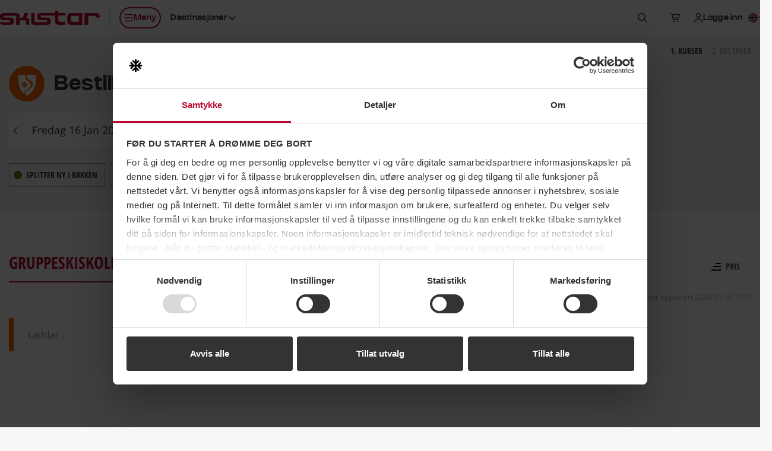

--- FILE ---
content_type: text/html; charset=utf-8
request_url: https://www.skistar.com/no/boka-online/SkiSchool/
body_size: 55436
content:

<!DOCTYPE html>

<html lang="no">

    <head>
        <script data-cookieconsent="ignore">
            window.dataLayer = window.dataLayer || [];
            dataLayer.push({'applicationDevice': 'web'});
        </script>
        
    <script type="text/javascript" src="/dist/js/cookiebothelper.min.js?v=446518c42a" data-cookieconsent="ignore"></script>

<script data-cookieconsent="ignore">
    document.addEventListener('readystatechange', function (e) {
        if (e.target.readyState === 'interactive') {
            if (window.CookieControl && (Cookiebot.consent && !Cookiebot.consent.preferences || !Cookiebot.consent.statistics || !Cookiebot.consent.marketing)) {
                if (typeof jQuery === 'function') {
                    $('body').trigger('DOMContentLoadedBeforeCookieBot');
                }
            }
        }
    });
</script>

<script data-cookieconsent="ignore">
    window.addEventListener('CookiebotOnTagsExecuted', function () {
        if (window.CookiebotHelper) {
            CookiebotHelper.consentTranslations = {
                heading: 'Samtykke kreves',
                hints: {
                    content: 'For å se dette innholdet her, må du godta informasjonskapsler av typen:',
                    functionality: 'For å kunne bruke denne funksjonen, må du godta informasjonskapsler av typen:'
                },
                consent: {
                    preferences: 'Instillinger',
                    statistics: 'Statistikk',
                    marketing: 'Markedsføring'
                },
                buttons: {
                    confirm: 'Oppdater samtykke',
                    cancel: 'Avbryt'
                }
            };

            CookiebotHelper.addCookieConsentPlaceholders();

            window.addEventListener('sds-async-content-loaded', function () {
                CookiebotHelper.checkDynamicallyAddedElements();
            });
        }
    });
</script>

<script id="Cookiebot" src="https://consent.cookiebot.com/uc.js" data-cbid="624fab00-3573-4e83-87ae-4d55c3e180c6" data-culture="nb" type="text/javascript" data-blockingmode="auto"></script>
        
    
<link rel="icon" href="/resources/favicons/favicon.ico" sizes="32x32">
<link rel="icon" href="/resources/favicons/favicon.svg" type="image/svg+xml">
<link rel="apple-touch-icon" href="/resources/favicons/apple-touch-icon.png">
<link rel="manifest" href="/resources/favicons/manifest.json">
<meta name="theme-color" content="#ffffff">

<link rel="preload" href="/dist/fonts/Nohemi-SemiBold.woff2?v=ba097e0569924407539c" as="font" type="font/woff2" crossorigin="anonymous">
<link rel="preload" href="/dist/fonts/Nohemi-Medium.woff2?v=ec4b765f78ab7e084aaa" as="font" type="font/woff2" crossorigin="anonymous">
<link rel="preload" href="/dist/fonts/Open-Sans-regular.woff2?v=4c1b253e35adce1b24a0" as="font" type="font/woff2" crossorigin="anonymous">
<link rel="preload" href="/dist/fonts/Open-Sans-600.woff2?v=2576bb4db1bab0467636" as="font" type="font/woff2" crossorigin="anonymous">

<link rel="stylesheet" href="/dist/css/default/shared-styles.min.css?v=363df7a0f7" />
<link rel="stylesheet" href="/dist/css/default/shared.min.css?v=5648553188" />

<script src="https://kit.fontawesome.com/37bc6f7ade.js" crossorigin="anonymous" defer></script>
    
    

                <title>Bestill skiskole</title>            
                <meta name='description' content='' />
                <meta name='viewport' content='width=device-width, initial-scale=1, shrink-to-fit=no' />

                <meta http-equiv='X-UA-Compatible' content='IE=edge' />
                <meta http-equiv='content-language' content='nb' />

                <meta property='og:title' content='Bestill skiskole' />
                <meta property='og:description' content='' />
                <meta property='og:type' content='article' />
                <meta property='og:url' content='https://www.skistar.com/no/boka-online/SkiSchool' />
                <meta property='og:site_name' content='Skistar.com' />
                <meta property='og:image' content='https://www.skistar.com/Areas/Portal/Static/img/default-share-image.jpg' />

                <link rel='canonical' href='https://www.skistar.com/no/boka-online/SkiSchool' />

                <script>var TITLE_PARTS = ["Bestill skiskole"];</script>    

    <link href="/Public/dist/js/styles.css?v=6390408536034739820_0_0_0" rel="stylesheet" />

    <script type="text/javascript" src="/resources/js/vendor/jquery-1.10.2.min.js" data-cookieconsent="ignore"></script>


    <script src="/Public/dist/js/reactcommon.js?v=6390408536034739820_0_0_0" data-cookieconsent="ignore"></script>
    <link href="/Public/dist/js/reactcommon.css?v=6390408536034739820_0_0_0" rel="stylesheet" />

    
    <script src="/Public/dist/js/head.js?v=6390408536034739820_0_0_0" data-cookieconsent="ignore"></script>
    <script src="/Public/dist/js/skischool.js?v=6390408536034739820_0_0_0" data-cookieconsent="ignore"></script>
    <link href="/Public/dist/js/skischool.css?v=6390408536034739820_0_0_0" rel="stylesheet" />



        
        <!-- Google Tag Manager -->
<script>    
(function (w, d, s, l, i) {
    w[l] = w[l] || []; w[l].push({ 'gtm.start': new Date().getTime(), event: 'gtm.js' }); 
    
    var f = d.getElementsByTagName(s)[0],j = d.createElement(s), dl = l != 'dataLayer' ? '&l=' + l : ''; j.async = true; j.src ='//www.googletagmanager.com/gtm.js?id=' + i + dl; f.parentNode.insertBefore(j, f);
})(window, document, 'script', 'dataLayer', 'GTM-T4HS9R');
</script>
<!-- End Google Tag Manager -->
        

    </head>

    <body class="c-body PortalBookingTemplatePage has-sticky-header has-custom-bg" data-fn-sticky-header>

        <a href="#main-content" class="c-skip-link c-button c-button--md c-button--dark sds-fixed sds-top-2 sds-left-2">
            <span data-nosnippet>Gå til hovedinnholdet</span>
        </a>
        
        
        
        
<header class="c-site-header" data-fn-site-header data-nosnippet>
    <div class="c-site-header__inner">
        

<a href="/no/" class="c-site-header__logo">
    <span class="c-site-header__logo-image" aria-label="SkiStar">
        <svg xmlns="http://www.w3.org/2000/svg" viewBox="0 0 176.6 25.2"><path d="M176.6 12v-.6c0-5.2-2.2-7.3-8.3-7.3h-18.8v21h6.6V9.3h10.8c2.2 0 3.2.7 3.5 2.7h6.2zm-130 .6c1.4-3.4 3.5-8.4 3.5-8.4h-6.6s-2 5.3-2.4 6.3c-.3.7-.7 1.6-1.4 2h-4.9V10c-.1-3.4-.9-5.7-7.5-5.7H7.8C.4 4.2 0 7 0 10.7c0 5 1 6.2 9.9 6.2 7.6 0 8.3.1 8.3 1.9 0 1.6-1.3 1.7-2.5 1.7H0c.3 3.8 2.5 4.6 7.6 4.6h7.2c7.9 0 9.6-.9 9.6-6.4 0-6-2.1-6.6-11.3-6.5-6.4 0-7.1 0-7.1-1.8 0-1.1.9-1.6 2.2-1.6h17.6c2.3 0 2.8.5 2.9 1.5v14.8h5.9v-8h8.6c2.3.1 2.7.5 2.7 1.8V25h5.9s.1-2.9.1-6.6c-.1-3.8-.7-5.3-5.3-5.8zm92.9-3.3v10.4h-10.8c-2.6 0-3.6-.8-3.6-3.8v-2.8c0-3 1-3.8 3.6-3.8h10.8zm-20.4 2.1v6.4c0 5.2 2.1 7.3 8.2 7.3h18.4v-21h-18.4c-6.1 0-8.2 2.1-8.2 7.3zM97.4 0v4.2H73.6c-7.5 0-7.8 2.5-7.8 6.3 0 5 1 6.2 9.9 6.2 7.6 0 8.3.1 8.3 1.9 0 1.6-1.3 1.7-2.5 1.7H63.7c-1.7 0-2.5-.2-2.6-2.4V4.2h-5.9v16.2-.2c.3 3.8 2.5 5 7.5 5h17.7c7.9 0 9.6-1.2 9.6-6.7 0-6-2.1-6.6-11.3-6.5-6.4 0-7.1 0-7.1-1.8 0-1.1.9-1.6 2.2-1.6h23.5v9.2c0 5.8 3.9 7.5 8.4 7.5h9.9v-5.5s-7.3.1-8.3.1c-1.8 0-3.9-.8-3.9-2.4V8.4H116V4.2h-12.6V0h-6z" fill-rule="evenodd" clip-rule="evenodd" fill="#ba0c2f"/></svg>
    </span>
    <span class="sds-sr-only">, Gå til hjemmesiden</span>
</a>


        <nav class="c-site-header__nav">
            <ul class="c-site-header__nav-list">
                <li class="c-site-header__nav-list-item c-site-header__nav-list-item--left max-lg:sds-order-last">
                    <button class="c-site-header__nav-toggle c-button c-button--sm c-button--hitbox c-button--hitbox-md c-button--plain lg:c-button--primary lg:c-button--outline max-lg:c-button--icon" data-fn-megamenu-toggle
                            data-open-menu-text="Åpne meny"
                            data-close-menu-text="Lukk meny"
                            aria-expanded="false"
                            aria-controls="site-mega-menu"
                            aria-label="Åpne meny">
                        <span class="c-site-header__nav-toggle-icon-holder">
                            <svg class="c-icon c-icon--2xs c-site-header__nav-toggle-icon c-site-header__nav-toggle-icon--open" aria-hidden="true"><use href="#sds-bars"></use></svg>
                            <svg class="c-icon c-icon--2xs c-site-header__nav-toggle-icon c-site-header__nav-toggle-icon--close" aria-hidden="true"><use href="#sds-xmark"></use></svg>
                        </span>
                        <span aria-hidden="true">Meny</span>
                    </button>
                </li>
                    <li class="c-site-header__nav-list-item c-site-header__nav-list-item--left max-lg:sds-hidden">
                        

<div class="c-dropdown sds-ml-2 max-xl:sds-hidden" data-fn-dropdown>
    <button type="button" class="c-dropdown__toggle c-button c-button--sm c-button--plain" data-fn-dropdown-toggle
            aria-expanded="false">
        <span id="site-header-destination-dropdown-body-description" class="sds-sr-only">Velg destinasjon</span>
            <span aria-hidden="true">Destinasjoner</span>
        <svg class="c-icon c-icon--2xs c-dropdown__toggle-icon" aria-hidden="true"><use href="#sds-angle-down"></use></svg>
    </button>

    <div class="c-dropdown__body" data-fn-dropdown-body
         aria-labelledby="site-header-destination-dropdown-body-description">
        <ul class="c-list c-list--stacked c-list--skip-border-last" role="list">
                <li class="c-list__item c-list__item--md c-list__item--no-spacing-y c-list__item--selectable">
                    <a href="/no/vare-skisteder/salen/vinter-i-salen/" class="c-list__item-button gtm-header-destination-selection-link">S&#xE4;len</a>
                </li>
                <li class="c-list__item c-list__item--md c-list__item--no-spacing-y c-list__item--selectable">
                    <a href="/no/vare-skisteder/are/vinter-i-are/" class="c-list__item-button gtm-header-destination-selection-link">&#xC5;re</a>
                </li>
                <li class="c-list__item c-list__item--md c-list__item--no-spacing-y c-list__item--selectable">
                    <a href="/no/vare-skisteder/vemdalen/vinter-i-vemdalen/" class="c-list__item-button gtm-header-destination-selection-link">Vemdalen</a>
                </li>
                <li class="c-list__item c-list__item--md c-list__item--no-spacing-y c-list__item--selectable">
                    <a href="/no/vare-skisteder/trysil/vinter-i-trysil/" class="c-list__item-button gtm-header-destination-selection-link">Trysil</a>
                </li>
                <li class="c-list__item c-list__item--md c-list__item--no-spacing-y c-list__item--selectable">
                    <a href="/no/vare-skisteder/hemsedal/vinter-i-hemsedal/" class="c-list__item-button gtm-header-destination-selection-link">Hemsedal</a>
                </li>
                <li class="c-list__item c-list__item--md c-list__item--no-spacing-y c-list__item--selectable">
                    <a href="/sv/hammarbybacken/" class="c-list__item-button gtm-header-destination-selection-link">Hammarbybacken</a>
                </li>
        </ul>
    </div>
</div>
                    </li>
                    <li class="c-site-header__nav-list-item">
                        <button type="button" class="c-button c-button--sm c-button--hitbox c-button--hitbox-md c-button--plain c-button--icon" data-fn-sitesearch-show data-fn-megamenu-skip-unlock-scroll
                                aria-expanded="false"
                                aria-controls="site-header-search">
                            <svg class="c-icon c-icon--2xs" aria-hidden="true"><use href="#sds-magnifying-glass"></use></svg>
                            <span class="sds-sr-only">Søk</span>
                        </button>
                    </li>
                    <li class="c-site-header__nav-list-item">
                        
<div class="c-cart" data-fn-cart data-fn-cart-api-url="/no/online-booking/shared/pricetag/">
    
    <div class="c-cart__summary" data-fn-cart-summary-container>
        <span class="c-cart__toggle c-cart__toggle--fade-in-delayed c-button c-button--sm c-button--hitbox c-button--hitbox-md c-button--plain c-button--icon c-button--non-interactive lg:sds-ml-5 lg:sds-mr-2.5" data-fn-cart-currency-texts="{ 'sek': 'svenske kroner', 'nok': 'norske kroner', 'dkk': 'danske kroner', 'eur': 'euro' }">
            <span class="c-spinner c-spinner--thin c-spinner--button"></span>
        </span>
    </div>

    <template id="cart-summary-template">
        <button class="c-cart__toggle c-cart__toggle--fade-in c-button c-button--sm c-button--hitbox c-button--hitbox-md c-button--plain max-lg:c-button--icon lg:sds-ml-2.5" type="button" data-fn-cart-load-details aria-expanded="false">
            <span class="c-cart__toggle-icon-holder">
                <svg class="c-icon c-icon--2xs c-icon--compensate-scale c-icon--compensate-scale-1_125" aria-hidden="true"><use href="#sds-cart-shopping"></use></svg>
                <span class="c-cart__count">
                    <span aria-hidden="true">{{Count}}</span>
                </span>
            </span>
            <span class="c-cart__toggle-text c-cart__toggle-text--open sds-sr-only">Vis kundekurven,</span>
            <span class="c-cart__toggle-text c-cart__toggle-text--close sds-sr-only">Lukk kundekurven,</span>
            <span class="max-lg:sds-sr-only">
                <span class="sds-sr-only">Antall produkter: {{Count}},</span>
                <span aria-hidden="true">{{Amount}} {{CurrencySymbol}}</span>
                <span class="sds-sr-only">{{Amount}} {{CurrencyText}}</span>
            </span>
        </button>
        <div class="c-cart__quickview" data-fn-cart-details-container>
            <div class="c-cart__quickview-overlay" data-fn-cart-close></div>
            <div class="c-cart__quickview-inner" data-fn-cart-details-container-inner>
                <div class="c-cart__quickview-top">
                    <svg class="c-icon c-icon--xs" aria-hidden="true"><use href="#sds-cart-shopping"></use></svg>
                    <h3 class="c-cart__quickview-heading">Kundekurv</h3>
                    <button class="c-cart__quickview-close c-button c-button--md c-button--plain c-button--icon" data-fn-cart-close>
                        <svg class="c-icon c-icon--xs" aria-hidden="true"><use href="#sds-xmark"></use></svg>
                        <span class="sds-sr-only">Lukk kundekurven</span>
                    </button>
                </div>
                <div class="c-cart__quickview-content">
                    <div class="c-cart__quickview-group">
                        <div class="c-cart__quickview-group-heading">
                            <span class="u-skeleton u-skeleton--text u-skeleton--size-20 u-skeleton--shine"></span>
                        </div>
                        <ul class="c-cart__quickview-group-list">
                            <li class="c-cart__quickview-group-list-item">
                                <span class="c-cart__quickview-group-list-item-info">
                                    <span class="c-cart__quickview-group-list-item-name">
                                        <span class="u-skeleton u-skeleton--text u-skeleton--size-75 u-skeleton--shine"></span>
                                    </span>
                                    <span class="c-cart__quickview-group-list-item-description">
                                        <span class="u-skeleton u-skeleton--text u-skeleton--size-50 u-skeleton--shine"></span>
                                    </span>
                                    <span class="c-cart__quickview-group-list-item-amount">
                                        <span class="u-skeleton u-skeleton--text u-skeleton--size-20 u-skeleton--shine"></span>
                                    </span>
                                </span>
                            </li>
                            <li class="c-cart__quickview-group-list-item">
                                <span class="c-cart__quickview-group-list-item-info">
                                    <span class="c-cart__quickview-group-list-item-name u-skeleton u-skeleton--text u-skeleton--size-75 u-skeleton--shine"></span>
                                    <span class="c-cart__quickview-group-list-item-description"></span>
                                    <span class="c-cart__quickview-group-list-item-amount u-skeleton u-skeleton--text u-skeleton--size-10 u-skeleton--shine">&nbsp;</span>
                                </span>
                            </li>
                        </ul>
                    </div>
                </div>
                <div class="c-cart__quickview-bottom">
                    <div class="c-button c-button--md c-button--primary u-skeleton u-skeleton--primary u-skeleton--shine"></div>
                </div>
            </div>
        </div>
    </template>

    <template id="cart-details-template">
        <div class="c-cart__quickview-top">
            <svg class="c-icon c-icon--xs" aria-hidden="true"><use href="#sds-cart-shopping"></use></svg>
            <h3 class="c-cart__quickview-heading">Kundekurv</h3>
            <button class="c-cart__quickview-close c-button c-button--md c-button--plain c-button--icon" data-fn-cart-close>
                <svg class="c-icon c-icon--xs" aria-hidden="true"><use href="#sds-xmark"></use></svg>
                <span class="sds-sr-only">Lukk kundekurven</span>
            </button>
        </div>
        <div class="c-cart__quickview-content" fn-cart-details-groups-container></div>
        <div class="c-cart__quickview-bottom">
            <a data-template-href="{{CheckoutUrl}}" class="c-button c-button--md c-button--primary">{{ToCheckoutLabel}}</a>
        </div>
    </template>

    <template id="cart-details-group-template">
        <div class="c-cart__quickview-group">
            <div class="c-cart__quickview-group-heading">{{Header}}</div>
            <ul class="c-cart__quickview-group-list" role="list" data-fn-cart-details-items-container></ul>
        </div>
    </template>

    <template id="cart-details-item-template">
        <li class="c-cart__quickview-group-list-item" data-is-main-product="{{IsMainProduct}}">
            <span class="c-cart__quickview-group-list-item-info">
                <span class="c-cart__quickview-group-list-item-name">{{Name}}</span>
                <span class="c-cart__quickview-group-list-item-description">{{Description}}</span>
                <span class="c-cart__quickview-group-list-item-amount">{{Total}}</span>
            </span>
            <ul class="c-cart__quickview-group-list-item-discount-list" role="list" data-fn-cart-details-discounts-container></ul>
        </li>
    </template>
    
    <template id="cart-details-discount-template">
        <li class="c-cart__quickview-group-list-item-discount-list-item">
            <span class="c-cart__quickview-group-list-item-discount-list-item-description">{{Description}}</span>
            <span class="c-cart__quickview-group-list-item-discount-list-item-amount">{{Amount}}</span>
        </li>
    </template>

    <template id="cart-summary-empty-template">
        <a data-template-href="{{CartUrl}}" class="c-button c-button--sm c-button--hitbox c-button--hitbox-md c-button--plain c-button--icon lg:sds-ml-5 lg:sds-mr-2.5">
            <svg class="c-icon c-icon--2xs c-icon--compensate-scale c-icon--compensate-scale-1_125" aria-hidden="true"><use href="#sds-cart-shopping"></use></svg>
            <span class="sds-sr-only">Til kassen</span>
        </a>
    </template>

</div>

                    </li>
                    <li class="c-site-header__nav-list-item" data-fn-login data-url="/UserLabel/?l=no">
                        <div class="c-site-header__login c-button c-button--sm c-button--hitbox c-button--hitbox-md c-button--plain max-lg:c-button--icon c-button--non-interactive">
                            <span class="c-button__inner">
                                <svg class="c-icon c-icon--2xs max-lg:sds-hidden" aria-hidden="true"><use href="#sds-user"></use></svg>
                                <span class="c-site-header__login-spinner c-spinner c-spinner--thin c-spinner--button c-site-header__login--fade-in-delayed"></span>
                            </span>
                        </div>
                    </li>
                <li class="c-site-header__nav-list-item max-lg:sds-hidden lg:-sds-mr-5">
                    


<div class="c-dropdown" data-fn-dropdown>
    <button type="button" class="c-dropdown__toggle c-button c-button--sm c-button--plain" data-fn-dropdown-toggle
            aria-controls="language-dropdown-body-header"
            aria-expanded="false">
        <span class="c-icon c-icon--2xs c-icon--circle">
            <svg xmlns="http://www.w3.org/2000/svg" viewBox="0 0 300 300"><path fill="#ef2b2d" d="M0 0h300v300H0z"/><path fill="#fff" d="M86.25 0h75v300h-75z"/><path fill="#fff" d="M0 112.5h300v75H0z"/><path fill="#002868" d="M105 0h37.5v300H105z"/><path fill="#002868" d="M0 131.25h300v37.5H0z"/></svg>
        </span>
        <span id="language-dropdown-body-description-header" class="lg:sds-sr-only">Velg språk</span>
        <span class="sds-sr-only">, n&#xE5;v&#xE6;rende spr&#xE5;k: norsk</span>
        <svg class="c-icon c-icon--2xs c-dropdown__toggle-icon" aria-hidden="true"><use href="#sds-angle-down"></use></svg>
    </button>

    <div id="language-dropdown-body-header" class="c-dropdown__body c-dropdown__body--right sds-min-w-36" data-fn-language-selector
         data-is-booking="true"
         data-fn-dropdown-body
         aria-labelledby="language-dropdown-body-description-header">
        <ul class="c-list c-list--stacked c-list--skip-border-last" role="list">
                    <li class="c-list__item c-list__item--md c-list__item--no-spacing-y c-list__item--selectable">
                        <a class="c-list__item-button" href="/en/online-booking/" lang="en" data-fn-language-selector-link data-epslanguage="en">
                            <span class="c-icon c-icon--2xs c-icon--circle">
                                <svg xmlns="http://www.w3.org/2000/svg" viewBox="0 0 300 300"><path fill="#fff" d="M-150 0h599.69v299.97H-150z"/><path fill="#cf142b" d="M119.86 179.89v120.08h59.97V179.89h269.86v-59.97H179.83V0h-59.97v119.92H-150v59.97h269.86z"/><path fill="#00247d" d="M199.83 97.1V0h194.16L199.83 97.1z"/><path fill="#00247d" d="M199.83 202.87v97.1h194.16l-194.16-97.1z"/><path fill="#00247d" d="M99.86 202.87v97.1H-94.3l194.16-97.1z"/><path fill="#00247d" d="M99.86 97.1V0H-94.3L99.86 97.1z"/><path fill="#cf142b" d="M449.69 0h-33.31L216.8 99.99h33.31L450 0"/><path fill="#cf142b" d="M82.89 199.97H49.58L-150 299.96h33.31L83.2 199.97"/><path fill="#cf142b" d="M16.54 100.06h33.3L-150 0v16.77l166.54 83.29z"/><path fill="#cf142b" d="M283.05 199.94h-33.31L449.58 300v-16.77l-166.53-83.29z"/></svg>
                            </span>
                            <span>English</span>
                        </a>
                    </li>
                    <li class="c-list__item c-list__item--md c-list__item--no-spacing-y c-list__item--selectable">
                        <a class="c-list__item-button" href="/de/online-reservierung/" lang="de" data-fn-language-selector-link data-epslanguage="de">
                            <span class="c-icon c-icon--2xs c-icon--circle">
                                <svg xmlns="http://www.w3.org/2000/svg" viewBox="0 0 300 300"><path d="M0 0h300v300H0z"/><path fill="#d00" d="M0 100h300v200H0z"/><path fill="#ffce00" d="M0 200h300v100H0z"/></svg>
                            </span>
                            <span>Deutsch</span>
                        </a>
                    </li>
                    <li class="c-list__item c-list__item--md c-list__item--no-spacing-y c-list__item--selectable">
                        <a class="c-list__item-button" href="/sv/boka-online/" lang="sv" data-fn-language-selector-link data-epslanguage="sv">
                            <span class="c-icon c-icon--2xs c-icon--circle">
                                <svg xmlns="http://www.w3.org/2000/svg" viewBox="0 0 300 300"><path fill="#005293" d="M0 0h300v300H0z"/><path fill="#fecb00" d="M90 0h60v300H90z"/><path fill="#fecb00" d="M0 120h300v60H0z"/></svg>
                            </span>
                            <span>Svenska</span>
                        </a>
                    </li>
                    <li class="c-list__item c-list__item--md c-list__item--no-spacing-y c-list__item--selectable">
                        <a class="c-list__item-button" href="/da/online-booking/" lang="da" data-fn-language-selector-link data-epslanguage="da">
                            <span class="c-icon c-icon--2xs c-icon--circle">
                                <svg xmlns="http://www.w3.org/2000/svg" viewBox="0 0 300 300"><path fill="#c60c30" d="M0 0h300v300H0z"/><path fill="#fff" d="M98.7 0h42.95v300H98.7z"/><path fill="#fff" d="M0 128.53h300v42.95H0z"/></svg>
                            </span>
                            <span>Dansk</span>
                        </a>
                    </li>
        </ul>
    </div>
</div>
                </li>
            </ul>
        </nav>
    </div>
</header>


        
<section id="site-mega-menu" class="c-mega-menu c-mega-menu--is-hidden" data-fn-megamenu
         tabindex="-1" role="dialog" aria-modal="true"
         data-nosnippet>
    
    <button class="c-mega-menu__sr-close sds-sr-only" data-fn-megamenu-close
            aria-expanded="true">
        <span>Lukk meny</span>
    </button>
    
    <div class="c-mega-menu__content" data-fn-megamenu-content>

            <div class="c-mega-menu__tabs">
                <div class="c-mega-menu__tabs-inner">
                    <div class="c-mega-menu__tabs-holder">
                        <div class="c-mega-menu__tab-list" role="tablist" data-fn-megamenu-tab-list>
                                <button type="button" id="mega-menu-tab-147812"
                                        class="c-mega-menu__tab c-button c-button--sm xl:c-button--md c-button--winter c-mega-menu__tab--active gtm-mega-menu-tab"
                                        data-fn-megamenu-tab="147812"
                                        data-fn-megamenu-tab-active-extra-class="c-button--winter"
                                        data-fn-megamenu-tab-default-active="true"
                                        tabindex="0"
                                        role="tab"
                                        aria-controls="mega-menu-tab-content-147812"
                                        aria-selected="true">
                                    <span>Vinter</span>
                                </button>
                                <button type="button" id="mega-menu-tab-147813"
                                        class="c-mega-menu__tab c-button c-button--sm xl:c-button--md c-button--plain gtm-mega-menu-tab"
                                        data-fn-megamenu-tab="147813"
                                        data-fn-megamenu-tab-active-extra-class="c-button--summer"
                                        data-fn-megamenu-tab-default-active="false"
                                        tabindex="-1"
                                        role="tab"
                                        aria-controls="mega-menu-tab-content-147813"
                                        aria-selected="false">
                                    <span>Sommer</span>
                                </button>
                        </div>
                    </div>
                </div>
            </div>

            <div id="mega-menu-tab-content-147812" class="c-mega-menu__tab-content c-mega-menu__tab-content--shown c-mega-menu__tab-content--winter" data-fn-megamenu-tab-content="147812" role="tabpanel" aria-labelledby="mega-menu-tab-147812">
            
                <div class="c-mega-menu__tab-content-inner">

                        <div class="c-mega-menu__tab-content-bg">
                            <div class="c-mega-menu__tab-content-bg-image-placeholder">
                                
<picture>
    <source data-fn-lazy-image-preferred-format>
    <img class="c-image c-mega-menu__tab-content-bg-image"
         data-fn-lazy-image="custom"
         alt=""
         loading="lazy"
         data-src="/globalassets/bilder-nya-skistar.com/skidorter_profilbilder/hemsedal/hemsedal-puder.jpg">
</picture>

                            </div>
                        </div>

                    <div class="c-mega-menu__tab-content-main">

                        

<div class="c-mega-menu__navs">
    <div class="c-mega-menu__navs-inner">
            <nav class="c-mega-menu__nav" aria-labelledby="mega-menu-nav-label-e37622e6-4106-404b-8b0a-d600a6aac731">
                <ul class="c-mega-menu__nav-list" role="list">
                    <li class="c-mega-menu__nav-list-item c-collapse c-collapse--plain" data-fn-collapse>
                        <div class="c-mega-menu__nav-list-item-inner">
                            <a href="/no/vare-skisteder/" class="c-mega-menu__nav-link c-mega-menu__nav-link--main gtm-mega-menu-nav-link">
                                <span id="mega-menu-nav-label-e37622e6-4106-404b-8b0a-d600a6aac731">Destinasjoner</span>
                                <svg class="c-icon c-icon--2xs c-mega-menu__nav-link-icon c-mega-menu__nav-link-icon--main" aria-hidden="true"><use href="#sds-angle-right"></use></svg>
                            </a>
                                <button class="c-mega-menu__nav-collapse-toggle c-mega-menu__nav-collapse-toggle--main c-collapse__toggle" data-fn-collapse-toggle
                                        aria-expanded="false"
                                        aria-describedby="mega-menu-nav-label-e37622e6-4106-404b-8b0a-d600a6aac731">
                                    <svg class="c-icon c-icon--2xs c-mega-menu__nav-collapse-toggle-icon" aria-hidden="true"><use href="#sds-angle-down"></use></svg>
                                    <span class="sds-sr-only">Fold ut undermeny</span>
                                </button>
                        </div>
                            <div class="c-mega-menu__nav-collapse-body c-mega-menu__nav-collapse-body--main c-collapse__body" data-fn-collapse-body>
                                <ul class="c-mega-menu__nav-list" role="list">
                                        <li class="c-mega-menu__nav-list-item c-collapse c-collapse--plain" data-fn-collapse>
                                            <div class="c-mega-menu__nav-list-item-inner">
                                                <a href="/no/vare-skisteder/salen/vinter-i-salen/"
                                                   class="c-mega-menu__nav-link c-mega-menu__nav-link--highlighted gtm-mega-menu-nav-link">
                                                    <span id="mega-menu-nav-list-item-1-1-e37622e6-4106-404b-8b0a-d600a6aac731">S&#xE4;len</span>
                                                </a>
                                                    <button class="c-mega-menu__nav-collapse-toggle c-collapse__toggle" data-fn-collapse-toggle
                                                            aria-expanded="false"
                                                            aria-describedby="mega-menu-nav-list-item-1-1-e37622e6-4106-404b-8b0a-d600a6aac731">
                                                        <svg class="c-icon c-icon--2xs c-mega-menu__nav-collapse-toggle-icon" aria-hidden="true"><use href="#sds-angle-down"></use></svg>
                                                        <span class="sds-sr-only">Fold ut undermeny</span>
                                                    </button>
                                            </div>
                                                <div class="c-mega-menu__nav-collapse-body c-collapse__body" data-fn-collapse-body>
                                                    <ul class="c-mega-menu__nav-list" role="list">
                                                            <li class="c-mega-menu__nav-list-item">
                                                                <div class="c-mega-menu__nav-list-item-inner">
                                                                    <a href="/no/vare-skisteder/salen/vinter-i-salen/var-bakker/" class="c-mega-menu__nav-link gtm-mega-menu-nav-link">
                                                                        <span>Heiser, bakker og v&#xE6;r</span>
                                                                    </a>
                                                                </div>
                                                            </li>
                                                            <li class="c-mega-menu__nav-list-item">
                                                                <div class="c-mega-menu__nav-list-item-inner">
                                                                    <a href="/no/vare-skisteder/salen/vinter-i-salen/var-bakker/webcams-salen/" class="c-mega-menu__nav-link gtm-mega-menu-nav-link">
                                                                        <span>Webcams S&#xE4;len</span>
                                                                    </a>
                                                                </div>
                                                            </li>
                                                            <li class="c-mega-menu__nav-list-item">
                                                                <div class="c-mega-menu__nav-list-item-inner">
                                                                    <a href="/no/vare-skisteder/salen/vinter-i-salen/mat-og-underholding/" class="c-mega-menu__nav-link gtm-mega-menu-nav-link">
                                                                        <span>Mat og underholding</span>
                                                                    </a>
                                                                </div>
                                                            </li>
                                                            <li class="c-mega-menu__nav-list-item">
                                                                <div class="c-mega-menu__nav-list-item-inner">
                                                                    <a href="/no/vare-skisteder/salen/vinter-i-salen/arrangement/" class="c-mega-menu__nav-link gtm-mega-menu-nav-link">
                                                                        <span>Arrangement</span>
                                                                    </a>
                                                                </div>
                                                            </li>
                                                            <li class="c-mega-menu__nav-list-item">
                                                                <div class="c-mega-menu__nav-list-item-inner">
                                                                    <a href="/no/vare-skisteder/salen/vinter-i-salen/langrennskjoring-Salen/" class="c-mega-menu__nav-link gtm-mega-menu-nav-link">
                                                                        <span>Langrennskj&#xF8;ring</span>
                                                                    </a>
                                                                </div>
                                                            </li>
                                                            <li class="c-mega-menu__nav-list-item">
                                                                <div class="c-mega-menu__nav-list-item-inner">
                                                                    <a href="/no/vare-skisteder/salen/vinter-i-salen/aktiviteter/valle/" class="c-mega-menu__nav-link gtm-mega-menu-nav-link">
                                                                        <span>Barneaktiviteter med Valle</span>
                                                                    </a>
                                                                </div>
                                                            </li>
                                                            <li class="c-mega-menu__nav-list-item">
                                                                <div class="c-mega-menu__nav-list-item-inner">
                                                                    <a href="/no/vare-skisteder/salen/vinter-i-salen/skistar-lodge-experium/" class="c-mega-menu__nav-link gtm-mega-menu-nav-link">
                                                                        <span>Experium</span>
                                                                    </a>
                                                                </div>
                                                            </li>
                                                            <li class="c-mega-menu__nav-list-item">
                                                                <div class="c-mega-menu__nav-list-item-inner">
                                                                    <a href="/no/vare-skisteder/salen/vinter-i-salen/servicetjenester/skibuss/" class="c-mega-menu__nav-link gtm-mega-menu-nav-link">
                                                                        <span>SkiStar Bus - skibuss i S&#xE4;len</span>
                                                                    </a>
                                                                </div>
                                                            </li>
                                                    </ul>
                                                </div>
                                        </li>
                                        <li class="c-mega-menu__nav-list-item c-collapse c-collapse--plain" data-fn-collapse>
                                            <div class="c-mega-menu__nav-list-item-inner">
                                                <a href="/no/vare-skisteder/are/vinter-i-are/"
                                                   class="c-mega-menu__nav-link c-mega-menu__nav-link--highlighted gtm-mega-menu-nav-link">
                                                    <span id="mega-menu-nav-list-item-1-2-e37622e6-4106-404b-8b0a-d600a6aac731">&#xC5;re</span>
                                                </a>
                                                    <button class="c-mega-menu__nav-collapse-toggle c-collapse__toggle" data-fn-collapse-toggle
                                                            aria-expanded="false"
                                                            aria-describedby="mega-menu-nav-list-item-1-2-e37622e6-4106-404b-8b0a-d600a6aac731">
                                                        <svg class="c-icon c-icon--2xs c-mega-menu__nav-collapse-toggle-icon" aria-hidden="true"><use href="#sds-angle-down"></use></svg>
                                                        <span class="sds-sr-only">Fold ut undermeny</span>
                                                    </button>
                                            </div>
                                                <div class="c-mega-menu__nav-collapse-body c-collapse__body" data-fn-collapse-body>
                                                    <ul class="c-mega-menu__nav-list" role="list">
                                                            <li class="c-mega-menu__nav-list-item">
                                                                <div class="c-mega-menu__nav-list-item-inner">
                                                                    <a href="/no/vare-skisteder/are/vinter-i-are/var-og-bakker/" class="c-mega-menu__nav-link gtm-mega-menu-nav-link">
                                                                        <span>Heiser, bakker og v&#xE6;r</span>
                                                                    </a>
                                                                </div>
                                                            </li>
                                                            <li class="c-mega-menu__nav-list-item">
                                                                <div class="c-mega-menu__nav-list-item-inner">
                                                                    <a href="/no/vare-skisteder/are/vinter-i-are/var-og-bakker/webcams-are/" class="c-mega-menu__nav-link gtm-mega-menu-nav-link">
                                                                        <span>Webcams &#xC5;re</span>
                                                                    </a>
                                                                </div>
                                                            </li>
                                                            <li class="c-mega-menu__nav-list-item">
                                                                <div class="c-mega-menu__nav-list-item-inner">
                                                                    <a href="/no/vare-skisteder/are/vinter-i-are/mat-og-uteliv/" class="c-mega-menu__nav-link gtm-mega-menu-nav-link">
                                                                        <span>Mat og uteliv</span>
                                                                    </a>
                                                                </div>
                                                            </li>
                                                            <li class="c-mega-menu__nav-list-item">
                                                                <div class="c-mega-menu__nav-list-item-inner">
                                                                    <a href="/no/vare-skisteder/are/vinter-i-are/arrangement/" class="c-mega-menu__nav-link gtm-mega-menu-nav-link">
                                                                        <span>Arrangement</span>
                                                                    </a>
                                                                </div>
                                                            </li>
                                                            <li class="c-mega-menu__nav-list-item">
                                                                <div class="c-mega-menu__nav-list-item-inner">
                                                                    <a href="/no/vare-skisteder/are/vinter-i-are/aktiviteter/" class="c-mega-menu__nav-link gtm-mega-menu-nav-link">
                                                                        <span>Aktiviteter</span>
                                                                    </a>
                                                                </div>
                                                            </li>
                                                            <li class="c-mega-menu__nav-list-item">
                                                                <div class="c-mega-menu__nav-list-item-inner">
                                                                    <a href="/no/vare-skisteder/are/vinter-i-are/Langrennskjoring-Are/" class="c-mega-menu__nav-link gtm-mega-menu-nav-link">
                                                                        <span>Langrenn</span>
                                                                    </a>
                                                                </div>
                                                            </li>
                                                            <li class="c-mega-menu__nav-list-item">
                                                                <div class="c-mega-menu__nav-list-item-inner">
                                                                    <a href="/no/vare-skisteder/are/vinter-i-are/aktiviteter/skiopplevelser/" class="c-mega-menu__nav-link gtm-mega-menu-nav-link">
                                                                        <span>Skiopplevelser i &#xC5;re</span>
                                                                    </a>
                                                                </div>
                                                            </li>
                                                            <li class="c-mega-menu__nav-list-item">
                                                                <div class="c-mega-menu__nav-list-item-inner">
                                                                    <a href="/no/vare-skisteder/are/vinter-i-are/servicetjenester/skibuss/" class="c-mega-menu__nav-link gtm-mega-menu-nav-link">
                                                                        <span>SkiStar Bus - skibuss i &#xC5;re</span>
                                                                    </a>
                                                                </div>
                                                            </li>
                                                    </ul>
                                                </div>
                                        </li>
                                        <li class="c-mega-menu__nav-list-item c-collapse c-collapse--plain" data-fn-collapse>
                                            <div class="c-mega-menu__nav-list-item-inner">
                                                <a href="/no/vare-skisteder/vemdalen/vinter-i-vemdalen/"
                                                   class="c-mega-menu__nav-link c-mega-menu__nav-link--highlighted gtm-mega-menu-nav-link">
                                                    <span id="mega-menu-nav-list-item-1-3-e37622e6-4106-404b-8b0a-d600a6aac731">Vemdalen</span>
                                                </a>
                                                    <button class="c-mega-menu__nav-collapse-toggle c-collapse__toggle" data-fn-collapse-toggle
                                                            aria-expanded="false"
                                                            aria-describedby="mega-menu-nav-list-item-1-3-e37622e6-4106-404b-8b0a-d600a6aac731">
                                                        <svg class="c-icon c-icon--2xs c-mega-menu__nav-collapse-toggle-icon" aria-hidden="true"><use href="#sds-angle-down"></use></svg>
                                                        <span class="sds-sr-only">Fold ut undermeny</span>
                                                    </button>
                                            </div>
                                                <div class="c-mega-menu__nav-collapse-body c-collapse__body" data-fn-collapse-body>
                                                    <ul class="c-mega-menu__nav-list" role="list">
                                                            <li class="c-mega-menu__nav-list-item">
                                                                <div class="c-mega-menu__nav-list-item-inner">
                                                                    <a href="/no/vare-skisteder/vemdalen/vinter-i-vemdalen/vaer-og-bakke/" class="c-mega-menu__nav-link gtm-mega-menu-nav-link">
                                                                        <span>Heiser, bakker og v&#xE6;r</span>
                                                                    </a>
                                                                </div>
                                                            </li>
                                                            <li class="c-mega-menu__nav-list-item">
                                                                <div class="c-mega-menu__nav-list-item-inner">
                                                                    <a href="/no/vare-skisteder/vemdalen/vinter-i-vemdalen/kart2/" class="c-mega-menu__nav-link gtm-mega-menu-nav-link">
                                                                        <span>L&#xF8;ypekart</span>
                                                                    </a>
                                                                </div>
                                                            </li>
                                                            <li class="c-mega-menu__nav-list-item">
                                                                <div class="c-mega-menu__nav-list-item-inner">
                                                                    <a href="/no/vare-skisteder/vemdalen/vinter-i-vemdalen/vaer-og-bakke/webcams-vemdalen/" class="c-mega-menu__nav-link gtm-mega-menu-nav-link">
                                                                        <span>Webcams Vemdalen</span>
                                                                    </a>
                                                                </div>
                                                            </li>
                                                            <li class="c-mega-menu__nav-list-item">
                                                                <div class="c-mega-menu__nav-list-item-inner">
                                                                    <a href="/no/vare-skisteder/vemdalen/vinter-i-vemdalen/mat-og-uteliv/" class="c-mega-menu__nav-link gtm-mega-menu-nav-link">
                                                                        <span>Mat og forn&#xF8;yelser</span>
                                                                    </a>
                                                                </div>
                                                            </li>
                                                            <li class="c-mega-menu__nav-list-item">
                                                                <div class="c-mega-menu__nav-list-item-inner">
                                                                    <a href="/no/vare-skisteder/vemdalen/vinter-i-vemdalen/arrangement/" class="c-mega-menu__nav-link gtm-mega-menu-nav-link">
                                                                        <span>Arrangement</span>
                                                                    </a>
                                                                </div>
                                                            </li>
                                                            <li class="c-mega-menu__nav-list-item">
                                                                <div class="c-mega-menu__nav-list-item-inner">
                                                                    <a href="/no/vare-skisteder/vemdalen/vinter-i-vemdalen/langrenn-vemdalen/" class="c-mega-menu__nav-link gtm-mega-menu-nav-link">
                                                                        <span>Langrenn</span>
                                                                    </a>
                                                                </div>
                                                            </li>
                                                            <li class="c-mega-menu__nav-list-item">
                                                                <div class="c-mega-menu__nav-list-item-inner">
                                                                    <a href="/no/vare-skisteder/vemdalen/vinter-i-vemdalen/servicetjenester/skibuss/" class="c-mega-menu__nav-link gtm-mega-menu-nav-link">
                                                                        <span>SkiStar Bus - skibuss i Vemdalen</span>
                                                                    </a>
                                                                </div>
                                                            </li>
                                                    </ul>
                                                </div>
                                        </li>
                                        <li class="c-mega-menu__nav-list-item c-collapse c-collapse--plain" data-fn-collapse>
                                            <div class="c-mega-menu__nav-list-item-inner">
                                                <a href="/no/vare-skisteder/trysil/vinter-i-trysil/"
                                                   class="c-mega-menu__nav-link c-mega-menu__nav-link--highlighted gtm-mega-menu-nav-link">
                                                    <span id="mega-menu-nav-list-item-1-4-e37622e6-4106-404b-8b0a-d600a6aac731">Trysil</span>
                                                </a>
                                                    <button class="c-mega-menu__nav-collapse-toggle c-collapse__toggle" data-fn-collapse-toggle
                                                            aria-expanded="false"
                                                            aria-describedby="mega-menu-nav-list-item-1-4-e37622e6-4106-404b-8b0a-d600a6aac731">
                                                        <svg class="c-icon c-icon--2xs c-mega-menu__nav-collapse-toggle-icon" aria-hidden="true"><use href="#sds-angle-down"></use></svg>
                                                        <span class="sds-sr-only">Fold ut undermeny</span>
                                                    </button>
                                            </div>
                                                <div class="c-mega-menu__nav-collapse-body c-collapse__body" data-fn-collapse-body>
                                                    <ul class="c-mega-menu__nav-list" role="list">
                                                            <li class="c-mega-menu__nav-list-item">
                                                                <div class="c-mega-menu__nav-list-item-inner">
                                                                    <a href="/no/vare-skisteder/trysil/vinter-i-trysil/var-og-bakker/" class="c-mega-menu__nav-link gtm-mega-menu-nav-link">
                                                                        <span>Heiser, bakker og v&#xE6;r</span>
                                                                    </a>
                                                                </div>
                                                            </li>
                                                            <li class="c-mega-menu__nav-list-item">
                                                                <div class="c-mega-menu__nav-list-item-inner">
                                                                    <a href="/no/vare-skisteder/trysil/vinter-i-trysil/var-og-bakker/webcams-trysil/" class="c-mega-menu__nav-link gtm-mega-menu-nav-link">
                                                                        <span>Webcams Trysil</span>
                                                                    </a>
                                                                </div>
                                                            </li>
                                                            <li class="c-mega-menu__nav-list-item">
                                                                <div class="c-mega-menu__nav-list-item-inner">
                                                                    <a href="/no/vare-skisteder/trysil/vinter-i-trysil/kart/" class="c-mega-menu__nav-link gtm-mega-menu-nav-link">
                                                                        <span>L&#xF8;ypekart</span>
                                                                    </a>
                                                                </div>
                                                            </li>
                                                            <li class="c-mega-menu__nav-list-item">
                                                                <div class="c-mega-menu__nav-list-item-inner">
                                                                    <a href="/no/vare-skisteder/trysil/vinter-i-trysil/mat-og-uteliv/" class="c-mega-menu__nav-link gtm-mega-menu-nav-link">
                                                                        <span>Mat og drikke</span>
                                                                    </a>
                                                                </div>
                                                            </li>
                                                            <li class="c-mega-menu__nav-list-item">
                                                                <div class="c-mega-menu__nav-list-item-inner">
                                                                    <a href="/no/vare-skisteder/trysil/vinter-i-trysil/arrangement/" class="c-mega-menu__nav-link gtm-mega-menu-nav-link">
                                                                        <span>Arrangementer</span>
                                                                    </a>
                                                                </div>
                                                            </li>
                                                            <li class="c-mega-menu__nav-list-item">
                                                                <div class="c-mega-menu__nav-list-item-inner">
                                                                    <a href="/no/vare-skisteder/trysil/vinter-i-trysil/langrenn-trysil/" class="c-mega-menu__nav-link gtm-mega-menu-nav-link">
                                                                        <span>Langrenn</span>
                                                                    </a>
                                                                </div>
                                                            </li>
                                                            <li class="c-mega-menu__nav-list-item">
                                                                <div class="c-mega-menu__nav-list-item-inner">
                                                                    <a href="/no/vare-skisteder/trysil/vinter-i-trysil/servicetjenester/skibuss/" class="c-mega-menu__nav-link gtm-mega-menu-nav-link">
                                                                        <span>SkiStar Bus - skibuss i Trysil</span>
                                                                    </a>
                                                                </div>
                                                            </li>
                                                    </ul>
                                                </div>
                                        </li>
                                        <li class="c-mega-menu__nav-list-item c-collapse c-collapse--plain" data-fn-collapse>
                                            <div class="c-mega-menu__nav-list-item-inner">
                                                <a href="/no/vare-skisteder/hemsedal/vinter-i-hemsedal/"
                                                   class="c-mega-menu__nav-link c-mega-menu__nav-link--highlighted gtm-mega-menu-nav-link">
                                                    <span id="mega-menu-nav-list-item-1-5-e37622e6-4106-404b-8b0a-d600a6aac731">Hemsedal</span>
                                                </a>
                                                    <button class="c-mega-menu__nav-collapse-toggle c-collapse__toggle" data-fn-collapse-toggle
                                                            aria-expanded="false"
                                                            aria-describedby="mega-menu-nav-list-item-1-5-e37622e6-4106-404b-8b0a-d600a6aac731">
                                                        <svg class="c-icon c-icon--2xs c-mega-menu__nav-collapse-toggle-icon" aria-hidden="true"><use href="#sds-angle-down"></use></svg>
                                                        <span class="sds-sr-only">Fold ut undermeny</span>
                                                    </button>
                                            </div>
                                                <div class="c-mega-menu__nav-collapse-body c-collapse__body" data-fn-collapse-body>
                                                    <ul class="c-mega-menu__nav-list" role="list">
                                                            <li class="c-mega-menu__nav-list-item">
                                                                <div class="c-mega-menu__nav-list-item-inner">
                                                                    <a href="/no/vare-skisteder/hemsedal/vinter-i-hemsedal/overnatting/" class="c-mega-menu__nav-link gtm-mega-menu-nav-link">
                                                                        <span>Overnatting</span>
                                                                    </a>
                                                                </div>
                                                            </li>
                                                            <li class="c-mega-menu__nav-list-item">
                                                                <div class="c-mega-menu__nav-list-item-inner">
                                                                    <a href="/no/vare-skisteder/hemsedal/vinter-i-hemsedal/var-og-bakker/" class="c-mega-menu__nav-link gtm-mega-menu-nav-link">
                                                                        <span>Heiser, bakker og v&#xE6;r</span>
                                                                    </a>
                                                                </div>
                                                            </li>
                                                            <li class="c-mega-menu__nav-list-item">
                                                                <div class="c-mega-menu__nav-list-item-inner">
                                                                    <a href="/no/vare-skisteder/hemsedal/vinter-i-hemsedal/kart/" class="c-mega-menu__nav-link gtm-mega-menu-nav-link">
                                                                        <span>L&#xF8;ypekart</span>
                                                                    </a>
                                                                </div>
                                                            </li>
                                                            <li class="c-mega-menu__nav-list-item">
                                                                <div class="c-mega-menu__nav-list-item-inner">
                                                                    <a href="/no/vare-skisteder/hemsedal/vinter-i-hemsedal/var-og-bakker/webcams-hemsedal/" class="c-mega-menu__nav-link gtm-mega-menu-nav-link">
                                                                        <span>Webcams Hemsedal</span>
                                                                    </a>
                                                                </div>
                                                            </li>
                                                            <li class="c-mega-menu__nav-list-item">
                                                                <div class="c-mega-menu__nav-list-item-inner">
                                                                    <a href="/no/vare-skisteder/hemsedal/vinter-i-hemsedal/mat-og-uteliv/" class="c-mega-menu__nav-link gtm-mega-menu-nav-link">
                                                                        <span>Mat og uteliv</span>
                                                                    </a>
                                                                </div>
                                                            </li>
                                                            <li class="c-mega-menu__nav-list-item">
                                                                <div class="c-mega-menu__nav-list-item-inner">
                                                                    <a href="/no/vare-skisteder/hemsedal/vinter-i-hemsedal/arrangement/" class="c-mega-menu__nav-link gtm-mega-menu-nav-link">
                                                                        <span>Arrangementer</span>
                                                                    </a>
                                                                </div>
                                                            </li>
                                                            <li class="c-mega-menu__nav-list-item">
                                                                <div class="c-mega-menu__nav-list-item-inner">
                                                                    <a href="/no/vare-skisteder/hemsedal/vinter-i-hemsedal/langrenn-hemsedal/" class="c-mega-menu__nav-link gtm-mega-menu-nav-link">
                                                                        <span>Langrenn</span>
                                                                    </a>
                                                                </div>
                                                            </li>
                                                            <li class="c-mega-menu__nav-list-item">
                                                                <div class="c-mega-menu__nav-list-item-inner">
                                                                    <a href="/no/vare-skisteder/hemsedal/vinter-i-hemsedal/servicetjenester/skibuss/" class="c-mega-menu__nav-link gtm-mega-menu-nav-link">
                                                                        <span>SkiStar Bus - skibuss i Hemsedal</span>
                                                                    </a>
                                                                </div>
                                                            </li>
                                                    </ul>
                                                </div>
                                        </li>
                                </ul>
                            </div>
                    </li>

                </ul>
            </nav>
            <nav class="c-mega-menu__nav" aria-labelledby="mega-menu-nav-label-2410a8b7-25d2-451c-894b-cb48f32734c3">
                <ul class="c-mega-menu__nav-list" role="list">
                    <li class="c-mega-menu__nav-list-item c-collapse c-collapse--plain" data-fn-collapse>
                        <div class="c-mega-menu__nav-list-item-inner">
                            <a href="/no/vinter/" class="c-mega-menu__nav-link c-mega-menu__nav-link--main gtm-mega-menu-nav-link">
                                <span id="mega-menu-nav-label-2410a8b7-25d2-451c-894b-cb48f32734c3">Bestill skireise</span>
                                <svg class="c-icon c-icon--2xs c-mega-menu__nav-link-icon c-mega-menu__nav-link-icon--main" aria-hidden="true"><use href="#sds-angle-right"></use></svg>
                            </a>
                                <button class="c-mega-menu__nav-collapse-toggle c-mega-menu__nav-collapse-toggle--main c-collapse__toggle" data-fn-collapse-toggle
                                        aria-expanded="false"
                                        aria-describedby="mega-menu-nav-label-2410a8b7-25d2-451c-894b-cb48f32734c3">
                                    <svg class="c-icon c-icon--2xs c-mega-menu__nav-collapse-toggle-icon" aria-hidden="true"><use href="#sds-angle-down"></use></svg>
                                    <span class="sds-sr-only">Fold ut undermeny</span>
                                </button>
                        </div>
                            <div class="c-mega-menu__nav-collapse-body c-mega-menu__nav-collapse-body--main c-collapse__body" data-fn-collapse-body>
                                <ul class="c-mega-menu__nav-list" role="list">
                                        <li class="c-mega-menu__nav-list-item">
                                            <div class="c-mega-menu__nav-list-item-inner">
                                                <a href="/no/overnatting/"
                                                   class="c-mega-menu__nav-link gtm-mega-menu-nav-link">
                                                    <span id="mega-menu-nav-list-item-1-1-2410a8b7-25d2-451c-894b-cb48f32734c3">Overnatting</span>
                                                </a>
                                            </div>
                                        </li>
                                        <li class="c-mega-menu__nav-list-item">
                                            <div class="c-mega-menu__nav-list-item-inner">
                                                <a href="/no/online-booking/Catalog/Package"
                                                   class="c-mega-menu__nav-link gtm-mega-menu-nav-link">
                                                    <span id="mega-menu-nav-list-item-1-2-2410a8b7-25d2-451c-894b-cb48f32734c3">Prisgunstige pakker</span>
                                                </a>
                                            </div>
                                        </li>
                                        <li class="c-mega-menu__nav-list-item">
                                            <div class="c-mega-menu__nav-list-item-inner">
                                                <a href="/no/overnatting/hotel-lodge/"
                                                   class="c-mega-menu__nav-link gtm-mega-menu-nav-link">
                                                    <span id="mega-menu-nav-list-item-1-3-2410a8b7-25d2-451c-894b-cb48f32734c3">Lodge og hotell</span>
                                                </a>
                                            </div>
                                        </li>
                                        <li class="c-mega-menu__nav-list-item">
                                            <div class="c-mega-menu__nav-list-item-inner">
                                                <a href="/no/vinter/skipass/"
                                                   class="c-mega-menu__nav-link gtm-mega-menu-nav-link">
                                                    <span id="mega-menu-nav-list-item-1-4-2410a8b7-25d2-451c-894b-cb48f32734c3">SkiPass</span>
                                                </a>
                                            </div>
                                        </li>
                                        <li class="c-mega-menu__nav-list-item">
                                            <div class="c-mega-menu__nav-list-item-inner">
                                                <a href="/no/vinter/skileie/"
                                                   class="c-mega-menu__nav-link gtm-mega-menu-nav-link">
                                                    <span id="mega-menu-nav-list-item-1-5-2410a8b7-25d2-451c-894b-cb48f32734c3">Skileie</span>
                                                </a>
                                            </div>
                                        </li>
                                        <li class="c-mega-menu__nav-list-item">
                                            <div class="c-mega-menu__nav-list-item-inner">
                                                <a href="/no/vinter/skiskole/"
                                                   class="c-mega-menu__nav-link gtm-mega-menu-nav-link">
                                                    <span id="mega-menu-nav-list-item-1-6-2410a8b7-25d2-451c-894b-cb48f32734c3">Skiskole</span>
                                                </a>
                                            </div>
                                        </li>
                                        <li class="c-mega-menu__nav-list-item">
                                            <div class="c-mega-menu__nav-list-item-inner">
                                                <a href="/no/vare-skisteder/reisen-til-vare-skisteder/"
                                                   class="c-mega-menu__nav-link gtm-mega-menu-nav-link">
                                                    <span id="mega-menu-nav-list-item-1-7-2410a8b7-25d2-451c-894b-cb48f32734c3">Reisen til v&#xE5;re skisteder</span>
                                                </a>
                                            </div>
                                        </li>
                                        <li class="c-mega-menu__nav-list-item">
                                            <div class="c-mega-menu__nav-list-item-inner">
                                                <a href="/no/inspirasjon/snogaranti/"
                                                   class="c-mega-menu__nav-link gtm-mega-menu-nav-link">
                                                    <span id="mega-menu-nav-list-item-1-8-2410a8b7-25d2-451c-894b-cb48f32734c3">Alpin sn&#xF8;garanti 2025/26</span>
                                                </a>
                                            </div>
                                        </li>
                                </ul>
                            </div>
                    </li>

                </ul>
            </nav>
            <nav class="c-mega-menu__nav" aria-labelledby="mega-menu-nav-label-6381c431-a7b2-4767-bcac-4f3cbf9f5056">
                <ul class="c-mega-menu__nav-list" role="list">
                    <li class="c-mega-menu__nav-list-item c-collapse c-collapse--plain" data-fn-collapse>
                        <div class="c-mega-menu__nav-list-item-inner">
                            <a href="/no/vinter/" class="c-mega-menu__nav-link c-mega-menu__nav-link--main gtm-mega-menu-nav-link">
                                <span id="mega-menu-nav-label-6381c431-a7b2-4767-bcac-4f3cbf9f5056">Alt om skiferien</span>
                                <svg class="c-icon c-icon--2xs c-mega-menu__nav-link-icon c-mega-menu__nav-link-icon--main" aria-hidden="true"><use href="#sds-angle-right"></use></svg>
                            </a>
                                <button class="c-mega-menu__nav-collapse-toggle c-mega-menu__nav-collapse-toggle--main c-collapse__toggle" data-fn-collapse-toggle
                                        aria-expanded="false"
                                        aria-describedby="mega-menu-nav-label-6381c431-a7b2-4767-bcac-4f3cbf9f5056">
                                    <svg class="c-icon c-icon--2xs c-mega-menu__nav-collapse-toggle-icon" aria-hidden="true"><use href="#sds-angle-down"></use></svg>
                                    <span class="sds-sr-only">Fold ut undermeny</span>
                                </button>
                        </div>
                            <div class="c-mega-menu__nav-collapse-body c-mega-menu__nav-collapse-body--main c-collapse__body" data-fn-collapse-body>
                                <ul class="c-mega-menu__nav-list" role="list">
                                        <li class="c-mega-menu__nav-list-item">
                                            <div class="c-mega-menu__nav-list-item-inner">
                                                <a href="/no/vinter/var-og-bakker/"
                                                   class="c-mega-menu__nav-link gtm-mega-menu-nav-link">
                                                    <span id="mega-menu-nav-list-item-1-1-6381c431-a7b2-4767-bcac-4f3cbf9f5056">V&#xE6;r og bakker</span>
                                                </a>
                                            </div>
                                        </li>
                                        <li class="c-mega-menu__nav-list-item">
                                            <div class="c-mega-menu__nav-list-item-inner">
                                                <a href="/no/inspirasjon/skikjoring-sverige-norge/"
                                                   class="c-mega-menu__nav-link gtm-mega-menu-nav-link">
                                                    <span id="mega-menu-nav-list-item-1-2-6381c431-a7b2-4767-bcac-4f3cbf9f5056">Skikj&#xF8;ring i Sverige og Norge</span>
                                                </a>
                                            </div>
                                        </li>
                                        <li class="c-mega-menu__nav-list-item">
                                            <div class="c-mega-menu__nav-list-item-inner">
                                                <a href="/no/vinter/arrangement/"
                                                   class="c-mega-menu__nav-link gtm-mega-menu-nav-link">
                                                    <span id="mega-menu-nav-list-item-1-3-6381c431-a7b2-4767-bcac-4f3cbf9f5056">Vinterens event</span>
                                                </a>
                                            </div>
                                        </li>
                                        <li class="c-mega-menu__nav-list-item">
                                            <div class="c-mega-menu__nav-list-item-inner">
                                                <a href="/no/vinter/valle/"
                                                   class="c-mega-menu__nav-link gtm-mega-menu-nav-link">
                                                    <span id="mega-menu-nav-list-item-1-4-6381c431-a7b2-4767-bcac-4f3cbf9f5056">Sn&#xF8;mannen Valle</span>
                                                </a>
                                            </div>
                                        </li>
                                        <li class="c-mega-menu__nav-list-item">
                                            <div class="c-mega-menu__nav-list-item-inner">
                                                <a href="/no/inspirasjon/spa/"
                                                   class="c-mega-menu__nav-link gtm-mega-menu-nav-link">
                                                    <span id="mega-menu-nav-list-item-1-5-6381c431-a7b2-4767-bcac-4f3cbf9f5056">Spa og bad</span>
                                                </a>
                                            </div>
                                        </li>
                                        <li class="c-mega-menu__nav-list-item">
                                            <div class="c-mega-menu__nav-list-item-inner">
                                                <a href="/no/vinter/skistar-fun-rides/"
                                                   class="c-mega-menu__nav-link gtm-mega-menu-nav-link">
                                                    <span id="mega-menu-nav-list-item-1-6-6381c431-a7b2-4767-bcac-4f3cbf9f5056">SkiStar Fun Rides</span>
                                                </a>
                                            </div>
                                        </li>
                                        <li class="c-mega-menu__nav-list-item">
                                            <div class="c-mega-menu__nav-list-item-inner">
                                                <a href="/no/vinter/skistar-snowparks/"
                                                   class="c-mega-menu__nav-link gtm-mega-menu-nav-link">
                                                    <span id="mega-menu-nav-list-item-1-7-6381c431-a7b2-4767-bcac-4f3cbf9f5056">SkiStar Snow Parks</span>
                                                </a>
                                            </div>
                                        </li>
                                        <li class="c-mega-menu__nav-list-item">
                                            <div class="c-mega-menu__nav-list-item-inner">
                                                <a href="/no/vinter/langrenn/"
                                                   class="c-mega-menu__nav-link gtm-mega-menu-nav-link">
                                                    <span id="mega-menu-nav-list-item-1-8-6381c431-a7b2-4767-bcac-4f3cbf9f5056">Langrenn</span>
                                                </a>
                                            </div>
                                        </li>
                                </ul>
                            </div>
                    </li>

                </ul>
            </nav>
            <nav class="c-mega-menu__nav" aria-labelledby="mega-menu-nav-label-d3d5a5ed-2c74-4016-90c2-45658a89af7e">
                <ul class="c-mega-menu__nav-list" role="list">
                    <li class="c-mega-menu__nav-list-item c-collapse c-collapse--plain" data-fn-collapse>
                        <div class="c-mega-menu__nav-list-item-inner">
                            <a href="/no/reisetyper/" class="c-mega-menu__nav-link c-mega-menu__nav-link--main gtm-mega-menu-nav-link">
                                <span id="mega-menu-nav-label-d3d5a5ed-2c74-4016-90c2-45658a89af7e">Reisetyper</span>
                                <svg class="c-icon c-icon--2xs c-mega-menu__nav-link-icon c-mega-menu__nav-link-icon--main" aria-hidden="true"><use href="#sds-angle-right"></use></svg>
                            </a>
                                <button class="c-mega-menu__nav-collapse-toggle c-mega-menu__nav-collapse-toggle--main c-collapse__toggle" data-fn-collapse-toggle
                                        aria-expanded="false"
                                        aria-describedby="mega-menu-nav-label-d3d5a5ed-2c74-4016-90c2-45658a89af7e">
                                    <svg class="c-icon c-icon--2xs c-mega-menu__nav-collapse-toggle-icon" aria-hidden="true"><use href="#sds-angle-down"></use></svg>
                                    <span class="sds-sr-only">Fold ut undermeny</span>
                                </button>
                        </div>
                            <div class="c-mega-menu__nav-collapse-body c-mega-menu__nav-collapse-body--main c-collapse__body" data-fn-collapse-body>
                                <ul class="c-mega-menu__nav-list" role="list">
                                        <li class="c-mega-menu__nav-list-item">
                                            <div class="c-mega-menu__nav-list-item-inner">
                                                <a href="/no/reisetyper/helgeturer/"
                                                   class="c-mega-menu__nav-link gtm-mega-menu-nav-link">
                                                    <span id="mega-menu-nav-list-item-1-1-d3d5a5ed-2c74-4016-90c2-45658a89af7e">Helgeturer</span>
                                                </a>
                                            </div>
                                        </li>
                                        <li class="c-mega-menu__nav-list-item">
                                            <div class="c-mega-menu__nav-list-item-inner">
                                                <a href="/no/reisetyper/senior/"
                                                   class="c-mega-menu__nav-link gtm-mega-menu-nav-link">
                                                    <span id="mega-menu-nav-list-item-1-2-d3d5a5ed-2c74-4016-90c2-45658a89af7e">Senior</span>
                                                </a>
                                            </div>
                                        </li>
                                        <li class="c-mega-menu__nav-list-item">
                                            <div class="c-mega-menu__nav-list-item-inner">
                                                <a href="/no/reisetyper/gruppereiser/"
                                                   class="c-mega-menu__nav-link gtm-mega-menu-nav-link">
                                                    <span id="mega-menu-nav-list-item-1-3-d3d5a5ed-2c74-4016-90c2-45658a89af7e">Gruppereiser</span>
                                                </a>
                                            </div>
                                        </li>
                                        <li class="c-mega-menu__nav-list-item">
                                            <div class="c-mega-menu__nav-list-item-inner">
                                                <a href="/no/konferanse/"
                                                   class="c-mega-menu__nav-link gtm-mega-menu-nav-link">
                                                    <span id="mega-menu-nav-list-item-1-4-d3d5a5ed-2c74-4016-90c2-45658a89af7e">M&#xF8;ter og firmaturer</span>
                                                </a>
                                            </div>
                                        </li>
                                        <li class="c-mega-menu__nav-list-item">
                                            <div class="c-mega-menu__nav-list-item-inner">
                                                <a href="/no/reisetyper/med-caravan-og-bobil/"
                                                   class="c-mega-menu__nav-link gtm-mega-menu-nav-link">
                                                    <span id="mega-menu-nav-list-item-1-5-d3d5a5ed-2c74-4016-90c2-45658a89af7e">Med caravan og bobil</span>
                                                </a>
                                            </div>
                                        </li>
                                        <li class="c-mega-menu__nav-list-item">
                                            <div class="c-mega-menu__nav-list-item-inner">
                                                <a href="/no/reisetyper/tilgjengelighet/"
                                                   class="c-mega-menu__nav-link gtm-mega-menu-nav-link">
                                                    <span id="mega-menu-nav-list-item-1-6-d3d5a5ed-2c74-4016-90c2-45658a89af7e">Tilgjengelighet</span>
                                                </a>
                                            </div>
                                        </li>
                                        <li class="c-mega-menu__nav-list-item">
                                            <div class="c-mega-menu__nav-list-item-inner">
                                                <a href="/no/reisetyper/reise-med-kjaeledyr/"
                                                   class="c-mega-menu__nav-link gtm-mega-menu-nav-link">
                                                    <span id="mega-menu-nav-list-item-1-7-d3d5a5ed-2c74-4016-90c2-45658a89af7e">Reise med kj&#xE6;ledyr</span>
                                                </a>
                                            </div>
                                        </li>
                                        <li class="c-mega-menu__nav-list-item">
                                            <div class="c-mega-menu__nav-list-item-inner">
                                                <a href="/no/reisetyper/treningsleir-camps/"
                                                   class="c-mega-menu__nav-link gtm-mega-menu-nav-link">
                                                    <span id="mega-menu-nav-list-item-1-8-d3d5a5ed-2c74-4016-90c2-45658a89af7e">Treningsreiser</span>
                                                </a>
                                            </div>
                                        </li>
                                        <li class="c-mega-menu__nav-list-item">
                                            <div class="c-mega-menu__nav-list-item-inner">
                                                <a href="/no/reisetyper/foreninger-klubber/"
                                                   class="c-mega-menu__nav-link gtm-mega-menu-nav-link">
                                                    <span id="mega-menu-nav-list-item-1-9-d3d5a5ed-2c74-4016-90c2-45658a89af7e">Foreninger og klubber</span>
                                                </a>
                                            </div>
                                        </li>
                                </ul>
                            </div>
                    </li>

                </ul>
            </nav>
    </div>
</div>

                        
    <nav class="c-mega-menu__cta-nav" aria-label="Quicklinks">
        <ul class="c-mega-menu__cta-nav-list">
                <li class="c-mega-menu__cta-nav-list-item">
                    <a href="/no/tilbud/"
                       class="c-mega-menu__cta-nav-link c-mega-menu__cta-nav-link--is-highlighted gtm-mega-menu-cta-link">
                        <div class="c-mega-menu__cta-nav-link-inner">
                                <div class="c-mega-menu__cta-nav-link-media c-mega-menu__cta-nav-link-media--fade">
                                        <div class="c-mega-menu__cta-nav-link-media-placeholder">
                                            
<picture>
    <source data-fn-lazy-image-preferred-format>
    <img class="c-image c-mega-menu__cta-nav-link-media-image"
         data-fn-lazy-image="custom"
         alt=""
         loading="lazy"
         data-src="/globalassets/bilder-nya-skistar.com/skidakning-och-sno/1920x_varvintertips_morgonskidakning.jpg">
</picture>

                                        </div>
                                </div>
                            <div class="c-mega-menu__cta-nav-link-text">
                                <span>Tilbud</span>
                                <svg class="c-icon c-icon--2xs" aria-hidden="true"><use href="#sds-angle-right"></use></svg>
                            </div>
                        </div>
                    </a>
                </li>
                <li class="c-mega-menu__cta-nav-list-item">
                    <a href="/no/skistar-member/"
                       class="c-mega-menu__cta-nav-link c-mega-menu__cta-nav-link--is-member gtm-mega-menu-cta-link">
                        <div class="c-mega-menu__cta-nav-link-inner">
                                <div class="c-mega-menu__cta-nav-link-media">
                                        <span class="c-mega-menu__cta-nav-link-media-logo" aria-hidden="true">
                                            <svg xmlns="http://www.w3.org/2000/svg" viewBox="0 0 494.03 82.45" fill="#710325"><g><path d="M125.11,1.97l14.83,56.78L154.71,1.97h20.71V80.48h-15.91v-21.25l1.46-32.73-15.69,53.98h-10.78l-15.69-53.98,1.46,32.73v21.25h-15.85V1.97h20.71Z"/><path d="M228.7,46.51h-24.7v20.81h29.23v13.16h-45.08V1.97h44.97V15.18h-29.12v18.55h24.7v12.78Z"/><path d="M263.05,1.97l14.83,56.78L292.65,1.97h20.71V80.48h-15.91v-21.25l1.46-32.73-15.69,53.98h-10.78l-15.69-53.98,1.46,32.73v21.25h-15.85V1.97h20.71Z"/><path d="M325.81,80.48V1.97h24.27c8.2,0,14.42,1.83,18.68,5.47,4.26,3.65,6.39,9,6.39,16.04,0,3.99-.88,7.43-2.64,10.3-1.76,2.88-4.17,4.98-7.23,6.31,3.52,1.01,6.24,3.03,8.14,6.07,1.9,3.04,2.86,6.79,2.86,11.24,0,7.62-2.1,13.37-6.28,17.26-4.19,3.88-10.26,5.82-18.2,5.82h-25.99Zm15.85-45.67h8.25c6.22,0,9.33-3.22,9.33-9.65,0-3.56-.72-6.11-2.16-7.66-1.44-1.54-3.77-2.32-7.01-2.32h-8.41v19.63Zm0,11.54v20.98h10.14c2.84,0,5-.88,6.47-2.64,1.47-1.76,2.21-4.26,2.21-7.5,0-7.04-2.55-10.66-7.66-10.84h-11.16Z"/><path d="M427.2,46.51h-24.7v20.81h29.23v13.16h-45.08V1.97h44.97V15.18h-29.12v18.55h24.7v12.78Z"/><path d="M465.18,51.79h-7.87v28.69h-15.85V1.97h25.29c7.95,0,14.08,2.06,18.42,6.17,4.33,4.12,6.5,9.97,6.5,17.55,0,10.43-3.79,17.73-11.38,21.89l13.75,32.14v.75h-17.04l-11.81-28.69Zm-7.87-13.21h9.01c3.16,0,5.53-1.05,7.12-3.15,1.58-2.1,2.37-4.91,2.37-8.44,0-7.87-3.07-11.81-9.22-11.81h-9.27v23.4Z"/></g><path d="M79.06,36.37h-10.16c-1.86,0-2.31-1.07-.99-2.38l7-6.98c.31-.31,.56-.68,.73-1.09s.26-.86,.26-1.3-.09-.89-.26-1.3-.42-.78-.73-1.09l-2.25-2.26c-.65-.63-1.51-.98-2.4-.98s-1.75,.35-2.4,.98l-13.25,13.43c-1.29,1.33-2.46,2.53-2.56,2.67-.15,.15-.33,.26-.54,.29h-2.82c-.68-.03-1.32-.34-1.79-.86-.47-.52-.73-1.21-.73-1.92v-2.78c.02-.12,.06-.24,.12-.34,.06-.1,.14-.2,.24-.27,.62-.57,1.7-1.53,2.65-2.39l13.3-13.25c.31-.31,.56-.68,.73-1.09,.17-.41,.26-.86,.26-1.31s-.09-.89-.26-1.3c-.17-.41-.42-.78-.73-1.09l-2.31-2.24c-.65-.63-1.51-.99-2.4-.99s-1.75,.35-2.4,.99l-4.58,4.63c-1.32,1.31-1.66,1.75-2.32,2.32-1.37,1.17-2.35,.61-2.31-1.15V3.39c-.02-.92-.39-1.8-1.03-2.43C44.49,.32,43.64-.02,42.76,0h-3.08c-.88-.02-1.73,.32-2.37,.96-.64,.64-1.01,1.51-1.03,2.43V13.26c.05,1.76-.94,2.32-2.31,1.15-.66-.57-1.01-1.01-2.32-2.32l-4.58-4.59c-.65-.63-1.51-.99-2.4-.99s-1.75,.35-2.4,.99l-2.27,2.25c-.31,.31-.56,.68-.73,1.09-.17,.41-.26,.86-.26,1.3s.09,.89,.26,1.31c.17,.41,.42,.78,.73,1.09l13.3,13.25c.95,.86,2.03,1.85,2.65,2.39,.1,.07,.18,.16,.24,.27,.06,.11,.11,.22,.13,.35v2.78c0,.72-.26,1.4-.73,1.92s-1.11,.83-1.79,.86h-2.82c-.2-.03-.39-.13-.54-.29-.11-.14-1.27-1.33-2.56-2.67l-13.25-13.43c-.65-.63-1.51-.98-2.39-.98s-1.74,.35-2.39,.98l-2.33,2.25c-.31,.31-.56,.68-.73,1.09s-.26,.85-.26,1.3,.09,.89,.26,1.3c.17,.41,.42,.78,.73,1.09l7,6.98c1.33,1.32,.88,2.38-.99,2.38H3.38c-.88-.02-1.72,.33-2.36,.97-.63,.63-1,1.51-1.03,2.42v2.9c.03,.92,.39,1.79,1.03,2.42,.63,.63,1.48,.98,2.35,.96H13.53c1.86,0,2.31,1.07,.99,2.39l-7.02,6.98c-.31,.31-.56,.68-.73,1.09-.17,.41-.26,.86-.26,1.3s.09,.89,.26,1.3c.17,.41,.42,.78,.73,1.09l2.26,2.26c.65,.63,1.51,.98,2.39,.98s1.74-.35,2.39-.98l13.25-13.44c1.29-1.33,2.46-2.52,2.56-2.66,.14-.16,.33-.26,.54-.29h2.82c.68,.03,1.32,.34,1.79,.86,.47,.52,.73,1.21,.73,1.92v2.78c-.05,.25-.18,.46-.37,.61-.62,.57-1.7,1.53-2.65,2.38l-13.3,13.26c-.31,.31-.56,.68-.73,1.09-.17,.41-.26,.86-.26,1.3s.09,.89,.26,1.3c.17,.41,.42,.78,.73,1.09l2.27,2.26c.65,.63,1.51,.98,2.4,.98s1.75-.35,2.4-.98l4.58-4.57c1.32-1.32,1.66-1.76,2.32-2.33,1.37-1.16,2.36-.61,2.31,1.16v9.86c.03,.92,.4,1.79,1.03,2.43,.64,.63,1.49,.98,2.37,.95h3.08c.88,.02,1.73-.32,2.37-.95,.64-.63,1.01-1.51,1.03-2.43v-9.89c0-1.77,.94-2.32,2.31-1.16,.66,.57,1.01,1.01,2.32,2.33l4.58,4.57c.65,.63,1.51,.98,2.4,.98s1.75-.35,2.4-.98l2.27-2.26c.31-.31,.56-.68,.73-1.09,.17-.41,.26-.85,.26-1.3s-.09-.89-.26-1.3c-.17-.41-.42-.78-.73-1.09l-13.3-13.26c-.95-.85-2.03-1.85-2.65-2.38-.19-.15-.32-.37-.36-.61v-2.78c0-.72,.26-1.4,.73-1.92,.47-.52,1.11-.83,1.79-.86h2.82c.21,.03,.4,.13,.54,.29,.11,.14,1.27,1.33,2.56,2.66l13.25,13.44c.65,.63,1.51,.99,2.4,.99s1.75-.35,2.4-.99l2.25-2.26c.31-.31,.56-.68,.73-1.09,.17-.41,.26-.86,.26-1.3s-.09-.89-.26-1.3c-.17-.41-.42-.78-.73-1.09l-7-6.98c-1.33-1.33-.88-2.39,.99-2.39h10.28c.88,.02,1.72-.33,2.36-.96,.64-.63,1.01-1.5,1.03-2.42v-2.9c-.03-.92-.41-1.78-1.04-2.41-.63-.63-1.48-.97-2.35-.95Z"/></svg>
                                        </span>
                                </div>
                            <div class="c-mega-menu__cta-nav-link-text">
                                <span>SkiStar Member</span>
                                <svg class="c-icon c-icon--2xs" aria-hidden="true"><use href="#sds-angle-right"></use></svg>
                            </div>
                        </div>
                    </a>
                </li>
                <li class="c-mega-menu__cta-nav-list-item">
                    <a href="/no/min-side/"
                       class="c-mega-menu__cta-nav-link c-mega-menu__cta-nav-link--has-icon gtm-mega-menu-cta-link">
                        <div class="c-mega-menu__cta-nav-link-inner">
                                <div class="c-mega-menu__cta-nav-link-media">
<span class="fa-regular fa-user c-icon c-icon--md c-mega-menu__cta-nav-link-media-icon"></span>                                </div>
                            <div class="c-mega-menu__cta-nav-link-text">
                                <span>Min side</span>
                                <svg class="c-icon c-icon--2xs" aria-hidden="true"><use href="#sds-angle-right"></use></svg>
                            </div>
                        </div>
                    </a>
                </li>
                <li class="c-mega-menu__cta-nav-list-item">
                    <a href="/no/myskistar/kundservice-support/"
                       class="c-mega-menu__cta-nav-link c-mega-menu__cta-nav-link--has-icon gtm-mega-menu-cta-link">
                        <div class="c-mega-menu__cta-nav-link-inner">
                                <div class="c-mega-menu__cta-nav-link-media">
<span class="fa-kit fa-contact c-icon c-icon--md c-mega-menu__cta-nav-link-media-icon"></span>                                </div>
                            <div class="c-mega-menu__cta-nav-link-text">
                                <span>Kontakt oss</span>
                                <svg class="c-icon c-icon--2xs" aria-hidden="true"><use href="#sds-angle-right"></use></svg>
                            </div>
                        </div>
                    </a>
                </li>
                <li class="c-mega-menu__cta-nav-list-item">
                    <a href="/no/lei-ut/"
                       class="c-mega-menu__cta-nav-link c-mega-menu__cta-nav-link--has-icon gtm-mega-menu-cta-link">
                        <div class="c-mega-menu__cta-nav-link-inner">
                                <div class="c-mega-menu__cta-nav-link-media">
<span class="fa-regular fa-house c-icon c-icon--md c-mega-menu__cta-nav-link-media-icon"></span>                                </div>
                            <div class="c-mega-menu__cta-nav-link-text">
                                <span>Lei ut din fritidsbolig</span>
                                <svg class="c-icon c-icon--2xs" aria-hidden="true"><use href="#sds-angle-right"></use></svg>
                            </div>
                        </div>
                    </a>
                </li>
                <li class="c-mega-menu__cta-nav-list-item">
                    <a href="https://www.skistarshop.com/no" target="_blank" rel="noopener"
                       class="c-mega-menu__cta-nav-link c-mega-menu__cta-nav-link--has-icon gtm-mega-menu-cta-link">
                        <div class="c-mega-menu__cta-nav-link-inner">
                                <div class="c-mega-menu__cta-nav-link-media">
<span class="fa-kit fa-skistarshop c-icon c-icon--md c-mega-menu__cta-nav-link-media-icon"></span>                                </div>
                            <div class="c-mega-menu__cta-nav-link-text">
                                <span>skistarshop.com</span>
                                <svg class="c-icon c-icon--2xs" aria-hidden="true"><use href="#sds-angle-right"></use></svg>
                            </div>
                        </div>
                    </a>
                </li>
        </ul>
    </nav>


                    </div>

                </div>
            </div>
            <div id="mega-menu-tab-content-147813" class="c-mega-menu__tab-content c-mega-menu__tab-content--summer" data-fn-megamenu-tab-content="147813" role="tabpanel" aria-labelledby="mega-menu-tab-147813">
            
                <div class="c-mega-menu__tab-content-inner">

                        <div class="c-mega-menu__tab-content-bg">
                            <div class="c-mega-menu__tab-content-bg-image-placeholder">
                                
<picture>
    <source data-fn-lazy-image-preferred-format>
    <img class="c-image c-mega-menu__tab-content-bg-image"
         data-fn-lazy-image="custom"
         alt=""
         loading="lazy"
         data-src="/globalassets/bilder-nya-skistar.com/sommar/trysil/cross-country-xc-trysil.jpg">
</picture>

                            </div>
                        </div>

                    <div class="c-mega-menu__tab-content-main">

                        

<div class="c-mega-menu__navs">
    <div class="c-mega-menu__navs-inner">
            <nav class="c-mega-menu__nav" aria-labelledby="mega-menu-nav-label-f05a7778-764c-4089-8308-09564e7f9ac7">
                <ul class="c-mega-menu__nav-list" role="list">
                    <li class="c-mega-menu__nav-list-item c-collapse c-collapse--plain" data-fn-collapse>
                        <div class="c-mega-menu__nav-list-item-inner">
                            <a href="/no/vare-skisteder/" class="c-mega-menu__nav-link c-mega-menu__nav-link--main gtm-mega-menu-nav-link">
                                <span id="mega-menu-nav-label-f05a7778-764c-4089-8308-09564e7f9ac7">Destinasjoner</span>
                                <svg class="c-icon c-icon--2xs c-mega-menu__nav-link-icon c-mega-menu__nav-link-icon--main" aria-hidden="true"><use href="#sds-angle-right"></use></svg>
                            </a>
                                <button class="c-mega-menu__nav-collapse-toggle c-mega-menu__nav-collapse-toggle--main c-collapse__toggle" data-fn-collapse-toggle
                                        aria-expanded="false"
                                        aria-describedby="mega-menu-nav-label-f05a7778-764c-4089-8308-09564e7f9ac7">
                                    <svg class="c-icon c-icon--2xs c-mega-menu__nav-collapse-toggle-icon" aria-hidden="true"><use href="#sds-angle-down"></use></svg>
                                    <span class="sds-sr-only">Fold ut undermeny</span>
                                </button>
                        </div>
                            <div class="c-mega-menu__nav-collapse-body c-mega-menu__nav-collapse-body--main c-collapse__body" data-fn-collapse-body>
                                <ul class="c-mega-menu__nav-list" role="list">
                                        <li class="c-mega-menu__nav-list-item c-collapse c-collapse--plain" data-fn-collapse>
                                            <div class="c-mega-menu__nav-list-item-inner">
                                                <a href="/no/vare-skisteder/salen/sommer-i-salen/"
                                                   class="c-mega-menu__nav-link c-mega-menu__nav-link--highlighted gtm-mega-menu-nav-link">
                                                    <span id="mega-menu-nav-list-item-1-1-f05a7778-764c-4089-8308-09564e7f9ac7">S&#xE4;len</span>
                                                </a>
                                                    <button class="c-mega-menu__nav-collapse-toggle c-collapse__toggle" data-fn-collapse-toggle
                                                            aria-expanded="false"
                                                            aria-describedby="mega-menu-nav-list-item-1-1-f05a7778-764c-4089-8308-09564e7f9ac7">
                                                        <svg class="c-icon c-icon--2xs c-mega-menu__nav-collapse-toggle-icon" aria-hidden="true"><use href="#sds-angle-down"></use></svg>
                                                        <span class="sds-sr-only">Fold ut undermeny</span>
                                                    </button>
                                            </div>
                                                <div class="c-mega-menu__nav-collapse-body c-collapse__body" data-fn-collapse-body>
                                                    <ul class="c-mega-menu__nav-list" role="list">
                                                            <li class="c-mega-menu__nav-list-item">
                                                                <div class="c-mega-menu__nav-list-item-inner">
                                                                    <a href="/no/vare-skisteder/salen/sommer-i-salen/heiser-var/" class="c-mega-menu__nav-link gtm-mega-menu-nav-link">
                                                                        <span>Heiser &amp; kart i S&#xE4;len</span>
                                                                    </a>
                                                                </div>
                                                            </li>
                                                            <li class="c-mega-menu__nav-list-item">
                                                                <div class="c-mega-menu__nav-list-item-inner">
                                                                    <a href="/no/vare-skisteder/salen/sommer-i-salen/apningstider/" class="c-mega-menu__nav-link gtm-mega-menu-nav-link">
                                                                        <span>&#xC5;pningstider</span>
                                                                    </a>
                                                                </div>
                                                            </li>
                                                            <li class="c-mega-menu__nav-list-item">
                                                                <div class="c-mega-menu__nav-list-item-inner">
                                                                    <a href="/no/vare-skisteder/salen/sommer-i-salen/salenpasset/" class="c-mega-menu__nav-link gtm-mega-menu-nav-link">
                                                                        <span>S&#xE4;lenPasset</span>
                                                                    </a>
                                                                </div>
                                                            </li>
                                                            <li class="c-mega-menu__nav-list-item">
                                                                <div class="c-mega-menu__nav-list-item-inner">
                                                                    <a href="/no/vare-skisteder/salen/sommer-i-salen/aktiviteter/sykling/" class="c-mega-menu__nav-link gtm-mega-menu-nav-link">
                                                                        <span>Sykling i S&#xE4;len</span>
                                                                    </a>
                                                                </div>
                                                            </li>
                                                            <li class="c-mega-menu__nav-list-item">
                                                                <div class="c-mega-menu__nav-list-item-inner">
                                                                    <a href="/no/vare-skisteder/salen/sommer-i-salen/aktiviteter/" class="c-mega-menu__nav-link gtm-mega-menu-nav-link">
                                                                        <span>Sommeraktiviteter</span>
                                                                    </a>
                                                                </div>
                                                            </li>
                                                            <li class="c-mega-menu__nav-list-item">
                                                                <div class="c-mega-menu__nav-list-item-inner">
                                                                    <a href="/no/vare-skisteder/salen/sommer-i-salen/event/" class="c-mega-menu__nav-link gtm-mega-menu-nav-link">
                                                                        <span>Eventer</span>
                                                                    </a>
                                                                </div>
                                                            </li>
                                                            <li class="c-mega-menu__nav-list-item">
                                                                <div class="c-mega-menu__nav-list-item-inner">
                                                                    <a href="/no/experium/" class="c-mega-menu__nav-link gtm-mega-menu-nav-link">
                                                                        <span>Experium</span>
                                                                    </a>
                                                                </div>
                                                            </li>
                                                    </ul>
                                                </div>
                                        </li>
                                        <li class="c-mega-menu__nav-list-item c-collapse c-collapse--plain" data-fn-collapse>
                                            <div class="c-mega-menu__nav-list-item-inner">
                                                <a href="/no/vare-skisteder/are/sommer-i-are/"
                                                   class="c-mega-menu__nav-link c-mega-menu__nav-link--highlighted gtm-mega-menu-nav-link">
                                                    <span id="mega-menu-nav-list-item-1-2-f05a7778-764c-4089-8308-09564e7f9ac7">&#xC5;re</span>
                                                </a>
                                                    <button class="c-mega-menu__nav-collapse-toggle c-collapse__toggle" data-fn-collapse-toggle
                                                            aria-expanded="false"
                                                            aria-describedby="mega-menu-nav-list-item-1-2-f05a7778-764c-4089-8308-09564e7f9ac7">
                                                        <svg class="c-icon c-icon--2xs c-mega-menu__nav-collapse-toggle-icon" aria-hidden="true"><use href="#sds-angle-down"></use></svg>
                                                        <span class="sds-sr-only">Fold ut undermeny</span>
                                                    </button>
                                            </div>
                                                <div class="c-mega-menu__nav-collapse-body c-collapse__body" data-fn-collapse-body>
                                                    <ul class="c-mega-menu__nav-list" role="list">
                                                            <li class="c-mega-menu__nav-list-item">
                                                                <div class="c-mega-menu__nav-list-item-inner">
                                                                    <a href="/no/vare-skisteder/are/sommer-i-are/heiser--var/" class="c-mega-menu__nav-link gtm-mega-menu-nav-link">
                                                                        <span>Heiser &amp; kart</span>
                                                                    </a>
                                                                </div>
                                                            </li>
                                                            <li class="c-mega-menu__nav-list-item">
                                                                <div class="c-mega-menu__nav-list-item-inner">
                                                                    <a href="/no/vare-skisteder/are/sommer-i-are/apningstider/" class="c-mega-menu__nav-link gtm-mega-menu-nav-link">
                                                                        <span>&#xC5;pningstider</span>
                                                                    </a>
                                                                </div>
                                                            </li>
                                                            <li class="c-mega-menu__nav-list-item">
                                                                <div class="c-mega-menu__nav-list-item-inner">
                                                                    <a href="/no/vare-skisteder/are/sommer-i-are/arepasset/" class="c-mega-menu__nav-link gtm-mega-menu-nav-link">
                                                                        <span>&#xC5;rePasset</span>
                                                                    </a>
                                                                </div>
                                                            </li>
                                                            <li class="c-mega-menu__nav-list-item">
                                                                <div class="c-mega-menu__nav-list-item-inner">
                                                                    <a href="/no/vare-skisteder/are/sommer-i-are/sykling/" class="c-mega-menu__nav-link gtm-mega-menu-nav-link">
                                                                        <span>Sykling i &#xC5;re</span>
                                                                    </a>
                                                                </div>
                                                            </li>
                                                            <li class="c-mega-menu__nav-list-item">
                                                                <div class="c-mega-menu__nav-list-item-inner">
                                                                    <a href="/no/vare-skisteder/are/sommer-i-are/aktiviteter/" class="c-mega-menu__nav-link gtm-mega-menu-nav-link">
                                                                        <span>Sommeraktiviteter</span>
                                                                    </a>
                                                                </div>
                                                            </li>
                                                            <li class="c-mega-menu__nav-list-item">
                                                                <div class="c-mega-menu__nav-list-item-inner">
                                                                    <a href="/no/vare-skisteder/are/sommer-i-are/events/" class="c-mega-menu__nav-link gtm-mega-menu-nav-link">
                                                                        <span>Eventer</span>
                                                                    </a>
                                                                </div>
                                                            </li>
                                                    </ul>
                                                </div>
                                        </li>
                                        <li class="c-mega-menu__nav-list-item c-collapse c-collapse--plain" data-fn-collapse>
                                            <div class="c-mega-menu__nav-list-item-inner">
                                                <a href="/no/vare-skisteder/vemdalen/sommer-i-vemdalen/"
                                                   class="c-mega-menu__nav-link c-mega-menu__nav-link--highlighted gtm-mega-menu-nav-link">
                                                    <span id="mega-menu-nav-list-item-1-3-f05a7778-764c-4089-8308-09564e7f9ac7">Vemdalen</span>
                                                </a>
                                                    <button class="c-mega-menu__nav-collapse-toggle c-collapse__toggle" data-fn-collapse-toggle
                                                            aria-expanded="false"
                                                            aria-describedby="mega-menu-nav-list-item-1-3-f05a7778-764c-4089-8308-09564e7f9ac7">
                                                        <svg class="c-icon c-icon--2xs c-mega-menu__nav-collapse-toggle-icon" aria-hidden="true"><use href="#sds-angle-down"></use></svg>
                                                        <span class="sds-sr-only">Fold ut undermeny</span>
                                                    </button>
                                            </div>
                                                <div class="c-mega-menu__nav-collapse-body c-collapse__body" data-fn-collapse-body>
                                                    <ul class="c-mega-menu__nav-list" role="list">
                                                            <li class="c-mega-menu__nav-list-item">
                                                                <div class="c-mega-menu__nav-list-item-inner">
                                                                    <a href="/no/vare-skisteder/vemdalen/sommer-i-vemdalen/heiser-var/" class="c-mega-menu__nav-link gtm-mega-menu-nav-link">
                                                                        <span>Heiser &amp; kart</span>
                                                                    </a>
                                                                </div>
                                                            </li>
                                                            <li class="c-mega-menu__nav-list-item">
                                                                <div class="c-mega-menu__nav-list-item-inner">
                                                                    <a href="/no/vare-skisteder/vemdalen/sommer-i-vemdalen/skistarshop-apningstider/" class="c-mega-menu__nav-link gtm-mega-menu-nav-link">
                                                                        <span>&#xC5;pningstider</span>
                                                                    </a>
                                                                </div>
                                                            </li>
                                                            <li class="c-mega-menu__nav-list-item">
                                                                <div class="c-mega-menu__nav-list-item-inner">
                                                                    <a href="/no/vare-skisteder/vemdalen/sommer-i-vemdalen/mer-a-gjore/sykling/" class="c-mega-menu__nav-link gtm-mega-menu-nav-link">
                                                                        <span>Sykling i Vemdalen</span>
                                                                    </a>
                                                                </div>
                                                            </li>
                                                            <li class="c-mega-menu__nav-list-item">
                                                                <div class="c-mega-menu__nav-list-item-inner">
                                                                    <a href="/no/vare-skisteder/vemdalen/sommer-i-vemdalen/mer-a-gjore/" class="c-mega-menu__nav-link gtm-mega-menu-nav-link">
                                                                        <span>Aktiviteter</span>
                                                                    </a>
                                                                </div>
                                                            </li>
                                                            <li class="c-mega-menu__nav-list-item">
                                                                <div class="c-mega-menu__nav-list-item-inner">
                                                                    <a href="/no/vare-skisteder/vemdalen/sommer-i-vemdalen/event/" class="c-mega-menu__nav-link gtm-mega-menu-nav-link">
                                                                        <span>Eventer</span>
                                                                    </a>
                                                                </div>
                                                            </li>
                                                            <li class="c-mega-menu__nav-list-item">
                                                                <div class="c-mega-menu__nav-list-item-inner">
                                                                    <a href="/no/overnatting/hotel-lodge/hovde-hotell/" class="c-mega-menu__nav-link gtm-mega-menu-nav-link">
                                                                        <span>Hovde hotell sommer</span>
                                                                    </a>
                                                                </div>
                                                            </li>
                                                    </ul>
                                                </div>
                                        </li>
                                        <li class="c-mega-menu__nav-list-item c-collapse c-collapse--plain" data-fn-collapse>
                                            <div class="c-mega-menu__nav-list-item-inner">
                                                <a href="/no/vare-skisteder/trysil/sommer-i-trysil/"
                                                   class="c-mega-menu__nav-link c-mega-menu__nav-link--highlighted gtm-mega-menu-nav-link">
                                                    <span id="mega-menu-nav-list-item-1-4-f05a7778-764c-4089-8308-09564e7f9ac7">Trysil</span>
                                                </a>
                                                    <button class="c-mega-menu__nav-collapse-toggle c-collapse__toggle" data-fn-collapse-toggle
                                                            aria-expanded="false"
                                                            aria-describedby="mega-menu-nav-list-item-1-4-f05a7778-764c-4089-8308-09564e7f9ac7">
                                                        <svg class="c-icon c-icon--2xs c-mega-menu__nav-collapse-toggle-icon" aria-hidden="true"><use href="#sds-angle-down"></use></svg>
                                                        <span class="sds-sr-only">Fold ut undermeny</span>
                                                    </button>
                                            </div>
                                                <div class="c-mega-menu__nav-collapse-body c-collapse__body" data-fn-collapse-body>
                                                    <ul class="c-mega-menu__nav-list" role="list">
                                                            <li class="c-mega-menu__nav-list-item">
                                                                <div class="c-mega-menu__nav-list-item-inner">
                                                                    <a href="/no/vare-skisteder/trysil/sommer-i-trysil/heiser-var/" class="c-mega-menu__nav-link gtm-mega-menu-nav-link">
                                                                        <span>Heiser &amp; kart</span>
                                                                    </a>
                                                                </div>
                                                            </li>
                                                            <li class="c-mega-menu__nav-list-item">
                                                                <div class="c-mega-menu__nav-list-item-inner">
                                                                    <a href="/no/vare-skisteder/trysil/sommer-i-trysil/apningstider/" class="c-mega-menu__nav-link gtm-mega-menu-nav-link">
                                                                        <span>&#xC5;pningstider</span>
                                                                    </a>
                                                                </div>
                                                            </li>
                                                            <li class="c-mega-menu__nav-list-item">
                                                                <div class="c-mega-menu__nav-list-item-inner">
                                                                    <a href="/no/vare-skisteder/trysil/sommer-i-trysil/trysilpasset/" class="c-mega-menu__nav-link gtm-mega-menu-nav-link">
                                                                        <span>TrysilPasset</span>
                                                                    </a>
                                                                </div>
                                                            </li>
                                                            <li class="c-mega-menu__nav-list-item">
                                                                <div class="c-mega-menu__nav-list-item-inner">
                                                                    <a href="/no/vare-skisteder/trysil/sommer-i-trysil/Sykling/" class="c-mega-menu__nav-link gtm-mega-menu-nav-link">
                                                                        <span>Sykling</span>
                                                                    </a>
                                                                </div>
                                                            </li>
                                                            <li class="c-mega-menu__nav-list-item">
                                                                <div class="c-mega-menu__nav-list-item-inner">
                                                                    <a href="/no/vare-skisteder/trysil/sommer-i-trysil/aktiviteter/" class="c-mega-menu__nav-link gtm-mega-menu-nav-link">
                                                                        <span>Sommeraktiviteter</span>
                                                                    </a>
                                                                </div>
                                                            </li>
                                                            <li class="c-mega-menu__nav-list-item">
                                                                <div class="c-mega-menu__nav-list-item-inner">
                                                                    <a href="/no/vare-skisteder/trysil/sommer-i-trysil/event/" class="c-mega-menu__nav-link gtm-mega-menu-nav-link">
                                                                        <span>Eventer</span>
                                                                    </a>
                                                                </div>
                                                            </li>
                                                    </ul>
                                                </div>
                                        </li>
                                        <li class="c-mega-menu__nav-list-item c-collapse c-collapse--plain" data-fn-collapse>
                                            <div class="c-mega-menu__nav-list-item-inner">
                                                <a href="/no/vare-skisteder/hemsedal/sommer-i-hemsedal/"
                                                   class="c-mega-menu__nav-link c-mega-menu__nav-link--highlighted gtm-mega-menu-nav-link">
                                                    <span id="mega-menu-nav-list-item-1-5-f05a7778-764c-4089-8308-09564e7f9ac7">Hemsedal</span>
                                                </a>
                                                    <button class="c-mega-menu__nav-collapse-toggle c-collapse__toggle" data-fn-collapse-toggle
                                                            aria-expanded="false"
                                                            aria-describedby="mega-menu-nav-list-item-1-5-f05a7778-764c-4089-8308-09564e7f9ac7">
                                                        <svg class="c-icon c-icon--2xs c-mega-menu__nav-collapse-toggle-icon" aria-hidden="true"><use href="#sds-angle-down"></use></svg>
                                                        <span class="sds-sr-only">Fold ut undermeny</span>
                                                    </button>
                                            </div>
                                                <div class="c-mega-menu__nav-collapse-body c-collapse__body" data-fn-collapse-body>
                                                    <ul class="c-mega-menu__nav-list" role="list">
                                                            <li class="c-mega-menu__nav-list-item">
                                                                <div class="c-mega-menu__nav-list-item-inner">
                                                                    <a href="/no/vare-skisteder/hemsedal/sommer-i-hemsedal/heiser-var/" class="c-mega-menu__nav-link gtm-mega-menu-nav-link">
                                                                        <span>Heiser &amp; kart</span>
                                                                    </a>
                                                                </div>
                                                            </li>
                                                            <li class="c-mega-menu__nav-list-item">
                                                                <div class="c-mega-menu__nav-list-item-inner">
                                                                    <a href="/no/vare-skisteder/hemsedal/sommer-i-hemsedal/oppettider/" class="c-mega-menu__nav-link gtm-mega-menu-nav-link">
                                                                        <span>&#xC5;pningstider</span>
                                                                    </a>
                                                                </div>
                                                            </li>
                                                            <li class="c-mega-menu__nav-list-item">
                                                                <div class="c-mega-menu__nav-list-item-inner">
                                                                    <a href="/no/vare-skisteder/hemsedal/sommer-i-hemsedal/aktiviteter/sykling/" class="c-mega-menu__nav-link gtm-mega-menu-nav-link">
                                                                        <span>Sykling</span>
                                                                    </a>
                                                                </div>
                                                            </li>
                                                            <li class="c-mega-menu__nav-list-item">
                                                                <div class="c-mega-menu__nav-list-item-inner">
                                                                    <a href="/no/vare-skisteder/hemsedal/sommer-i-hemsedal/aktiviteter/" class="c-mega-menu__nav-link gtm-mega-menu-nav-link">
                                                                        <span>Sommeraktiviteter</span>
                                                                    </a>
                                                                </div>
                                                            </li>
                                                            <li class="c-mega-menu__nav-list-item">
                                                                <div class="c-mega-menu__nav-list-item-inner">
                                                                    <a href="/no/vare-skisteder/hemsedal/sommer-i-hemsedal/bikepass/" class="c-mega-menu__nav-link gtm-mega-menu-nav-link">
                                                                        <span>BikePass</span>
                                                                    </a>
                                                                </div>
                                                            </li>
                                                            <li class="c-mega-menu__nav-list-item">
                                                                <div class="c-mega-menu__nav-list-item-inner">
                                                                    <a href="/no/vare-skisteder/hemsedal/sommer-i-hemsedal/event/" class="c-mega-menu__nav-link gtm-mega-menu-nav-link">
                                                                        <span>Eventer</span>
                                                                    </a>
                                                                </div>
                                                            </li>
                                                            <li class="c-mega-menu__nav-list-item">
                                                                <div class="c-mega-menu__nav-list-item-inner">
                                                                    <a href="/no/overnatting/hotel-lodge/skistar-lodge-hemsedal/" class="c-mega-menu__nav-link gtm-mega-menu-nav-link">
                                                                        <span>SkiStar Lodge</span>
                                                                    </a>
                                                                </div>
                                                            </li>
                                                    </ul>
                                                </div>
                                        </li>
                                </ul>
                            </div>
                    </li>

                </ul>
            </nav>
            <nav class="c-mega-menu__nav" aria-labelledby="mega-menu-nav-label-2dd18361-e090-4c6e-bed5-7afdce096615">
                <ul class="c-mega-menu__nav-list" role="list">
                    <li class="c-mega-menu__nav-list-item c-collapse c-collapse--plain" data-fn-collapse>
                        <div class="c-mega-menu__nav-list-item-inner">
                            <a href="/no/sommer/" class="c-mega-menu__nav-link c-mega-menu__nav-link--main gtm-mega-menu-nav-link">
                                <span id="mega-menu-nav-label-2dd18361-e090-4c6e-bed5-7afdce096615">Bestill fjellferie</span>
                                <svg class="c-icon c-icon--2xs c-mega-menu__nav-link-icon c-mega-menu__nav-link-icon--main" aria-hidden="true"><use href="#sds-angle-right"></use></svg>
                            </a>
                                <button class="c-mega-menu__nav-collapse-toggle c-mega-menu__nav-collapse-toggle--main c-collapse__toggle" data-fn-collapse-toggle
                                        aria-expanded="false"
                                        aria-describedby="mega-menu-nav-label-2dd18361-e090-4c6e-bed5-7afdce096615">
                                    <svg class="c-icon c-icon--2xs c-mega-menu__nav-collapse-toggle-icon" aria-hidden="true"><use href="#sds-angle-down"></use></svg>
                                    <span class="sds-sr-only">Fold ut undermeny</span>
                                </button>
                        </div>
                            <div class="c-mega-menu__nav-collapse-body c-mega-menu__nav-collapse-body--main c-collapse__body" data-fn-collapse-body>
                                <ul class="c-mega-menu__nav-list" role="list">
                                        <li class="c-mega-menu__nav-list-item">
                                            <div class="c-mega-menu__nav-list-item-inner">
                                                <a href="/no/overnatting/"
                                                   class="c-mega-menu__nav-link gtm-mega-menu-nav-link">
                                                    <span id="mega-menu-nav-list-item-1-1-2dd18361-e090-4c6e-bed5-7afdce096615">Overnatting</span>
                                                </a>
                                            </div>
                                        </li>
                                        <li class="c-mega-menu__nav-list-item">
                                            <div class="c-mega-menu__nav-list-item-inner">
                                                <a href="/no/overnatting/hotel-lodge/"
                                                   class="c-mega-menu__nav-link gtm-mega-menu-nav-link">
                                                    <span id="mega-menu-nav-list-item-1-2-2dd18361-e090-4c6e-bed5-7afdce096615">Lodge og hotell</span>
                                                </a>
                                            </div>
                                        </li>
                                        <li class="c-mega-menu__nav-list-item">
                                            <div class="c-mega-menu__nav-list-item-inner">
                                                <a href="/no/online-booking/Catalog2/Search/Packages/?pt=h"
                                                   class="c-mega-menu__nav-link gtm-mega-menu-nav-link">
                                                    <span id="mega-menu-nav-list-item-1-3-2dd18361-e090-4c6e-bed5-7afdce096615">Prisgunstige h&#xF8;stpakker</span>
                                                </a>
                                            </div>
                                        </li>
                                        <li class="c-mega-menu__nav-list-item">
                                            <div class="c-mega-menu__nav-list-item-inner">
                                                <a href="/no/sommer/sommerpass/"
                                                   class="c-mega-menu__nav-link gtm-mega-menu-nav-link">
                                                    <span id="mega-menu-nav-list-item-1-4-2dd18361-e090-4c6e-bed5-7afdce096615">Sommerpass</span>
                                                </a>
                                            </div>
                                        </li>
                                        <li class="c-mega-menu__nav-list-item">
                                            <div class="c-mega-menu__nav-list-item-inner">
                                                <a href="/no/sommer/lei-sykkel/"
                                                   class="c-mega-menu__nav-link gtm-mega-menu-nav-link">
                                                    <span id="mega-menu-nav-list-item-1-5-2dd18361-e090-4c6e-bed5-7afdce096615">Lei en sykkel</span>
                                                </a>
                                            </div>
                                        </li>
                                        <li class="c-mega-menu__nav-list-item">
                                            <div class="c-mega-menu__nav-list-item-inner">
                                                <a href="/no/sommer/privat-sykkelguide/"
                                                   class="c-mega-menu__nav-link gtm-mega-menu-nav-link">
                                                    <span id="mega-menu-nav-list-item-1-6-2dd18361-e090-4c6e-bed5-7afdce096615">Privat sykkelguide</span>
                                                </a>
                                            </div>
                                        </li>
                                </ul>
                            </div>
                    </li>

                </ul>
            </nav>
            <nav class="c-mega-menu__nav" aria-labelledby="mega-menu-nav-label-d29d52fc-a02d-4ce4-b170-5d3fd784ac18">
                <ul class="c-mega-menu__nav-list" role="list">
                    <li class="c-mega-menu__nav-list-item c-collapse c-collapse--plain" data-fn-collapse>
                        <div class="c-mega-menu__nav-list-item-inner">
                            <a href="/no/sommer/" class="c-mega-menu__nav-link c-mega-menu__nav-link--main gtm-mega-menu-nav-link">
                                <span id="mega-menu-nav-label-d29d52fc-a02d-4ce4-b170-5d3fd784ac18">Opplev fjellsommer</span>
                                <svg class="c-icon c-icon--2xs c-mega-menu__nav-link-icon c-mega-menu__nav-link-icon--main" aria-hidden="true"><use href="#sds-angle-right"></use></svg>
                            </a>
                                <button class="c-mega-menu__nav-collapse-toggle c-mega-menu__nav-collapse-toggle--main c-collapse__toggle" data-fn-collapse-toggle
                                        aria-expanded="false"
                                        aria-describedby="mega-menu-nav-label-d29d52fc-a02d-4ce4-b170-5d3fd784ac18">
                                    <svg class="c-icon c-icon--2xs c-mega-menu__nav-collapse-toggle-icon" aria-hidden="true"><use href="#sds-angle-down"></use></svg>
                                    <span class="sds-sr-only">Fold ut undermeny</span>
                                </button>
                        </div>
                            <div class="c-mega-menu__nav-collapse-body c-mega-menu__nav-collapse-body--main c-collapse__body" data-fn-collapse-body>
                                <ul class="c-mega-menu__nav-list" role="list">
                                        <li class="c-mega-menu__nav-list-item">
                                            <div class="c-mega-menu__nav-list-item-inner">
                                                <a href="/no/sommer/sykling/"
                                                   class="c-mega-menu__nav-link gtm-mega-menu-nav-link">
                                                    <span id="mega-menu-nav-list-item-1-1-d29d52fc-a02d-4ce4-b170-5d3fd784ac18">Sykling</span>
                                                </a>
                                            </div>
                                        </li>
                                        <li class="c-mega-menu__nav-list-item">
                                            <div class="c-mega-menu__nav-list-item-inner">
                                                <a href="/no/sommer/klatrepark/"
                                                   class="c-mega-menu__nav-link gtm-mega-menu-nav-link">
                                                    <span id="mega-menu-nav-list-item-1-2-d29d52fc-a02d-4ce4-b170-5d3fd784ac18">Klatreparker og ziplines</span>
                                                </a>
                                            </div>
                                        </li>
                                        <li class="c-mega-menu__nav-list-item">
                                            <div class="c-mega-menu__nav-list-item-inner">
                                                <a href="/no/vare-skisteder/trysil/sommer-i-trysil/aktiviteter/Elveaktiviteter/"
                                                   class="c-mega-menu__nav-link gtm-mega-menu-nav-link">
                                                    <span id="mega-menu-nav-list-item-1-3-d29d52fc-a02d-4ce4-b170-5d3fd784ac18">Elveaktiviteter</span>
                                                </a>
                                            </div>
                                        </li>
                                        <li class="c-mega-menu__nav-list-item">
                                            <div class="c-mega-menu__nav-list-item-inner">
                                                <a href="/no/sommer/summerski/"
                                                   class="c-mega-menu__nav-link gtm-mega-menu-nav-link">
                                                    <span id="mega-menu-nav-list-item-1-4-d29d52fc-a02d-4ce4-b170-5d3fd784ac18">SummerSki</span>
                                                </a>
                                            </div>
                                        </li>
                                        <li class="c-mega-menu__nav-list-item">
                                            <div class="c-mega-menu__nav-list-item-inner">
                                                <a href="/no/sommer/arrangement/"
                                                   class="c-mega-menu__nav-link gtm-mega-menu-nav-link">
                                                    <span id="mega-menu-nav-list-item-1-5-d29d52fc-a02d-4ce4-b170-5d3fd784ac18">Sommerens event</span>
                                                </a>
                                            </div>
                                        </li>
                                        <li class="c-mega-menu__nav-list-item">
                                            <div class="c-mega-menu__nav-list-item-inner">
                                                <a href="/no/inspirasjon/spa/"
                                                   class="c-mega-menu__nav-link gtm-mega-menu-nav-link">
                                                    <span id="mega-menu-nav-list-item-1-6-d29d52fc-a02d-4ce4-b170-5d3fd784ac18">Spa og bad</span>
                                                </a>
                                            </div>
                                        </li>
                                        <li class="c-mega-menu__nav-list-item">
                                            <div class="c-mega-menu__nav-list-item-inner">
                                                <a href="/no/sommer/fjelltur/"
                                                   class="c-mega-menu__nav-link gtm-mega-menu-nav-link">
                                                    <span id="mega-menu-nav-list-item-1-7-d29d52fc-a02d-4ce4-b170-5d3fd784ac18">Fjelltur og turstier</span>
                                                </a>
                                            </div>
                                        </li>
                                        <li class="c-mega-menu__nav-list-item">
                                            <div class="c-mega-menu__nav-list-item-inner">
                                                <a href="/no/sommer/aktiviteter/"
                                                   class="c-mega-menu__nav-link gtm-mega-menu-nav-link">
                                                    <span id="mega-menu-nav-list-item-1-8-d29d52fc-a02d-4ce4-b170-5d3fd784ac18">Aktiviteter</span>
                                                </a>
                                            </div>
                                        </li>
                                </ul>
                            </div>
                    </li>

                </ul>
            </nav>
            <nav class="c-mega-menu__nav" aria-labelledby="mega-menu-nav-label-f16b45e8-0695-4a02-8733-080c8855d076">
                <ul class="c-mega-menu__nav-list" role="list">
                    <li class="c-mega-menu__nav-list-item c-collapse c-collapse--plain" data-fn-collapse>
                        <div class="c-mega-menu__nav-list-item-inner">
                            <a href="/no/reisetyper/" class="c-mega-menu__nav-link c-mega-menu__nav-link--main gtm-mega-menu-nav-link">
                                <span id="mega-menu-nav-label-f16b45e8-0695-4a02-8733-080c8855d076">Reisetyper</span>
                                <svg class="c-icon c-icon--2xs c-mega-menu__nav-link-icon c-mega-menu__nav-link-icon--main" aria-hidden="true"><use href="#sds-angle-right"></use></svg>
                            </a>
                                <button class="c-mega-menu__nav-collapse-toggle c-mega-menu__nav-collapse-toggle--main c-collapse__toggle" data-fn-collapse-toggle
                                        aria-expanded="false"
                                        aria-describedby="mega-menu-nav-label-f16b45e8-0695-4a02-8733-080c8855d076">
                                    <svg class="c-icon c-icon--2xs c-mega-menu__nav-collapse-toggle-icon" aria-hidden="true"><use href="#sds-angle-down"></use></svg>
                                    <span class="sds-sr-only">Fold ut undermeny</span>
                                </button>
                        </div>
                            <div class="c-mega-menu__nav-collapse-body c-mega-menu__nav-collapse-body--main c-collapse__body" data-fn-collapse-body>
                                <ul class="c-mega-menu__nav-list" role="list">
                                        <li class="c-mega-menu__nav-list-item">
                                            <div class="c-mega-menu__nav-list-item-inner">
                                                <a href="/no/reisetyper/helgeturer/"
                                                   class="c-mega-menu__nav-link gtm-mega-menu-nav-link">
                                                    <span id="mega-menu-nav-list-item-1-1-f16b45e8-0695-4a02-8733-080c8855d076">Helgeturer</span>
                                                </a>
                                            </div>
                                        </li>
                                        <li class="c-mega-menu__nav-list-item">
                                            <div class="c-mega-menu__nav-list-item-inner">
                                                <a href="/no/reisetyper/senior/"
                                                   class="c-mega-menu__nav-link gtm-mega-menu-nav-link">
                                                    <span id="mega-menu-nav-list-item-1-2-f16b45e8-0695-4a02-8733-080c8855d076">Senior</span>
                                                </a>
                                            </div>
                                        </li>
                                        <li class="c-mega-menu__nav-list-item">
                                            <div class="c-mega-menu__nav-list-item-inner">
                                                <a href="/no/reisetyper/gruppereiser/"
                                                   class="c-mega-menu__nav-link gtm-mega-menu-nav-link">
                                                    <span id="mega-menu-nav-list-item-1-3-f16b45e8-0695-4a02-8733-080c8855d076">Gruppereiser</span>
                                                </a>
                                            </div>
                                        </li>
                                        <li class="c-mega-menu__nav-list-item">
                                            <div class="c-mega-menu__nav-list-item-inner">
                                                <a href="/no/konferanse/"
                                                   class="c-mega-menu__nav-link gtm-mega-menu-nav-link">
                                                    <span id="mega-menu-nav-list-item-1-4-f16b45e8-0695-4a02-8733-080c8855d076">M&#xF8;ter og firmaturer</span>
                                                </a>
                                            </div>
                                        </li>
                                        <li class="c-mega-menu__nav-list-item">
                                            <div class="c-mega-menu__nav-list-item-inner">
                                                <a href="/no/reisetyper/med-caravan-og-bobil/"
                                                   class="c-mega-menu__nav-link gtm-mega-menu-nav-link">
                                                    <span id="mega-menu-nav-list-item-1-5-f16b45e8-0695-4a02-8733-080c8855d076">Med caravan og bobil</span>
                                                </a>
                                            </div>
                                        </li>
                                        <li class="c-mega-menu__nav-list-item">
                                            <div class="c-mega-menu__nav-list-item-inner">
                                                <a href="/no/reisetyper/tilgjengelighet/"
                                                   class="c-mega-menu__nav-link gtm-mega-menu-nav-link">
                                                    <span id="mega-menu-nav-list-item-1-6-f16b45e8-0695-4a02-8733-080c8855d076">Tilgjengelighet</span>
                                                </a>
                                            </div>
                                        </li>
                                        <li class="c-mega-menu__nav-list-item">
                                            <div class="c-mega-menu__nav-list-item-inner">
                                                <a href="/no/reisetyper/reise-med-kjaeledyr/"
                                                   class="c-mega-menu__nav-link gtm-mega-menu-nav-link">
                                                    <span id="mega-menu-nav-list-item-1-7-f16b45e8-0695-4a02-8733-080c8855d076">Reise med kj&#xE6;ledyr</span>
                                                </a>
                                            </div>
                                        </li>
                                        <li class="c-mega-menu__nav-list-item">
                                            <div class="c-mega-menu__nav-list-item-inner">
                                                <a href="/no/reisetyper/treningsleir-camps/"
                                                   class="c-mega-menu__nav-link gtm-mega-menu-nav-link">
                                                    <span id="mega-menu-nav-list-item-1-8-f16b45e8-0695-4a02-8733-080c8855d076">Treningsreiser</span>
                                                </a>
                                            </div>
                                        </li>
                                        <li class="c-mega-menu__nav-list-item">
                                            <div class="c-mega-menu__nav-list-item-inner">
                                                <a href="/no/reisetyper/foreninger-klubber/"
                                                   class="c-mega-menu__nav-link gtm-mega-menu-nav-link">
                                                    <span id="mega-menu-nav-list-item-1-9-f16b45e8-0695-4a02-8733-080c8855d076">Foreninger og klubber</span>
                                                </a>
                                            </div>
                                        </li>
                                </ul>
                            </div>
                    </li>

                </ul>
            </nav>
    </div>
</div>

                        
    <nav class="c-mega-menu__cta-nav" aria-label="Quicklinks">
        <ul class="c-mega-menu__cta-nav-list">
                <li class="c-mega-menu__cta-nav-list-item">
                    <a href="/no/tilbud/"
                       class="c-mega-menu__cta-nav-link c-mega-menu__cta-nav-link--is-highlighted gtm-mega-menu-cta-link">
                        <div class="c-mega-menu__cta-nav-link-inner">
                                <div class="c-mega-menu__cta-nav-link-media c-mega-menu__cta-nav-link-media--fade">
                                        <div class="c-mega-menu__cta-nav-link-media-placeholder">
                                            
<picture>
    <source data-fn-lazy-image-preferred-format>
    <img class="c-image c-mega-menu__cta-nav-link-media-image"
         data-fn-lazy-image="custom"
         alt=""
         loading="lazy"
         data-src="/globalassets/bilder-nya-skistar.com/sommar/safezone_toppbild_sommarfjallen.jpg">
</picture>

                                        </div>
                                </div>
                            <div class="c-mega-menu__cta-nav-link-text">
                                <span>Tilbud</span>
                                <svg class="c-icon c-icon--2xs" aria-hidden="true"><use href="#sds-angle-right"></use></svg>
                            </div>
                        </div>
                    </a>
                </li>
                <li class="c-mega-menu__cta-nav-list-item">
                    <a href="/no/skistar-member/"
                       class="c-mega-menu__cta-nav-link c-mega-menu__cta-nav-link--is-member gtm-mega-menu-cta-link">
                        <div class="c-mega-menu__cta-nav-link-inner">
                                <div class="c-mega-menu__cta-nav-link-media">
                                        <span class="c-mega-menu__cta-nav-link-media-logo" aria-hidden="true">
                                            <svg xmlns="http://www.w3.org/2000/svg" viewBox="0 0 494.03 82.45" fill="#710325"><g><path d="M125.11,1.97l14.83,56.78L154.71,1.97h20.71V80.48h-15.91v-21.25l1.46-32.73-15.69,53.98h-10.78l-15.69-53.98,1.46,32.73v21.25h-15.85V1.97h20.71Z"/><path d="M228.7,46.51h-24.7v20.81h29.23v13.16h-45.08V1.97h44.97V15.18h-29.12v18.55h24.7v12.78Z"/><path d="M263.05,1.97l14.83,56.78L292.65,1.97h20.71V80.48h-15.91v-21.25l1.46-32.73-15.69,53.98h-10.78l-15.69-53.98,1.46,32.73v21.25h-15.85V1.97h20.71Z"/><path d="M325.81,80.48V1.97h24.27c8.2,0,14.42,1.83,18.68,5.47,4.26,3.65,6.39,9,6.39,16.04,0,3.99-.88,7.43-2.64,10.3-1.76,2.88-4.17,4.98-7.23,6.31,3.52,1.01,6.24,3.03,8.14,6.07,1.9,3.04,2.86,6.79,2.86,11.24,0,7.62-2.1,13.37-6.28,17.26-4.19,3.88-10.26,5.82-18.2,5.82h-25.99Zm15.85-45.67h8.25c6.22,0,9.33-3.22,9.33-9.65,0-3.56-.72-6.11-2.16-7.66-1.44-1.54-3.77-2.32-7.01-2.32h-8.41v19.63Zm0,11.54v20.98h10.14c2.84,0,5-.88,6.47-2.64,1.47-1.76,2.21-4.26,2.21-7.5,0-7.04-2.55-10.66-7.66-10.84h-11.16Z"/><path d="M427.2,46.51h-24.7v20.81h29.23v13.16h-45.08V1.97h44.97V15.18h-29.12v18.55h24.7v12.78Z"/><path d="M465.18,51.79h-7.87v28.69h-15.85V1.97h25.29c7.95,0,14.08,2.06,18.42,6.17,4.33,4.12,6.5,9.97,6.5,17.55,0,10.43-3.79,17.73-11.38,21.89l13.75,32.14v.75h-17.04l-11.81-28.69Zm-7.87-13.21h9.01c3.16,0,5.53-1.05,7.12-3.15,1.58-2.1,2.37-4.91,2.37-8.44,0-7.87-3.07-11.81-9.22-11.81h-9.27v23.4Z"/></g><path d="M79.06,36.37h-10.16c-1.86,0-2.31-1.07-.99-2.38l7-6.98c.31-.31,.56-.68,.73-1.09s.26-.86,.26-1.3-.09-.89-.26-1.3-.42-.78-.73-1.09l-2.25-2.26c-.65-.63-1.51-.98-2.4-.98s-1.75,.35-2.4,.98l-13.25,13.43c-1.29,1.33-2.46,2.53-2.56,2.67-.15,.15-.33,.26-.54,.29h-2.82c-.68-.03-1.32-.34-1.79-.86-.47-.52-.73-1.21-.73-1.92v-2.78c.02-.12,.06-.24,.12-.34,.06-.1,.14-.2,.24-.27,.62-.57,1.7-1.53,2.65-2.39l13.3-13.25c.31-.31,.56-.68,.73-1.09,.17-.41,.26-.86,.26-1.31s-.09-.89-.26-1.3c-.17-.41-.42-.78-.73-1.09l-2.31-2.24c-.65-.63-1.51-.99-2.4-.99s-1.75,.35-2.4,.99l-4.58,4.63c-1.32,1.31-1.66,1.75-2.32,2.32-1.37,1.17-2.35,.61-2.31-1.15V3.39c-.02-.92-.39-1.8-1.03-2.43C44.49,.32,43.64-.02,42.76,0h-3.08c-.88-.02-1.73,.32-2.37,.96-.64,.64-1.01,1.51-1.03,2.43V13.26c.05,1.76-.94,2.32-2.31,1.15-.66-.57-1.01-1.01-2.32-2.32l-4.58-4.59c-.65-.63-1.51-.99-2.4-.99s-1.75,.35-2.4,.99l-2.27,2.25c-.31,.31-.56,.68-.73,1.09-.17,.41-.26,.86-.26,1.3s.09,.89,.26,1.31c.17,.41,.42,.78,.73,1.09l13.3,13.25c.95,.86,2.03,1.85,2.65,2.39,.1,.07,.18,.16,.24,.27,.06,.11,.11,.22,.13,.35v2.78c0,.72-.26,1.4-.73,1.92s-1.11,.83-1.79,.86h-2.82c-.2-.03-.39-.13-.54-.29-.11-.14-1.27-1.33-2.56-2.67l-13.25-13.43c-.65-.63-1.51-.98-2.39-.98s-1.74,.35-2.39,.98l-2.33,2.25c-.31,.31-.56,.68-.73,1.09s-.26,.85-.26,1.3,.09,.89,.26,1.3c.17,.41,.42,.78,.73,1.09l7,6.98c1.33,1.32,.88,2.38-.99,2.38H3.38c-.88-.02-1.72,.33-2.36,.97-.63,.63-1,1.51-1.03,2.42v2.9c.03,.92,.39,1.79,1.03,2.42,.63,.63,1.48,.98,2.35,.96H13.53c1.86,0,2.31,1.07,.99,2.39l-7.02,6.98c-.31,.31-.56,.68-.73,1.09-.17,.41-.26,.86-.26,1.3s.09,.89,.26,1.3c.17,.41,.42,.78,.73,1.09l2.26,2.26c.65,.63,1.51,.98,2.39,.98s1.74-.35,2.39-.98l13.25-13.44c1.29-1.33,2.46-2.52,2.56-2.66,.14-.16,.33-.26,.54-.29h2.82c.68,.03,1.32,.34,1.79,.86,.47,.52,.73,1.21,.73,1.92v2.78c-.05,.25-.18,.46-.37,.61-.62,.57-1.7,1.53-2.65,2.38l-13.3,13.26c-.31,.31-.56,.68-.73,1.09-.17,.41-.26,.86-.26,1.3s.09,.89,.26,1.3c.17,.41,.42,.78,.73,1.09l2.27,2.26c.65,.63,1.51,.98,2.4,.98s1.75-.35,2.4-.98l4.58-4.57c1.32-1.32,1.66-1.76,2.32-2.33,1.37-1.16,2.36-.61,2.31,1.16v9.86c.03,.92,.4,1.79,1.03,2.43,.64,.63,1.49,.98,2.37,.95h3.08c.88,.02,1.73-.32,2.37-.95,.64-.63,1.01-1.51,1.03-2.43v-9.89c0-1.77,.94-2.32,2.31-1.16,.66,.57,1.01,1.01,2.32,2.33l4.58,4.57c.65,.63,1.51,.98,2.4,.98s1.75-.35,2.4-.98l2.27-2.26c.31-.31,.56-.68,.73-1.09,.17-.41,.26-.85,.26-1.3s-.09-.89-.26-1.3c-.17-.41-.42-.78-.73-1.09l-13.3-13.26c-.95-.85-2.03-1.85-2.65-2.38-.19-.15-.32-.37-.36-.61v-2.78c0-.72,.26-1.4,.73-1.92,.47-.52,1.11-.83,1.79-.86h2.82c.21,.03,.4,.13,.54,.29,.11,.14,1.27,1.33,2.56,2.66l13.25,13.44c.65,.63,1.51,.99,2.4,.99s1.75-.35,2.4-.99l2.25-2.26c.31-.31,.56-.68,.73-1.09,.17-.41,.26-.86,.26-1.3s-.09-.89-.26-1.3c-.17-.41-.42-.78-.73-1.09l-7-6.98c-1.33-1.33-.88-2.39,.99-2.39h10.28c.88,.02,1.72-.33,2.36-.96,.64-.63,1.01-1.5,1.03-2.42v-2.9c-.03-.92-.41-1.78-1.04-2.41-.63-.63-1.48-.97-2.35-.95Z"/></svg>
                                        </span>
                                </div>
                            <div class="c-mega-menu__cta-nav-link-text">
                                <span>SkiStar Member</span>
                                <svg class="c-icon c-icon--2xs" aria-hidden="true"><use href="#sds-angle-right"></use></svg>
                            </div>
                        </div>
                    </a>
                </li>
                <li class="c-mega-menu__cta-nav-list-item">
                    <a href="/no/min-side/"
                       class="c-mega-menu__cta-nav-link c-mega-menu__cta-nav-link--has-icon gtm-mega-menu-cta-link">
                        <div class="c-mega-menu__cta-nav-link-inner">
                                <div class="c-mega-menu__cta-nav-link-media">
<span class="fa-regular fa-user c-icon c-icon--md c-mega-menu__cta-nav-link-media-icon"></span>                                </div>
                            <div class="c-mega-menu__cta-nav-link-text">
                                <span>Min side</span>
                                <svg class="c-icon c-icon--2xs" aria-hidden="true"><use href="#sds-angle-right"></use></svg>
                            </div>
                        </div>
                    </a>
                </li>
                <li class="c-mega-menu__cta-nav-list-item">
                    <a href="/no/myskistar/kundservice-support/"
                       class="c-mega-menu__cta-nav-link c-mega-menu__cta-nav-link--has-icon gtm-mega-menu-cta-link">
                        <div class="c-mega-menu__cta-nav-link-inner">
                                <div class="c-mega-menu__cta-nav-link-media">
<span class="fa-kit fa-contact c-icon c-icon--md c-mega-menu__cta-nav-link-media-icon"></span>                                </div>
                            <div class="c-mega-menu__cta-nav-link-text">
                                <span>Kontakt oss</span>
                                <svg class="c-icon c-icon--2xs" aria-hidden="true"><use href="#sds-angle-right"></use></svg>
                            </div>
                        </div>
                    </a>
                </li>
                <li class="c-mega-menu__cta-nav-list-item">
                    <a href="/no/lei-ut/"
                       class="c-mega-menu__cta-nav-link c-mega-menu__cta-nav-link--has-icon gtm-mega-menu-cta-link">
                        <div class="c-mega-menu__cta-nav-link-inner">
                                <div class="c-mega-menu__cta-nav-link-media">
<span class="fa-regular fa-house c-icon c-icon--md c-mega-menu__cta-nav-link-media-icon"></span>                                </div>
                            <div class="c-mega-menu__cta-nav-link-text">
                                <span>Lei ut din fritidsbolig</span>
                                <svg class="c-icon c-icon--2xs" aria-hidden="true"><use href="#sds-angle-right"></use></svg>
                            </div>
                        </div>
                    </a>
                </li>
                <li class="c-mega-menu__cta-nav-list-item">
                    <a href="https://www.skistarshop.com/no" target="_blank" rel="noopener"
                       class="c-mega-menu__cta-nav-link c-mega-menu__cta-nav-link--has-icon gtm-mega-menu-cta-link">
                        <div class="c-mega-menu__cta-nav-link-inner">
                                <div class="c-mega-menu__cta-nav-link-media">
<span class="fa-kit fa-skistarshop c-icon c-icon--md c-mega-menu__cta-nav-link-media-icon"></span>                                </div>
                            <div class="c-mega-menu__cta-nav-link-text">
                                <span>skistarshop.com</span>
                                <svg class="c-icon c-icon--2xs" aria-hidden="true"><use href="#sds-angle-right"></use></svg>
                            </div>
                        </div>
                    </a>
                </li>
        </ul>
    </nav>


                    </div>

                </div>
            </div>

        <div class="c-mega-menu__language">
            


<div class="c-dropdown" data-fn-dropdown>
    <button type="button" class="c-dropdown__toggle c-button c-button--sm c-button--plain" data-fn-dropdown-toggle
            aria-controls="language-dropdown-body-mega-menu"
            aria-expanded="false">
        <span class="c-icon c-icon--2xs c-icon--circle">
            <svg xmlns="http://www.w3.org/2000/svg" viewBox="0 0 300 300"><path fill="#ef2b2d" d="M0 0h300v300H0z"/><path fill="#fff" d="M86.25 0h75v300h-75z"/><path fill="#fff" d="M0 112.5h300v75H0z"/><path fill="#002868" d="M105 0h37.5v300H105z"/><path fill="#002868" d="M0 131.25h300v37.5H0z"/></svg>
        </span>
        <span id="language-dropdown-body-description-mega-menu" class="lg:sds-sr-only">Velg språk</span>
        <span class="sds-sr-only">, n&#xE5;v&#xE6;rende spr&#xE5;k: norsk</span>
        <svg class="c-icon c-icon--2xs c-dropdown__toggle-icon" aria-hidden="true"><use href="#sds-angle-down"></use></svg>
    </button>

    <div id="language-dropdown-body-mega-menu" class="c-dropdown__body c-dropdown__body--right c-dropdown__body--top sds-min-w-36" data-fn-language-selector
         data-is-booking="true"
         data-fn-dropdown-body
         aria-labelledby="language-dropdown-body-description-mega-menu">
        <ul class="c-list c-list--stacked c-list--skip-border-last" role="list">
                    <li class="c-list__item c-list__item--md c-list__item--no-spacing-y c-list__item--selectable">
                        <a class="c-list__item-button" href="/en/online-booking/" lang="en" data-fn-language-selector-link data-epslanguage="en">
                            <span class="c-icon c-icon--2xs c-icon--circle">
                                <svg xmlns="http://www.w3.org/2000/svg" viewBox="0 0 300 300"><path fill="#fff" d="M-150 0h599.69v299.97H-150z"/><path fill="#cf142b" d="M119.86 179.89v120.08h59.97V179.89h269.86v-59.97H179.83V0h-59.97v119.92H-150v59.97h269.86z"/><path fill="#00247d" d="M199.83 97.1V0h194.16L199.83 97.1z"/><path fill="#00247d" d="M199.83 202.87v97.1h194.16l-194.16-97.1z"/><path fill="#00247d" d="M99.86 202.87v97.1H-94.3l194.16-97.1z"/><path fill="#00247d" d="M99.86 97.1V0H-94.3L99.86 97.1z"/><path fill="#cf142b" d="M449.69 0h-33.31L216.8 99.99h33.31L450 0"/><path fill="#cf142b" d="M82.89 199.97H49.58L-150 299.96h33.31L83.2 199.97"/><path fill="#cf142b" d="M16.54 100.06h33.3L-150 0v16.77l166.54 83.29z"/><path fill="#cf142b" d="M283.05 199.94h-33.31L449.58 300v-16.77l-166.53-83.29z"/></svg>
                            </span>
                            <span>English</span>
                        </a>
                    </li>
                    <li class="c-list__item c-list__item--md c-list__item--no-spacing-y c-list__item--selectable">
                        <a class="c-list__item-button" href="/de/online-reservierung/" lang="de" data-fn-language-selector-link data-epslanguage="de">
                            <span class="c-icon c-icon--2xs c-icon--circle">
                                <svg xmlns="http://www.w3.org/2000/svg" viewBox="0 0 300 300"><path d="M0 0h300v300H0z"/><path fill="#d00" d="M0 100h300v200H0z"/><path fill="#ffce00" d="M0 200h300v100H0z"/></svg>
                            </span>
                            <span>Deutsch</span>
                        </a>
                    </li>
                    <li class="c-list__item c-list__item--md c-list__item--no-spacing-y c-list__item--selectable">
                        <a class="c-list__item-button" href="/sv/boka-online/" lang="sv" data-fn-language-selector-link data-epslanguage="sv">
                            <span class="c-icon c-icon--2xs c-icon--circle">
                                <svg xmlns="http://www.w3.org/2000/svg" viewBox="0 0 300 300"><path fill="#005293" d="M0 0h300v300H0z"/><path fill="#fecb00" d="M90 0h60v300H90z"/><path fill="#fecb00" d="M0 120h300v60H0z"/></svg>
                            </span>
                            <span>Svenska</span>
                        </a>
                    </li>
                    <li class="c-list__item c-list__item--md c-list__item--no-spacing-y c-list__item--selectable">
                        <a class="c-list__item-button" href="/da/online-booking/" lang="da" data-fn-language-selector-link data-epslanguage="da">
                            <span class="c-icon c-icon--2xs c-icon--circle">
                                <svg xmlns="http://www.w3.org/2000/svg" viewBox="0 0 300 300"><path fill="#c60c30" d="M0 0h300v300H0z"/><path fill="#fff" d="M98.7 0h42.95v300H98.7z"/><path fill="#fff" d="M0 128.53h300v42.95H0z"/></svg>
                            </span>
                            <span>Dansk</span>
                        </a>
                    </li>
        </ul>
    </div>
</div>
        </div>

    </div>

</section>

        
        
        
        
<section id="site-header-search" class="c-site-search c-site-search--is-hidden" role="dialog" aria-modal="true" data-fn-sitesearch data-nosnippet>

    <div class="c-site-search__top">
        <div class="c-site-search__close">
            <button type="button" class=" c-button c-button--md c-button--plain c-button--icon" data-fn-sitesearch-hide
                    aria-expanded="true"
                    aria-controls="site-header-search">
                <svg class="c-icon c-icon--xs" aria-hidden="true"><use href="#sds-xmark"></use></svg>
                <span class="sds-sr-only">Lukk søk</span>
            </button>
        </div>

        <form class="c-site-search__form" role="search" data-fn-sitesearch-form>
                <div class="c-site-search__intro">
                    <div class="c-site-search__intro-symbol">
                        <span class="fa-regular fa-sparkles c-icon c-icon--xs md:c-icon--md"></span>
                    </div>
                    <div class="c-site-search__intro-heading">Hva vil du ha svar på?</div>
                </div>
                <div class="c-site-search__form-prompt">
                    <div class="c-input c-input--with-bottom-toolbar">
                        <div class="c-input__icon c-input__icon--left c-input__icon--trigger c-site-search__form-input-button">
                            <svg class="c-icon c-icon--xs" aria-hidden="true"><use href="#sds-magnifying-glass"></use></svg>
                        </div>
                        <input type="text" class="c-input__element c-input__element--field c-input__element--field-icon-left c-site-search__form-input" data-fn-sitesearch-input
                               autocorrect="off" autocapitalize="off" autocomplete="off" spellcheck="false"
                               placeholder="S&#xF8;k p&#xE5; skistar.com"
                               aria-label="Hva vil du ha svar på?" />
                        <div class="c-input__toolbar">
                            <button type="button" data-fn-sitesearch-do-search
                                    class="c-input__toolbar-action c-button c-button--sm c-button--icon c-site-search__form-prompt-submit c-site-search__form-prompt-submit--hidden">
                                <span class="fa-regular fa-arrow-right c-icon c-icon--2xs"></span>
                                <span class="sds-sr-only">Søk</span>
                            </button>
                        </div>
                    </div>
                </div>
        </form>

        
    </div>

    <div class="c-site-search__results-wrapper" data-fn-sitesearch-results-wrapper>
        <div class="c-collapse c-collapse--plain c-site-search__results-answer-collapse" data-fn-collapse>
            <div class="c-collapse__body c-collapse__body--open c-site-search__results-answer-collapse-body" data-fn-collapse-body>
                <div class="c-collapse__body-inner">
                    <div class="c-site-search__results-answer-holder" data-fn-sitesearch-results-answer></div>
                </div>
            </div>
                <div class="c-site-search__results-answer-collapse-toggle-holder">
                    <button class="c-collapse__toggle c-button c-button--md c-site-search__results-answer-collapse-toggle"
                            type="button"
                            data-fn-collapse-toggle
                            data-fn-sitesearch-results-answer-toggle
                            aria-expanded="true">
                        <span class="c-site-search__results-answer-collapse-toggle-text c-site-search__results-answer-collapse-toggle-text--show">Vis generativt svar</span>
                        <span class="c-site-search__results-answer-collapse-toggle-text c-site-search__results-answer-collapse-toggle-text--hide">Skjul generativt svar</span>
                        <span class="c-site-search__results-answer-collapse-toggle-icon-holder">
                            <svg class="c-icon c-collapse__toggle-icon c-site-search__results-answer-collapse-toggle-icon c-site-search__results-answer-collapse-toggle-icon--show" aria-hidden="true"><use href="#sds-plus"></use></svg>
                            <svg class="c-icon c-collapse__toggle-icon c-site-search__results-answer-collapse-toggle-icon c-site-search__results-answer-collapse-toggle-icon--hide" aria-hidden="true"><use href="#sds-minus"></use></svg>
                        </span>
                    </button>
                </div>
        </div>
        <div class="c-site-search__results-header-holder" data-fn-sitesearch-results-header tabindex="-1"></div>
        <div class="c-site-search__results-holder">
            <ul class="c-site-search__results" role="list" data-fn-sitesearch-results></ul>
        </div>
        <div class="c-site-search__show-more">
            <button type="button" class="c-button c-button--md c-button--dark c-site-search__show-more-button c-site-search__show-more-button--hidden" disabled data-fn-sitesearch-show-more>
                <span>Se flere</span>
            </button>
        </div>
    </div>


    <template id="site-search-answer-skeleton">
        <div class="c-site-search__results-answer">
            <div class="c-site-search__results-answer-heading">
                <span class="fa-regular fa-sparkles c-icon c-icon--md c-site-search__results-answer-heading-icon c-site-search__results-answer-heading-icon--animate-generating"></span>
                <p class="c-site-search__results-answer-heading-text">Genererer et svar...</p>
            </div>
            <p class="c-site-search__results-answer-text">
                <span class="u-skeleton u-skeleton--text u-skeleton--shine u-skeleton--accent-second"></span>
                <span class="u-skeleton u-skeleton--text u-skeleton--shine u-skeleton--accent-second"></span>
                <span class="u-skeleton u-skeleton--text u-skeleton--shine u-skeleton--accent-second u-skeleton--size-75"></span>
            </p>
        </div>
    </template>

    <template id="site-search-result-header-skeleton">
        <div class="c-site-search__results-header">
            <h2 class="c-site-search__results-header-heading">
                <span class="u-skeleton u-skeleton--text u-skeleton--shine u-skeleton--size-90"></span>
                    <span class="u-skeleton u-skeleton--text u-skeleton--shine u-skeleton--size-40"></span>
            </h2>
        </div>
    </template>

    <template id="site-search-result-skeleton">
        <div class="c-site-search__results-item" data-fn-sitesearch-results-item-skeleton>
            <span class="c-site-search__results-item-title">
                <span class="u-skeleton u-skeleton--text u-skeleton--shine u-skeleton--size-50"></span>
            </span>
            <span class="c-site-search__results-item-url">
                <span class="u-skeleton u-skeleton--text u-skeleton--shine u-skeleton--size-75"></span>
            </span>
            <span class="c-site-search__results-item-description">
                <span class="u-skeleton u-skeleton--text u-skeleton--shine u-skeleton--size-90"></span>
                <span class="u-skeleton u-skeleton--text u-skeleton--shine u-skeleton--size-90 sm:sds-hidden"></span>
                <span class="u-skeleton u-skeleton--text u-skeleton--shine u-skeleton--size-90 sm:sds-hidden"></span>
                <span class="u-skeleton u-skeleton--text u-skeleton--shine u-skeleton--size-60"></span>
            </span>
        </div>
    </template>


    <template id="site-search-answer-template">
        <div class="c-site-search__results-answer">
            <div class="c-site-search__results-answer-heading">
                <span class="fa-regular fa-sparkles c-icon c-icon--md c-site-search__results-answer-heading-icon c-site-search__results-answer-heading-icon--animate-done"></span>
                <p class="c-site-search__results-answer-heading-text c-site-search-answer-enter">Fant dette:</p>
            </div>
            <p class="c-site-search__results-answer-text c-site-search-answer-enter">{{answer}}</p>
            <div class="c-collapse c-collapse--outline c-site-search-answer-enter" data-fn-collapse data-fn-sitesearch-answer-references>
                <button class="c-collapse__toggle"
                        type="button"
                        data-fn-collapse-toggle
                        aria-expanded="false">
                    <span>Kilder for generert svar</span>
                    <span class="c-collapse__toggle-icon-holder">
                        <svg class="c-icon c-collapse__toggle-icon c-collapse__toggle-icon--open c-collapse__toggle-icon--default" aria-hidden="true"><use href="#sds-plus"></use></svg>
                        <svg class="c-icon c-collapse__toggle-icon c-collapse__toggle-icon--close c-collapse__toggle-icon--default" aria-hidden="true"><use href="#sds-minus"></use></svg>
                    </span>
                </button>
                <div class="c-collapse__body" data-fn-collapse-body>
                    <div class="c-collapse__body-inner">
                        <div class="c-prose">
                            <ul data-fn-sitesearch-answer-references-list></ul>
                        </div>
                    </div>
                </div>
            </div>
            <div class="c-site-search__results-answer-info c-site-search-answer-enter">
                <span class="fa-regular fa-circle-info c-icon c-icon--xs c-site-search__results-answer-info-icon"></span>
                <p class="c-site-search__results-answer-info-text">AI-søkemotoren er i betaversjon, så vi ber om tilgivelse for eventuelle feilaktige svar.</p>
            </div>
        </div>
    </template>

    <template id="site-search-reference-template">
        <li><a data-template-href="{{url}}">{{title}}</a></li>
    </template>

    <template id="site-search-answer-error-template">
        <div class="c-site-search__results-answer">
                <div class="c-site-search__results-answer-heading">
                    <span class="fa-regular fa-sparkles c-icon c-icon--md c-site-search__results-answer-heading-icon c-site-search__results-answer-heading-icon--animate-done"></span>
                    <p class="c-site-search__results-answer-heading-text c-site-search-answer-enter">En feil oppstod</p>
                </div>
            <p class="c-site-search__results-answer-text c-site-search-answer-enter">Kunne ikke hente innhold. Vennligst forsøk igjen.</p>
                <div class="c-site-search__results-answer-info c-site-search-answer-enter">
                    <span class="fa-regular fa-circle-info c-icon c-icon--xs c-site-search__results-answer-info-icon"></span>
                    <p class="c-site-search__results-answer-info-text">AI-søkemotoren er i betaversjon, så vi ber om tilgivelse for eventuelle feilaktige svar.</p>
                </div>
        </div>
    </template>

    <template id="site-search-result-header-template">
        <div class="c-site-search__results-header">
            <h2 class="c-site-search__results-header-heading">Søkeresultat for &quot;{{searchText}}&quot;</h2>
        </div>
    </template>

    <template id="site-search-result-empty-header-template">
        <div class="c-site-search__results-header">
            <h2 class="c-site-search__results-header-heading">Søkeresultat for &quot;{{searchText}}&quot;</h2>
            <p class="c-site-search__results-header-text">Søket ga ingen resultater</p>
        </div>
    </template>

    <template id="site-search-result-template">
        <li>
            <a class="c-site-search__results-item" data-template-href="{{url}}" data-fn-sitesearch-results-item>
                <span class="c-site-search__results-item-title">{{title}}</span>
                <span class="c-site-search__results-item-url">{{url}}</span>
                <span class="c-site-search__results-item-description">{{description}}</span>
            </a>
        </li>
    </template>

</section>

        


        
        <main id="main-content" class="c-main u-scroll-offset" tabindex="-1">
            




<section id="booking">
    


<div id="content" role="main">
    
    
    

    


<div id="skischoolSearch-container"></div>

<script>
    skischool.runSkiSchoolSearchApp({"R":[{"I":1,"Dn":"Sälen","Up":"salen","As":[{"Ri":1,"Up":"hogfjallet","I":1002,"Dn":"Högfjället"},{"Ri":1,"Up":"hundfjallet","I":1023,"Dn":"Hundfjället"},{"Ri":1,"Up":"lindvallen","I":1052,"Dn":"Lindvallen"},{"Ri":1,"Up":"tandadalen","I":1130,"Dn":"Tandådalen"}]},{"I":2,"Dn":"Åre","Up":"are","As":[{"Ri":2,"Up":"are-by","I":1162,"Dn":"Åre By"},{"Ri":2,"Up":"bjornen","I":1239,"Dn":"Björnen"},{"Ri":2,"Up":"duved","I":1282,"Dn":"Duved"},{"Ri":2,"Up":"tegefjall","I":1316,"Dn":"Tegefjäll"}]},{"I":3,"Dn":"Vemdalen","Up":"vemdalen","As":[{"Ri":3,"Up":"bjornrike","I":1328,"Dn":"Björnrike"},{"Ri":3,"Up":"klovsjo","I":1347,"Dn":"Klövsjö"},{"Ri":3,"Up":"storhogna","I":1362,"Dn":"Storhogna"},{"Ri":3,"Up":"vemdalsskalet","I":1373,"Dn":"Vemdalsskalet"}]},{"I":4,"Dn":"Hemsedal","Up":"hemsedal","As":[{"Ri":4,"Up":"hemsedal-skisenter","I":1405,"Dn":"Hemsedal Skisenter"},{"Ri":4,"Up":"hemsedal-sentrum","I":1447,"Dn":"Hemsedal Sentrum"},{"Ri":4,"Up":"andre-omrader","I":9202,"Dn":"Andre Områder"}]},{"I":5,"Dn":"Trysil","Up":"trysil","As":[{"Ri":5,"Up":"andre-omrader","I":1484,"Dn":"Andre Områder"},{"Ri":5,"Up":"hoyfjellssenteret","I":1489,"Dn":"Høyfjellssenteret"},{"Ri":5,"Up":"fagerasen-hytteomrade","I":1514,"Dn":"Fageråsen Hytteområde"},{"Ri":5,"Up":"storsten-hytteomrade","I":1533,"Dn":"Storsten Hytteområde"},{"Ri":5,"Up":"trysilfjell-hytteomrade","I":1558,"Dn":"Trysilfjell Hytteområde"},{"Ri":5,"Up":"turistsenteret","I":1567,"Dn":"Turistsenteret"},{"Ri":5,"Up":"fagerasen-panorama","I":1592,"Dn":"Fageråsen Panorama"},{"Ri":5,"Up":"trysil-sentrum","I":1609,"Dn":"Trysil Sentrum"}]}],"C":{"Ad":["2026-01-16T00:00:00+01:00","2026-01-16T09:00:00+01:00","2026-01-16T11:00:00+01:00","2026-01-16T12:30:00+01:00","2026-01-16T13:00:00+01:00","2026-01-17T00:00:00+01:00","2026-01-17T09:00:00+01:00","2026-01-17T11:00:00+01:00","2026-01-17T12:30:00+01:00","2026-01-17T13:00:00+01:00","2026-01-18T00:00:00+01:00","2026-01-18T09:00:00+01:00","2026-01-18T11:00:00+01:00","2026-01-18T12:30:00+01:00","2026-01-18T13:00:00+01:00","2026-01-19T00:00:00+01:00","2026-01-19T09:00:00+01:00","2026-01-19T11:00:00+01:00","2026-01-19T12:30:00+01:00","2026-01-19T13:00:00+01:00","2026-01-20T00:00:00+01:00","2026-01-20T09:00:00+01:00","2026-01-20T11:00:00+01:00","2026-01-20T12:30:00+01:00","2026-01-20T13:00:00+01:00","2026-01-20T17:00:00+01:00","2026-01-21T00:00:00+01:00","2026-01-21T09:00:00+01:00","2026-01-21T11:00:00+01:00","2026-01-21T12:30:00+01:00","2026-01-21T13:00:00+01:00","2026-01-21T17:00:00+01:00","2026-01-22T00:00:00+01:00","2026-01-22T09:00:00+01:00","2026-01-22T09:15:00+01:00","2026-01-22T11:00:00+01:00","2026-01-22T12:30:00+01:00","2026-01-22T13:00:00+01:00","2026-01-23T00:00:00+01:00","2026-01-23T09:00:00+01:00","2026-01-23T11:00:00+01:00","2026-01-23T12:30:00+01:00","2026-01-23T13:00:00+01:00","2026-01-24T00:00:00+01:00","2026-01-24T09:00:00+01:00","2026-01-24T11:00:00+01:00","2026-01-24T12:30:00+01:00","2026-01-24T13:00:00+01:00","2026-01-25T00:00:00+01:00","2026-01-25T09:00:00+01:00","2026-01-25T11:00:00+01:00","2026-01-25T12:30:00+01:00","2026-01-25T13:00:00+01:00","2026-01-26T00:00:00+01:00","2026-01-26T09:00:00+01:00","2026-01-26T11:00:00+01:00","2026-01-26T12:30:00+01:00","2026-01-26T13:00:00+01:00","2026-01-27T00:00:00+01:00","2026-01-27T09:00:00+01:00","2026-01-27T09:15:00+01:00","2026-01-27T11:00:00+01:00","2026-01-27T12:30:00+01:00","2026-01-27T13:00:00+01:00","2026-01-27T17:00:00+01:00","2026-01-28T00:00:00+01:00","2026-01-28T09:00:00+01:00","2026-01-28T11:00:00+01:00","2026-01-28T12:30:00+01:00","2026-01-28T13:00:00+01:00","2026-01-28T17:00:00+01:00","2026-01-29T00:00:00+01:00","2026-01-29T09:00:00+01:00","2026-01-29T11:00:00+01:00","2026-01-29T12:30:00+01:00","2026-01-29T13:00:00+01:00","2026-01-30T00:00:00+01:00","2026-01-30T09:00:00+01:00","2026-01-30T11:00:00+01:00","2026-01-30T12:30:00+01:00","2026-01-30T13:00:00+01:00","2026-01-31T00:00:00+01:00","2026-01-31T09:00:00+01:00","2026-01-31T11:00:00+01:00","2026-01-31T12:30:00+01:00","2026-01-31T13:00:00+01:00","2026-02-01T00:00:00+01:00","2026-02-01T09:00:00+01:00","2026-02-01T11:00:00+01:00","2026-02-01T12:30:00+01:00","2026-02-01T13:00:00+01:00","2026-02-02T00:00:00+01:00","2026-02-02T09:00:00+01:00","2026-02-02T11:00:00+01:00","2026-02-02T12:30:00+01:00","2026-02-02T13:00:00+01:00","2026-02-03T00:00:00+01:00","2026-02-03T09:00:00+01:00","2026-02-03T09:15:00+01:00","2026-02-03T11:00:00+01:00","2026-02-03T12:30:00+01:00","2026-02-03T13:00:00+01:00","2026-02-03T17:00:00+01:00","2026-02-04T00:00:00+01:00","2026-02-04T09:00:00+01:00","2026-02-04T09:15:00+01:00","2026-02-04T11:00:00+01:00","2026-02-04T12:30:00+01:00","2026-02-04T13:00:00+01:00","2026-02-04T13:30:00+01:00","2026-02-04T17:00:00+01:00","2026-02-05T00:00:00+01:00","2026-02-05T09:00:00+01:00","2026-02-05T09:15:00+01:00","2026-02-05T11:00:00+01:00","2026-02-05T12:30:00+01:00","2026-02-05T13:00:00+01:00","2026-02-06T00:00:00+01:00","2026-02-06T09:00:00+01:00","2026-02-06T09:15:00+01:00","2026-02-06T11:00:00+01:00","2026-02-06T12:30:00+01:00","2026-02-06T13:00:00+01:00","2026-02-06T13:30:00+01:00","2026-02-07T00:00:00+01:00","2026-02-07T09:00:00+01:00","2026-02-07T11:00:00+01:00","2026-02-07T13:00:00+01:00","2026-02-07T13:30:00+01:00","2026-02-08T00:00:00+01:00","2026-02-08T09:00:00+01:00","2026-02-08T11:00:00+01:00","2026-02-08T13:00:00+01:00","2026-02-08T13:30:00+01:00","2026-02-09T00:00:00+01:00","2026-02-09T09:00:00+01:00","2026-02-09T11:00:00+01:00","2026-02-09T13:00:00+01:00","2026-02-09T13:30:00+01:00","2026-02-10T00:00:00+01:00","2026-02-10T09:00:00+01:00","2026-02-10T09:15:00+01:00","2026-02-10T11:00:00+01:00","2026-02-10T13:00:00+01:00","2026-02-10T13:30:00+01:00","2026-02-10T17:00:00+01:00","2026-02-11T00:00:00+01:00","2026-02-11T09:00:00+01:00","2026-02-11T09:15:00+01:00","2026-02-11T11:00:00+01:00","2026-02-11T13:00:00+01:00","2026-02-11T13:30:00+01:00","2026-02-11T17:00:00+01:00","2026-02-12T00:00:00+01:00","2026-02-12T09:00:00+01:00","2026-02-12T09:15:00+01:00","2026-02-12T11:00:00+01:00","2026-02-12T13:00:00+01:00","2026-02-12T13:30:00+01:00","2026-02-13T00:00:00+01:00","2026-02-13T09:00:00+01:00","2026-02-13T09:15:00+01:00","2026-02-13T11:00:00+01:00","2026-02-13T13:00:00+01:00","2026-02-13T13:30:00+01:00","2026-02-14T00:00:00+01:00","2026-02-14T09:00:00+01:00","2026-02-14T11:00:00+01:00","2026-02-14T13:00:00+01:00","2026-02-14T13:30:00+01:00","2026-02-15T00:00:00+01:00","2026-02-15T09:00:00+01:00","2026-02-15T11:00:00+01:00","2026-02-15T13:00:00+01:00","2026-02-15T13:30:00+01:00","2026-02-16T00:00:00+01:00","2026-02-16T09:00:00+01:00","2026-02-16T11:00:00+01:00","2026-02-16T13:00:00+01:00","2026-02-16T13:30:00+01:00","2026-02-17T00:00:00+01:00","2026-02-17T09:00:00+01:00","2026-02-17T11:00:00+01:00","2026-02-17T13:00:00+01:00","2026-02-17T13:30:00+01:00","2026-02-17T17:00:00+01:00","2026-02-18T00:00:00+01:00","2026-02-18T09:00:00+01:00","2026-02-18T09:15:00+01:00","2026-02-18T11:00:00+01:00","2026-02-18T13:00:00+01:00","2026-02-18T13:30:00+01:00","2026-02-18T17:00:00+01:00","2026-02-19T00:00:00+01:00","2026-02-19T09:00:00+01:00","2026-02-19T09:15:00+01:00","2026-02-19T11:00:00+01:00","2026-02-19T13:00:00+01:00","2026-02-19T13:30:00+01:00","2026-02-20T00:00:00+01:00","2026-02-20T09:00:00+01:00","2026-02-20T09:15:00+01:00","2026-02-20T11:00:00+01:00","2026-02-20T13:00:00+01:00","2026-02-20T13:30:00+01:00","2026-02-21T00:00:00+01:00","2026-02-21T09:00:00+01:00","2026-02-21T11:00:00+01:00","2026-02-21T13:00:00+01:00","2026-02-21T13:30:00+01:00","2026-02-22T00:00:00+01:00","2026-02-22T09:00:00+01:00","2026-02-22T11:00:00+01:00","2026-02-22T13:00:00+01:00","2026-02-22T13:30:00+01:00","2026-02-23T00:00:00+01:00","2026-02-23T09:00:00+01:00","2026-02-23T11:00:00+01:00","2026-02-23T13:00:00+01:00","2026-02-23T13:30:00+01:00","2026-02-24T00:00:00+01:00","2026-02-24T09:00:00+01:00","2026-02-24T09:15:00+01:00","2026-02-24T11:00:00+01:00","2026-02-24T13:00:00+01:00","2026-02-24T13:30:00+01:00","2026-02-24T17:00:00+01:00","2026-02-25T00:00:00+01:00","2026-02-25T09:00:00+01:00","2026-02-25T09:15:00+01:00","2026-02-25T11:00:00+01:00","2026-02-25T13:00:00+01:00","2026-02-25T13:30:00+01:00","2026-02-25T17:00:00+01:00","2026-02-26T00:00:00+01:00","2026-02-26T09:00:00+01:00","2026-02-26T09:15:00+01:00","2026-02-26T11:00:00+01:00","2026-02-26T13:00:00+01:00","2026-02-26T13:30:00+01:00","2026-02-27T00:00:00+01:00","2026-02-27T09:00:00+01:00","2026-02-27T09:15:00+01:00","2026-02-27T11:00:00+01:00","2026-02-27T13:00:00+01:00","2026-02-27T13:30:00+01:00","2026-02-28T00:00:00+01:00","2026-02-28T09:00:00+01:00","2026-02-28T11:00:00+01:00","2026-02-28T13:00:00+01:00","2026-02-28T13:30:00+01:00","2026-03-01T00:00:00+01:00","2026-03-01T09:00:00+01:00","2026-03-01T11:00:00+01:00","2026-03-01T13:00:00+01:00","2026-03-01T13:30:00+01:00","2026-03-02T00:00:00+01:00","2026-03-02T09:00:00+01:00","2026-03-02T11:00:00+01:00","2026-03-02T13:00:00+01:00","2026-03-02T13:30:00+01:00","2026-03-03T00:00:00+01:00","2026-03-03T09:00:00+01:00","2026-03-03T09:15:00+01:00","2026-03-03T11:00:00+01:00","2026-03-03T13:00:00+01:00","2026-03-03T13:30:00+01:00","2026-03-03T17:00:00+01:00","2026-03-04T00:00:00+01:00","2026-03-04T09:00:00+01:00","2026-03-04T09:15:00+01:00","2026-03-04T11:00:00+01:00","2026-03-04T13:00:00+01:00","2026-03-04T13:30:00+01:00","2026-03-04T17:00:00+01:00","2026-03-05T00:00:00+01:00","2026-03-05T09:00:00+01:00","2026-03-05T09:15:00+01:00","2026-03-05T11:00:00+01:00","2026-03-05T13:00:00+01:00","2026-03-05T13:30:00+01:00","2026-03-06T00:00:00+01:00","2026-03-06T09:00:00+01:00","2026-03-06T09:15:00+01:00","2026-03-06T11:00:00+01:00","2026-03-06T13:00:00+01:00","2026-03-06T13:30:00+01:00","2026-03-07T00:00:00+01:00","2026-03-07T09:00:00+01:00","2026-03-07T11:00:00+01:00","2026-03-07T13:00:00+01:00","2026-03-07T13:30:00+01:00","2026-03-08T00:00:00+01:00","2026-03-08T09:00:00+01:00","2026-03-08T11:00:00+01:00","2026-03-08T13:00:00+01:00","2026-03-08T13:30:00+01:00","2026-03-09T00:00:00+01:00","2026-03-09T09:00:00+01:00","2026-03-09T11:00:00+01:00","2026-03-09T13:00:00+01:00","2026-03-09T13:30:00+01:00","2026-03-10T00:00:00+01:00","2026-03-10T09:00:00+01:00","2026-03-10T11:00:00+01:00","2026-03-10T13:00:00+01:00","2026-03-10T13:30:00+01:00","2026-03-10T17:00:00+01:00","2026-03-11T00:00:00+01:00","2026-03-11T09:00:00+01:00","2026-03-11T11:00:00+01:00","2026-03-11T13:00:00+01:00","2026-03-11T13:30:00+01:00","2026-03-11T17:00:00+01:00","2026-03-12T00:00:00+01:00","2026-03-12T09:00:00+01:00","2026-03-12T11:00:00+01:00","2026-03-12T13:00:00+01:00","2026-03-12T13:30:00+01:00","2026-03-13T00:00:00+01:00","2026-03-13T09:00:00+01:00","2026-03-13T11:00:00+01:00","2026-03-13T13:00:00+01:00","2026-03-13T13:30:00+01:00","2026-03-14T00:00:00+01:00","2026-03-14T09:00:00+01:00","2026-03-14T11:00:00+01:00","2026-03-14T13:00:00+01:00","2026-03-14T13:30:00+01:00","2026-03-15T00:00:00+01:00","2026-03-15T09:00:00+01:00","2026-03-15T11:00:00+01:00","2026-03-15T13:00:00+01:00","2026-03-15T13:30:00+01:00","2026-03-16T00:00:00+01:00","2026-03-16T09:00:00+01:00","2026-03-16T11:00:00+01:00","2026-03-16T13:00:00+01:00","2026-03-16T13:30:00+01:00","2026-03-17T00:00:00+01:00","2026-03-17T09:00:00+01:00","2026-03-17T09:15:00+01:00","2026-03-17T11:00:00+01:00","2026-03-17T13:00:00+01:00","2026-03-17T13:30:00+01:00","2026-03-17T17:00:00+01:00","2026-03-18T00:00:00+01:00","2026-03-18T09:00:00+01:00","2026-03-18T09:15:00+01:00","2026-03-18T11:00:00+01:00","2026-03-18T13:00:00+01:00","2026-03-18T13:30:00+01:00","2026-03-18T17:00:00+01:00","2026-03-19T00:00:00+01:00","2026-03-19T09:00:00+01:00","2026-03-19T09:15:00+01:00","2026-03-19T11:00:00+01:00","2026-03-19T13:00:00+01:00","2026-03-19T13:30:00+01:00","2026-03-20T00:00:00+01:00","2026-03-20T09:00:00+01:00","2026-03-20T09:15:00+01:00","2026-03-20T11:00:00+01:00","2026-03-20T13:00:00+01:00","2026-03-20T13:30:00+01:00","2026-03-21T00:00:00+01:00","2026-03-21T09:00:00+01:00","2026-03-21T11:00:00+01:00","2026-03-21T13:00:00+01:00","2026-03-21T13:30:00+01:00","2026-03-22T00:00:00+01:00","2026-03-22T09:00:00+01:00","2026-03-22T11:00:00+01:00","2026-03-22T13:00:00+01:00","2026-03-22T13:30:00+01:00","2026-03-23T00:00:00+01:00","2026-03-23T09:00:00+01:00","2026-03-23T11:00:00+01:00","2026-03-23T13:00:00+01:00","2026-03-23T13:30:00+01:00","2026-03-24T00:00:00+01:00","2026-03-24T09:00:00+01:00","2026-03-24T09:15:00+01:00","2026-03-24T11:00:00+01:00","2026-03-24T13:00:00+01:00","2026-03-24T13:30:00+01:00","2026-03-24T17:00:00+01:00","2026-03-25T00:00:00+01:00","2026-03-25T09:00:00+01:00","2026-03-25T09:15:00+01:00","2026-03-25T11:00:00+01:00","2026-03-25T13:00:00+01:00","2026-03-25T13:30:00+01:00","2026-03-25T17:00:00+01:00","2026-03-26T00:00:00+01:00","2026-03-26T09:00:00+01:00","2026-03-26T09:15:00+01:00","2026-03-26T11:00:00+01:00","2026-03-26T13:00:00+01:00","2026-03-26T13:30:00+01:00","2026-03-27T00:00:00+01:00","2026-03-27T09:00:00+01:00","2026-03-27T09:15:00+01:00","2026-03-27T11:00:00+01:00","2026-03-27T13:00:00+01:00","2026-03-27T13:30:00+01:00","2026-03-28T00:00:00+01:00","2026-03-28T09:00:00+01:00","2026-03-28T11:00:00+01:00","2026-03-28T13:00:00+01:00","2026-03-28T13:30:00+01:00","2026-03-29T00:00:00+01:00","2026-03-29T09:00:00+02:00","2026-03-29T11:00:00+02:00","2026-03-29T13:00:00+02:00","2026-03-29T13:30:00+02:00","2026-03-30T00:00:00+02:00","2026-03-30T09:00:00+02:00","2026-03-30T11:00:00+02:00","2026-03-30T13:00:00+02:00","2026-03-30T13:30:00+02:00","2026-03-31T00:00:00+02:00","2026-03-31T09:00:00+02:00","2026-03-31T09:15:00+02:00","2026-03-31T11:00:00+02:00","2026-03-31T13:00:00+02:00","2026-03-31T13:30:00+02:00","2026-03-31T17:00:00+02:00","2026-04-01T00:00:00+02:00","2026-04-01T09:00:00+02:00","2026-04-01T09:15:00+02:00","2026-04-01T11:00:00+02:00","2026-04-01T13:00:00+02:00","2026-04-01T13:30:00+02:00","2026-04-01T17:00:00+02:00","2026-04-02T00:00:00+02:00","2026-04-02T09:00:00+02:00","2026-04-02T09:15:00+02:00","2026-04-02T11:00:00+02:00","2026-04-02T13:00:00+02:00","2026-04-02T13:30:00+02:00","2026-04-03T00:00:00+02:00","2026-04-03T09:00:00+02:00","2026-04-03T09:15:00+02:00","2026-04-03T11:00:00+02:00","2026-04-03T13:00:00+02:00","2026-04-03T13:30:00+02:00","2026-04-04T00:00:00+02:00","2026-04-04T09:00:00+02:00","2026-04-04T11:00:00+02:00","2026-04-04T13:00:00+02:00","2026-04-04T13:30:00+02:00","2026-04-05T00:00:00+02:00","2026-04-05T09:00:00+02:00","2026-04-05T11:00:00+02:00","2026-04-05T13:00:00+02:00","2026-04-05T13:30:00+02:00","2026-04-06T00:00:00+02:00","2026-04-06T09:00:00+02:00","2026-04-06T11:00:00+02:00","2026-04-06T13:00:00+02:00","2026-04-06T13:30:00+02:00","2026-04-07T00:00:00+02:00","2026-04-07T09:00:00+02:00","2026-04-07T09:15:00+02:00","2026-04-07T11:00:00+02:00","2026-04-07T13:00:00+02:00","2026-04-07T13:30:00+02:00","2026-04-07T17:00:00+02:00","2026-04-08T00:00:00+02:00","2026-04-08T09:00:00+02:00","2026-04-08T09:15:00+02:00","2026-04-08T11:00:00+02:00","2026-04-08T13:00:00+02:00","2026-04-08T13:30:00+02:00","2026-04-08T17:00:00+02:00","2026-04-09T00:00:00+02:00","2026-04-09T09:00:00+02:00","2026-04-09T09:15:00+02:00","2026-04-09T11:00:00+02:00","2026-04-09T13:00:00+02:00","2026-04-09T13:30:00+02:00","2026-04-10T00:00:00+02:00","2026-04-10T09:00:00+02:00","2026-04-10T09:15:00+02:00","2026-04-10T11:00:00+02:00","2026-04-10T13:00:00+02:00","2026-04-10T13:30:00+02:00","2026-04-11T00:00:00+02:00","2026-04-11T09:00:00+02:00","2026-04-11T11:00:00+02:00","2026-04-11T13:00:00+02:00","2026-04-11T13:30:00+02:00","2026-04-12T00:00:00+02:00","2026-04-12T09:00:00+02:00","2026-04-12T11:00:00+02:00","2026-04-12T13:00:00+02:00","2026-04-12T13:30:00+02:00","2026-04-13T00:00:00+02:00","2026-04-14T00:00:00+02:00","2026-04-15T00:00:00+02:00","2026-04-16T00:00:00+02:00","2026-04-17T00:00:00+02:00","2026-04-18T00:00:00+02:00","2026-04-19T00:00:00+02:00","2026-04-20T00:00:00+02:00","2026-04-21T00:00:00+02:00","2026-04-22T00:00:00+02:00","2026-04-23T00:00:00+02:00","2026-04-24T00:00:00+02:00","2026-04-25T00:00:00+02:00","2026-04-26T00:00:00+02:00","2026-04-27T00:00:00+02:00","2026-04-28T00:00:00+02:00","2026-04-29T00:00:00+02:00","2026-04-30T00:00:00+02:00","2026-05-01T00:00:00+02:00","2026-05-02T00:00:00+02:00","2026-05-03T00:00:00+02:00"],"Dsd":"2026-01-16","Cd":[{"Ri":1,"St":1,"D":"2026-01-16T00:00:00+01:00"},{"Ri":1,"St":1,"D":"2026-01-16T00:00:00+01:00"},{"Ri":1,"St":1,"D":"2026-01-16T00:00:00+01:00"},{"Ri":1,"St":1,"D":"2026-01-16T00:00:00+01:00"},{"Ri":1,"St":1,"D":"2026-01-18T00:00:00+01:00"},{"Ri":1,"St":1,"D":"2026-01-18T00:00:00+01:00"},{"Ri":1,"St":1,"D":"2026-01-18T00:00:00+01:00"},{"Ri":1,"St":1,"D":"2026-01-18T00:00:00+01:00"},{"Ri":1,"St":1,"D":"2026-01-19T00:00:00+01:00"},{"Ri":1,"St":1,"D":"2026-01-19T00:00:00+01:00"},{"Ri":1,"St":1,"D":"2026-01-19T00:00:00+01:00"},{"Ri":1,"St":1,"D":"2026-01-19T00:00:00+01:00"},{"Ri":1,"St":1,"D":"2026-01-19T00:00:00+01:00"},{"Ri":1,"St":1,"D":"2026-01-19T00:00:00+01:00"},{"Ri":1,"St":1,"D":"2026-01-19T00:00:00+01:00"},{"Ri":1,"St":1,"D":"2026-01-19T00:00:00+01:00"},{"Ri":1,"St":1,"D":"2026-01-19T00:00:00+01:00"},{"Ri":1,"St":1,"D":"2026-01-19T00:00:00+01:00"},{"Ri":1,"St":1,"D":"2026-01-19T00:00:00+01:00"},{"Ri":1,"St":1,"D":"2026-01-19T00:00:00+01:00"},{"Ri":1,"St":1,"D":"2026-01-19T00:00:00+01:00"},{"Ri":1,"St":1,"D":"2026-01-19T00:00:00+01:00"},{"Ri":1,"St":1,"D":"2026-01-19T00:00:00+01:00"},{"Ri":1,"St":1,"D":"2026-01-19T00:00:00+01:00"},{"Ri":1,"St":1,"D":"2026-01-19T00:00:00+01:00"},{"Ri":1,"St":1,"D":"2026-01-19T00:00:00+01:00"},{"Ri":1,"St":1,"D":"2026-01-19T00:00:00+01:00"},{"Ri":1,"St":1,"D":"2026-01-19T00:00:00+01:00"},{"Ri":1,"St":1,"D":"2026-01-19T00:00:00+01:00"},{"Ri":1,"St":1,"D":"2026-01-23T00:00:00+01:00"},{"Ri":1,"St":1,"D":"2026-01-23T00:00:00+01:00"},{"Ri":1,"St":1,"D":"2026-01-23T00:00:00+01:00"},{"Ri":1,"St":1,"D":"2026-01-23T00:00:00+01:00"},{"Ri":1,"St":1,"D":"2026-01-23T00:00:00+01:00"},{"Ri":1,"St":1,"D":"2026-01-23T00:00:00+01:00"},{"Ri":1,"St":1,"D":"2026-01-25T00:00:00+01:00"},{"Ri":1,"St":1,"D":"2026-01-25T00:00:00+01:00"},{"Ri":1,"St":1,"D":"2026-01-25T00:00:00+01:00"},{"Ri":1,"St":1,"D":"2026-01-26T00:00:00+01:00"},{"Ri":1,"St":1,"D":"2026-01-26T00:00:00+01:00"},{"Ri":1,"St":1,"D":"2026-01-26T00:00:00+01:00"},{"Ri":1,"St":1,"D":"2026-01-26T00:00:00+01:00"},{"Ri":1,"St":1,"D":"2026-01-26T00:00:00+01:00"},{"Ri":1,"St":1,"D":"2026-01-26T00:00:00+01:00"},{"Ri":1,"St":1,"D":"2026-01-26T00:00:00+01:00"},{"Ri":1,"St":1,"D":"2026-01-26T00:00:00+01:00"},{"Ri":1,"St":1,"D":"2026-01-26T00:00:00+01:00"},{"Ri":1,"St":1,"D":"2026-01-26T00:00:00+01:00"},{"Ri":1,"St":1,"D":"2026-01-26T00:00:00+01:00"},{"Ri":1,"St":1,"D":"2026-01-26T00:00:00+01:00"},{"Ri":1,"St":1,"D":"2026-01-26T00:00:00+01:00"},{"Ri":1,"St":1,"D":"2026-01-26T00:00:00+01:00"},{"Ri":1,"St":1,"D":"2026-01-26T00:00:00+01:00"},{"Ri":1,"St":1,"D":"2026-01-26T00:00:00+01:00"},{"Ri":1,"St":1,"D":"2026-01-26T00:00:00+01:00"},{"Ri":1,"St":1,"D":"2026-01-26T00:00:00+01:00"},{"Ri":1,"St":1,"D":"2026-01-26T00:00:00+01:00"},{"Ri":1,"St":1,"D":"2026-01-26T00:00:00+01:00"},{"Ri":1,"St":1,"D":"2026-01-26T00:00:00+01:00"},{"Ri":1,"St":1,"D":"2026-01-26T00:00:00+01:00"},{"Ri":1,"St":1,"D":"2026-01-26T00:00:00+01:00"},{"Ri":1,"St":1,"D":"2026-01-26T00:00:00+01:00"},{"Ri":1,"St":1,"D":"2026-01-26T00:00:00+01:00"},{"Ri":1,"St":1,"D":"2026-01-26T00:00:00+01:00"},{"Ri":1,"St":1,"D":"2026-01-26T00:00:00+01:00"},{"Ri":1,"St":1,"D":"2026-01-30T00:00:00+01:00"},{"Ri":1,"St":1,"D":"2026-01-30T00:00:00+01:00"},{"Ri":1,"St":1,"D":"2026-01-30T00:00:00+01:00"},{"Ri":1,"St":1,"D":"2026-01-30T00:00:00+01:00"},{"Ri":1,"St":1,"D":"2026-01-30T00:00:00+01:00"},{"Ri":1,"St":1,"D":"2026-01-30T00:00:00+01:00"},{"Ri":1,"St":1,"D":"2026-01-30T00:00:00+01:00"},{"Ri":1,"St":1,"D":"2026-01-30T00:00:00+01:00"},{"Ri":1,"St":1,"D":"2026-02-01T00:00:00+01:00"},{"Ri":1,"St":1,"D":"2026-02-01T00:00:00+01:00"},{"Ri":1,"St":1,"D":"2026-02-01T00:00:00+01:00"},{"Ri":1,"St":1,"D":"2026-02-02T00:00:00+01:00"},{"Ri":1,"St":1,"D":"2026-02-02T00:00:00+01:00"},{"Ri":1,"St":1,"D":"2026-02-02T00:00:00+01:00"},{"Ri":1,"St":1,"D":"2026-02-02T00:00:00+01:00"},{"Ri":1,"St":1,"D":"2026-02-02T00:00:00+01:00"},{"Ri":1,"St":1,"D":"2026-02-02T00:00:00+01:00"},{"Ri":1,"St":1,"D":"2026-02-02T00:00:00+01:00"},{"Ri":1,"St":1,"D":"2026-02-02T00:00:00+01:00"},{"Ri":1,"St":1,"D":"2026-02-02T00:00:00+01:00"},{"Ri":1,"St":1,"D":"2026-02-02T00:00:00+01:00"},{"Ri":1,"St":1,"D":"2026-02-02T00:00:00+01:00"},{"Ri":1,"St":1,"D":"2026-02-02T00:00:00+01:00"},{"Ri":1,"St":1,"D":"2026-02-02T00:00:00+01:00"},{"Ri":1,"St":1,"D":"2026-02-02T00:00:00+01:00"},{"Ri":1,"St":1,"D":"2026-02-02T00:00:00+01:00"},{"Ri":1,"St":1,"D":"2026-02-02T00:00:00+01:00"},{"Ri":1,"St":1,"D":"2026-02-02T00:00:00+01:00"},{"Ri":1,"St":1,"D":"2026-02-02T00:00:00+01:00"},{"Ri":1,"St":1,"D":"2026-02-02T00:00:00+01:00"},{"Ri":1,"St":1,"D":"2026-02-02T00:00:00+01:00"},{"Ri":1,"St":1,"D":"2026-02-02T00:00:00+01:00"},{"Ri":1,"St":1,"D":"2026-02-02T00:00:00+01:00"},{"Ri":1,"St":1,"D":"2026-02-02T00:00:00+01:00"},{"Ri":1,"St":1,"D":"2026-02-02T00:00:00+01:00"},{"Ri":1,"St":1,"D":"2026-02-02T00:00:00+01:00"},{"Ri":1,"St":1,"D":"2026-02-02T00:00:00+01:00"},{"Ri":1,"St":1,"D":"2026-02-02T00:00:00+01:00"},{"Ri":1,"St":1,"D":"2026-02-02T00:00:00+01:00"},{"Ri":1,"St":1,"D":"2026-02-06T00:00:00+01:00"},{"Ri":1,"St":1,"D":"2026-02-06T00:00:00+01:00"},{"Ri":1,"St":1,"D":"2026-02-06T00:00:00+01:00"},{"Ri":1,"St":1,"D":"2026-02-06T00:00:00+01:00"},{"Ri":1,"St":1,"D":"2026-02-06T00:00:00+01:00"},{"Ri":1,"St":1,"D":"2026-02-06T00:00:00+01:00"},{"Ri":1,"St":1,"D":"2026-02-06T00:00:00+01:00"},{"Ri":1,"St":1,"D":"2026-02-08T00:00:00+01:00"},{"Ri":1,"St":1,"D":"2026-02-08T00:00:00+01:00"},{"Ri":1,"St":1,"D":"2026-02-08T00:00:00+01:00"},{"Ri":1,"St":1,"D":"2026-02-09T00:00:00+01:00"},{"Ri":1,"St":1,"D":"2026-02-09T00:00:00+01:00"},{"Ri":1,"St":1,"D":"2026-02-09T00:00:00+01:00"},{"Ri":1,"St":1,"D":"2026-02-09T00:00:00+01:00"},{"Ri":1,"St":1,"D":"2026-02-09T00:00:00+01:00"},{"Ri":1,"St":1,"D":"2026-02-09T00:00:00+01:00"},{"Ri":1,"St":1,"D":"2026-02-09T00:00:00+01:00"},{"Ri":1,"St":1,"D":"2026-02-09T00:00:00+01:00"},{"Ri":1,"St":1,"D":"2026-02-09T00:00:00+01:00"},{"Ri":1,"St":1,"D":"2026-02-09T00:00:00+01:00"},{"Ri":1,"St":1,"D":"2026-02-09T00:00:00+01:00"},{"Ri":1,"St":1,"D":"2026-02-09T00:00:00+01:00"},{"Ri":1,"St":1,"D":"2026-02-09T00:00:00+01:00"},{"Ri":1,"St":1,"D":"2026-02-09T00:00:00+01:00"},{"Ri":1,"St":1,"D":"2026-02-09T00:00:00+01:00"},{"Ri":1,"St":1,"D":"2026-02-09T00:00:00+01:00"},{"Ri":1,"St":1,"D":"2026-02-09T00:00:00+01:00"},{"Ri":1,"St":1,"D":"2026-02-09T00:00:00+01:00"},{"Ri":1,"St":1,"D":"2026-02-09T00:00:00+01:00"},{"Ri":1,"St":1,"D":"2026-02-09T00:00:00+01:00"},{"Ri":1,"St":1,"D":"2026-02-09T00:00:00+01:00"},{"Ri":1,"St":1,"D":"2026-02-09T00:00:00+01:00"},{"Ri":1,"St":1,"D":"2026-02-09T00:00:00+01:00"},{"Ri":1,"St":1,"D":"2026-02-09T00:00:00+01:00"},{"Ri":1,"St":1,"D":"2026-02-09T00:00:00+01:00"},{"Ri":1,"St":1,"D":"2026-02-09T00:00:00+01:00"},{"Ri":1,"St":1,"D":"2026-02-09T00:00:00+01:00"},{"Ri":1,"St":1,"D":"2026-02-15T00:00:00+01:00"},{"Ri":1,"St":1,"D":"2026-02-15T00:00:00+01:00"},{"Ri":1,"St":1,"D":"2026-02-15T00:00:00+01:00"},{"Ri":1,"St":1,"D":"2026-02-15T00:00:00+01:00"},{"Ri":1,"St":1,"D":"2026-02-16T00:00:00+01:00"},{"Ri":1,"St":1,"D":"2026-02-16T00:00:00+01:00"},{"Ri":1,"St":1,"D":"2026-02-16T00:00:00+01:00"},{"Ri":1,"St":1,"D":"2026-02-16T00:00:00+01:00"},{"Ri":1,"St":1,"D":"2026-02-16T00:00:00+01:00"},{"Ri":1,"St":1,"D":"2026-02-16T00:00:00+01:00"},{"Ri":1,"St":1,"D":"2026-02-16T00:00:00+01:00"},{"Ri":1,"St":1,"D":"2026-02-16T00:00:00+01:00"},{"Ri":1,"St":1,"D":"2026-02-16T00:00:00+01:00"},{"Ri":1,"St":1,"D":"2026-02-16T00:00:00+01:00"},{"Ri":1,"St":1,"D":"2026-02-16T00:00:00+01:00"},{"Ri":1,"St":1,"D":"2026-02-16T00:00:00+01:00"},{"Ri":1,"St":1,"D":"2026-02-16T00:00:00+01:00"},{"Ri":1,"St":1,"D":"2026-02-16T00:00:00+01:00"},{"Ri":1,"St":1,"D":"2026-02-16T00:00:00+01:00"},{"Ri":1,"St":1,"D":"2026-02-16T00:00:00+01:00"},{"Ri":1,"St":1,"D":"2026-02-16T00:00:00+01:00"},{"Ri":1,"St":1,"D":"2026-02-16T00:00:00+01:00"},{"Ri":1,"St":1,"D":"2026-02-16T00:00:00+01:00"},{"Ri":1,"St":1,"D":"2026-02-16T00:00:00+01:00"},{"Ri":1,"St":1,"D":"2026-02-16T00:00:00+01:00"},{"Ri":1,"St":1,"D":"2026-02-16T00:00:00+01:00"},{"Ri":1,"St":1,"D":"2026-02-16T00:00:00+01:00"},{"Ri":1,"St":1,"D":"2026-02-16T00:00:00+01:00"},{"Ri":1,"St":1,"D":"2026-02-16T00:00:00+01:00"},{"Ri":1,"St":1,"D":"2026-02-16T00:00:00+01:00"},{"Ri":1,"St":1,"D":"2026-02-16T00:00:00+01:00"},{"Ri":1,"St":1,"D":"2026-02-16T00:00:00+01:00"},{"Ri":1,"St":1,"D":"2026-02-16T00:00:00+01:00"},{"Ri":1,"St":1,"D":"2026-02-16T00:00:00+01:00"},{"Ri":1,"St":1,"D":"2026-02-16T00:00:00+01:00"},{"Ri":1,"St":1,"D":"2026-02-16T00:00:00+01:00"},{"Ri":1,"St":1,"D":"2026-02-16T00:00:00+01:00"},{"Ri":1,"St":1,"D":"2026-02-16T00:00:00+01:00"},{"Ri":1,"St":1,"D":"2026-02-16T00:00:00+01:00"},{"Ri":1,"St":1,"D":"2026-02-16T00:00:00+01:00"},{"Ri":1,"St":1,"D":"2026-02-16T00:00:00+01:00"},{"Ri":1,"St":1,"D":"2026-02-16T00:00:00+01:00"},{"Ri":1,"St":1,"D":"2026-02-22T00:00:00+01:00"},{"Ri":1,"St":1,"D":"2026-02-22T00:00:00+01:00"},{"Ri":1,"St":1,"D":"2026-02-22T00:00:00+01:00"},{"Ri":1,"St":1,"D":"2026-02-22T00:00:00+01:00"},{"Ri":1,"St":1,"D":"2026-02-23T00:00:00+01:00"},{"Ri":1,"St":1,"D":"2026-02-23T00:00:00+01:00"},{"Ri":1,"St":1,"D":"2026-02-23T00:00:00+01:00"},{"Ri":1,"St":1,"D":"2026-02-23T00:00:00+01:00"},{"Ri":1,"St":1,"D":"2026-02-23T00:00:00+01:00"},{"Ri":1,"St":1,"D":"2026-02-23T00:00:00+01:00"},{"Ri":1,"St":1,"D":"2026-02-23T00:00:00+01:00"},{"Ri":1,"St":1,"D":"2026-02-23T00:00:00+01:00"},{"Ri":1,"St":1,"D":"2026-02-23T00:00:00+01:00"},{"Ri":1,"St":1,"D":"2026-02-23T00:00:00+01:00"},{"Ri":1,"St":1,"D":"2026-02-23T00:00:00+01:00"},{"Ri":1,"St":1,"D":"2026-02-23T00:00:00+01:00"},{"Ri":1,"St":1,"D":"2026-02-23T00:00:00+01:00"},{"Ri":1,"St":1,"D":"2026-02-23T00:00:00+01:00"},{"Ri":1,"St":1,"D":"2026-02-23T00:00:00+01:00"},{"Ri":1,"St":1,"D":"2026-02-23T00:00:00+01:00"},{"Ri":1,"St":1,"D":"2026-02-23T00:00:00+01:00"},{"Ri":1,"St":1,"D":"2026-02-23T00:00:00+01:00"},{"Ri":1,"St":1,"D":"2026-02-23T00:00:00+01:00"},{"Ri":1,"St":1,"D":"2026-02-23T00:00:00+01:00"},{"Ri":1,"St":1,"D":"2026-02-23T00:00:00+01:00"},{"Ri":1,"St":1,"D":"2026-02-23T00:00:00+01:00"},{"Ri":1,"St":1,"D":"2026-02-23T00:00:00+01:00"},{"Ri":1,"St":1,"D":"2026-02-23T00:00:00+01:00"},{"Ri":1,"St":1,"D":"2026-02-23T00:00:00+01:00"},{"Ri":1,"St":1,"D":"2026-02-23T00:00:00+01:00"},{"Ri":1,"St":1,"D":"2026-02-23T00:00:00+01:00"},{"Ri":1,"St":1,"D":"2026-02-23T00:00:00+01:00"},{"Ri":1,"St":1,"D":"2026-02-23T00:00:00+01:00"},{"Ri":1,"St":1,"D":"2026-02-23T00:00:00+01:00"},{"Ri":1,"St":1,"D":"2026-02-23T00:00:00+01:00"},{"Ri":1,"St":1,"D":"2026-03-01T00:00:00+01:00"},{"Ri":1,"St":1,"D":"2026-03-01T00:00:00+01:00"},{"Ri":1,"St":1,"D":"2026-03-01T00:00:00+01:00"},{"Ri":1,"St":1,"D":"2026-03-01T00:00:00+01:00"},{"Ri":1,"St":1,"D":"2026-03-02T00:00:00+01:00"},{"Ri":1,"St":1,"D":"2026-03-02T00:00:00+01:00"},{"Ri":1,"St":1,"D":"2026-03-02T00:00:00+01:00"},{"Ri":1,"St":1,"D":"2026-03-02T00:00:00+01:00"},{"Ri":1,"St":1,"D":"2026-03-02T00:00:00+01:00"},{"Ri":1,"St":1,"D":"2026-03-02T00:00:00+01:00"},{"Ri":1,"St":1,"D":"2026-03-02T00:00:00+01:00"},{"Ri":1,"St":1,"D":"2026-03-02T00:00:00+01:00"},{"Ri":1,"St":1,"D":"2026-03-02T00:00:00+01:00"},{"Ri":1,"St":1,"D":"2026-03-02T00:00:00+01:00"},{"Ri":1,"St":1,"D":"2026-03-02T00:00:00+01:00"},{"Ri":1,"St":1,"D":"2026-03-02T00:00:00+01:00"},{"Ri":1,"St":1,"D":"2026-03-02T00:00:00+01:00"},{"Ri":1,"St":1,"D":"2026-03-02T00:00:00+01:00"},{"Ri":1,"St":1,"D":"2026-03-02T00:00:00+01:00"},{"Ri":1,"St":1,"D":"2026-03-02T00:00:00+01:00"},{"Ri":1,"St":1,"D":"2026-03-02T00:00:00+01:00"},{"Ri":1,"St":1,"D":"2026-03-02T00:00:00+01:00"},{"Ri":1,"St":1,"D":"2026-03-02T00:00:00+01:00"},{"Ri":1,"St":1,"D":"2026-03-02T00:00:00+01:00"},{"Ri":1,"St":1,"D":"2026-03-02T00:00:00+01:00"},{"Ri":1,"St":1,"D":"2026-03-02T00:00:00+01:00"},{"Ri":1,"St":1,"D":"2026-03-02T00:00:00+01:00"},{"Ri":1,"St":1,"D":"2026-03-02T00:00:00+01:00"},{"Ri":1,"St":1,"D":"2026-03-02T00:00:00+01:00"},{"Ri":1,"St":1,"D":"2026-03-02T00:00:00+01:00"},{"Ri":1,"St":1,"D":"2026-03-02T00:00:00+01:00"},{"Ri":1,"St":1,"D":"2026-03-02T00:00:00+01:00"},{"Ri":1,"St":1,"D":"2026-03-02T00:00:00+01:00"},{"Ri":1,"St":1,"D":"2026-03-06T00:00:00+01:00"},{"Ri":1,"St":1,"D":"2026-03-06T00:00:00+01:00"},{"Ri":1,"St":1,"D":"2026-03-06T00:00:00+01:00"},{"Ri":1,"St":1,"D":"2026-03-06T00:00:00+01:00"},{"Ri":1,"St":1,"D":"2026-03-06T00:00:00+01:00"},{"Ri":1,"St":1,"D":"2026-03-06T00:00:00+01:00"},{"Ri":1,"St":1,"D":"2026-03-06T00:00:00+01:00"},{"Ri":1,"St":1,"D":"2026-03-06T00:00:00+01:00"},{"Ri":1,"St":1,"D":"2026-03-08T00:00:00+01:00"},{"Ri":1,"St":1,"D":"2026-03-08T00:00:00+01:00"},{"Ri":1,"St":1,"D":"2026-03-08T00:00:00+01:00"},{"Ri":1,"St":1,"D":"2026-03-08T00:00:00+01:00"},{"Ri":1,"St":1,"D":"2026-03-09T00:00:00+01:00"},{"Ri":1,"St":1,"D":"2026-03-09T00:00:00+01:00"},{"Ri":1,"St":1,"D":"2026-03-09T00:00:00+01:00"},{"Ri":1,"St":1,"D":"2026-03-09T00:00:00+01:00"},{"Ri":1,"St":1,"D":"2026-03-09T00:00:00+01:00"},{"Ri":1,"St":1,"D":"2026-03-09T00:00:00+01:00"},{"Ri":1,"St":1,"D":"2026-03-09T00:00:00+01:00"},{"Ri":1,"St":1,"D":"2026-03-09T00:00:00+01:00"},{"Ri":1,"St":1,"D":"2026-03-09T00:00:00+01:00"},{"Ri":1,"St":1,"D":"2026-03-09T00:00:00+01:00"},{"Ri":1,"St":1,"D":"2026-03-09T00:00:00+01:00"},{"Ri":1,"St":1,"D":"2026-03-09T00:00:00+01:00"},{"Ri":1,"St":1,"D":"2026-03-09T00:00:00+01:00"},{"Ri":1,"St":1,"D":"2026-03-09T00:00:00+01:00"},{"Ri":1,"St":1,"D":"2026-03-09T00:00:00+01:00"},{"Ri":1,"St":1,"D":"2026-03-09T00:00:00+01:00"},{"Ri":1,"St":1,"D":"2026-03-09T00:00:00+01:00"},{"Ri":1,"St":1,"D":"2026-03-09T00:00:00+01:00"},{"Ri":1,"St":1,"D":"2026-03-09T00:00:00+01:00"},{"Ri":1,"St":1,"D":"2026-03-09T00:00:00+01:00"},{"Ri":1,"St":1,"D":"2026-03-09T00:00:00+01:00"},{"Ri":1,"St":1,"D":"2026-03-09T00:00:00+01:00"},{"Ri":1,"St":1,"D":"2026-03-09T00:00:00+01:00"},{"Ri":1,"St":1,"D":"2026-03-09T00:00:00+01:00"},{"Ri":1,"St":1,"D":"2026-03-09T00:00:00+01:00"},{"Ri":1,"St":1,"D":"2026-03-09T00:00:00+01:00"},{"Ri":1,"St":1,"D":"2026-03-09T00:00:00+01:00"},{"Ri":1,"St":1,"D":"2026-03-09T00:00:00+01:00"},{"Ri":1,"St":1,"D":"2026-03-09T00:00:00+01:00"},{"Ri":1,"St":1,"D":"2026-03-09T00:00:00+01:00"},{"Ri":1,"St":1,"D":"2026-03-13T00:00:00+01:00"},{"Ri":1,"St":1,"D":"2026-03-13T00:00:00+01:00"},{"Ri":1,"St":1,"D":"2026-03-13T00:00:00+01:00"},{"Ri":1,"St":1,"D":"2026-03-13T00:00:00+01:00"},{"Ri":1,"St":1,"D":"2026-03-13T00:00:00+01:00"},{"Ri":1,"St":1,"D":"2026-03-13T00:00:00+01:00"},{"Ri":1,"St":1,"D":"2026-03-13T00:00:00+01:00"},{"Ri":1,"St":1,"D":"2026-03-13T00:00:00+01:00"},{"Ri":1,"St":1,"D":"2026-03-15T00:00:00+01:00"},{"Ri":1,"St":1,"D":"2026-03-15T00:00:00+01:00"},{"Ri":1,"St":1,"D":"2026-03-15T00:00:00+01:00"},{"Ri":1,"St":1,"D":"2026-03-15T00:00:00+01:00"},{"Ri":1,"St":1,"D":"2026-03-15T00:00:00+01:00"},{"Ri":1,"St":1,"D":"2026-03-16T00:00:00+01:00"},{"Ri":1,"St":1,"D":"2026-03-16T00:00:00+01:00"},{"Ri":1,"St":1,"D":"2026-03-16T00:00:00+01:00"},{"Ri":1,"St":1,"D":"2026-03-16T00:00:00+01:00"},{"Ri":1,"St":1,"D":"2026-03-16T00:00:00+01:00"},{"Ri":1,"St":1,"D":"2026-03-16T00:00:00+01:00"},{"Ri":1,"St":1,"D":"2026-03-16T00:00:00+01:00"},{"Ri":1,"St":1,"D":"2026-03-16T00:00:00+01:00"},{"Ri":1,"St":1,"D":"2026-03-16T00:00:00+01:00"},{"Ri":1,"St":1,"D":"2026-03-16T00:00:00+01:00"},{"Ri":1,"St":1,"D":"2026-03-16T00:00:00+01:00"},{"Ri":1,"St":1,"D":"2026-03-16T00:00:00+01:00"},{"Ri":1,"St":1,"D":"2026-03-16T00:00:00+01:00"},{"Ri":1,"St":1,"D":"2026-03-16T00:00:00+01:00"},{"Ri":1,"St":1,"D":"2026-03-16T00:00:00+01:00"},{"Ri":1,"St":1,"D":"2026-03-16T00:00:00+01:00"},{"Ri":1,"St":1,"D":"2026-03-16T00:00:00+01:00"},{"Ri":1,"St":1,"D":"2026-03-16T00:00:00+01:00"},{"Ri":1,"St":1,"D":"2026-03-16T00:00:00+01:00"},{"Ri":1,"St":1,"D":"2026-03-16T00:00:00+01:00"},{"Ri":1,"St":1,"D":"2026-03-16T00:00:00+01:00"},{"Ri":1,"St":1,"D":"2026-03-16T00:00:00+01:00"},{"Ri":1,"St":1,"D":"2026-03-16T00:00:00+01:00"},{"Ri":1,"St":1,"D":"2026-03-16T00:00:00+01:00"},{"Ri":1,"St":1,"D":"2026-03-16T00:00:00+01:00"},{"Ri":1,"St":1,"D":"2026-03-16T00:00:00+01:00"},{"Ri":1,"St":1,"D":"2026-03-16T00:00:00+01:00"},{"Ri":1,"St":1,"D":"2026-03-16T00:00:00+01:00"},{"Ri":1,"St":1,"D":"2026-03-16T00:00:00+01:00"},{"Ri":1,"St":1,"D":"2026-03-16T00:00:00+01:00"},{"Ri":1,"St":1,"D":"2026-03-20T00:00:00+01:00"},{"Ri":1,"St":1,"D":"2026-03-20T00:00:00+01:00"},{"Ri":1,"St":1,"D":"2026-03-20T00:00:00+01:00"},{"Ri":1,"St":1,"D":"2026-03-20T00:00:00+01:00"},{"Ri":1,"St":1,"D":"2026-03-20T00:00:00+01:00"},{"Ri":1,"St":1,"D":"2026-03-20T00:00:00+01:00"},{"Ri":1,"St":1,"D":"2026-03-20T00:00:00+01:00"},{"Ri":1,"St":1,"D":"2026-03-20T00:00:00+01:00"},{"Ri":1,"St":1,"D":"2026-03-20T00:00:00+01:00"},{"Ri":1,"St":1,"D":"2026-03-22T00:00:00+01:00"},{"Ri":1,"St":1,"D":"2026-03-22T00:00:00+01:00"},{"Ri":1,"St":1,"D":"2026-03-22T00:00:00+01:00"},{"Ri":1,"St":1,"D":"2026-03-22T00:00:00+01:00"},{"Ri":1,"St":1,"D":"2026-03-22T00:00:00+01:00"},{"Ri":1,"St":1,"D":"2026-03-23T00:00:00+01:00"},{"Ri":1,"St":1,"D":"2026-03-23T00:00:00+01:00"},{"Ri":1,"St":1,"D":"2026-03-23T00:00:00+01:00"},{"Ri":1,"St":1,"D":"2026-03-23T00:00:00+01:00"},{"Ri":1,"St":1,"D":"2026-03-23T00:00:00+01:00"},{"Ri":1,"St":1,"D":"2026-03-23T00:00:00+01:00"},{"Ri":1,"St":1,"D":"2026-03-23T00:00:00+01:00"},{"Ri":1,"St":1,"D":"2026-03-23T00:00:00+01:00"},{"Ri":1,"St":1,"D":"2026-03-23T00:00:00+01:00"},{"Ri":1,"St":1,"D":"2026-03-23T00:00:00+01:00"},{"Ri":1,"St":1,"D":"2026-03-23T00:00:00+01:00"},{"Ri":1,"St":1,"D":"2026-03-23T00:00:00+01:00"},{"Ri":1,"St":1,"D":"2026-03-23T00:00:00+01:00"},{"Ri":1,"St":1,"D":"2026-03-23T00:00:00+01:00"},{"Ri":1,"St":1,"D":"2026-03-23T00:00:00+01:00"},{"Ri":1,"St":1,"D":"2026-03-23T00:00:00+01:00"},{"Ri":1,"St":1,"D":"2026-03-23T00:00:00+01:00"},{"Ri":1,"St":1,"D":"2026-03-23T00:00:00+01:00"},{"Ri":1,"St":1,"D":"2026-03-23T00:00:00+01:00"},{"Ri":1,"St":1,"D":"2026-03-23T00:00:00+01:00"},{"Ri":1,"St":1,"D":"2026-03-23T00:00:00+01:00"},{"Ri":1,"St":1,"D":"2026-03-23T00:00:00+01:00"},{"Ri":1,"St":1,"D":"2026-03-23T00:00:00+01:00"},{"Ri":1,"St":1,"D":"2026-03-23T00:00:00+01:00"},{"Ri":1,"St":1,"D":"2026-03-23T00:00:00+01:00"},{"Ri":1,"St":1,"D":"2026-03-23T00:00:00+01:00"},{"Ri":1,"St":1,"D":"2026-03-23T00:00:00+01:00"},{"Ri":1,"St":1,"D":"2026-03-23T00:00:00+01:00"},{"Ri":1,"St":1,"D":"2026-03-23T00:00:00+01:00"},{"Ri":1,"St":1,"D":"2026-03-27T00:00:00+01:00"},{"Ri":1,"St":1,"D":"2026-03-27T00:00:00+01:00"},{"Ri":1,"St":1,"D":"2026-03-27T00:00:00+01:00"},{"Ri":1,"St":1,"D":"2026-03-27T00:00:00+01:00"},{"Ri":1,"St":1,"D":"2026-03-27T00:00:00+01:00"},{"Ri":1,"St":1,"D":"2026-03-27T00:00:00+01:00"},{"Ri":1,"St":1,"D":"2026-03-27T00:00:00+01:00"},{"Ri":1,"St":1,"D":"2026-03-27T00:00:00+01:00"},{"Ri":1,"St":1,"D":"2026-03-29T00:00:00+01:00"},{"Ri":1,"St":1,"D":"2026-03-29T00:00:00+01:00"},{"Ri":1,"St":1,"D":"2026-03-29T00:00:00+01:00"},{"Ri":1,"St":1,"D":"2026-03-29T00:00:00+01:00"},{"Ri":1,"St":1,"D":"2026-03-29T00:00:00+01:00"},{"Ri":1,"St":1,"D":"2026-03-30T00:00:00+02:00"},{"Ri":1,"St":1,"D":"2026-03-30T00:00:00+02:00"},{"Ri":1,"St":1,"D":"2026-03-30T00:00:00+02:00"},{"Ri":1,"St":1,"D":"2026-03-30T00:00:00+02:00"},{"Ri":1,"St":1,"D":"2026-03-30T00:00:00+02:00"},{"Ri":1,"St":1,"D":"2026-03-30T00:00:00+02:00"},{"Ri":1,"St":1,"D":"2026-03-30T00:00:00+02:00"},{"Ri":1,"St":1,"D":"2026-03-30T00:00:00+02:00"},{"Ri":1,"St":1,"D":"2026-03-30T00:00:00+02:00"},{"Ri":1,"St":1,"D":"2026-03-30T00:00:00+02:00"},{"Ri":1,"St":1,"D":"2026-03-30T00:00:00+02:00"},{"Ri":1,"St":1,"D":"2026-03-30T00:00:00+02:00"},{"Ri":1,"St":1,"D":"2026-03-30T00:00:00+02:00"},{"Ri":1,"St":1,"D":"2026-03-30T00:00:00+02:00"},{"Ri":1,"St":1,"D":"2026-03-30T00:00:00+02:00"},{"Ri":1,"St":1,"D":"2026-03-30T00:00:00+02:00"},{"Ri":1,"St":1,"D":"2026-03-30T00:00:00+02:00"},{"Ri":1,"St":1,"D":"2026-03-30T00:00:00+02:00"},{"Ri":1,"St":1,"D":"2026-03-30T00:00:00+02:00"},{"Ri":1,"St":1,"D":"2026-03-30T00:00:00+02:00"},{"Ri":1,"St":1,"D":"2026-03-30T00:00:00+02:00"},{"Ri":1,"St":1,"D":"2026-03-30T00:00:00+02:00"},{"Ri":1,"St":1,"D":"2026-03-30T00:00:00+02:00"},{"Ri":1,"St":1,"D":"2026-03-30T00:00:00+02:00"},{"Ri":1,"St":1,"D":"2026-03-30T00:00:00+02:00"},{"Ri":1,"St":1,"D":"2026-03-30T00:00:00+02:00"},{"Ri":1,"St":1,"D":"2026-03-30T00:00:00+02:00"},{"Ri":1,"St":1,"D":"2026-03-30T00:00:00+02:00"},{"Ri":1,"St":1,"D":"2026-03-30T00:00:00+02:00"},{"Ri":1,"St":1,"D":"2026-03-30T00:00:00+02:00"},{"Ri":1,"St":1,"D":"2026-04-03T00:00:00+02:00"},{"Ri":1,"St":1,"D":"2026-04-03T00:00:00+02:00"},{"Ri":1,"St":1,"D":"2026-04-03T00:00:00+02:00"},{"Ri":1,"St":1,"D":"2026-04-03T00:00:00+02:00"},{"Ri":1,"St":1,"D":"2026-04-03T00:00:00+02:00"},{"Ri":1,"St":1,"D":"2026-04-03T00:00:00+02:00"},{"Ri":1,"St":1,"D":"2026-04-03T00:00:00+02:00"},{"Ri":1,"St":1,"D":"2026-04-03T00:00:00+02:00"},{"Ri":1,"St":1,"D":"2026-04-03T00:00:00+02:00"},{"Ri":1,"St":1,"D":"2026-04-03T00:00:00+02:00"},{"Ri":1,"St":1,"D":"2026-04-03T00:00:00+02:00"},{"Ri":1,"St":1,"D":"2026-04-03T00:00:00+02:00"},{"Ri":1,"St":1,"D":"2026-04-03T00:00:00+02:00"},{"Ri":1,"St":1,"D":"2026-04-03T00:00:00+02:00"},{"Ri":1,"St":1,"D":"2026-04-05T00:00:00+02:00"},{"Ri":1,"St":1,"D":"2026-04-05T00:00:00+02:00"},{"Ri":1,"St":1,"D":"2026-04-05T00:00:00+02:00"},{"Ri":1,"St":1,"D":"2026-04-05T00:00:00+02:00"},{"Ri":1,"St":1,"D":"2026-04-06T00:00:00+02:00"},{"Ri":1,"St":1,"D":"2026-04-06T00:00:00+02:00"},{"Ri":1,"St":1,"D":"2026-04-06T00:00:00+02:00"},{"Ri":1,"St":1,"D":"2026-04-06T00:00:00+02:00"},{"Ri":1,"St":1,"D":"2026-04-06T00:00:00+02:00"},{"Ri":1,"St":1,"D":"2026-04-06T00:00:00+02:00"},{"Ri":1,"St":1,"D":"2026-04-06T00:00:00+02:00"},{"Ri":1,"St":1,"D":"2026-04-06T00:00:00+02:00"},{"Ri":1,"St":1,"D":"2026-04-06T00:00:00+02:00"},{"Ri":1,"St":1,"D":"2026-04-06T00:00:00+02:00"},{"Ri":1,"St":1,"D":"2026-04-06T00:00:00+02:00"},{"Ri":1,"St":1,"D":"2026-04-06T00:00:00+02:00"},{"Ri":1,"St":1,"D":"2026-04-06T00:00:00+02:00"},{"Ri":1,"St":1,"D":"2026-04-06T00:00:00+02:00"},{"Ri":1,"St":1,"D":"2026-04-06T00:00:00+02:00"},{"Ri":1,"St":1,"D":"2026-04-06T00:00:00+02:00"},{"Ri":1,"St":1,"D":"2026-04-06T00:00:00+02:00"},{"Ri":1,"St":1,"D":"2026-04-06T00:00:00+02:00"},{"Ri":1,"St":1,"D":"2026-04-06T00:00:00+02:00"},{"Ri":1,"St":1,"D":"2026-04-06T00:00:00+02:00"},{"Ri":1,"St":1,"D":"2026-04-06T00:00:00+02:00"},{"Ri":1,"St":1,"D":"2026-04-06T00:00:00+02:00"},{"Ri":1,"St":1,"D":"2026-04-06T00:00:00+02:00"},{"Ri":1,"St":1,"D":"2026-04-06T00:00:00+02:00"},{"Ri":1,"St":1,"D":"2026-04-06T00:00:00+02:00"},{"Ri":1,"St":1,"D":"2026-04-06T00:00:00+02:00"},{"Ri":1,"St":1,"D":"2026-04-06T00:00:00+02:00"},{"Ri":1,"St":1,"D":"2026-04-06T00:00:00+02:00"},{"Ri":1,"St":1,"D":"2026-04-06T00:00:00+02:00"},{"Ri":1,"St":1,"D":"2026-04-06T00:00:00+02:00"},{"Ri":1,"St":1,"D":"2026-04-10T00:00:00+02:00"},{"Ri":1,"St":1,"D":"2026-04-10T00:00:00+02:00"},{"Ri":1,"St":1,"D":"2026-04-10T00:00:00+02:00"},{"Ri":1,"St":1,"D":"2026-04-10T00:00:00+02:00"},{"Ri":1,"St":1,"D":"2026-04-10T00:00:00+02:00"},{"Ri":1,"St":1,"D":"2026-04-10T00:00:00+02:00"},{"Ri":1,"St":1,"D":"2026-04-10T00:00:00+02:00"},{"Ri":1,"St":1,"D":"2026-04-10T00:00:00+02:00"},{"Ri":1,"St":1,"D":"2026-04-13T00:00:00+02:00"},{"Ri":1,"St":1,"D":"2026-04-13T00:00:00+02:00"},{"Ri":1,"St":1,"D":"2026-04-13T00:00:00+02:00"},{"Ri":1,"St":1,"D":"2026-04-13T00:00:00+02:00"},{"Ri":1,"St":1,"D":"2026-04-13T00:00:00+02:00"},{"Ri":1,"St":1,"D":"2026-04-13T00:00:00+02:00"},{"Ri":1,"St":1,"D":"2026-04-13T00:00:00+02:00"},{"Ri":1,"St":1,"D":"2026-04-13T00:00:00+02:00"},{"Ri":1,"St":1,"D":"2026-04-13T00:00:00+02:00"},{"Ri":1,"St":2,"D":"2026-01-17T00:00:00+01:00"},{"Ri":1,"St":2,"D":"2026-01-18T00:00:00+01:00"},{"Ri":1,"St":2,"D":"2026-01-19T00:00:00+01:00"},{"Ri":1,"St":2,"D":"2026-01-20T00:00:00+01:00"},{"Ri":1,"St":2,"D":"2026-01-21T00:00:00+01:00"},{"Ri":1,"St":2,"D":"2026-01-22T00:00:00+01:00"},{"Ri":1,"St":2,"D":"2026-01-23T00:00:00+01:00"},{"Ri":1,"St":2,"D":"2026-01-24T00:00:00+01:00"},{"Ri":1,"St":2,"D":"2026-01-25T00:00:00+01:00"},{"Ri":1,"St":2,"D":"2026-01-26T00:00:00+01:00"},{"Ri":1,"St":2,"D":"2026-01-27T00:00:00+01:00"},{"Ri":1,"St":2,"D":"2026-01-28T00:00:00+01:00"},{"Ri":1,"St":2,"D":"2026-01-29T00:00:00+01:00"},{"Ri":1,"St":2,"D":"2026-01-30T00:00:00+01:00"},{"Ri":1,"St":2,"D":"2026-01-31T00:00:00+01:00"},{"Ri":1,"St":2,"D":"2026-02-01T00:00:00+01:00"},{"Ri":1,"St":2,"D":"2026-02-02T00:00:00+01:00"},{"Ri":1,"St":2,"D":"2026-02-03T00:00:00+01:00"},{"Ri":1,"St":2,"D":"2026-02-04T00:00:00+01:00"},{"Ri":1,"St":2,"D":"2026-02-05T00:00:00+01:00"},{"Ri":1,"St":2,"D":"2026-02-06T00:00:00+01:00"},{"Ri":1,"St":2,"D":"2026-02-07T00:00:00+01:00"},{"Ri":1,"St":2,"D":"2026-02-08T00:00:00+01:00"},{"Ri":1,"St":2,"D":"2026-02-09T00:00:00+01:00"},{"Ri":1,"St":2,"D":"2026-02-10T00:00:00+01:00"},{"Ri":1,"St":2,"D":"2026-02-11T00:00:00+01:00"},{"Ri":1,"St":2,"D":"2026-02-12T00:00:00+01:00"},{"Ri":1,"St":2,"D":"2026-02-13T00:00:00+01:00"},{"Ri":1,"St":2,"D":"2026-02-14T00:00:00+01:00"},{"Ri":1,"St":2,"D":"2026-02-15T00:00:00+01:00"},{"Ri":1,"St":2,"D":"2026-02-16T00:00:00+01:00"},{"Ri":1,"St":2,"D":"2026-02-17T00:00:00+01:00"},{"Ri":1,"St":2,"D":"2026-02-18T00:00:00+01:00"},{"Ri":1,"St":2,"D":"2026-02-19T00:00:00+01:00"},{"Ri":1,"St":2,"D":"2026-02-20T00:00:00+01:00"},{"Ri":1,"St":2,"D":"2026-02-21T00:00:00+01:00"},{"Ri":1,"St":2,"D":"2026-02-22T00:00:00+01:00"},{"Ri":1,"St":2,"D":"2026-02-23T00:00:00+01:00"},{"Ri":1,"St":2,"D":"2026-02-24T00:00:00+01:00"},{"Ri":1,"St":2,"D":"2026-02-25T00:00:00+01:00"},{"Ri":1,"St":2,"D":"2026-02-26T00:00:00+01:00"},{"Ri":1,"St":2,"D":"2026-02-27T00:00:00+01:00"},{"Ri":1,"St":2,"D":"2026-02-28T00:00:00+01:00"},{"Ri":1,"St":2,"D":"2026-03-01T00:00:00+01:00"},{"Ri":1,"St":2,"D":"2026-03-02T00:00:00+01:00"},{"Ri":1,"St":2,"D":"2026-03-03T00:00:00+01:00"},{"Ri":1,"St":2,"D":"2026-03-04T00:00:00+01:00"},{"Ri":1,"St":2,"D":"2026-03-05T00:00:00+01:00"},{"Ri":1,"St":2,"D":"2026-03-06T00:00:00+01:00"},{"Ri":1,"St":2,"D":"2026-03-07T00:00:00+01:00"},{"Ri":1,"St":2,"D":"2026-03-08T00:00:00+01:00"},{"Ri":1,"St":2,"D":"2026-03-09T00:00:00+01:00"},{"Ri":1,"St":2,"D":"2026-03-10T00:00:00+01:00"},{"Ri":1,"St":2,"D":"2026-03-11T00:00:00+01:00"},{"Ri":1,"St":2,"D":"2026-03-12T00:00:00+01:00"},{"Ri":1,"St":2,"D":"2026-03-13T00:00:00+01:00"},{"Ri":1,"St":2,"D":"2026-03-14T00:00:00+01:00"},{"Ri":1,"St":2,"D":"2026-03-15T00:00:00+01:00"},{"Ri":1,"St":2,"D":"2026-03-16T00:00:00+01:00"},{"Ri":1,"St":2,"D":"2026-03-17T00:00:00+01:00"},{"Ri":1,"St":2,"D":"2026-03-18T00:00:00+01:00"},{"Ri":1,"St":2,"D":"2026-03-19T00:00:00+01:00"},{"Ri":1,"St":2,"D":"2026-03-20T00:00:00+01:00"},{"Ri":1,"St":2,"D":"2026-03-21T00:00:00+01:00"},{"Ri":1,"St":2,"D":"2026-03-22T00:00:00+01:00"},{"Ri":1,"St":2,"D":"2026-03-23T00:00:00+01:00"},{"Ri":1,"St":2,"D":"2026-03-24T00:00:00+01:00"},{"Ri":1,"St":2,"D":"2026-03-25T00:00:00+01:00"},{"Ri":1,"St":2,"D":"2026-03-26T00:00:00+01:00"},{"Ri":1,"St":2,"D":"2026-03-27T00:00:00+01:00"},{"Ri":1,"St":2,"D":"2026-03-28T00:00:00+01:00"},{"Ri":1,"St":2,"D":"2026-03-29T00:00:00+01:00"},{"Ri":1,"St":2,"D":"2026-03-30T00:00:00+02:00"},{"Ri":1,"St":2,"D":"2026-03-31T00:00:00+02:00"},{"Ri":1,"St":2,"D":"2026-04-01T00:00:00+02:00"},{"Ri":1,"St":2,"D":"2026-04-02T00:00:00+02:00"},{"Ri":1,"St":2,"D":"2026-04-03T00:00:00+02:00"},{"Ri":1,"St":2,"D":"2026-04-04T00:00:00+02:00"},{"Ri":1,"St":2,"D":"2026-04-05T00:00:00+02:00"},{"Ri":1,"St":2,"D":"2026-04-06T00:00:00+02:00"},{"Ri":1,"St":2,"D":"2026-04-07T00:00:00+02:00"},{"Ri":1,"St":2,"D":"2026-04-08T00:00:00+02:00"},{"Ri":1,"St":2,"D":"2026-04-09T00:00:00+02:00"},{"Ri":1,"St":2,"D":"2026-04-10T00:00:00+02:00"},{"Ri":1,"St":2,"D":"2026-04-11T00:00:00+02:00"},{"Ri":1,"St":2,"D":"2026-04-12T00:00:00+02:00"},{"Ri":1,"St":2,"D":"2026-04-13T00:00:00+02:00"},{"Ri":1,"St":2,"D":"2026-04-14T00:00:00+02:00"},{"Ri":1,"St":2,"D":"2026-04-15T00:00:00+02:00"},{"Ri":1,"St":2,"D":"2026-04-16T00:00:00+02:00"},{"Ri":1,"St":2,"D":"2026-04-17T00:00:00+02:00"},{"Ri":2,"St":1,"D":"2026-01-19T00:00:00+01:00"},{"Ri":2,"St":1,"D":"2026-01-19T00:00:00+01:00"},{"Ri":2,"St":1,"D":"2026-01-19T00:00:00+01:00"},{"Ri":2,"St":1,"D":"2026-01-19T00:00:00+01:00"},{"Ri":2,"St":1,"D":"2026-01-19T00:00:00+01:00"},{"Ri":2,"St":1,"D":"2026-01-19T00:00:00+01:00"},{"Ri":2,"St":1,"D":"2026-01-19T00:00:00+01:00"},{"Ri":2,"St":1,"D":"2026-01-19T00:00:00+01:00"},{"Ri":2,"St":1,"D":"2026-01-19T00:00:00+01:00"},{"Ri":2,"St":1,"D":"2026-01-19T00:00:00+01:00"},{"Ri":2,"St":1,"D":"2026-01-19T00:00:00+01:00"},{"Ri":2,"St":1,"D":"2026-01-19T00:00:00+01:00"},{"Ri":2,"St":1,"D":"2026-01-19T00:00:00+01:00"},{"Ri":2,"St":1,"D":"2026-01-19T00:00:00+01:00"},{"Ri":2,"St":1,"D":"2026-01-19T00:00:00+01:00"},{"Ri":2,"St":1,"D":"2026-01-19T00:00:00+01:00"},{"Ri":2,"St":1,"D":"2026-01-19T00:00:00+01:00"},{"Ri":2,"St":1,"D":"2026-01-26T00:00:00+01:00"},{"Ri":2,"St":1,"D":"2026-01-26T00:00:00+01:00"},{"Ri":2,"St":1,"D":"2026-01-26T00:00:00+01:00"},{"Ri":2,"St":1,"D":"2026-01-26T00:00:00+01:00"},{"Ri":2,"St":1,"D":"2026-01-26T00:00:00+01:00"},{"Ri":2,"St":1,"D":"2026-01-26T00:00:00+01:00"},{"Ri":2,"St":1,"D":"2026-01-26T00:00:00+01:00"},{"Ri":2,"St":1,"D":"2026-01-26T00:00:00+01:00"},{"Ri":2,"St":1,"D":"2026-01-26T00:00:00+01:00"},{"Ri":2,"St":1,"D":"2026-01-26T00:00:00+01:00"},{"Ri":2,"St":1,"D":"2026-01-26T00:00:00+01:00"},{"Ri":2,"St":1,"D":"2026-01-26T00:00:00+01:00"},{"Ri":2,"St":1,"D":"2026-01-26T00:00:00+01:00"},{"Ri":2,"St":1,"D":"2026-01-26T00:00:00+01:00"},{"Ri":2,"St":1,"D":"2026-01-26T00:00:00+01:00"},{"Ri":2,"St":1,"D":"2026-01-26T00:00:00+01:00"},{"Ri":2,"St":1,"D":"2026-01-26T00:00:00+01:00"},{"Ri":2,"St":1,"D":"2026-01-26T00:00:00+01:00"},{"Ri":2,"St":1,"D":"2026-01-26T00:00:00+01:00"},{"Ri":2,"St":1,"D":"2026-01-26T00:00:00+01:00"},{"Ri":2,"St":1,"D":"2026-01-26T00:00:00+01:00"},{"Ri":2,"St":1,"D":"2026-01-26T00:00:00+01:00"},{"Ri":2,"St":1,"D":"2026-02-02T00:00:00+01:00"},{"Ri":2,"St":1,"D":"2026-02-02T00:00:00+01:00"},{"Ri":2,"St":1,"D":"2026-02-02T00:00:00+01:00"},{"Ri":2,"St":1,"D":"2026-02-02T00:00:00+01:00"},{"Ri":2,"St":1,"D":"2026-02-02T00:00:00+01:00"},{"Ri":2,"St":1,"D":"2026-02-02T00:00:00+01:00"},{"Ri":2,"St":1,"D":"2026-02-02T00:00:00+01:00"},{"Ri":2,"St":1,"D":"2026-02-02T00:00:00+01:00"},{"Ri":2,"St":1,"D":"2026-02-02T00:00:00+01:00"},{"Ri":2,"St":1,"D":"2026-02-02T00:00:00+01:00"},{"Ri":2,"St":1,"D":"2026-02-02T00:00:00+01:00"},{"Ri":2,"St":1,"D":"2026-02-02T00:00:00+01:00"},{"Ri":2,"St":1,"D":"2026-02-02T00:00:00+01:00"},{"Ri":2,"St":1,"D":"2026-02-02T00:00:00+01:00"},{"Ri":2,"St":1,"D":"2026-02-02T00:00:00+01:00"},{"Ri":2,"St":1,"D":"2026-02-02T00:00:00+01:00"},{"Ri":2,"St":1,"D":"2026-02-02T00:00:00+01:00"},{"Ri":2,"St":1,"D":"2026-02-02T00:00:00+01:00"},{"Ri":2,"St":1,"D":"2026-02-02T00:00:00+01:00"},{"Ri":2,"St":1,"D":"2026-02-02T00:00:00+01:00"},{"Ri":2,"St":1,"D":"2026-02-02T00:00:00+01:00"},{"Ri":2,"St":1,"D":"2026-02-09T00:00:00+01:00"},{"Ri":2,"St":1,"D":"2026-02-09T00:00:00+01:00"},{"Ri":2,"St":1,"D":"2026-02-09T00:00:00+01:00"},{"Ri":2,"St":1,"D":"2026-02-09T00:00:00+01:00"},{"Ri":2,"St":1,"D":"2026-02-09T00:00:00+01:00"},{"Ri":2,"St":1,"D":"2026-02-09T00:00:00+01:00"},{"Ri":2,"St":1,"D":"2026-02-09T00:00:00+01:00"},{"Ri":2,"St":1,"D":"2026-02-09T00:00:00+01:00"},{"Ri":2,"St":1,"D":"2026-02-09T00:00:00+01:00"},{"Ri":2,"St":1,"D":"2026-02-09T00:00:00+01:00"},{"Ri":2,"St":1,"D":"2026-02-09T00:00:00+01:00"},{"Ri":2,"St":1,"D":"2026-02-09T00:00:00+01:00"},{"Ri":2,"St":1,"D":"2026-02-09T00:00:00+01:00"},{"Ri":2,"St":1,"D":"2026-02-09T00:00:00+01:00"},{"Ri":2,"St":1,"D":"2026-02-09T00:00:00+01:00"},{"Ri":2,"St":1,"D":"2026-02-09T00:00:00+01:00"},{"Ri":2,"St":1,"D":"2026-02-09T00:00:00+01:00"},{"Ri":2,"St":1,"D":"2026-02-09T00:00:00+01:00"},{"Ri":2,"St":1,"D":"2026-02-09T00:00:00+01:00"},{"Ri":2,"St":1,"D":"2026-02-09T00:00:00+01:00"},{"Ri":2,"St":1,"D":"2026-02-09T00:00:00+01:00"},{"Ri":2,"St":1,"D":"2026-02-09T00:00:00+01:00"},{"Ri":2,"St":1,"D":"2026-02-09T00:00:00+01:00"},{"Ri":2,"St":1,"D":"2026-02-09T00:00:00+01:00"},{"Ri":2,"St":1,"D":"2026-02-09T00:00:00+01:00"},{"Ri":2,"St":1,"D":"2026-02-09T00:00:00+01:00"},{"Ri":2,"St":1,"D":"2026-02-16T00:00:00+01:00"},{"Ri":2,"St":1,"D":"2026-02-16T00:00:00+01:00"},{"Ri":2,"St":1,"D":"2026-02-16T00:00:00+01:00"},{"Ri":2,"St":1,"D":"2026-02-16T00:00:00+01:00"},{"Ri":2,"St":1,"D":"2026-02-16T00:00:00+01:00"},{"Ri":2,"St":1,"D":"2026-02-16T00:00:00+01:00"},{"Ri":2,"St":1,"D":"2026-02-16T00:00:00+01:00"},{"Ri":2,"St":1,"D":"2026-02-16T00:00:00+01:00"},{"Ri":2,"St":1,"D":"2026-02-16T00:00:00+01:00"},{"Ri":2,"St":1,"D":"2026-02-16T00:00:00+01:00"},{"Ri":2,"St":1,"D":"2026-02-16T00:00:00+01:00"},{"Ri":2,"St":1,"D":"2026-02-16T00:00:00+01:00"},{"Ri":2,"St":1,"D":"2026-02-16T00:00:00+01:00"},{"Ri":2,"St":1,"D":"2026-02-16T00:00:00+01:00"},{"Ri":2,"St":1,"D":"2026-02-16T00:00:00+01:00"},{"Ri":2,"St":1,"D":"2026-02-16T00:00:00+01:00"},{"Ri":2,"St":1,"D":"2026-02-16T00:00:00+01:00"},{"Ri":2,"St":1,"D":"2026-02-16T00:00:00+01:00"},{"Ri":2,"St":1,"D":"2026-02-16T00:00:00+01:00"},{"Ri":2,"St":1,"D":"2026-02-16T00:00:00+01:00"},{"Ri":2,"St":1,"D":"2026-02-16T00:00:00+01:00"},{"Ri":2,"St":1,"D":"2026-02-16T00:00:00+01:00"},{"Ri":2,"St":1,"D":"2026-02-16T00:00:00+01:00"},{"Ri":2,"St":1,"D":"2026-02-16T00:00:00+01:00"},{"Ri":2,"St":1,"D":"2026-02-16T00:00:00+01:00"},{"Ri":2,"St":1,"D":"2026-02-23T00:00:00+01:00"},{"Ri":2,"St":1,"D":"2026-02-23T00:00:00+01:00"},{"Ri":2,"St":1,"D":"2026-02-23T00:00:00+01:00"},{"Ri":2,"St":1,"D":"2026-02-23T00:00:00+01:00"},{"Ri":2,"St":1,"D":"2026-02-23T00:00:00+01:00"},{"Ri":2,"St":1,"D":"2026-02-23T00:00:00+01:00"},{"Ri":2,"St":1,"D":"2026-02-23T00:00:00+01:00"},{"Ri":2,"St":1,"D":"2026-02-23T00:00:00+01:00"},{"Ri":2,"St":1,"D":"2026-02-23T00:00:00+01:00"},{"Ri":2,"St":1,"D":"2026-02-23T00:00:00+01:00"},{"Ri":2,"St":1,"D":"2026-02-23T00:00:00+01:00"},{"Ri":2,"St":1,"D":"2026-02-23T00:00:00+01:00"},{"Ri":2,"St":1,"D":"2026-02-23T00:00:00+01:00"},{"Ri":2,"St":1,"D":"2026-02-23T00:00:00+01:00"},{"Ri":2,"St":1,"D":"2026-02-23T00:00:00+01:00"},{"Ri":2,"St":1,"D":"2026-02-23T00:00:00+01:00"},{"Ri":2,"St":1,"D":"2026-02-23T00:00:00+01:00"},{"Ri":2,"St":1,"D":"2026-02-23T00:00:00+01:00"},{"Ri":2,"St":1,"D":"2026-02-23T00:00:00+01:00"},{"Ri":2,"St":1,"D":"2026-02-23T00:00:00+01:00"},{"Ri":2,"St":1,"D":"2026-02-23T00:00:00+01:00"},{"Ri":2,"St":1,"D":"2026-02-23T00:00:00+01:00"},{"Ri":2,"St":1,"D":"2026-03-02T00:00:00+01:00"},{"Ri":2,"St":1,"D":"2026-03-02T00:00:00+01:00"},{"Ri":2,"St":1,"D":"2026-03-02T00:00:00+01:00"},{"Ri":2,"St":1,"D":"2026-03-02T00:00:00+01:00"},{"Ri":2,"St":1,"D":"2026-03-02T00:00:00+01:00"},{"Ri":2,"St":1,"D":"2026-03-02T00:00:00+01:00"},{"Ri":2,"St":1,"D":"2026-03-02T00:00:00+01:00"},{"Ri":2,"St":1,"D":"2026-03-02T00:00:00+01:00"},{"Ri":2,"St":1,"D":"2026-03-02T00:00:00+01:00"},{"Ri":2,"St":1,"D":"2026-03-02T00:00:00+01:00"},{"Ri":2,"St":1,"D":"2026-03-02T00:00:00+01:00"},{"Ri":2,"St":1,"D":"2026-03-02T00:00:00+01:00"},{"Ri":2,"St":1,"D":"2026-03-02T00:00:00+01:00"},{"Ri":2,"St":1,"D":"2026-03-02T00:00:00+01:00"},{"Ri":2,"St":1,"D":"2026-03-02T00:00:00+01:00"},{"Ri":2,"St":1,"D":"2026-03-02T00:00:00+01:00"},{"Ri":2,"St":1,"D":"2026-03-02T00:00:00+01:00"},{"Ri":2,"St":1,"D":"2026-03-02T00:00:00+01:00"},{"Ri":2,"St":1,"D":"2026-03-02T00:00:00+01:00"},{"Ri":2,"St":1,"D":"2026-03-02T00:00:00+01:00"},{"Ri":2,"St":1,"D":"2026-03-02T00:00:00+01:00"},{"Ri":2,"St":1,"D":"2026-03-02T00:00:00+01:00"},{"Ri":2,"St":1,"D":"2026-03-02T00:00:00+01:00"},{"Ri":2,"St":1,"D":"2026-03-02T00:00:00+01:00"},{"Ri":2,"St":1,"D":"2026-03-02T00:00:00+01:00"},{"Ri":2,"St":1,"D":"2026-03-09T00:00:00+01:00"},{"Ri":2,"St":1,"D":"2026-03-09T00:00:00+01:00"},{"Ri":2,"St":1,"D":"2026-03-09T00:00:00+01:00"},{"Ri":2,"St":1,"D":"2026-03-09T00:00:00+01:00"},{"Ri":2,"St":1,"D":"2026-03-09T00:00:00+01:00"},{"Ri":2,"St":1,"D":"2026-03-09T00:00:00+01:00"},{"Ri":2,"St":1,"D":"2026-03-09T00:00:00+01:00"},{"Ri":2,"St":1,"D":"2026-03-09T00:00:00+01:00"},{"Ri":2,"St":1,"D":"2026-03-09T00:00:00+01:00"},{"Ri":2,"St":1,"D":"2026-03-09T00:00:00+01:00"},{"Ri":2,"St":1,"D":"2026-03-09T00:00:00+01:00"},{"Ri":2,"St":1,"D":"2026-03-09T00:00:00+01:00"},{"Ri":2,"St":1,"D":"2026-03-09T00:00:00+01:00"},{"Ri":2,"St":1,"D":"2026-03-09T00:00:00+01:00"},{"Ri":2,"St":1,"D":"2026-03-09T00:00:00+01:00"},{"Ri":2,"St":1,"D":"2026-03-09T00:00:00+01:00"},{"Ri":2,"St":1,"D":"2026-03-09T00:00:00+01:00"},{"Ri":2,"St":1,"D":"2026-03-09T00:00:00+01:00"},{"Ri":2,"St":1,"D":"2026-03-09T00:00:00+01:00"},{"Ri":2,"St":1,"D":"2026-03-09T00:00:00+01:00"},{"Ri":2,"St":1,"D":"2026-03-09T00:00:00+01:00"},{"Ri":2,"St":1,"D":"2026-03-09T00:00:00+01:00"},{"Ri":2,"St":1,"D":"2026-03-09T00:00:00+01:00"},{"Ri":2,"St":1,"D":"2026-03-09T00:00:00+01:00"},{"Ri":2,"St":1,"D":"2026-03-09T00:00:00+01:00"},{"Ri":2,"St":1,"D":"2026-03-16T00:00:00+01:00"},{"Ri":2,"St":1,"D":"2026-03-16T00:00:00+01:00"},{"Ri":2,"St":1,"D":"2026-03-16T00:00:00+01:00"},{"Ri":2,"St":1,"D":"2026-03-16T00:00:00+01:00"},{"Ri":2,"St":1,"D":"2026-03-16T00:00:00+01:00"},{"Ri":2,"St":1,"D":"2026-03-16T00:00:00+01:00"},{"Ri":2,"St":1,"D":"2026-03-16T00:00:00+01:00"},{"Ri":2,"St":1,"D":"2026-03-16T00:00:00+01:00"},{"Ri":2,"St":1,"D":"2026-03-16T00:00:00+01:00"},{"Ri":2,"St":1,"D":"2026-03-16T00:00:00+01:00"},{"Ri":2,"St":1,"D":"2026-03-16T00:00:00+01:00"},{"Ri":2,"St":1,"D":"2026-03-16T00:00:00+01:00"},{"Ri":2,"St":1,"D":"2026-03-16T00:00:00+01:00"},{"Ri":2,"St":1,"D":"2026-03-16T00:00:00+01:00"},{"Ri":2,"St":1,"D":"2026-03-16T00:00:00+01:00"},{"Ri":2,"St":1,"D":"2026-03-16T00:00:00+01:00"},{"Ri":2,"St":1,"D":"2026-03-16T00:00:00+01:00"},{"Ri":2,"St":1,"D":"2026-03-16T00:00:00+01:00"},{"Ri":2,"St":1,"D":"2026-03-16T00:00:00+01:00"},{"Ri":2,"St":1,"D":"2026-03-16T00:00:00+01:00"},{"Ri":2,"St":1,"D":"2026-03-16T00:00:00+01:00"},{"Ri":2,"St":1,"D":"2026-03-16T00:00:00+01:00"},{"Ri":2,"St":1,"D":"2026-03-16T00:00:00+01:00"},{"Ri":2,"St":1,"D":"2026-03-16T00:00:00+01:00"},{"Ri":2,"St":1,"D":"2026-03-16T00:00:00+01:00"},{"Ri":2,"St":1,"D":"2026-03-23T00:00:00+01:00"},{"Ri":2,"St":1,"D":"2026-03-23T00:00:00+01:00"},{"Ri":2,"St":1,"D":"2026-03-23T00:00:00+01:00"},{"Ri":2,"St":1,"D":"2026-03-23T00:00:00+01:00"},{"Ri":2,"St":1,"D":"2026-03-23T00:00:00+01:00"},{"Ri":2,"St":1,"D":"2026-03-23T00:00:00+01:00"},{"Ri":2,"St":1,"D":"2026-03-23T00:00:00+01:00"},{"Ri":2,"St":1,"D":"2026-03-23T00:00:00+01:00"},{"Ri":2,"St":1,"D":"2026-03-23T00:00:00+01:00"},{"Ri":2,"St":1,"D":"2026-03-23T00:00:00+01:00"},{"Ri":2,"St":1,"D":"2026-03-23T00:00:00+01:00"},{"Ri":2,"St":1,"D":"2026-03-23T00:00:00+01:00"},{"Ri":2,"St":1,"D":"2026-03-23T00:00:00+01:00"},{"Ri":2,"St":1,"D":"2026-03-23T00:00:00+01:00"},{"Ri":2,"St":1,"D":"2026-03-23T00:00:00+01:00"},{"Ri":2,"St":1,"D":"2026-03-23T00:00:00+01:00"},{"Ri":2,"St":1,"D":"2026-03-23T00:00:00+01:00"},{"Ri":2,"St":1,"D":"2026-03-23T00:00:00+01:00"},{"Ri":2,"St":1,"D":"2026-03-23T00:00:00+01:00"},{"Ri":2,"St":1,"D":"2026-03-23T00:00:00+01:00"},{"Ri":2,"St":1,"D":"2026-03-23T00:00:00+01:00"},{"Ri":2,"St":1,"D":"2026-03-23T00:00:00+01:00"},{"Ri":2,"St":1,"D":"2026-03-23T00:00:00+01:00"},{"Ri":2,"St":1,"D":"2026-03-23T00:00:00+01:00"},{"Ri":2,"St":1,"D":"2026-03-23T00:00:00+01:00"},{"Ri":2,"St":1,"D":"2026-03-30T00:00:00+02:00"},{"Ri":2,"St":1,"D":"2026-03-30T00:00:00+02:00"},{"Ri":2,"St":1,"D":"2026-03-30T00:00:00+02:00"},{"Ri":2,"St":1,"D":"2026-03-30T00:00:00+02:00"},{"Ri":2,"St":1,"D":"2026-03-30T00:00:00+02:00"},{"Ri":2,"St":1,"D":"2026-03-30T00:00:00+02:00"},{"Ri":2,"St":1,"D":"2026-03-30T00:00:00+02:00"},{"Ri":2,"St":1,"D":"2026-03-30T00:00:00+02:00"},{"Ri":2,"St":1,"D":"2026-03-30T00:00:00+02:00"},{"Ri":2,"St":1,"D":"2026-03-30T00:00:00+02:00"},{"Ri":2,"St":1,"D":"2026-03-30T00:00:00+02:00"},{"Ri":2,"St":1,"D":"2026-03-30T00:00:00+02:00"},{"Ri":2,"St":1,"D":"2026-03-30T00:00:00+02:00"},{"Ri":2,"St":1,"D":"2026-03-30T00:00:00+02:00"},{"Ri":2,"St":1,"D":"2026-03-30T00:00:00+02:00"},{"Ri":2,"St":1,"D":"2026-03-30T00:00:00+02:00"},{"Ri":2,"St":1,"D":"2026-03-30T00:00:00+02:00"},{"Ri":2,"St":1,"D":"2026-03-30T00:00:00+02:00"},{"Ri":2,"St":1,"D":"2026-03-30T00:00:00+02:00"},{"Ri":2,"St":1,"D":"2026-03-30T00:00:00+02:00"},{"Ri":2,"St":1,"D":"2026-03-30T00:00:00+02:00"},{"Ri":2,"St":1,"D":"2026-03-30T00:00:00+02:00"},{"Ri":2,"St":1,"D":"2026-03-30T00:00:00+02:00"},{"Ri":2,"St":1,"D":"2026-03-30T00:00:00+02:00"},{"Ri":2,"St":1,"D":"2026-03-30T00:00:00+02:00"},{"Ri":2,"St":1,"D":"2026-03-30T00:00:00+02:00"},{"Ri":2,"St":1,"D":"2026-04-06T00:00:00+02:00"},{"Ri":2,"St":1,"D":"2026-04-06T00:00:00+02:00"},{"Ri":2,"St":1,"D":"2026-04-06T00:00:00+02:00"},{"Ri":2,"St":1,"D":"2026-04-06T00:00:00+02:00"},{"Ri":2,"St":1,"D":"2026-04-06T00:00:00+02:00"},{"Ri":2,"St":1,"D":"2026-04-06T00:00:00+02:00"},{"Ri":2,"St":1,"D":"2026-04-06T00:00:00+02:00"},{"Ri":2,"St":1,"D":"2026-04-06T00:00:00+02:00"},{"Ri":2,"St":1,"D":"2026-04-06T00:00:00+02:00"},{"Ri":2,"St":1,"D":"2026-04-06T00:00:00+02:00"},{"Ri":2,"St":1,"D":"2026-04-06T00:00:00+02:00"},{"Ri":2,"St":1,"D":"2026-04-06T00:00:00+02:00"},{"Ri":2,"St":1,"D":"2026-04-06T00:00:00+02:00"},{"Ri":2,"St":1,"D":"2026-04-06T00:00:00+02:00"},{"Ri":2,"St":1,"D":"2026-04-06T00:00:00+02:00"},{"Ri":2,"St":1,"D":"2026-04-06T00:00:00+02:00"},{"Ri":2,"St":1,"D":"2026-04-06T00:00:00+02:00"},{"Ri":2,"St":1,"D":"2026-04-06T00:00:00+02:00"},{"Ri":2,"St":1,"D":"2026-04-06T00:00:00+02:00"},{"Ri":2,"St":1,"D":"2026-04-06T00:00:00+02:00"},{"Ri":2,"St":1,"D":"2026-04-06T00:00:00+02:00"},{"Ri":2,"St":1,"D":"2026-04-06T00:00:00+02:00"},{"Ri":2,"St":1,"D":"2026-04-06T00:00:00+02:00"},{"Ri":2,"St":1,"D":"2026-04-06T00:00:00+02:00"},{"Ri":2,"St":1,"D":"2026-04-06T00:00:00+02:00"},{"Ri":2,"St":1,"D":"2026-04-06T00:00:00+02:00"},{"Ri":2,"St":1,"D":"2026-04-13T00:00:00+02:00"},{"Ri":2,"St":1,"D":"2026-04-13T00:00:00+02:00"},{"Ri":2,"St":1,"D":"2026-04-13T00:00:00+02:00"},{"Ri":2,"St":1,"D":"2026-04-13T00:00:00+02:00"},{"Ri":2,"St":1,"D":"2026-04-13T00:00:00+02:00"},{"Ri":2,"St":1,"D":"2026-04-13T00:00:00+02:00"},{"Ri":2,"St":1,"D":"2026-04-13T00:00:00+02:00"},{"Ri":2,"St":1,"D":"2026-04-13T00:00:00+02:00"},{"Ri":2,"St":1,"D":"2026-04-13T00:00:00+02:00"},{"Ri":2,"St":2,"D":"2026-01-17T00:00:00+01:00"},{"Ri":2,"St":2,"D":"2026-01-18T00:00:00+01:00"},{"Ri":2,"St":2,"D":"2026-01-19T00:00:00+01:00"},{"Ri":2,"St":2,"D":"2026-01-20T00:00:00+01:00"},{"Ri":2,"St":2,"D":"2026-01-21T00:00:00+01:00"},{"Ri":2,"St":2,"D":"2026-01-22T00:00:00+01:00"},{"Ri":2,"St":2,"D":"2026-01-23T00:00:00+01:00"},{"Ri":2,"St":2,"D":"2026-01-24T00:00:00+01:00"},{"Ri":2,"St":2,"D":"2026-01-25T00:00:00+01:00"},{"Ri":2,"St":2,"D":"2026-01-26T00:00:00+01:00"},{"Ri":2,"St":2,"D":"2026-01-27T00:00:00+01:00"},{"Ri":2,"St":2,"D":"2026-01-28T00:00:00+01:00"},{"Ri":2,"St":2,"D":"2026-01-29T00:00:00+01:00"},{"Ri":2,"St":2,"D":"2026-01-30T00:00:00+01:00"},{"Ri":2,"St":2,"D":"2026-01-31T00:00:00+01:00"},{"Ri":2,"St":2,"D":"2026-02-01T00:00:00+01:00"},{"Ri":2,"St":2,"D":"2026-02-02T00:00:00+01:00"},{"Ri":2,"St":2,"D":"2026-02-03T00:00:00+01:00"},{"Ri":2,"St":2,"D":"2026-02-04T00:00:00+01:00"},{"Ri":2,"St":2,"D":"2026-02-05T00:00:00+01:00"},{"Ri":2,"St":2,"D":"2026-02-06T00:00:00+01:00"},{"Ri":2,"St":2,"D":"2026-02-07T00:00:00+01:00"},{"Ri":2,"St":2,"D":"2026-02-08T00:00:00+01:00"},{"Ri":2,"St":2,"D":"2026-02-09T00:00:00+01:00"},{"Ri":2,"St":2,"D":"2026-02-10T00:00:00+01:00"},{"Ri":2,"St":2,"D":"2026-02-11T00:00:00+01:00"},{"Ri":2,"St":2,"D":"2026-02-12T00:00:00+01:00"},{"Ri":2,"St":2,"D":"2026-02-13T00:00:00+01:00"},{"Ri":2,"St":2,"D":"2026-02-14T00:00:00+01:00"},{"Ri":2,"St":2,"D":"2026-02-15T00:00:00+01:00"},{"Ri":2,"St":2,"D":"2026-02-16T00:00:00+01:00"},{"Ri":2,"St":2,"D":"2026-02-17T00:00:00+01:00"},{"Ri":2,"St":2,"D":"2026-02-18T00:00:00+01:00"},{"Ri":2,"St":2,"D":"2026-02-19T00:00:00+01:00"},{"Ri":2,"St":2,"D":"2026-02-20T00:00:00+01:00"},{"Ri":2,"St":2,"D":"2026-02-21T00:00:00+01:00"},{"Ri":2,"St":2,"D":"2026-02-22T00:00:00+01:00"},{"Ri":2,"St":2,"D":"2026-02-23T00:00:00+01:00"},{"Ri":2,"St":2,"D":"2026-02-24T00:00:00+01:00"},{"Ri":2,"St":2,"D":"2026-02-25T00:00:00+01:00"},{"Ri":2,"St":2,"D":"2026-02-26T00:00:00+01:00"},{"Ri":2,"St":2,"D":"2026-02-27T00:00:00+01:00"},{"Ri":2,"St":2,"D":"2026-02-28T00:00:00+01:00"},{"Ri":2,"St":2,"D":"2026-03-01T00:00:00+01:00"},{"Ri":2,"St":2,"D":"2026-03-02T00:00:00+01:00"},{"Ri":2,"St":2,"D":"2026-03-03T00:00:00+01:00"},{"Ri":2,"St":2,"D":"2026-03-04T00:00:00+01:00"},{"Ri":2,"St":2,"D":"2026-03-05T00:00:00+01:00"},{"Ri":2,"St":2,"D":"2026-03-06T00:00:00+01:00"},{"Ri":2,"St":2,"D":"2026-03-07T00:00:00+01:00"},{"Ri":2,"St":2,"D":"2026-03-08T00:00:00+01:00"},{"Ri":2,"St":2,"D":"2026-03-09T00:00:00+01:00"},{"Ri":2,"St":2,"D":"2026-03-10T00:00:00+01:00"},{"Ri":2,"St":2,"D":"2026-03-11T00:00:00+01:00"},{"Ri":2,"St":2,"D":"2026-03-12T00:00:00+01:00"},{"Ri":2,"St":2,"D":"2026-03-13T00:00:00+01:00"},{"Ri":2,"St":2,"D":"2026-03-14T00:00:00+01:00"},{"Ri":2,"St":2,"D":"2026-03-15T00:00:00+01:00"},{"Ri":2,"St":2,"D":"2026-03-16T00:00:00+01:00"},{"Ri":2,"St":2,"D":"2026-03-17T00:00:00+01:00"},{"Ri":2,"St":2,"D":"2026-03-18T00:00:00+01:00"},{"Ri":2,"St":2,"D":"2026-03-19T00:00:00+01:00"},{"Ri":2,"St":2,"D":"2026-03-20T00:00:00+01:00"},{"Ri":2,"St":2,"D":"2026-03-21T00:00:00+01:00"},{"Ri":2,"St":2,"D":"2026-03-22T00:00:00+01:00"},{"Ri":2,"St":2,"D":"2026-03-23T00:00:00+01:00"},{"Ri":2,"St":2,"D":"2026-03-24T00:00:00+01:00"},{"Ri":2,"St":2,"D":"2026-03-25T00:00:00+01:00"},{"Ri":2,"St":2,"D":"2026-03-26T00:00:00+01:00"},{"Ri":2,"St":2,"D":"2026-03-27T00:00:00+01:00"},{"Ri":2,"St":2,"D":"2026-03-28T00:00:00+01:00"},{"Ri":2,"St":2,"D":"2026-03-29T00:00:00+01:00"},{"Ri":2,"St":2,"D":"2026-03-30T00:00:00+02:00"},{"Ri":2,"St":2,"D":"2026-03-31T00:00:00+02:00"},{"Ri":2,"St":2,"D":"2026-04-01T00:00:00+02:00"},{"Ri":2,"St":2,"D":"2026-04-02T00:00:00+02:00"},{"Ri":2,"St":2,"D":"2026-04-03T00:00:00+02:00"},{"Ri":2,"St":2,"D":"2026-04-04T00:00:00+02:00"},{"Ri":2,"St":2,"D":"2026-04-05T00:00:00+02:00"},{"Ri":2,"St":2,"D":"2026-04-06T00:00:00+02:00"},{"Ri":2,"St":2,"D":"2026-04-07T00:00:00+02:00"},{"Ri":2,"St":2,"D":"2026-04-08T00:00:00+02:00"},{"Ri":2,"St":2,"D":"2026-04-09T00:00:00+02:00"},{"Ri":2,"St":2,"D":"2026-04-10T00:00:00+02:00"},{"Ri":2,"St":2,"D":"2026-04-11T00:00:00+02:00"},{"Ri":2,"St":2,"D":"2026-04-12T00:00:00+02:00"},{"Ri":2,"St":2,"D":"2026-04-13T00:00:00+02:00"},{"Ri":2,"St":2,"D":"2026-04-14T00:00:00+02:00"},{"Ri":2,"St":2,"D":"2026-04-15T00:00:00+02:00"},{"Ri":2,"St":2,"D":"2026-04-16T00:00:00+02:00"},{"Ri":2,"St":2,"D":"2026-04-17T00:00:00+02:00"},{"Ri":2,"St":2,"D":"2026-04-18T00:00:00+02:00"},{"Ri":2,"St":2,"D":"2026-04-19T00:00:00+02:00"},{"Ri":2,"St":2,"D":"2026-04-20T00:00:00+02:00"},{"Ri":2,"St":2,"D":"2026-04-21T00:00:00+02:00"},{"Ri":2,"St":2,"D":"2026-04-22T00:00:00+02:00"},{"Ri":2,"St":2,"D":"2026-04-23T00:00:00+02:00"},{"Ri":2,"St":2,"D":"2026-04-24T00:00:00+02:00"},{"Ri":2,"St":2,"D":"2026-04-25T00:00:00+02:00"},{"Ri":2,"St":2,"D":"2026-04-26T00:00:00+02:00"},{"Ri":2,"St":2,"D":"2026-04-27T00:00:00+02:00"},{"Ri":2,"St":2,"D":"2026-04-28T00:00:00+02:00"},{"Ri":2,"St":2,"D":"2026-04-29T00:00:00+02:00"},{"Ri":2,"St":2,"D":"2026-04-30T00:00:00+02:00"},{"Ri":2,"St":2,"D":"2026-05-01T00:00:00+02:00"},{"Ri":2,"St":2,"D":"2026-05-02T00:00:00+02:00"},{"Ri":2,"St":2,"D":"2026-05-03T00:00:00+02:00"},{"Ri":2,"St":3,"D":"2026-02-10T09:00:00+01:00"},{"Ri":2,"St":3,"D":"2026-02-12T09:00:00+01:00"},{"Ri":2,"St":3,"D":"2026-02-13T09:00:00+01:00"},{"Ri":2,"St":3,"D":"2026-02-17T09:00:00+01:00"},{"Ri":2,"St":3,"D":"2026-02-18T09:00:00+01:00"},{"Ri":2,"St":3,"D":"2026-02-19T09:00:00+01:00"},{"Ri":2,"St":3,"D":"2026-02-20T09:00:00+01:00"},{"Ri":2,"St":3,"D":"2026-02-24T09:00:00+01:00"},{"Ri":2,"St":3,"D":"2026-02-25T09:00:00+01:00"},{"Ri":2,"St":3,"D":"2026-02-26T09:00:00+01:00"},{"Ri":2,"St":3,"D":"2026-02-27T09:00:00+01:00"},{"Ri":2,"St":3,"D":"2026-03-03T09:00:00+01:00"},{"Ri":2,"St":3,"D":"2026-03-04T09:00:00+01:00"},{"Ri":2,"St":3,"D":"2026-03-05T09:00:00+01:00"},{"Ri":2,"St":3,"D":"2026-03-06T09:00:00+01:00"},{"Ri":2,"St":3,"D":"2026-03-10T09:00:00+01:00"},{"Ri":2,"St":3,"D":"2026-03-11T09:00:00+01:00"},{"Ri":2,"St":3,"D":"2026-03-12T09:00:00+01:00"},{"Ri":2,"St":3,"D":"2026-03-13T09:00:00+01:00"},{"Ri":2,"St":3,"D":"2026-03-17T09:00:00+01:00"},{"Ri":2,"St":3,"D":"2026-03-18T09:00:00+01:00"},{"Ri":2,"St":3,"D":"2026-03-19T09:00:00+01:00"},{"Ri":2,"St":3,"D":"2026-03-20T09:00:00+01:00"},{"Ri":2,"St":3,"D":"2026-03-24T09:00:00+01:00"},{"Ri":2,"St":3,"D":"2026-03-25T09:00:00+01:00"},{"Ri":2,"St":3,"D":"2026-03-26T09:00:00+01:00"},{"Ri":2,"St":3,"D":"2026-03-27T09:00:00+01:00"},{"Ri":2,"St":3,"D":"2026-03-31T09:00:00+02:00"},{"Ri":2,"St":3,"D":"2026-04-01T09:00:00+02:00"},{"Ri":2,"St":3,"D":"2026-04-02T09:00:00+02:00"},{"Ri":2,"St":3,"D":"2026-04-03T09:00:00+02:00"},{"Ri":2,"St":3,"D":"2026-04-07T09:00:00+02:00"},{"Ri":2,"St":3,"D":"2026-04-08T09:00:00+02:00"},{"Ri":2,"St":3,"D":"2026-04-09T09:00:00+02:00"},{"Ri":2,"St":3,"D":"2026-04-10T09:00:00+02:00"},{"Ri":3,"St":1,"D":"2026-01-19T00:00:00+01:00"},{"Ri":3,"St":1,"D":"2026-01-19T00:00:00+01:00"},{"Ri":3,"St":1,"D":"2026-01-19T00:00:00+01:00"},{"Ri":3,"St":1,"D":"2026-01-19T00:00:00+01:00"},{"Ri":3,"St":1,"D":"2026-01-19T00:00:00+01:00"},{"Ri":3,"St":1,"D":"2026-01-19T00:00:00+01:00"},{"Ri":3,"St":1,"D":"2026-01-19T00:00:00+01:00"},{"Ri":3,"St":1,"D":"2026-01-19T00:00:00+01:00"},{"Ri":3,"St":1,"D":"2026-01-19T00:00:00+01:00"},{"Ri":3,"St":1,"D":"2026-01-19T00:00:00+01:00"},{"Ri":3,"St":1,"D":"2026-01-19T00:00:00+01:00"},{"Ri":3,"St":1,"D":"2026-01-19T00:00:00+01:00"},{"Ri":3,"St":1,"D":"2026-01-19T00:00:00+01:00"},{"Ri":3,"St":1,"D":"2026-01-19T00:00:00+01:00"},{"Ri":3,"St":1,"D":"2026-01-19T00:00:00+01:00"},{"Ri":3,"St":1,"D":"2026-01-19T00:00:00+01:00"},{"Ri":3,"St":1,"D":"2026-01-19T00:00:00+01:00"},{"Ri":3,"St":1,"D":"2026-01-19T00:00:00+01:00"},{"Ri":3,"St":1,"D":"2026-01-19T00:00:00+01:00"},{"Ri":3,"St":1,"D":"2026-01-19T00:00:00+01:00"},{"Ri":3,"St":1,"D":"2026-01-19T00:00:00+01:00"},{"Ri":3,"St":1,"D":"2026-01-19T00:00:00+01:00"},{"Ri":3,"St":1,"D":"2026-01-19T00:00:00+01:00"},{"Ri":3,"St":1,"D":"2026-01-19T00:00:00+01:00"},{"Ri":3,"St":1,"D":"2026-01-19T00:00:00+01:00"},{"Ri":3,"St":1,"D":"2026-01-26T00:00:00+01:00"},{"Ri":3,"St":1,"D":"2026-01-26T00:00:00+01:00"},{"Ri":3,"St":1,"D":"2026-01-26T00:00:00+01:00"},{"Ri":3,"St":1,"D":"2026-01-26T00:00:00+01:00"},{"Ri":3,"St":1,"D":"2026-01-26T00:00:00+01:00"},{"Ri":3,"St":1,"D":"2026-01-26T00:00:00+01:00"},{"Ri":3,"St":1,"D":"2026-01-26T00:00:00+01:00"},{"Ri":3,"St":1,"D":"2026-01-26T00:00:00+01:00"},{"Ri":3,"St":1,"D":"2026-01-26T00:00:00+01:00"},{"Ri":3,"St":1,"D":"2026-01-26T00:00:00+01:00"},{"Ri":3,"St":1,"D":"2026-01-26T00:00:00+01:00"},{"Ri":3,"St":1,"D":"2026-01-26T00:00:00+01:00"},{"Ri":3,"St":1,"D":"2026-01-26T00:00:00+01:00"},{"Ri":3,"St":1,"D":"2026-01-26T00:00:00+01:00"},{"Ri":3,"St":1,"D":"2026-01-26T00:00:00+01:00"},{"Ri":3,"St":1,"D":"2026-01-26T00:00:00+01:00"},{"Ri":3,"St":1,"D":"2026-01-26T00:00:00+01:00"},{"Ri":3,"St":1,"D":"2026-01-26T00:00:00+01:00"},{"Ri":3,"St":1,"D":"2026-01-26T00:00:00+01:00"},{"Ri":3,"St":1,"D":"2026-01-26T00:00:00+01:00"},{"Ri":3,"St":1,"D":"2026-01-26T00:00:00+01:00"},{"Ri":3,"St":1,"D":"2026-02-02T00:00:00+01:00"},{"Ri":3,"St":1,"D":"2026-02-02T00:00:00+01:00"},{"Ri":3,"St":1,"D":"2026-02-02T00:00:00+01:00"},{"Ri":3,"St":1,"D":"2026-02-02T00:00:00+01:00"},{"Ri":3,"St":1,"D":"2026-02-02T00:00:00+01:00"},{"Ri":3,"St":1,"D":"2026-02-02T00:00:00+01:00"},{"Ri":3,"St":1,"D":"2026-02-02T00:00:00+01:00"},{"Ri":3,"St":1,"D":"2026-02-02T00:00:00+01:00"},{"Ri":3,"St":1,"D":"2026-02-02T00:00:00+01:00"},{"Ri":3,"St":1,"D":"2026-02-02T00:00:00+01:00"},{"Ri":3,"St":1,"D":"2026-02-02T00:00:00+01:00"},{"Ri":3,"St":1,"D":"2026-02-02T00:00:00+01:00"},{"Ri":3,"St":1,"D":"2026-02-02T00:00:00+01:00"},{"Ri":3,"St":1,"D":"2026-02-02T00:00:00+01:00"},{"Ri":3,"St":1,"D":"2026-02-02T00:00:00+01:00"},{"Ri":3,"St":1,"D":"2026-02-02T00:00:00+01:00"},{"Ri":3,"St":1,"D":"2026-02-02T00:00:00+01:00"},{"Ri":3,"St":1,"D":"2026-02-02T00:00:00+01:00"},{"Ri":3,"St":1,"D":"2026-02-02T00:00:00+01:00"},{"Ri":3,"St":1,"D":"2026-02-02T00:00:00+01:00"},{"Ri":3,"St":1,"D":"2026-02-02T00:00:00+01:00"},{"Ri":3,"St":1,"D":"2026-02-02T00:00:00+01:00"},{"Ri":3,"St":1,"D":"2026-02-02T00:00:00+01:00"},{"Ri":3,"St":1,"D":"2026-02-02T00:00:00+01:00"},{"Ri":3,"St":1,"D":"2026-02-02T00:00:00+01:00"},{"Ri":3,"St":1,"D":"2026-02-09T00:00:00+01:00"},{"Ri":3,"St":1,"D":"2026-02-09T00:00:00+01:00"},{"Ri":3,"St":1,"D":"2026-02-09T00:00:00+01:00"},{"Ri":3,"St":1,"D":"2026-02-09T00:00:00+01:00"},{"Ri":3,"St":1,"D":"2026-02-09T00:00:00+01:00"},{"Ri":3,"St":1,"D":"2026-02-09T00:00:00+01:00"},{"Ri":3,"St":1,"D":"2026-02-09T00:00:00+01:00"},{"Ri":3,"St":1,"D":"2026-02-09T00:00:00+01:00"},{"Ri":3,"St":1,"D":"2026-02-09T00:00:00+01:00"},{"Ri":3,"St":1,"D":"2026-02-09T00:00:00+01:00"},{"Ri":3,"St":1,"D":"2026-02-09T00:00:00+01:00"},{"Ri":3,"St":1,"D":"2026-02-09T00:00:00+01:00"},{"Ri":3,"St":1,"D":"2026-02-09T00:00:00+01:00"},{"Ri":3,"St":1,"D":"2026-02-09T00:00:00+01:00"},{"Ri":3,"St":1,"D":"2026-02-09T00:00:00+01:00"},{"Ri":3,"St":1,"D":"2026-02-09T00:00:00+01:00"},{"Ri":3,"St":1,"D":"2026-02-09T00:00:00+01:00"},{"Ri":3,"St":1,"D":"2026-02-09T00:00:00+01:00"},{"Ri":3,"St":1,"D":"2026-02-09T00:00:00+01:00"},{"Ri":3,"St":1,"D":"2026-02-09T00:00:00+01:00"},{"Ri":3,"St":1,"D":"2026-02-09T00:00:00+01:00"},{"Ri":3,"St":1,"D":"2026-02-09T00:00:00+01:00"},{"Ri":3,"St":1,"D":"2026-02-09T00:00:00+01:00"},{"Ri":3,"St":1,"D":"2026-02-16T00:00:00+01:00"},{"Ri":3,"St":1,"D":"2026-02-16T00:00:00+01:00"},{"Ri":3,"St":1,"D":"2026-02-16T00:00:00+01:00"},{"Ri":3,"St":1,"D":"2026-02-16T00:00:00+01:00"},{"Ri":3,"St":1,"D":"2026-02-16T00:00:00+01:00"},{"Ri":3,"St":1,"D":"2026-02-16T00:00:00+01:00"},{"Ri":3,"St":1,"D":"2026-02-16T00:00:00+01:00"},{"Ri":3,"St":1,"D":"2026-02-16T00:00:00+01:00"},{"Ri":3,"St":1,"D":"2026-02-16T00:00:00+01:00"},{"Ri":3,"St":1,"D":"2026-02-16T00:00:00+01:00"},{"Ri":3,"St":1,"D":"2026-02-16T00:00:00+01:00"},{"Ri":3,"St":1,"D":"2026-02-16T00:00:00+01:00"},{"Ri":3,"St":1,"D":"2026-02-16T00:00:00+01:00"},{"Ri":3,"St":1,"D":"2026-02-16T00:00:00+01:00"},{"Ri":3,"St":1,"D":"2026-02-16T00:00:00+01:00"},{"Ri":3,"St":1,"D":"2026-02-16T00:00:00+01:00"},{"Ri":3,"St":1,"D":"2026-02-16T00:00:00+01:00"},{"Ri":3,"St":1,"D":"2026-02-16T00:00:00+01:00"},{"Ri":3,"St":1,"D":"2026-02-16T00:00:00+01:00"},{"Ri":3,"St":1,"D":"2026-02-16T00:00:00+01:00"},{"Ri":3,"St":1,"D":"2026-02-16T00:00:00+01:00"},{"Ri":3,"St":1,"D":"2026-02-16T00:00:00+01:00"},{"Ri":3,"St":1,"D":"2026-02-16T00:00:00+01:00"},{"Ri":3,"St":1,"D":"2026-02-16T00:00:00+01:00"},{"Ri":3,"St":1,"D":"2026-02-23T00:00:00+01:00"},{"Ri":3,"St":1,"D":"2026-02-23T00:00:00+01:00"},{"Ri":3,"St":1,"D":"2026-02-23T00:00:00+01:00"},{"Ri":3,"St":1,"D":"2026-02-23T00:00:00+01:00"},{"Ri":3,"St":1,"D":"2026-02-23T00:00:00+01:00"},{"Ri":3,"St":1,"D":"2026-02-23T00:00:00+01:00"},{"Ri":3,"St":1,"D":"2026-02-23T00:00:00+01:00"},{"Ri":3,"St":1,"D":"2026-02-23T00:00:00+01:00"},{"Ri":3,"St":1,"D":"2026-02-23T00:00:00+01:00"},{"Ri":3,"St":1,"D":"2026-02-23T00:00:00+01:00"},{"Ri":3,"St":1,"D":"2026-02-23T00:00:00+01:00"},{"Ri":3,"St":1,"D":"2026-02-23T00:00:00+01:00"},{"Ri":3,"St":1,"D":"2026-02-23T00:00:00+01:00"},{"Ri":3,"St":1,"D":"2026-02-23T00:00:00+01:00"},{"Ri":3,"St":1,"D":"2026-02-23T00:00:00+01:00"},{"Ri":3,"St":1,"D":"2026-02-23T00:00:00+01:00"},{"Ri":3,"St":1,"D":"2026-02-23T00:00:00+01:00"},{"Ri":3,"St":1,"D":"2026-02-23T00:00:00+01:00"},{"Ri":3,"St":1,"D":"2026-03-02T00:00:00+01:00"},{"Ri":3,"St":1,"D":"2026-03-02T00:00:00+01:00"},{"Ri":3,"St":1,"D":"2026-03-02T00:00:00+01:00"},{"Ri":3,"St":1,"D":"2026-03-02T00:00:00+01:00"},{"Ri":3,"St":1,"D":"2026-03-02T00:00:00+01:00"},{"Ri":3,"St":1,"D":"2026-03-02T00:00:00+01:00"},{"Ri":3,"St":1,"D":"2026-03-02T00:00:00+01:00"},{"Ri":3,"St":1,"D":"2026-03-02T00:00:00+01:00"},{"Ri":3,"St":1,"D":"2026-03-02T00:00:00+01:00"},{"Ri":3,"St":1,"D":"2026-03-02T00:00:00+01:00"},{"Ri":3,"St":1,"D":"2026-03-02T00:00:00+01:00"},{"Ri":3,"St":1,"D":"2026-03-02T00:00:00+01:00"},{"Ri":3,"St":1,"D":"2026-03-02T00:00:00+01:00"},{"Ri":3,"St":1,"D":"2026-03-02T00:00:00+01:00"},{"Ri":3,"St":1,"D":"2026-03-02T00:00:00+01:00"},{"Ri":3,"St":1,"D":"2026-03-02T00:00:00+01:00"},{"Ri":3,"St":1,"D":"2026-03-02T00:00:00+01:00"},{"Ri":3,"St":1,"D":"2026-03-02T00:00:00+01:00"},{"Ri":3,"St":1,"D":"2026-03-02T00:00:00+01:00"},{"Ri":3,"St":1,"D":"2026-03-02T00:00:00+01:00"},{"Ri":3,"St":1,"D":"2026-03-02T00:00:00+01:00"},{"Ri":3,"St":1,"D":"2026-03-02T00:00:00+01:00"},{"Ri":3,"St":1,"D":"2026-03-02T00:00:00+01:00"},{"Ri":3,"St":1,"D":"2026-03-02T00:00:00+01:00"},{"Ri":3,"St":1,"D":"2026-03-02T00:00:00+01:00"},{"Ri":3,"St":1,"D":"2026-03-02T00:00:00+01:00"},{"Ri":3,"St":1,"D":"2026-03-09T00:00:00+01:00"},{"Ri":3,"St":1,"D":"2026-03-09T00:00:00+01:00"},{"Ri":3,"St":1,"D":"2026-03-09T00:00:00+01:00"},{"Ri":3,"St":1,"D":"2026-03-09T00:00:00+01:00"},{"Ri":3,"St":1,"D":"2026-03-09T00:00:00+01:00"},{"Ri":3,"St":1,"D":"2026-03-09T00:00:00+01:00"},{"Ri":3,"St":1,"D":"2026-03-09T00:00:00+01:00"},{"Ri":3,"St":1,"D":"2026-03-09T00:00:00+01:00"},{"Ri":3,"St":1,"D":"2026-03-09T00:00:00+01:00"},{"Ri":3,"St":1,"D":"2026-03-09T00:00:00+01:00"},{"Ri":3,"St":1,"D":"2026-03-09T00:00:00+01:00"},{"Ri":3,"St":1,"D":"2026-03-09T00:00:00+01:00"},{"Ri":3,"St":1,"D":"2026-03-09T00:00:00+01:00"},{"Ri":3,"St":1,"D":"2026-03-09T00:00:00+01:00"},{"Ri":3,"St":1,"D":"2026-03-09T00:00:00+01:00"},{"Ri":3,"St":1,"D":"2026-03-09T00:00:00+01:00"},{"Ri":3,"St":1,"D":"2026-03-09T00:00:00+01:00"},{"Ri":3,"St":1,"D":"2026-03-09T00:00:00+01:00"},{"Ri":3,"St":1,"D":"2026-03-09T00:00:00+01:00"},{"Ri":3,"St":1,"D":"2026-03-09T00:00:00+01:00"},{"Ri":3,"St":1,"D":"2026-03-09T00:00:00+01:00"},{"Ri":3,"St":1,"D":"2026-03-09T00:00:00+01:00"},{"Ri":3,"St":1,"D":"2026-03-09T00:00:00+01:00"},{"Ri":3,"St":1,"D":"2026-03-09T00:00:00+01:00"},{"Ri":3,"St":1,"D":"2026-03-09T00:00:00+01:00"},{"Ri":3,"St":1,"D":"2026-03-16T00:00:00+01:00"},{"Ri":3,"St":1,"D":"2026-03-16T00:00:00+01:00"},{"Ri":3,"St":1,"D":"2026-03-16T00:00:00+01:00"},{"Ri":3,"St":1,"D":"2026-03-16T00:00:00+01:00"},{"Ri":3,"St":1,"D":"2026-03-16T00:00:00+01:00"},{"Ri":3,"St":1,"D":"2026-03-16T00:00:00+01:00"},{"Ri":3,"St":1,"D":"2026-03-16T00:00:00+01:00"},{"Ri":3,"St":1,"D":"2026-03-16T00:00:00+01:00"},{"Ri":3,"St":1,"D":"2026-03-16T00:00:00+01:00"},{"Ri":3,"St":1,"D":"2026-03-16T00:00:00+01:00"},{"Ri":3,"St":1,"D":"2026-03-16T00:00:00+01:00"},{"Ri":3,"St":1,"D":"2026-03-16T00:00:00+01:00"},{"Ri":3,"St":1,"D":"2026-03-16T00:00:00+01:00"},{"Ri":3,"St":1,"D":"2026-03-16T00:00:00+01:00"},{"Ri":3,"St":1,"D":"2026-03-16T00:00:00+01:00"},{"Ri":3,"St":1,"D":"2026-03-16T00:00:00+01:00"},{"Ri":3,"St":1,"D":"2026-03-16T00:00:00+01:00"},{"Ri":3,"St":1,"D":"2026-03-16T00:00:00+01:00"},{"Ri":3,"St":1,"D":"2026-03-16T00:00:00+01:00"},{"Ri":3,"St":1,"D":"2026-03-16T00:00:00+01:00"},{"Ri":3,"St":1,"D":"2026-03-16T00:00:00+01:00"},{"Ri":3,"St":1,"D":"2026-03-16T00:00:00+01:00"},{"Ri":3,"St":1,"D":"2026-03-16T00:00:00+01:00"},{"Ri":3,"St":1,"D":"2026-03-16T00:00:00+01:00"},{"Ri":3,"St":1,"D":"2026-03-16T00:00:00+01:00"},{"Ri":3,"St":1,"D":"2026-03-16T00:00:00+01:00"},{"Ri":3,"St":1,"D":"2026-03-23T00:00:00+01:00"},{"Ri":3,"St":1,"D":"2026-03-23T00:00:00+01:00"},{"Ri":3,"St":1,"D":"2026-03-23T00:00:00+01:00"},{"Ri":3,"St":1,"D":"2026-03-23T00:00:00+01:00"},{"Ri":3,"St":1,"D":"2026-03-23T00:00:00+01:00"},{"Ri":3,"St":1,"D":"2026-03-23T00:00:00+01:00"},{"Ri":3,"St":1,"D":"2026-03-23T00:00:00+01:00"},{"Ri":3,"St":1,"D":"2026-03-23T00:00:00+01:00"},{"Ri":3,"St":1,"D":"2026-03-23T00:00:00+01:00"},{"Ri":3,"St":1,"D":"2026-03-23T00:00:00+01:00"},{"Ri":3,"St":1,"D":"2026-03-23T00:00:00+01:00"},{"Ri":3,"St":1,"D":"2026-03-23T00:00:00+01:00"},{"Ri":3,"St":1,"D":"2026-03-23T00:00:00+01:00"},{"Ri":3,"St":1,"D":"2026-03-23T00:00:00+01:00"},{"Ri":3,"St":1,"D":"2026-03-23T00:00:00+01:00"},{"Ri":3,"St":1,"D":"2026-03-23T00:00:00+01:00"},{"Ri":3,"St":1,"D":"2026-03-23T00:00:00+01:00"},{"Ri":3,"St":1,"D":"2026-03-23T00:00:00+01:00"},{"Ri":3,"St":1,"D":"2026-03-23T00:00:00+01:00"},{"Ri":3,"St":1,"D":"2026-03-23T00:00:00+01:00"},{"Ri":3,"St":1,"D":"2026-03-23T00:00:00+01:00"},{"Ri":3,"St":1,"D":"2026-03-23T00:00:00+01:00"},{"Ri":3,"St":1,"D":"2026-03-23T00:00:00+01:00"},{"Ri":3,"St":1,"D":"2026-03-23T00:00:00+01:00"},{"Ri":3,"St":1,"D":"2026-03-23T00:00:00+01:00"},{"Ri":3,"St":1,"D":"2026-03-23T00:00:00+01:00"},{"Ri":3,"St":1,"D":"2026-03-23T00:00:00+01:00"},{"Ri":3,"St":1,"D":"2026-03-30T00:00:00+02:00"},{"Ri":3,"St":1,"D":"2026-03-30T00:00:00+02:00"},{"Ri":3,"St":1,"D":"2026-03-30T00:00:00+02:00"},{"Ri":3,"St":1,"D":"2026-03-30T00:00:00+02:00"},{"Ri":3,"St":1,"D":"2026-03-30T00:00:00+02:00"},{"Ri":3,"St":1,"D":"2026-03-30T00:00:00+02:00"},{"Ri":3,"St":1,"D":"2026-03-30T00:00:00+02:00"},{"Ri":3,"St":1,"D":"2026-03-30T00:00:00+02:00"},{"Ri":3,"St":1,"D":"2026-03-30T00:00:00+02:00"},{"Ri":3,"St":1,"D":"2026-03-30T00:00:00+02:00"},{"Ri":3,"St":1,"D":"2026-03-30T00:00:00+02:00"},{"Ri":3,"St":1,"D":"2026-03-30T00:00:00+02:00"},{"Ri":3,"St":1,"D":"2026-03-30T00:00:00+02:00"},{"Ri":3,"St":1,"D":"2026-03-30T00:00:00+02:00"},{"Ri":3,"St":1,"D":"2026-03-30T00:00:00+02:00"},{"Ri":3,"St":1,"D":"2026-03-30T00:00:00+02:00"},{"Ri":3,"St":1,"D":"2026-03-30T00:00:00+02:00"},{"Ri":3,"St":1,"D":"2026-03-30T00:00:00+02:00"},{"Ri":3,"St":1,"D":"2026-03-30T00:00:00+02:00"},{"Ri":3,"St":1,"D":"2026-03-30T00:00:00+02:00"},{"Ri":3,"St":1,"D":"2026-03-30T00:00:00+02:00"},{"Ri":3,"St":1,"D":"2026-03-30T00:00:00+02:00"},{"Ri":3,"St":1,"D":"2026-03-30T00:00:00+02:00"},{"Ri":3,"St":1,"D":"2026-03-30T00:00:00+02:00"},{"Ri":3,"St":1,"D":"2026-03-30T00:00:00+02:00"},{"Ri":3,"St":1,"D":"2026-03-30T00:00:00+02:00"},{"Ri":3,"St":1,"D":"2026-04-06T00:00:00+02:00"},{"Ri":3,"St":1,"D":"2026-04-06T00:00:00+02:00"},{"Ri":3,"St":1,"D":"2026-04-06T00:00:00+02:00"},{"Ri":3,"St":1,"D":"2026-04-06T00:00:00+02:00"},{"Ri":3,"St":1,"D":"2026-04-06T00:00:00+02:00"},{"Ri":3,"St":1,"D":"2026-04-06T00:00:00+02:00"},{"Ri":3,"St":1,"D":"2026-04-06T00:00:00+02:00"},{"Ri":3,"St":1,"D":"2026-04-06T00:00:00+02:00"},{"Ri":3,"St":1,"D":"2026-04-06T00:00:00+02:00"},{"Ri":3,"St":1,"D":"2026-04-06T00:00:00+02:00"},{"Ri":3,"St":1,"D":"2026-04-06T00:00:00+02:00"},{"Ri":3,"St":1,"D":"2026-04-06T00:00:00+02:00"},{"Ri":3,"St":1,"D":"2026-04-06T00:00:00+02:00"},{"Ri":3,"St":1,"D":"2026-04-06T00:00:00+02:00"},{"Ri":3,"St":1,"D":"2026-04-06T00:00:00+02:00"},{"Ri":3,"St":1,"D":"2026-04-06T00:00:00+02:00"},{"Ri":3,"St":1,"D":"2026-04-06T00:00:00+02:00"},{"Ri":3,"St":1,"D":"2026-04-06T00:00:00+02:00"},{"Ri":3,"St":1,"D":"2026-04-06T00:00:00+02:00"},{"Ri":3,"St":1,"D":"2026-04-06T00:00:00+02:00"},{"Ri":3,"St":1,"D":"2026-04-06T00:00:00+02:00"},{"Ri":3,"St":1,"D":"2026-04-06T00:00:00+02:00"},{"Ri":3,"St":1,"D":"2026-04-06T00:00:00+02:00"},{"Ri":3,"St":1,"D":"2026-04-06T00:00:00+02:00"},{"Ri":3,"St":1,"D":"2026-04-06T00:00:00+02:00"},{"Ri":3,"St":1,"D":"2026-04-06T00:00:00+02:00"},{"Ri":3,"St":1,"D":"2026-04-13T00:00:00+02:00"},{"Ri":3,"St":1,"D":"2026-04-13T00:00:00+02:00"},{"Ri":3,"St":1,"D":"2026-04-13T00:00:00+02:00"},{"Ri":3,"St":1,"D":"2026-04-13T00:00:00+02:00"},{"Ri":3,"St":1,"D":"2026-04-13T00:00:00+02:00"},{"Ri":3,"St":1,"D":"2026-04-13T00:00:00+02:00"},{"Ri":3,"St":2,"D":"2026-01-17T00:00:00+01:00"},{"Ri":3,"St":2,"D":"2026-01-18T00:00:00+01:00"},{"Ri":3,"St":2,"D":"2026-01-19T00:00:00+01:00"},{"Ri":3,"St":2,"D":"2026-01-20T00:00:00+01:00"},{"Ri":3,"St":2,"D":"2026-01-21T00:00:00+01:00"},{"Ri":3,"St":2,"D":"2026-01-22T00:00:00+01:00"},{"Ri":3,"St":2,"D":"2026-01-23T00:00:00+01:00"},{"Ri":3,"St":2,"D":"2026-01-24T00:00:00+01:00"},{"Ri":3,"St":2,"D":"2026-01-25T00:00:00+01:00"},{"Ri":3,"St":2,"D":"2026-01-26T00:00:00+01:00"},{"Ri":3,"St":2,"D":"2026-01-27T00:00:00+01:00"},{"Ri":3,"St":2,"D":"2026-01-28T00:00:00+01:00"},{"Ri":3,"St":2,"D":"2026-01-29T00:00:00+01:00"},{"Ri":3,"St":2,"D":"2026-01-30T00:00:00+01:00"},{"Ri":3,"St":2,"D":"2026-01-31T00:00:00+01:00"},{"Ri":3,"St":2,"D":"2026-02-01T00:00:00+01:00"},{"Ri":3,"St":2,"D":"2026-02-02T00:00:00+01:00"},{"Ri":3,"St":2,"D":"2026-02-03T00:00:00+01:00"},{"Ri":3,"St":2,"D":"2026-02-04T00:00:00+01:00"},{"Ri":3,"St":2,"D":"2026-02-05T00:00:00+01:00"},{"Ri":3,"St":2,"D":"2026-02-06T00:00:00+01:00"},{"Ri":3,"St":2,"D":"2026-02-07T00:00:00+01:00"},{"Ri":3,"St":2,"D":"2026-02-08T00:00:00+01:00"},{"Ri":3,"St":2,"D":"2026-02-10T00:00:00+01:00"},{"Ri":3,"St":2,"D":"2026-02-11T00:00:00+01:00"},{"Ri":3,"St":2,"D":"2026-02-12T00:00:00+01:00"},{"Ri":3,"St":2,"D":"2026-02-13T00:00:00+01:00"},{"Ri":3,"St":2,"D":"2026-02-14T00:00:00+01:00"},{"Ri":3,"St":2,"D":"2026-02-18T00:00:00+01:00"},{"Ri":3,"St":2,"D":"2026-02-20T00:00:00+01:00"},{"Ri":3,"St":2,"D":"2026-02-21T00:00:00+01:00"},{"Ri":3,"St":2,"D":"2026-02-26T00:00:00+01:00"},{"Ri":3,"St":2,"D":"2026-02-27T00:00:00+01:00"},{"Ri":3,"St":2,"D":"2026-02-28T00:00:00+01:00"},{"Ri":3,"St":2,"D":"2026-03-01T00:00:00+01:00"},{"Ri":3,"St":2,"D":"2026-03-02T00:00:00+01:00"},{"Ri":3,"St":2,"D":"2026-03-03T00:00:00+01:00"},{"Ri":3,"St":2,"D":"2026-03-04T00:00:00+01:00"},{"Ri":3,"St":2,"D":"2026-03-05T00:00:00+01:00"},{"Ri":3,"St":2,"D":"2026-03-06T00:00:00+01:00"},{"Ri":3,"St":2,"D":"2026-03-07T00:00:00+01:00"},{"Ri":3,"St":2,"D":"2026-03-08T00:00:00+01:00"},{"Ri":3,"St":2,"D":"2026-03-09T00:00:00+01:00"},{"Ri":3,"St":2,"D":"2026-03-10T00:00:00+01:00"},{"Ri":3,"St":2,"D":"2026-03-11T00:00:00+01:00"},{"Ri":3,"St":2,"D":"2026-03-12T00:00:00+01:00"},{"Ri":3,"St":2,"D":"2026-03-13T00:00:00+01:00"},{"Ri":3,"St":2,"D":"2026-03-14T00:00:00+01:00"},{"Ri":3,"St":2,"D":"2026-03-15T00:00:00+01:00"},{"Ri":3,"St":2,"D":"2026-03-16T00:00:00+01:00"},{"Ri":3,"St":2,"D":"2026-03-17T00:00:00+01:00"},{"Ri":3,"St":2,"D":"2026-03-18T00:00:00+01:00"},{"Ri":3,"St":2,"D":"2026-03-19T00:00:00+01:00"},{"Ri":3,"St":2,"D":"2026-03-20T00:00:00+01:00"},{"Ri":3,"St":2,"D":"2026-03-21T00:00:00+01:00"},{"Ri":3,"St":2,"D":"2026-03-22T00:00:00+01:00"},{"Ri":3,"St":2,"D":"2026-03-23T00:00:00+01:00"},{"Ri":3,"St":2,"D":"2026-03-24T00:00:00+01:00"},{"Ri":3,"St":2,"D":"2026-03-25T00:00:00+01:00"},{"Ri":3,"St":2,"D":"2026-03-26T00:00:00+01:00"},{"Ri":3,"St":2,"D":"2026-03-27T00:00:00+01:00"},{"Ri":3,"St":2,"D":"2026-03-28T00:00:00+01:00"},{"Ri":3,"St":2,"D":"2026-03-29T00:00:00+01:00"},{"Ri":3,"St":2,"D":"2026-03-30T00:00:00+02:00"},{"Ri":3,"St":2,"D":"2026-03-31T00:00:00+02:00"},{"Ri":3,"St":2,"D":"2026-04-01T00:00:00+02:00"},{"Ri":3,"St":2,"D":"2026-04-02T00:00:00+02:00"},{"Ri":3,"St":2,"D":"2026-04-03T00:00:00+02:00"},{"Ri":3,"St":2,"D":"2026-04-04T00:00:00+02:00"},{"Ri":3,"St":2,"D":"2026-04-05T00:00:00+02:00"},{"Ri":3,"St":2,"D":"2026-04-06T00:00:00+02:00"},{"Ri":3,"St":2,"D":"2026-04-07T00:00:00+02:00"},{"Ri":3,"St":2,"D":"2026-04-08T00:00:00+02:00"},{"Ri":3,"St":2,"D":"2026-04-09T00:00:00+02:00"},{"Ri":3,"St":2,"D":"2026-04-10T00:00:00+02:00"},{"Ri":3,"St":2,"D":"2026-04-11T00:00:00+02:00"},{"Ri":3,"St":2,"D":"2026-04-12T00:00:00+02:00"},{"Ri":3,"St":2,"D":"2026-04-13T00:00:00+02:00"},{"Ri":3,"St":2,"D":"2026-04-14T00:00:00+02:00"},{"Ri":3,"St":2,"D":"2026-04-15T00:00:00+02:00"},{"Ri":3,"St":2,"D":"2026-04-16T00:00:00+02:00"},{"Ri":3,"St":2,"D":"2026-04-17T00:00:00+02:00"},{"Ri":3,"St":2,"D":"2026-04-18T00:00:00+02:00"},{"Ri":3,"St":2,"D":"2026-04-19T00:00:00+02:00"},{"Ri":3,"St":3,"D":"2026-01-20T17:00:00+01:00"},{"Ri":3,"St":3,"D":"2026-01-21T17:00:00+01:00"},{"Ri":3,"St":3,"D":"2026-01-27T17:00:00+01:00"},{"Ri":3,"St":3,"D":"2026-01-28T17:00:00+01:00"},{"Ri":3,"St":3,"D":"2026-02-03T17:00:00+01:00"},{"Ri":3,"St":3,"D":"2026-02-04T17:00:00+01:00"},{"Ri":3,"St":3,"D":"2026-02-10T17:00:00+01:00"},{"Ri":3,"St":3,"D":"2026-02-11T17:00:00+01:00"},{"Ri":3,"St":3,"D":"2026-02-17T17:00:00+01:00"},{"Ri":3,"St":3,"D":"2026-02-18T17:00:00+01:00"},{"Ri":3,"St":3,"D":"2026-02-24T17:00:00+01:00"},{"Ri":3,"St":3,"D":"2026-02-25T17:00:00+01:00"},{"Ri":3,"St":3,"D":"2026-03-03T17:00:00+01:00"},{"Ri":3,"St":3,"D":"2026-03-04T17:00:00+01:00"},{"Ri":3,"St":3,"D":"2026-03-10T17:00:00+01:00"},{"Ri":3,"St":3,"D":"2026-03-11T17:00:00+01:00"},{"Ri":3,"St":3,"D":"2026-03-17T17:00:00+01:00"},{"Ri":3,"St":3,"D":"2026-03-18T17:00:00+01:00"},{"Ri":3,"St":3,"D":"2026-03-24T17:00:00+01:00"},{"Ri":3,"St":3,"D":"2026-03-25T17:00:00+01:00"},{"Ri":3,"St":3,"D":"2026-03-31T17:00:00+02:00"},{"Ri":3,"St":3,"D":"2026-04-01T17:00:00+02:00"},{"Ri":3,"St":3,"D":"2026-04-07T17:00:00+02:00"},{"Ri":3,"St":3,"D":"2026-04-08T17:00:00+02:00"},{"Ri":4,"St":1,"D":"2026-01-19T00:00:00+01:00"},{"Ri":4,"St":1,"D":"2026-01-19T00:00:00+01:00"},{"Ri":4,"St":1,"D":"2026-01-19T00:00:00+01:00"},{"Ri":4,"St":1,"D":"2026-01-19T00:00:00+01:00"},{"Ri":4,"St":1,"D":"2026-01-19T00:00:00+01:00"},{"Ri":4,"St":1,"D":"2026-01-19T00:00:00+01:00"},{"Ri":4,"St":1,"D":"2026-01-19T00:00:00+01:00"},{"Ri":4,"St":1,"D":"2026-01-19T00:00:00+01:00"},{"Ri":4,"St":1,"D":"2026-01-19T00:00:00+01:00"},{"Ri":4,"St":1,"D":"2026-01-19T00:00:00+01:00"},{"Ri":4,"St":1,"D":"2026-01-19T00:00:00+01:00"},{"Ri":4,"St":1,"D":"2026-01-19T00:00:00+01:00"},{"Ri":4,"St":1,"D":"2026-01-22T00:00:00+01:00"},{"Ri":4,"St":1,"D":"2026-01-26T00:00:00+01:00"},{"Ri":4,"St":1,"D":"2026-01-26T00:00:00+01:00"},{"Ri":4,"St":1,"D":"2026-01-26T00:00:00+01:00"},{"Ri":4,"St":1,"D":"2026-01-26T00:00:00+01:00"},{"Ri":4,"St":1,"D":"2026-01-26T00:00:00+01:00"},{"Ri":4,"St":1,"D":"2026-01-26T00:00:00+01:00"},{"Ri":4,"St":1,"D":"2026-01-26T00:00:00+01:00"},{"Ri":4,"St":1,"D":"2026-01-26T00:00:00+01:00"},{"Ri":4,"St":1,"D":"2026-02-02T00:00:00+01:00"},{"Ri":4,"St":1,"D":"2026-02-02T00:00:00+01:00"},{"Ri":4,"St":1,"D":"2026-02-02T00:00:00+01:00"},{"Ri":4,"St":1,"D":"2026-02-02T00:00:00+01:00"},{"Ri":4,"St":1,"D":"2026-02-02T00:00:00+01:00"},{"Ri":4,"St":1,"D":"2026-02-02T00:00:00+01:00"},{"Ri":4,"St":1,"D":"2026-02-02T00:00:00+01:00"},{"Ri":4,"St":1,"D":"2026-02-02T00:00:00+01:00"},{"Ri":4,"St":1,"D":"2026-02-02T00:00:00+01:00"},{"Ri":4,"St":1,"D":"2026-02-02T00:00:00+01:00"},{"Ri":4,"St":1,"D":"2026-02-02T00:00:00+01:00"},{"Ri":4,"St":1,"D":"2026-02-02T00:00:00+01:00"},{"Ri":4,"St":1,"D":"2026-02-02T00:00:00+01:00"},{"Ri":4,"St":1,"D":"2026-02-02T00:00:00+01:00"},{"Ri":4,"St":1,"D":"2026-02-02T00:00:00+01:00"},{"Ri":4,"St":1,"D":"2026-02-05T00:00:00+01:00"},{"Ri":4,"St":1,"D":"2026-02-09T00:00:00+01:00"},{"Ri":4,"St":1,"D":"2026-02-09T00:00:00+01:00"},{"Ri":4,"St":1,"D":"2026-02-09T00:00:00+01:00"},{"Ri":4,"St":1,"D":"2026-02-09T00:00:00+01:00"},{"Ri":4,"St":1,"D":"2026-02-09T00:00:00+01:00"},{"Ri":4,"St":1,"D":"2026-02-09T00:00:00+01:00"},{"Ri":4,"St":1,"D":"2026-02-09T00:00:00+01:00"},{"Ri":4,"St":1,"D":"2026-02-09T00:00:00+01:00"},{"Ri":4,"St":1,"D":"2026-02-09T00:00:00+01:00"},{"Ri":4,"St":1,"D":"2026-02-09T00:00:00+01:00"},{"Ri":4,"St":1,"D":"2026-02-09T00:00:00+01:00"},{"Ri":4,"St":1,"D":"2026-02-09T00:00:00+01:00"},{"Ri":4,"St":1,"D":"2026-02-09T00:00:00+01:00"},{"Ri":4,"St":1,"D":"2026-02-09T00:00:00+01:00"},{"Ri":4,"St":1,"D":"2026-02-09T00:00:00+01:00"},{"Ri":4,"St":1,"D":"2026-02-09T00:00:00+01:00"},{"Ri":4,"St":1,"D":"2026-02-09T00:00:00+01:00"},{"Ri":4,"St":1,"D":"2026-02-09T00:00:00+01:00"},{"Ri":4,"St":1,"D":"2026-02-09T00:00:00+01:00"},{"Ri":4,"St":1,"D":"2026-02-09T00:00:00+01:00"},{"Ri":4,"St":1,"D":"2026-02-09T00:00:00+01:00"},{"Ri":4,"St":1,"D":"2026-02-09T00:00:00+01:00"},{"Ri":4,"St":1,"D":"2026-02-09T00:00:00+01:00"},{"Ri":4,"St":1,"D":"2026-02-09T00:00:00+01:00"},{"Ri":4,"St":1,"D":"2026-02-09T00:00:00+01:00"},{"Ri":4,"St":1,"D":"2026-02-12T00:00:00+01:00"},{"Ri":4,"St":1,"D":"2026-02-16T00:00:00+01:00"},{"Ri":4,"St":1,"D":"2026-02-16T00:00:00+01:00"},{"Ri":4,"St":1,"D":"2026-02-16T00:00:00+01:00"},{"Ri":4,"St":1,"D":"2026-02-16T00:00:00+01:00"},{"Ri":4,"St":1,"D":"2026-02-16T00:00:00+01:00"},{"Ri":4,"St":1,"D":"2026-02-16T00:00:00+01:00"},{"Ri":4,"St":1,"D":"2026-02-16T00:00:00+01:00"},{"Ri":4,"St":1,"D":"2026-02-16T00:00:00+01:00"},{"Ri":4,"St":1,"D":"2026-02-16T00:00:00+01:00"},{"Ri":4,"St":1,"D":"2026-02-16T00:00:00+01:00"},{"Ri":4,"St":1,"D":"2026-02-16T00:00:00+01:00"},{"Ri":4,"St":1,"D":"2026-02-16T00:00:00+01:00"},{"Ri":4,"St":1,"D":"2026-02-16T00:00:00+01:00"},{"Ri":4,"St":1,"D":"2026-02-16T00:00:00+01:00"},{"Ri":4,"St":1,"D":"2026-02-16T00:00:00+01:00"},{"Ri":4,"St":1,"D":"2026-02-16T00:00:00+01:00"},{"Ri":4,"St":1,"D":"2026-02-16T00:00:00+01:00"},{"Ri":4,"St":1,"D":"2026-02-16T00:00:00+01:00"},{"Ri":4,"St":1,"D":"2026-02-16T00:00:00+01:00"},{"Ri":4,"St":1,"D":"2026-02-16T00:00:00+01:00"},{"Ri":4,"St":1,"D":"2026-02-16T00:00:00+01:00"},{"Ri":4,"St":1,"D":"2026-02-19T00:00:00+01:00"},{"Ri":4,"St":1,"D":"2026-02-23T00:00:00+01:00"},{"Ri":4,"St":1,"D":"2026-02-23T00:00:00+01:00"},{"Ri":4,"St":1,"D":"2026-02-23T00:00:00+01:00"},{"Ri":4,"St":1,"D":"2026-02-23T00:00:00+01:00"},{"Ri":4,"St":1,"D":"2026-02-23T00:00:00+01:00"},{"Ri":4,"St":1,"D":"2026-02-23T00:00:00+01:00"},{"Ri":4,"St":1,"D":"2026-02-23T00:00:00+01:00"},{"Ri":4,"St":1,"D":"2026-02-23T00:00:00+01:00"},{"Ri":4,"St":1,"D":"2026-02-23T00:00:00+01:00"},{"Ri":4,"St":1,"D":"2026-02-23T00:00:00+01:00"},{"Ri":4,"St":1,"D":"2026-02-23T00:00:00+01:00"},{"Ri":4,"St":1,"D":"2026-02-23T00:00:00+01:00"},{"Ri":4,"St":1,"D":"2026-02-23T00:00:00+01:00"},{"Ri":4,"St":1,"D":"2026-02-23T00:00:00+01:00"},{"Ri":4,"St":1,"D":"2026-02-23T00:00:00+01:00"},{"Ri":4,"St":1,"D":"2026-02-23T00:00:00+01:00"},{"Ri":4,"St":1,"D":"2026-02-23T00:00:00+01:00"},{"Ri":4,"St":1,"D":"2026-02-23T00:00:00+01:00"},{"Ri":4,"St":1,"D":"2026-02-23T00:00:00+01:00"},{"Ri":4,"St":1,"D":"2026-02-23T00:00:00+01:00"},{"Ri":4,"St":1,"D":"2026-02-23T00:00:00+01:00"},{"Ri":4,"St":1,"D":"2026-02-26T00:00:00+01:00"},{"Ri":4,"St":1,"D":"2026-03-02T00:00:00+01:00"},{"Ri":4,"St":1,"D":"2026-03-02T00:00:00+01:00"},{"Ri":4,"St":1,"D":"2026-03-02T00:00:00+01:00"},{"Ri":4,"St":1,"D":"2026-03-02T00:00:00+01:00"},{"Ri":4,"St":1,"D":"2026-03-02T00:00:00+01:00"},{"Ri":4,"St":1,"D":"2026-03-02T00:00:00+01:00"},{"Ri":4,"St":1,"D":"2026-03-02T00:00:00+01:00"},{"Ri":4,"St":1,"D":"2026-03-02T00:00:00+01:00"},{"Ri":4,"St":1,"D":"2026-03-02T00:00:00+01:00"},{"Ri":4,"St":1,"D":"2026-03-02T00:00:00+01:00"},{"Ri":4,"St":1,"D":"2026-03-02T00:00:00+01:00"},{"Ri":4,"St":1,"D":"2026-03-02T00:00:00+01:00"},{"Ri":4,"St":1,"D":"2026-03-02T00:00:00+01:00"},{"Ri":4,"St":1,"D":"2026-03-02T00:00:00+01:00"},{"Ri":4,"St":1,"D":"2026-03-02T00:00:00+01:00"},{"Ri":4,"St":1,"D":"2026-03-02T00:00:00+01:00"},{"Ri":4,"St":1,"D":"2026-03-02T00:00:00+01:00"},{"Ri":4,"St":1,"D":"2026-03-02T00:00:00+01:00"},{"Ri":4,"St":1,"D":"2026-03-02T00:00:00+01:00"},{"Ri":4,"St":1,"D":"2026-03-02T00:00:00+01:00"},{"Ri":4,"St":1,"D":"2026-03-05T00:00:00+01:00"},{"Ri":4,"St":1,"D":"2026-03-09T00:00:00+01:00"},{"Ri":4,"St":1,"D":"2026-03-09T00:00:00+01:00"},{"Ri":4,"St":1,"D":"2026-03-09T00:00:00+01:00"},{"Ri":4,"St":1,"D":"2026-03-09T00:00:00+01:00"},{"Ri":4,"St":1,"D":"2026-03-09T00:00:00+01:00"},{"Ri":4,"St":1,"D":"2026-03-09T00:00:00+01:00"},{"Ri":4,"St":1,"D":"2026-03-09T00:00:00+01:00"},{"Ri":4,"St":1,"D":"2026-03-09T00:00:00+01:00"},{"Ri":4,"St":1,"D":"2026-03-09T00:00:00+01:00"},{"Ri":4,"St":1,"D":"2026-03-09T00:00:00+01:00"},{"Ri":4,"St":1,"D":"2026-03-09T00:00:00+01:00"},{"Ri":4,"St":1,"D":"2026-03-09T00:00:00+01:00"},{"Ri":4,"St":1,"D":"2026-03-09T00:00:00+01:00"},{"Ri":4,"St":1,"D":"2026-03-09T00:00:00+01:00"},{"Ri":4,"St":1,"D":"2026-03-09T00:00:00+01:00"},{"Ri":4,"St":1,"D":"2026-03-09T00:00:00+01:00"},{"Ri":4,"St":1,"D":"2026-03-12T00:00:00+01:00"},{"Ri":4,"St":1,"D":"2026-03-16T00:00:00+01:00"},{"Ri":4,"St":1,"D":"2026-03-16T00:00:00+01:00"},{"Ri":4,"St":1,"D":"2026-03-16T00:00:00+01:00"},{"Ri":4,"St":1,"D":"2026-03-16T00:00:00+01:00"},{"Ri":4,"St":1,"D":"2026-03-16T00:00:00+01:00"},{"Ri":4,"St":1,"D":"2026-03-16T00:00:00+01:00"},{"Ri":4,"St":1,"D":"2026-03-16T00:00:00+01:00"},{"Ri":4,"St":1,"D":"2026-03-16T00:00:00+01:00"},{"Ri":4,"St":1,"D":"2026-03-16T00:00:00+01:00"},{"Ri":4,"St":1,"D":"2026-03-16T00:00:00+01:00"},{"Ri":4,"St":1,"D":"2026-03-16T00:00:00+01:00"},{"Ri":4,"St":1,"D":"2026-03-16T00:00:00+01:00"},{"Ri":4,"St":1,"D":"2026-03-16T00:00:00+01:00"},{"Ri":4,"St":1,"D":"2026-03-16T00:00:00+01:00"},{"Ri":4,"St":1,"D":"2026-03-16T00:00:00+01:00"},{"Ri":4,"St":1,"D":"2026-03-16T00:00:00+01:00"},{"Ri":4,"St":1,"D":"2026-03-16T00:00:00+01:00"},{"Ri":4,"St":1,"D":"2026-03-16T00:00:00+01:00"},{"Ri":4,"St":1,"D":"2026-03-16T00:00:00+01:00"},{"Ri":4,"St":1,"D":"2026-03-16T00:00:00+01:00"},{"Ri":4,"St":1,"D":"2026-03-16T00:00:00+01:00"},{"Ri":4,"St":1,"D":"2026-03-16T00:00:00+01:00"},{"Ri":4,"St":1,"D":"2026-03-16T00:00:00+01:00"},{"Ri":4,"St":1,"D":"2026-03-19T00:00:00+01:00"},{"Ri":4,"St":1,"D":"2026-03-23T00:00:00+01:00"},{"Ri":4,"St":1,"D":"2026-03-23T00:00:00+01:00"},{"Ri":4,"St":1,"D":"2026-03-23T00:00:00+01:00"},{"Ri":4,"St":1,"D":"2026-03-23T00:00:00+01:00"},{"Ri":4,"St":1,"D":"2026-03-23T00:00:00+01:00"},{"Ri":4,"St":1,"D":"2026-03-23T00:00:00+01:00"},{"Ri":4,"St":1,"D":"2026-03-23T00:00:00+01:00"},{"Ri":4,"St":1,"D":"2026-03-23T00:00:00+01:00"},{"Ri":4,"St":1,"D":"2026-03-23T00:00:00+01:00"},{"Ri":4,"St":1,"D":"2026-03-23T00:00:00+01:00"},{"Ri":4,"St":1,"D":"2026-03-23T00:00:00+01:00"},{"Ri":4,"St":1,"D":"2026-03-23T00:00:00+01:00"},{"Ri":4,"St":1,"D":"2026-03-23T00:00:00+01:00"},{"Ri":4,"St":1,"D":"2026-03-23T00:00:00+01:00"},{"Ri":4,"St":1,"D":"2026-03-23T00:00:00+01:00"},{"Ri":4,"St":1,"D":"2026-03-23T00:00:00+01:00"},{"Ri":4,"St":1,"D":"2026-03-23T00:00:00+01:00"},{"Ri":4,"St":1,"D":"2026-03-23T00:00:00+01:00"},{"Ri":4,"St":1,"D":"2026-03-26T00:00:00+01:00"},{"Ri":4,"St":1,"D":"2026-03-30T00:00:00+02:00"},{"Ri":4,"St":1,"D":"2026-03-30T00:00:00+02:00"},{"Ri":4,"St":1,"D":"2026-03-30T00:00:00+02:00"},{"Ri":4,"St":1,"D":"2026-03-30T00:00:00+02:00"},{"Ri":4,"St":1,"D":"2026-03-30T00:00:00+02:00"},{"Ri":4,"St":1,"D":"2026-03-30T00:00:00+02:00"},{"Ri":4,"St":1,"D":"2026-03-30T00:00:00+02:00"},{"Ri":4,"St":1,"D":"2026-03-30T00:00:00+02:00"},{"Ri":4,"St":1,"D":"2026-03-30T00:00:00+02:00"},{"Ri":4,"St":1,"D":"2026-03-30T00:00:00+02:00"},{"Ri":4,"St":1,"D":"2026-03-30T00:00:00+02:00"},{"Ri":4,"St":1,"D":"2026-03-30T00:00:00+02:00"},{"Ri":4,"St":1,"D":"2026-03-30T00:00:00+02:00"},{"Ri":4,"St":1,"D":"2026-03-30T00:00:00+02:00"},{"Ri":4,"St":1,"D":"2026-03-30T00:00:00+02:00"},{"Ri":4,"St":1,"D":"2026-03-30T00:00:00+02:00"},{"Ri":4,"St":1,"D":"2026-03-30T00:00:00+02:00"},{"Ri":4,"St":1,"D":"2026-03-30T00:00:00+02:00"},{"Ri":4,"St":1,"D":"2026-03-30T00:00:00+02:00"},{"Ri":4,"St":1,"D":"2026-03-30T00:00:00+02:00"},{"Ri":4,"St":1,"D":"2026-04-02T00:00:00+02:00"},{"Ri":4,"St":1,"D":"2026-04-06T00:00:00+02:00"},{"Ri":4,"St":1,"D":"2026-04-06T00:00:00+02:00"},{"Ri":4,"St":1,"D":"2026-04-06T00:00:00+02:00"},{"Ri":4,"St":1,"D":"2026-04-06T00:00:00+02:00"},{"Ri":4,"St":1,"D":"2026-04-06T00:00:00+02:00"},{"Ri":4,"St":1,"D":"2026-04-06T00:00:00+02:00"},{"Ri":4,"St":1,"D":"2026-04-06T00:00:00+02:00"},{"Ri":4,"St":1,"D":"2026-04-06T00:00:00+02:00"},{"Ri":4,"St":1,"D":"2026-04-06T00:00:00+02:00"},{"Ri":4,"St":1,"D":"2026-04-06T00:00:00+02:00"},{"Ri":4,"St":1,"D":"2026-04-06T00:00:00+02:00"},{"Ri":4,"St":1,"D":"2026-04-06T00:00:00+02:00"},{"Ri":4,"St":1,"D":"2026-04-06T00:00:00+02:00"},{"Ri":4,"St":1,"D":"2026-04-06T00:00:00+02:00"},{"Ri":4,"St":1,"D":"2026-04-06T00:00:00+02:00"},{"Ri":4,"St":1,"D":"2026-04-06T00:00:00+02:00"},{"Ri":4,"St":1,"D":"2026-04-06T00:00:00+02:00"},{"Ri":4,"St":1,"D":"2026-04-06T00:00:00+02:00"},{"Ri":4,"St":1,"D":"2026-04-06T00:00:00+02:00"},{"Ri":4,"St":1,"D":"2026-04-06T00:00:00+02:00"},{"Ri":4,"St":1,"D":"2026-04-09T00:00:00+02:00"},{"Ri":4,"St":1,"D":"2026-04-13T00:00:00+02:00"},{"Ri":4,"St":1,"D":"2026-04-13T00:00:00+02:00"},{"Ri":4,"St":1,"D":"2026-04-13T00:00:00+02:00"},{"Ri":4,"St":1,"D":"2026-04-13T00:00:00+02:00"},{"Ri":4,"St":1,"D":"2026-04-13T00:00:00+02:00"},{"Ri":4,"St":1,"D":"2026-04-13T00:00:00+02:00"},{"Ri":4,"St":1,"D":"2026-04-13T00:00:00+02:00"},{"Ri":4,"St":1,"D":"2026-04-13T00:00:00+02:00"},{"Ri":4,"St":1,"D":"2026-04-13T00:00:00+02:00"},{"Ri":4,"St":1,"D":"2026-04-13T00:00:00+02:00"},{"Ri":4,"St":1,"D":"2026-04-13T00:00:00+02:00"},{"Ri":4,"St":1,"D":"2026-04-20T00:00:00+02:00"},{"Ri":4,"St":1,"D":"2026-04-20T00:00:00+02:00"},{"Ri":4,"St":1,"D":"2026-04-20T00:00:00+02:00"},{"Ri":4,"St":1,"D":"2026-04-20T00:00:00+02:00"},{"Ri":4,"St":1,"D":"2026-04-20T00:00:00+02:00"},{"Ri":4,"St":1,"D":"2026-04-20T00:00:00+02:00"},{"Ri":4,"St":1,"D":"2026-04-20T00:00:00+02:00"},{"Ri":4,"St":1,"D":"2026-04-20T00:00:00+02:00"},{"Ri":4,"St":1,"D":"2026-04-20T00:00:00+02:00"},{"Ri":4,"St":1,"D":"2026-04-20T00:00:00+02:00"},{"Ri":4,"St":1,"D":"2026-04-20T00:00:00+02:00"},{"Ri":4,"St":1,"D":"2026-04-27T00:00:00+02:00"},{"Ri":4,"St":1,"D":"2026-04-27T00:00:00+02:00"},{"Ri":4,"St":1,"D":"2026-04-27T00:00:00+02:00"},{"Ri":4,"St":1,"D":"2026-04-27T00:00:00+02:00"},{"Ri":4,"St":1,"D":"2026-04-27T00:00:00+02:00"},{"Ri":4,"St":1,"D":"2026-04-27T00:00:00+02:00"},{"Ri":4,"St":1,"D":"2026-04-27T00:00:00+02:00"},{"Ri":4,"St":1,"D":"2026-04-27T00:00:00+02:00"},{"Ri":4,"St":1,"D":"2026-04-27T00:00:00+02:00"},{"Ri":4,"St":1,"D":"2026-04-27T00:00:00+02:00"},{"Ri":4,"St":1,"D":"2026-04-27T00:00:00+02:00"},{"Ri":4,"St":2,"D":"2026-01-17T00:00:00+01:00"},{"Ri":4,"St":2,"D":"2026-01-21T00:00:00+01:00"},{"Ri":4,"St":2,"D":"2026-01-22T00:00:00+01:00"},{"Ri":4,"St":2,"D":"2026-01-23T00:00:00+01:00"},{"Ri":4,"St":2,"D":"2026-01-24T00:00:00+01:00"},{"Ri":4,"St":2,"D":"2026-01-28T00:00:00+01:00"},{"Ri":4,"St":2,"D":"2026-01-29T00:00:00+01:00"},{"Ri":4,"St":2,"D":"2026-01-30T00:00:00+01:00"},{"Ri":4,"St":2,"D":"2026-01-31T00:00:00+01:00"},{"Ri":4,"St":2,"D":"2026-02-01T00:00:00+01:00"},{"Ri":4,"St":2,"D":"2026-02-02T00:00:00+01:00"},{"Ri":4,"St":2,"D":"2026-02-03T00:00:00+01:00"},{"Ri":4,"St":2,"D":"2026-02-04T00:00:00+01:00"},{"Ri":4,"St":2,"D":"2026-02-05T00:00:00+01:00"},{"Ri":4,"St":2,"D":"2026-02-06T00:00:00+01:00"},{"Ri":4,"St":2,"D":"2026-02-07T00:00:00+01:00"},{"Ri":4,"St":2,"D":"2026-02-12T00:00:00+01:00"},{"Ri":4,"St":2,"D":"2026-02-13T00:00:00+01:00"},{"Ri":4,"St":2,"D":"2026-02-14T00:00:00+01:00"},{"Ri":4,"St":2,"D":"2026-02-15T00:00:00+01:00"},{"Ri":4,"St":2,"D":"2026-02-17T00:00:00+01:00"},{"Ri":4,"St":2,"D":"2026-02-18T00:00:00+01:00"},{"Ri":4,"St":2,"D":"2026-02-19T00:00:00+01:00"},{"Ri":4,"St":2,"D":"2026-02-20T00:00:00+01:00"},{"Ri":4,"St":2,"D":"2026-02-21T00:00:00+01:00"},{"Ri":4,"St":2,"D":"2026-02-22T00:00:00+01:00"},{"Ri":4,"St":2,"D":"2026-02-23T00:00:00+01:00"},{"Ri":4,"St":2,"D":"2026-02-24T00:00:00+01:00"},{"Ri":4,"St":2,"D":"2026-02-25T00:00:00+01:00"},{"Ri":4,"St":2,"D":"2026-02-26T00:00:00+01:00"},{"Ri":4,"St":2,"D":"2026-02-27T00:00:00+01:00"},{"Ri":4,"St":2,"D":"2026-02-28T00:00:00+01:00"},{"Ri":4,"St":2,"D":"2026-03-01T00:00:00+01:00"},{"Ri":4,"St":2,"D":"2026-03-02T00:00:00+01:00"},{"Ri":4,"St":2,"D":"2026-03-03T00:00:00+01:00"},{"Ri":4,"St":2,"D":"2026-03-04T00:00:00+01:00"},{"Ri":4,"St":2,"D":"2026-03-05T00:00:00+01:00"},{"Ri":4,"St":2,"D":"2026-03-06T00:00:00+01:00"},{"Ri":4,"St":2,"D":"2026-03-07T00:00:00+01:00"},{"Ri":4,"St":2,"D":"2026-03-08T00:00:00+01:00"},{"Ri":4,"St":2,"D":"2026-03-09T00:00:00+01:00"},{"Ri":4,"St":2,"D":"2026-03-10T00:00:00+01:00"},{"Ri":4,"St":2,"D":"2026-03-11T00:00:00+01:00"},{"Ri":4,"St":2,"D":"2026-03-12T00:00:00+01:00"},{"Ri":4,"St":2,"D":"2026-03-13T00:00:00+01:00"},{"Ri":4,"St":2,"D":"2026-03-14T00:00:00+01:00"},{"Ri":4,"St":2,"D":"2026-03-15T00:00:00+01:00"},{"Ri":4,"St":2,"D":"2026-03-16T00:00:00+01:00"},{"Ri":4,"St":2,"D":"2026-03-17T00:00:00+01:00"},{"Ri":4,"St":2,"D":"2026-03-18T00:00:00+01:00"},{"Ri":4,"St":2,"D":"2026-03-19T00:00:00+01:00"},{"Ri":4,"St":2,"D":"2026-03-20T00:00:00+01:00"},{"Ri":4,"St":2,"D":"2026-03-21T00:00:00+01:00"},{"Ri":4,"St":2,"D":"2026-03-22T00:00:00+01:00"},{"Ri":4,"St":2,"D":"2026-03-23T00:00:00+01:00"},{"Ri":4,"St":2,"D":"2026-03-24T00:00:00+01:00"},{"Ri":4,"St":2,"D":"2026-03-25T00:00:00+01:00"},{"Ri":4,"St":2,"D":"2026-03-26T00:00:00+01:00"},{"Ri":4,"St":2,"D":"2026-03-27T00:00:00+01:00"},{"Ri":4,"St":2,"D":"2026-03-28T00:00:00+01:00"},{"Ri":4,"St":2,"D":"2026-03-29T00:00:00+01:00"},{"Ri":4,"St":2,"D":"2026-03-30T00:00:00+02:00"},{"Ri":4,"St":2,"D":"2026-03-31T00:00:00+02:00"},{"Ri":4,"St":2,"D":"2026-04-01T00:00:00+02:00"},{"Ri":4,"St":2,"D":"2026-04-02T00:00:00+02:00"},{"Ri":4,"St":2,"D":"2026-04-03T00:00:00+02:00"},{"Ri":4,"St":2,"D":"2026-04-04T00:00:00+02:00"},{"Ri":4,"St":2,"D":"2026-04-05T00:00:00+02:00"},{"Ri":4,"St":2,"D":"2026-04-06T00:00:00+02:00"},{"Ri":4,"St":2,"D":"2026-04-07T00:00:00+02:00"},{"Ri":4,"St":2,"D":"2026-04-08T00:00:00+02:00"},{"Ri":4,"St":2,"D":"2026-04-09T00:00:00+02:00"},{"Ri":4,"St":2,"D":"2026-04-10T00:00:00+02:00"},{"Ri":4,"St":2,"D":"2026-04-11T00:00:00+02:00"},{"Ri":4,"St":2,"D":"2026-04-13T00:00:00+02:00"},{"Ri":4,"St":2,"D":"2026-04-14T00:00:00+02:00"},{"Ri":4,"St":2,"D":"2026-04-15T00:00:00+02:00"},{"Ri":4,"St":2,"D":"2026-04-16T00:00:00+02:00"},{"Ri":4,"St":2,"D":"2026-04-17T00:00:00+02:00"},{"Ri":4,"St":2,"D":"2026-04-18T00:00:00+02:00"},{"Ri":4,"St":2,"D":"2026-04-19T00:00:00+02:00"},{"Ri":4,"St":2,"D":"2026-04-20T00:00:00+02:00"},{"Ri":4,"St":2,"D":"2026-04-21T00:00:00+02:00"},{"Ri":4,"St":2,"D":"2026-04-22T00:00:00+02:00"},{"Ri":4,"St":2,"D":"2026-04-23T00:00:00+02:00"},{"Ri":4,"St":2,"D":"2026-04-24T00:00:00+02:00"},{"Ri":4,"St":2,"D":"2026-04-25T00:00:00+02:00"},{"Ri":4,"St":2,"D":"2026-04-26T00:00:00+02:00"},{"Ri":4,"St":2,"D":"2026-04-27T00:00:00+02:00"},{"Ri":4,"St":2,"D":"2026-04-28T00:00:00+02:00"},{"Ri":4,"St":2,"D":"2026-04-29T00:00:00+02:00"},{"Ri":4,"St":2,"D":"2026-04-30T00:00:00+02:00"},{"Ri":4,"St":2,"D":"2026-05-01T00:00:00+02:00"},{"Ri":4,"St":2,"D":"2026-05-02T00:00:00+02:00"},{"Ri":4,"St":2,"D":"2026-05-03T00:00:00+02:00"},{"Ri":4,"St":3,"D":"2026-01-17T09:00:00+01:00"},{"Ri":4,"St":3,"D":"2026-01-22T09:00:00+01:00"},{"Ri":4,"St":3,"D":"2026-01-24T09:00:00+01:00"},{"Ri":4,"St":3,"D":"2026-01-31T09:00:00+01:00"},{"Ri":4,"St":3,"D":"2026-02-11T09:00:00+01:00"},{"Ri":4,"St":3,"D":"2026-02-14T09:00:00+01:00"},{"Ri":4,"St":3,"D":"2026-02-19T09:00:00+01:00"},{"Ri":4,"St":3,"D":"2026-02-21T09:00:00+01:00"},{"Ri":4,"St":3,"D":"2026-02-26T09:00:00+01:00"},{"Ri":4,"St":3,"D":"2026-02-28T09:00:00+01:00"},{"Ri":4,"St":3,"D":"2026-03-05T09:00:00+01:00"},{"Ri":4,"St":3,"D":"2026-03-07T09:00:00+01:00"},{"Ri":4,"St":3,"D":"2026-03-12T09:00:00+01:00"},{"Ri":4,"St":3,"D":"2026-03-14T09:00:00+01:00"},{"Ri":4,"St":3,"D":"2026-03-19T09:00:00+01:00"},{"Ri":4,"St":3,"D":"2026-03-21T09:00:00+01:00"},{"Ri":4,"St":3,"D":"2026-03-26T09:00:00+01:00"},{"Ri":4,"St":3,"D":"2026-03-28T09:00:00+01:00"},{"Ri":4,"St":3,"D":"2026-04-02T09:00:00+02:00"},{"Ri":4,"St":3,"D":"2026-04-04T09:00:00+02:00"},{"Ri":4,"St":3,"D":"2026-04-09T09:00:00+02:00"},{"Ri":4,"St":3,"D":"2026-04-11T09:00:00+02:00"},{"Ri":5,"St":1,"D":"2026-01-17T00:00:00+01:00"},{"Ri":5,"St":1,"D":"2026-01-18T00:00:00+01:00"},{"Ri":5,"St":1,"D":"2026-01-18T00:00:00+01:00"},{"Ri":5,"St":1,"D":"2026-01-18T00:00:00+01:00"},{"Ri":5,"St":1,"D":"2026-01-19T00:00:00+01:00"},{"Ri":5,"St":1,"D":"2026-01-19T00:00:00+01:00"},{"Ri":5,"St":1,"D":"2026-01-19T00:00:00+01:00"},{"Ri":5,"St":1,"D":"2026-01-19T00:00:00+01:00"},{"Ri":5,"St":1,"D":"2026-01-19T00:00:00+01:00"},{"Ri":5,"St":1,"D":"2026-01-19T00:00:00+01:00"},{"Ri":5,"St":1,"D":"2026-01-19T00:00:00+01:00"},{"Ri":5,"St":1,"D":"2026-01-19T00:00:00+01:00"},{"Ri":5,"St":1,"D":"2026-01-19T00:00:00+01:00"},{"Ri":5,"St":1,"D":"2026-01-19T00:00:00+01:00"},{"Ri":5,"St":1,"D":"2026-01-19T00:00:00+01:00"},{"Ri":5,"St":1,"D":"2026-01-19T00:00:00+01:00"},{"Ri":5,"St":1,"D":"2026-01-19T00:00:00+01:00"},{"Ri":5,"St":1,"D":"2026-01-19T00:00:00+01:00"},{"Ri":5,"St":1,"D":"2026-01-19T00:00:00+01:00"},{"Ri":5,"St":1,"D":"2026-01-19T00:00:00+01:00"},{"Ri":5,"St":1,"D":"2026-01-19T00:00:00+01:00"},{"Ri":5,"St":1,"D":"2026-01-19T00:00:00+01:00"},{"Ri":5,"St":1,"D":"2026-01-19T00:00:00+01:00"},{"Ri":5,"St":1,"D":"2026-01-19T00:00:00+01:00"},{"Ri":5,"St":1,"D":"2026-01-19T00:00:00+01:00"},{"Ri":5,"St":1,"D":"2026-01-19T00:00:00+01:00"},{"Ri":5,"St":1,"D":"2026-01-19T00:00:00+01:00"},{"Ri":5,"St":1,"D":"2026-01-19T00:00:00+01:00"},{"Ri":5,"St":1,"D":"2026-01-19T00:00:00+01:00"},{"Ri":5,"St":1,"D":"2026-01-19T00:00:00+01:00"},{"Ri":5,"St":1,"D":"2026-01-19T00:00:00+01:00"},{"Ri":5,"St":1,"D":"2026-01-19T00:00:00+01:00"},{"Ri":5,"St":1,"D":"2026-01-19T00:00:00+01:00"},{"Ri":5,"St":1,"D":"2026-01-19T00:00:00+01:00"},{"Ri":5,"St":1,"D":"2026-01-19T00:00:00+01:00"},{"Ri":5,"St":1,"D":"2026-01-20T00:00:00+01:00"},{"Ri":5,"St":1,"D":"2026-01-25T00:00:00+01:00"},{"Ri":5,"St":1,"D":"2026-01-25T00:00:00+01:00"},{"Ri":5,"St":1,"D":"2026-01-25T00:00:00+01:00"},{"Ri":5,"St":1,"D":"2026-01-26T00:00:00+01:00"},{"Ri":5,"St":1,"D":"2026-01-26T00:00:00+01:00"},{"Ri":5,"St":1,"D":"2026-01-26T00:00:00+01:00"},{"Ri":5,"St":1,"D":"2026-01-26T00:00:00+01:00"},{"Ri":5,"St":1,"D":"2026-01-26T00:00:00+01:00"},{"Ri":5,"St":1,"D":"2026-01-26T00:00:00+01:00"},{"Ri":5,"St":1,"D":"2026-01-26T00:00:00+01:00"},{"Ri":5,"St":1,"D":"2026-01-26T00:00:00+01:00"},{"Ri":5,"St":1,"D":"2026-01-26T00:00:00+01:00"},{"Ri":5,"St":1,"D":"2026-01-26T00:00:00+01:00"},{"Ri":5,"St":1,"D":"2026-01-26T00:00:00+01:00"},{"Ri":5,"St":1,"D":"2026-01-26T00:00:00+01:00"},{"Ri":5,"St":1,"D":"2026-01-26T00:00:00+01:00"},{"Ri":5,"St":1,"D":"2026-01-26T00:00:00+01:00"},{"Ri":5,"St":1,"D":"2026-01-26T00:00:00+01:00"},{"Ri":5,"St":1,"D":"2026-01-26T00:00:00+01:00"},{"Ri":5,"St":1,"D":"2026-01-26T00:00:00+01:00"},{"Ri":5,"St":1,"D":"2026-01-26T00:00:00+01:00"},{"Ri":5,"St":1,"D":"2026-01-26T00:00:00+01:00"},{"Ri":5,"St":1,"D":"2026-01-26T00:00:00+01:00"},{"Ri":5,"St":1,"D":"2026-01-26T00:00:00+01:00"},{"Ri":5,"St":1,"D":"2026-01-26T00:00:00+01:00"},{"Ri":5,"St":1,"D":"2026-01-26T00:00:00+01:00"},{"Ri":5,"St":1,"D":"2026-01-26T00:00:00+01:00"},{"Ri":5,"St":1,"D":"2026-01-26T00:00:00+01:00"},{"Ri":5,"St":1,"D":"2026-01-26T00:00:00+01:00"},{"Ri":5,"St":1,"D":"2026-01-26T00:00:00+01:00"},{"Ri":5,"St":1,"D":"2026-01-26T00:00:00+01:00"},{"Ri":5,"St":1,"D":"2026-01-26T00:00:00+01:00"},{"Ri":5,"St":1,"D":"2026-01-26T00:00:00+01:00"},{"Ri":5,"St":1,"D":"2026-01-27T00:00:00+01:00"},{"Ri":5,"St":1,"D":"2026-01-29T00:00:00+01:00"},{"Ri":5,"St":1,"D":"2026-01-31T00:00:00+01:00"},{"Ri":5,"St":1,"D":"2026-02-01T00:00:00+01:00"},{"Ri":5,"St":1,"D":"2026-02-01T00:00:00+01:00"},{"Ri":5,"St":1,"D":"2026-02-01T00:00:00+01:00"},{"Ri":5,"St":1,"D":"2026-02-01T00:00:00+01:00"},{"Ri":5,"St":1,"D":"2026-02-01T00:00:00+01:00"},{"Ri":5,"St":1,"D":"2026-02-02T00:00:00+01:00"},{"Ri":5,"St":1,"D":"2026-02-02T00:00:00+01:00"},{"Ri":5,"St":1,"D":"2026-02-02T00:00:00+01:00"},{"Ri":5,"St":1,"D":"2026-02-02T00:00:00+01:00"},{"Ri":5,"St":1,"D":"2026-02-02T00:00:00+01:00"},{"Ri":5,"St":1,"D":"2026-02-02T00:00:00+01:00"},{"Ri":5,"St":1,"D":"2026-02-02T00:00:00+01:00"},{"Ri":5,"St":1,"D":"2026-02-02T00:00:00+01:00"},{"Ri":5,"St":1,"D":"2026-02-02T00:00:00+01:00"},{"Ri":5,"St":1,"D":"2026-02-02T00:00:00+01:00"},{"Ri":5,"St":1,"D":"2026-02-02T00:00:00+01:00"},{"Ri":5,"St":1,"D":"2026-02-02T00:00:00+01:00"},{"Ri":5,"St":1,"D":"2026-02-02T00:00:00+01:00"},{"Ri":5,"St":1,"D":"2026-02-02T00:00:00+01:00"},{"Ri":5,"St":1,"D":"2026-02-02T00:00:00+01:00"},{"Ri":5,"St":1,"D":"2026-02-02T00:00:00+01:00"},{"Ri":5,"St":1,"D":"2026-02-02T00:00:00+01:00"},{"Ri":5,"St":1,"D":"2026-02-02T00:00:00+01:00"},{"Ri":5,"St":1,"D":"2026-02-02T00:00:00+01:00"},{"Ri":5,"St":1,"D":"2026-02-02T00:00:00+01:00"},{"Ri":5,"St":1,"D":"2026-02-02T00:00:00+01:00"},{"Ri":5,"St":1,"D":"2026-02-02T00:00:00+01:00"},{"Ri":5,"St":1,"D":"2026-02-02T00:00:00+01:00"},{"Ri":5,"St":1,"D":"2026-02-02T00:00:00+01:00"},{"Ri":5,"St":1,"D":"2026-02-02T00:00:00+01:00"},{"Ri":5,"St":1,"D":"2026-02-02T00:00:00+01:00"},{"Ri":5,"St":1,"D":"2026-02-02T00:00:00+01:00"},{"Ri":5,"St":1,"D":"2026-02-02T00:00:00+01:00"},{"Ri":5,"St":1,"D":"2026-02-03T00:00:00+01:00"},{"Ri":5,"St":1,"D":"2026-02-07T00:00:00+01:00"},{"Ri":5,"St":1,"D":"2026-02-08T00:00:00+01:00"},{"Ri":5,"St":1,"D":"2026-02-08T00:00:00+01:00"},{"Ri":5,"St":1,"D":"2026-02-08T00:00:00+01:00"},{"Ri":5,"St":1,"D":"2026-02-08T00:00:00+01:00"},{"Ri":5,"St":1,"D":"2026-02-08T00:00:00+01:00"},{"Ri":5,"St":1,"D":"2026-02-09T00:00:00+01:00"},{"Ri":5,"St":1,"D":"2026-02-09T00:00:00+01:00"},{"Ri":5,"St":1,"D":"2026-02-09T00:00:00+01:00"},{"Ri":5,"St":1,"D":"2026-02-09T00:00:00+01:00"},{"Ri":5,"St":1,"D":"2026-02-09T00:00:00+01:00"},{"Ri":5,"St":1,"D":"2026-02-09T00:00:00+01:00"},{"Ri":5,"St":1,"D":"2026-02-09T00:00:00+01:00"},{"Ri":5,"St":1,"D":"2026-02-09T00:00:00+01:00"},{"Ri":5,"St":1,"D":"2026-02-09T00:00:00+01:00"},{"Ri":5,"St":1,"D":"2026-02-09T00:00:00+01:00"},{"Ri":5,"St":1,"D":"2026-02-09T00:00:00+01:00"},{"Ri":5,"St":1,"D":"2026-02-09T00:00:00+01:00"},{"Ri":5,"St":1,"D":"2026-02-09T00:00:00+01:00"},{"Ri":5,"St":1,"D":"2026-02-09T00:00:00+01:00"},{"Ri":5,"St":1,"D":"2026-02-09T00:00:00+01:00"},{"Ri":5,"St":1,"D":"2026-02-09T00:00:00+01:00"},{"Ri":5,"St":1,"D":"2026-02-09T00:00:00+01:00"},{"Ri":5,"St":1,"D":"2026-02-09T00:00:00+01:00"},{"Ri":5,"St":1,"D":"2026-02-09T00:00:00+01:00"},{"Ri":5,"St":1,"D":"2026-02-09T00:00:00+01:00"},{"Ri":5,"St":1,"D":"2026-02-10T00:00:00+01:00"},{"Ri":5,"St":1,"D":"2026-02-12T00:00:00+01:00"},{"Ri":5,"St":1,"D":"2026-02-14T00:00:00+01:00"},{"Ri":5,"St":1,"D":"2026-02-15T00:00:00+01:00"},{"Ri":5,"St":1,"D":"2026-02-15T00:00:00+01:00"},{"Ri":5,"St":1,"D":"2026-02-15T00:00:00+01:00"},{"Ri":5,"St":1,"D":"2026-02-15T00:00:00+01:00"},{"Ri":5,"St":1,"D":"2026-02-16T00:00:00+01:00"},{"Ri":5,"St":1,"D":"2026-02-16T00:00:00+01:00"},{"Ri":5,"St":1,"D":"2026-02-16T00:00:00+01:00"},{"Ri":5,"St":1,"D":"2026-02-16T00:00:00+01:00"},{"Ri":5,"St":1,"D":"2026-02-16T00:00:00+01:00"},{"Ri":5,"St":1,"D":"2026-02-16T00:00:00+01:00"},{"Ri":5,"St":1,"D":"2026-02-16T00:00:00+01:00"},{"Ri":5,"St":1,"D":"2026-02-16T00:00:00+01:00"},{"Ri":5,"St":1,"D":"2026-02-16T00:00:00+01:00"},{"Ri":5,"St":1,"D":"2026-02-16T00:00:00+01:00"},{"Ri":5,"St":1,"D":"2026-02-16T00:00:00+01:00"},{"Ri":5,"St":1,"D":"2026-02-16T00:00:00+01:00"},{"Ri":5,"St":1,"D":"2026-02-16T00:00:00+01:00"},{"Ri":5,"St":1,"D":"2026-02-16T00:00:00+01:00"},{"Ri":5,"St":1,"D":"2026-02-16T00:00:00+01:00"},{"Ri":5,"St":1,"D":"2026-02-16T00:00:00+01:00"},{"Ri":5,"St":1,"D":"2026-02-16T00:00:00+01:00"},{"Ri":5,"St":1,"D":"2026-02-17T00:00:00+01:00"},{"Ri":5,"St":1,"D":"2026-02-19T00:00:00+01:00"},{"Ri":5,"St":1,"D":"2026-02-21T00:00:00+01:00"},{"Ri":5,"St":1,"D":"2026-02-22T00:00:00+01:00"},{"Ri":5,"St":1,"D":"2026-02-22T00:00:00+01:00"},{"Ri":5,"St":1,"D":"2026-02-22T00:00:00+01:00"},{"Ri":5,"St":1,"D":"2026-02-22T00:00:00+01:00"},{"Ri":5,"St":1,"D":"2026-02-22T00:00:00+01:00"},{"Ri":5,"St":1,"D":"2026-02-23T00:00:00+01:00"},{"Ri":5,"St":1,"D":"2026-02-23T00:00:00+01:00"},{"Ri":5,"St":1,"D":"2026-02-23T00:00:00+01:00"},{"Ri":5,"St":1,"D":"2026-02-23T00:00:00+01:00"},{"Ri":5,"St":1,"D":"2026-02-23T00:00:00+01:00"},{"Ri":5,"St":1,"D":"2026-02-23T00:00:00+01:00"},{"Ri":5,"St":1,"D":"2026-02-23T00:00:00+01:00"},{"Ri":5,"St":1,"D":"2026-02-23T00:00:00+01:00"},{"Ri":5,"St":1,"D":"2026-02-23T00:00:00+01:00"},{"Ri":5,"St":1,"D":"2026-02-23T00:00:00+01:00"},{"Ri":5,"St":1,"D":"2026-02-23T00:00:00+01:00"},{"Ri":5,"St":1,"D":"2026-02-23T00:00:00+01:00"},{"Ri":5,"St":1,"D":"2026-02-23T00:00:00+01:00"},{"Ri":5,"St":1,"D":"2026-02-23T00:00:00+01:00"},{"Ri":5,"St":1,"D":"2026-02-23T00:00:00+01:00"},{"Ri":5,"St":1,"D":"2026-02-23T00:00:00+01:00"},{"Ri":5,"St":1,"D":"2026-02-23T00:00:00+01:00"},{"Ri":5,"St":1,"D":"2026-02-23T00:00:00+01:00"},{"Ri":5,"St":1,"D":"2026-02-23T00:00:00+01:00"},{"Ri":5,"St":1,"D":"2026-02-23T00:00:00+01:00"},{"Ri":5,"St":1,"D":"2026-02-23T00:00:00+01:00"},{"Ri":5,"St":1,"D":"2026-02-23T00:00:00+01:00"},{"Ri":5,"St":1,"D":"2026-02-23T00:00:00+01:00"},{"Ri":5,"St":1,"D":"2026-02-23T00:00:00+01:00"},{"Ri":5,"St":1,"D":"2026-02-23T00:00:00+01:00"},{"Ri":5,"St":1,"D":"2026-02-23T00:00:00+01:00"},{"Ri":5,"St":1,"D":"2026-02-23T00:00:00+01:00"},{"Ri":5,"St":1,"D":"2026-02-23T00:00:00+01:00"},{"Ri":5,"St":1,"D":"2026-02-23T00:00:00+01:00"},{"Ri":5,"St":1,"D":"2026-02-23T00:00:00+01:00"},{"Ri":5,"St":1,"D":"2026-02-23T00:00:00+01:00"},{"Ri":5,"St":1,"D":"2026-02-23T00:00:00+01:00"},{"Ri":5,"St":1,"D":"2026-02-23T00:00:00+01:00"},{"Ri":5,"St":1,"D":"2026-02-23T00:00:00+01:00"},{"Ri":5,"St":1,"D":"2026-02-23T00:00:00+01:00"},{"Ri":5,"St":1,"D":"2026-02-24T00:00:00+01:00"},{"Ri":5,"St":1,"D":"2026-02-26T00:00:00+01:00"},{"Ri":5,"St":1,"D":"2026-02-28T00:00:00+01:00"},{"Ri":5,"St":1,"D":"2026-03-01T00:00:00+01:00"},{"Ri":5,"St":1,"D":"2026-03-01T00:00:00+01:00"},{"Ri":5,"St":1,"D":"2026-03-01T00:00:00+01:00"},{"Ri":5,"St":1,"D":"2026-03-01T00:00:00+01:00"},{"Ri":5,"St":1,"D":"2026-03-01T00:00:00+01:00"},{"Ri":5,"St":1,"D":"2026-03-02T00:00:00+01:00"},{"Ri":5,"St":1,"D":"2026-03-02T00:00:00+01:00"},{"Ri":5,"St":1,"D":"2026-03-02T00:00:00+01:00"},{"Ri":5,"St":1,"D":"2026-03-02T00:00:00+01:00"},{"Ri":5,"St":1,"D":"2026-03-02T00:00:00+01:00"},{"Ri":5,"St":1,"D":"2026-03-02T00:00:00+01:00"},{"Ri":5,"St":1,"D":"2026-03-02T00:00:00+01:00"},{"Ri":5,"St":1,"D":"2026-03-02T00:00:00+01:00"},{"Ri":5,"St":1,"D":"2026-03-02T00:00:00+01:00"},{"Ri":5,"St":1,"D":"2026-03-02T00:00:00+01:00"},{"Ri":5,"St":1,"D":"2026-03-02T00:00:00+01:00"},{"Ri":5,"St":1,"D":"2026-03-02T00:00:00+01:00"},{"Ri":5,"St":1,"D":"2026-03-02T00:00:00+01:00"},{"Ri":5,"St":1,"D":"2026-03-02T00:00:00+01:00"},{"Ri":5,"St":1,"D":"2026-03-02T00:00:00+01:00"},{"Ri":5,"St":1,"D":"2026-03-02T00:00:00+01:00"},{"Ri":5,"St":1,"D":"2026-03-02T00:00:00+01:00"},{"Ri":5,"St":1,"D":"2026-03-02T00:00:00+01:00"},{"Ri":5,"St":1,"D":"2026-03-02T00:00:00+01:00"},{"Ri":5,"St":1,"D":"2026-03-02T00:00:00+01:00"},{"Ri":5,"St":1,"D":"2026-03-02T00:00:00+01:00"},{"Ri":5,"St":1,"D":"2026-03-02T00:00:00+01:00"},{"Ri":5,"St":1,"D":"2026-03-02T00:00:00+01:00"},{"Ri":5,"St":1,"D":"2026-03-02T00:00:00+01:00"},{"Ri":5,"St":1,"D":"2026-03-02T00:00:00+01:00"},{"Ri":5,"St":1,"D":"2026-03-02T00:00:00+01:00"},{"Ri":5,"St":1,"D":"2026-03-02T00:00:00+01:00"},{"Ri":5,"St":1,"D":"2026-03-02T00:00:00+01:00"},{"Ri":5,"St":1,"D":"2026-03-02T00:00:00+01:00"},{"Ri":5,"St":1,"D":"2026-03-02T00:00:00+01:00"},{"Ri":5,"St":1,"D":"2026-03-02T00:00:00+01:00"},{"Ri":5,"St":1,"D":"2026-03-03T00:00:00+01:00"},{"Ri":5,"St":1,"D":"2026-03-05T00:00:00+01:00"},{"Ri":5,"St":1,"D":"2026-03-07T00:00:00+01:00"},{"Ri":5,"St":1,"D":"2026-03-08T00:00:00+01:00"},{"Ri":5,"St":1,"D":"2026-03-08T00:00:00+01:00"},{"Ri":5,"St":1,"D":"2026-03-08T00:00:00+01:00"},{"Ri":5,"St":1,"D":"2026-03-08T00:00:00+01:00"},{"Ri":5,"St":1,"D":"2026-03-08T00:00:00+01:00"},{"Ri":5,"St":1,"D":"2026-03-09T00:00:00+01:00"},{"Ri":5,"St":1,"D":"2026-03-09T00:00:00+01:00"},{"Ri":5,"St":1,"D":"2026-03-09T00:00:00+01:00"},{"Ri":5,"St":1,"D":"2026-03-09T00:00:00+01:00"},{"Ri":5,"St":1,"D":"2026-03-09T00:00:00+01:00"},{"Ri":5,"St":1,"D":"2026-03-09T00:00:00+01:00"},{"Ri":5,"St":1,"D":"2026-03-09T00:00:00+01:00"},{"Ri":5,"St":1,"D":"2026-03-09T00:00:00+01:00"},{"Ri":5,"St":1,"D":"2026-03-09T00:00:00+01:00"},{"Ri":5,"St":1,"D":"2026-03-09T00:00:00+01:00"},{"Ri":5,"St":1,"D":"2026-03-09T00:00:00+01:00"},{"Ri":5,"St":1,"D":"2026-03-09T00:00:00+01:00"},{"Ri":5,"St":1,"D":"2026-03-09T00:00:00+01:00"},{"Ri":5,"St":1,"D":"2026-03-09T00:00:00+01:00"},{"Ri":5,"St":1,"D":"2026-03-09T00:00:00+01:00"},{"Ri":5,"St":1,"D":"2026-03-09T00:00:00+01:00"},{"Ri":5,"St":1,"D":"2026-03-09T00:00:00+01:00"},{"Ri":5,"St":1,"D":"2026-03-09T00:00:00+01:00"},{"Ri":5,"St":1,"D":"2026-03-09T00:00:00+01:00"},{"Ri":5,"St":1,"D":"2026-03-09T00:00:00+01:00"},{"Ri":5,"St":1,"D":"2026-03-09T00:00:00+01:00"},{"Ri":5,"St":1,"D":"2026-03-09T00:00:00+01:00"},{"Ri":5,"St":1,"D":"2026-03-09T00:00:00+01:00"},{"Ri":5,"St":1,"D":"2026-03-09T00:00:00+01:00"},{"Ri":5,"St":1,"D":"2026-03-09T00:00:00+01:00"},{"Ri":5,"St":1,"D":"2026-03-09T00:00:00+01:00"},{"Ri":5,"St":1,"D":"2026-03-09T00:00:00+01:00"},{"Ri":5,"St":1,"D":"2026-03-09T00:00:00+01:00"},{"Ri":5,"St":1,"D":"2026-03-09T00:00:00+01:00"},{"Ri":5,"St":1,"D":"2026-03-09T00:00:00+01:00"},{"Ri":5,"St":1,"D":"2026-03-09T00:00:00+01:00"},{"Ri":5,"St":1,"D":"2026-03-09T00:00:00+01:00"},{"Ri":5,"St":1,"D":"2026-03-09T00:00:00+01:00"},{"Ri":5,"St":1,"D":"2026-03-09T00:00:00+01:00"},{"Ri":5,"St":1,"D":"2026-03-09T00:00:00+01:00"},{"Ri":5,"St":1,"D":"2026-03-09T00:00:00+01:00"},{"Ri":5,"St":1,"D":"2026-03-09T00:00:00+01:00"},{"Ri":5,"St":1,"D":"2026-03-09T00:00:00+01:00"},{"Ri":5,"St":1,"D":"2026-03-09T00:00:00+01:00"},{"Ri":5,"St":1,"D":"2026-03-09T00:00:00+01:00"},{"Ri":5,"St":1,"D":"2026-03-10T00:00:00+01:00"},{"Ri":5,"St":1,"D":"2026-03-12T00:00:00+01:00"},{"Ri":5,"St":1,"D":"2026-03-14T00:00:00+01:00"},{"Ri":5,"St":1,"D":"2026-03-15T00:00:00+01:00"},{"Ri":5,"St":1,"D":"2026-03-15T00:00:00+01:00"},{"Ri":5,"St":1,"D":"2026-03-15T00:00:00+01:00"},{"Ri":5,"St":1,"D":"2026-03-15T00:00:00+01:00"},{"Ri":5,"St":1,"D":"2026-03-15T00:00:00+01:00"},{"Ri":5,"St":1,"D":"2026-03-16T00:00:00+01:00"},{"Ri":5,"St":1,"D":"2026-03-16T00:00:00+01:00"},{"Ri":5,"St":1,"D":"2026-03-16T00:00:00+01:00"},{"Ri":5,"St":1,"D":"2026-03-16T00:00:00+01:00"},{"Ri":5,"St":1,"D":"2026-03-16T00:00:00+01:00"},{"Ri":5,"St":1,"D":"2026-03-16T00:00:00+01:00"},{"Ri":5,"St":1,"D":"2026-03-16T00:00:00+01:00"},{"Ri":5,"St":1,"D":"2026-03-16T00:00:00+01:00"},{"Ri":5,"St":1,"D":"2026-03-16T00:00:00+01:00"},{"Ri":5,"St":1,"D":"2026-03-16T00:00:00+01:00"},{"Ri":5,"St":1,"D":"2026-03-16T00:00:00+01:00"},{"Ri":5,"St":1,"D":"2026-03-16T00:00:00+01:00"},{"Ri":5,"St":1,"D":"2026-03-16T00:00:00+01:00"},{"Ri":5,"St":1,"D":"2026-03-16T00:00:00+01:00"},{"Ri":5,"St":1,"D":"2026-03-16T00:00:00+01:00"},{"Ri":5,"St":1,"D":"2026-03-16T00:00:00+01:00"},{"Ri":5,"St":1,"D":"2026-03-16T00:00:00+01:00"},{"Ri":5,"St":1,"D":"2026-03-16T00:00:00+01:00"},{"Ri":5,"St":1,"D":"2026-03-16T00:00:00+01:00"},{"Ri":5,"St":1,"D":"2026-03-16T00:00:00+01:00"},{"Ri":5,"St":1,"D":"2026-03-16T00:00:00+01:00"},{"Ri":5,"St":1,"D":"2026-03-16T00:00:00+01:00"},{"Ri":5,"St":1,"D":"2026-03-16T00:00:00+01:00"},{"Ri":5,"St":1,"D":"2026-03-16T00:00:00+01:00"},{"Ri":5,"St":1,"D":"2026-03-16T00:00:00+01:00"},{"Ri":5,"St":1,"D":"2026-03-16T00:00:00+01:00"},{"Ri":5,"St":1,"D":"2026-03-16T00:00:00+01:00"},{"Ri":5,"St":1,"D":"2026-03-16T00:00:00+01:00"},{"Ri":5,"St":1,"D":"2026-03-16T00:00:00+01:00"},{"Ri":5,"St":1,"D":"2026-03-16T00:00:00+01:00"},{"Ri":5,"St":1,"D":"2026-03-16T00:00:00+01:00"},{"Ri":5,"St":1,"D":"2026-03-16T00:00:00+01:00"},{"Ri":5,"St":1,"D":"2026-03-16T00:00:00+01:00"},{"Ri":5,"St":1,"D":"2026-03-16T00:00:00+01:00"},{"Ri":5,"St":1,"D":"2026-03-16T00:00:00+01:00"},{"Ri":5,"St":1,"D":"2026-03-16T00:00:00+01:00"},{"Ri":5,"St":1,"D":"2026-03-16T00:00:00+01:00"},{"Ri":5,"St":1,"D":"2026-03-16T00:00:00+01:00"},{"Ri":5,"St":1,"D":"2026-03-17T00:00:00+01:00"},{"Ri":5,"St":1,"D":"2026-03-19T00:00:00+01:00"},{"Ri":5,"St":1,"D":"2026-03-21T00:00:00+01:00"},{"Ri":5,"St":1,"D":"2026-03-22T00:00:00+01:00"},{"Ri":5,"St":1,"D":"2026-03-22T00:00:00+01:00"},{"Ri":5,"St":1,"D":"2026-03-22T00:00:00+01:00"},{"Ri":5,"St":1,"D":"2026-03-22T00:00:00+01:00"},{"Ri":5,"St":1,"D":"2026-03-22T00:00:00+01:00"},{"Ri":5,"St":1,"D":"2026-03-23T00:00:00+01:00"},{"Ri":5,"St":1,"D":"2026-03-23T00:00:00+01:00"},{"Ri":5,"St":1,"D":"2026-03-23T00:00:00+01:00"},{"Ri":5,"St":1,"D":"2026-03-23T00:00:00+01:00"},{"Ri":5,"St":1,"D":"2026-03-23T00:00:00+01:00"},{"Ri":5,"St":1,"D":"2026-03-23T00:00:00+01:00"},{"Ri":5,"St":1,"D":"2026-03-23T00:00:00+01:00"},{"Ri":5,"St":1,"D":"2026-03-23T00:00:00+01:00"},{"Ri":5,"St":1,"D":"2026-03-23T00:00:00+01:00"},{"Ri":5,"St":1,"D":"2026-03-23T00:00:00+01:00"},{"Ri":5,"St":1,"D":"2026-03-23T00:00:00+01:00"},{"Ri":5,"St":1,"D":"2026-03-23T00:00:00+01:00"},{"Ri":5,"St":1,"D":"2026-03-23T00:00:00+01:00"},{"Ri":5,"St":1,"D":"2026-03-23T00:00:00+01:00"},{"Ri":5,"St":1,"D":"2026-03-23T00:00:00+01:00"},{"Ri":5,"St":1,"D":"2026-03-23T00:00:00+01:00"},{"Ri":5,"St":1,"D":"2026-03-23T00:00:00+01:00"},{"Ri":5,"St":1,"D":"2026-03-23T00:00:00+01:00"},{"Ri":5,"St":1,"D":"2026-03-23T00:00:00+01:00"},{"Ri":5,"St":1,"D":"2026-03-23T00:00:00+01:00"},{"Ri":5,"St":1,"D":"2026-03-23T00:00:00+01:00"},{"Ri":5,"St":1,"D":"2026-03-23T00:00:00+01:00"},{"Ri":5,"St":1,"D":"2026-03-23T00:00:00+01:00"},{"Ri":5,"St":1,"D":"2026-03-23T00:00:00+01:00"},{"Ri":5,"St":1,"D":"2026-03-23T00:00:00+01:00"},{"Ri":5,"St":1,"D":"2026-03-23T00:00:00+01:00"},{"Ri":5,"St":1,"D":"2026-03-23T00:00:00+01:00"},{"Ri":5,"St":1,"D":"2026-03-23T00:00:00+01:00"},{"Ri":5,"St":1,"D":"2026-03-23T00:00:00+01:00"},{"Ri":5,"St":1,"D":"2026-03-23T00:00:00+01:00"},{"Ri":5,"St":1,"D":"2026-03-23T00:00:00+01:00"},{"Ri":5,"St":1,"D":"2026-03-23T00:00:00+01:00"},{"Ri":5,"St":1,"D":"2026-03-23T00:00:00+01:00"},{"Ri":5,"St":1,"D":"2026-03-23T00:00:00+01:00"},{"Ri":5,"St":1,"D":"2026-03-23T00:00:00+01:00"},{"Ri":5,"St":1,"D":"2026-03-23T00:00:00+01:00"},{"Ri":5,"St":1,"D":"2026-03-24T00:00:00+01:00"},{"Ri":5,"St":1,"D":"2026-03-26T00:00:00+01:00"},{"Ri":5,"St":1,"D":"2026-03-28T00:00:00+01:00"},{"Ri":5,"St":1,"D":"2026-03-29T00:00:00+01:00"},{"Ri":5,"St":1,"D":"2026-03-29T00:00:00+01:00"},{"Ri":5,"St":1,"D":"2026-03-29T00:00:00+01:00"},{"Ri":5,"St":1,"D":"2026-03-29T00:00:00+01:00"},{"Ri":5,"St":1,"D":"2026-03-29T00:00:00+01:00"},{"Ri":5,"St":1,"D":"2026-03-30T00:00:00+02:00"},{"Ri":5,"St":1,"D":"2026-03-30T00:00:00+02:00"},{"Ri":5,"St":1,"D":"2026-03-30T00:00:00+02:00"},{"Ri":5,"St":1,"D":"2026-03-30T00:00:00+02:00"},{"Ri":5,"St":1,"D":"2026-03-30T00:00:00+02:00"},{"Ri":5,"St":1,"D":"2026-03-30T00:00:00+02:00"},{"Ri":5,"St":1,"D":"2026-03-30T00:00:00+02:00"},{"Ri":5,"St":1,"D":"2026-03-30T00:00:00+02:00"},{"Ri":5,"St":1,"D":"2026-03-30T00:00:00+02:00"},{"Ri":5,"St":1,"D":"2026-03-30T00:00:00+02:00"},{"Ri":5,"St":1,"D":"2026-03-30T00:00:00+02:00"},{"Ri":5,"St":1,"D":"2026-03-30T00:00:00+02:00"},{"Ri":5,"St":1,"D":"2026-03-30T00:00:00+02:00"},{"Ri":5,"St":1,"D":"2026-03-30T00:00:00+02:00"},{"Ri":5,"St":1,"D":"2026-03-30T00:00:00+02:00"},{"Ri":5,"St":1,"D":"2026-03-30T00:00:00+02:00"},{"Ri":5,"St":1,"D":"2026-03-30T00:00:00+02:00"},{"Ri":5,"St":1,"D":"2026-03-30T00:00:00+02:00"},{"Ri":5,"St":1,"D":"2026-03-30T00:00:00+02:00"},{"Ri":5,"St":1,"D":"2026-03-30T00:00:00+02:00"},{"Ri":5,"St":1,"D":"2026-03-30T00:00:00+02:00"},{"Ri":5,"St":1,"D":"2026-03-30T00:00:00+02:00"},{"Ri":5,"St":1,"D":"2026-03-30T00:00:00+02:00"},{"Ri":5,"St":1,"D":"2026-03-30T00:00:00+02:00"},{"Ri":5,"St":1,"D":"2026-03-30T00:00:00+02:00"},{"Ri":5,"St":1,"D":"2026-03-30T00:00:00+02:00"},{"Ri":5,"St":1,"D":"2026-03-30T00:00:00+02:00"},{"Ri":5,"St":1,"D":"2026-03-30T00:00:00+02:00"},{"Ri":5,"St":1,"D":"2026-03-30T00:00:00+02:00"},{"Ri":5,"St":1,"D":"2026-03-30T00:00:00+02:00"},{"Ri":5,"St":1,"D":"2026-03-30T00:00:00+02:00"},{"Ri":5,"St":1,"D":"2026-03-30T00:00:00+02:00"},{"Ri":5,"St":1,"D":"2026-03-31T00:00:00+02:00"},{"Ri":5,"St":1,"D":"2026-04-02T00:00:00+02:00"},{"Ri":5,"St":1,"D":"2026-04-04T00:00:00+02:00"},{"Ri":5,"St":1,"D":"2026-04-05T00:00:00+02:00"},{"Ri":5,"St":1,"D":"2026-04-05T00:00:00+02:00"},{"Ri":5,"St":1,"D":"2026-04-05T00:00:00+02:00"},{"Ri":5,"St":1,"D":"2026-04-05T00:00:00+02:00"},{"Ri":5,"St":1,"D":"2026-04-05T00:00:00+02:00"},{"Ri":5,"St":1,"D":"2026-04-06T00:00:00+02:00"},{"Ri":5,"St":1,"D":"2026-04-06T00:00:00+02:00"},{"Ri":5,"St":1,"D":"2026-04-06T00:00:00+02:00"},{"Ri":5,"St":1,"D":"2026-04-06T00:00:00+02:00"},{"Ri":5,"St":1,"D":"2026-04-06T00:00:00+02:00"},{"Ri":5,"St":1,"D":"2026-04-06T00:00:00+02:00"},{"Ri":5,"St":1,"D":"2026-04-06T00:00:00+02:00"},{"Ri":5,"St":1,"D":"2026-04-06T00:00:00+02:00"},{"Ri":5,"St":1,"D":"2026-04-06T00:00:00+02:00"},{"Ri":5,"St":1,"D":"2026-04-06T00:00:00+02:00"},{"Ri":5,"St":1,"D":"2026-04-06T00:00:00+02:00"},{"Ri":5,"St":1,"D":"2026-04-06T00:00:00+02:00"},{"Ri":5,"St":1,"D":"2026-04-06T00:00:00+02:00"},{"Ri":5,"St":1,"D":"2026-04-06T00:00:00+02:00"},{"Ri":5,"St":1,"D":"2026-04-06T00:00:00+02:00"},{"Ri":5,"St":1,"D":"2026-04-06T00:00:00+02:00"},{"Ri":5,"St":1,"D":"2026-04-06T00:00:00+02:00"},{"Ri":5,"St":1,"D":"2026-04-06T00:00:00+02:00"},{"Ri":5,"St":1,"D":"2026-04-06T00:00:00+02:00"},{"Ri":5,"St":1,"D":"2026-04-06T00:00:00+02:00"},{"Ri":5,"St":1,"D":"2026-04-06T00:00:00+02:00"},{"Ri":5,"St":1,"D":"2026-04-06T00:00:00+02:00"},{"Ri":5,"St":1,"D":"2026-04-06T00:00:00+02:00"},{"Ri":5,"St":1,"D":"2026-04-06T00:00:00+02:00"},{"Ri":5,"St":1,"D":"2026-04-06T00:00:00+02:00"},{"Ri":5,"St":1,"D":"2026-04-06T00:00:00+02:00"},{"Ri":5,"St":1,"D":"2026-04-06T00:00:00+02:00"},{"Ri":5,"St":1,"D":"2026-04-06T00:00:00+02:00"},{"Ri":5,"St":1,"D":"2026-04-06T00:00:00+02:00"},{"Ri":5,"St":1,"D":"2026-04-06T00:00:00+02:00"},{"Ri":5,"St":1,"D":"2026-04-06T00:00:00+02:00"},{"Ri":5,"St":1,"D":"2026-04-06T00:00:00+02:00"},{"Ri":5,"St":1,"D":"2026-04-06T00:00:00+02:00"},{"Ri":5,"St":1,"D":"2026-04-06T00:00:00+02:00"},{"Ri":5,"St":1,"D":"2026-04-07T00:00:00+02:00"},{"Ri":5,"St":1,"D":"2026-04-09T00:00:00+02:00"},{"Ri":5,"St":1,"D":"2026-04-11T00:00:00+02:00"},{"Ri":5,"St":1,"D":"2026-04-13T00:00:00+02:00"},{"Ri":5,"St":1,"D":"2026-04-13T00:00:00+02:00"},{"Ri":5,"St":1,"D":"2026-04-13T00:00:00+02:00"},{"Ri":5,"St":1,"D":"2026-04-13T00:00:00+02:00"},{"Ri":5,"St":1,"D":"2026-04-13T00:00:00+02:00"},{"Ri":5,"St":1,"D":"2026-04-13T00:00:00+02:00"},{"Ri":5,"St":1,"D":"2026-04-13T00:00:00+02:00"},{"Ri":5,"St":1,"D":"2026-04-13T00:00:00+02:00"},{"Ri":5,"St":1,"D":"2026-04-13T00:00:00+02:00"},{"Ri":5,"St":1,"D":"2026-04-13T00:00:00+02:00"},{"Ri":5,"St":1,"D":"2026-04-13T00:00:00+02:00"},{"Ri":5,"St":1,"D":"2026-04-13T00:00:00+02:00"},{"Ri":5,"St":1,"D":"2026-04-13T00:00:00+02:00"},{"Ri":5,"St":1,"D":"2026-04-13T00:00:00+02:00"},{"Ri":5,"St":1,"D":"2026-04-13T00:00:00+02:00"},{"Ri":5,"St":1,"D":"2026-04-13T00:00:00+02:00"},{"Ri":5,"St":1,"D":"2026-04-13T00:00:00+02:00"},{"Ri":5,"St":1,"D":"2026-04-13T00:00:00+02:00"},{"Ri":5,"St":1,"D":"2026-04-13T00:00:00+02:00"},{"Ri":5,"St":1,"D":"2026-04-13T00:00:00+02:00"},{"Ri":5,"St":1,"D":"2026-04-13T00:00:00+02:00"},{"Ri":5,"St":1,"D":"2026-04-13T00:00:00+02:00"},{"Ri":5,"St":1,"D":"2026-04-13T00:00:00+02:00"},{"Ri":5,"St":1,"D":"2026-04-13T00:00:00+02:00"},{"Ri":5,"St":1,"D":"2026-04-13T00:00:00+02:00"},{"Ri":5,"St":2,"D":"2026-01-17T00:00:00+01:00"},{"Ri":5,"St":2,"D":"2026-01-20T00:00:00+01:00"},{"Ri":5,"St":2,"D":"2026-01-21T00:00:00+01:00"},{"Ri":5,"St":2,"D":"2026-01-22T00:00:00+01:00"},{"Ri":5,"St":2,"D":"2026-01-23T00:00:00+01:00"},{"Ri":5,"St":2,"D":"2026-01-24T00:00:00+01:00"},{"Ri":5,"St":2,"D":"2026-01-25T00:00:00+01:00"},{"Ri":5,"St":2,"D":"2026-01-26T00:00:00+01:00"},{"Ri":5,"St":2,"D":"2026-01-27T00:00:00+01:00"},{"Ri":5,"St":2,"D":"2026-01-28T00:00:00+01:00"},{"Ri":5,"St":2,"D":"2026-01-29T00:00:00+01:00"},{"Ri":5,"St":2,"D":"2026-01-30T00:00:00+01:00"},{"Ri":5,"St":2,"D":"2026-01-31T00:00:00+01:00"},{"Ri":5,"St":2,"D":"2026-02-05T00:00:00+01:00"},{"Ri":5,"St":2,"D":"2026-02-06T00:00:00+01:00"},{"Ri":5,"St":2,"D":"2026-02-08T00:00:00+01:00"},{"Ri":5,"St":2,"D":"2026-02-23T00:00:00+01:00"},{"Ri":5,"St":2,"D":"2026-02-24T00:00:00+01:00"},{"Ri":5,"St":2,"D":"2026-02-25T00:00:00+01:00"},{"Ri":5,"St":2,"D":"2026-02-26T00:00:00+01:00"},{"Ri":5,"St":2,"D":"2026-02-27T00:00:00+01:00"},{"Ri":5,"St":2,"D":"2026-02-28T00:00:00+01:00"},{"Ri":5,"St":2,"D":"2026-03-01T00:00:00+01:00"},{"Ri":5,"St":2,"D":"2026-03-02T00:00:00+01:00"},{"Ri":5,"St":2,"D":"2026-03-03T00:00:00+01:00"},{"Ri":5,"St":2,"D":"2026-03-04T00:00:00+01:00"},{"Ri":5,"St":2,"D":"2026-03-05T00:00:00+01:00"},{"Ri":5,"St":2,"D":"2026-03-06T00:00:00+01:00"},{"Ri":5,"St":2,"D":"2026-03-07T00:00:00+01:00"},{"Ri":5,"St":2,"D":"2026-03-08T00:00:00+01:00"},{"Ri":5,"St":2,"D":"2026-03-09T00:00:00+01:00"},{"Ri":5,"St":2,"D":"2026-03-10T00:00:00+01:00"},{"Ri":5,"St":2,"D":"2026-03-11T00:00:00+01:00"},{"Ri":5,"St":2,"D":"2026-03-12T00:00:00+01:00"},{"Ri":5,"St":2,"D":"2026-03-13T00:00:00+01:00"},{"Ri":5,"St":2,"D":"2026-03-14T00:00:00+01:00"},{"Ri":5,"St":2,"D":"2026-03-15T00:00:00+01:00"},{"Ri":5,"St":2,"D":"2026-03-16T00:00:00+01:00"},{"Ri":5,"St":2,"D":"2026-03-17T00:00:00+01:00"},{"Ri":5,"St":2,"D":"2026-03-18T00:00:00+01:00"},{"Ri":5,"St":2,"D":"2026-03-19T00:00:00+01:00"},{"Ri":5,"St":2,"D":"2026-03-20T00:00:00+01:00"},{"Ri":5,"St":2,"D":"2026-03-21T00:00:00+01:00"},{"Ri":5,"St":2,"D":"2026-03-22T00:00:00+01:00"},{"Ri":5,"St":2,"D":"2026-03-23T00:00:00+01:00"},{"Ri":5,"St":2,"D":"2026-03-24T00:00:00+01:00"},{"Ri":5,"St":2,"D":"2026-03-25T00:00:00+01:00"},{"Ri":5,"St":2,"D":"2026-03-26T00:00:00+01:00"},{"Ri":5,"St":2,"D":"2026-03-27T00:00:00+01:00"},{"Ri":5,"St":2,"D":"2026-03-28T00:00:00+01:00"},{"Ri":5,"St":2,"D":"2026-03-29T00:00:00+01:00"},{"Ri":5,"St":2,"D":"2026-03-30T00:00:00+02:00"},{"Ri":5,"St":2,"D":"2026-03-31T00:00:00+02:00"},{"Ri":5,"St":2,"D":"2026-04-01T00:00:00+02:00"},{"Ri":5,"St":2,"D":"2026-04-02T00:00:00+02:00"},{"Ri":5,"St":2,"D":"2026-04-03T00:00:00+02:00"},{"Ri":5,"St":2,"D":"2026-04-04T00:00:00+02:00"},{"Ri":5,"St":2,"D":"2026-04-05T00:00:00+02:00"},{"Ri":5,"St":2,"D":"2026-04-06T00:00:00+02:00"},{"Ri":5,"St":2,"D":"2026-04-07T00:00:00+02:00"},{"Ri":5,"St":2,"D":"2026-04-08T00:00:00+02:00"},{"Ri":5,"St":2,"D":"2026-04-09T00:00:00+02:00"},{"Ri":5,"St":2,"D":"2026-04-10T00:00:00+02:00"},{"Ri":5,"St":2,"D":"2026-04-11T00:00:00+02:00"},{"Ri":5,"St":2,"D":"2026-04-12T00:00:00+02:00"},{"Ri":5,"St":2,"D":"2026-04-13T00:00:00+02:00"},{"Ri":5,"St":2,"D":"2026-04-14T00:00:00+02:00"},{"Ri":5,"St":2,"D":"2026-04-15T00:00:00+02:00"},{"Ri":5,"St":2,"D":"2026-04-16T00:00:00+02:00"},{"Ri":5,"St":2,"D":"2026-04-17T00:00:00+02:00"},{"Ri":5,"St":2,"D":"2026-04-18T00:00:00+02:00"},{"Ri":5,"St":2,"D":"2026-04-19T00:00:00+02:00"},{"Ri":5,"St":3,"D":"2026-01-16T09:00:00+01:00"},{"Ri":5,"St":3,"D":"2026-01-16T11:00:00+01:00"},{"Ri":5,"St":3,"D":"2026-01-16T12:30:00+01:00"},{"Ri":5,"St":3,"D":"2026-01-16T13:00:00+01:00"},{"Ri":5,"St":3,"D":"2026-01-17T09:00:00+01:00"},{"Ri":5,"St":3,"D":"2026-01-17T11:00:00+01:00"},{"Ri":5,"St":3,"D":"2026-01-17T12:30:00+01:00"},{"Ri":5,"St":3,"D":"2026-01-17T13:00:00+01:00"},{"Ri":5,"St":3,"D":"2026-01-18T09:00:00+01:00"},{"Ri":5,"St":3,"D":"2026-01-18T11:00:00+01:00"},{"Ri":5,"St":3,"D":"2026-01-18T12:30:00+01:00"},{"Ri":5,"St":3,"D":"2026-01-18T13:00:00+01:00"},{"Ri":5,"St":3,"D":"2026-01-19T09:00:00+01:00"},{"Ri":5,"St":3,"D":"2026-01-19T11:00:00+01:00"},{"Ri":5,"St":3,"D":"2026-01-19T12:30:00+01:00"},{"Ri":5,"St":3,"D":"2026-01-19T13:00:00+01:00"},{"Ri":5,"St":3,"D":"2026-01-20T09:00:00+01:00"},{"Ri":5,"St":3,"D":"2026-01-20T11:00:00+01:00"},{"Ri":5,"St":3,"D":"2026-01-20T12:30:00+01:00"},{"Ri":5,"St":3,"D":"2026-01-20T13:00:00+01:00"},{"Ri":5,"St":3,"D":"2026-01-21T09:00:00+01:00"},{"Ri":5,"St":3,"D":"2026-01-21T11:00:00+01:00"},{"Ri":5,"St":3,"D":"2026-01-21T12:30:00+01:00"},{"Ri":5,"St":3,"D":"2026-01-21T13:00:00+01:00"},{"Ri":5,"St":3,"D":"2026-01-22T09:00:00+01:00"},{"Ri":5,"St":3,"D":"2026-01-22T09:15:00+01:00"},{"Ri":5,"St":3,"D":"2026-01-22T11:00:00+01:00"},{"Ri":5,"St":3,"D":"2026-01-22T12:30:00+01:00"},{"Ri":5,"St":3,"D":"2026-01-22T13:00:00+01:00"},{"Ri":5,"St":3,"D":"2026-01-23T09:00:00+01:00"},{"Ri":5,"St":3,"D":"2026-01-23T11:00:00+01:00"},{"Ri":5,"St":3,"D":"2026-01-23T12:30:00+01:00"},{"Ri":5,"St":3,"D":"2026-01-23T13:00:00+01:00"},{"Ri":5,"St":3,"D":"2026-01-24T09:00:00+01:00"},{"Ri":5,"St":3,"D":"2026-01-24T11:00:00+01:00"},{"Ri":5,"St":3,"D":"2026-01-24T12:30:00+01:00"},{"Ri":5,"St":3,"D":"2026-01-24T13:00:00+01:00"},{"Ri":5,"St":3,"D":"2026-01-25T09:00:00+01:00"},{"Ri":5,"St":3,"D":"2026-01-25T11:00:00+01:00"},{"Ri":5,"St":3,"D":"2026-01-25T12:30:00+01:00"},{"Ri":5,"St":3,"D":"2026-01-25T13:00:00+01:00"},{"Ri":5,"St":3,"D":"2026-01-26T09:00:00+01:00"},{"Ri":5,"St":3,"D":"2026-01-26T11:00:00+01:00"},{"Ri":5,"St":3,"D":"2026-01-26T12:30:00+01:00"},{"Ri":5,"St":3,"D":"2026-01-26T13:00:00+01:00"},{"Ri":5,"St":3,"D":"2026-01-27T09:00:00+01:00"},{"Ri":5,"St":3,"D":"2026-01-27T09:15:00+01:00"},{"Ri":5,"St":3,"D":"2026-01-27T11:00:00+01:00"},{"Ri":5,"St":3,"D":"2026-01-27T12:30:00+01:00"},{"Ri":5,"St":3,"D":"2026-01-27T13:00:00+01:00"},{"Ri":5,"St":3,"D":"2026-01-28T09:00:00+01:00"},{"Ri":5,"St":3,"D":"2026-01-28T11:00:00+01:00"},{"Ri":5,"St":3,"D":"2026-01-28T12:30:00+01:00"},{"Ri":5,"St":3,"D":"2026-01-28T13:00:00+01:00"},{"Ri":5,"St":3,"D":"2026-01-29T09:00:00+01:00"},{"Ri":5,"St":3,"D":"2026-01-29T11:00:00+01:00"},{"Ri":5,"St":3,"D":"2026-01-29T12:30:00+01:00"},{"Ri":5,"St":3,"D":"2026-01-29T13:00:00+01:00"},{"Ri":5,"St":3,"D":"2026-01-30T09:00:00+01:00"},{"Ri":5,"St":3,"D":"2026-01-30T11:00:00+01:00"},{"Ri":5,"St":3,"D":"2026-01-30T12:30:00+01:00"},{"Ri":5,"St":3,"D":"2026-01-30T13:00:00+01:00"},{"Ri":5,"St":3,"D":"2026-01-31T09:00:00+01:00"},{"Ri":5,"St":3,"D":"2026-01-31T11:00:00+01:00"},{"Ri":5,"St":3,"D":"2026-01-31T12:30:00+01:00"},{"Ri":5,"St":3,"D":"2026-01-31T13:00:00+01:00"},{"Ri":5,"St":3,"D":"2026-02-01T09:00:00+01:00"},{"Ri":5,"St":3,"D":"2026-02-01T11:00:00+01:00"},{"Ri":5,"St":3,"D":"2026-02-01T12:30:00+01:00"},{"Ri":5,"St":3,"D":"2026-02-01T13:00:00+01:00"},{"Ri":5,"St":3,"D":"2026-02-02T09:00:00+01:00"},{"Ri":5,"St":3,"D":"2026-02-02T11:00:00+01:00"},{"Ri":5,"St":3,"D":"2026-02-02T12:30:00+01:00"},{"Ri":5,"St":3,"D":"2026-02-02T13:00:00+01:00"},{"Ri":5,"St":3,"D":"2026-02-03T09:00:00+01:00"},{"Ri":5,"St":3,"D":"2026-02-03T09:15:00+01:00"},{"Ri":5,"St":3,"D":"2026-02-03T11:00:00+01:00"},{"Ri":5,"St":3,"D":"2026-02-03T12:30:00+01:00"},{"Ri":5,"St":3,"D":"2026-02-03T13:00:00+01:00"},{"Ri":5,"St":3,"D":"2026-02-04T09:00:00+01:00"},{"Ri":5,"St":3,"D":"2026-02-04T09:15:00+01:00"},{"Ri":5,"St":3,"D":"2026-02-04T11:00:00+01:00"},{"Ri":5,"St":3,"D":"2026-02-04T12:30:00+01:00"},{"Ri":5,"St":3,"D":"2026-02-04T13:00:00+01:00"},{"Ri":5,"St":3,"D":"2026-02-04T13:30:00+01:00"},{"Ri":5,"St":3,"D":"2026-02-05T09:00:00+01:00"},{"Ri":5,"St":3,"D":"2026-02-05T09:15:00+01:00"},{"Ri":5,"St":3,"D":"2026-02-05T11:00:00+01:00"},{"Ri":5,"St":3,"D":"2026-02-05T12:30:00+01:00"},{"Ri":5,"St":3,"D":"2026-02-05T13:00:00+01:00"},{"Ri":5,"St":3,"D":"2026-02-06T09:00:00+01:00"},{"Ri":5,"St":3,"D":"2026-02-06T09:15:00+01:00"},{"Ri":5,"St":3,"D":"2026-02-06T11:00:00+01:00"},{"Ri":5,"St":3,"D":"2026-02-06T12:30:00+01:00"},{"Ri":5,"St":3,"D":"2026-02-06T13:00:00+01:00"},{"Ri":5,"St":3,"D":"2026-02-06T13:30:00+01:00"},{"Ri":5,"St":3,"D":"2026-02-07T09:00:00+01:00"},{"Ri":5,"St":3,"D":"2026-02-07T11:00:00+01:00"},{"Ri":5,"St":3,"D":"2026-02-07T13:00:00+01:00"},{"Ri":5,"St":3,"D":"2026-02-07T13:30:00+01:00"},{"Ri":5,"St":3,"D":"2026-02-08T09:00:00+01:00"},{"Ri":5,"St":3,"D":"2026-02-08T11:00:00+01:00"},{"Ri":5,"St":3,"D":"2026-02-08T13:00:00+01:00"},{"Ri":5,"St":3,"D":"2026-02-08T13:30:00+01:00"},{"Ri":5,"St":3,"D":"2026-02-09T09:00:00+01:00"},{"Ri":5,"St":3,"D":"2026-02-09T11:00:00+01:00"},{"Ri":5,"St":3,"D":"2026-02-09T13:00:00+01:00"},{"Ri":5,"St":3,"D":"2026-02-09T13:30:00+01:00"},{"Ri":5,"St":3,"D":"2026-02-10T09:00:00+01:00"},{"Ri":5,"St":3,"D":"2026-02-10T09:15:00+01:00"},{"Ri":5,"St":3,"D":"2026-02-10T11:00:00+01:00"},{"Ri":5,"St":3,"D":"2026-02-10T13:00:00+01:00"},{"Ri":5,"St":3,"D":"2026-02-10T13:30:00+01:00"},{"Ri":5,"St":3,"D":"2026-02-11T09:00:00+01:00"},{"Ri":5,"St":3,"D":"2026-02-11T09:15:00+01:00"},{"Ri":5,"St":3,"D":"2026-02-11T11:00:00+01:00"},{"Ri":5,"St":3,"D":"2026-02-11T13:00:00+01:00"},{"Ri":5,"St":3,"D":"2026-02-11T13:30:00+01:00"},{"Ri":5,"St":3,"D":"2026-02-12T09:00:00+01:00"},{"Ri":5,"St":3,"D":"2026-02-12T09:15:00+01:00"},{"Ri":5,"St":3,"D":"2026-02-12T11:00:00+01:00"},{"Ri":5,"St":3,"D":"2026-02-12T13:00:00+01:00"},{"Ri":5,"St":3,"D":"2026-02-12T13:30:00+01:00"},{"Ri":5,"St":3,"D":"2026-02-13T09:00:00+01:00"},{"Ri":5,"St":3,"D":"2026-02-13T09:15:00+01:00"},{"Ri":5,"St":3,"D":"2026-02-13T11:00:00+01:00"},{"Ri":5,"St":3,"D":"2026-02-13T13:00:00+01:00"},{"Ri":5,"St":3,"D":"2026-02-13T13:30:00+01:00"},{"Ri":5,"St":3,"D":"2026-02-14T09:00:00+01:00"},{"Ri":5,"St":3,"D":"2026-02-14T11:00:00+01:00"},{"Ri":5,"St":3,"D":"2026-02-14T13:00:00+01:00"},{"Ri":5,"St":3,"D":"2026-02-14T13:30:00+01:00"},{"Ri":5,"St":3,"D":"2026-02-15T09:00:00+01:00"},{"Ri":5,"St":3,"D":"2026-02-15T11:00:00+01:00"},{"Ri":5,"St":3,"D":"2026-02-15T13:00:00+01:00"},{"Ri":5,"St":3,"D":"2026-02-15T13:30:00+01:00"},{"Ri":5,"St":3,"D":"2026-02-16T09:00:00+01:00"},{"Ri":5,"St":3,"D":"2026-02-16T11:00:00+01:00"},{"Ri":5,"St":3,"D":"2026-02-16T13:00:00+01:00"},{"Ri":5,"St":3,"D":"2026-02-16T13:30:00+01:00"},{"Ri":5,"St":3,"D":"2026-02-17T09:00:00+01:00"},{"Ri":5,"St":3,"D":"2026-02-17T11:00:00+01:00"},{"Ri":5,"St":3,"D":"2026-02-17T13:00:00+01:00"},{"Ri":5,"St":3,"D":"2026-02-17T13:30:00+01:00"},{"Ri":5,"St":3,"D":"2026-02-18T09:00:00+01:00"},{"Ri":5,"St":3,"D":"2026-02-18T09:15:00+01:00"},{"Ri":5,"St":3,"D":"2026-02-18T11:00:00+01:00"},{"Ri":5,"St":3,"D":"2026-02-18T13:00:00+01:00"},{"Ri":5,"St":3,"D":"2026-02-18T13:30:00+01:00"},{"Ri":5,"St":3,"D":"2026-02-19T09:00:00+01:00"},{"Ri":5,"St":3,"D":"2026-02-19T09:15:00+01:00"},{"Ri":5,"St":3,"D":"2026-02-19T11:00:00+01:00"},{"Ri":5,"St":3,"D":"2026-02-19T13:00:00+01:00"},{"Ri":5,"St":3,"D":"2026-02-19T13:30:00+01:00"},{"Ri":5,"St":3,"D":"2026-02-20T09:00:00+01:00"},{"Ri":5,"St":3,"D":"2026-02-20T09:15:00+01:00"},{"Ri":5,"St":3,"D":"2026-02-20T11:00:00+01:00"},{"Ri":5,"St":3,"D":"2026-02-20T13:00:00+01:00"},{"Ri":5,"St":3,"D":"2026-02-20T13:30:00+01:00"},{"Ri":5,"St":3,"D":"2026-02-21T09:00:00+01:00"},{"Ri":5,"St":3,"D":"2026-02-21T11:00:00+01:00"},{"Ri":5,"St":3,"D":"2026-02-21T13:00:00+01:00"},{"Ri":5,"St":3,"D":"2026-02-21T13:30:00+01:00"},{"Ri":5,"St":3,"D":"2026-02-22T09:00:00+01:00"},{"Ri":5,"St":3,"D":"2026-02-22T11:00:00+01:00"},{"Ri":5,"St":3,"D":"2026-02-22T13:00:00+01:00"},{"Ri":5,"St":3,"D":"2026-02-22T13:30:00+01:00"},{"Ri":5,"St":3,"D":"2026-02-23T09:00:00+01:00"},{"Ri":5,"St":3,"D":"2026-02-23T11:00:00+01:00"},{"Ri":5,"St":3,"D":"2026-02-23T13:00:00+01:00"},{"Ri":5,"St":3,"D":"2026-02-23T13:30:00+01:00"},{"Ri":5,"St":3,"D":"2026-02-24T09:00:00+01:00"},{"Ri":5,"St":3,"D":"2026-02-24T09:15:00+01:00"},{"Ri":5,"St":3,"D":"2026-02-24T11:00:00+01:00"},{"Ri":5,"St":3,"D":"2026-02-24T13:00:00+01:00"},{"Ri":5,"St":3,"D":"2026-02-24T13:30:00+01:00"},{"Ri":5,"St":3,"D":"2026-02-25T09:00:00+01:00"},{"Ri":5,"St":3,"D":"2026-02-25T09:15:00+01:00"},{"Ri":5,"St":3,"D":"2026-02-25T11:00:00+01:00"},{"Ri":5,"St":3,"D":"2026-02-25T13:00:00+01:00"},{"Ri":5,"St":3,"D":"2026-02-25T13:30:00+01:00"},{"Ri":5,"St":3,"D":"2026-02-26T09:00:00+01:00"},{"Ri":5,"St":3,"D":"2026-02-26T09:15:00+01:00"},{"Ri":5,"St":3,"D":"2026-02-26T11:00:00+01:00"},{"Ri":5,"St":3,"D":"2026-02-26T13:00:00+01:00"},{"Ri":5,"St":3,"D":"2026-02-26T13:30:00+01:00"},{"Ri":5,"St":3,"D":"2026-02-27T09:00:00+01:00"},{"Ri":5,"St":3,"D":"2026-02-27T09:15:00+01:00"},{"Ri":5,"St":3,"D":"2026-02-27T11:00:00+01:00"},{"Ri":5,"St":3,"D":"2026-02-27T13:00:00+01:00"},{"Ri":5,"St":3,"D":"2026-02-27T13:30:00+01:00"},{"Ri":5,"St":3,"D":"2026-02-28T09:00:00+01:00"},{"Ri":5,"St":3,"D":"2026-02-28T11:00:00+01:00"},{"Ri":5,"St":3,"D":"2026-02-28T13:00:00+01:00"},{"Ri":5,"St":3,"D":"2026-02-28T13:30:00+01:00"},{"Ri":5,"St":3,"D":"2026-03-01T09:00:00+01:00"},{"Ri":5,"St":3,"D":"2026-03-01T11:00:00+01:00"},{"Ri":5,"St":3,"D":"2026-03-01T13:00:00+01:00"},{"Ri":5,"St":3,"D":"2026-03-01T13:30:00+01:00"},{"Ri":5,"St":3,"D":"2026-03-02T09:00:00+01:00"},{"Ri":5,"St":3,"D":"2026-03-02T11:00:00+01:00"},{"Ri":5,"St":3,"D":"2026-03-02T13:00:00+01:00"},{"Ri":5,"St":3,"D":"2026-03-02T13:30:00+01:00"},{"Ri":5,"St":3,"D":"2026-03-03T09:00:00+01:00"},{"Ri":5,"St":3,"D":"2026-03-03T09:15:00+01:00"},{"Ri":5,"St":3,"D":"2026-03-03T11:00:00+01:00"},{"Ri":5,"St":3,"D":"2026-03-03T13:00:00+01:00"},{"Ri":5,"St":3,"D":"2026-03-03T13:30:00+01:00"},{"Ri":5,"St":3,"D":"2026-03-04T09:00:00+01:00"},{"Ri":5,"St":3,"D":"2026-03-04T09:15:00+01:00"},{"Ri":5,"St":3,"D":"2026-03-04T11:00:00+01:00"},{"Ri":5,"St":3,"D":"2026-03-04T13:00:00+01:00"},{"Ri":5,"St":3,"D":"2026-03-04T13:30:00+01:00"},{"Ri":5,"St":3,"D":"2026-03-05T09:00:00+01:00"},{"Ri":5,"St":3,"D":"2026-03-05T09:15:00+01:00"},{"Ri":5,"St":3,"D":"2026-03-05T11:00:00+01:00"},{"Ri":5,"St":3,"D":"2026-03-05T13:00:00+01:00"},{"Ri":5,"St":3,"D":"2026-03-05T13:30:00+01:00"},{"Ri":5,"St":3,"D":"2026-03-06T09:00:00+01:00"},{"Ri":5,"St":3,"D":"2026-03-06T09:15:00+01:00"},{"Ri":5,"St":3,"D":"2026-03-06T11:00:00+01:00"},{"Ri":5,"St":3,"D":"2026-03-06T13:00:00+01:00"},{"Ri":5,"St":3,"D":"2026-03-06T13:30:00+01:00"},{"Ri":5,"St":3,"D":"2026-03-07T09:00:00+01:00"},{"Ri":5,"St":3,"D":"2026-03-07T11:00:00+01:00"},{"Ri":5,"St":3,"D":"2026-03-07T13:00:00+01:00"},{"Ri":5,"St":3,"D":"2026-03-07T13:30:00+01:00"},{"Ri":5,"St":3,"D":"2026-03-08T09:00:00+01:00"},{"Ri":5,"St":3,"D":"2026-03-08T11:00:00+01:00"},{"Ri":5,"St":3,"D":"2026-03-08T13:00:00+01:00"},{"Ri":5,"St":3,"D":"2026-03-08T13:30:00+01:00"},{"Ri":5,"St":3,"D":"2026-03-09T09:00:00+01:00"},{"Ri":5,"St":3,"D":"2026-03-09T11:00:00+01:00"},{"Ri":5,"St":3,"D":"2026-03-09T13:00:00+01:00"},{"Ri":5,"St":3,"D":"2026-03-09T13:30:00+01:00"},{"Ri":5,"St":3,"D":"2026-03-10T09:00:00+01:00"},{"Ri":5,"St":3,"D":"2026-03-10T11:00:00+01:00"},{"Ri":5,"St":3,"D":"2026-03-10T13:00:00+01:00"},{"Ri":5,"St":3,"D":"2026-03-10T13:30:00+01:00"},{"Ri":5,"St":3,"D":"2026-03-11T09:00:00+01:00"},{"Ri":5,"St":3,"D":"2026-03-11T11:00:00+01:00"},{"Ri":5,"St":3,"D":"2026-03-11T13:00:00+01:00"},{"Ri":5,"St":3,"D":"2026-03-11T13:30:00+01:00"},{"Ri":5,"St":3,"D":"2026-03-12T09:00:00+01:00"},{"Ri":5,"St":3,"D":"2026-03-12T11:00:00+01:00"},{"Ri":5,"St":3,"D":"2026-03-12T13:00:00+01:00"},{"Ri":5,"St":3,"D":"2026-03-12T13:30:00+01:00"},{"Ri":5,"St":3,"D":"2026-03-13T09:00:00+01:00"},{"Ri":5,"St":3,"D":"2026-03-13T11:00:00+01:00"},{"Ri":5,"St":3,"D":"2026-03-13T13:00:00+01:00"},{"Ri":5,"St":3,"D":"2026-03-13T13:30:00+01:00"},{"Ri":5,"St":3,"D":"2026-03-14T09:00:00+01:00"},{"Ri":5,"St":3,"D":"2026-03-14T11:00:00+01:00"},{"Ri":5,"St":3,"D":"2026-03-14T13:00:00+01:00"},{"Ri":5,"St":3,"D":"2026-03-14T13:30:00+01:00"},{"Ri":5,"St":3,"D":"2026-03-15T09:00:00+01:00"},{"Ri":5,"St":3,"D":"2026-03-15T11:00:00+01:00"},{"Ri":5,"St":3,"D":"2026-03-15T13:00:00+01:00"},{"Ri":5,"St":3,"D":"2026-03-15T13:30:00+01:00"},{"Ri":5,"St":3,"D":"2026-03-16T09:00:00+01:00"},{"Ri":5,"St":3,"D":"2026-03-16T11:00:00+01:00"},{"Ri":5,"St":3,"D":"2026-03-16T13:00:00+01:00"},{"Ri":5,"St":3,"D":"2026-03-16T13:30:00+01:00"},{"Ri":5,"St":3,"D":"2026-03-17T09:00:00+01:00"},{"Ri":5,"St":3,"D":"2026-03-17T09:15:00+01:00"},{"Ri":5,"St":3,"D":"2026-03-17T11:00:00+01:00"},{"Ri":5,"St":3,"D":"2026-03-17T13:00:00+01:00"},{"Ri":5,"St":3,"D":"2026-03-17T13:30:00+01:00"},{"Ri":5,"St":3,"D":"2026-03-18T09:00:00+01:00"},{"Ri":5,"St":3,"D":"2026-03-18T09:15:00+01:00"},{"Ri":5,"St":3,"D":"2026-03-18T11:00:00+01:00"},{"Ri":5,"St":3,"D":"2026-03-18T13:00:00+01:00"},{"Ri":5,"St":3,"D":"2026-03-18T13:30:00+01:00"},{"Ri":5,"St":3,"D":"2026-03-19T09:00:00+01:00"},{"Ri":5,"St":3,"D":"2026-03-19T09:15:00+01:00"},{"Ri":5,"St":3,"D":"2026-03-19T11:00:00+01:00"},{"Ri":5,"St":3,"D":"2026-03-19T13:00:00+01:00"},{"Ri":5,"St":3,"D":"2026-03-19T13:30:00+01:00"},{"Ri":5,"St":3,"D":"2026-03-20T09:00:00+01:00"},{"Ri":5,"St":3,"D":"2026-03-20T09:15:00+01:00"},{"Ri":5,"St":3,"D":"2026-03-20T11:00:00+01:00"},{"Ri":5,"St":3,"D":"2026-03-20T13:00:00+01:00"},{"Ri":5,"St":3,"D":"2026-03-20T13:30:00+01:00"},{"Ri":5,"St":3,"D":"2026-03-21T09:00:00+01:00"},{"Ri":5,"St":3,"D":"2026-03-21T11:00:00+01:00"},{"Ri":5,"St":3,"D":"2026-03-21T13:00:00+01:00"},{"Ri":5,"St":3,"D":"2026-03-21T13:30:00+01:00"},{"Ri":5,"St":3,"D":"2026-03-22T09:00:00+01:00"},{"Ri":5,"St":3,"D":"2026-03-22T11:00:00+01:00"},{"Ri":5,"St":3,"D":"2026-03-22T13:00:00+01:00"},{"Ri":5,"St":3,"D":"2026-03-22T13:30:00+01:00"},{"Ri":5,"St":3,"D":"2026-03-23T09:00:00+01:00"},{"Ri":5,"St":3,"D":"2026-03-23T11:00:00+01:00"},{"Ri":5,"St":3,"D":"2026-03-23T13:00:00+01:00"},{"Ri":5,"St":3,"D":"2026-03-23T13:30:00+01:00"},{"Ri":5,"St":3,"D":"2026-03-24T09:00:00+01:00"},{"Ri":5,"St":3,"D":"2026-03-24T09:15:00+01:00"},{"Ri":5,"St":3,"D":"2026-03-24T11:00:00+01:00"},{"Ri":5,"St":3,"D":"2026-03-24T13:00:00+01:00"},{"Ri":5,"St":3,"D":"2026-03-24T13:30:00+01:00"},{"Ri":5,"St":3,"D":"2026-03-25T09:00:00+01:00"},{"Ri":5,"St":3,"D":"2026-03-25T09:15:00+01:00"},{"Ri":5,"St":3,"D":"2026-03-25T11:00:00+01:00"},{"Ri":5,"St":3,"D":"2026-03-25T13:00:00+01:00"},{"Ri":5,"St":3,"D":"2026-03-25T13:30:00+01:00"},{"Ri":5,"St":3,"D":"2026-03-26T09:00:00+01:00"},{"Ri":5,"St":3,"D":"2026-03-26T09:15:00+01:00"},{"Ri":5,"St":3,"D":"2026-03-26T11:00:00+01:00"},{"Ri":5,"St":3,"D":"2026-03-26T13:00:00+01:00"},{"Ri":5,"St":3,"D":"2026-03-26T13:30:00+01:00"},{"Ri":5,"St":3,"D":"2026-03-27T09:00:00+01:00"},{"Ri":5,"St":3,"D":"2026-03-27T09:15:00+01:00"},{"Ri":5,"St":3,"D":"2026-03-27T11:00:00+01:00"},{"Ri":5,"St":3,"D":"2026-03-27T13:00:00+01:00"},{"Ri":5,"St":3,"D":"2026-03-27T13:30:00+01:00"},{"Ri":5,"St":3,"D":"2026-03-28T09:00:00+01:00"},{"Ri":5,"St":3,"D":"2026-03-28T11:00:00+01:00"},{"Ri":5,"St":3,"D":"2026-03-28T13:00:00+01:00"},{"Ri":5,"St":3,"D":"2026-03-28T13:30:00+01:00"},{"Ri":5,"St":3,"D":"2026-03-29T09:00:00+02:00"},{"Ri":5,"St":3,"D":"2026-03-29T11:00:00+02:00"},{"Ri":5,"St":3,"D":"2026-03-29T13:00:00+02:00"},{"Ri":5,"St":3,"D":"2026-03-29T13:30:00+02:00"},{"Ri":5,"St":3,"D":"2026-03-30T09:00:00+02:00"},{"Ri":5,"St":3,"D":"2026-03-30T11:00:00+02:00"},{"Ri":5,"St":3,"D":"2026-03-30T13:00:00+02:00"},{"Ri":5,"St":3,"D":"2026-03-30T13:30:00+02:00"},{"Ri":5,"St":3,"D":"2026-03-31T09:00:00+02:00"},{"Ri":5,"St":3,"D":"2026-03-31T09:15:00+02:00"},{"Ri":5,"St":3,"D":"2026-03-31T11:00:00+02:00"},{"Ri":5,"St":3,"D":"2026-03-31T13:00:00+02:00"},{"Ri":5,"St":3,"D":"2026-03-31T13:30:00+02:00"},{"Ri":5,"St":3,"D":"2026-04-01T09:00:00+02:00"},{"Ri":5,"St":3,"D":"2026-04-01T09:15:00+02:00"},{"Ri":5,"St":3,"D":"2026-04-01T11:00:00+02:00"},{"Ri":5,"St":3,"D":"2026-04-01T13:00:00+02:00"},{"Ri":5,"St":3,"D":"2026-04-01T13:30:00+02:00"},{"Ri":5,"St":3,"D":"2026-04-02T09:00:00+02:00"},{"Ri":5,"St":3,"D":"2026-04-02T09:15:00+02:00"},{"Ri":5,"St":3,"D":"2026-04-02T11:00:00+02:00"},{"Ri":5,"St":3,"D":"2026-04-02T13:00:00+02:00"},{"Ri":5,"St":3,"D":"2026-04-02T13:30:00+02:00"},{"Ri":5,"St":3,"D":"2026-04-03T09:00:00+02:00"},{"Ri":5,"St":3,"D":"2026-04-03T09:15:00+02:00"},{"Ri":5,"St":3,"D":"2026-04-03T11:00:00+02:00"},{"Ri":5,"St":3,"D":"2026-04-03T13:00:00+02:00"},{"Ri":5,"St":3,"D":"2026-04-03T13:30:00+02:00"},{"Ri":5,"St":3,"D":"2026-04-04T09:00:00+02:00"},{"Ri":5,"St":3,"D":"2026-04-04T11:00:00+02:00"},{"Ri":5,"St":3,"D":"2026-04-04T13:00:00+02:00"},{"Ri":5,"St":3,"D":"2026-04-04T13:30:00+02:00"},{"Ri":5,"St":3,"D":"2026-04-05T09:00:00+02:00"},{"Ri":5,"St":3,"D":"2026-04-05T11:00:00+02:00"},{"Ri":5,"St":3,"D":"2026-04-05T13:00:00+02:00"},{"Ri":5,"St":3,"D":"2026-04-05T13:30:00+02:00"},{"Ri":5,"St":3,"D":"2026-04-06T09:00:00+02:00"},{"Ri":5,"St":3,"D":"2026-04-06T11:00:00+02:00"},{"Ri":5,"St":3,"D":"2026-04-06T13:00:00+02:00"},{"Ri":5,"St":3,"D":"2026-04-06T13:30:00+02:00"},{"Ri":5,"St":3,"D":"2026-04-07T09:00:00+02:00"},{"Ri":5,"St":3,"D":"2026-04-07T09:15:00+02:00"},{"Ri":5,"St":3,"D":"2026-04-07T11:00:00+02:00"},{"Ri":5,"St":3,"D":"2026-04-07T13:00:00+02:00"},{"Ri":5,"St":3,"D":"2026-04-07T13:30:00+02:00"},{"Ri":5,"St":3,"D":"2026-04-08T09:00:00+02:00"},{"Ri":5,"St":3,"D":"2026-04-08T09:15:00+02:00"},{"Ri":5,"St":3,"D":"2026-04-08T11:00:00+02:00"},{"Ri":5,"St":3,"D":"2026-04-08T13:00:00+02:00"},{"Ri":5,"St":3,"D":"2026-04-08T13:30:00+02:00"},{"Ri":5,"St":3,"D":"2026-04-09T09:00:00+02:00"},{"Ri":5,"St":3,"D":"2026-04-09T09:15:00+02:00"},{"Ri":5,"St":3,"D":"2026-04-09T11:00:00+02:00"},{"Ri":5,"St":3,"D":"2026-04-09T13:00:00+02:00"},{"Ri":5,"St":3,"D":"2026-04-09T13:30:00+02:00"},{"Ri":5,"St":3,"D":"2026-04-10T09:00:00+02:00"},{"Ri":5,"St":3,"D":"2026-04-10T09:15:00+02:00"},{"Ri":5,"St":3,"D":"2026-04-10T11:00:00+02:00"},{"Ri":5,"St":3,"D":"2026-04-10T13:00:00+02:00"},{"Ri":5,"St":3,"D":"2026-04-10T13:30:00+02:00"},{"Ri":5,"St":3,"D":"2026-04-11T09:00:00+02:00"},{"Ri":5,"St":3,"D":"2026-04-11T11:00:00+02:00"},{"Ri":5,"St":3,"D":"2026-04-11T13:00:00+02:00"},{"Ri":5,"St":3,"D":"2026-04-11T13:30:00+02:00"},{"Ri":5,"St":3,"D":"2026-04-12T09:00:00+02:00"},{"Ri":5,"St":3,"D":"2026-04-12T11:00:00+02:00"},{"Ri":5,"St":3,"D":"2026-04-12T13:00:00+02:00"},{"Ri":5,"St":3,"D":"2026-04-12T13:30:00+02:00"}]},"Rec":null,"Ag":{"Ag":{"1":[{"I":133,"Af":3,"At":3,"Dn":"3 år","Agi":[37,39,41,43,45],"Ri":[1,2,3,4,5],"Key":"3-3"},{"I":146,"Af":4,"At":6,"Dn":"4-6 år","Agi":[1,4,10,13,7],"Ri":[1,2,3,4,5],"Key":"4-6"},{"I":179,"Af":7,"At":9,"Dn":"7-9 år","Agi":[38,40,42,44,46],"Ri":[1,2,3,4,5],"Key":"7-9"},{"I":11015,"Af":10,"At":15,"Dn":"10-15 år","Agi":[2,5,11,14,8],"Ri":[1,2,3,4,5],"Key":"10-15"},{"I":1162147483647,"Af":16,"At":2147483647,"Dn":"16+ år","Agi":[3,6,12,15,9],"Ri":[1,2,3,4,5],"Key":"16-2147483647"},{"I":1815,"Af":8,"At":15,"Dn":"8-15 år","Agi":[59],"Ri":[4],"Key":"8-15"}],"2":[{"I":236,"Af":3,"At":6,"Dn":"3-6 år","Agi":[16,19,25,28,22],"Ri":[1,2,3,4,5],"Key":"3-6"},{"I":279,"Af":7,"At":9,"Dn":"7-9 år","Agi":[17,20,26,29,23],"Ri":[1,2,3,4,5],"Key":"7-9"},{"I":21015,"Af":10,"At":15,"Dn":"10-15 år","Agi":[49,50,51,52,53],"Ri":[1,2,3,4,5],"Key":"10-15"},{"I":2162147483647,"Af":16,"At":2147483647,"Dn":"16+ år","Agi":[18,21,27,30,24],"Ri":[1,2,3,4,5],"Key":"16-2147483647"}],"3":[{"I":3162147483647,"Af":16,"At":2147483647,"Dn":"16+ år","Agi":[3160],"Ri":[2,4,5],"Key":"16-2147483647"},{"I":3410,"Af":4,"At":10,"Dn":"4-10 år","Agi":[3410],"Ri":[3],"Key":"4-10"},{"I":3182147483647,"Af":18,"At":2147483647,"Dn":"18+ år","Agi":[3180],"Ri":[5],"Key":"18-2147483647"},{"I":382147483647,"Af":8,"At":2147483647,"Dn":"8+ år","Agi":[380],"Ri":[5],"Key":"8-2147483647"},{"I":3813,"Af":8,"At":13,"Dn":"8-13 år","Agi":[3813],"Ri":[5],"Key":"8-13"},{"I":3142147483647,"Af":14,"At":2147483647,"Dn":"14+ år","Agi":[3140],"Ri":[5],"Key":"14-2147483647"}]}},"Et":[{"Ri":1,"Et":{"1":[{"I":1,"Dn":"Alpin"},{"I":2,"Dn":"Snowboard"},{"I":37,"Dn":"Langrenn"},{"I":64,"Dn":"Valle Kids Club"},{"I":65,"Dn":"Bike Kids Camp"},{"I":68,"Dn":"Gruppeaktivitet"}],"2":[{"I":1,"Dn":"Alpin"},{"I":2,"Dn":"Snowboard"},{"I":3,"Dn":"Telemark"},{"I":37,"Dn":"Langrenn"},{"I":56,"Dn":"Park-Alpin"},{"I":57,"Dn":"Park Snowboard"},{"I":70,"Dn":"Trail"},{"I":71,"Dn":"Downhill"}]}},{"Ri":2,"Et":{"1":[{"I":5,"Dn":"Alpin"},{"I":6,"Dn":"Snowboard"},{"I":66,"Dn":"Bike Kids Camp"},{"I":69,"Dn":"Gruppeaktivitet"}],"2":[{"I":5,"Dn":"Alpin"},{"I":6,"Dn":"Snowboard"},{"I":7,"Dn":"Telemark"},{"I":8,"Dn":"Langrenn"},{"I":58,"Dn":"Park-Alpin"},{"I":59,"Dn":"Park Snowboard"},{"I":72,"Dn":"Trail"},{"I":73,"Dn":"Downhill"}]}},{"Ri":3,"Et":{"1":[{"I":13,"Dn":"Alpin"},{"I":14,"Dn":"Snowboard"},{"I":80,"Dn":"Bike Kids Camp"},{"I":82,"Dn":"Gruppeaktivitet"}],"2":[{"I":13,"Dn":"Alpin"},{"I":14,"Dn":"Snowboard"},{"I":15,"Dn":"Telemark"},{"I":16,"Dn":"Langrenn"},{"I":60,"Dn":"Park-Alpin"},{"I":61,"Dn":"Park Snowboard"},{"I":81,"Dn":"Trail"}]}},{"Ri":4,"Et":{"1":[{"I":17,"Dn":"Alpin"},{"I":18,"Dn":"Snowboard"}],"2":[{"I":17,"Dn":"Alpin"},{"I":18,"Dn":"Snowboard"},{"I":19,"Dn":"Telemark"},{"I":62,"Dn":"Park-Alpin"},{"I":63,"Dn":"Park Snowboard"}]}},{"Ri":5,"Et":{"1":[{"I":9,"Dn":"Alpin"},{"I":10,"Dn":"Snowboard"},{"I":67,"Dn":"Bike Kids Camp"},{"I":79,"Dn":"Gruppeaktivitet"}],"2":[{"I":74,"Dn":"Biski"},{"I":9,"Dn":"Alpin"},{"I":10,"Dn":"Snowboard"},{"I":11,"Dn":"Telemark"},{"I":75,"Dn":"Sitski"},{"I":12,"Dn":"Langrenn"},{"I":76,"Dn":"Skicart"},{"I":54,"Dn":"Park-Alpin"},{"I":55,"Dn":"Park Snowboard"},{"I":78,"Dn":"Trail"}]}}],"L":{"L":[{"I":1,"Tk":"GLOBAL.LEVEL.1","Ubg":true,"Ubp":true},{"I":2,"Tk":"GLOBAL.LEVEL.2","Ubg":true,"Ubp":true},{"I":3,"Tk":"GLOBAL.LEVEL.3","Ubg":true,"Ubp":true},{"I":4,"Tk":"GLOBAL.LEVEL.4","Ubg":true,"Ubp":true}]},"Ec":[{"I":8,"Dn":"Aktiviteter for barn og ungdom"},{"I":9,"Dn":"Opplevelser i bakken"},{"I":10,"Dn":"Offpistopplevelser"},{"I":11,"Dn":"Randonéeopplevelser"}],"Sc":{"CultureName":"nb-NO","CurrencySymbol":"NOK","CurrencyId":1002,"DisplayDecimals":0,"IsSummerSeason":false},"Plu":"2026-01-15T16:51:27.16+01:00","Url":"/no/boka-online/SkiSchool/GuestDetails","T":{"Translations":{"FYI_BOKNINGSVILLKOR":"Bestillingsvilkår","FYI_CUSTOMERSERVICE":"Kundeservice & support","FYI_INDUSTRYRULES":"Bransjeregler SLAO/ALF","GENERAL_WEEKDAY_Sunday":"Søndag","GENERAL_WEEKDAY_Monday":"Mandag","GENERAL_WEEKDAY_Tuesday":"Tirsdag","GENERAL_WEEKDAY_Wednesday":"Onsdag","GENERAL_WEEKDAY_Thursday":"Torsdag","GENERAL_WEEKDAY_Friday":"Fredag","GENERAL_WEEKDAY_Saturday":"Lørdag","GENERAL.CLOSE":"Lukk","CONFIRM_MODAL_OK_BUTTON":"Ok","CONFIRM_MODAL_CANCEL_BUTTON":"Avbryt","INSURANCE_CONFIRM_MISSING_INSURANCE_MAINHEADER":"Forsikring","INSURANCE_CONFIRM_MISSING_INSURANCE_TEXT":"Forsikringen gjelder per person for alle produkter (SkiPass, skileie og skiskole).","INSURANCE_CONFIRM_MISSING_INSURANCE_TEXT_SUMMER":"Forsikringen gjelder per person for alle produkter (LiftPass, sykkelleie og aktivitet).","INSURANCE_CONFIRM_MISSING_INSURANCE_LISTHEADER":"Du har valgt å ikke inkludere forsikring/trygghetsbeskyttelse for følgende personer:","INSURANCE_CONFIRM_MISSING_INSURANCE_CONTINUE_BUTTON":"Nei takk","INSURANCE_CONFIRM_MISSING_INSURANCE_RECONSIDER_BUTTON":"Legg til","BOOKINGBAR_AMOUNT":"%num% st","LOYALTY_BECOME_MEMBER_AND_EARN_POINTS":"Bli medlem og tjen poeng på alle dine online kjøp","LOYALTY_ITEMS_NOT_IN_CART_POINTS_PREVIEW_TEXT":"Gir deg %points% poeng","DATESELECT_MO":"Ma","DATESELECT_TU":"Ti","DATESELECT_WE":"On","DATESELECT_TH":"To","DATESELECT_FR":"Fr","DATESELECT_SA":"Lø","DATESELECT_SU":"Sø","GUIDE2.CHECKOUT.1":"Bekreft","GUIDE2.CHECKOUT.2":"Betaling","GUIDE2.CHECKOUT.3":"Kvittering","INSURANCE_API_ERROR":"Tekniskt fel","INSURANCE_HEADER_INCLUDED":"INKLUDERT","INSURANCE_HEADER_SUPPLEMENT":"KOMPLETTERE","INSURANCE_NON_EU_WARNING":"","INSURANCE_SKIER_WARNING_NOT_ALLOWED_TO_BOOK":"Innlogget betaler må være 18 år eller eldre for å kunne bestille en aktivitetsforsikring","INSURANCE_ERROR_HEADER":"Något gick fel","GENERAL.CARTGUESTS.LABEL":"Hurtigvalg","GENERAL.GENDER.LABEL":"Velg kjønn","GENERAL.GUESTDETAILS.AGE.MUST.BE.BETWEEN":"Alder må være mellom %minAge% og %maxAge%","GENERAL.GUESTDETAILS.BIRTHYEAR.MUST.BE.BETWEEN":"Fødselsår må være mellom %minYear% og %maxYear%","GENERAL.GUESTDETAILS.BIRTHDATE.REQUIRED":"Fødselsdato må angis","GENERAL.GUESTDETAILS.INCORRECT.DATEFORMAT":"Ugyldig fødselsdato, bruk ÅÅMMDD","COMMON.FIELD.REQUIRED.SUFFIX":"er obligatorisk","COMMON.FIELD.INVALID.SUFFIX":"er ugyldig","COMMON.FIELD.EMAIL":"är inte en giltig email-adress","GENERAL.FIELD.TOO.LONG":"%field% kan inneholde maksimalt %limit% tegn","GENERAL.GUESTDETAILS.FIRSTNAME":"Fornavn","GENERAL.GUESTDETAILS.LASTNAME":"Etternavn","GENERAL.GUESTDETAILS.NOTES.MANDATORY":"Kommentar","GENERAL.GUESTDETAILS.NOTES":"Kommentar","GENERAL.GENDER.MALE":"Mann","GENERAL.GENDER.FEMALE":"Kvinne","GENERAL.GUESTDETAILS.BIRTHDATE":"Fødselsdato (ÅÅMMDD)","GENERAL.GUESTDETAILS.EMAIL":"Email","GENERAL.GUESTDETAILS.LENGTH":"Høyde (cm)","MYSKISTAR_COUPON_I_HAVE":"Jeg har en Member-kupong","PASSWORD.STRENGTH.STRONG":"Sterkt","PASSWORD.STRENGTH.MEDIUM":"Middels","PASSWORD.STRENGTH.WEAK":"Svakt","INSURANCE_READMORE":"Les mer","GENERIC_CAMPAIGNCODE":"Kampanjekode","BOENDE1_FILTER_CAMPAIGN_CODE_SUBMIT":"OK","CAMPAIGNFORM.CAPTION":"Hvor finner jeg kampanjekoder?","CAMPAIGNFORM.REGISTER.CAPTION":"Registrere deg som kunde","CAMPAIGNFORM.REGISTER.BODY":"og motta vårt nyhetsbrev med aktuelle kampanjer og tilbud","GENERAL.ERROR.API":"Tekniskt fel","MEMBEREXPLANATION.TABLEHEADER":"SKISTAR MEMBER FORDELER","MEMBER.LEVEL.BASIC":"Basis","MEMBEREXPLANATION.TABLEHEADER.SUB.BASIC":"0-2 aktivitetsdager","MEMBER.LEVEL.BRONZE":"Bronse","MEMBEREXPLANATION.TABLEHEADER.SUB.BRONZE":"3-7 aktivitetsdager","MEMBER.LEVEL.SILVER":"Sølv","MEMBEREXPLANATION.TABLEHEADER.SUB.SILVER":"8-20 aktivitetsdager","MEMBER.LEVEL.GOLD":"Gull","MEMBEREXPLANATION.TABLEHEADER.SUB.GOLD":"Fler enn 21 aktivitetsdager","MEMBER.LEVEL.PLATINUM":"Platina","MEMBEREXPLANATION.TABLEHEADER.SUB.PLATINUM":"Årlig abonnement","MEMBEREXPLANATION.MODALHEADER":"Member","MEMBEREXPLANATION.MODALSUBHEADER":"Medlemsnivå basert på aktivitetsdager","MEMBEREXPLANATION.MEMBEREXPLANATIONDETAILS":"Som medlem av SkiStar medlemsklubb har du mulighet til å samle aktivitetsdager og nå et høyere medlemsnivå – jo høyere medlemsnivå du har, desto flere og bedre fordeler får du. Aktivitetsdagene er personlige. Du som bestiller aktivitetsdager til noen andre enn deg selv, har mulighet til å tildele aktivitetsdagene dine til reisefølget via Min side, og dermed fordelene med medlemsnivået. Bare medlemmer som er 18 år eller eldre kan nå et høyere medlemsnivå enn basis, dette gjelder både for deg som gjør bestillingen og de som tildeles aktivitetsdager.","MYSKISTAR_COUPON":"Member-kupong","MYSKISTAR_COUPON_CODE":"Member-kupong","numpersons.error.at.least.one.adult":"Minst en voksen","numpersons.error.at.least.one.youth":"Minst en ungdom!","numpersons.error.accompanied":"Enhver %accompanierCategory% får maximalt åtföljas av %accompaniedCount% %accompaniedCategory%","VALIDATEEMAIL.NO.MAIL.INFO":"<ul><li>Det kan ta noen minutter før e-posten kommer.</li><li> Har du sjekket at den ikke ligger i søppelbommen eller sitter fast i søppelpostfilteret?</li><li>Hvis du fortsatt ikke finner noen e-post, kan du prøve å:</li></ul>","VALIDATEEMAIL.NO.MAIL.EXTRA.INFO":"<strong>Trenger du hjelp?</strong><br>Kontakt <a href=\"https://www.skistar.com/no/myskistar/kundservice-support/\">kundeservice</a>.","VALIDATEEMAIL.TITLE":"Endre e-postadresse","VALIDATEEMAIL.STEP1":"E-post","VALIDATEEMAIL.STEP2":"Bekreft","VALIDATEEMAIL.STEP3":"Klar","VALIDATEEMAIL.STEP1.EMAIL":"E-postadresse","VALIDATEEMAIL.STEP1.DESC":"For å kunne endre e-postadressen din må du bekrefte den nye e-postadressen din med en pinkode","VALIDATEEMAIL.STEP1.YOURNEWEMAIL":"Angi din nye e-postadresse","GENERAL.ACTIONS.CANCEL":"Avbryt ","VALIDATEEMAIL.STEP2.NEXT":"Neste","VALIDATEEMAIL.STEP2.VERIFYEMAIL":"Bekreft e-postadresse","VALIDATEEMAIL.STEP2.DESC1":"Vi har sendt en bekreftelses-e-post til e-postadressen din:","VALIDATEEMAIL.STEP2.DESC2":"Angi PIN-koden fra e-posten for å bekrefte at e-postadressen tilhører deg.","VALIDATEEMAIL.STEP2.PINENTRY":"Angi PIN-koden her","VALIDATEEMAIL.STEP2.NOMAIL":"Jeg har ikke mottatt noen e-post","VALIDATEEMAIL.STEP2.RESENDMAIL":"Send PIN-koden på nytt","VALIDATEEMAIL.STEP2.RESEND_DONE":"Sendt","VALIDATEEMAIL.BACK":"Tilbake","VALIDATEEMAIL.STEP3.DONE":"Steng","VALIDATEEMAIL.STEP3.DESC":"E-postadressen din er bekreftet og klar til å bli lagret","GENERAL.SAVE":"Spara","VALIDATEEMAIL.STEP2.BADPIN":"Felaktig PIN-kod","EXPANDABLETEXT_BUTTON_READLESS":"Läs mindre","EXPANDABLETEXT_BUTTON_READMORE":"Läs mer","GENERAL.SHORT.MONTH.1":"Jan","GENERAL.SHORT.MONTH.2":"Feb","GENERAL.SHORT.MONTH.3":"Mar","GENERAL.SHORT.MONTH.4":"Apr","GENERAL.SHORT.MONTH.5":"Mai","GENERAL.SHORT.MONTH.6":"Jun","GENERAL.SHORT.MONTH.7":"Jul","GENERAL.SHORT.MONTH.8":"Aug","GENERAL.SHORT.MONTH.9":"Sep","GENERAL.SHORT.MONTH.10":"Okt","GENERAL.SHORT.MONTH.11":"Nov","GENERAL.SHORT.MONTH.12":"Des","BOOKING.WIDGET.SELECT_ALL_DESTINATIONS":"Alle destinasjoner","SKISCHOOL.STEP2.FORENOON":"Formiddag","SKISCHOOL.STEP2.AFTERNOON":"Ettermiddag","GENERAL.ALL.AGES":"Alle aldre","SKISCHOOL_STEPSELECT_STEP1":"1. Kurser","SKISCHOOL_STEPSELECT_STEP2":"2. Deltaker","SKISCHOOL_SEARCHVIEW_HEADER":"Bestill skiskole","SKISCHOOL_SEARCHVIEW_HEADER_SUMMER":"Bestill aktiviteter","GENERAL.FILTER.CLEAR":"Tilbakestill filter","COMMON_RESORTAREAMULTISELECT_DONE":"Klar","SKISCHOOL.GROUP.LABEL":"Gruppeskiskole","SKISCHOOL.GROUP.LABEL_SUMMER":"Aktivitet","SKISCHOOL.PRIVATE.LABEL":"Privatkurs","SKISCHOOL.PRIVATE.LABEL_SUMMER":"Guide","SKISCHOOL.EXPERIENCE.LABEL":"Øvrige produkter","RENTAL_STEP2_COURSES":"Kurser","RENTAL_STEP2_TO_CUSTOMER_DETAILS_BUTTON":"Til kjører opplysninger","SKISCHOOL.REMOVE.ALL.FROM.MINICART":"Fjern alle produkter","SKISCHOOL.REMOVE.ALL.FROM.MINICART_SUMMER":"Fjern alle","PRICES_UPDATED":"Priser oppdatert","SKISCHOOL_PRIVATE_PRICEINFO":"* Pris pers 1/pers 2","SKISCHOOL.SEARCH.RESULT_LOADING":"Laddar...","SKISCHOOL.SEARCH.RESULT_NO_HITS_DUE_TO_FILTER":"Søket returnerte dessverre ikke noen treff.","SKISCHOOL.SEARCH.RESET_FILTER":"Prøv å tilbakestille filteret.","SKISCHOOL.SEARCH.RESULT_NO_HITS_TRY_NEXTDATE":"Søket returnerte dessverre ikke noen treff. Neste ledige kurs er","SKISCHOOL.SEARCH.RESULT_NO_HITS":"Søket returnerte dessverre ikke noen treff.","SKISCHOOL.TOD.MORNING":"Formiddag","SKISCHOOL.TOD.AFTERNOON":"Ettermiddag","DISCOUNTBAR.LOGIN.LABEL":"Logg inn / Bli medlem","DISCOUNTBAR.CHEAPEST.ONLINE.SKISCHOOL_SUMMER":"Alltid den beste prisen – bestill dine aktiviteter på skistar.com","DISCOUNTBAR.CHEAPEST.ONLINE.SKISCHOOL_WINTER":"Alltid den beste prisen – bestill skiskole på skistar.com","SKISCHOOL.STEP2.FOUND_COURSE_OCCASIONS":"grupper","SKISCHOOL.GROUP.SEARCH.REMAINING.SLOTS":"Ledige plasser","GENERAL.PRICE.ORIGINAL.PREFIX":"ord.","GENERAL.PRICE.CAMPAIGN":"Kampanj","GENERAL.PRICE.DISCOUNTED.PREFIX":"Nå:","GENERAL.CHOOSE.AMOUNT":"Velg","SKISCHOOL.PARTICIPANT":"Deltaker","SKISCHOOL.PARTICIPANTS":"Deltaker","SKISCHOOL.SEARCH.CLOSE.ACCOMMODATION":"Nära ditt boende","SKISCHOOL.STEP2.FOUND_LESSONS":"kurs","SKISCHOOL.STEP2.RESULT_HEADER_PARTICIPANTS":"Deltaker","EXPERIENCE.STEP2.EXPAND_OCCASIONS":"Tid","SKISCHOOL_GUESTDETAILSVIEW_HEADER":"Deltaker","GENERAL.TOTAL.PRICE":"TOTALPRIS","GUESTDETAILS_UPDATE_CART":"Oppdater","GUESTDETAILS_ADD_TO_CART":"Legg i kundekurv","SKISCHOOL.GUESTDETAILS.ERROR.PARTICIPANT.DUPLICATES":"En deltagare finns registrerad för samma kurs mer än en gång","SKISCHOOL.STEP3.MEETINGPLACE":"Møteplass","SKISCHOOL_PRICE_PER_PARTICIPANT":"%price%/deltaker","GENERAL.ADD.PARTICIPANT":"Legg till deltaker","SKISCHOOL.STEP3.TIMEOFDAY":"Tidspunkt","SKISCHOOL.STEP3.PARTICIPANT_LABEL":"Deltaker","SKISCHOOL.PRIVATE.TOT.PRICE":"Tot.","SKISCHOOL.PRIVATE.SAME.TEACHER.INFO":"Etter at bestillingen er fullført, vennligst sjekk detaljene på Min side.","SKISCHOOL.PERSONINFO.COMMENT":"Melding til skiskolen","SKISCHOOL.PERSONINFO.COMMENT_SUMMER":"Melding til sykkelguide","SKISCHOOL.STEP2.RESULT_HEADER_PRICE":"Pris","SKISCHOOL.STEP2.RESULT_HEADER_LEVEL":"Nivå","SKISCHOOL.STEP2.RESULT_HEADER_TIME":"Tid","BOENDE2_RESULT_HEADER_RECOMMENDATION":"Anbefalt","SKISCHOOL_TEACHER_NOT_AVAILABLE_ERROR_MESSAGE":"has been deselected because no teachers are available","SKISCHOOL_DOUBLEBOOKEDTEACHER_ERROR_HEADER":"Feil","SKISCHOOL_DOUBLEBOOKEDTEACHER_ERROR_MESSAGE":"Samme instruktør er ikke ledig til alle valgte leksjoner. Noen leksjoner er avbestilt.","SKISCHOOL_COURSE_FULL_ERROR_HEADER":"Kurset er fullt","SKISCHOOL_COURSE_FULL_ERROR_MESSAGE":"Det finnes bare #maxparticipants# ledige plasser, så dessverre er det ikke mulig å legge til flere deltakere.","SKISCHOOL_REMOVE_PARTICIPANT_CONFIRM_MESSAGE":"Vil du fjerne gjesten?","SKISCHOOL_REMOVE_LAST_PARTICIPANT_CONFIRM_HEADER":"VIL DU FJERNE KURSET?","SKISCHOOL_REMOVE_LAST_PARTICIPANT_CONFIRM_MESSAGE":"Det må være minst 1 deltaker på kurset. Vil du fjerne kurset?","SKISCHOOL_ADD_CART_ERROR_HEADER":"Kunne ikke legge produktet i handlekurven","SKISCHOOL_ADD_CART_ERROR_BODY":"En tilfeldig feil har oppstått. Vennligst forsøk igjen.","SKISCHOOL.GUESTDETAILS.ERROR.MINPARTICIPANTS":"Minst %minparticipants% deltagare för kursen","SKISCHOOL.GUESTDETAILS.ERROR.MAXPARTICIPANTS":"Maximalt %maxparticipants% deltagare för kursen","SKISCHOOL.GUESTDETAILS.ERROR.AGE.ATLEAST":"%birthdate% är inte ett giltigt födelsedatum. Giltig ålder är %minage% år eller mer vid kursstart","SKISCHOOL.GUESTDETAILS.ERROR.AGE.BETWEEN":"%birthdate% är inte ett giltigt födelsedatum. Giltig ålder är %minage% - %maxage% år vid kursstart","SKISCHOOL.GUESTDETAILS.ERROR.MANDATORY.FIRSTNAME":"Förnamn är obligatoriskt","SKISCHOOL.GUESTDETAILS.ERROR.MANDATORY.SURNAME":"Efternamn är obligatoriskt","SKISCHOOL.GUESTDETAILS.ERROR.NO.SELECTIONS":"Välj minst ett kurstillfälle","GLOBAL.LEVEL.1":"Splitter ny i bakken","GLOBAL.LEVEL.2":"Kan det grunnleggende","GLOBAL.LEVEL.3":"Middels god skikjører","GLOBAL.LEVEL.4":"Avanserte skikjører","GLOBAL.LEVEL.1_SUMMER":"Nybegynner","GLOBAL.LEVEL.2_SUMMER":"Kan det grunnleggende","GLOBAL.LEVEL.3_SUMMER":"Middels god","GLOBAL.LEVEL.4_SUMMER":"Avanserte"},"SeasonDefinitions":[{"ResortId":1,"FromDate":"2025-10-26T00:00:00","ToDate":"2026-05-02T00:00:00","SeasonId":2},{"ResortId":1,"FromDate":"2026-05-03T00:00:00","ToDate":"2026-10-31T00:00:00","SeasonId":3},{"ResortId":1,"FromDate":"2026-11-01T00:00:00","ToDate":"2027-05-01T00:00:00","SeasonId":2},{"ResortId":1,"FromDate":"2027-05-02T00:00:00","ToDate":"2027-10-30T00:00:00","SeasonId":3},{"ResortId":1,"FromDate":"2027-10-31T00:00:00","ToDate":"2028-04-29T00:00:00","SeasonId":2},{"ResortId":2,"FromDate":"2025-10-26T00:00:00","ToDate":"2026-05-09T00:00:00","SeasonId":2},{"ResortId":2,"FromDate":"2026-05-10T00:00:00","ToDate":"2026-10-31T00:00:00","SeasonId":3},{"ResortId":2,"FromDate":"2026-11-01T00:00:00","ToDate":"2027-05-08T00:00:00","SeasonId":2},{"ResortId":2,"FromDate":"2027-05-09T00:00:00","ToDate":"2027-10-30T00:00:00","SeasonId":3},{"ResortId":2,"FromDate":"2027-10-31T00:00:00","ToDate":"2028-05-06T00:00:00","SeasonId":2},{"ResortId":3,"FromDate":"2025-10-26T00:00:00","ToDate":"2026-05-02T00:00:00","SeasonId":2},{"ResortId":3,"FromDate":"2026-05-03T00:00:00","ToDate":"2026-10-31T00:00:00","SeasonId":3},{"ResortId":3,"FromDate":"2026-11-01T00:00:00","ToDate":"2027-05-01T00:00:00","SeasonId":2},{"ResortId":3,"FromDate":"2027-05-02T00:00:00","ToDate":"2027-10-30T00:00:00","SeasonId":3},{"ResortId":3,"FromDate":"2027-10-31T00:00:00","ToDate":"2028-04-29T00:00:00","SeasonId":2},{"ResortId":4,"FromDate":"2025-10-26T00:00:00","ToDate":"2026-05-09T00:00:00","SeasonId":2},{"ResortId":4,"FromDate":"2026-05-10T00:00:00","ToDate":"2026-10-31T00:00:00","SeasonId":3},{"ResortId":4,"FromDate":"2026-11-01T00:00:00","ToDate":"2027-05-08T00:00:00","SeasonId":2},{"ResortId":4,"FromDate":"2027-05-09T00:00:00","ToDate":"2027-10-30T00:00:00","SeasonId":3},{"ResortId":4,"FromDate":"2027-10-31T00:00:00","ToDate":"2028-05-06T00:00:00","SeasonId":2},{"ResortId":5,"FromDate":"2025-10-26T00:00:00","ToDate":"2026-05-02T00:00:00","SeasonId":2},{"ResortId":5,"FromDate":"2026-05-03T00:00:00","ToDate":"2026-10-31T00:00:00","SeasonId":3},{"ResortId":5,"FromDate":"2026-11-01T00:00:00","ToDate":"2027-05-01T00:00:00","SeasonId":2},{"ResortId":5,"FromDate":"2027-05-02T00:00:00","ToDate":"2027-10-30T00:00:00","SeasonId":3},{"ResortId":5,"FromDate":"2027-10-31T00:00:00","ToDate":"2028-04-29T00:00:00","SeasonId":2},{"ResortId":6,"FromDate":"2025-10-26T00:00:00","ToDate":"2026-05-02T00:00:00","SeasonId":2},{"ResortId":6,"FromDate":"2026-05-03T00:00:00","ToDate":"2026-10-31T00:00:00","SeasonId":3},{"ResortId":6,"FromDate":"2026-11-01T00:00:00","ToDate":"2027-05-01T00:00:00","SeasonId":2},{"ResortId":6,"FromDate":"2027-05-02T00:00:00","ToDate":"2027-10-30T00:00:00","SeasonId":3},{"ResortId":6,"FromDate":"2027-10-31T00:00:00","ToDate":"2028-04-29T00:00:00","SeasonId":2},{"ResortId":9,"FromDate":"2025-10-26T00:00:00","ToDate":"2026-05-02T00:00:00","SeasonId":2},{"ResortId":9,"FromDate":"2026-05-03T00:00:00","ToDate":"2026-10-31T00:00:00","SeasonId":3},{"ResortId":9,"FromDate":"2026-11-01T00:00:00","ToDate":"2027-05-01T00:00:00","SeasonId":2},{"ResortId":9,"FromDate":"2027-05-02T00:00:00","ToDate":"2027-10-30T00:00:00","SeasonId":3},{"ResortId":9,"FromDate":"2027-10-31T00:00:00","ToDate":"2028-04-29T00:00:00","SeasonId":2}]},"Cu":null,"Tabs":[{"TabId":"1","Title":"Gruppeskiskole","VisibleFrom":"2025-11-02T23:00:00Z","VisibleTo":"2026-04-29T22:00:00Z","SortOrder":0,"SkiSchoolType":1},{"TabId":"2","Title":"Privatkurs","VisibleFrom":"2025-11-02T23:00:00Z","VisibleTo":"2026-05-02T22:00:00Z","SortOrder":1,"SkiSchoolType":2},{"TabId":"3","Title":"Øvrige produkter","VisibleFrom":"2025-11-02T23:00:00Z","VisibleTo":"2026-05-02T22:00:00Z","SortOrder":2,"SkiSchoolType":3},{"TabId":"4","Title":"Aktiviteter","VisibleFrom":"2025-05-03T22:00:00Z","VisibleTo":"2025-11-01T23:00:00Z","SortOrder":3,"SkiSchoolType":1},{"TabId":"5","Title":"Guide","VisibleFrom":"2025-05-03T22:00:00Z","VisibleTo":"2025-11-01T23:00:00Z","SortOrder":4,"SkiSchoolType":2}],"FGD":false,"Ih":"https://media.skistar.com"}, document.getElementById('skischoolSearch-container'), 167819 / 1024);
</script>
</div>


</section>





    <script>
        (function () {
            function onLanguageClick(e) {
                e.preventDefault();

                var pathPrefixParts = e.target.getAttribute("href").replace(/^\/|\/$/g, "").split("/");
                var pathSuffixParts = window.location.pathname.replace(/^\//, "").split("/").slice(pathPrefixParts.length);
                var path = pathPrefixParts.concat(pathSuffixParts).join("/");

                window.location.href = window.location.origin + "/" + path + window.location.search + window.location.hash;
            }

            Array.prototype.forEach.call(document.querySelectorAll(".fn-language-selection a"), function (el) {
                el.addEventListener("click", onLanguageClick);
            });
        })();
    </script>








        </main>
        

<footer class="c-site-footer" data-fn-site-footer data-nosnippet>

    <div class="c-content-layout">

        <div class="c-content-layout__section c-content-layout__section--spacing-none">

            <div class="c-content-layout__section-bg c-site-footer__top-bg">
                <div class="c-site-footer__top-bg-gfx">
                    <div class="c-mountain-silhouette c-mountain-silhouette--dark c-site-footer__mountain-silhouette"><div class="c-mountain-silhouette__inner"><svg class="c-mountain-silhouette__svg" width="602" height="124" aria-hidden="true"><use href="#c-mountain-silhouette"></use></svg></div></div>
                </div>
            </div>

            <div class="c-content-layout__container">

                <div class="c-site-footer__top">

                        <div class="c-site-footer__links-area">
                                <div class="c-site-footer__collapse c-site-footer__collapse--active c-collapse c-collapse--plain gtm-campaign" data-fn-collapse data-campaign-id="Länklista 1">
                                        <div id="c-site-footer-nav-label-1" class="c-site-footer__link-list-heading">
                                            <span class="c-site-footer__link-list-heading-text">Kontakt oss</span>
                                            <button class="c-site-footer__collapse-toggle c-collapse__toggle" data-fn-collapse-toggle
                                                    aria-expanded="true"
                                                    aria-controls="c-site-footer-collapse-1">
                                                <span>Kontakt oss</span>
                                                <svg class="c-icon c-icon--xs c-site-footer__collapse-toggle-icon c-collapse__toggle-icon" aria-hidden="true"><use href="#sds-angle-down"></use></svg>
                                            </button>
                                        </div>
                                    <div id="c-site-footer-collapse-1" class="c-site-footer__collapse-body c-collapse__body c-collapse__body--open" data-fn-collapse-body>
                                        <nav aria-labelledby="c-site-footer-nav-label-1">
                                            <ul class="c-site-footer__link-list" role="list">
        <li class="c-site-footer__link-list-item">
            <a href="/no/myskistar/kundservice-support/" class="c-site-footer__link-list-link">Kundeservice &amp; support</a>
        </li>
        <li class="c-site-footer__link-list-item">
            <a href="/no/presse/" class="c-site-footer__link-list-link">Presse</a>
        </li>
        <li class="c-site-footer__link-list-item">
            <a href="/no/skistarliving/" class="c-site-footer__link-list-link">Kj&#xF8;p fritidsbolig</a>
        </li>
        <li class="c-site-footer__link-list-item">
            <a href="/no/lei-ut/" class="c-site-footer__link-list-link">Lei ut fritidsbolig</a>
        </li>
        <li class="c-site-footer__link-list-item">
            <a href="/no/jobbe-hos-oss/" class="c-site-footer__link-list-link">Karriere</a>
        </li>
        <li class="c-site-footer__link-list-item">
            <a href="/no/myskistar/generell-bestillingsinformasjon/personvern/" class="c-site-footer__link-list-link">Personvern og sikkerhet</a>
        </li>
</ul>
                                        </nav>
                                    </div>
                                </div>
                                <div class="c-site-footer__collapse c-site-footer__collapse--active c-collapse c-collapse--plain gtm-campaign" data-fn-collapse data-campaign-id="Länklista 2">
                                        <div id="c-site-footer-nav-label-2" class="c-site-footer__link-list-heading">
                                            <span class="c-site-footer__link-list-heading-text">Mer om SkiStar</span>
                                            <button class="c-site-footer__collapse-toggle c-collapse__toggle" data-fn-collapse-toggle
                                                    aria-expanded="false"
                                                    aria-controls="c-site-footer-collapse-2">
                                                <span>Mer om SkiStar</span>
                                                <svg class="c-icon c-icon--xs c-site-footer__collapse-toggle-icon c-collapse__toggle-icon" aria-hidden="true"><use href="#sds-angle-down"></use></svg>
                                            </button>
                                        </div>
                                    <div id="c-site-footer-collapse-2" class="c-site-footer__collapse-body c-collapse__body" data-fn-collapse-body>
                                        <nav aria-labelledby="c-site-footer-nav-label-2">
                                            <ul class="c-site-footer__link-list" role="list">
        <li class="c-site-footer__link-list-item">
            <a href="https://investor.skistar.com/sv/" class="c-site-footer__link-list-link" target="_blank">Investors</a>
        </li>
        <li class="c-site-footer__link-list-item">
            <a href="/no/baerekraft/" class="c-site-footer__link-list-link">SkiStar og b&#xE6;rekraft</a>
        </li>
        <li class="c-site-footer__link-list-item">
            <a href="/no/skistar-member/" class="c-site-footer__link-list-link">SkiStar Member medlemsklubb</a>
        </li>
        <li class="c-site-footer__link-list-item">
            <a href="/sv/partnerskap/" class="c-site-footer__link-list-link">Partnerskap og Media</a>
        </li>
        <li class="c-site-footer__link-list-item">
            <a href="/no/konferanse/" class="c-site-footer__link-list-link">M&#xF8;ter og firmaturer</a>
        </li>
        <li class="c-site-footer__link-list-item">
            <a href="/no/boka-online/Giftcard" class="c-site-footer__link-list-link">Gavekort</a>
        </li>
</ul>
                                        </nav>
                                    </div>
                                </div>
                                <div class="c-site-footer__collapse c-site-footer__collapse--active c-collapse c-collapse--plain gtm-campaign" data-fn-collapse data-campaign-id="Länklista 3">
                                        <div id="c-site-footer-nav-label-3" class="c-site-footer__link-list-heading">
                                            <span class="c-site-footer__link-list-heading-text">Om din bestilling</span>
                                            <button class="c-site-footer__collapse-toggle c-collapse__toggle" data-fn-collapse-toggle
                                                    aria-expanded="false"
                                                    aria-controls="c-site-footer-collapse-3">
                                                <span>Om din bestilling</span>
                                                <svg class="c-icon c-icon--xs c-site-footer__collapse-toggle-icon c-collapse__toggle-icon" aria-hidden="true"><use href="#sds-angle-down"></use></svg>
                                            </button>
                                        </div>
                                    <div id="c-site-footer-collapse-3" class="c-site-footer__collapse-body c-collapse__body" data-fn-collapse-body>
                                        <nav aria-labelledby="c-site-footer-nav-label-3">
                                            <ul class="c-site-footer__link-list" role="list">
        <li class="c-site-footer__link-list-item">
            <a href="/no/min-side/" class="c-site-footer__link-list-link">Min side</a>
        </li>
        <li class="c-site-footer__link-list-item">
            <a href="/no/myskistar/generell-bestillingsinformasjon/" class="c-site-footer__link-list-link">Generell bestillingsinformasjon</a>
        </li>
        <li class="c-site-footer__link-list-item">
            <a href="/no/myskistar/generell-bestillingsinformasjon/betale-din-reise/" class="c-site-footer__link-list-link">Betale din reise</a>
        </li>
        <li class="c-site-footer__link-list-item">
            <a href="/no/inspirasjon/snogaranti/" class="c-site-footer__link-list-link">Sn&#xF8;garanti</a>
        </li>
        <li class="c-site-footer__link-list-item">
            <a href="javascript:Cookiebot.renew();" class="c-site-footer__link-list-link">Cookieinstillinger</a>
        </li>
        <li class="c-site-footer__link-list-item">
            <a href="/no/tilgjengelighetserklaring/" class="c-site-footer__link-list-link">Tilgjengelighetserkl&#xE6;ring</a>
        </li>
</ul>
                                        </nav>
                                    </div>
                                </div>
                                <div class="c-site-footer__collapse c-site-footer__collapse--active c-collapse c-collapse--plain gtm-campaign" data-fn-collapse data-campaign-id="Länklista 4">
                                        <div id="c-site-footer-nav-label-4" class="c-site-footer__link-list-heading">
                                            <span class="c-site-footer__link-list-heading-text">Inspirasjon</span>
                                            <button class="c-site-footer__collapse-toggle c-collapse__toggle" data-fn-collapse-toggle
                                                    aria-expanded="false"
                                                    aria-controls="c-site-footer-collapse-4">
                                                <span>Inspirasjon</span>
                                                <svg class="c-icon c-icon--xs c-site-footer__collapse-toggle-icon c-collapse__toggle-icon" aria-hidden="true"><use href="#sds-angle-down"></use></svg>
                                            </button>
                                        </div>
                                    <div id="c-site-footer-collapse-4" class="c-site-footer__collapse-body c-collapse__body" data-fn-collapse-body>
                                        <nav aria-labelledby="c-site-footer-nav-label-4">
                                            <ul class="c-site-footer__link-list" role="list">
        <li class="c-site-footer__link-list-item">
            <a href="/no/myskistar/apper/" class="c-site-footer__link-list-link" title="Appar">Apper</a>
        </li>
        <li class="c-site-footer__link-list-item">
            <a href="https://www.instagram.com/skistar_official/" class="c-site-footer__link-list-link" title="Instagram">Instagram</a>
        </li>
        <li class="c-site-footer__link-list-item">
            <a href="https://www.facebook.com/skistarsverige/" class="c-site-footer__link-list-link">Facebook</a>
        </li>
        <li class="c-site-footer__link-list-item">
            <a href="https://www.youtube.com/user/SkiStarchannel" class="c-site-footer__link-list-link">Youtube</a>
        </li>
        <li class="c-site-footer__link-list-item">
            <a href="/no/inspirasjon/" class="c-site-footer__link-list-link">Reiseinspirasjon</a>
        </li>
        <li class="c-site-footer__link-list-item">
            <a href="/no/vinter/valle/" class="c-site-footer__link-list-link" title="Sn&#xF8;mannen Valle">Sn&#xF8;mannen Valle</a>
        </li>
</ul>
                                        </nav>
                                    </div>
                                </div>
                        </div>

                        <nav class="c-site-footer__destinations-nav" aria-label="Destinasjoner">
                            <ul class="c-site-footer__destinations-list" role="list">
                                    <li class="c-site-footer__destinations-list-item">
                                        <a href="/no/vare-skisteder/salen/vinter-i-salen/" class="c-site-footer__destinations-list-link">
                                            <div class="c-destination-logo c-destination-logo--xs 2xl:c-destination-logo--sm c-destination-logo--salen">
                                                <img class="c-image c-destination-logo__image"
                                                     data-fn-lazy-image
                                                     data-src="/resources/img/logos/logo-salen-white.svg"
                                                     data-no-resize="true"
                                                     loading="lazy"
                                                     alt="">
                                                <span class="sds-sr-only">S&#xE4;len</span>
                                            </div>
                                        </a>
                                    </li>
                                    <li class="c-site-footer__destinations-list-item">
                                        <a href="/no/vare-skisteder/are/vinter-i-are/" class="c-site-footer__destinations-list-link">
                                            <div class="c-destination-logo c-destination-logo--xs 2xl:c-destination-logo--sm c-destination-logo--are">
                                                <img class="c-image c-destination-logo__image"
                                                     data-fn-lazy-image
                                                     data-src="/resources/img/logos/logo-are-white.svg"
                                                     data-no-resize="true"
                                                     loading="lazy"
                                                     alt="">
                                                <span class="sds-sr-only">&#xC5;re</span>
                                            </div>
                                        </a>
                                    </li>
                                    <li class="c-site-footer__destinations-list-item">
                                        <a href="/no/vare-skisteder/vemdalen/vinter-i-vemdalen/" class="c-site-footer__destinations-list-link">
                                            <div class="c-destination-logo c-destination-logo--xs 2xl:c-destination-logo--sm c-destination-logo--vemdalen">
                                                <img class="c-image c-destination-logo__image"
                                                     data-fn-lazy-image
                                                     data-src="/resources/img/logos/logo-vemdalen-white.svg"
                                                     data-no-resize="true"
                                                     loading="lazy"
                                                     alt="">
                                                <span class="sds-sr-only">Vemdalen</span>
                                            </div>
                                        </a>
                                    </li>
                                    <li class="c-site-footer__destinations-list-item">
                                        <a href="/no/vare-skisteder/trysil/vinter-i-trysil/" class="c-site-footer__destinations-list-link">
                                            <div class="c-destination-logo c-destination-logo--xs 2xl:c-destination-logo--sm c-destination-logo--trysil">
                                                <img class="c-image c-destination-logo__image"
                                                     data-fn-lazy-image
                                                     data-src="/resources/img/logos/logo-trysil-white.svg"
                                                     data-no-resize="true"
                                                     loading="lazy"
                                                     alt="">
                                                <span class="sds-sr-only">Trysil</span>
                                            </div>
                                        </a>
                                    </li>
                                    <li class="c-site-footer__destinations-list-item">
                                        <a href="/no/vare-skisteder/hemsedal/vinter-i-hemsedal/" class="c-site-footer__destinations-list-link">
                                            <div class="c-destination-logo c-destination-logo--xs 2xl:c-destination-logo--sm c-destination-logo--hemsedal">
                                                <img class="c-image c-destination-logo__image"
                                                     data-fn-lazy-image
                                                     data-src="/resources/img/logos/logo-hemsedal-white.svg"
                                                     data-no-resize="true"
                                                     loading="lazy"
                                                     alt="">
                                                <span class="sds-sr-only">Hemsedal</span>
                                            </div>
                                        </a>
                                    </li>
                                    <li class="c-site-footer__destinations-list-item">
                                        <a href="/sv/hammarbybacken/" class="c-site-footer__destinations-list-link">
                                            <div class="c-destination-logo c-destination-logo--xs 2xl:c-destination-logo--sm c-destination-logo--hammarbybacken">
                                                <img class="c-image c-destination-logo__image"
                                                     data-fn-lazy-image
                                                     data-src="/resources/img/logos/logo-hammarbybacken-white.svg"
                                                     data-no-resize="true"
                                                     loading="lazy"
                                                     alt="">
                                                <span class="sds-sr-only">Hammarbybacken</span>
                                            </div>
                                        </a>
                                    </li>
                            </ul>
                        </nav>

                </div>

            </div>
            
        </div>

        <div class="c-content-layout__section c-content-layout__section--spacing-none">

            <div class="c-content-layout__section-bg sds-bg-member-gradient"></div>

            <div class="c-content-layout__container c-content-layout__container--full">
                <div class="c-site-footer__gradient-spacer"></div>
            </div>

        </div>
        
        <div class="c-content-layout__section c-content-layout__section--spacing-none">

            <div class="c-content-layout__section-bg sds-bg-white"></div>

            <div class="c-content-layout__container">

                <div class="c-site-footer__bottom">
                    <a class="c-site-footer__bottom-logo" href="/no/">
                        <svg xmlns="http://www.w3.org/2000/svg" viewBox="0 0 176.6 25.2"><path d="M176.6 12v-.6c0-5.2-2.2-7.3-8.3-7.3h-18.8v21h6.6V9.3h10.8c2.2 0 3.2.7 3.5 2.7h6.2zm-130 .6c1.4-3.4 3.5-8.4 3.5-8.4h-6.6s-2 5.3-2.4 6.3c-.3.7-.7 1.6-1.4 2h-4.9V10c-.1-3.4-.9-5.7-7.5-5.7H7.8C.4 4.2 0 7 0 10.7c0 5 1 6.2 9.9 6.2 7.6 0 8.3.1 8.3 1.9 0 1.6-1.3 1.7-2.5 1.7H0c.3 3.8 2.5 4.6 7.6 4.6h7.2c7.9 0 9.6-.9 9.6-6.4 0-6-2.1-6.6-11.3-6.5-6.4 0-7.1 0-7.1-1.8 0-1.1.9-1.6 2.2-1.6h17.6c2.3 0 2.8.5 2.9 1.5v14.8h5.9v-8h8.6c2.3.1 2.7.5 2.7 1.8V25h5.9s.1-2.9.1-6.6c-.1-3.8-.7-5.3-5.3-5.8zm92.9-3.3v10.4h-10.8c-2.6 0-3.6-.8-3.6-3.8v-2.8c0-3 1-3.8 3.6-3.8h10.8zm-20.4 2.1v6.4c0 5.2 2.1 7.3 8.2 7.3h18.4v-21h-18.4c-6.1 0-8.2 2.1-8.2 7.3zM97.4 0v4.2H73.6c-7.5 0-7.8 2.5-7.8 6.3 0 5 1 6.2 9.9 6.2 7.6 0 8.3.1 8.3 1.9 0 1.6-1.3 1.7-2.5 1.7H63.7c-1.7 0-2.5-.2-2.6-2.4V4.2h-5.9v16.2-.2c.3 3.8 2.5 5 7.5 5h17.7c7.9 0 9.6-1.2 9.6-6.7 0-6-2.1-6.6-11.3-6.5-6.4 0-7.1 0-7.1-1.8 0-1.1.9-1.6 2.2-1.6h23.5v9.2c0 5.8 3.9 7.5 8.4 7.5h9.9v-5.5s-7.3.1-8.3.1c-1.8 0-3.9-.8-3.9-2.4V8.4H116V4.2h-12.6V0h-6z" fill-rule="evenodd" clip-rule="evenodd" fill="#ba0c2f"/></svg>
                        <span class="sds-sr-only">Gå til skistar.com</span>
                    </a>
                </div>
            </div>

        </div>

    </div>

</footer>

        <svg xmlns="http://www.w3.org/2000/svg" style="display: none;">
    <symbol id="sds-star-standard" viewBox="0 0 512 512">
        <path d="M512 264.4a21 21 0 0 1 -20.7 21.2l-61.4 .4c-11.6 .1-14.4 6.8-6.1 15l42.4 41.7c8.2 8 8.3 21.3 .2 29.6l-14 14.2a20.7 20.7 0 0 1 -29.5 .1l-82-81.5a471.7 471.7 0 0 1 -16.2-16.4 7 7 0 0 0 -3.3-1.6c-1.2 0-9.3-.2-18.2-.1c-8.8 0-16.4 7.8-16.4 17.1c-.3 9.3 6.2 23.4 14.4 31.5l86.2 84.9c8.2 8.1 8.3 21.4 .2 29.7l-13.8 14.1a21.2 21.2 0 0 1 -29.7 .3L302.8 424c-8.4-8.1-14.9-10.4-14.9-5l.2 30.9 .4 40.7c0 11.6-9.3 21-21 21.1l-19.7 .1a20.9 20.9 0 0 1 -21.2-20.7l-.5-62.8c-.1-11.5-6.8-14.2-14.9-6L168.4 466a21.2 21.2 0 0 1 -29.8 .2l-14-13.8a21 21 0 0 1 -.2-29.8l83.4-84.5c8-8.1 15.3-15.4 16.1-16.1a6 6 0 0 0 1.4-3.2c0-1 0-8.4-.1-16.3c-.1-7.9-1.8-14.6-3.9-14.6a415.1 415.1 0 0 0 -17.2-.6c-7.1-.1-19.7 6.4-27.6 14.7l-84.8 86.1a21.1 21.1 0 0 1 -29.7 .2l-14.2-13.8a21.5 21.5 0 0 1 -.2-29.8L88 303.7c8.1-8.3 10.3-14.9 4.8-15l-30.7 .3-40.8 .3A21 21 0 0 1 .1 268.5L0 248.7a21.1 21.1 0 0 1 20.8-21.2l62.9-.5c11.5-.1 14.3-6.8 6-14.9L46.1 169.2a21.2 21.2 0 0 1 -.2-29.8l13.9-14.1a20.9 20.9 0 0 1 29.6-.2l82.9 82.7c8.1 8.1 15.3 15.6 15.9 16.4a5.4 5.4 0 0 0 3.4 1.7c1 .1 8.9 .2 17.4 .1c8.5 0 15.5-7.9 15.7-17.2c-.1-9.4-.6-17.6-1.3-18.3c-.6-.7-8-7.9-16.2-15.9L122.7 91.3a21 21 0 0 1 -.2-29.6l13.8-14.2a21.1 21.1 0 0 1 29.7-.2l28.6 28.1 22 21.7c3.8 3.7 6.9-2.6 6.8-14.2l-.5-61.6c0-11.6 9.3-21 20.9-21.1L263.5 0a20.9 20.9 0 0 1 21.2 20.7l.5 61.4c.1 11.5 6.7 14.2 14.8 6.1l41.7-42.4a20.9 20.9 0 0 1 29.6-.2l14.2 13.8c8.3 8.2 8.4 21.6 .1 29.8l-81.4 82c-8.1 8.2-15.5 15.5-16.4 16.2a5.5 5.5 0 0 0 -1.6 3.3c-.1 1-.1 9.3 0 18.3c.1 9 7.7 16.3 17.1 16.4c9.3 .1 23.6-6.5 31.6-14.8l85.9-87.1a20.9 20.9 0 0 1 29.4-.2l14.3 13.9a21.1 21.1 0 0 1 .2 29.8l-41.9 42.5c-8.1 8.3-5.3 14.9 6.4 14.8l61.6-.4a21 21 0 0 1 21 20.8l.2 19.7z"/>
    </symbol>
    <symbol id="sds-bars" viewBox="0 0 448 512">
        <path d="M0 88C0 74.7 10.7 64 24 64l400 0c13.3 0 24 10.7 24 24s-10.7 24-24 24L24 112C10.7 112 0 101.3 0 88zM0 256c0-13.3 10.7-24 24-24l400 0c13.3 0 24 10.7 24 24s-10.7 24-24 24L24 280c-13.3 0-24-10.7-24-24zM448 424c0 13.3-10.7 24-24 24L24 448c-13.3 0-24-10.7-24-24s10.7-24 24-24l400 0c13.3 0 24 10.7 24 24z"/>
    </symbol>
    <symbol id="sds-xmark" viewBox="0 0 384 512">
        <path d="M7.5 105c-9.4-9.4-9.4-24.6 0-33.9s24.6-9.4 33.9 0l151 151 151-151c9.4-9.4 24.6-9.4 33.9 0s9.4 24.6 0 33.9l-151 151 151 151c9.4 9.4 9.4 24.6 0 33.9s-24.6 9.4-33.9 0l-151-151-151 151c-9.4 9.4-24.6 9.4-33.9 0s-9.4-24.6 0-33.9l151-151-151-151z"/>
    </symbol>
    <symbol id="sds-angle-up" viewBox="0 0 384 512">
        <path d="M175.5 143c9.4-9.4 24.6-9.4 33.9 0l160 160c9.4 9.4 9.4 24.6 0 33.9s-24.6 9.4-33.9 0l-143-143-143 143c-9.4 9.4-24.6 9.4-33.9 0s-9.4-24.6 0-33.9l160-160z"/>
    </symbol>
    <symbol id="sds-angle-down" viewBox="0 0 384 512">
        <path d="M209.5 369c-9.4 9.4-24.6 9.4-33.9 0L15.5 209c-9.4-9.4-9.4-24.6 0-33.9s24.6-9.4 33.9 0l143 143 143-143c9.4-9.4 24.6-9.4 33.9 0s9.4 24.6 0 33.9l-160 160z"/>
    </symbol>
    <symbol id="sds-angle-left" viewBox="0 0 256 512">
        <path d="M15.5 239c-9.4 9.4-9.4 24.6 0 33.9l160 160c9.4 9.4 24.6 9.4 33.9 0s9.4-24.6 0-33.9l-143-143 143-143c9.4-9.4 9.4-24.6 0-33.9s-24.6-9.4-33.9 0L15.5 239z"/>
    </symbol>
    <symbol id="sds-angle-right" viewBox="0 0 256 512">
        <path d="M241.5 239c9.4 9.4 9.4 24.6 0 33.9L81.5 433c-9.4 9.4-24.6 9.4-33.9 0s-9.4-24.6 0-33.9l143-143-143-143c-9.4-9.4-9.4-24.6 0-33.9s24.6-9.4 33.9 0l160 160z"/>
    </symbol>
    <symbol id="sds-magnifying-glass" viewBox="0 0 512 512">
        <path d="M368 208a160 160 0 1 0 -320 0 160 160 0 1 0 320 0zM337.1 371.1C301.7 399.2 256.8 416 208 416 93.1 416 0 322.9 0 208S93.1 0 208 0 416 93.1 416 208c0 48.8-16.8 93.7-44.9 129.1L505 471c9.4 9.4 9.4 24.6 0 33.9s-24.6 9.4-33.9 0L337.1 371.1z"/>
    </symbol>
    <symbol id="sds-user" viewBox="0 0 448 512">
        <path d="M144 128a80 80 0 1 1 160 0 80 80 0 1 1 -160 0zm208 0a128 128 0 1 0 -256 0 128 128 0 1 0 256 0zM48 480c0-70.7 57.3-128 128-128l96 0c70.7 0 128 57.3 128 128l0 8c0 13.3 10.7 24 24 24s24-10.7 24-24l0-8c0-97.2-78.8-176-176-176l-96 0C78.8 304 0 382.8 0 480l0 8c0 13.3 10.7 24 24 24s24-10.7 24-24l0-8z"/>
    </symbol>
    <symbol id="sds-user-check" viewBox="0 0 640 512">
        <path d="M256 208a80 80 0 1 0 0-160 80 80 0 1 0 0 160zM256 0a128 128 0 1 1 0 256 128 128 0 1 1 0-256zM208 352c-70.7 0-128 57.3-128 128l0 8c0 13.3-10.7 24-24 24s-24-10.7-24-24l0-8c0-97.2 78.8-176 176-176l96 0c97.2 0 176 78.8 176 176l0 8c0 13.3-10.7 24-24 24s-24-10.7-24-24l0-8c0-70.7-57.3-128-128-128l-96 0zM612.4 132.7l-80 128c-4.2 6.7-11.4 10.9-19.3 11.3s-15.5-3.2-20.2-9.6l-48-64c-8-10.6-5.8-25.6 4.8-33.6s25.6-5.8 33.6 4.8l27 36 61.4-98.3c7-11.2 21.8-14.7 33.1-7.6s14.7 21.8 7.6 33.1z"/>
    </symbol>
    <symbol id="sds-arrow-left-from-arc" viewBox="0 0 512 512">
        <path d="M464 256c0-114.9-93.1-208-208-208-13.3 0-24-10.7-24-24S242.7 0 256 0C397.4 0 512 114.6 512 256S397.4 512 256 512c-13.3 0-24-10.7-24-24s10.7-24 24-24c114.9 0 208-93.1 208-208zM119.7 134.4c9.7-9 24.9-8.5 33.9 1.3s8.5 24.9-1.3 33.9L85.1 232 328 232c13.3 0 24 10.7 24 24s-10.7 24-24 24l-242.9 0 67.2 62.4c9.7 9 10.3 24.2 1.3 33.9s-24.2 10.3-33.9 1.3l-112-104C2.8 269 0 262.7 0 256s2.8-13 7.7-17.6l112-104z"/>
    </symbol>
    <symbol id="sds-cart-shopping" viewBox="0 0 640 512">
        <path d="M0 8C0-5.3 10.7-16 24-16l45.3 0c27.1 0 50.3 19.4 55.1 46l.4 2 399.9 0c25.1 0 44 22.9 39.3 47.6L537.6 216.6c-8 41.4-44.2 71.4-86.4 71.4l-279.8 0 5.1 28.3c2.1 11.4 12 19.7 23.6 19.7L456 336c13.3 0 24 10.7 24 24s-10.7 24-24 24l-255.9 0c-34.8 0-64.6-24.9-70.8-59.1L77.2 38.6c-.7-3.8-4-6.6-7.9-6.6L24 32C10.7 32 0 21.3 0 8zM162.6 240l288.6 0c19.2 0 35.7-13.6 39.3-32.4L514.9 80 133.5 80 162.6 240zM208 416a48 48 0 1 1 0 96 48 48 0 1 1 0-96zm224 0a48 48 0 1 1 0 96 48 48 0 1 1 0-96z"/>
    </symbol>
    <symbol id="sds-plus" viewBox="0 0 448 512">
        <path d="M248 56c0-13.3-10.7-24-24-24s-24 10.7-24 24l0 176-176 0c-13.3 0-24 10.7-24 24s10.7 24 24 24l176 0 0 176c0 13.3 10.7 24 24 24s24-10.7 24-24l0-176 176 0c13.3 0 24-10.7 24-24s-10.7-24-24-24l-176 0 0-176z"/>
    </symbol>
    <symbol id="sds-minus" viewBox="0 0 448 512">
        <path d="M0 256c0-13.3 10.7-24 24-24l400 0c13.3 0 24 10.7 24 24s-10.7 24-24 24L24 280c-13.3 0-24-10.7-24-24z"/>
    </symbol>
    <symbol id="sds-check-solid" viewBox="0 0 448 512">
        <path d="M434.8 70.1c14.3 10.4 17.5 30.4 7.1 44.7l-256 352c-5.5 7.6-14 12.3-23.4 13.1s-18.5-2.7-25.1-9.3l-128-128c-12.5-12.5-12.5-32.8 0-45.3s32.8-12.5 45.3 0l101.5 101.5 234-321.7c10.4-14.3 30.4-17.5 44.7-7.1z"/>
    </symbol>
    <symbol id="sds-triangle-exclamation-solid" viewBox="0 0 512 512">
        <path d="M256 0c14.7 0 28.2 8.1 35.2 21l216 400c6.7 12.4 6.4 27.4-.8 39.5S486.1 480 472 480L40 480c-14.1 0-27.1-7.4-34.4-19.5s-7.5-27.1-.8-39.5l216-400c7-12.9 20.5-21 35.2-21zm0 168c-13.3 0-24 10.7-24 24l0 112c0 13.3 10.7 24 24 24s24-10.7 24-24l0-112c0-13.3-10.7-24-24-24zm26.7 216a26.7 26.7 0 1 0 -53.3 0 26.7 26.7 0 1 0 53.3 0z"/>
    </symbol>
    <symbol id="sds-circle-exclamation-solid" viewBox="0 0 512 512">
        <path d="M256 512a256 256 0 1 0 0-512 256 256 0 1 0 0 512zm0-376c13.3 0 24 10.7 24 24l0 112c0 13.3-10.7 24-24 24s-24-10.7-24-24l0-112c0-13.3 10.7-24 24-24zM229.3 352a26.7 26.7 0 1 1 53.3 0 26.7 26.7 0 1 1 -53.3 0z"/>
    </symbol>
    <symbol id="sds-circle-info-solid" viewBox="0 0 512 512">
        <path d="M256 512a256 256 0 1 0 0-512 256 256 0 1 0 0 512zM224 160a32 32 0 1 1 64 0 32 32 0 1 1 -64 0zm-8 64l48 0c13.3 0 24 10.7 24 24l0 88 8 0c13.3 0 24 10.7 24 24s-10.7 24-24 24l-80 0c-13.3 0-24-10.7-24-24s10.7-24 24-24l24 0 0-64-24 0c-13.3 0-24-10.7-24-24s10.7-24 24-24z"/>
    </symbol>
    <symbol id="sds-play-solid" viewBox="0 0 448 512">
        <path d="M91.2 36.9c-12.4-6.8-27.4-6.5-39.6 .7S32 57.9 32 72l0 368c0 14.1 7.5 27.2 19.6 34.4s27.2 7.5 39.6 .7l336-184c12.8-7 20.8-20.5 20.8-35.1s-8-28.1-20.8-35.1l-336-184z"/>
    </symbol>
    <symbol id="sds-pause-solid" viewBox="0 0 384 512">
        <path d="M48 32C21.5 32 0 53.5 0 80L0 432c0 26.5 21.5 48 48 48l64 0c26.5 0 48-21.5 48-48l0-352c0-26.5-21.5-48-48-48L48 32zm224 0c-26.5 0-48 21.5-48 48l0 352c0 26.5 21.5 48 48 48l64 0c26.5 0 48-21.5 48-48l0-352c0-26.5-21.5-48-48-48l-64 0z"/>
    </symbol>
    <symbol id="sds-cabin-solid" viewBox="0 0 569 512">
        <path d="M563.1 233.4c7.1 6.1 7.9 16.8 1.8 24s-16.8 7.9-24 1.8l-35.6-30.7 0 251.3c0 9.4-7.6 17-17 17l-140.6 0 0-173.1-126.4 0 0 173.1-140.6 0c-9.4 0-17-7.6-17-17l0-251L28.1 259.1c-7.1 6.1-17.9 5.2-24-1.9c-6.1-7.2-5.2-17.9 1.9-24L274.5 4.1c6.4-5.4 15.7-5.4 22.1 0L563.1 233.4zM488.3 131.6c-9.4 0-17-7.6-17-17l0-29.8-29.7 0c-9.4 0-17-7.6-17-17s7.6-17 17-17l46.7 0c9.4 0 17 7.6 17 17l0 46.7c0 9.4-7.6 17-17 17z"/>
    </symbol>
    <symbol id="sds-skipass-solid" viewBox="0 0 626 512">
        <path d="M416.3 283.8c-1 5.1-5.8 8.5-11 7.9l-51.2-7c-3.4-.4-6.7-.9-10-1.5c-.6-.1-1.1 0-1.6 .2c-.5 .3-3.6 2.5-6.8 4.8c-3.3 2.4-4.1 7-1.9 10.4c2.3 3.4 8.3 6.7 13.4 7.3l53.6 7.2c2.4 .3 4.6 1.6 6 3.6s2 4.5 1.5 6.8l-1.5 8.6c-1 5.2-5.8 8.7-11 8L370.1 337c-5.1-.7-8.1 .3-6.8 2.2l7.9 10.8 10.4 14.3c2.9 4.3 1.9 10.1-2.4 13.1l-7.3 5.3c-2 1.5-4.5 2.2-7 1.8s-4.7-1.6-6.2-3.6l-16.1-22c-2.9-4.1-6.2-3.2-7.1 1.9l-4.9 26.8c-1 5.1-5.8 8.6-11 8l-8.8-1.1c-2.4-.3-4.6-1.6-6-3.6s-2-4.4-1.6-6.8l9.7-52.1c.9-5.1 1.8-9.6 1.9-10c.1-.5-.1-1-.3-1.4c-1.4-2-2.7-3.9-4.2-5.9c-2-2.8-4.3-4.7-5.1-4.1c-2.2 1.4-4.4 2.9-6.5 4.4c-2.7 1.8-5.7 7.5-6.6 12.6l-9.8 53c-1 5.1-5.8 8.6-11 8l-8.8-1.1c-2.4-.3-4.6-1.6-6.1-3.6s-2-4.5-1.5-6.9l4.7-25.3c.9-5.1 .1-8-2-6.6l-26.4 19.2c-4.1 3.2-10 2.4-13.2-1.7l-5-6.9c-3-4.3-1.9-10.1 2.4-13.1l23.2-16.9c4.3-3.1 3.6-6.2-1.5-6.9l-27.1-3.5c-2.5-.3-4.7-1.6-6.1-3.6s-2-4.5-1.6-6.9l1.6-8.6c1-5.1 5.8-8.6 11-8l51.9 7.2c5.1 .7 9.6 1.4 10.1 1.5s1.2 0 1.6-.3c.5-.3 3.4-2.4 6.5-4.6c3.2-2.5 3.8-7 1.5-10.2c-2.4-3.3-4.6-6.1-5.1-6.1c-3.3-.5-6.7-.9-10-1.3l-52.6-7c-2.4-.2-4.6-1.5-6.1-3.5s-2-4.5-1.5-6.9l1.5-8.7c1-5.1 5.8-8.6 11-8l17.7 2.4c5.1 .7 11.3 1.5 13.6 1.8c2.5 .3 1.9-2.7-1-6.8l-15.8-21.7c-2.9-4.3-1.8-10.1 2.4-13.1l7.3-5.3c4.3-3.1 10.3-2.3 13.2 1.7l15.7 21.6c3 4.1 6.1 3.2 7.1-1.9l4.8-25.9c1-5.1 5.8-8.7 11-8l8.8 1.1c5.1 .7 8.5 5.3 7.6 10.4l-9.5 50.8c-1 5.1-1.9 9.6-2.1 10c-.1 .5 0 1.1 .3 1.6c.2 .4 2.3 3.3 4.6 6.6c2.3 3.1 7 3.6 10.5 1.3c3.5-2.5 7.1-8.7 8-13.7l9.8-53.7c1-5.1 5.8-8.6 11-7.9l8.8 1.2c5.1 .7 8.6 5.3 7.6 10.4L360.5 229c-.9 5 1.8 6.7 6.1 3.5l22.8-16.6c4.1-3.1 10-2.3 13.1 1.8l5 6.9c2.9 4.3 1.8 10.1-2.4 13l-22.7 16.5c-4.3 3.1-3.6 6.3 1.5 6.9l26.2 3.5c5.1 .7 8.5 5.4 7.7 10.5l-1.6 8.7zm199-49.4L461.4 22.9C443.3-1.9 408.5-7.4 383.7 10.7L23 272.8c-24.8 18.1-30.4 52.9-12.3 77.7L110.8 488l250.3 0L603 312.1c24.8-18.1 30.3-52.8 12.3-77.7z"/>
    </symbol>
    <symbol id="sds-rental" viewBox="0 0 593 512">
        <path d="M553.4 256.6c-25.7-25.7-62.1-39.3-98.4-39.3c-21.2 0-42.4 4.6-60.6 13.6L324.7 100.8s1.5 0 1.5-1.5l1.5-1.5s0-1.5 1.5-1.5v-1.5-3c0-1.5-1.5-3-1.5-4.5c1.5-7.5 0-13.6-1.5-19.7c-1.5-6-6.1-10.6-10.6-10.6l-24.3-3h-3c-1.5 0-3 1.5-3 1.5c-3 1.5-6.1 4.6-6.1 7.5c0 3 1.5 6.1 6.1 7.6l3 4.5 3 9.1c-1.5 3-1.5 6-1.5 9.1l7.6 15.1 7.6 15.1c-16.7 12.1-54.5 39.3-86.3 57.5l-1.5 1.5v24.2l4.6-1.5c22.7-12.1 48.5-28.8 68.2-42.4c-10.6 15.1-21.2 37.8-34.9 63.5l-1.5 3c-1.5 3-3 7.6-6.1 10.6c-3 3-7.5 6.1-12.1 10.6c-4.5 4.6-7.5 7.5-9.1 10.6l-4.5 4.6c-1.5 1.5-6.1 4.5-6.1 4.5v1.5s0 1.5 1.5 3c0 1.5 1.5 4.6 1.5 6.1s1.5 4.5 1.5 6.1v4.5l1.5 37.8 7.5-10.6 9.1-13.6c13.6-19.7 30.3-45.4 40.9-66.6c7.5-16.6 16.7-34.8 25.7-48.4c4.6-7.6 9.1-13.6 12.1-19.7c3-3 4.6-6.1 7.6-9.1l46.9 83.2c-36.4 25.7-57.5 65.1-57.5 107.4c0 36.3 13.6 69.6 40.9 93.8c25.8 25.7 62.1 39.3 98.5 39.3c77.2 0 139.3-59 139.3-133.1c1.5-36.3-12.1-69.6-39.3-95.3zM455 457.8a118.9 118.9 0 0 1 -80.3-31.7 103 103 0 0 1 -33.3-75.6c0-33.3 16.7-63.5 43.9-84.7l48.5 86.2v4.5c0 9.1 7.6 16.7 16.7 16.7s16.7-7.6 16.7-16.7c0-7.5-6.1-15.1-15.2-16.6l-45.4-86.2c15.1-7.6 31.8-10.6 48.5-10.6c30.3 0 59.1 12.1 80.3 31.7a103 103 0 0 1 33.3 75.7c-1.5 59-51.5 107.4-113.6 107.4zM89.7 346.4l-7.9-21.1H67.7c0-36.2-1.6-131-1.6-135.5c0-4.5 7.9-134 7.9-158.1C74 7.5 45.7 0 45.7 0S17.4 6 17.4 30.1s7.8 153.6 7.8 158.1c0 4.5 0 99.4-1.6 135.5H7.9L.1 346.4c0 3 0 6 3.2 7.5h1.6c1.6 0 4.7-1.5 4.7-3l4.7-13.6h7.9v1.5c0 10.5-4.7 143-6.3 150.6c0 7.5 0 18.1 3.2 19.6c6.3 1.5 20.4 3 26.7 3c6.3 0 22-1.5 23.6-3c3.1-1.5 4.7-12 3.1-19.6c0-7.5-4.7-140-6.3-150.6v-1.5h4.7l7.9 13.6c0 1.5 3.1 3 4.7 3H85c4.7 0 6.3-3 4.7-7.5zm-40.9 3h-3.1-3.2c-1.6 0-6.3-22.6-7.9-27.1c0-6 11-6 11-6s11 0 11 6c0 6-6.3 27.1-7.9 27.1zM58.2 244c-1.6 1.5-3.1 0-4.7-1.5c-3.1-3-6.3-3-6.3-3s-3.2 0-7.9 3c-1.6 1.5-3.1 3-4.7 1.5c-3.1-1.5-4.7-4.5-3.1-7.5c0-1.5 3.1-4.5 3.1-4.5s1.6-4.5 1.6-7.5c0-6 4.7-10.5 7.8-10.5c3.2 0 7.9 4.5 7.9 10.5c0 3 1.6 7.5 1.6 7.5s1.6 3 3.2 4.5c4.7 1.5 3.2 6 1.6 7.5zM188.7 346.4l-7.9-21.1h-14.1c0-36.2-1.6-131-1.6-135.5c0-6 7.9-135.5 7.9-159.6C173 6 144.7 0 144.7 0s-28.3 6-28.3 30.1s7.8 153.6 7.8 158.1c0 4.5 0 99.4-1.6 135.5H107l-7.9 22.6c0 3 0 6 3.2 7.5h1.6c1.6 0 4.7-1.5 4.7-3l4.7-13.6h7.9v1.5c0 10.5-4.7 143-6.3 150.6c0 7.5 0 18.1 3.2 19.6s17.3 3 23.6 3s22-1.5 23.6-3c3.2-1.5 4.7-12 3.2-19.6c0-7.5-4.7-140-6.3-150.6v-1.5h11l4.7 13.6c0 1.5 3.1 3 4.7 3h1.6c3.2 0 4.7-3 4.7-7.5zm-40.9 3h-3.1-3.2c-1.6 0-6.3-22.6-7.9-27.1c0-6 11-6 11-6s11 0 11 6c-1.6 6-6.3 27.1-7.9 27.1zm9.4-105.4c-1.6 1.5-3.1 0-4.7-1.5c-3.1-3-6.3-3-6.3-3s-3.2 0-6.3 3c-1.6 1.5-3.2 3-4.7 1.5c-1.6-1.5-3.2-4.5-1.6-7.5c0-1.5 3.2-4.5 3.2-4.5s1.6-4.5 1.6-7.5c0-6 4.7-10.5 7.9-10.5s7.9 4.5 7.9 10.5c0 3 1.6 7.5 1.6 7.5s1.6 3 3.2 4.5c1.6 1.5 0 6-1.6 7.5z"/>
    </symbol>
    <symbol id="sds-skischool-solid" viewBox="0 0 466 512">
        <path d="M233.8 246.6l0-6.1c0-3.5-2.8-6.4-6.4-6.4l-18.7 0c-3.5 0-4.4-2-1.9-4.5l12.9-12.8c2.5-2.5 2.5-6.5 0-9l-4.3-4.2c-1.2-1.2-2.8-1.9-4.5-1.9s-3.3 .7-4.5 1.9l-26.2 26.2c-2.5 2.5-6.9 4.5-9.7 4.4c-2.9 0-5.2-2.3-5.2-5c0-2.7 0-5.2 0-5.6c.1-.4 .2-.7 .5-1c.2-.2 2.5-2.4 5-4.8l25-24.7c2.5-2.5 2.5-6.5 0-9l-4.2-4.2c-1.2-1.2-2.8-1.9-4.5-1.9s-3.3 .7-4.5 1.9l-12.7 12.7c-2.5 2.5-4.5 1.6-4.5-1.9l0-18.7c0-3.5-2.9-6.4-6.4-6.4l-6 0c-3.5 0-6.4 2.8-6.4 6.4l0 18.7c0 3.5-1 5.4-2.1 4.3l-6.6-6.6-8.6-8.6c-1.2-1.2-2.8-1.9-4.5-1.9s-3.3 .7-4.5 1.9l-4.3 4.3c-2.5 2.5-2.5 6.5 0 9l25.5 25.5c2.4 2.5 4.7 4.7 4.9 4.8c.3 1.8 .4 3.7 .3 5.6c-.1 2.9-2.2 5.2-4.7 5.2l-5.4 0c-.3 0-.8-.3-1-.5c-.2-.3-2.4-2.6-4.8-5.1l-25-25.3c-1.2-1.2-2.8-1.9-4.5-1.9s-3.3 .7-4.5 1.9l-4.3 4.2c-2.5 2.5-2.5 6.5 0 9l13.1 13.1c2.5 2.5 1.6 4.5-1.9 4.5l-19.1 0c-3.5 0-6.4 2.9-6.4 6.4l0 6c0 3.5 2.8 6.3 6.4 6.4l21.7 0c1.6 0 .9 2-1.5 4.5L92.5 269.9c-2.5 2.5-2.5 6.5 0 9l4.3 4.3c2.5 2.5 6.5 2.5 9 0l25.9-26c2.5-2.5 6.3-4.4 8.5-4.4c1.7 0 3.4 .1 5.1 .2c.7 0 1.2 2 1.2 4.4l0 5c0 .4-.2 .7-.5 1c-.2 .2-2.4 2.4-4.9 4.8l-25.5 25.4c-1.2 1.2-1.9 2.8-1.9 4.5s.7 3.3 1.9 4.5l4.2 4.2c2.5 2.5 6.5 2.5 9 0l13.1-13.1c2.5-2.5 4.5-1.6 4.5 1.9l0 19c0 3.5 2.9 6.4 6.4 6.4l6 0c3.5 0 6.4-2.9 6.4-6.4l0-21.7c0-1.6 2-.9 4.6 1.6L182.3 307c1.2 1.2 2.8 1.9 4.5 1.9s3.3-.7 4.5-1.9l4.2-4.2c2.5-2.5 2.5-6.5 0-9l-25.9-25.9c-2.5-2.5-4.4-6.8-4.4-9.6c.1-2.8 2.4-5.1 5.1-5.1c1.9 0 3.7 0 5.6 .1c.4 .1 .7 .3 1 .5c1.6 1.7 3.2 3.4 4.8 5l24.7 25c1.2 1.2 2.8 1.9 4.5 1.9s3.3-.7 4.5-1.9l4.3-4.2c2.5-2.5 2.5-6.5 0-9L207 257.5c-2.5-2.5-1.6-4.5 1.8-4.5l18.6 0c3.6 0 6.4-2.9 6.4-6.4zm75.8-12.4c31.3 88.8-142 118.2-176.1 222.4C-43.2 300.8 6.8 0 6.8 0L201 0c-11.8 14.7-20.8 31-24.4 48.8C160.5 130 285.1 165.1 309.5 234.2zM437.5 0s66.3 355.4-216.9 512c-14.4-6.4-28.3-13.7-41.7-21.9c-30.9-70.6 29.6-103.1 86.6-136.8c30.4-18 72.3-41.4 87.3-76.8c23.4-55-7.4-106.8-45.1-131C252.2 110 166.6 54.1 229.2 0L437.5 0z"/>
    </symbol>
    <symbol id="sds-mountain-solid" viewBox="0 0 704 512">
        <path d="M537.5 493.5l166.5 0c-20.3-63.5-40.4-127.1-60.5-190.7l-2.9-9.4c-15.1 10.7-33 16.4-51.5 16.5c-31.7 0-62.7-15.3-89.7-28.6c-16.3-8.1-34.6-11.1-52.6-8.7c0 0 10.3 33.1 25.5 62.3c17.7 33.9 33.9 93.9 49.4 131.8c6 14.7 9.1 17.5 15.7 26.9zM587.4 185c-20.5-6.5-36.2 6.1-41.1 24.1c-5.3 19.5-14.4 29.1-22.8 3c-8.8-27.5-14-56.5-22.3-84.3c-4.3-14.3-7.1-30.6-18.4-41.1c-22.5-20.9-43.3-1.7-54 19c-8 15.4-14.8 31.2-21.3 47.2c0 0 20.4 47.6 23.1 64.5c2.7 16.8 10.3 28.7 10.3 28.7s41.8-5 65.1 6.5c51 25.2 90.8 40.3 130.1 10.4c-9.7-30.7-24.8-70.6-48.6-78.1zM478.2 445.8c-9.4-24.6-18.6-49.3-27.4-74.1c-10.5-29.2-23.4-57.3-34-86.6c-4.5-12.3-8.5-24.8-12.7-37.2c-24.7-.5-46.6-5.3-65.7-10.2c-31.7-8-59.1-15-94.2 2.4C212 256 175 274.3 137.2 274.3c-20.4 0-41.1-5.9-61.5-19.7l-3.4 11.2C48.3 341.7 24.2 417.7 0 493.5l499.5 0c-6-6.6-17.5-38-21.3-47.7zM81.1 221.4c47 35.7 94.5 17.7 155.4-12.5c40.8-20.3 72.6-12.1 106.2-3.6c17.3 4.3 35.3 8.7 55.5 9.7c-20.4-61.7-39.6-123.7-69.5-181.4c-12.8-24.7-37.7-47.7-64.4-22.8c-13.4 12.5-16.9 32-22 49.1c-9.9 33.1-16 67.8-26.7 100.5c-10 31.3-20.8 19.8-27.2-3.5c-5.9-21.5-24.7-36.5-49.1-28.8c-28.4 9-46.5 56.6-58.1 93.3z"/>
    </symbol>
    <symbol id="sds-package-solid" viewBox="0 0 539 512">
        <path d="M410.2 171L308.5 69.3c6.8-.3 13.8-.5 21-.5c108.5 0 177.7 32.2 177.7 54.4c0 15.2-34.1 36.8-97 47.7zM273.3 414.3l-22.5-22.5 141.1-141 22.5 22.5-141.1 141zm-69.5-69.5l141.1-141 22.4 22.5-141.1 141-22.4-22.5zm-47.1-47l141.1-141 22.5 22.4-141.1 141-22.5-22.5zM86.3 154C72 143.2 65 125.3 68 107.7s15.7-32.1 32.7-37.4s35.7-.8 48.3 11.9c-13.7 11.2-21.8 24.4-21.8 39.8c0 10.9 4.4 21.7 12.6 31.2l23.5-20.5c-3.3-3.8-5-7.4-5-10.7c0-4.3 2.9-8.9 7.9-13.7c4 15.8 0 33.3-12.3 45.6c-9 9-21.1 14-33.8 14s-24.9-5.1-33.8-14zM539 123.2c0-65.6-140.8-93.1-259.2-82.6l-26-26.1c-5.2-5.2-21.7-14.5-29-14.5L66.8 0C53.7 0 0 53.5 0 66.7l0 158c0 7.4 9.4 23.9 14.6 29.2l250 250c10.9 10.8 28.6 10.7 39.3 0L503.8 303.9c10.8-10.8 10.8-28.6 0-39.3l-66.7-66.7C501.3 183.1 539 156 539 123.2z"/>
    </symbol>
    <symbol id="sds-last-minute-solid" viewBox="0 0 512 512">
        <path d="M354.7 259.4c-8.4-8.4-21.1-11-27.8-4.2c-7.6 7.6-4.2 18.6 4.2 27c8.4 8.4 21.1 11 27.8 4.2c8.4-7.6 4.2-18.6-4.2-27zM211.3 272c-8.4-8.4-21.1-11-27.8-4.2c-7.6 7.6-4.2 18.6 4.2 27s21.1 11 27.8 4.2c7.6-6.7 4.2-18.6-4.2-27zm288.5-146c0-59.9-128.2-85.2-236.2-75.1L240 27.4c-5.1-5.1-20.2-13.5-26.2-13.5H69.5c-11.8 0-60.7 48.9-60.7 60.7V218c0 6.7 8.4 21.9 13.5 27l228.6 228.6a25.5 25.5 0 0 0 36.3 0l182.2-182.2a25.5 25.5 0 0 0 0-36.3l-60.7-60.7c57.4-14.3 91.1-38.8 91.1-68.3zM86.4 153.9c-16.9-16.9-16.9-44.7 0-61.6c16-16 40.5-16.9 57.4-3.4c-12.7 10.1-20.2 21.9-20.2 36.3c0 10.1 4.2 19.4 11.8 28.7l21.1-18.6a13.4 13.4 0 0 1 -4.2-10.1c0-4.2 2.5-8.4 7.6-12.7c3.4 14.3 0 30.4-11 41.3c-16.9 16.9-44.7 16.9-62.4 0zm146 162.8c-18.6 18.6-45.6 16-63.3-1.7s-20.2-45.6-1.7-64.1s45.6-16 63.3 1.7c17.7 18.6 20.2 45.6 1.7 64.1zm45.6 81.8l-17.7-119.8-16.9-101.2 21.9-21.9 17.7 119.8 16.9 101.2-21.9 21.9zm97.9-95.3c-18.6 18.6-45.6 16-63.3-1.7s-20.2-45.6-1.7-64.1s45.6-16 63.3 1.7c17.7 18.6 20.2 45.6 1.7 64.1zm6.7-134.1L289.8 76.3h19.4c98.7 0 162 29.5 162 49.8c0 13.5-31.2 32.9-88.6 43z"/>
    </symbol>
    <symbol id="sds-travel-solid" viewBox="0 0 512 512">
        <path d="M332.3 115.2c20.1 0 60.8 11 71.3 52.7c5.7 22.7 14.9 39.8 27.4 50.9c13.9 12.4 26 26.1 44.9 26.1c0 0 23.3-4.7 23.3 15.4c0 23.1-31.1 23.1-31.1 23.1c-30.6 0-47.2-8.1-69.9-28.3a123.2 123.2 0 0 1 -25.2-31.6l-20.5 85.3 28.9 42.9V478s1.3 21.2-22 21.2c-27.2-.3-23.3-23.1-23.3-23.1l-3.9-108.7a522.6 522.6 0 0 1 -17.9-20.9l-8.5-10.3c-4.2-5.1-8.3-10-11.9-14.2l-35.4 154.1s-7.8 23.1-23.3 23.1c-23.3 0-23.3-23.1-23.3-23.1l61.1-292-43.6 21.7-23.6 64.2-47.9 130.8A73.3 73.3 0 0 0 37.7 454.1l-8.8-4.1a24.3 24.3 0 0 1 -14.6-31.3L59 301.4A24.6 24.6 0 0 1 90.5 287l52.3 20 34.2-99.5 .1 .1 12.2-36.4L302 115.2zM111.2 432.4c6.5 0 12.7 2.6 17.4 7.2a24.3 24.3 0 0 1 0 34.5 24.7 24.7 0 0 1 -34.7 0 24.3 24.3 0 0 1 0-34.5 24.7 24.7 0 0 1 17.4-7.1zm260-419.6a51.2 51.2 0 1 0 0 102.4 51.2 51.2 0 0 0 0-102.4z"/>
    </symbol>
    <symbol id="sds-trailpass-solid" viewBox="0 0 512 512">
        <path d="M161.5 199.9c-15.8-9-33.9-15.8-54.4-15.8c-56.5 0-101.8 45.2-101.8 102s45.2 101.8 101.8 101.8c40.7 0 74.7-22.6 90.5-56.5H141c-9 6.8-20.3 11.3-33.9 11.3c-31.8 0-56.5-25-56.5-56.5s27.1-56.5 56.5-56.5h4.5l49.7-29.4zm163 20.5c-13.7 18.1-22.6 40.7-22.6 65.7c0 56.5 45.2 101.8 101.8 101.8s101.8-45.2 101.8-101.8-43.1-99.6-97.3-101.8l22.6 52.1c18.1 9 29.4 27.1 29.4 49.7c0 31.8-25 56.5-56.5 56.5s-56.5-25-56.5-56.5c0-4.5 0-9 2.3-13.7l-25-52.1zm77 88.3c-8.7 0-16.9-4.9-20.7-13.4L290.3 91.5c-3.2-7-2.6-15.1 1.7-21.5s11.3-10.2 19-10.2h70.2c12.6 0 22.6 10.2 22.6 22.6s-10 22.6-22.6 22.6h-35.4l76.4 171.9c5.1 11.5 0 24.7-11.5 29.9c-3 1.3-6.2 1.9-9.2 1.9zm-158.5 0H107.1c-10.2 0-19-6.8-21.8-16.4c-2.8-9.8 1.3-20.1 10-25.4l226.6-138.2c10.7-6.4 24.5-3 31.1 7.7c6.4 10.7 3 24.5-7.7 31.1l-33.9 20.3-123.7 75.7h55.5c12.6 0 22.6 10 22.6 22.6s-10.2 22.6-22.6 22.6zM132.1 59.7h-20.3c-13.7 0-22.6 9-22.6 22.6s9 22.6 22.6 22.6h6.8l49.7 90.5 38.4-22.6-36.3-67.8h20.3c13.7 0 22.6-9 22.6-22.6s-9-22.6-22.6-22.6h-58.9zM234 452.3c-2.8 0-5.5-.6-8.1-2.1l-39.3-21.5-83.8 23c-1.5 .4-3 .6-4.5 .6H23.5c-9.4 0-17.1-7.7-17.1-17.1s7.7-17.1 17.1-17.1h72.3l88.3-24.3c4.3-1.1 8.7-.6 12.6 1.5l39.3 21.5 83.8-23c3.4-.9 7-.9 10.2 .4l65.1 23.9h94.3c9.4 0 17.1 7.7 17.1 17.1s-7.7 17.1-17.1 17.1h-97.3c-1.9 0-4.1-.4-5.8-1.1l-62.7-23-85.3 23.5c-1.5 .4-3 .6-4.5 .6z"/>
    </symbol>
    <symbol id="sds-skistarshop-solid" viewBox="0 0 399 512">
        <path d="M139.1 26.1l.5 48.5 119.4 0-.1-50.9c0 1.5-3.8-.3-9.7-.3l-99.7 0c-6.1 0-9.8 2-10.4 2.7zM385.4 99.6l13.2 351.8c.4 13.2-4.4 25.5-13.5 35c-9 9.3-21.4 14.6-34.3 14.5l-302.6 0c-13.1 0-25.3-5.2-34.4-14.5C4.8 477.1-.1 464.5 .4 451.5l13.2-352c.9-25.8 21.8-24.9 47.8-24.9l55.3 0-.1-51c0-13.5 14.2-23.6 33-23.6l99.8 0c18.8 .1 32.9 10.2 33 23.6l.1 51 55.3 0c26 0 46.9-.9 47.8 25zM283.2 281.5l0-6.5c0-3.8-3-6.9-6.8-6.9l-20.1 0c-3.8 0-4.7-2.2-2.1-4.8L268 249.5c2.7-2.7 2.7-7 0-9.7l-4.7-4.6c-2.7-2.7-7-2.7-9.6 0l-28.2 28.2c-2.8 2.8-6.5 4.4-10.4 4.8c-3 0-5.5-2.4-5.5-5.4l0-6c0-.4 .3-.9 .6-1.1c.2-.2 2.7-2.6 5.3-5.3l26.9-26.6c1.3-1.3 2-3 2-4.9s-.7-3.6-2-4.9l-4.6-4.6c-2.7-2.7-7-2.7-9.7 0l-13.7 13.8c-2.7 2.6-4.8 1.7-4.8-2l0-20.1c0-1.8-.7-3.6-2-4.8s-3-2-4.8-2l-6.5 0c-1.8 0-3.6 .7-4.9 2s-2 3-2 4.8l0 20.2c0 3.8-1.1 5.8-2.3 4.6c-2.4-2.4-4.7-4.8-7.1-7.2l-9.3-9.3c-2.7-2.6-7-2.6-9.7 0l-4.6 4.6c-1.3 1.3-2 3-2 4.9s.7 3.6 2 4.9l27.5 27.4 5.2 5.2c.4 2 .5 4 .3 6c-.1 3.1-2.4 5.6-5.1 5.6c-1.9 0-3.8 0-5.7-.1c-.4-.1-.8-.3-1.1-.6c-1.7-1.8-3.4-3.6-5.1-5.4l-26.9-27.2c-1.3-1.3-3-2-4.8-2s-3.6 .7-4.8 2l-4.6 4.6c-2.7 2.7-2.7 7.1 0 9.8l14.1 14.1c2.7 2.7 1.8 4.9-2 4.9l-20.5 0c-3.8 0-6.8 3.1-6.8 6.9l0 6.5c0 1.8 .7 3.6 2 4.8s3 2 4.8 2l23.4 0c1.8 0 1 2.2-1.6 4.9l-13.4 13.3c-2.6 2.7-2.6 7 0 9.8l4.6 4.6c2.7 2.6 7 2.6 9.7 0l27.9-27.9c2.6-2.7 6.8-4.8 9.1-4.8c2.4 .1 4.9 .1 5.6 .2c.7 0 1.3 2.2 1.3 4.8l0 5.3c0 .4-.2 .8-.5 1.1c-.3 .2-2.6 2.6-5.3 5.2L156 332.2c-1.3 1.3-2 3-2 4.9s.7 3.6 2 4.9l4.6 4.6c2.7 2.6 7.1 2.6 9.8 0l14.1-14.2c2.6-2.7 4.8-1.8 4.8 2l0 20.5c0 3.8 3.1 6.8 6.9 6.8l6.5 0c3.8 0 6.8-3.1 6.8-6.8l0-23.4c0-1.7 2.2-1 4.9 1.7l13.3 13.4c2.7 2.6 7 2.6 9.7 0L242 342c1.3-1.3 2-3 2-4.9s-.7-3.6-2-4.9l-27.9-28c-2.7-2.8-4.4-6.5-4.7-10.4c.1-3 2.5-5.4 5.5-5.5c3 0 5.6 .1 6 .1c.4 .1 .9 .3 1.1 .5c.2 .3 2.6 2.7 5.2 5.4l26.6 26.9c1.3 1.3 3 2 4.8 2s3.6-.7 4.8-2l4.6-4.6c1.3-1.3 2-3 2-4.8s-.7-3.6-2-4.8l-13.7-13.7c-2.7-2.7-1.7-4.9 2-4.9l20.1 0c1.8 0 3.6-.7 4.8-2s2-3 2-4.8z"/>
    </symbol>
</svg>
        
        <svg xmlns="http://www.w3.org/2000/svg" style="display: none;">
    <symbol id="c-mountain-silhouette" viewBox="0 0 602 124">
        <path d="M272 60.7011L225.156 37.2788C220.651 35.0266 215.349 35.0266 210.845 37.2788L139.99 72.7061L193.995 99.7031L272 60.7011Z" fill="var(--_mountain-silhouette-middle-fill, none)"></path>
        <path d="M405.587 2.38725C400.871 -0.525901 394.982 -0.790012 390.024 1.68919L272 60.7011L193.995 99.7031L242 123.701H602L405.587 2.38725Z" fill="var(--_mountain-silhouette-right-fill, none)"></path>
        <path d="M139.99 72.7061L92.1507 48.7913C86.055 45.7441 78.6981 46.8925 73.821 51.6525L0 123.701H242L193.995 99.7031L139.99 72.7061Z" fill="var(--_mountain-silhouette-left-fill, none)"></path>
    </symbol>
</svg>

        
    




<script type="text/javascript" src="/dist/js/ssg-scripts.min.js?v=7f38121011" data-cookieconsent="ignore"></script>
<script type="text/javascript" src="/dist/js/shared-scripts.min.js?v=10ac737e6f" data-cookieconsent="ignore"></script>
<script type="text/javascript" src="/dist/js/shared.min.js?v=1a14758141" data-cookieconsent="ignore"></script>

<script type="text/plain" data-cookieconsent="preferences,statistics">
  (function(server,psID){
    var s=document.createElement('script');
    s.type='text/javascript';
    s.src=server+'/'+psID+'/engage.js';
    document.getElementsByTagName('head')[0].appendChild(s);
    }('https://account.psplugin.com','2BEC3E39-8DE4-4766-B76D-29D8959DE16D'));
</script>

    
    <script type="text/javascript" data-cookieconsent="ignore">
        $.get('/resources/icons/sprite/ssg-icons-sprite-symbols.svg', function (data) {
            var div = document.createElement('div');
            div.innerHTML = new XMLSerializer().serializeToString(data.documentElement);
            div.classList.add('ssg-icon-wrapper');
            document.body.appendChild(div);
        });
    </script>


        

    </body>

</html>

--- FILE ---
content_type: text/html; charset=utf-8
request_url: https://www.skistar.com/UserLabel/?l=no
body_size: 49
content:

    <a href="/no/online-booking/customer/login" class="c-site-header__login c-button c-button--sm c-button--hitbox c-button--hitbox-md c-button--plain max-lg:c-button--icon" data-fn-returnurl>
        <span class="c-button__inner">
            <svg class="c-icon c-icon--2xs c-site-header__login--fade-in" aria-hidden="true"><use href="#sds-user"></use></svg>
            <span class="c-site-header__login-text c-site-header__login--fade-in">Logge inn</span>
        </span>
    </a>


--- FILE ---
content_type: text/css
request_url: https://www.skistar.com/Public/dist/js/skischool.css?v=6390408536034739820_0_0_0
body_size: 7165
content:
.multi-select-wrapper{cursor:pointer;display:inline;position:relative}.multi-select-wrapper:after{background-image:url("data:image/svg+xml;charset=utf-8,%3Csvg width='14' height='8' viewBox='0 0 14 8' id='dropdown-o' x='303.97' y='86' xmlns='http://www.w3.org/2000/svg'%3E%3Cpath fill='%23000000' d='M7 7.542a.541.541 0 0 1-.384-.158L.16.926A.543.543 0 0 1 .925.159L7 6.234 13.075.159a.542.542 0 1 1 .766.767L7.384 7.384A.541.541 0 0 1 7 7.542' fill-rule='evenodd'/%3E%3C/svg%3E");background-position:50%;background-repeat:no-repeat;content:"";display:inline-block;height:1rem;pointer-events:none;position:absolute;right:1rem;top:calc(50% - .35rem);width:1rem}.multi-select-wrapper .multi-select-input-container{border:0}.multi-select-wrapper .multi-select-input-container input{border-radius:0;cursor:pointer}.multi-select-wrapper input::-ms-clear{display:none}.multi-select-wrapper .multi-select-list-container{background-color:#fff;border:1px solid silver;padding:25px 35px 20px;position:absolute;top:100%;width:100%;z-index:3}.multi-select-wrapper .multi-select-list-container ul{padding-left:0}.multi-select-wrapper .multi-select-list-container ul li{border-bottom:1px solid #ced4da;cursor:pointer;display:block;padding:.4rem 0 .6rem}.multi-select-wrapper .multi-select-list-container ul li div{vertical-align:middle}.multi-select-wrapper .multi-select-list-container ul li label{line-height:1.32rem;margin-bottom:0;margin-left:.8rem;vertical-align:middle}.multi-select-wrapper .multi-select-list-container button{margin:5px 0 15px}.ssg-spinner .ssg-spinner-gfx{border:3px solid theme-color("primary")}.filter-view{background-color:#f3f3f3;padding:1rem 0 2rem}.filter-view__header{align-items:center;display:flex;margin-right:1.75rem;white-space:nowrap}.filter-view__header h1{font-size:1.75rem!important;margin-bottom:0;vertical-align:bottom;white-space:normal}.filter-view__header h1 .header-subscript{display:block;font-family:Open Sans,Segoe UI,Roboto,Helvetica Neue,Arial,sans-serif;font-size:1rem!important;font-style:normal;font-weight:500;text-transform:none}@media screen and (min-width:576px){.filter-view__header h1 .header-subscript{display:inline-block;margin-left:.7rem}}@media screen and (min-width:768px){.filter-view__header h1{font-size:2.1875rem!important}.filter-view__header h1 .header-subscript{font-size:1.25rem!important;margin-left:1rem}}.filter-view__header .header-icon{background-color:#f60;border-radius:50%;height:3.75rem;margin-right:1rem;min-width:3.75rem;padding-top:.8rem;text-align:center;width:3.75rem}.filter-view__header .header-icon svg{color:#fff;height:2.2rem;margin-left:3px;margin-top:4px;width:2.2rem}.filter-view__header>*{display:inline-block}.filter-view__buttoncontainer{white-space:nowrap}.filter-view__buttoncontainer button{padding:.625rem 0}.filter-view--with-steps{padding:1rem 0 3rem}.filter-view__filter-search{margin-top:20px;position:relative}.filter-view__filter-search select.form-control:not([size]):not([multiple]){height:auto}.filter-view__filter-search .filter-view__numpersons,.filter-view__filter-search .resort-area-multiselect input{cursor:pointer;user-select:none}@media (min-width:1200px){.filter-view__filter-search{max-width:75%}}@media (min-width:768px){.filter-view__filter-search .filter-view__numpersons{max-width:16rem}.filter-view__filter-search .resort-area-multiselect__text{max-width:16rem;min-width:16rem}.filter-view__filter-search>div{margin-bottom:0;margin-right:10px}.filter-view__filter-search>div:last-child{margin-right:0}}.filter-view__filter-buttons{margin-top:20px}.filter-view__steps{list-style:none;margin:0;padding:0}.filter-view__steps>*{color:#dadada;font-family:Open Sans Condensed,Segoe UI,Roboto,Helvetica Neue,Arial,sans-serif;font-size:14px;font-weight:700;margin-right:10px;text-transform:uppercase}.filter-view__steps>:last-child{margin-right:0}.filter-view__steps__active{color:#000}.mini-cart{border:1px solid #000;margin-top:0;position:absolute}.skischool-togglebutton{align-items:center;background:#f60;border:0;color:#fff;cursor:pointer;display:flex;font-size:1.125rem;padding:.5em 1em .5em 3em;position:relative;white-space:nowrap}.skischool-togglebutton .iconWrapper{position:relative;top:2px}.skischool-togglebutton .ssg-icon{fill:#fff;height:1em;margin:0 .5em;width:1em}.skischool-listitem--group__image{background-color:#f3f3f3;display:flex;padding:0}@media screen and (max-width:768px){.skischool-listitem--group__image{padding:1rem;width:100%}}@media screen and (min-width:768.1px){.skischool-listitem--group__image{flex:0 0 calc(120px + 4rem)}}.skischool-listitem--group__image img{height:120px;margin:auto;object-fit:contain}@media screen and (max-width:768px){.skischool-listitem--group__description[data-hasimage=true]{padding:0 1rem;width:100%}}@media screen and (min-width:768.1px){.skischool-listitem--group__description[data-hasimage=true]{flex:1;padding-top:1.5rem}}@media screen and (max-width:768px){.skischool-listitem--group__description[data-hasimage=false]{padding:1rem 1rem 0;width:100%}}@media screen and (min-width:768.1px){.skischool-listitem--group__description[data-hasimage=false]{flex:1;padding-left:calc(120px + 4rem);padding-top:1.5rem}}@media screen and (max-width:768px){.skischool-listitem--group__pricing{padding:0 1.5rem 1.5rem}}@media screen and (min-width:768.1px){.skischool-listitem--group__pricing{padding:1.5rem}}@media screen and (max-width:768px){.skischool-listitem--group__expanded{padding-left:0}}@media screen and (min-width:768.1px){.skischool-listitem--group__expanded{padding-left:calc(120px + 2rem)}}.skischool-listitem__myskistar-points{align-items:center;color:#710325;display:inline-flex;font-size:.8rem;font-weight:600;justify-content:center;margin-bottom:0}.skischool-listitem__myskistar-points:before{background-image:url(/Public/Content/images/guidelines/skistar-member-logo-badge.svg);background-position:50%;background-repeat:no-repeat;content:"";display:inline-block;height:1.4rem;margin-right:.4rem;width:4.5rem}@keyframes rotate-forever{0%{transform:rotate(0deg)}to{transform:rotate(1turn)}}@-webkit-keyframes rotate-forever{0%{transform:rotate(0deg)}to{transform:rotate(1turn)}}.ssg-spinner{height:30px;left:50%;position:absolute;top:50%;transform:translate(-50%,-50%);width:30px;will-change:transform}.ssg-spinner.ssg-btn-spinner{display:inline-block;height:.7em;left:auto;margin-left:4px;position:relative;top:-1px;transform:none;vertical-align:middle;width:.7em}.ssg-btn-lg .ssg-spinner.ssg-btn-spinner{top:-2px}.ssg-spinner.ssg-btn-spinner .ssg-spinner-gfx{border-color:currentColor transparent currentColor currentColor;border-width:2px}.ssg-spinner .ssg-spinner-gfx{animation:rotate-forever 1s linear infinite;border:3px solid #ba0c2f;border-radius:50%;border-right-color:transparent;display:inline-block;height:100%;vertical-align:top;width:100%}.skischool-listitem{margin-bottom:.5rem}.skischool-listitem h2{font-size:1.875rem;margin-bottom:.75rem}.skischool-listitem__description{background-color:#f3f3f3;padding-bottom:1.5rem}.skischool-listitem__description__text{font-size:1rem;margin-top:.5rem}.skischool-listitem__level{font-family:Open Sans Condensed,Segoe UI,Roboto,Helvetica Neue,Arial,sans-serif;font-size:.9rem;font-weight:700;text-transform:uppercase}.skischool-listitem__level:before{background-color:gray;border:0;border-radius:100%;content:"";display:inline-block;height:1em;margin-right:.5em;width:1em}.skischool-listitem__pricing{background-color:#f3f3f3}.skischool-listitem__pricing__price{font-family:Open Sans Condensed,Segoe UI,Roboto,Helvetica Neue,Arial,sans-serif;font-size:1.75rem;font-weight:700;margin-bottom:0}.skischool-listitem__pricing .discounted{color:#ba0c2f}.skischool-listitem__pricing .discounted .prefix{font-size:1rem}.skischool-listitem__pricing .campaign{background-color:#ba0c2f;color:#fff;padding:1px .4rem}.skischool-listitem__pricing .campaign,.skischool-listitem__pricing .mydeal{font-family:Open Sans Condensed,Segoe UI,Roboto,Helvetica Neue,Arial,sans-serif;font-size:.9rem;font-weight:700;margin-top:.5rem}.skischool-listitem__pricing .mydeal{color:#ba0c2f}.skischool-listitem__pricing .mydeal .ssg-icon{height:1.4rem;margin-right:.3rem;width:2rem}.skischool-listitem__pricing__remaining-slots{font-family:Open Sans Condensed,Segoe UI,Roboto,Helvetica Neue,Arial,sans-serif;font-size:.9rem;font-weight:700;margin-bottom:1rem;text-transform:uppercase}.skischool-listitem__expanded{margin-bottom:2rem;margin-top:.5rem;width:100%}.skischool-listitem__expanded .stripeholder{overflow:hidden;position:relative}.skischool-listitem__expanded .stripeholder .stripe{align-items:center;background-color:#ba0c2f;color:#fff;display:flex;font-size:.7rem;font-weight:600;left:0;padding:.1rem 1rem;position:absolute;top:0}.skischool-listitem__expanded .stripeholder .stripe:before{background-image:url("data:image/svg+xml;charset=utf-8,%3Csvg width='18' height='15' viewBox='0 0 18 15' id='glove' x='263.97' y='236' xmlns='http://www.w3.org/2000/svg'%3E%3Cpath fill='%23fff' d='M9.532 5.861C8.675 6.114 12.801.491 9.3.024c-2.318-.31-2.198 2.454-3.987 4.363-1.093 1.169-2.305 1.066-2.817.788C2.128 4.976 0 4.221 0 6.338l.018 6.711c.048.958 1.143 2.017 2.908.555l.01.001v-6.11s.325-.202.508-.202.465.202.465.202v6.159c3.197.441 12.67 2.532 13.895-3.15C19.432 2.959 10.39 5.61 9.532 5.86' fill-rule='evenodd'/%3E%3C/svg%3E");background-position:50%;background-repeat:no-repeat;background-size:.75rem .75rem;content:"";display:inline-block;height:.75rem;margin-right:.5rem;width:.75rem}.skischool-listitem__expanded .stripeholder .stripe:after{background-color:#ba0c2f;bottom:0;content:"";height:1.5rem;position:absolute;right:0;transform:rotate(35deg);transform-origin:bottom right;width:1rem}.skischool-listitem__expanded__item{background-color:#f3f3f3;margin-bottom:.5rem;padding:1.25rem 1rem;width:100%}.skischool-listitem__expanded__item .custom-select-cmp{width:10rem}.skischool-listitem__expanded__item .custom-select-cmp select:focus{border-bottom:1px solid #f60}.skischool-listitem__expanded__item__label{font-size:1rem}.skischool-listitem__expanded__item__time{align-items:center;display:flex;font-family:Open Sans Condensed,Segoe UI,Roboto,Helvetica Neue,Arial,sans-serif;font-size:1rem;font-weight:700;text-transform:uppercase}.skischool-listitem__expanded__item__time:before{background-image:url("data:image/svg+xml;charset=utf-8,%3Csvg width='20' height='20' viewBox='0 0 20 20' id='time-o' x='74' y='251.94' xmlns='http://www.w3.org/2000/svg'%3E%3Cpath fill='%23333' d='M14.837 14.526a.848.848 0 0 0-.127-1.192l-3.863-3.117V4.156a.847.847 0 1 0-1.694 0v6.465c0 .256.116.499.315.66l4.178 3.372a.844.844 0 0 0 1.191-.127M10 1.355c-4.767 0-8.644 3.878-8.644 8.644 0 4.767 3.877 8.645 8.644 8.645 4.766 0 8.644-3.878 8.644-8.645 0-4.766-3.878-8.644-8.644-8.644m0 18.644c-5.514 0-10-4.486-10-10S4.486 0 10 0s10 4.485 10 9.999-4.486 10-10 10' fill-rule='evenodd'/%3E%3C/svg%3E");background-repeat:no-repeat;background-size:.9rem .9rem;content:"";display:inline-block;height:.9rem;margin-right:.4rem;width:.9rem}.skischool-listitem__expanded__item__price{font-family:Open Sans Condensed,Segoe UI,Roboto,Helvetica Neue,Arial,sans-serif;font-size:1.2rem;font-weight:700;margin-right:1rem;text-transform:uppercase}@media (min-width:768px){.skischool-listitem__expanded__item__price{font-size:1rem}}.skischool-listitem__expanded__item .discounted{color:#ba0c2f}.skischool-listitem[data-level="1"] .skischool-listitem__level:before{background-color:#668100}.skischool-listitem[data-level="2"] .skischool-listitem__level:before{background-color:#02bdf4}.skischool-listitem[data-level="3"] .skischool-listitem__level:before{background-color:#fe2400}.skischool-listitem[data-level="4"] .skischool-listitem__level:before{background-color:#000}.group-school-icon .group-school-icon-holder:before{background-position:50% 50%;background-repeat:no-repeat;content:"";left:0;position:absolute}.group-school-icon[data-icon=none] .group-school-icon-holder:before{content:unset}.group-school-icon[data-icon=Valle_Hoppare] .group-school-icon-holder:before{background-image:url(/Public/Content/images/skischool/courseimages/90/Valle_Hoppare.png);left:-2px}.group-school-icon[data-icon=Valle_Hoppare][data-langcode=sv-SE] .group-school-icon-holder:before{background-image:url(/Public/Content/images/skischool/courseimages/90/Valle_Hoppare_sv.png)}.group-school-icon[data-icon=Valle_Hoppare][data-langcode=da-DK] .group-school-icon-holder:before,.group-school-icon[data-icon=Valle_Hoppare][data-langcode=nb-NO] .group-school-icon-holder:before{background-image:url(/Public/Content/images/skischool/courseimages/90/Valle_Hoppare_no.png)}.group-school-icon[data-icon=Valle_Hoppare][data-langcode=de-DE] .group-school-icon-holder:before{background-image:url(/Public/Content/images/skischool/courseimages/90/Valle_Hoppare_de.png)}.group-school-icon[data-icon=Level_1_3_years] .group-school-icon-holder:before{background-image:url(/Public/Content/images/skischool/courseimages/90/Valle_Snobollar.png)}.group-school-icon[data-icon=Level_1_3_years][data-langcode=sv-SE] .group-school-icon-holder:before{background-image:url(/Public/Content/images/skischool/courseimages/90/Valle_Snobollar_sv.png)}.group-school-icon[data-icon=Level_1_3_years][data-langcode=da-DK] .group-school-icon-holder:before,.group-school-icon[data-icon=Level_1_3_years][data-langcode=nb-NO] .group-school-icon-holder:before{background-image:url(/Public/Content/images/skischool/courseimages/90/Valle_Snobollar_no.png)}.group-school-icon[data-icon=Level_1_3_years][data-langcode=de-DE] .group-school-icon-holder:before{background-image:url(/Public/Content/images/skischool/courseimages/90/Valle_Snobollar_de.png)}.group-school-icon[data-icon=Level_1_4-6_years] .group-school-icon-holder:before{background-image:url(/Public/Content/images/skischool/courseimages/90/Valle_Snogubbar.png);left:-5px}.group-school-icon[data-icon=Level_1_4-6_years][data-langcode=sv-SE] .group-school-icon-holder:before{background-image:url(/Public/Content/images/skischool/courseimages/90/Valle_Snogubbar_sv.png)}.group-school-icon[data-icon=Level_1_4-6_years][data-langcode=da-DK] .group-school-icon-holder:before,.group-school-icon[data-icon=Level_1_4-6_years][data-langcode=nb-NO] .group-school-icon-holder:before{background-image:url(/Public/Content/images/skischool/courseimages/90/Valle_Snogubbar_no.png)}.group-school-icon[data-icon=Level_1_4-6_years][data-langcode=de-DE] .group-school-icon-holder:before{background-image:url(/Public/Content/images/skischool/courseimages/90/Valle_Snogubbar_de.png)}.group-school-icon[data-icon=Level_2_4-6_years] .group-school-icon-holder:before{background-image:url(/Public/Content/images/skischool/courseimages/90/Valle_Snostjarnor.png)}.group-school-icon[data-icon=Level_2_4-6_years][data-langcode=sv-SE] .group-school-icon-holder:before{background-image:url(/Public/Content/images/skischool/courseimages/90/Valle_Snostjarnor_sv.png)}.group-school-icon[data-icon=Level_2_4-6_years][data-langcode=da-DK] .group-school-icon-holder:before,.group-school-icon[data-icon=Level_2_4-6_years][data-langcode=nb-NO] .group-school-icon-holder:before{background-image:url(/Public/Content/images/skischool/courseimages/90/Valle_Snostjarnor_no.png)}.group-school-icon[data-icon=Level_2_4-6_years][data-langcode=de-DE] .group-school-icon-holder:before{background-image:url(/Public/Content/images/skischool/courseimages/90/Valle_Snostjarnor_de.png)}.group-school-icon[data-icon=Level_3_4-6_years] .group-school-icon-holder:before{background-image:url(/Public/Content/images/skischool/courseimages/90/Valle_Snokanoner.png)}.group-school-icon[data-icon=Level_3_4-6_years][data-langcode=sv-SE] .group-school-icon-holder:before{background-image:url(/Public/Content/images/skischool/courseimages/90/Valle_Snokanoner_sv.png)}.group-school-icon[data-icon=Level_3_4-6_years][data-langcode=da-DK] .group-school-icon-holder:before,.group-school-icon[data-icon=Level_3_4-6_years][data-langcode=nb-NO] .group-school-icon-holder:before{background-image:url(/Public/Content/images/skischool/courseimages/90/Valle_Snokanoner_no.png)}.group-school-icon[data-icon=Level_3_4-6_years][data-langcode=de-DE] .group-school-icon-holder:before{background-image:url(/Public/Content/images/skischool/courseimages/90/Valle_Snokanoner_de.png)}.group-school-icon[data-icon=Level_4_4-6_years] .group-school-icon-holder:before{background-image:url(/Public/Content/images/skischool/courseimages/90/Valle_Hoppare_SVART.png);left:-2px}.group-school-icon[data-icon=Level_4_4-6_years][data-langcode=sv-SE] .group-school-icon-holder:before{background-image:url(/Public/Content/images/skischool/courseimages/90/Valle_Hoppare_SVART_sv.png)}.group-school-icon[data-icon=Level_4_4-6_years][data-langcode=da-DK] .group-school-icon-holder:before,.group-school-icon[data-icon=Level_4_4-6_years][data-langcode=nb-NO] .group-school-icon-holder:before{background-image:url(/Public/Content/images/skischool/courseimages/90/Valle_Hoppare_SVART_no.png)}.group-school-icon[data-icon=Level_4_4-6_years][data-langcode=de-DE] .group-school-icon-holder:before{background-image:url(/Public/Content/images/skischool/courseimages/90/Valle_Hoppare_SVART_de.png)}.group-school-icon[data-icon=Level_1_7-9_years] .group-school-icon-holder:before{background-image:url(/Public/Content/images/skischool/courseimages/90/Valle_Smygare.png)}.group-school-icon[data-icon=Level_1_7-9_years][data-langcode=sv-SE] .group-school-icon-holder:before{background-image:url(/Public/Content/images/skischool/courseimages/90/Valle_Smygare_sv.png)}.group-school-icon[data-icon=Level_1_7-9_years][data-langcode=da-DK] .group-school-icon-holder:before,.group-school-icon[data-icon=Level_1_7-9_years][data-langcode=nb-NO] .group-school-icon-holder:before{background-image:url(/Public/Content/images/skischool/courseimages/90/Valle_Smygare_no.png)}.group-school-icon[data-icon=Level_1_7-9_years][data-langcode=de-DE] .group-school-icon-holder:before{background-image:url(/Public/Content/images/skischool/courseimages/90/Valle_Smygare_de.png)}.group-school-icon[data-icon=Level_2_7-9_years] .group-school-icon-holder:before{background-image:url(/Public/Content/images/skischool/courseimages/90/Valle_Glidare.png)}.group-school-icon[data-icon=Level_2_7-9_years][data-langcode=sv-SE] .group-school-icon-holder:before{background-image:url(/Public/Content/images/skischool/courseimages/90/Valle_Glidare_sv.png)}.group-school-icon[data-icon=Level_2_7-9_years][data-langcode=da-DK] .group-school-icon-holder:before,.group-school-icon[data-icon=Level_2_7-9_years][data-langcode=nb-NO] .group-school-icon-holder:before{background-image:url(/Public/Content/images/skischool/courseimages/90/Valle_Glidare_no.png)}.group-school-icon[data-icon=Level_2_7-9_years][data-langcode=de-DE] .group-school-icon-holder:before{background-image:url(/Public/Content/images/skischool/courseimages/90/Valle_Glidare_de.png)}.group-school-icon[data-icon=Level_3_7-9_years] .group-school-icon-holder:before{background-image:url(/Public/Content/images/skischool/courseimages/90/Valle_Svangare.png)}.group-school-icon[data-icon=Level_3_7-9_years][data-langcode=sv-SE] .group-school-icon-holder:before{background-image:url(/Public/Content/images/skischool/courseimages/90/Valle_Svangare_sv.png)}.group-school-icon[data-icon=Level_3_7-9_years][data-langcode=da-DK] .group-school-icon-holder:before,.group-school-icon[data-icon=Level_3_7-9_years][data-langcode=nb-NO] .group-school-icon-holder:before{background-image:url(/Public/Content/images/skischool/courseimages/90/Valle_Svangare_no.png)}.group-school-icon[data-icon=Level_3_7-9_years][data-langcode=de-DE] .group-school-icon-holder:before{background-image:url(/Public/Content/images/skischool/courseimages/90/Valle_Svangare_de.png)}.group-school-icon[data-icon=Level_4_7-9_years] .group-school-icon-holder:before{background-image:url(/Public/Content/images/skischool/courseimages/90/Valle_Frasare.png);left:-2px}.group-school-icon[data-icon=Level_4_7-9_years][data-langcode=sv-SE] .group-school-icon-holder:before{background-image:url(/Public/Content/images/skischool/courseimages/90/Valle_Frasare_sv.png)}.group-school-icon[data-icon=Level_4_7-9_years][data-langcode=da-DK] .group-school-icon-holder:before,.group-school-icon[data-icon=Level_4_7-9_years][data-langcode=nb-NO] .group-school-icon-holder:before{background-image:url(/Public/Content/images/skischool/courseimages/90/Valle_Frasare_no.png)}.group-school-icon[data-icon=Level_4_7-9_years][data-langcode=de-DE] .group-school-icon-holder:before{background-image:url(/Public/Content/images/skischool/courseimages/90/Valle_Frasare_de.png)}.skischool-price{align-items:flex-end;display:flex;flex-direction:column}.skischool-price .gross-price{color:#888;font-size:.8rem;white-space:nowrap}.skischool-listitem--private .skischool-listitem__description{padding-top:1.5rem}@media (min-width:768px){.skischool-listitem--private .skischool-listitem__description{padding-left:2rem}}.skiSchool-searchResult_class{margin-top:8px}.skiSchool-searchResult_class[data-is-expanded=true]{margin-bottom:35px}.skiSchool-searchResult_class:first-child{margin-top:0}.skiSchool-searchResult-level:before{background:gray;border:0;border-radius:100%;content:"";display:inline-block;height:1em;margin-right:.5em;width:1em}.skiSchool-searchResult-level.level-0{background:#ba0c2f}.skischool-listitem--experience .skischool-listitem__description{padding-top:1.5rem}@media (min-width:768px){.skischool-listitem--experience .skischool-listitem__description{padding-left:calc(25% + 2rem)}.skischool-listitem--experience[data-hasimage=true] .skischool-listitem__description{padding-left:2rem}.skischool-listitem--experience .skischool-listitem__expanded{padding-left:25%}}@media (min-width:992px){.skischool-listitem--experience .skischool-listitem__description{padding-left:calc(16.66667% + 2rem)}.skischool-listitem--experience[data-hasimage=true] .skischool-listitem__description{padding-left:2rem}.skischool-listitem--experience .skischool-listitem__expanded{padding-left:16.66667%}}.skischool-listitem--experience__image{padding:0}.skischool-listitem--experience__image img{height:100%;object-fit:cover;width:100%}.skiSchool-searchResult-container{background:#fff;min-height:400px;padding:2em 0}.skiSchool-searchResult-container .tabbedcontainer-view__item--dimmed{color:#000}.skiSchool-searchResult-container .empty-result{background-color:#f60}.skiSchool-searchResult-container .empty-result div{background-color:#fff;border-bottom:1px solid #e9ecef;border-right:1px solid #e9ecef;border-top:1px solid #e9ecef;color:#888;font-size:1rem;margin-left:8px;padding:1rem 1.5rem}.skiSchool-searchResult-container .empty-result div a{color:#ba0c2f}.skiSchool-searchResult-content{padding:1em 2em 1em 220px;position:relative}.skiSchool-searchResult-content:before{background:gray;content:"";height:100%;left:0;position:absolute;top:0;width:200px}.skiSchool-searchResult_class-inner{background-color:#f3f3f3;display:flex;margin-top:1em}.skiSchool-searchResult_class-inner:first-child{margin-top:0}.skiSchool-searchResult-ctaWrapper{padding:1em 2em}.skiSchool-searchResult-price{font-weight:700}.prices-updated{color:#a9a9a9;font-size:12px;margin-bottom:1em;margin-right:1em;position:relative;top:-15px}.validation-error-summary{border-bottom:3px solid #fff;color:#ba0c2f;font-size:1rem;padding:2.5rem}.guestdetails{margin-bottom:3px}.guestdetails__occasion-info{background-color:#f3f3f3;padding:2.5rem 2.5rem 0}@media (min-width:768px){.guestdetails__occasion-info{padding:2.5rem}}.guestdetails__occasion-info h3{font-family:Open Sans,Segoe UI,Helvetica Neue,Arial,sans-serif;font-weight:300;text-transform:none}.guestdetails__occasion-info__meeting-place{font-size:1rem}.guestdetails__occasion-info__time{font-size:1rem;margin-bottom:.75rem}.guestdetails__occasion-info__price{font-family:Open Sans Condensed,Segoe UI,Helvetica Neue,Arial,sans-serif;font-size:1.6rem;font-weight:700;margin-top:0}.guestdetails__occasion-info__add-participant-wrapper{margin-top:.25rem}.guestdetails__occasion-info__add-participant-wrapper button{padding:.625rem 0}.guestdetails__occasion-info__margin-top-15{margin-top:15px}.guestdetails__forms{background-color:#f3f3f3;padding:0}@media (min-width:768px){.guestdetails__forms{border-left:3px solid #fff}}.guestdetails__forms__form{border-bottom:3px solid #fff;padding:2.5rem;position:relative}.guestdetails__forms__form:last-child{border-bottom:0}.guestdetails__forms__form:first-child{padding-top:1rem}.guestdetails__forms__form:first-child button.guestdetails__forms__form__remove-participant{top:-.7rem}@media (min-width:768px){.guestdetails__forms__form:first-child{padding-top:2.5rem}.guestdetails__forms__form:first-child button.guestdetails__forms__form__remove-participant{top:.8rem}}.guestdetails__forms__form__remove-participant{color:#888;font-size:1rem;position:absolute;right:0;top:.8rem}.guestdetails__forms__form .insurance-widget{margin-top:1rem}@media (min-width:992px){.guestdetails__forms__form .insurance-widget{max-width:calc(2rem + 80%)}}.guestdetails__forms__form .insurance-widget>div:first-child{align-items:center;display:flex}.guestdetails__forms__form .insurance-widget label{cursor:pointer;margin-bottom:0;user-select:none}.guestdetails__forms__form .insurance-widget .insurance-widget__cbInset{margin-left:0}.guestdetails__forms__form .common-guestdetails-form{display:flex;flex-wrap:wrap}.guestdetails__forms__form .common-guestdetails-form .custom-select-cmp{border:1px solid #e9ecef;height:3rem}.guestdetails__forms__form .common-guestdetails-form .custom-select-cmp select{border-bottom:1px solid #000;font-family:inherit;font-size:inherit;font-weight:400;height:3rem}.guestdetails__forms__form .common-guestdetails-form>*{margin-bottom:1rem;width:100%}@media (min-width:768px){.guestdetails__forms__form .common-guestdetails-form>*{margin-right:1rem;width:calc(50% - 1rem)}}@media (min-width:992px){.guestdetails__forms__form .common-guestdetails-form>*{width:40%}}.guestdetails__occasion-info[data-hasimage=true] h3{margin-top:1.5rem}.guestdetails__occasion-info img{display:block;height:120px;margin-left:auto;margin-right:auto;object-fit:contain}.guestdetails__occasion-info__myskistar-points{align-items:center;color:#710325;display:inline-flex;font-size:.8rem;font-weight:600;justify-content:center;margin-bottom:0}.guestdetails__occasion-info__myskistar-points:before{background-image:url(/Public/Content/images/guidelines/skistar-member-logo-badge.svg);background-position:50%;background-repeat:no-repeat;content:"";display:inline-block;height:1.4rem;margin-right:.4rem;width:4.5rem}.guestdetails--private__teacher{margin:1rem 0}.guestdetails--private__teacher label{cursor:pointer;font-family:Open Sans Condensed,Segoe UI,Helvetica Neue,Arial,sans-serif;font-size:1.1rem;font-weight:700;margin:0 0 0 1rem;text-transform:uppercase;user-select:none}.guestdetails--private__duration-option{margin:1rem 0}.guestdetails--private__duration-option label{cursor:pointer;font-family:Open Sans Condensed,Segoe UI,Helvetica Neue,Arial,sans-serif;font-size:1.1rem;font-weight:700;margin:0 0 0 1rem;text-transform:uppercase;user-select:none}.guestdetails--private__forms__form__customer-message{margin-top:.5rem}.guestdetails--private__forms__form__customer-message .wb-checkbox{vertical-align:middle}.guestdetails--private__forms__form__customer-message label{font-family:Open Sans Condensed,Segoe UI,Helvetica Neue,Arial,sans-serif;font-weight:700;margin-bottom:0;margin-left:.7rem;margin-right:2rem;text-transform:uppercase;vertical-align:middle}.guestdetails--private__forms__form__belowCbInset{margin-left:1.9rem;margin-top:1rem}.guestdetails--private__forms__form__belowCbInset span{width:81%}.guestdetails--private__schedule{border-bottom:3px solid #fff;padding:1rem 2.5rem 2.5rem}@media (min-width:768px){.guestdetails--private__schedule{padding-top:2.5rem}}.guestdetails--private__schedule__table{width:calc(100% - 1rem)}@media (min-width:992px){.guestdetails--private__schedule__table{width:calc(80% + 1rem)}}.guestdetails--private__schedule__table td,.guestdetails--private__schedule__table th,.guestdetails--private__schedule__table tr{border-bottom:1px solid #dee2e6}.guestdetails--private__schedule__table th{font-family:Open Sans Condensed,Segoe UI,Helvetica Neue,Arial,sans-serif;font-size:1rem;font-weight:700;text-align:center}.guestdetails--private__schedule__table th:first-child{text-align:left}.guestdetails--private__schedule__table td{text-align:center}.guestdetails--private__schedule__table td:first-child{border-left:0;font-size:1rem;text-align:left}.guestdetails--private__schedule__table td .no-checkbox{background-color:#dee2e6;display:inline-block;height:.2rem;margin-bottom:3px;width:1.3rem}#skischoolGuestDetails-container .filter-view{margin-bottom:2rem;padding:1rem 0 3rem}#skischoolGuestDetails-container .guest-details-wrapper h2{font-size:2rem;margin-bottom:1rem;margin-top:2rem}#skischoolGuestDetails-container .guest-details-wrapper h2:first-child{margin-top:0}.guestdetails-common-wrapper{background:#f3f3f3;display:flex;margin-bottom:35px}.guestdetails-common-wrapper .guest-details-wrapper{border-left:3px solid #fff;width:75%}.guestdetails-common-wrapper .occasion-info{padding:2em;width:25%}.guestdetails-common-wrapper .occasion-info h3{font-family:Open Sans,Segoe UI,Helvetica Neue,Arial,sans-serif;font-size:24px;font-weight:100;text-transform:none}.guestdetails-common-wrapper .occasion-info .price{font-family:Open Sans,Segoe UI,Helvetica Neue,Arial,sans-serif;font-size:18px;font-weight:700;margin-top:1em}.guestdetails-common-wrapper .occasion-info .icon{background-repeat:no-repeat;background-size:contain;display:block;height:100px;margin-bottom:1em;position:relative}.guestdetails-common-wrapper .occasion-info .icon.none{background:transparent;border:1px dashed gray;border-radius:10px}.guestdetails-common-wrapper .occasion-info .icon.none:before{content:"Icon goes here";font-style:italic;left:50%;position:absolute;top:50%;transform:translate(-50%,-50%)}.guestdetails-common-wrapper .occasion-info .icon.Level_4_7-9_years{background-image:url(/Public/Content/images/skischool/courseimages/Valle_Frasare.png)}.guestdetails-common-wrapper .occasion-info .icon.Level_4_7-9_years.sv{background-image:url(/Public/Content/images/skischool/courseimages/Valle_Frasare_sv.png)}.guestdetails-common-wrapper .occasion-info .icon.Level_4_7-9_years.da,.guestdetails-common-wrapper .occasion-info .icon.Level_4_7-9_years.nb,.guestdetails-common-wrapper .occasion-info .icon.Level_4_7-9_years.no{background-image:url(/Public/Content/images/skischool/courseimages/Valle_Frasare_no.png)}.guestdetails-common-wrapper .occasion-info .icon.Level_4_7-9_years.de{background-image:url(/Public/Content/images/skischool/courseimages/Valle_Frasare_de.png)}.guestdetails-common-wrapper .occasion-info .icon.Level_2_7-9_years{background-image:url(/Public/Content/images/skischool/courseimages/Valle_Glidare.png)}.guestdetails-common-wrapper .occasion-info .icon.Level_2_7-9_years.sv{background-image:url(/Public/Content/images/skischool/courseimages/Valle_Glidare_sv.png)}.guestdetails-common-wrapper .occasion-info .icon.Level_2_7-9_years.da,.guestdetails-common-wrapper .occasion-info .icon.Level_2_7-9_years.nb,.guestdetails-common-wrapper .occasion-info .icon.Level_2_7-9_years.no{background-image:url(/Public/Content/images/skischool/courseimages/Valle_Glidare_no.png)}.guestdetails-common-wrapper .occasion-info .icon.Level_2_7-9_years.de{background-image:url(/Public/Content/images/skischool/courseimages/Valle_Glidare_de.png)}.guestdetails-common-wrapper .occasion-info .icon.Valle_Hoppare{background-image:url(/Public/Content/images/skischool/courseimages/Valle_Hoppare.png)}.guestdetails-common-wrapper .occasion-info .icon.Valle_Hoppare.sv{background-image:url(/Public/Content/images/skischool/courseimages/Valle_Hoppare_sv.png)}.guestdetails-common-wrapper .occasion-info .icon.Valle_Hoppare.da,.guestdetails-common-wrapper .occasion-info .icon.Valle_Hoppare.nb,.guestdetails-common-wrapper .occasion-info .icon.Valle_Hoppare.no{background-image:url(/Public/Content/images/skischool/courseimages/Valle_Hoppare_no.png)}.guestdetails-common-wrapper .occasion-info .icon.Level_4_4-6_years{background-image:url(/Public/Content/images/skischool/courseimages/Valle_Hoppare_SVART.png)}.guestdetails-common-wrapper .occasion-info .icon.Level_4_4-6_years.sv{background-image:url(/Public/Content/images/skischool/courseimages/Valle_Hoppare_SVART_sv.png)}.guestdetails-common-wrapper .occasion-info .icon.Level_4_4-6_years.da,.guestdetails-common-wrapper .occasion-info .icon.Level_4_4-6_years.nb,.guestdetails-common-wrapper .occasion-info .icon.Level_4_4-6_years.no{background-image:url(/Public/Content/images/skischool/courseimages/Valle_Hoppare_SVART_no.png)}.guestdetails-common-wrapper .occasion-info .icon.Level_4_4-6_years.de{background-image:url(/Public/Content/images/skischool/courseimages/Valle_Hoppare_SVART_de.png)}.guestdetails-common-wrapper .occasion-info .icon.Level_1_7-9_years{background-image:url(/Public/Content/images/skischool/courseimages/Valle_Smygare.png)}.guestdetails-common-wrapper .occasion-info .icon.Level_1_7-9_years.sv{background-image:url(/Public/Content/images/skischool/courseimages/Valle_Smygare_sv.png)}.guestdetails-common-wrapper .occasion-info .icon.Level_1_7-9_years.da,.guestdetails-common-wrapper .occasion-info .icon.Level_1_7-9_years.nb,.guestdetails-common-wrapper .occasion-info .icon.Level_1_7-9_years.no{background-image:url(/Public/Content/images/skischool/courseimages/Valle_Smygare_no.png)}.guestdetails-common-wrapper .occasion-info .icon.Level_1_7-9_years.de{background-image:url(/Public/Content/images/skischool/courseimages/Valle_Smygare_de.png)}.guestdetails-common-wrapper .occasion-info .icon.Level_1_3_years{background-image:url(/Public/Content/images/skischool/courseimages/Valle_Snobollar.png)}.guestdetails-common-wrapper .occasion-info .icon.Level_1_3_years.sv{background-image:url(/Public/Content/images/skischool/courseimages/Valle_Snobollar_sv.png)}.guestdetails-common-wrapper .occasion-info .icon.Level_1_3_years.da,.guestdetails-common-wrapper .occasion-info .icon.Level_1_3_years.nb,.guestdetails-common-wrapper .occasion-info .icon.Level_1_3_years.no{background-image:url(/Public/Content/images/skischool/courseimages/Valle_Snobollar_no.png)}.guestdetails-common-wrapper .occasion-info .icon.Level_1_3_years.de{background-image:url(/Public/Content/images/skischool/courseimages/Valle_Snobollar_de.png)}.guestdetails-common-wrapper .occasion-info .icon.Level_1_4-6_years{background-image:url(/Public/Content/images/skischool/courseimages/Valle_Snogubbar.png)}.guestdetails-common-wrapper .occasion-info .icon.Level_1_4-6_years.sv{background-image:url(/Public/Content/images/skischool/courseimages/Valle_Snogubbar_sv.png)}.guestdetails-common-wrapper .occasion-info .icon.Level_1_4-6_years.da,.guestdetails-common-wrapper .occasion-info .icon.Level_1_4-6_years.nb,.guestdetails-common-wrapper .occasion-info .icon.Level_1_4-6_years.no{background-image:url(/Public/Content/images/skischool/courseimages/Valle_Snogubbar_no.png)}.guestdetails-common-wrapper .occasion-info .icon.Level_1_4-6_years.de{background-image:url(/Public/Content/images/skischool/courseimages/Valle_Snogubbar_de.png)}.guestdetails-common-wrapper .occasion-info .icon.Level_2_4-6_years{background-image:url(/Public/Content/images/skischool/courseimages/Valle_Snostjarnor.png)}.guestdetails-common-wrapper .occasion-info .icon.Level_2_4-6_years.sv{background-image:url(/Public/Content/images/skischool/courseimages/Valle_Snostjarnor_sv.png)}.guestdetails-common-wrapper .occasion-info .icon.Level_2_4-6_years.da,.guestdetails-common-wrapper .occasion-info .icon.Level_2_4-6_years.nb,.guestdetails-common-wrapper .occasion-info .icon.Level_2_4-6_years.no{background-image:url(/Public/Content/images/skischool/courseimages/Valle_Snostjarnor_no.png)}.guestdetails-common-wrapper .occasion-info .icon.Level_2_4-6_years.de{background-image:url(/Public/Content/images/skischool/courseimages/Valle_Snostjarnor_de.png)}.guestdetails-common-wrapper .occasion-info .icon.Level_3_7-9_years{background-image:url(/Public/Content/images/skischool/courseimages/Valle_Svangare.png)}.guestdetails-common-wrapper .occasion-info .icon.Level_3_7-9_years.sv{background-image:url(/Public/Content/images/skischool/courseimages/Valle_Svangare_sv.png)}.guestdetails-common-wrapper .occasion-info .icon.Level_3_7-9_years.da,.guestdetails-common-wrapper .occasion-info .icon.Level_3_7-9_years.nb,.guestdetails-common-wrapper .occasion-info .icon.Level_3_7-9_years.no{background-image:url(/Public/Content/images/skischool/courseimages/Valle_Svangare_no.png)}.guestdetails-common-wrapper .occasion-info .icon.Level_3_7-9_years.de{background-image:url(/Public/Content/images/skischool/courseimages/Valle_Svangare_de.png)}.guestdetails-common-wrapper .occasion-info .icon.Level_3_4-6_years{background-image:url(/Public/Content/images/skischool/courseimages/Valle_Snokanoner.png)}.guestdetails-common-wrapper .occasion-info .icon.Level_3_4-6_years.sv{background-image:url(/Public/Content/images/skischool/courseimages/Valle_Snokanoner_sv.png)}.guestdetails-common-wrapper .occasion-info .icon.Level_3_4-6_years.da,.guestdetails-common-wrapper .occasion-info .icon.Level_3_4-6_years.nb,.guestdetails-common-wrapper .occasion-info .icon.Level_3_4-6_years.no{background-image:url(/Public/Content/images/skischool/courseimages/Valle_Snokanoner_no.png)}.guestdetails-common-wrapper .occasion-info .icon.Level_3_4-6_years.de{background-image:url(/Public/Content/images/skischool/courseimages/Valle_Snokanoner_de.png)}.guestdetails-common-wrapper .common-guestdetails-form{display:flex;flex-wrap:wrap}.guestdetails-common-wrapper .common-guestdetails-form .custom-select-cmp,.guestdetails-common-wrapper .common-guestdetails-form .custom-text-wrapper{margin-bottom:1em;margin-right:1em;width:40%}.guestdetails-common-wrapper .common-guestdetails-form .custom-select-cmp{height:3rem}.guestdetails-common-wrapper .common-guestdetails-form .custom-select-cmp select{height:100%}.guestdetails-common-wrapper .guest-details{border-bottom:3px solid #fff;padding:2em}.guestdetails-common-wrapper .guest-details:last-child{border-bottom:0}

--- FILE ---
content_type: text/javascript
request_url: https://www.skistar.com/Public/dist/js/skischool.js?v=6390408536034739820_0_0_0
body_size: 173568
content:
/*! For license information please see skischool.js.LICENSE.txt */
var skischool;(()=>{var e,t={75297:(e,t)=>{"use strict";t.addLeadingZeros=function(e,t){return(e<0?"-":"")+Math.abs(e).toString().padStart(t,"0")}},56231:(e,t,r)=>{"use strict";Object.defineProperty(t,"defaultLocale",{enumerable:!0,get:function(){return n.enUS}});var n=r(52552)},2298:(e,t)=>{"use strict";t.getDefaultOptions=function(){return r},t.setDefaultOptions=function(e){r=e};let r={}},27267:(e,t,r)=>{"use strict";t.formatters=void 0;var n=r(80962),o=r(10010),i=r(98405),a=r(78591),s=r(40783),c=r(75297),u=r(52544);function l(e,t=""){const r=e>0?"-":"+",n=Math.abs(e),o=Math.trunc(n/60),i=n%60;return 0===i?r+String(o):r+String(o)+t+(0,c.addLeadingZeros)(i,2)}function d(e,t){return e%60==0?(e>0?"-":"+")+(0,c.addLeadingZeros)(Math.abs(e)/60,2):p(e,t)}function p(e,t=""){const r=e>0?"-":"+",n=Math.abs(e);return r+(0,c.addLeadingZeros)(Math.trunc(n/60),2)+t+(0,c.addLeadingZeros)(n%60,2)}t.formatters={G:function(e,t,r){const n=e.getFullYear()>0?1:0;switch(t){case"G":case"GG":case"GGG":return r.era(n,{width:"abbreviated"});case"GGGGG":return r.era(n,{width:"narrow"});default:return r.era(n,{width:"wide"})}},y:function(e,t,r){if("yo"===t){const t=e.getFullYear(),n=t>0?t:1-t;return r.ordinalNumber(n,{unit:"year"})}return u.lightFormatters.y(e,t)},Y:function(e,t,r,n){const o=(0,s.getWeekYear)(e,n),i=o>0?o:1-o;if("YY"===t){const e=i%100;return(0,c.addLeadingZeros)(e,2)}return"Yo"===t?r.ordinalNumber(i,{unit:"year"}):(0,c.addLeadingZeros)(i,t.length)},R:function(e,t){const r=(0,i.getISOWeekYear)(e);return(0,c.addLeadingZeros)(r,t.length)},u:function(e,t){const r=e.getFullYear();return(0,c.addLeadingZeros)(r,t.length)},Q:function(e,t,r){const n=Math.ceil((e.getMonth()+1)/3);switch(t){case"Q":return String(n);case"QQ":return(0,c.addLeadingZeros)(n,2);case"Qo":return r.ordinalNumber(n,{unit:"quarter"});case"QQQ":return r.quarter(n,{width:"abbreviated",context:"formatting"});case"QQQQQ":return r.quarter(n,{width:"narrow",context:"formatting"});default:return r.quarter(n,{width:"wide",context:"formatting"})}},q:function(e,t,r){const n=Math.ceil((e.getMonth()+1)/3);switch(t){case"q":return String(n);case"qq":return(0,c.addLeadingZeros)(n,2);case"qo":return r.ordinalNumber(n,{unit:"quarter"});case"qqq":return r.quarter(n,{width:"abbreviated",context:"standalone"});case"qqqqq":return r.quarter(n,{width:"narrow",context:"standalone"});default:return r.quarter(n,{width:"wide",context:"standalone"})}},M:function(e,t,r){const n=e.getMonth();switch(t){case"M":case"MM":return u.lightFormatters.M(e,t);case"Mo":return r.ordinalNumber(n+1,{unit:"month"});case"MMM":return r.month(n,{width:"abbreviated",context:"formatting"});case"MMMMM":return r.month(n,{width:"narrow",context:"formatting"});default:return r.month(n,{width:"wide",context:"formatting"})}},L:function(e,t,r){const n=e.getMonth();switch(t){case"L":return String(n+1);case"LL":return(0,c.addLeadingZeros)(n+1,2);case"Lo":return r.ordinalNumber(n+1,{unit:"month"});case"LLL":return r.month(n,{width:"abbreviated",context:"standalone"});case"LLLLL":return r.month(n,{width:"narrow",context:"standalone"});default:return r.month(n,{width:"wide",context:"standalone"})}},w:function(e,t,r,n){const o=(0,a.getWeek)(e,n);return"wo"===t?r.ordinalNumber(o,{unit:"week"}):(0,c.addLeadingZeros)(o,t.length)},I:function(e,t,r){const n=(0,o.getISOWeek)(e);return"Io"===t?r.ordinalNumber(n,{unit:"week"}):(0,c.addLeadingZeros)(n,t.length)},d:function(e,t,r){return"do"===t?r.ordinalNumber(e.getDate(),{unit:"date"}):u.lightFormatters.d(e,t)},D:function(e,t,r){const o=(0,n.getDayOfYear)(e);return"Do"===t?r.ordinalNumber(o,{unit:"dayOfYear"}):(0,c.addLeadingZeros)(o,t.length)},E:function(e,t,r){const n=e.getDay();switch(t){case"E":case"EE":case"EEE":return r.day(n,{width:"abbreviated",context:"formatting"});case"EEEEE":return r.day(n,{width:"narrow",context:"formatting"});case"EEEEEE":return r.day(n,{width:"short",context:"formatting"});default:return r.day(n,{width:"wide",context:"formatting"})}},e:function(e,t,r,n){const o=e.getDay(),i=(o-n.weekStartsOn+8)%7||7;switch(t){case"e":return String(i);case"ee":return(0,c.addLeadingZeros)(i,2);case"eo":return r.ordinalNumber(i,{unit:"day"});case"eee":return r.day(o,{width:"abbreviated",context:"formatting"});case"eeeee":return r.day(o,{width:"narrow",context:"formatting"});case"eeeeee":return r.day(o,{width:"short",context:"formatting"});default:return r.day(o,{width:"wide",context:"formatting"})}},c:function(e,t,r,n){const o=e.getDay(),i=(o-n.weekStartsOn+8)%7||7;switch(t){case"c":return String(i);case"cc":return(0,c.addLeadingZeros)(i,t.length);case"co":return r.ordinalNumber(i,{unit:"day"});case"ccc":return r.day(o,{width:"abbreviated",context:"standalone"});case"ccccc":return r.day(o,{width:"narrow",context:"standalone"});case"cccccc":return r.day(o,{width:"short",context:"standalone"});default:return r.day(o,{width:"wide",context:"standalone"})}},i:function(e,t,r){const n=e.getDay(),o=0===n?7:n;switch(t){case"i":return String(o);case"ii":return(0,c.addLeadingZeros)(o,t.length);case"io":return r.ordinalNumber(o,{unit:"day"});case"iii":return r.day(n,{width:"abbreviated",context:"formatting"});case"iiiii":return r.day(n,{width:"narrow",context:"formatting"});case"iiiiii":return r.day(n,{width:"short",context:"formatting"});default:return r.day(n,{width:"wide",context:"formatting"})}},a:function(e,t,r){const n=e.getHours()/12>=1?"pm":"am";switch(t){case"a":case"aa":return r.dayPeriod(n,{width:"abbreviated",context:"formatting"});case"aaa":return r.dayPeriod(n,{width:"abbreviated",context:"formatting"}).toLowerCase();case"aaaaa":return r.dayPeriod(n,{width:"narrow",context:"formatting"});default:return r.dayPeriod(n,{width:"wide",context:"formatting"})}},b:function(e,t,r){const n=e.getHours();let o;switch(o=12===n?"noon":0===n?"midnight":n/12>=1?"pm":"am",t){case"b":case"bb":return r.dayPeriod(o,{width:"abbreviated",context:"formatting"});case"bbb":return r.dayPeriod(o,{width:"abbreviated",context:"formatting"}).toLowerCase();case"bbbbb":return r.dayPeriod(o,{width:"narrow",context:"formatting"});default:return r.dayPeriod(o,{width:"wide",context:"formatting"})}},B:function(e,t,r){const n=e.getHours();let o;switch(o=n>=17?"evening":n>=12?"afternoon":n>=4?"morning":"night",t){case"B":case"BB":case"BBB":return r.dayPeriod(o,{width:"abbreviated",context:"formatting"});case"BBBBB":return r.dayPeriod(o,{width:"narrow",context:"formatting"});default:return r.dayPeriod(o,{width:"wide",context:"formatting"})}},h:function(e,t,r){if("ho"===t){let t=e.getHours()%12;return 0===t&&(t=12),r.ordinalNumber(t,{unit:"hour"})}return u.lightFormatters.h(e,t)},H:function(e,t,r){return"Ho"===t?r.ordinalNumber(e.getHours(),{unit:"hour"}):u.lightFormatters.H(e,t)},K:function(e,t,r){const n=e.getHours()%12;return"Ko"===t?r.ordinalNumber(n,{unit:"hour"}):(0,c.addLeadingZeros)(n,t.length)},k:function(e,t,r){let n=e.getHours();return 0===n&&(n=24),"ko"===t?r.ordinalNumber(n,{unit:"hour"}):(0,c.addLeadingZeros)(n,t.length)},m:function(e,t,r){return"mo"===t?r.ordinalNumber(e.getMinutes(),{unit:"minute"}):u.lightFormatters.m(e,t)},s:function(e,t,r){return"so"===t?r.ordinalNumber(e.getSeconds(),{unit:"second"}):u.lightFormatters.s(e,t)},S:function(e,t){return u.lightFormatters.S(e,t)},X:function(e,t,r){const n=e.getTimezoneOffset();if(0===n)return"Z";switch(t){case"X":return d(n);case"XXXX":case"XX":return p(n);default:return p(n,":")}},x:function(e,t,r){const n=e.getTimezoneOffset();switch(t){case"x":return d(n);case"xxxx":case"xx":return p(n);default:return p(n,":")}},O:function(e,t,r){const n=e.getTimezoneOffset();switch(t){case"O":case"OO":case"OOO":return"GMT"+l(n,":");default:return"GMT"+p(n,":")}},z:function(e,t,r){const n=e.getTimezoneOffset();switch(t){case"z":case"zz":case"zzz":return"GMT"+l(n,":");default:return"GMT"+p(n,":")}},t:function(e,t,r){const n=Math.trunc(e.getTime()/1e3);return(0,c.addLeadingZeros)(n,t.length)},T:function(e,t,r){const n=e.getTime();return(0,c.addLeadingZeros)(n,t.length)}}},52544:(e,t,r)=>{"use strict";t.lightFormatters=void 0;var n=r(75297);t.lightFormatters={y(e,t){const r=e.getFullYear(),o=r>0?r:1-r;return(0,n.addLeadingZeros)("yy"===t?o%100:o,t.length)},M(e,t){const r=e.getMonth();return"M"===t?String(r+1):(0,n.addLeadingZeros)(r+1,2)},d:(e,t)=>(0,n.addLeadingZeros)(e.getDate(),t.length),a(e,t){const r=e.getHours()/12>=1?"pm":"am";switch(t){case"a":case"aa":return r.toUpperCase();case"aaa":return r;case"aaaaa":return r[0];default:return"am"===r?"a.m.":"p.m."}},h:(e,t)=>(0,n.addLeadingZeros)(e.getHours()%12||12,t.length),H:(e,t)=>(0,n.addLeadingZeros)(e.getHours(),t.length),m:(e,t)=>(0,n.addLeadingZeros)(e.getMinutes(),t.length),s:(e,t)=>(0,n.addLeadingZeros)(e.getSeconds(),t.length),S(e,t){const r=t.length,o=e.getMilliseconds(),i=Math.trunc(o*Math.pow(10,r-3));return(0,n.addLeadingZeros)(i,t.length)}}},42770:(e,t)=>{"use strict";t.longFormatters=void 0;const r=(e,t)=>{switch(e){case"P":return t.date({width:"short"});case"PP":return t.date({width:"medium"});case"PPP":return t.date({width:"long"});default:return t.date({width:"full"})}},n=(e,t)=>{switch(e){case"p":return t.time({width:"short"});case"pp":return t.time({width:"medium"});case"ppp":return t.time({width:"long"});default:return t.time({width:"full"})}};t.longFormatters={p:n,P:(e,t)=>{const o=e.match(/(P+)(p+)?/)||[],i=o[1],a=o[2];if(!a)return r(e,t);let s;switch(i){case"P":s=t.dateTime({width:"short"});break;case"PP":s=t.dateTime({width:"medium"});break;case"PPP":s=t.dateTime({width:"long"});break;default:s=t.dateTime({width:"full"})}return s.replace("{{date}}",r(i,t)).replace("{{time}}",n(a,t))}}},31073:(e,t)=>{"use strict";t.getRoundingMethod=function(e){return t=>{const r=(e?Math[e]:Math.trunc)(t);return 0===r?0:r}}},98218:(e,t,r)=>{"use strict";t.getTimezoneOffsetInMilliseconds=function(e){const t=(0,n.toDate)(e),r=new Date(Date.UTC(t.getFullYear(),t.getMonth(),t.getDate(),t.getHours(),t.getMinutes(),t.getSeconds(),t.getMilliseconds()));return r.setUTCFullYear(t.getFullYear()),+e-+r};var n=r(85407)},49996:(e,t)=>{"use strict";t.isProtectedDayOfYearToken=function(e){return r.test(e)},t.isProtectedWeekYearToken=function(e){return n.test(e)},t.warnOrThrowProtectedError=function(e,t,r){const n=function(e,t,r){const n="Y"===e[0]?"years":"days of the month";return`Use \`${e.toLowerCase()}\` instead of \`${e}\` (in \`${t}\`) for formatting ${n} to the input \`${r}\`; see: https://github.com/date-fns/date-fns/blob/master/docs/unicodeTokens.md`}(e,t,r);if(console.warn(n),o.includes(e))throw new RangeError(n)};const r=/^D+$/,n=/^Y+$/,o=["D","DD","YY","YYYY"]},68871:(e,t,r)=>{"use strict";t.add=function(e,t){const{years:r=0,months:s=0,weeks:c=0,days:u=0,hours:l=0,minutes:d=0,seconds:p=0}=t,f=(0,a.toDate)(e),h=s||r?(0,o.addMonths)(f,s+12*r):f,m=u||c?(0,n.addDays)(h,u+7*c):h,g=1e3*(p+60*(d+60*l));return(0,i.constructFrom)(e,m.getTime()+g)};var n=r(57734),o=r(61717),i=r(42134),a=r(85407)},8951:(e,t,r)=>{"use strict";t.addBusinessDays=function(e,t){const r=(0,s.toDate)(e),c=(0,a.isWeekend)(r);if(isNaN(t))return(0,n.constructFrom)(e,NaN);const u=r.getHours(),l=t<0?-1:1,d=Math.trunc(t/5);r.setDate(r.getDate()+7*d);let p=Math.abs(t%5);for(;p>0;)r.setDate(r.getDate()+l),(0,a.isWeekend)(r)||(p-=1);return c&&(0,a.isWeekend)(r)&&0!==t&&((0,o.isSaturday)(r)&&r.setDate(r.getDate()+(l<0?2:-1)),(0,i.isSunday)(r)&&r.setDate(r.getDate()+(l<0?1:-2))),r.setHours(u),r};var n=r(42134),o=r(80065),i=r(11074),a=r(21641),s=r(85407)},57734:(e,t,r)=>{"use strict";t.addDays=function(e,t){const r=(0,n.toDate)(e);return isNaN(t)?(0,o.constructFrom)(e,NaN):t?(r.setDate(r.getDate()+t),r):r};var n=r(85407),o=r(42134)},54937:(e,t,r)=>{"use strict";t.addHours=function(e,t){return(0,n.addMilliseconds)(e,t*o.millisecondsInHour)};var n=r(91255),o=r(62706)},99421:(e,t,r)=>{"use strict";t.addISOWeekYears=function(e,t){return(0,o.setISOWeekYear)(e,(0,n.getISOWeekYear)(e)+t)};var n=r(98405),o=r(16060)},91255:(e,t,r)=>{"use strict";t.addMilliseconds=function(e,t){const r=+(0,n.toDate)(e);return(0,o.constructFrom)(e,r+t)};var n=r(85407),o=r(42134)},24301:(e,t,r)=>{"use strict";t.addMinutes=function(e,t){return(0,n.addMilliseconds)(e,t*o.millisecondsInMinute)};var n=r(91255),o=r(62706)},61717:(e,t,r)=>{"use strict";t.addMonths=function(e,t){const r=(0,n.toDate)(e);if(isNaN(t))return(0,o.constructFrom)(e,NaN);if(!t)return r;const i=r.getDate(),a=(0,o.constructFrom)(e,r.getTime());a.setMonth(r.getMonth()+t+1,0);return i>=a.getDate()?a:(r.setFullYear(a.getFullYear(),a.getMonth(),i),r)};var n=r(85407),o=r(42134)},65984:(e,t,r)=>{"use strict";t.addQuarters=function(e,t){const r=3*t;return(0,n.addMonths)(e,r)};var n=r(61717)},53616:(e,t,r)=>{"use strict";t.addSeconds=function(e,t){return(0,n.addMilliseconds)(e,1e3*t)};var n=r(91255)},6151:(e,t,r)=>{"use strict";t.addWeeks=function(e,t){const r=7*t;return(0,n.addDays)(e,r)};var n=r(57734)},34680:(e,t,r)=>{"use strict";t.addYears=function(e,t){return(0,n.addMonths)(e,12*t)};var n=r(61717)},2084:(e,t,r)=>{"use strict";t.areIntervalsOverlapping=function(e,t,r){const[o,i]=[+(0,n.toDate)(e.start),+(0,n.toDate)(e.end)].sort(((e,t)=>e-t)),[a,s]=[+(0,n.toDate)(t.start),+(0,n.toDate)(t.end)].sort(((e,t)=>e-t));return r?.inclusive?o<=s&&a<=i:o<s&&a<i};var n=r(85407)},59087:(e,t,r)=>{"use strict";t.clamp=function(e,t){return(0,o.min)([(0,n.max)([e,t.start]),t.end])};var n=r(55744),o=r(9593)},68806:(e,t,r)=>{"use strict";t.closestIndexTo=function(e,t){const r=(0,n.toDate)(e);if(isNaN(Number(r)))return NaN;const o=r.getTime();let i,a;return t.forEach((function(e,t){const r=(0,n.toDate)(e);if(isNaN(Number(r)))return i=NaN,void(a=NaN);const s=Math.abs(o-r.getTime());(null==i||s<a)&&(i=t,a=s)})),i};var n=r(85407)},28805:(e,t,r)=>{"use strict";t.closestTo=function(e,t){const r=(0,o.toDate)(e);if(isNaN(Number(r)))return(0,n.constructFrom)(e,NaN);const i=r.getTime();let a,s;return t.forEach((t=>{const r=(0,o.toDate)(t);if(isNaN(Number(r)))return a=(0,n.constructFrom)(e,NaN),void(s=NaN);const c=Math.abs(i-r.getTime());(null==a||c<s)&&(a=r,s=c)})),a};var n=r(42134),o=r(85407)},56566:(e,t,r)=>{"use strict";t.compareAsc=function(e,t){const r=(0,n.toDate)(e),o=(0,n.toDate)(t),i=r.getTime()-o.getTime();return i<0?-1:i>0?1:i};var n=r(85407)},36017:(e,t,r)=>{"use strict";t.compareDesc=function(e,t){const r=(0,n.toDate)(e),o=(0,n.toDate)(t),i=r.getTime()-o.getTime();return i>0?-1:i<0?1:i};var n=r(85407)},62706:(e,t)=>{"use strict";t.secondsInYear=t.secondsInWeek=t.secondsInQuarter=t.secondsInMonth=t.secondsInMinute=t.secondsInHour=t.secondsInDay=t.quartersInYear=t.monthsInYear=t.monthsInQuarter=t.minutesInYear=t.minutesInMonth=t.minutesInHour=t.minutesInDay=t.minTime=t.millisecondsInWeek=t.millisecondsInSecond=t.millisecondsInMinute=t.millisecondsInHour=t.millisecondsInDay=t.maxTime=t.daysInYear=t.daysInWeek=void 0,t.daysInWeek=7;const r=t.daysInYear=365.2425,n=t.maxTime=24*Math.pow(10,8)*60*60*1e3,o=(t.minTime=-n,t.millisecondsInWeek=6048e5,t.millisecondsInDay=864e5,t.millisecondsInMinute=6e4,t.millisecondsInHour=36e5,t.millisecondsInSecond=1e3,t.minutesInYear=525600,t.minutesInMonth=43200,t.minutesInDay=1440,t.minutesInHour=60,t.monthsInQuarter=3,t.monthsInYear=12,t.quartersInYear=4,t.secondsInHour=3600),i=(t.secondsInMinute=60,t.secondsInDay=24*o),a=(t.secondsInWeek=7*i,t.secondsInYear=i*r),s=t.secondsInMonth=a/12;t.secondsInQuarter=3*s},42134:(e,t)=>{"use strict";t.constructFrom=function(e,t){return e instanceof Date?new e.constructor(t):new Date(t)}},68280:(e,t,r)=>{"use strict";t.daysToWeeks=function(e){const t=e/n.daysInWeek;return Math.trunc(t)};var n=r(62706)},68496:(e,t,r)=>{"use strict";t.differenceInBusinessDays=function(e,t){const r=(0,c.toDate)(e);let u=(0,c.toDate)(t);if(!(0,a.isValid)(r)||!(0,a.isValid)(u))return NaN;const l=(0,o.differenceInCalendarDays)(r,u),d=l<0?-1:1,p=Math.trunc(l/7);let f=5*p;for(u=(0,n.addDays)(u,7*p);!(0,i.isSameDay)(r,u);)f+=(0,s.isWeekend)(u)?0:d,u=(0,n.addDays)(u,d);return 0===f?0:f};var n=r(57734),o=r(42015),i=r(63868),a=r(7237),s=r(21641),c=r(85407)},42015:(e,t,r)=>{"use strict";t.differenceInCalendarDays=function(e,t){const r=(0,o.startOfDay)(e),a=(0,o.startOfDay)(t),s=+r-(0,i.getTimezoneOffsetInMilliseconds)(r),c=+a-(0,i.getTimezoneOffsetInMilliseconds)(a);return Math.round((s-c)/n.millisecondsInDay)};var n=r(62706),o=r(47159),i=r(98218)},50825:(e,t,r)=>{"use strict";t.differenceInCalendarISOWeekYears=function(e,t){return(0,n.getISOWeekYear)(e)-(0,n.getISOWeekYear)(t)};var n=r(98405)},44216:(e,t,r)=>{"use strict";t.differenceInCalendarISOWeeks=function(e,t){const r=(0,o.startOfISOWeek)(e),a=(0,o.startOfISOWeek)(t),s=+r-(0,i.getTimezoneOffsetInMilliseconds)(r),c=+a-(0,i.getTimezoneOffsetInMilliseconds)(a);return Math.round((s-c)/n.millisecondsInWeek)};var n=r(62706),o=r(8324),i=r(98218)},56981:(e,t,r)=>{"use strict";t.differenceInCalendarMonths=function(e,t){const r=(0,n.toDate)(e),o=(0,n.toDate)(t);return 12*(r.getFullYear()-o.getFullYear())+(r.getMonth()-o.getMonth())};var n=r(85407)},84565:(e,t,r)=>{"use strict";t.differenceInCalendarQuarters=function(e,t){const r=(0,o.toDate)(e),i=(0,o.toDate)(t);return 4*(r.getFullYear()-i.getFullYear())+((0,n.getQuarter)(r)-(0,n.getQuarter)(i))};var n=r(16992),o=r(85407)},75365:(e,t,r)=>{"use strict";t.differenceInCalendarWeeks=function(e,t,r){const a=(0,o.startOfWeek)(e,r),s=(0,o.startOfWeek)(t,r),c=+a-(0,i.getTimezoneOffsetInMilliseconds)(a),u=+s-(0,i.getTimezoneOffsetInMilliseconds)(s);return Math.round((c-u)/n.millisecondsInWeek)};var n=r(62706),o=r(33739),i=r(98218)},86593:(e,t,r)=>{"use strict";t.differenceInCalendarYears=function(e,t){const r=(0,n.toDate)(e),o=(0,n.toDate)(t);return r.getFullYear()-o.getFullYear()};var n=r(85407)},36386:(e,t,r)=>{"use strict";t.differenceInDays=function(e,t){const r=(0,o.toDate)(e),a=(0,o.toDate)(t),s=i(r,a),c=Math.abs((0,n.differenceInCalendarDays)(r,a));r.setDate(r.getDate()-s*c);const u=s*(c-Number(i(r,a)===-s));return 0===u?0:u};var n=r(42015),o=r(85407);function i(e,t){const r=e.getFullYear()-t.getFullYear()||e.getMonth()-t.getMonth()||e.getDate()-t.getDate()||e.getHours()-t.getHours()||e.getMinutes()-t.getMinutes()||e.getSeconds()-t.getSeconds()||e.getMilliseconds()-t.getMilliseconds();return r<0?-1:r>0?1:r}},76895:(e,t,r)=>{"use strict";t.differenceInHours=function(e,t,r){const a=(0,i.differenceInMilliseconds)(e,t)/o.millisecondsInHour;return(0,n.getRoundingMethod)(r?.roundingMethod)(a)};var n=r(31073),o=r(62706),i=r(86681)},70938:(e,t,r)=>{"use strict";t.differenceInISOWeekYears=function(e,t){let r=(0,a.toDate)(e);const s=(0,a.toDate)(t),c=(0,n.compareAsc)(r,s),u=Math.abs((0,o.differenceInCalendarISOWeekYears)(r,s));r=(0,i.subISOWeekYears)(r,c*u);const l=c*(u-Number((0,n.compareAsc)(r,s)===-c));return 0===l?0:l};var n=r(56566),o=r(50825),i=r(26252),a=r(85407)},86681:(e,t,r)=>{"use strict";t.differenceInMilliseconds=function(e,t){return+(0,n.toDate)(e)-+(0,n.toDate)(t)};var n=r(85407)},82908:(e,t,r)=>{"use strict";t.differenceInMinutes=function(e,t,r){const a=(0,i.differenceInMilliseconds)(e,t)/o.millisecondsInMinute;return(0,n.getRoundingMethod)(r?.roundingMethod)(a)};var n=r(31073),o=r(62706),i=r(86681)},24897:(e,t,r)=>{"use strict";t.differenceInMonths=function(e,t){const r=(0,a.toDate)(e),s=(0,a.toDate)(t),c=(0,n.compareAsc)(r,s),u=Math.abs((0,o.differenceInCalendarMonths)(r,s));let l;if(u<1)l=0;else{1===r.getMonth()&&r.getDate()>27&&r.setDate(30),r.setMonth(r.getMonth()-c*u);let t=(0,n.compareAsc)(r,s)===-c;(0,i.isLastDayOfMonth)((0,a.toDate)(e))&&1===u&&1===(0,n.compareAsc)(e,s)&&(t=!1),l=c*(u-Number(t))}return 0===l?0:l};var n=r(56566),o=r(56981),i=r(85865),a=r(85407)},22499:(e,t,r)=>{"use strict";t.differenceInQuarters=function(e,t,r){const i=(0,o.differenceInMonths)(e,t)/3;return(0,n.getRoundingMethod)(r?.roundingMethod)(i)};var n=r(31073),o=r(24897)},26786:(e,t,r)=>{"use strict";t.differenceInSeconds=function(e,t,r){const i=(0,o.differenceInMilliseconds)(e,t)/1e3;return(0,n.getRoundingMethod)(r?.roundingMethod)(i)};var n=r(31073),o=r(86681)},98114:(e,t,r)=>{"use strict";t.differenceInWeeks=function(e,t,r){const i=(0,o.differenceInDays)(e,t)/7;return(0,n.getRoundingMethod)(r?.roundingMethod)(i)};var n=r(31073),o=r(36386)},22121:(e,t,r)=>{"use strict";t.differenceInYears=function(e,t){const r=(0,i.toDate)(e),a=(0,i.toDate)(t),s=(0,n.compareAsc)(r,a),c=Math.abs((0,o.differenceInCalendarYears)(r,a));r.setFullYear(1584),a.setFullYear(1584);const u=s*(c-+((0,n.compareAsc)(r,a)===-s));return 0===u?0:u};var n=r(56566),o=r(86593),i=r(85407)},71449:(e,t,r)=>{"use strict";t.eachDayOfInterval=function(e,t){const r=(0,n.toDate)(e.start),o=(0,n.toDate)(e.end);let i=+r>+o;const a=i?+r:+o,s=i?o:r;s.setHours(0,0,0,0);let c=t?.step??1;if(!c)return[];c<0&&(c=-c,i=!i);const u=[];for(;+s<=a;)u.push((0,n.toDate)(s)),s.setDate(s.getDate()+c),s.setHours(0,0,0,0);return i?u.reverse():u};var n=r(85407)},899:(e,t,r)=>{"use strict";t.eachHourOfInterval=function(e,t){const r=(0,o.toDate)(e.start),i=(0,o.toDate)(e.end);let a=+r>+i;const s=a?+r:+i;let c=a?i:r;c.setMinutes(0,0,0);let u=t?.step??1;if(!u)return[];u<0&&(u=-u,a=!a);const l=[];for(;+c<=s;)l.push((0,o.toDate)(c)),c=(0,n.addHours)(c,u);return a?l.reverse():l};var n=r(54937),o=r(85407)},20028:(e,t,r)=>{"use strict";t.eachMinuteOfInterval=function(e,t){const r=(0,o.startOfMinute)((0,i.toDate)(e.start)),a=(0,i.toDate)(e.end);let s=+r>+a;const c=s?+r:+a;let u=s?a:r,l=t?.step??1;if(!l)return[];l<0&&(l=-l,s=!s);const d=[];for(;+u<=c;)d.push((0,i.toDate)(u)),u=(0,n.addMinutes)(u,l);return s?d.reverse():d};var n=r(24301),o=r(44407),i=r(85407)},38270:(e,t,r)=>{"use strict";t.eachMonthOfInterval=function(e,t){const r=(0,n.toDate)(e.start),o=(0,n.toDate)(e.end);let i=+r>+o;const a=i?+r:+o,s=i?o:r;s.setHours(0,0,0,0),s.setDate(1);let c=t?.step??1;if(!c)return[];c<0&&(c=-c,i=!i);const u=[];for(;+s<=a;)u.push((0,n.toDate)(s)),s.setMonth(s.getMonth()+c);return i?u.reverse():u};var n=r(85407)},94232:(e,t,r)=>{"use strict";t.eachQuarterOfInterval=function(e,t){const r=(0,i.toDate)(e.start),a=(0,i.toDate)(e.end);let s=+r>+a;const c=s?+(0,o.startOfQuarter)(r):+(0,o.startOfQuarter)(a);let u=s?(0,o.startOfQuarter)(a):(0,o.startOfQuarter)(r),l=t?.step??1;if(!l)return[];l<0&&(l=-l,s=!s);const d=[];for(;+u<=c;)d.push((0,i.toDate)(u)),u=(0,n.addQuarters)(u,l);return s?d.reverse():d};var n=r(65984),o=r(2874),i=r(85407)},12278:(e,t,r)=>{"use strict";t.eachWeekOfInterval=function(e,t){const r=(0,i.toDate)(e.start),a=(0,i.toDate)(e.end);let s=+r>+a;const c=s?(0,o.startOfWeek)(a,t):(0,o.startOfWeek)(r,t),u=s?(0,o.startOfWeek)(r,t):(0,o.startOfWeek)(a,t);c.setHours(15),u.setHours(15);const l=+u.getTime();let d=c,p=t?.step??1;if(!p)return[];p<0&&(p=-p,s=!s);const f=[];for(;+d<=l;)d.setHours(0),f.push((0,i.toDate)(d)),d=(0,n.addWeeks)(d,p),d.setHours(15);return s?f.reverse():f};var n=r(6151),o=r(33739),i=r(85407)},96489:(e,t,r)=>{"use strict";t.eachWeekendOfInterval=function(e){const t=(0,n.eachDayOfInterval)(e),r=[];let i=0;for(;i<t.length;){const e=t[i++];(0,o.isWeekend)(e)&&r.push(e)}return r};var n=r(71449),o=r(21641)},60193:(e,t,r)=>{"use strict";t.eachWeekendOfMonth=function(e){const t=(0,i.startOfMonth)(e),r=(0,o.endOfMonth)(e);return(0,n.eachWeekendOfInterval)({start:t,end:r})};var n=r(96489),o=r(93839),i=r(51609)},55346:(e,t,r)=>{"use strict";t.eachWeekendOfYear=function(e){const t=(0,i.startOfYear)(e),r=(0,o.endOfYear)(e);return(0,n.eachWeekendOfInterval)({start:t,end:r})};var n=r(96489),o=r(75684),i=r(67828)},15592:(e,t,r)=>{"use strict";t.eachYearOfInterval=function(e,t){const r=(0,n.toDate)(e.start),o=(0,n.toDate)(e.end);let i=+r>+o;const a=i?+r:+o,s=i?o:r;s.setHours(0,0,0,0),s.setMonth(0,1);let c=t?.step??1;if(!c)return[];c<0&&(c=-c,i=!i);const u=[];for(;+s<=a;)u.push((0,n.toDate)(s)),s.setFullYear(s.getFullYear()+c);return i?u.reverse():u};var n=r(85407)},72224:(e,t,r)=>{"use strict";t.endOfDay=function(e){const t=(0,n.toDate)(e);return t.setHours(23,59,59,999),t};var n=r(85407)},45099:(e,t,r)=>{"use strict";t.endOfDecade=function(e){const t=(0,n.toDate)(e),r=t.getFullYear(),o=9+10*Math.floor(r/10);return t.setFullYear(o,11,31),t.setHours(23,59,59,999),t};var n=r(85407)},69019:(e,t,r)=>{"use strict";t.endOfHour=function(e){const t=(0,n.toDate)(e);return t.setMinutes(59,59,999),t};var n=r(85407)},51833:(e,t,r)=>{"use strict";t.endOfISOWeek=function(e){return(0,n.endOfWeek)(e,{weekStartsOn:1})};var n=r(13476)},4752:(e,t,r)=>{"use strict";t.endOfISOWeekYear=function(e){const t=(0,n.getISOWeekYear)(e),r=(0,i.constructFrom)(e,0);r.setFullYear(t+1,0,4),r.setHours(0,0,0,0);const a=(0,o.startOfISOWeek)(r);return a.setMilliseconds(a.getMilliseconds()-1),a};var n=r(98405),o=r(8324),i=r(42134)},81794:(e,t,r)=>{"use strict";t.endOfMinute=function(e){const t=(0,n.toDate)(e);return t.setSeconds(59,999),t};var n=r(85407)},93839:(e,t,r)=>{"use strict";t.endOfMonth=function(e){const t=(0,n.toDate)(e),r=t.getMonth();return t.setFullYear(t.getFullYear(),r+1,0),t.setHours(23,59,59,999),t};var n=r(85407)},42696:(e,t,r)=>{"use strict";t.endOfQuarter=function(e){const t=(0,n.toDate)(e),r=t.getMonth(),o=r-r%3+3;return t.setMonth(o,0),t.setHours(23,59,59,999),t};var n=r(85407)},75393:(e,t,r)=>{"use strict";t.endOfSecond=function(e){const t=(0,n.toDate)(e);return t.setMilliseconds(999),t};var n=r(85407)},59133:(e,t,r)=>{"use strict";t.endOfToday=function(){return(0,n.endOfDay)(Date.now())};var n=r(72224)},57410:(e,t)=>{"use strict";t.endOfTomorrow=function(){const e=new Date,t=e.getFullYear(),r=e.getMonth(),n=e.getDate(),o=new Date(0);return o.setFullYear(t,r,n+1),o.setHours(23,59,59,999),o}},13476:(e,t,r)=>{"use strict";t.endOfWeek=function(e,t){const r=(0,o.getDefaultOptions)(),i=t?.weekStartsOn??t?.locale?.options?.weekStartsOn??r.weekStartsOn??r.locale?.options?.weekStartsOn??0,a=(0,n.toDate)(e),s=a.getDay(),c=6+(s<i?-7:0)-(s-i);return a.setDate(a.getDate()+c),a.setHours(23,59,59,999),a};var n=r(85407),o=r(2298)},75684:(e,t,r)=>{"use strict";t.endOfYear=function(e){const t=(0,n.toDate)(e),r=t.getFullYear();return t.setFullYear(r+1,0,0),t.setHours(23,59,59,999),t};var n=r(85407)},70956:(e,t)=>{"use strict";t.endOfYesterday=function(){const e=new Date,t=e.getFullYear(),r=e.getMonth(),n=e.getDate(),o=new Date(0);return o.setFullYear(t,r,n-1),o.setHours(23,59,59,999),o}},82266:(e,t,r)=>{"use strict";t.format=t.formatDate=function(e,t,r){const p=(0,o.getDefaultOptions)(),f=r?.locale??p.locale??n.defaultLocale,g=r?.firstWeekContainsDate??r?.locale?.options?.firstWeekContainsDate??p.firstWeekContainsDate??p.locale?.options?.firstWeekContainsDate??1,y=r?.weekStartsOn??r?.locale?.options?.weekStartsOn??p.weekStartsOn??p.locale?.options?.weekStartsOn??0,v=(0,u.toDate)(e);if(!(0,c.isValid)(v))throw new RangeError("Invalid time value");let b=t.match(d).map((e=>{const t=e[0];return"p"===t||"P"===t?(0,a.longFormatters[t])(e,f.formatLong):e})).join("").match(l).map((e=>{if("''"===e)return{isToken:!1,value:"'"};const t=e[0];if("'"===t)return{isToken:!1,value:m(e)};if(i.formatters[t])return{isToken:!0,value:e};if(t.match(h))throw new RangeError("Format string contains an unescaped latin alphabet character `"+t+"`");return{isToken:!1,value:e}}));f.localize.preprocessor&&(b=f.localize.preprocessor(v,b));const S={firstWeekContainsDate:g,weekStartsOn:y,locale:f};return b.map((n=>{if(!n.isToken)return n.value;const o=n.value;return(!r?.useAdditionalWeekYearTokens&&(0,s.isProtectedWeekYearToken)(o)||!r?.useAdditionalDayOfYearTokens&&(0,s.isProtectedDayOfYearToken)(o))&&(0,s.warnOrThrowProtectedError)(o,t,String(e)),(0,i.formatters[o[0]])(v,o,f.localize,S)})).join("")},Object.defineProperty(t,"formatters",{enumerable:!0,get:function(){return i.formatters}}),Object.defineProperty(t,"longFormatters",{enumerable:!0,get:function(){return a.longFormatters}});var n=r(56231),o=r(2298),i=r(27267),a=r(42770),s=r(49996),c=r(7237),u=r(85407);const l=/[yYQqMLwIdDecihHKkms]o|(\w)\1*|''|'(''|[^'])+('|$)|./g,d=/P+p+|P+|p+|''|'(''|[^'])+('|$)|./g,p=/^'([^]*?)'?$/,f=/''/g,h=/[a-zA-Z]/;function m(e){const t=e.match(p);return t?t[1].replace(f,"'"):e}},22969:(e,t,r)=>{"use strict";t.formatDistance=function(e,t,r){const d=(0,u.getDefaultOptions)(),p=r?.locale??d.locale??c.defaultLocale,f=(0,n.compareAsc)(e,t);if(isNaN(f))throw new RangeError("Invalid time value");const h=Object.assign({},r,{addSuffix:r?.addSuffix,comparison:f});let m,g;f>0?(m=(0,s.toDate)(t),g=(0,s.toDate)(e)):(m=(0,s.toDate)(e),g=(0,s.toDate)(t));const y=(0,a.differenceInSeconds)(g,m),v=((0,l.getTimezoneOffsetInMilliseconds)(g)-(0,l.getTimezoneOffsetInMilliseconds)(m))/1e3,b=Math.round((y-v)/60);let S;if(b<2)return r?.includeSeconds?y<5?p.formatDistance("lessThanXSeconds",5,h):y<10?p.formatDistance("lessThanXSeconds",10,h):y<20?p.formatDistance("lessThanXSeconds",20,h):y<40?p.formatDistance("halfAMinute",0,h):y<60?p.formatDistance("lessThanXMinutes",1,h):p.formatDistance("xMinutes",1,h):0===b?p.formatDistance("lessThanXMinutes",1,h):p.formatDistance("xMinutes",b,h);if(b<45)return p.formatDistance("xMinutes",b,h);if(b<90)return p.formatDistance("aboutXHours",1,h);if(b<o.minutesInDay){const e=Math.round(b/60);return p.formatDistance("aboutXHours",e,h)}if(b<2520)return p.formatDistance("xDays",1,h);if(b<o.minutesInMonth){const e=Math.round(b/o.minutesInDay);return p.formatDistance("xDays",e,h)}if(b<2*o.minutesInMonth)return S=Math.round(b/o.minutesInMonth),p.formatDistance("aboutXMonths",S,h);if(S=(0,i.differenceInMonths)(g,m),S<12){const e=Math.round(b/o.minutesInMonth);return p.formatDistance("xMonths",e,h)}{const e=S%12,t=Math.trunc(S/12);return e<3?p.formatDistance("aboutXYears",t,h):e<9?p.formatDistance("overXYears",t,h):p.formatDistance("almostXYears",t+1,h)}};var n=r(56566),o=r(62706),i=r(24897),a=r(26786),s=r(85407),c=r(56231),u=r(2298),l=r(98218)},75574:(e,t,r)=>{"use strict";t.formatDistanceStrict=function(e,t,r){const l=(0,o.getDefaultOptions)(),d=r?.locale??l.locale??n.defaultLocale,p=(0,s.compareAsc)(e,t);if(isNaN(p))throw new RangeError("Invalid time value");const f=Object.assign({},r,{addSuffix:r?.addSuffix,comparison:p});let h,m;p>0?(h=(0,u.toDate)(t),m=(0,u.toDate)(e)):(h=(0,u.toDate)(e),m=(0,u.toDate)(t));const g=(0,i.getRoundingMethod)(r?.roundingMethod??"round"),y=m.getTime()-h.getTime(),v=y/c.millisecondsInMinute,b=(y-((0,a.getTimezoneOffsetInMilliseconds)(m)-(0,a.getTimezoneOffsetInMilliseconds)(h)))/c.millisecondsInMinute,S=r?.unit;let _;if(_=S||(v<1?"second":v<60?"minute":v<c.minutesInDay?"hour":b<c.minutesInMonth?"day":b<c.minutesInYear?"month":"year"),"second"===_){const e=g(y/1e3);return d.formatDistance("xSeconds",e,f)}if("minute"===_){const e=g(v);return d.formatDistance("xMinutes",e,f)}if("hour"===_){const e=g(v/60);return d.formatDistance("xHours",e,f)}if("day"===_){const e=g(b/c.minutesInDay);return d.formatDistance("xDays",e,f)}if("month"===_){const e=g(b/c.minutesInMonth);return 12===e&&"month"!==S?d.formatDistance("xYears",1,f):d.formatDistance("xMonths",e,f)}{const e=g(b/c.minutesInYear);return d.formatDistance("xYears",e,f)}};var n=r(56231),o=r(2298),i=r(31073),a=r(98218),s=r(56566),c=r(62706),u=r(85407)},25648:(e,t,r)=>{"use strict";t.formatDistanceToNow=function(e,t){return(0,n.formatDistance)(e,Date.now(),t)};var n=r(22969)},90949:(e,t,r)=>{"use strict";t.formatDistanceToNowStrict=function(e,t){return(0,n.formatDistanceStrict)(e,Date.now(),t)};var n=r(75574)},15660:(e,t,r)=>{"use strict";t.formatDuration=function(e,t){const r=(0,o.getDefaultOptions)(),a=t?.locale??r.locale??n.defaultLocale,s=t?.format??i,c=t?.zero??!1,u=t?.delimiter??" ";return a.formatDistance?s.reduce(((t,r)=>{const n=`x${r.replace(/(^.)/,(e=>e.toUpperCase()))}`,o=e[r];return void 0!==o&&(c||e[r])?t.concat(a.formatDistance(n,o)):t}),[]).join(u):""};var n=r(56231),o=r(2298);const i=["years","months","weeks","days","hours","minutes","seconds"]},97851:(e,t,r)=>{"use strict";t.formatISO=function(e,t){const r=(0,n.toDate)(e);if(isNaN(r.getTime()))throw new RangeError("Invalid time value");const i=t?.format??"extended",a=t?.representation??"complete";let s="",c="";const u="extended"===i?"-":"",l="extended"===i?":":"";if("time"!==a){const e=(0,o.addLeadingZeros)(r.getDate(),2),t=(0,o.addLeadingZeros)(r.getMonth()+1,2);s=`${(0,o.addLeadingZeros)(r.getFullYear(),4)}${u}${t}${u}${e}`}if("date"!==a){const e=r.getTimezoneOffset();if(0!==e){const t=Math.abs(e);c=`${e<0?"+":"-"}${(0,o.addLeadingZeros)(Math.trunc(t/60),2)}:${(0,o.addLeadingZeros)(t%60,2)}`}else c="Z";s=`${s}${""===s?"":"T"}${[(0,o.addLeadingZeros)(r.getHours(),2),(0,o.addLeadingZeros)(r.getMinutes(),2),(0,o.addLeadingZeros)(r.getSeconds(),2)].join(l)}${c}`}return s};var n=r(85407),o=r(75297)},69351:(e,t,r)=>{"use strict";t.formatISO9075=function(e,t){const r=(0,o.toDate)(e);if(!(0,n.isValid)(r))throw new RangeError("Invalid time value");const a=t?.format??"extended",s=t?.representation??"complete";let c="";const u="extended"===a?"-":"",l="extended"===a?":":"";if("time"!==s){const e=(0,i.addLeadingZeros)(r.getDate(),2),t=(0,i.addLeadingZeros)(r.getMonth()+1,2);c=`${(0,i.addLeadingZeros)(r.getFullYear(),4)}${u}${t}${u}${e}`}if("date"!==s){c=`${c}${""===c?"":" "}${(0,i.addLeadingZeros)(r.getHours(),2)}${l}${(0,i.addLeadingZeros)(r.getMinutes(),2)}${l}${(0,i.addLeadingZeros)(r.getSeconds(),2)}`}return c};var n=r(7237),o=r(85407),i=r(75297)},68732:(e,t)=>{"use strict";t.formatISODuration=function(e){const{years:t=0,months:r=0,days:n=0,hours:o=0,minutes:i=0,seconds:a=0}=e;return`P${t}Y${r}M${n}DT${o}H${i}M${a}S`}},5484:(e,t,r)=>{"use strict";t.formatRFC3339=function(e,t){const r=(0,o.toDate)(e);if(!(0,n.isValid)(r))throw new RangeError("Invalid time value");const a=t?.fractionDigits??0,s=(0,i.addLeadingZeros)(r.getDate(),2),c=(0,i.addLeadingZeros)(r.getMonth()+1,2),u=r.getFullYear(),l=(0,i.addLeadingZeros)(r.getHours(),2),d=(0,i.addLeadingZeros)(r.getMinutes(),2),p=(0,i.addLeadingZeros)(r.getSeconds(),2);let f="";if(a>0){const e=r.getMilliseconds(),t=Math.trunc(e*Math.pow(10,a-3));f="."+(0,i.addLeadingZeros)(t,a)}let h="";const m=r.getTimezoneOffset();if(0!==m){const e=Math.abs(m);h=`${m<0?"+":"-"}${(0,i.addLeadingZeros)(Math.trunc(e/60),2)}:${(0,i.addLeadingZeros)(e%60,2)}`}else h="Z";return`${u}-${c}-${s}T${l}:${d}:${p}${f}${h}`};var n=r(7237),o=r(85407),i=r(75297)},63735:(e,t,r)=>{"use strict";t.formatRFC7231=function(e){const t=(0,o.toDate)(e);if(!(0,n.isValid)(t))throw new RangeError("Invalid time value");return`${a[t.getUTCDay()]}, ${(0,i.addLeadingZeros)(t.getUTCDate(),2)} ${s[t.getUTCMonth()]} ${t.getUTCFullYear()} ${(0,i.addLeadingZeros)(t.getUTCHours(),2)}:${(0,i.addLeadingZeros)(t.getUTCMinutes(),2)}:${(0,i.addLeadingZeros)(t.getUTCSeconds(),2)} GMT`};var n=r(7237),o=r(85407),i=r(75297);const a=["Sun","Mon","Tue","Wed","Thu","Fri","Sat"],s=["Jan","Feb","Mar","Apr","May","Jun","Jul","Aug","Sep","Oct","Nov","Dec"]},87363:(e,t,r)=>{"use strict";t.formatRelative=function(e,t,r){const c=(0,i.toDate)(e),u=(0,i.toDate)(t),l=(0,s.getDefaultOptions)(),d=r?.locale??l.locale??a.defaultLocale,p=r?.weekStartsOn??r?.locale?.options?.weekStartsOn??l.weekStartsOn??l.locale?.options?.weekStartsOn??0,f=(0,n.differenceInCalendarDays)(c,u);if(isNaN(f))throw new RangeError("Invalid time value");let h;h=f<-6?"other":f<-1?"lastWeek":f<0?"yesterday":f<1?"today":f<2?"tomorrow":f<7?"nextWeek":"other";const m=d.formatRelative(h,c,u,{locale:d,weekStartsOn:p});return(0,o.format)(c,m,{locale:d,weekStartsOn:p})};var n=r(42015),o=r(82266),i=r(85407),a=r(56231),s=r(2298)},47023:(e,t,r)=>{"use strict";t.fromUnixTime=function(e){return(0,n.toDate)(1e3*e)};var n=r(85407)},96768:(e,t,r)=>{"use strict";t.getDate=function(e){return(0,n.toDate)(e).getDate()};var n=r(85407)},50522:(e,t,r)=>{"use strict";t.getDay=function(e){return(0,n.toDate)(e).getDay()};var n=r(85407)},80962:(e,t,r)=>{"use strict";t.getDayOfYear=function(e){const t=(0,i.toDate)(e);return(0,n.differenceInCalendarDays)(t,(0,o.startOfYear)(t))+1};var n=r(42015),o=r(67828),i=r(85407)},34682:(e,t,r)=>{"use strict";t.getDaysInMonth=function(e){const t=(0,n.toDate)(e),r=t.getFullYear(),i=t.getMonth(),a=(0,o.constructFrom)(e,0);return a.setFullYear(r,i+1,0),a.setHours(0,0,0,0),a.getDate()};var n=r(85407),o=r(42134)},53856:(e,t,r)=>{"use strict";t.getDaysInYear=function(e){const t=(0,o.toDate)(e);return"Invalid Date"===String(new Date(t))?NaN:(0,n.isLeapYear)(t)?366:365};var n=r(18445),o=r(85407)},80367:(e,t,r)=>{"use strict";t.getDecade=function(e){const t=(0,n.toDate)(e).getFullYear();return 10*Math.floor(t/10)};var n=r(85407)},71652:(e,t,r)=>{"use strict";t.getDefaultOptions=function(){return Object.assign({},(0,n.getDefaultOptions)())};var n=r(2298)},33304:(e,t,r)=>{"use strict";t.getHours=function(e){return(0,n.toDate)(e).getHours()};var n=r(85407)},76666:(e,t,r)=>{"use strict";t.getISODay=function(e){let t=(0,n.toDate)(e).getDay();return 0===t&&(t=7),t};var n=r(85407)},10010:(e,t,r)=>{"use strict";t.getISOWeek=function(e){const t=(0,a.toDate)(e),r=+(0,o.startOfISOWeek)(t)-+(0,i.startOfISOWeekYear)(t);return Math.round(r/n.millisecondsInWeek)+1};var n=r(62706),o=r(8324),i=r(23966),a=r(85407)},98405:(e,t,r)=>{"use strict";t.getISOWeekYear=function(e){const t=(0,i.toDate)(e),r=t.getFullYear(),a=(0,n.constructFrom)(e,0);a.setFullYear(r+1,0,4),a.setHours(0,0,0,0);const s=(0,o.startOfISOWeek)(a),c=(0,n.constructFrom)(e,0);c.setFullYear(r,0,4),c.setHours(0,0,0,0);const u=(0,o.startOfISOWeek)(c);return t.getTime()>=s.getTime()?r+1:t.getTime()>=u.getTime()?r:r-1};var n=r(42134),o=r(8324),i=r(85407)},97133:(e,t,r)=>{"use strict";t.getISOWeeksInYear=function(e){const t=(0,i.startOfISOWeekYear)(e),r=+(0,i.startOfISOWeekYear)((0,n.addWeeks)(t,60))-+t;return Math.round(r/o.millisecondsInWeek)};var n=r(6151),o=r(62706),i=r(23966)},67323:(e,t,r)=>{"use strict";t.getMilliseconds=function(e){return(0,n.toDate)(e).getMilliseconds()};var n=r(85407)},8530:(e,t,r)=>{"use strict";t.getMinutes=function(e){return(0,n.toDate)(e).getMinutes()};var n=r(85407)},23725:(e,t,r)=>{"use strict";t.getMonth=function(e){return(0,n.toDate)(e).getMonth()};var n=r(85407)},35273:(e,t,r)=>{"use strict";t.getOverlappingDaysInIntervals=function(e,t){const[r,a]=[+(0,i.toDate)(e.start),+(0,i.toDate)(e.end)].sort(((e,t)=>e-t)),[s,c]=[+(0,i.toDate)(t.start),+(0,i.toDate)(t.end)].sort(((e,t)=>e-t));if(!(r<c&&s<a))return 0;const u=s<r?r:s,l=u-(0,n.getTimezoneOffsetInMilliseconds)(u),d=c>a?a:c,p=d-(0,n.getTimezoneOffsetInMilliseconds)(d);return Math.ceil((p-l)/o.millisecondsInDay)};var n=r(98218),o=r(62706),i=r(85407)},16992:(e,t,r)=>{"use strict";t.getQuarter=function(e){const t=(0,n.toDate)(e);return Math.trunc(t.getMonth()/3)+1};var n=r(85407)},94682:(e,t,r)=>{"use strict";t.getSeconds=function(e){return(0,n.toDate)(e).getSeconds()};var n=r(85407)},84938:(e,t,r)=>{"use strict";t.getTime=function(e){return(0,n.toDate)(e).getTime()};var n=r(85407)},19473:(e,t,r)=>{"use strict";t.getUnixTime=function(e){return Math.trunc(+(0,n.toDate)(e)/1e3)};var n=r(85407)},78591:(e,t,r)=>{"use strict";t.getWeek=function(e,t){const r=(0,a.toDate)(e),s=+(0,o.startOfWeek)(r,t)-+(0,i.startOfWeekYear)(r,t);return Math.round(s/n.millisecondsInWeek)+1};var n=r(62706),o=r(33739),i=r(55874),a=r(85407)},76782:(e,t,r)=>{"use strict";t.getWeekOfMonth=function(e,t){const r=(0,a.getDefaultOptions)(),s=t?.weekStartsOn??t?.locale?.options?.weekStartsOn??r.weekStartsOn??r.locale?.options?.weekStartsOn??0,c=(0,n.getDate)(e);if(isNaN(c))return NaN;let u=s-(0,o.getDay)((0,i.startOfMonth)(e));u<=0&&(u+=7);const l=c-u;return Math.ceil(l/7)+1};var n=r(96768),o=r(50522),i=r(51609),a=r(2298)},40783:(e,t,r)=>{"use strict";t.getWeekYear=function(e,t){const r=(0,i.toDate)(e),s=r.getFullYear(),c=(0,a.getDefaultOptions)(),u=t?.firstWeekContainsDate??t?.locale?.options?.firstWeekContainsDate??c.firstWeekContainsDate??c.locale?.options?.firstWeekContainsDate??1,l=(0,n.constructFrom)(e,0);l.setFullYear(s+1,0,u),l.setHours(0,0,0,0);const d=(0,o.startOfWeek)(l,t),p=(0,n.constructFrom)(e,0);p.setFullYear(s,0,u),p.setHours(0,0,0,0);const f=(0,o.startOfWeek)(p,t);return r.getTime()>=d.getTime()?s+1:r.getTime()>=f.getTime()?s:s-1};var n=r(42134),o=r(33739),i=r(85407),a=r(2298)},3710:(e,t,r)=>{"use strict";t.getWeeksInMonth=function(e,t){return(0,n.differenceInCalendarWeeks)((0,o.lastDayOfMonth)(e),(0,i.startOfMonth)(e),t)+1};var n=r(75365),o=r(24369),i=r(51609)},49181:(e,t,r)=>{"use strict";t.getYear=function(e){return(0,n.toDate)(e).getFullYear()};var n=r(85407)},11286:(e,t,r)=>{"use strict";t.hoursToMilliseconds=function(e){return Math.trunc(e*n.millisecondsInHour)};var n=r(62706)},25557:(e,t,r)=>{"use strict";t.hoursToMinutes=function(e){return Math.trunc(e*n.minutesInHour)};var n=r(62706)},58900:(e,t,r)=>{"use strict";t.hoursToSeconds=function(e){return Math.trunc(e*n.secondsInHour)};var n=r(62706)},47292:(e,t,r)=>{"use strict";var n=r(68871);Object.keys(n).forEach((function(e){"default"!==e&&"__esModule"!==e&&(e in t&&t[e]===n[e]||Object.defineProperty(t,e,{enumerable:!0,get:function(){return n[e]}}))}));var o=r(8951);Object.keys(o).forEach((function(e){"default"!==e&&"__esModule"!==e&&(e in t&&t[e]===o[e]||Object.defineProperty(t,e,{enumerable:!0,get:function(){return o[e]}}))}));var i=r(57734);Object.keys(i).forEach((function(e){"default"!==e&&"__esModule"!==e&&(e in t&&t[e]===i[e]||Object.defineProperty(t,e,{enumerable:!0,get:function(){return i[e]}}))}));var a=r(54937);Object.keys(a).forEach((function(e){"default"!==e&&"__esModule"!==e&&(e in t&&t[e]===a[e]||Object.defineProperty(t,e,{enumerable:!0,get:function(){return a[e]}}))}));var s=r(99421);Object.keys(s).forEach((function(e){"default"!==e&&"__esModule"!==e&&(e in t&&t[e]===s[e]||Object.defineProperty(t,e,{enumerable:!0,get:function(){return s[e]}}))}));var c=r(91255);Object.keys(c).forEach((function(e){"default"!==e&&"__esModule"!==e&&(e in t&&t[e]===c[e]||Object.defineProperty(t,e,{enumerable:!0,get:function(){return c[e]}}))}));var u=r(24301);Object.keys(u).forEach((function(e){"default"!==e&&"__esModule"!==e&&(e in t&&t[e]===u[e]||Object.defineProperty(t,e,{enumerable:!0,get:function(){return u[e]}}))}));var l=r(61717);Object.keys(l).forEach((function(e){"default"!==e&&"__esModule"!==e&&(e in t&&t[e]===l[e]||Object.defineProperty(t,e,{enumerable:!0,get:function(){return l[e]}}))}));var d=r(65984);Object.keys(d).forEach((function(e){"default"!==e&&"__esModule"!==e&&(e in t&&t[e]===d[e]||Object.defineProperty(t,e,{enumerable:!0,get:function(){return d[e]}}))}));var p=r(53616);Object.keys(p).forEach((function(e){"default"!==e&&"__esModule"!==e&&(e in t&&t[e]===p[e]||Object.defineProperty(t,e,{enumerable:!0,get:function(){return p[e]}}))}));var f=r(6151);Object.keys(f).forEach((function(e){"default"!==e&&"__esModule"!==e&&(e in t&&t[e]===f[e]||Object.defineProperty(t,e,{enumerable:!0,get:function(){return f[e]}}))}));var h=r(34680);Object.keys(h).forEach((function(e){"default"!==e&&"__esModule"!==e&&(e in t&&t[e]===h[e]||Object.defineProperty(t,e,{enumerable:!0,get:function(){return h[e]}}))}));var m=r(2084);Object.keys(m).forEach((function(e){"default"!==e&&"__esModule"!==e&&(e in t&&t[e]===m[e]||Object.defineProperty(t,e,{enumerable:!0,get:function(){return m[e]}}))}));var g=r(59087);Object.keys(g).forEach((function(e){"default"!==e&&"__esModule"!==e&&(e in t&&t[e]===g[e]||Object.defineProperty(t,e,{enumerable:!0,get:function(){return g[e]}}))}));var y=r(68806);Object.keys(y).forEach((function(e){"default"!==e&&"__esModule"!==e&&(e in t&&t[e]===y[e]||Object.defineProperty(t,e,{enumerable:!0,get:function(){return y[e]}}))}));var v=r(28805);Object.keys(v).forEach((function(e){"default"!==e&&"__esModule"!==e&&(e in t&&t[e]===v[e]||Object.defineProperty(t,e,{enumerable:!0,get:function(){return v[e]}}))}));var b=r(56566);Object.keys(b).forEach((function(e){"default"!==e&&"__esModule"!==e&&(e in t&&t[e]===b[e]||Object.defineProperty(t,e,{enumerable:!0,get:function(){return b[e]}}))}));var S=r(36017);Object.keys(S).forEach((function(e){"default"!==e&&"__esModule"!==e&&(e in t&&t[e]===S[e]||Object.defineProperty(t,e,{enumerable:!0,get:function(){return S[e]}}))}));var _=r(42134);Object.keys(_).forEach((function(e){"default"!==e&&"__esModule"!==e&&(e in t&&t[e]===_[e]||Object.defineProperty(t,e,{enumerable:!0,get:function(){return _[e]}}))}));var O=r(68280);Object.keys(O).forEach((function(e){"default"!==e&&"__esModule"!==e&&(e in t&&t[e]===O[e]||Object.defineProperty(t,e,{enumerable:!0,get:function(){return O[e]}}))}));var P=r(68496);Object.keys(P).forEach((function(e){"default"!==e&&"__esModule"!==e&&(e in t&&t[e]===P[e]||Object.defineProperty(t,e,{enumerable:!0,get:function(){return P[e]}}))}));var w=r(42015);Object.keys(w).forEach((function(e){"default"!==e&&"__esModule"!==e&&(e in t&&t[e]===w[e]||Object.defineProperty(t,e,{enumerable:!0,get:function(){return w[e]}}))}));var D=r(50825);Object.keys(D).forEach((function(e){"default"!==e&&"__esModule"!==e&&(e in t&&t[e]===D[e]||Object.defineProperty(t,e,{enumerable:!0,get:function(){return D[e]}}))}));var M=r(44216);Object.keys(M).forEach((function(e){"default"!==e&&"__esModule"!==e&&(e in t&&t[e]===M[e]||Object.defineProperty(t,e,{enumerable:!0,get:function(){return M[e]}}))}));var k=r(56981);Object.keys(k).forEach((function(e){"default"!==e&&"__esModule"!==e&&(e in t&&t[e]===k[e]||Object.defineProperty(t,e,{enumerable:!0,get:function(){return k[e]}}))}));var E=r(84565);Object.keys(E).forEach((function(e){"default"!==e&&"__esModule"!==e&&(e in t&&t[e]===E[e]||Object.defineProperty(t,e,{enumerable:!0,get:function(){return E[e]}}))}));var T=r(75365);Object.keys(T).forEach((function(e){"default"!==e&&"__esModule"!==e&&(e in t&&t[e]===T[e]||Object.defineProperty(t,e,{enumerable:!0,get:function(){return T[e]}}))}));var I=r(86593);Object.keys(I).forEach((function(e){"default"!==e&&"__esModule"!==e&&(e in t&&t[e]===I[e]||Object.defineProperty(t,e,{enumerable:!0,get:function(){return I[e]}}))}));var C=r(36386);Object.keys(C).forEach((function(e){"default"!==e&&"__esModule"!==e&&(e in t&&t[e]===C[e]||Object.defineProperty(t,e,{enumerable:!0,get:function(){return C[e]}}))}));var x=r(76895);Object.keys(x).forEach((function(e){"default"!==e&&"__esModule"!==e&&(e in t&&t[e]===x[e]||Object.defineProperty(t,e,{enumerable:!0,get:function(){return x[e]}}))}));var L=r(70938);Object.keys(L).forEach((function(e){"default"!==e&&"__esModule"!==e&&(e in t&&t[e]===L[e]||Object.defineProperty(t,e,{enumerable:!0,get:function(){return L[e]}}))}));var A=r(86681);Object.keys(A).forEach((function(e){"default"!==e&&"__esModule"!==e&&(e in t&&t[e]===A[e]||Object.defineProperty(t,e,{enumerable:!0,get:function(){return A[e]}}))}));var j=r(82908);Object.keys(j).forEach((function(e){"default"!==e&&"__esModule"!==e&&(e in t&&t[e]===j[e]||Object.defineProperty(t,e,{enumerable:!0,get:function(){return j[e]}}))}));var R=r(24897);Object.keys(R).forEach((function(e){"default"!==e&&"__esModule"!==e&&(e in t&&t[e]===R[e]||Object.defineProperty(t,e,{enumerable:!0,get:function(){return R[e]}}))}));var F=r(22499);Object.keys(F).forEach((function(e){"default"!==e&&"__esModule"!==e&&(e in t&&t[e]===F[e]||Object.defineProperty(t,e,{enumerable:!0,get:function(){return F[e]}}))}));var N=r(26786);Object.keys(N).forEach((function(e){"default"!==e&&"__esModule"!==e&&(e in t&&t[e]===N[e]||Object.defineProperty(t,e,{enumerable:!0,get:function(){return N[e]}}))}));var H=r(98114);Object.keys(H).forEach((function(e){"default"!==e&&"__esModule"!==e&&(e in t&&t[e]===H[e]||Object.defineProperty(t,e,{enumerable:!0,get:function(){return H[e]}}))}));var Y=r(22121);Object.keys(Y).forEach((function(e){"default"!==e&&"__esModule"!==e&&(e in t&&t[e]===Y[e]||Object.defineProperty(t,e,{enumerable:!0,get:function(){return Y[e]}}))}));var U=r(71449);Object.keys(U).forEach((function(e){"default"!==e&&"__esModule"!==e&&(e in t&&t[e]===U[e]||Object.defineProperty(t,e,{enumerable:!0,get:function(){return U[e]}}))}));var W=r(899);Object.keys(W).forEach((function(e){"default"!==e&&"__esModule"!==e&&(e in t&&t[e]===W[e]||Object.defineProperty(t,e,{enumerable:!0,get:function(){return W[e]}}))}));var G=r(20028);Object.keys(G).forEach((function(e){"default"!==e&&"__esModule"!==e&&(e in t&&t[e]===G[e]||Object.defineProperty(t,e,{enumerable:!0,get:function(){return G[e]}}))}));var B=r(38270);Object.keys(B).forEach((function(e){"default"!==e&&"__esModule"!==e&&(e in t&&t[e]===B[e]||Object.defineProperty(t,e,{enumerable:!0,get:function(){return B[e]}}))}));var V=r(94232);Object.keys(V).forEach((function(e){"default"!==e&&"__esModule"!==e&&(e in t&&t[e]===V[e]||Object.defineProperty(t,e,{enumerable:!0,get:function(){return V[e]}}))}));var z=r(12278);Object.keys(z).forEach((function(e){"default"!==e&&"__esModule"!==e&&(e in t&&t[e]===z[e]||Object.defineProperty(t,e,{enumerable:!0,get:function(){return z[e]}}))}));var q=r(96489);Object.keys(q).forEach((function(e){"default"!==e&&"__esModule"!==e&&(e in t&&t[e]===q[e]||Object.defineProperty(t,e,{enumerable:!0,get:function(){return q[e]}}))}));var K=r(60193);Object.keys(K).forEach((function(e){"default"!==e&&"__esModule"!==e&&(e in t&&t[e]===K[e]||Object.defineProperty(t,e,{enumerable:!0,get:function(){return K[e]}}))}));var $=r(55346);Object.keys($).forEach((function(e){"default"!==e&&"__esModule"!==e&&(e in t&&t[e]===$[e]||Object.defineProperty(t,e,{enumerable:!0,get:function(){return $[e]}}))}));var Q=r(15592);Object.keys(Q).forEach((function(e){"default"!==e&&"__esModule"!==e&&(e in t&&t[e]===Q[e]||Object.defineProperty(t,e,{enumerable:!0,get:function(){return Q[e]}}))}));var Z=r(72224);Object.keys(Z).forEach((function(e){"default"!==e&&"__esModule"!==e&&(e in t&&t[e]===Z[e]||Object.defineProperty(t,e,{enumerable:!0,get:function(){return Z[e]}}))}));var X=r(45099);Object.keys(X).forEach((function(e){"default"!==e&&"__esModule"!==e&&(e in t&&t[e]===X[e]||Object.defineProperty(t,e,{enumerable:!0,get:function(){return X[e]}}))}));var J=r(69019);Object.keys(J).forEach((function(e){"default"!==e&&"__esModule"!==e&&(e in t&&t[e]===J[e]||Object.defineProperty(t,e,{enumerable:!0,get:function(){return J[e]}}))}));var ee=r(51833);Object.keys(ee).forEach((function(e){"default"!==e&&"__esModule"!==e&&(e in t&&t[e]===ee[e]||Object.defineProperty(t,e,{enumerable:!0,get:function(){return ee[e]}}))}));var te=r(4752);Object.keys(te).forEach((function(e){"default"!==e&&"__esModule"!==e&&(e in t&&t[e]===te[e]||Object.defineProperty(t,e,{enumerable:!0,get:function(){return te[e]}}))}));var re=r(81794);Object.keys(re).forEach((function(e){"default"!==e&&"__esModule"!==e&&(e in t&&t[e]===re[e]||Object.defineProperty(t,e,{enumerable:!0,get:function(){return re[e]}}))}));var ne=r(93839);Object.keys(ne).forEach((function(e){"default"!==e&&"__esModule"!==e&&(e in t&&t[e]===ne[e]||Object.defineProperty(t,e,{enumerable:!0,get:function(){return ne[e]}}))}));var oe=r(42696);Object.keys(oe).forEach((function(e){"default"!==e&&"__esModule"!==e&&(e in t&&t[e]===oe[e]||Object.defineProperty(t,e,{enumerable:!0,get:function(){return oe[e]}}))}));var ie=r(75393);Object.keys(ie).forEach((function(e){"default"!==e&&"__esModule"!==e&&(e in t&&t[e]===ie[e]||Object.defineProperty(t,e,{enumerable:!0,get:function(){return ie[e]}}))}));var ae=r(59133);Object.keys(ae).forEach((function(e){"default"!==e&&"__esModule"!==e&&(e in t&&t[e]===ae[e]||Object.defineProperty(t,e,{enumerable:!0,get:function(){return ae[e]}}))}));var se=r(57410);Object.keys(se).forEach((function(e){"default"!==e&&"__esModule"!==e&&(e in t&&t[e]===se[e]||Object.defineProperty(t,e,{enumerable:!0,get:function(){return se[e]}}))}));var ce=r(13476);Object.keys(ce).forEach((function(e){"default"!==e&&"__esModule"!==e&&(e in t&&t[e]===ce[e]||Object.defineProperty(t,e,{enumerable:!0,get:function(){return ce[e]}}))}));var ue=r(75684);Object.keys(ue).forEach((function(e){"default"!==e&&"__esModule"!==e&&(e in t&&t[e]===ue[e]||Object.defineProperty(t,e,{enumerable:!0,get:function(){return ue[e]}}))}));var le=r(70956);Object.keys(le).forEach((function(e){"default"!==e&&"__esModule"!==e&&(e in t&&t[e]===le[e]||Object.defineProperty(t,e,{enumerable:!0,get:function(){return le[e]}}))}));var de=r(82266);Object.keys(de).forEach((function(e){"default"!==e&&"__esModule"!==e&&(e in t&&t[e]===de[e]||Object.defineProperty(t,e,{enumerable:!0,get:function(){return de[e]}}))}));var pe=r(22969);Object.keys(pe).forEach((function(e){"default"!==e&&"__esModule"!==e&&(e in t&&t[e]===pe[e]||Object.defineProperty(t,e,{enumerable:!0,get:function(){return pe[e]}}))}));var fe=r(75574);Object.keys(fe).forEach((function(e){"default"!==e&&"__esModule"!==e&&(e in t&&t[e]===fe[e]||Object.defineProperty(t,e,{enumerable:!0,get:function(){return fe[e]}}))}));var he=r(25648);Object.keys(he).forEach((function(e){"default"!==e&&"__esModule"!==e&&(e in t&&t[e]===he[e]||Object.defineProperty(t,e,{enumerable:!0,get:function(){return he[e]}}))}));var me=r(90949);Object.keys(me).forEach((function(e){"default"!==e&&"__esModule"!==e&&(e in t&&t[e]===me[e]||Object.defineProperty(t,e,{enumerable:!0,get:function(){return me[e]}}))}));var ge=r(15660);Object.keys(ge).forEach((function(e){"default"!==e&&"__esModule"!==e&&(e in t&&t[e]===ge[e]||Object.defineProperty(t,e,{enumerable:!0,get:function(){return ge[e]}}))}));var ye=r(97851);Object.keys(ye).forEach((function(e){"default"!==e&&"__esModule"!==e&&(e in t&&t[e]===ye[e]||Object.defineProperty(t,e,{enumerable:!0,get:function(){return ye[e]}}))}));var ve=r(69351);Object.keys(ve).forEach((function(e){"default"!==e&&"__esModule"!==e&&(e in t&&t[e]===ve[e]||Object.defineProperty(t,e,{enumerable:!0,get:function(){return ve[e]}}))}));var be=r(68732);Object.keys(be).forEach((function(e){"default"!==e&&"__esModule"!==e&&(e in t&&t[e]===be[e]||Object.defineProperty(t,e,{enumerable:!0,get:function(){return be[e]}}))}));var Se=r(5484);Object.keys(Se).forEach((function(e){"default"!==e&&"__esModule"!==e&&(e in t&&t[e]===Se[e]||Object.defineProperty(t,e,{enumerable:!0,get:function(){return Se[e]}}))}));var _e=r(63735);Object.keys(_e).forEach((function(e){"default"!==e&&"__esModule"!==e&&(e in t&&t[e]===_e[e]||Object.defineProperty(t,e,{enumerable:!0,get:function(){return _e[e]}}))}));var Oe=r(87363);Object.keys(Oe).forEach((function(e){"default"!==e&&"__esModule"!==e&&(e in t&&t[e]===Oe[e]||Object.defineProperty(t,e,{enumerable:!0,get:function(){return Oe[e]}}))}));var Pe=r(47023);Object.keys(Pe).forEach((function(e){"default"!==e&&"__esModule"!==e&&(e in t&&t[e]===Pe[e]||Object.defineProperty(t,e,{enumerable:!0,get:function(){return Pe[e]}}))}));var we=r(96768);Object.keys(we).forEach((function(e){"default"!==e&&"__esModule"!==e&&(e in t&&t[e]===we[e]||Object.defineProperty(t,e,{enumerable:!0,get:function(){return we[e]}}))}));var De=r(50522);Object.keys(De).forEach((function(e){"default"!==e&&"__esModule"!==e&&(e in t&&t[e]===De[e]||Object.defineProperty(t,e,{enumerable:!0,get:function(){return De[e]}}))}));var Me=r(80962);Object.keys(Me).forEach((function(e){"default"!==e&&"__esModule"!==e&&(e in t&&t[e]===Me[e]||Object.defineProperty(t,e,{enumerable:!0,get:function(){return Me[e]}}))}));var ke=r(34682);Object.keys(ke).forEach((function(e){"default"!==e&&"__esModule"!==e&&(e in t&&t[e]===ke[e]||Object.defineProperty(t,e,{enumerable:!0,get:function(){return ke[e]}}))}));var Ee=r(53856);Object.keys(Ee).forEach((function(e){"default"!==e&&"__esModule"!==e&&(e in t&&t[e]===Ee[e]||Object.defineProperty(t,e,{enumerable:!0,get:function(){return Ee[e]}}))}));var Te=r(80367);Object.keys(Te).forEach((function(e){"default"!==e&&"__esModule"!==e&&(e in t&&t[e]===Te[e]||Object.defineProperty(t,e,{enumerable:!0,get:function(){return Te[e]}}))}));var Ie=r(71652);Object.keys(Ie).forEach((function(e){"default"!==e&&"__esModule"!==e&&(e in t&&t[e]===Ie[e]||Object.defineProperty(t,e,{enumerable:!0,get:function(){return Ie[e]}}))}));var Ce=r(33304);Object.keys(Ce).forEach((function(e){"default"!==e&&"__esModule"!==e&&(e in t&&t[e]===Ce[e]||Object.defineProperty(t,e,{enumerable:!0,get:function(){return Ce[e]}}))}));var xe=r(76666);Object.keys(xe).forEach((function(e){"default"!==e&&"__esModule"!==e&&(e in t&&t[e]===xe[e]||Object.defineProperty(t,e,{enumerable:!0,get:function(){return xe[e]}}))}));var Le=r(10010);Object.keys(Le).forEach((function(e){"default"!==e&&"__esModule"!==e&&(e in t&&t[e]===Le[e]||Object.defineProperty(t,e,{enumerable:!0,get:function(){return Le[e]}}))}));var Ae=r(98405);Object.keys(Ae).forEach((function(e){"default"!==e&&"__esModule"!==e&&(e in t&&t[e]===Ae[e]||Object.defineProperty(t,e,{enumerable:!0,get:function(){return Ae[e]}}))}));var je=r(97133);Object.keys(je).forEach((function(e){"default"!==e&&"__esModule"!==e&&(e in t&&t[e]===je[e]||Object.defineProperty(t,e,{enumerable:!0,get:function(){return je[e]}}))}));var Re=r(67323);Object.keys(Re).forEach((function(e){"default"!==e&&"__esModule"!==e&&(e in t&&t[e]===Re[e]||Object.defineProperty(t,e,{enumerable:!0,get:function(){return Re[e]}}))}));var Fe=r(8530);Object.keys(Fe).forEach((function(e){"default"!==e&&"__esModule"!==e&&(e in t&&t[e]===Fe[e]||Object.defineProperty(t,e,{enumerable:!0,get:function(){return Fe[e]}}))}));var Ne=r(23725);Object.keys(Ne).forEach((function(e){"default"!==e&&"__esModule"!==e&&(e in t&&t[e]===Ne[e]||Object.defineProperty(t,e,{enumerable:!0,get:function(){return Ne[e]}}))}));var He=r(35273);Object.keys(He).forEach((function(e){"default"!==e&&"__esModule"!==e&&(e in t&&t[e]===He[e]||Object.defineProperty(t,e,{enumerable:!0,get:function(){return He[e]}}))}));var Ye=r(16992);Object.keys(Ye).forEach((function(e){"default"!==e&&"__esModule"!==e&&(e in t&&t[e]===Ye[e]||Object.defineProperty(t,e,{enumerable:!0,get:function(){return Ye[e]}}))}));var Ue=r(94682);Object.keys(Ue).forEach((function(e){"default"!==e&&"__esModule"!==e&&(e in t&&t[e]===Ue[e]||Object.defineProperty(t,e,{enumerable:!0,get:function(){return Ue[e]}}))}));var We=r(84938);Object.keys(We).forEach((function(e){"default"!==e&&"__esModule"!==e&&(e in t&&t[e]===We[e]||Object.defineProperty(t,e,{enumerable:!0,get:function(){return We[e]}}))}));var Ge=r(19473);Object.keys(Ge).forEach((function(e){"default"!==e&&"__esModule"!==e&&(e in t&&t[e]===Ge[e]||Object.defineProperty(t,e,{enumerable:!0,get:function(){return Ge[e]}}))}));var Be=r(78591);Object.keys(Be).forEach((function(e){"default"!==e&&"__esModule"!==e&&(e in t&&t[e]===Be[e]||Object.defineProperty(t,e,{enumerable:!0,get:function(){return Be[e]}}))}));var Ve=r(76782);Object.keys(Ve).forEach((function(e){"default"!==e&&"__esModule"!==e&&(e in t&&t[e]===Ve[e]||Object.defineProperty(t,e,{enumerable:!0,get:function(){return Ve[e]}}))}));var ze=r(40783);Object.keys(ze).forEach((function(e){"default"!==e&&"__esModule"!==e&&(e in t&&t[e]===ze[e]||Object.defineProperty(t,e,{enumerable:!0,get:function(){return ze[e]}}))}));var qe=r(3710);Object.keys(qe).forEach((function(e){"default"!==e&&"__esModule"!==e&&(e in t&&t[e]===qe[e]||Object.defineProperty(t,e,{enumerable:!0,get:function(){return qe[e]}}))}));var Ke=r(49181);Object.keys(Ke).forEach((function(e){"default"!==e&&"__esModule"!==e&&(e in t&&t[e]===Ke[e]||Object.defineProperty(t,e,{enumerable:!0,get:function(){return Ke[e]}}))}));var $e=r(11286);Object.keys($e).forEach((function(e){"default"!==e&&"__esModule"!==e&&(e in t&&t[e]===$e[e]||Object.defineProperty(t,e,{enumerable:!0,get:function(){return $e[e]}}))}));var Qe=r(25557);Object.keys(Qe).forEach((function(e){"default"!==e&&"__esModule"!==e&&(e in t&&t[e]===Qe[e]||Object.defineProperty(t,e,{enumerable:!0,get:function(){return Qe[e]}}))}));var Ze=r(58900);Object.keys(Ze).forEach((function(e){"default"!==e&&"__esModule"!==e&&(e in t&&t[e]===Ze[e]||Object.defineProperty(t,e,{enumerable:!0,get:function(){return Ze[e]}}))}));var Xe=r(13759);Object.keys(Xe).forEach((function(e){"default"!==e&&"__esModule"!==e&&(e in t&&t[e]===Xe[e]||Object.defineProperty(t,e,{enumerable:!0,get:function(){return Xe[e]}}))}));var Je=r(49967);Object.keys(Je).forEach((function(e){"default"!==e&&"__esModule"!==e&&(e in t&&t[e]===Je[e]||Object.defineProperty(t,e,{enumerable:!0,get:function(){return Je[e]}}))}));var et=r(13002);Object.keys(et).forEach((function(e){"default"!==e&&"__esModule"!==e&&(e in t&&t[e]===et[e]||Object.defineProperty(t,e,{enumerable:!0,get:function(){return et[e]}}))}));var tt=r(98195);Object.keys(tt).forEach((function(e){"default"!==e&&"__esModule"!==e&&(e in t&&t[e]===tt[e]||Object.defineProperty(t,e,{enumerable:!0,get:function(){return tt[e]}}))}));var rt=r(30688);Object.keys(rt).forEach((function(e){"default"!==e&&"__esModule"!==e&&(e in t&&t[e]===rt[e]||Object.defineProperty(t,e,{enumerable:!0,get:function(){return rt[e]}}))}));var nt=r(43518);Object.keys(nt).forEach((function(e){"default"!==e&&"__esModule"!==e&&(e in t&&t[e]===nt[e]||Object.defineProperty(t,e,{enumerable:!0,get:function(){return nt[e]}}))}));var ot=r(6881);Object.keys(ot).forEach((function(e){"default"!==e&&"__esModule"!==e&&(e in t&&t[e]===ot[e]||Object.defineProperty(t,e,{enumerable:!0,get:function(){return ot[e]}}))}));var it=r(3369);Object.keys(it).forEach((function(e){"default"!==e&&"__esModule"!==e&&(e in t&&t[e]===it[e]||Object.defineProperty(t,e,{enumerable:!0,get:function(){return it[e]}}))}));var at=r(7730);Object.keys(at).forEach((function(e){"default"!==e&&"__esModule"!==e&&(e in t&&t[e]===at[e]||Object.defineProperty(t,e,{enumerable:!0,get:function(){return at[e]}}))}));var st=r(79036);Object.keys(st).forEach((function(e){"default"!==e&&"__esModule"!==e&&(e in t&&t[e]===st[e]||Object.defineProperty(t,e,{enumerable:!0,get:function(){return st[e]}}))}));var ct=r(95272);Object.keys(ct).forEach((function(e){"default"!==e&&"__esModule"!==e&&(e in t&&t[e]===ct[e]||Object.defineProperty(t,e,{enumerable:!0,get:function(){return ct[e]}}))}));var ut=r(54387);Object.keys(ut).forEach((function(e){"default"!==e&&"__esModule"!==e&&(e in t&&t[e]===ut[e]||Object.defineProperty(t,e,{enumerable:!0,get:function(){return ut[e]}}))}));var lt=r(85865);Object.keys(lt).forEach((function(e){"default"!==e&&"__esModule"!==e&&(e in t&&t[e]===lt[e]||Object.defineProperty(t,e,{enumerable:!0,get:function(){return lt[e]}}))}));var dt=r(18445);Object.keys(dt).forEach((function(e){"default"!==e&&"__esModule"!==e&&(e in t&&t[e]===dt[e]||Object.defineProperty(t,e,{enumerable:!0,get:function(){return dt[e]}}))}));var pt=r(415);Object.keys(pt).forEach((function(e){"default"!==e&&"__esModule"!==e&&(e in t&&t[e]===pt[e]||Object.defineProperty(t,e,{enumerable:!0,get:function(){return pt[e]}}))}));var ft=r(26555);Object.keys(ft).forEach((function(e){"default"!==e&&"__esModule"!==e&&(e in t&&t[e]===ft[e]||Object.defineProperty(t,e,{enumerable:!0,get:function(){return ft[e]}}))}));var ht=r(90104);Object.keys(ht).forEach((function(e){"default"!==e&&"__esModule"!==e&&(e in t&&t[e]===ht[e]||Object.defineProperty(t,e,{enumerable:!0,get:function(){return ht[e]}}))}));var mt=r(63868);Object.keys(mt).forEach((function(e){"default"!==e&&"__esModule"!==e&&(e in t&&t[e]===mt[e]||Object.defineProperty(t,e,{enumerable:!0,get:function(){return mt[e]}}))}));var gt=r(20789);Object.keys(gt).forEach((function(e){"default"!==e&&"__esModule"!==e&&(e in t&&t[e]===gt[e]||Object.defineProperty(t,e,{enumerable:!0,get:function(){return gt[e]}}))}));var yt=r(85222);Object.keys(yt).forEach((function(e){"default"!==e&&"__esModule"!==e&&(e in t&&t[e]===yt[e]||Object.defineProperty(t,e,{enumerable:!0,get:function(){return yt[e]}}))}));var vt=r(36238);Object.keys(vt).forEach((function(e){"default"!==e&&"__esModule"!==e&&(e in t&&t[e]===vt[e]||Object.defineProperty(t,e,{enumerable:!0,get:function(){return vt[e]}}))}));var bt=r(19063);Object.keys(bt).forEach((function(e){"default"!==e&&"__esModule"!==e&&(e in t&&t[e]===bt[e]||Object.defineProperty(t,e,{enumerable:!0,get:function(){return bt[e]}}))}));var St=r(87440);Object.keys(St).forEach((function(e){"default"!==e&&"__esModule"!==e&&(e in t&&t[e]===St[e]||Object.defineProperty(t,e,{enumerable:!0,get:function(){return St[e]}}))}));var _t=r(45253);Object.keys(_t).forEach((function(e){"default"!==e&&"__esModule"!==e&&(e in t&&t[e]===_t[e]||Object.defineProperty(t,e,{enumerable:!0,get:function(){return _t[e]}}))}));var Ot=r(3918);Object.keys(Ot).forEach((function(e){"default"!==e&&"__esModule"!==e&&(e in t&&t[e]===Ot[e]||Object.defineProperty(t,e,{enumerable:!0,get:function(){return Ot[e]}}))}));var Pt=r(19773);Object.keys(Pt).forEach((function(e){"default"!==e&&"__esModule"!==e&&(e in t&&t[e]===Pt[e]||Object.defineProperty(t,e,{enumerable:!0,get:function(){return Pt[e]}}))}));var wt=r(73109);Object.keys(wt).forEach((function(e){"default"!==e&&"__esModule"!==e&&(e in t&&t[e]===wt[e]||Object.defineProperty(t,e,{enumerable:!0,get:function(){return wt[e]}}))}));var Dt=r(80065);Object.keys(Dt).forEach((function(e){"default"!==e&&"__esModule"!==e&&(e in t&&t[e]===Dt[e]||Object.defineProperty(t,e,{enumerable:!0,get:function(){return Dt[e]}}))}));var Mt=r(11074);Object.keys(Mt).forEach((function(e){"default"!==e&&"__esModule"!==e&&(e in t&&t[e]===Mt[e]||Object.defineProperty(t,e,{enumerable:!0,get:function(){return Mt[e]}}))}));var kt=r(94011);Object.keys(kt).forEach((function(e){"default"!==e&&"__esModule"!==e&&(e in t&&t[e]===kt[e]||Object.defineProperty(t,e,{enumerable:!0,get:function(){return kt[e]}}))}));var Et=r(46048);Object.keys(Et).forEach((function(e){"default"!==e&&"__esModule"!==e&&(e in t&&t[e]===Et[e]||Object.defineProperty(t,e,{enumerable:!0,get:function(){return Et[e]}}))}));var Tt=r(24514);Object.keys(Tt).forEach((function(e){"default"!==e&&"__esModule"!==e&&(e in t&&t[e]===Tt[e]||Object.defineProperty(t,e,{enumerable:!0,get:function(){return Tt[e]}}))}));var It=r(44624);Object.keys(It).forEach((function(e){"default"!==e&&"__esModule"!==e&&(e in t&&t[e]===It[e]||Object.defineProperty(t,e,{enumerable:!0,get:function(){return It[e]}}))}));var Ct=r(30769);Object.keys(Ct).forEach((function(e){"default"!==e&&"__esModule"!==e&&(e in t&&t[e]===Ct[e]||Object.defineProperty(t,e,{enumerable:!0,get:function(){return Ct[e]}}))}));var xt=r(50413);Object.keys(xt).forEach((function(e){"default"!==e&&"__esModule"!==e&&(e in t&&t[e]===xt[e]||Object.defineProperty(t,e,{enumerable:!0,get:function(){return xt[e]}}))}));var Lt=r(50424);Object.keys(Lt).forEach((function(e){"default"!==e&&"__esModule"!==e&&(e in t&&t[e]===Lt[e]||Object.defineProperty(t,e,{enumerable:!0,get:function(){return Lt[e]}}))}));var At=r(45437);Object.keys(At).forEach((function(e){"default"!==e&&"__esModule"!==e&&(e in t&&t[e]===At[e]||Object.defineProperty(t,e,{enumerable:!0,get:function(){return At[e]}}))}));var jt=r(48458);Object.keys(jt).forEach((function(e){"default"!==e&&"__esModule"!==e&&(e in t&&t[e]===jt[e]||Object.defineProperty(t,e,{enumerable:!0,get:function(){return jt[e]}}))}));var Rt=r(55208);Object.keys(Rt).forEach((function(e){"default"!==e&&"__esModule"!==e&&(e in t&&t[e]===Rt[e]||Object.defineProperty(t,e,{enumerable:!0,get:function(){return Rt[e]}}))}));var Ft=r(18981);Object.keys(Ft).forEach((function(e){"default"!==e&&"__esModule"!==e&&(e in t&&t[e]===Ft[e]||Object.defineProperty(t,e,{enumerable:!0,get:function(){return Ft[e]}}))}));var Nt=r(12108);Object.keys(Nt).forEach((function(e){"default"!==e&&"__esModule"!==e&&(e in t&&t[e]===Nt[e]||Object.defineProperty(t,e,{enumerable:!0,get:function(){return Nt[e]}}))}));var Ht=r(7237);Object.keys(Ht).forEach((function(e){"default"!==e&&"__esModule"!==e&&(e in t&&t[e]===Ht[e]||Object.defineProperty(t,e,{enumerable:!0,get:function(){return Ht[e]}}))}));var Yt=r(60520);Object.keys(Yt).forEach((function(e){"default"!==e&&"__esModule"!==e&&(e in t&&t[e]===Yt[e]||Object.defineProperty(t,e,{enumerable:!0,get:function(){return Yt[e]}}))}));var Ut=r(21641);Object.keys(Ut).forEach((function(e){"default"!==e&&"__esModule"!==e&&(e in t&&t[e]===Ut[e]||Object.defineProperty(t,e,{enumerable:!0,get:function(){return Ut[e]}}))}));var Wt=r(55483);Object.keys(Wt).forEach((function(e){"default"!==e&&"__esModule"!==e&&(e in t&&t[e]===Wt[e]||Object.defineProperty(t,e,{enumerable:!0,get:function(){return Wt[e]}}))}));var Gt=r(43421);Object.keys(Gt).forEach((function(e){"default"!==e&&"__esModule"!==e&&(e in t&&t[e]===Gt[e]||Object.defineProperty(t,e,{enumerable:!0,get:function(){return Gt[e]}}))}));var Bt=r(22372);Object.keys(Bt).forEach((function(e){"default"!==e&&"__esModule"!==e&&(e in t&&t[e]===Bt[e]||Object.defineProperty(t,e,{enumerable:!0,get:function(){return Bt[e]}}))}));var Vt=r(23763);Object.keys(Vt).forEach((function(e){"default"!==e&&"__esModule"!==e&&(e in t&&t[e]===Vt[e]||Object.defineProperty(t,e,{enumerable:!0,get:function(){return Vt[e]}}))}));var zt=r(48510);Object.keys(zt).forEach((function(e){"default"!==e&&"__esModule"!==e&&(e in t&&t[e]===zt[e]||Object.defineProperty(t,e,{enumerable:!0,get:function(){return zt[e]}}))}));var qt=r(24369);Object.keys(qt).forEach((function(e){"default"!==e&&"__esModule"!==e&&(e in t&&t[e]===qt[e]||Object.defineProperty(t,e,{enumerable:!0,get:function(){return qt[e]}}))}));var Kt=r(28552);Object.keys(Kt).forEach((function(e){"default"!==e&&"__esModule"!==e&&(e in t&&t[e]===Kt[e]||Object.defineProperty(t,e,{enumerable:!0,get:function(){return Kt[e]}}))}));var $t=r(65860);Object.keys($t).forEach((function(e){"default"!==e&&"__esModule"!==e&&(e in t&&t[e]===$t[e]||Object.defineProperty(t,e,{enumerable:!0,get:function(){return $t[e]}}))}));var Qt=r(13013);Object.keys(Qt).forEach((function(e){"default"!==e&&"__esModule"!==e&&(e in t&&t[e]===Qt[e]||Object.defineProperty(t,e,{enumerable:!0,get:function(){return Qt[e]}}))}));var Zt=r(24688);Object.keys(Zt).forEach((function(e){"default"!==e&&"__esModule"!==e&&(e in t&&t[e]===Zt[e]||Object.defineProperty(t,e,{enumerable:!0,get:function(){return Zt[e]}}))}));var Xt=r(55744);Object.keys(Xt).forEach((function(e){"default"!==e&&"__esModule"!==e&&(e in t&&t[e]===Xt[e]||Object.defineProperty(t,e,{enumerable:!0,get:function(){return Xt[e]}}))}));var Jt=r(30559);Object.keys(Jt).forEach((function(e){"default"!==e&&"__esModule"!==e&&(e in t&&t[e]===Jt[e]||Object.defineProperty(t,e,{enumerable:!0,get:function(){return Jt[e]}}))}));var er=r(65940);Object.keys(er).forEach((function(e){"default"!==e&&"__esModule"!==e&&(e in t&&t[e]===er[e]||Object.defineProperty(t,e,{enumerable:!0,get:function(){return er[e]}}))}));var tr=r(41400);Object.keys(tr).forEach((function(e){"default"!==e&&"__esModule"!==e&&(e in t&&t[e]===tr[e]||Object.defineProperty(t,e,{enumerable:!0,get:function(){return tr[e]}}))}));var rr=r(48203);Object.keys(rr).forEach((function(e){"default"!==e&&"__esModule"!==e&&(e in t&&t[e]===rr[e]||Object.defineProperty(t,e,{enumerable:!0,get:function(){return rr[e]}}))}));var nr=r(9593);Object.keys(nr).forEach((function(e){"default"!==e&&"__esModule"!==e&&(e in t&&t[e]===nr[e]||Object.defineProperty(t,e,{enumerable:!0,get:function(){return nr[e]}}))}));var or=r(90669);Object.keys(or).forEach((function(e){"default"!==e&&"__esModule"!==e&&(e in t&&t[e]===or[e]||Object.defineProperty(t,e,{enumerable:!0,get:function(){return or[e]}}))}));var ir=r(86328);Object.keys(ir).forEach((function(e){"default"!==e&&"__esModule"!==e&&(e in t&&t[e]===ir[e]||Object.defineProperty(t,e,{enumerable:!0,get:function(){return ir[e]}}))}));var ar=r(87657);Object.keys(ar).forEach((function(e){"default"!==e&&"__esModule"!==e&&(e in t&&t[e]===ar[e]||Object.defineProperty(t,e,{enumerable:!0,get:function(){return ar[e]}}))}));var sr=r(65359);Object.keys(sr).forEach((function(e){"default"!==e&&"__esModule"!==e&&(e in t&&t[e]===sr[e]||Object.defineProperty(t,e,{enumerable:!0,get:function(){return sr[e]}}))}));var cr=r(43894);Object.keys(cr).forEach((function(e){"default"!==e&&"__esModule"!==e&&(e in t&&t[e]===cr[e]||Object.defineProperty(t,e,{enumerable:!0,get:function(){return cr[e]}}))}));var ur=r(95602);Object.keys(ur).forEach((function(e){"default"!==e&&"__esModule"!==e&&(e in t&&t[e]===ur[e]||Object.defineProperty(t,e,{enumerable:!0,get:function(){return ur[e]}}))}));var lr=r(92751);Object.keys(lr).forEach((function(e){"default"!==e&&"__esModule"!==e&&(e in t&&t[e]===lr[e]||Object.defineProperty(t,e,{enumerable:!0,get:function(){return lr[e]}}))}));var dr=r(81432);Object.keys(dr).forEach((function(e){"default"!==e&&"__esModule"!==e&&(e in t&&t[e]===dr[e]||Object.defineProperty(t,e,{enumerable:!0,get:function(){return dr[e]}}))}));var pr=r(83850);Object.keys(pr).forEach((function(e){"default"!==e&&"__esModule"!==e&&(e in t&&t[e]===pr[e]||Object.defineProperty(t,e,{enumerable:!0,get:function(){return pr[e]}}))}));var fr=r(34207);Object.keys(fr).forEach((function(e){"default"!==e&&"__esModule"!==e&&(e in t&&t[e]===fr[e]||Object.defineProperty(t,e,{enumerable:!0,get:function(){return fr[e]}}))}));var hr=r(1715);Object.keys(hr).forEach((function(e){"default"!==e&&"__esModule"!==e&&(e in t&&t[e]===hr[e]||Object.defineProperty(t,e,{enumerable:!0,get:function(){return hr[e]}}))}));var mr=r(19132);Object.keys(mr).forEach((function(e){"default"!==e&&"__esModule"!==e&&(e in t&&t[e]===mr[e]||Object.defineProperty(t,e,{enumerable:!0,get:function(){return mr[e]}}))}));var gr=r(3179);Object.keys(gr).forEach((function(e){"default"!==e&&"__esModule"!==e&&(e in t&&t[e]===gr[e]||Object.defineProperty(t,e,{enumerable:!0,get:function(){return gr[e]}}))}));var yr=r(56824);Object.keys(yr).forEach((function(e){"default"!==e&&"__esModule"!==e&&(e in t&&t[e]===yr[e]||Object.defineProperty(t,e,{enumerable:!0,get:function(){return yr[e]}}))}));var vr=r(14751);Object.keys(vr).forEach((function(e){"default"!==e&&"__esModule"!==e&&(e in t&&t[e]===vr[e]||Object.defineProperty(t,e,{enumerable:!0,get:function(){return vr[e]}}))}));var br=r(61115);Object.keys(br).forEach((function(e){"default"!==e&&"__esModule"!==e&&(e in t&&t[e]===br[e]||Object.defineProperty(t,e,{enumerable:!0,get:function(){return br[e]}}))}));var Sr=r(52660);Object.keys(Sr).forEach((function(e){"default"!==e&&"__esModule"!==e&&(e in t&&t[e]===Sr[e]||Object.defineProperty(t,e,{enumerable:!0,get:function(){return Sr[e]}}))}));var _r=r(74243);Object.keys(_r).forEach((function(e){"default"!==e&&"__esModule"!==e&&(e in t&&t[e]===_r[e]||Object.defineProperty(t,e,{enumerable:!0,get:function(){return _r[e]}}))}));var Or=r(19898);Object.keys(Or).forEach((function(e){"default"!==e&&"__esModule"!==e&&(e in t&&t[e]===Or[e]||Object.defineProperty(t,e,{enumerable:!0,get:function(){return Or[e]}}))}));var Pr=r(50277);Object.keys(Pr).forEach((function(e){"default"!==e&&"__esModule"!==e&&(e in t&&t[e]===Pr[e]||Object.defineProperty(t,e,{enumerable:!0,get:function(){return Pr[e]}}))}));var wr=r(3947);Object.keys(wr).forEach((function(e){"default"!==e&&"__esModule"!==e&&(e in t&&t[e]===wr[e]||Object.defineProperty(t,e,{enumerable:!0,get:function(){return wr[e]}}))}));var Dr=r(58605);Object.keys(Dr).forEach((function(e){"default"!==e&&"__esModule"!==e&&(e in t&&t[e]===Dr[e]||Object.defineProperty(t,e,{enumerable:!0,get:function(){return Dr[e]}}))}));var Mr=r(52670);Object.keys(Mr).forEach((function(e){"default"!==e&&"__esModule"!==e&&(e in t&&t[e]===Mr[e]||Object.defineProperty(t,e,{enumerable:!0,get:function(){return Mr[e]}}))}));var kr=r(75526);Object.keys(kr).forEach((function(e){"default"!==e&&"__esModule"!==e&&(e in t&&t[e]===kr[e]||Object.defineProperty(t,e,{enumerable:!0,get:function(){return kr[e]}}))}));var Er=r(53094);Object.keys(Er).forEach((function(e){"default"!==e&&"__esModule"!==e&&(e in t&&t[e]===Er[e]||Object.defineProperty(t,e,{enumerable:!0,get:function(){return Er[e]}}))}));var Tr=r(88172);Object.keys(Tr).forEach((function(e){"default"!==e&&"__esModule"!==e&&(e in t&&t[e]===Tr[e]||Object.defineProperty(t,e,{enumerable:!0,get:function(){return Tr[e]}}))}));var Ir=r(72892);Object.keys(Ir).forEach((function(e){"default"!==e&&"__esModule"!==e&&(e in t&&t[e]===Ir[e]||Object.defineProperty(t,e,{enumerable:!0,get:function(){return Ir[e]}}))}));var Cr=r(92250);Object.keys(Cr).forEach((function(e){"default"!==e&&"__esModule"!==e&&(e in t&&t[e]===Cr[e]||Object.defineProperty(t,e,{enumerable:!0,get:function(){return Cr[e]}}))}));var xr=r(8192);Object.keys(xr).forEach((function(e){"default"!==e&&"__esModule"!==e&&(e in t&&t[e]===xr[e]||Object.defineProperty(t,e,{enumerable:!0,get:function(){return xr[e]}}))}));var Lr=r(25984);Object.keys(Lr).forEach((function(e){"default"!==e&&"__esModule"!==e&&(e in t&&t[e]===Lr[e]||Object.defineProperty(t,e,{enumerable:!0,get:function(){return Lr[e]}}))}));var Ar=r(47487);Object.keys(Ar).forEach((function(e){"default"!==e&&"__esModule"!==e&&(e in t&&t[e]===Ar[e]||Object.defineProperty(t,e,{enumerable:!0,get:function(){return Ar[e]}}))}));var jr=r(57763);Object.keys(jr).forEach((function(e){"default"!==e&&"__esModule"!==e&&(e in t&&t[e]===jr[e]||Object.defineProperty(t,e,{enumerable:!0,get:function(){return jr[e]}}))}));var Rr=r(98300);Object.keys(Rr).forEach((function(e){"default"!==e&&"__esModule"!==e&&(e in t&&t[e]===Rr[e]||Object.defineProperty(t,e,{enumerable:!0,get:function(){return Rr[e]}}))}));var Fr=r(27415);Object.keys(Fr).forEach((function(e){"default"!==e&&"__esModule"!==e&&(e in t&&t[e]===Fr[e]||Object.defineProperty(t,e,{enumerable:!0,get:function(){return Fr[e]}}))}));var Nr=r(78017);Object.keys(Nr).forEach((function(e){"default"!==e&&"__esModule"!==e&&(e in t&&t[e]===Nr[e]||Object.defineProperty(t,e,{enumerable:!0,get:function(){return Nr[e]}}))}));var Hr=r(37455);Object.keys(Hr).forEach((function(e){"default"!==e&&"__esModule"!==e&&(e in t&&t[e]===Hr[e]||Object.defineProperty(t,e,{enumerable:!0,get:function(){return Hr[e]}}))}));var Yr=r(44026);Object.keys(Yr).forEach((function(e){"default"!==e&&"__esModule"!==e&&(e in t&&t[e]===Yr[e]||Object.defineProperty(t,e,{enumerable:!0,get:function(){return Yr[e]}}))}));var Ur=r(74358);Object.keys(Ur).forEach((function(e){"default"!==e&&"__esModule"!==e&&(e in t&&t[e]===Ur[e]||Object.defineProperty(t,e,{enumerable:!0,get:function(){return Ur[e]}}))}));var Wr=r(16060);Object.keys(Wr).forEach((function(e){"default"!==e&&"__esModule"!==e&&(e in t&&t[e]===Wr[e]||Object.defineProperty(t,e,{enumerable:!0,get:function(){return Wr[e]}}))}));var Gr=r(91107);Object.keys(Gr).forEach((function(e){"default"!==e&&"__esModule"!==e&&(e in t&&t[e]===Gr[e]||Object.defineProperty(t,e,{enumerable:!0,get:function(){return Gr[e]}}))}));var Br=r(97418);Object.keys(Br).forEach((function(e){"default"!==e&&"__esModule"!==e&&(e in t&&t[e]===Br[e]||Object.defineProperty(t,e,{enumerable:!0,get:function(){return Br[e]}}))}));var Vr=r(7862);Object.keys(Vr).forEach((function(e){"default"!==e&&"__esModule"!==e&&(e in t&&t[e]===Vr[e]||Object.defineProperty(t,e,{enumerable:!0,get:function(){return Vr[e]}}))}));var zr=r(35845);Object.keys(zr).forEach((function(e){"default"!==e&&"__esModule"!==e&&(e in t&&t[e]===zr[e]||Object.defineProperty(t,e,{enumerable:!0,get:function(){return zr[e]}}))}));var qr=r(24402);Object.keys(qr).forEach((function(e){"default"!==e&&"__esModule"!==e&&(e in t&&t[e]===qr[e]||Object.defineProperty(t,e,{enumerable:!0,get:function(){return qr[e]}}))}));var Kr=r(3315);Object.keys(Kr).forEach((function(e){"default"!==e&&"__esModule"!==e&&(e in t&&t[e]===Kr[e]||Object.defineProperty(t,e,{enumerable:!0,get:function(){return Kr[e]}}))}));var $r=r(84082);Object.keys($r).forEach((function(e){"default"!==e&&"__esModule"!==e&&(e in t&&t[e]===$r[e]||Object.defineProperty(t,e,{enumerable:!0,get:function(){return $r[e]}}))}));var Qr=r(15134);Object.keys(Qr).forEach((function(e){"default"!==e&&"__esModule"!==e&&(e in t&&t[e]===Qr[e]||Object.defineProperty(t,e,{enumerable:!0,get:function(){return Qr[e]}}))}));var Zr=r(47159);Object.keys(Zr).forEach((function(e){"default"!==e&&"__esModule"!==e&&(e in t&&t[e]===Zr[e]||Object.defineProperty(t,e,{enumerable:!0,get:function(){return Zr[e]}}))}));var Xr=r(56828);Object.keys(Xr).forEach((function(e){"default"!==e&&"__esModule"!==e&&(e in t&&t[e]===Xr[e]||Object.defineProperty(t,e,{enumerable:!0,get:function(){return Xr[e]}}))}));var Jr=r(95285);Object.keys(Jr).forEach((function(e){"default"!==e&&"__esModule"!==e&&(e in t&&t[e]===Jr[e]||Object.defineProperty(t,e,{enumerable:!0,get:function(){return Jr[e]}}))}));var en=r(8324);Object.keys(en).forEach((function(e){"default"!==e&&"__esModule"!==e&&(e in t&&t[e]===en[e]||Object.defineProperty(t,e,{enumerable:!0,get:function(){return en[e]}}))}));var tn=r(23966);Object.keys(tn).forEach((function(e){"default"!==e&&"__esModule"!==e&&(e in t&&t[e]===tn[e]||Object.defineProperty(t,e,{enumerable:!0,get:function(){return tn[e]}}))}));var rn=r(44407);Object.keys(rn).forEach((function(e){"default"!==e&&"__esModule"!==e&&(e in t&&t[e]===rn[e]||Object.defineProperty(t,e,{enumerable:!0,get:function(){return rn[e]}}))}));var nn=r(51609);Object.keys(nn).forEach((function(e){"default"!==e&&"__esModule"!==e&&(e in t&&t[e]===nn[e]||Object.defineProperty(t,e,{enumerable:!0,get:function(){return nn[e]}}))}));var on=r(2874);Object.keys(on).forEach((function(e){"default"!==e&&"__esModule"!==e&&(e in t&&t[e]===on[e]||Object.defineProperty(t,e,{enumerable:!0,get:function(){return on[e]}}))}));var an=r(85095);Object.keys(an).forEach((function(e){"default"!==e&&"__esModule"!==e&&(e in t&&t[e]===an[e]||Object.defineProperty(t,e,{enumerable:!0,get:function(){return an[e]}}))}));var sn=r(8017);Object.keys(sn).forEach((function(e){"default"!==e&&"__esModule"!==e&&(e in t&&t[e]===sn[e]||Object.defineProperty(t,e,{enumerable:!0,get:function(){return sn[e]}}))}));var cn=r(54267);Object.keys(cn).forEach((function(e){"default"!==e&&"__esModule"!==e&&(e in t&&t[e]===cn[e]||Object.defineProperty(t,e,{enumerable:!0,get:function(){return cn[e]}}))}));var un=r(33739);Object.keys(un).forEach((function(e){"default"!==e&&"__esModule"!==e&&(e in t&&t[e]===un[e]||Object.defineProperty(t,e,{enumerable:!0,get:function(){return un[e]}}))}));var ln=r(55874);Object.keys(ln).forEach((function(e){"default"!==e&&"__esModule"!==e&&(e in t&&t[e]===ln[e]||Object.defineProperty(t,e,{enumerable:!0,get:function(){return ln[e]}}))}));var dn=r(67828);Object.keys(dn).forEach((function(e){"default"!==e&&"__esModule"!==e&&(e in t&&t[e]===dn[e]||Object.defineProperty(t,e,{enumerable:!0,get:function(){return dn[e]}}))}));var pn=r(31710);Object.keys(pn).forEach((function(e){"default"!==e&&"__esModule"!==e&&(e in t&&t[e]===pn[e]||Object.defineProperty(t,e,{enumerable:!0,get:function(){return pn[e]}}))}));var fn=r(41068);Object.keys(fn).forEach((function(e){"default"!==e&&"__esModule"!==e&&(e in t&&t[e]===fn[e]||Object.defineProperty(t,e,{enumerable:!0,get:function(){return fn[e]}}))}));var hn=r(42859);Object.keys(hn).forEach((function(e){"default"!==e&&"__esModule"!==e&&(e in t&&t[e]===hn[e]||Object.defineProperty(t,e,{enumerable:!0,get:function(){return hn[e]}}))}));var mn=r(81570);Object.keys(mn).forEach((function(e){"default"!==e&&"__esModule"!==e&&(e in t&&t[e]===mn[e]||Object.defineProperty(t,e,{enumerable:!0,get:function(){return mn[e]}}))}));var gn=r(22262);Object.keys(gn).forEach((function(e){"default"!==e&&"__esModule"!==e&&(e in t&&t[e]===gn[e]||Object.defineProperty(t,e,{enumerable:!0,get:function(){return gn[e]}}))}));var yn=r(26252);Object.keys(yn).forEach((function(e){"default"!==e&&"__esModule"!==e&&(e in t&&t[e]===yn[e]||Object.defineProperty(t,e,{enumerable:!0,get:function(){return yn[e]}}))}));var vn=r(80800);Object.keys(vn).forEach((function(e){"default"!==e&&"__esModule"!==e&&(e in t&&t[e]===vn[e]||Object.defineProperty(t,e,{enumerable:!0,get:function(){return vn[e]}}))}));var bn=r(7976);Object.keys(bn).forEach((function(e){"default"!==e&&"__esModule"!==e&&(e in t&&t[e]===bn[e]||Object.defineProperty(t,e,{enumerable:!0,get:function(){return bn[e]}}))}));var Sn=r(79185);Object.keys(Sn).forEach((function(e){"default"!==e&&"__esModule"!==e&&(e in t&&t[e]===Sn[e]||Object.defineProperty(t,e,{enumerable:!0,get:function(){return Sn[e]}}))}));var _n=r(30299);Object.keys(_n).forEach((function(e){"default"!==e&&"__esModule"!==e&&(e in t&&t[e]===_n[e]||Object.defineProperty(t,e,{enumerable:!0,get:function(){return _n[e]}}))}));var On=r(5658);Object.keys(On).forEach((function(e){"default"!==e&&"__esModule"!==e&&(e in t&&t[e]===On[e]||Object.defineProperty(t,e,{enumerable:!0,get:function(){return On[e]}}))}));var Pn=r(32739);Object.keys(Pn).forEach((function(e){"default"!==e&&"__esModule"!==e&&(e in t&&t[e]===Pn[e]||Object.defineProperty(t,e,{enumerable:!0,get:function(){return Pn[e]}}))}));var wn=r(83071);Object.keys(wn).forEach((function(e){"default"!==e&&"__esModule"!==e&&(e in t&&t[e]===wn[e]||Object.defineProperty(t,e,{enumerable:!0,get:function(){return wn[e]}}))}));var Dn=r(85407);Object.keys(Dn).forEach((function(e){"default"!==e&&"__esModule"!==e&&(e in t&&t[e]===Dn[e]||Object.defineProperty(t,e,{enumerable:!0,get:function(){return Dn[e]}}))}));var Mn=r(34895);Object.keys(Mn).forEach((function(e){"default"!==e&&"__esModule"!==e&&(e in t&&t[e]===Mn[e]||Object.defineProperty(t,e,{enumerable:!0,get:function(){return Mn[e]}}))}));var kn=r(85998);Object.keys(kn).forEach((function(e){"default"!==e&&"__esModule"!==e&&(e in t&&t[e]===kn[e]||Object.defineProperty(t,e,{enumerable:!0,get:function(){return kn[e]}}))}));var En=r(67487);Object.keys(En).forEach((function(e){"default"!==e&&"__esModule"!==e&&(e in t&&t[e]===En[e]||Object.defineProperty(t,e,{enumerable:!0,get:function(){return En[e]}}))}));var Tn=r(53052);Object.keys(Tn).forEach((function(e){"default"!==e&&"__esModule"!==e&&(e in t&&t[e]===Tn[e]||Object.defineProperty(t,e,{enumerable:!0,get:function(){return Tn[e]}}))}));var In=r(6606);Object.keys(In).forEach((function(e){"default"!==e&&"__esModule"!==e&&(e in t&&t[e]===In[e]||Object.defineProperty(t,e,{enumerable:!0,get:function(){return In[e]}}))}))},13759:(e,t,r)=>{"use strict";t.interval=function(e,t,r){const o=(0,n.toDate)(e);if(isNaN(+o))throw new TypeError("Start date is invalid");const i=(0,n.toDate)(t);if(isNaN(+i))throw new TypeError("End date is invalid");if(r?.assertPositive&&+o>+i)throw new TypeError("End date must be after start date");return{start:o,end:i}};var n=r(85407)},49967:(e,t,r)=>{"use strict";t.intervalToDuration=function(e){const t=(0,l.toDate)(e.start),r=(0,l.toDate)(e.end),d={},p=(0,u.differenceInYears)(r,t);p&&(d.years=p);const f=(0,n.add)(t,{years:d.years}),h=(0,s.differenceInMonths)(r,f);h&&(d.months=h);const m=(0,n.add)(f,{months:d.months}),g=(0,o.differenceInDays)(r,m);g&&(d.days=g);const y=(0,n.add)(m,{days:d.days}),v=(0,i.differenceInHours)(r,y);v&&(d.hours=v);const b=(0,n.add)(y,{hours:d.hours}),S=(0,a.differenceInMinutes)(r,b);S&&(d.minutes=S);const _=(0,n.add)(b,{minutes:d.minutes}),O=(0,c.differenceInSeconds)(r,_);return O&&(d.seconds=O),d};var n=r(68871),o=r(36386),i=r(76895),a=r(82908),s=r(24897),c=r(26786),u=r(22121),l=r(85407)},13002:(e,t,r)=>{"use strict";t.intlFormat=function(e,t,r){let o;var i;return void 0===(i=t)||"locale"in i?r=t:o=t,new Intl.DateTimeFormat(r?.locale,o).format((0,n.toDate)(e))};var n=r(85407)},98195:(e,t,r)=>{"use strict";t.intlFormatDistance=function(e,t,r){let f,h=0;const m=(0,p.toDate)(e),g=(0,p.toDate)(t);if(r?.unit)f=r?.unit,"second"===f?h=(0,d.differenceInSeconds)(m,g):"minute"===f?h=(0,l.differenceInMinutes)(m,g):"hour"===f?h=(0,u.differenceInHours)(m,g):"day"===f?h=(0,o.differenceInCalendarDays)(m,g):"week"===f?h=(0,s.differenceInCalendarWeeks)(m,g):"month"===f?h=(0,i.differenceInCalendarMonths)(m,g):"quarter"===f?h=(0,a.differenceInCalendarQuarters)(m,g):"year"===f&&(h=(0,c.differenceInCalendarYears)(m,g));else{const e=(0,d.differenceInSeconds)(m,g);Math.abs(e)<n.secondsInMinute?(h=(0,d.differenceInSeconds)(m,g),f="second"):Math.abs(e)<n.secondsInHour?(h=(0,l.differenceInMinutes)(m,g),f="minute"):Math.abs(e)<n.secondsInDay&&Math.abs((0,o.differenceInCalendarDays)(m,g))<1?(h=(0,u.differenceInHours)(m,g),f="hour"):Math.abs(e)<n.secondsInWeek&&(h=(0,o.differenceInCalendarDays)(m,g))&&Math.abs(h)<7?f="day":Math.abs(e)<n.secondsInMonth?(h=(0,s.differenceInCalendarWeeks)(m,g),f="week"):Math.abs(e)<n.secondsInQuarter?(h=(0,i.differenceInCalendarMonths)(m,g),f="month"):Math.abs(e)<n.secondsInYear&&(0,a.differenceInCalendarQuarters)(m,g)<4?(h=(0,a.differenceInCalendarQuarters)(m,g),f="quarter"):(h=(0,c.differenceInCalendarYears)(m,g),f="year")}return new Intl.RelativeTimeFormat(r?.locale,{localeMatcher:r?.localeMatcher,numeric:r?.numeric||"auto",style:r?.style}).format(h,f)};var n=r(62706),o=r(42015),i=r(56981),a=r(84565),s=r(75365),c=r(86593),u=r(76895),l=r(82908),d=r(26786),p=r(85407)},30688:(e,t,r)=>{"use strict";t.isAfter=function(e,t){const r=(0,n.toDate)(e),o=(0,n.toDate)(t);return r.getTime()>o.getTime()};var n=r(85407)},43518:(e,t,r)=>{"use strict";t.isBefore=function(e,t){return+(0,n.toDate)(e)<+(0,n.toDate)(t)};var n=r(85407)},6881:(e,t)=>{"use strict";t.isDate=function(e){return e instanceof Date||"object"==typeof e&&"[object Date]"===Object.prototype.toString.call(e)}},3369:(e,t,r)=>{"use strict";t.isEqual=function(e,t){return+(0,n.toDate)(e)==+(0,n.toDate)(t)};var n=r(85407)},7730:(e,t)=>{"use strict";t.isExists=function(e,t,r){const n=new Date(e,t,r);return n.getFullYear()===e&&n.getMonth()===t&&n.getDate()===r}},79036:(e,t,r)=>{"use strict";t.isFirstDayOfMonth=function(e){return 1===(0,n.toDate)(e).getDate()};var n=r(85407)},95272:(e,t,r)=>{"use strict";t.isFriday=function(e){return 5===(0,n.toDate)(e).getDay()};var n=r(85407)},54387:(e,t,r)=>{"use strict";t.isFuture=function(e){return+(0,n.toDate)(e)>Date.now()};var n=r(85407)},85865:(e,t,r)=>{"use strict";t.isLastDayOfMonth=function(e){const t=(0,i.toDate)(e);return+(0,n.endOfDay)(t)==+(0,o.endOfMonth)(t)};var n=r(72224),o=r(93839),i=r(85407)},18445:(e,t,r)=>{"use strict";t.isLeapYear=function(e){const t=(0,n.toDate)(e).getFullYear();return t%400==0||t%4==0&&t%100!=0};var n=r(85407)},415:(e,t,r)=>{"use strict";t.isMatch=function(e,t,r){return(0,n.isValid)((0,o.parse)(e,t,new Date,r))};var n=r(7237),o=r(56824)},26555:(e,t,r)=>{"use strict";t.isMonday=function(e){return 1===(0,n.toDate)(e).getDay()};var n=r(85407)},90104:(e,t,r)=>{"use strict";t.isPast=function(e){return+(0,n.toDate)(e)<Date.now()};var n=r(85407)},63868:(e,t,r)=>{"use strict";t.isSameDay=function(e,t){return+(0,n.startOfDay)(e)==+(0,n.startOfDay)(t)};var n=r(47159)},20789:(e,t,r)=>{"use strict";t.isSameHour=function(e,t){return+(0,n.startOfHour)(e)==+(0,n.startOfHour)(t)};var n=r(95285)},85222:(e,t,r)=>{"use strict";t.isSameISOWeek=function(e,t){return(0,n.isSameWeek)(e,t,{weekStartsOn:1})};var n=r(19773)},36238:(e,t,r)=>{"use strict";t.isSameISOWeekYear=function(e,t){return+(0,n.startOfISOWeekYear)(e)==+(0,n.startOfISOWeekYear)(t)};var n=r(23966)},19063:(e,t,r)=>{"use strict";t.isSameMinute=function(e,t){return+(0,n.startOfMinute)(e)==+(0,n.startOfMinute)(t)};var n=r(44407)},87440:(e,t,r)=>{"use strict";t.isSameMonth=function(e,t){const r=(0,n.toDate)(e),o=(0,n.toDate)(t);return r.getFullYear()===o.getFullYear()&&r.getMonth()===o.getMonth()};var n=r(85407)},45253:(e,t,r)=>{"use strict";t.isSameQuarter=function(e,t){return+(0,n.startOfQuarter)(e)==+(0,n.startOfQuarter)(t)};var n=r(2874)},3918:(e,t,r)=>{"use strict";t.isSameSecond=function(e,t){return+(0,n.startOfSecond)(e)==+(0,n.startOfSecond)(t)};var n=r(85095)},19773:(e,t,r)=>{"use strict";t.isSameWeek=function(e,t,r){return+(0,n.startOfWeek)(e,r)==+(0,n.startOfWeek)(t,r)};var n=r(33739)},73109:(e,t,r)=>{"use strict";t.isSameYear=function(e,t){const r=(0,n.toDate)(e),o=(0,n.toDate)(t);return r.getFullYear()===o.getFullYear()};var n=r(85407)},80065:(e,t,r)=>{"use strict";t.isSaturday=function(e){return 6===(0,n.toDate)(e).getDay()};var n=r(85407)},11074:(e,t,r)=>{"use strict";t.isSunday=function(e){return 0===(0,n.toDate)(e).getDay()};var n=r(85407)},94011:(e,t,r)=>{"use strict";t.isThisHour=function(e){return(0,n.isSameHour)(Date.now(),e)};var n=r(20789)},46048:(e,t,r)=>{"use strict";t.isThisISOWeek=function(e){return(0,n.isSameISOWeek)(e,Date.now())};var n=r(85222)},24514:(e,t,r)=>{"use strict";t.isThisMinute=function(e){return(0,n.isSameMinute)(Date.now(),e)};var n=r(19063)},44624:(e,t,r)=>{"use strict";t.isThisMonth=function(e){return(0,n.isSameMonth)(Date.now(),e)};var n=r(87440)},30769:(e,t,r)=>{"use strict";t.isThisQuarter=function(e){return(0,n.isSameQuarter)(Date.now(),e)};var n=r(45253)},50413:(e,t,r)=>{"use strict";t.isThisSecond=function(e){return(0,n.isSameSecond)(Date.now(),e)};var n=r(3918)},50424:(e,t,r)=>{"use strict";t.isThisWeek=function(e,t){return(0,n.isSameWeek)(e,Date.now(),t)};var n=r(19773)},45437:(e,t,r)=>{"use strict";t.isThisYear=function(e){return(0,n.isSameYear)(e,Date.now())};var n=r(73109)},48458:(e,t,r)=>{"use strict";t.isThursday=function(e){return 4===(0,n.toDate)(e).getDay()};var n=r(85407)},55208:(e,t,r)=>{"use strict";t.isToday=function(e){return(0,n.isSameDay)(e,Date.now())};var n=r(63868)},18981:(e,t,r)=>{"use strict";t.isTomorrow=function(e){return(0,o.isSameDay)(e,(0,n.addDays)(Date.now(),1))};var n=r(57734),o=r(63868)},12108:(e,t,r)=>{"use strict";t.isTuesday=function(e){return 2===(0,n.toDate)(e).getDay()};var n=r(85407)},7237:(e,t,r)=>{"use strict";t.isValid=function(e){if(!(0,n.isDate)(e)&&"number"!=typeof e)return!1;const t=(0,o.toDate)(e);return!isNaN(Number(t))};var n=r(6881),o=r(85407)},60520:(e,t,r)=>{"use strict";t.isWednesday=function(e){return 3===(0,n.toDate)(e).getDay()};var n=r(85407)},21641:(e,t,r)=>{"use strict";t.isWeekend=function(e){const t=(0,n.toDate)(e).getDay();return 0===t||6===t};var n=r(85407)},55483:(e,t,r)=>{"use strict";t.isWithinInterval=function(e,t){const r=+(0,n.toDate)(e),[o,i]=[+(0,n.toDate)(t.start),+(0,n.toDate)(t.end)].sort(((e,t)=>e-t));return r>=o&&r<=i};var n=r(85407)},43421:(e,t,r)=>{"use strict";t.isYesterday=function(e){return(0,n.isSameDay)(e,(0,o.subDays)(Date.now(),1))};var n=r(63868),o=r(81570)},22372:(e,t,r)=>{"use strict";t.lastDayOfDecade=function(e){const t=(0,n.toDate)(e),r=t.getFullYear(),o=9+10*Math.floor(r/10);return t.setFullYear(o+1,0,0),t.setHours(0,0,0,0),t};var n=r(85407)},23763:(e,t,r)=>{"use strict";t.lastDayOfISOWeek=function(e){return(0,n.lastDayOfWeek)(e,{weekStartsOn:1})};var n=r(65860)},48510:(e,t,r)=>{"use strict";t.lastDayOfISOWeekYear=function(e){const t=(0,n.getISOWeekYear)(e),r=(0,i.constructFrom)(e,0);r.setFullYear(t+1,0,4),r.setHours(0,0,0,0);const a=(0,o.startOfISOWeek)(r);return a.setDate(a.getDate()-1),a};var n=r(98405),o=r(8324),i=r(42134)},24369:(e,t,r)=>{"use strict";t.lastDayOfMonth=function(e){const t=(0,n.toDate)(e),r=t.getMonth();return t.setFullYear(t.getFullYear(),r+1,0),t.setHours(0,0,0,0),t};var n=r(85407)},28552:(e,t,r)=>{"use strict";t.lastDayOfQuarter=function(e){const t=(0,n.toDate)(e),r=t.getMonth(),o=r-r%3+3;return t.setMonth(o,0),t.setHours(0,0,0,0),t};var n=r(85407)},65860:(e,t,r)=>{"use strict";t.lastDayOfWeek=function(e,t){const r=(0,o.getDefaultOptions)(),i=t?.weekStartsOn??t?.locale?.options?.weekStartsOn??r.weekStartsOn??r.locale?.options?.weekStartsOn??0,a=(0,n.toDate)(e),s=a.getDay(),c=6+(s<i?-7:0)-(s-i);return a.setHours(0,0,0,0),a.setDate(a.getDate()+c),a};var n=r(85407),o=r(2298)},13013:(e,t,r)=>{"use strict";t.lastDayOfYear=function(e){const t=(0,n.toDate)(e),r=t.getFullYear();return t.setFullYear(r+1,0,0),t.setHours(0,0,0,0),t};var n=r(85407)},24688:(e,t,r)=>{"use strict";t.lightFormat=function(e,t){const r=(0,o.toDate)(e);if(!(0,n.isValid)(r))throw new RangeError("Invalid time value");const l=t.match(a);return l?l.map((e=>{if("''"===e)return"'";const t=e[0];if("'"===t)return function(e){const t=e.match(s);return t?t[1].replace(c,"'"):e}(e);const n=i.lightFormatters[t];if(n)return n(r,e);if(t.match(u))throw new RangeError("Format string contains an unescaped latin alphabet character `"+t+"`");return e})).join(""):""},Object.defineProperty(t,"lightFormatters",{enumerable:!0,get:function(){return i.lightFormatters}});var n=r(7237),o=r(85407),i=r(52544);const a=/(\w)\1*|''|'(''|[^'])+('|$)|./g,s=/^'([^]*?)'?$/,c=/''/g,u=/[a-zA-Z]/},86722:(e,t)=>{"use strict";t.buildFormatLongFn=function(e){return(t={})=>{const r=t.width?String(t.width):e.defaultWidth;return e.formats[r]||e.formats[e.defaultWidth]}}},40886:(e,t)=>{"use strict";t.buildLocalizeFn=function(e){return(t,r)=>{let n;if("formatting"===(r?.context?String(r.context):"standalone")&&e.formattingValues){const t=e.defaultFormattingWidth||e.defaultWidth,o=r?.width?String(r.width):t;n=e.formattingValues[o]||e.formattingValues[t]}else{const t=e.defaultWidth,o=r?.width?String(r.width):e.defaultWidth;n=e.values[o]||e.values[t]}return n[e.argumentCallback?e.argumentCallback(t):t]}}},21390:(e,t)=>{"use strict";t.buildMatchFn=function(e){return(t,r={})=>{const n=r.width,o=n&&e.matchPatterns[n]||e.matchPatterns[e.defaultMatchWidth],i=t.match(o);if(!i)return null;const a=i[0],s=n&&e.parsePatterns[n]||e.parsePatterns[e.defaultParseWidth],c=Array.isArray(s)?function(e,t){for(let t=0;t<e.length;t++)if(e[t].test(a))return t}(s):function(e,t){for(const t in e)if(Object.prototype.hasOwnProperty.call(e,t)&&e[t].test(a))return t}(s);let u;return u=e.valueCallback?e.valueCallback(c):c,u=r.valueCallback?r.valueCallback(u):u,{value:u,rest:t.slice(a.length)}}}},61618:(e,t)=>{"use strict";t.buildMatchPatternFn=function(e){return(t,r={})=>{const n=t.match(e.matchPattern);if(!n)return null;const o=n[0],i=t.match(e.parsePattern);if(!i)return null;let a=e.valueCallback?e.valueCallback(i[0]):i[0];return a=r.valueCallback?r.valueCallback(a):a,{value:a,rest:t.slice(o.length)}}}},87033:(e,t,r)=>{"use strict";t.da=void 0;var n=r(35354),o=r(98868),i=r(60923),a=r(85554),s=r(79538);t.da={code:"da",formatDistance:n.formatDistance,formatLong:o.formatLong,formatRelative:i.formatRelative,localize:a.localize,match:s.match,options:{weekStartsOn:1,firstWeekContainsDate:4}}},35354:(e,t)=>{"use strict";t.formatDistance=void 0;const r={lessThanXSeconds:{one:"mindre end ét sekund",other:"mindre end {{count}} sekunder"},xSeconds:{one:"1 sekund",other:"{{count}} sekunder"},halfAMinute:"ét halvt minut",lessThanXMinutes:{one:"mindre end ét minut",other:"mindre end {{count}} minutter"},xMinutes:{one:"1 minut",other:"{{count}} minutter"},aboutXHours:{one:"cirka 1 time",other:"cirka {{count}} timer"},xHours:{one:"1 time",other:"{{count}} timer"},xDays:{one:"1 dag",other:"{{count}} dage"},aboutXWeeks:{one:"cirka 1 uge",other:"cirka {{count}} uger"},xWeeks:{one:"1 uge",other:"{{count}} uger"},aboutXMonths:{one:"cirka 1 måned",other:"cirka {{count}} måneder"},xMonths:{one:"1 måned",other:"{{count}} måneder"},aboutXYears:{one:"cirka 1 år",other:"cirka {{count}} år"},xYears:{one:"1 år",other:"{{count}} år"},overXYears:{one:"over 1 år",other:"over {{count}} år"},almostXYears:{one:"næsten 1 år",other:"næsten {{count}} år"}};t.formatDistance=(e,t,n)=>{let o;const i=r[e];return o="string"==typeof i?i:1===t?i.one:i.other.replace("{{count}}",String(t)),n?.addSuffix?n.comparison&&n.comparison>0?"om "+o:o+" siden":o}},98868:(e,t,r)=>{"use strict";t.formatLong=void 0;var n=r(86722);t.formatLong={date:(0,n.buildFormatLongFn)({formats:{full:"EEEE 'den' d. MMMM y",long:"d. MMMM y",medium:"d. MMM y",short:"dd/MM/y"},defaultWidth:"full"}),time:(0,n.buildFormatLongFn)({formats:{full:"HH:mm:ss zzzz",long:"HH:mm:ss z",medium:"HH:mm:ss",short:"HH:mm"},defaultWidth:"full"}),dateTime:(0,n.buildFormatLongFn)({formats:{full:"{{date}} 'kl'. {{time}}",long:"{{date}} 'kl'. {{time}}",medium:"{{date}} {{time}}",short:"{{date}} {{time}}"},defaultWidth:"full"})}},60923:(e,t)=>{"use strict";t.formatRelative=void 0;const r={lastWeek:"'sidste' eeee 'kl.' p",yesterday:"'i går kl.' p",today:"'i dag kl.' p",tomorrow:"'i morgen kl.' p",nextWeek:"'på' eeee 'kl.' p",other:"P"};t.formatRelative=(e,t,n,o)=>r[e]},85554:(e,t,r)=>{"use strict";t.localize=void 0;var n=r(40886);t.localize={ordinalNumber:(e,t)=>Number(e)+".",era:(0,n.buildLocalizeFn)({values:{narrow:["fvt","vt"],abbreviated:["f.v.t.","v.t."],wide:["før vesterlandsk tidsregning","vesterlandsk tidsregning"]},defaultWidth:"wide"}),quarter:(0,n.buildLocalizeFn)({values:{narrow:["1","2","3","4"],abbreviated:["1. kvt.","2. kvt.","3. kvt.","4. kvt."],wide:["1. kvartal","2. kvartal","3. kvartal","4. kvartal"]},defaultWidth:"wide",argumentCallback:e=>e-1}),month:(0,n.buildLocalizeFn)({values:{narrow:["J","F","M","A","M","J","J","A","S","O","N","D"],abbreviated:["jan.","feb.","mar.","apr.","maj","jun.","jul.","aug.","sep.","okt.","nov.","dec."],wide:["januar","februar","marts","april","maj","juni","juli","august","september","oktober","november","december"]},defaultWidth:"wide"}),day:(0,n.buildLocalizeFn)({values:{narrow:["S","M","T","O","T","F","L"],short:["sø","ma","ti","on","to","fr","lø"],abbreviated:["søn.","man.","tir.","ons.","tor.","fre.","lør."],wide:["søndag","mandag","tirsdag","onsdag","torsdag","fredag","lørdag"]},defaultWidth:"wide"}),dayPeriod:(0,n.buildLocalizeFn)({values:{narrow:{am:"a",pm:"p",midnight:"midnat",noon:"middag",morning:"morgen",afternoon:"eftermiddag",evening:"aften",night:"nat"},abbreviated:{am:"AM",pm:"PM",midnight:"midnat",noon:"middag",morning:"morgen",afternoon:"eftermiddag",evening:"aften",night:"nat"},wide:{am:"a.m.",pm:"p.m.",midnight:"midnat",noon:"middag",morning:"morgen",afternoon:"eftermiddag",evening:"aften",night:"nat"}},defaultWidth:"wide",formattingValues:{narrow:{am:"a",pm:"p",midnight:"midnat",noon:"middag",morning:"om morgenen",afternoon:"om eftermiddagen",evening:"om aftenen",night:"om natten"},abbreviated:{am:"AM",pm:"PM",midnight:"midnat",noon:"middag",morning:"om morgenen",afternoon:"om eftermiddagen",evening:"om aftenen",night:"om natten"},wide:{am:"a.m.",pm:"p.m.",midnight:"midnat",noon:"middag",morning:"om morgenen",afternoon:"om eftermiddagen",evening:"om aftenen",night:"om natten"}},defaultFormattingWidth:"wide"})}},79538:(e,t,r)=>{"use strict";t.match=void 0;var n=r(21390),o=r(61618);t.match={ordinalNumber:(0,o.buildMatchPatternFn)({matchPattern:/^(\d+)(\.)?/i,parsePattern:/\d+/i,valueCallback:e=>parseInt(e,10)}),era:(0,n.buildMatchFn)({matchPatterns:{narrow:/^(fKr|fvt|eKr|vt)/i,abbreviated:/^(f\.Kr\.?|f\.v\.t\.?|e\.Kr\.?|v\.t\.)/i,wide:/^(f.Kr.|før vesterlandsk tidsregning|e.Kr.|vesterlandsk tidsregning)/i},defaultMatchWidth:"wide",parsePatterns:{any:[/^f/i,/^(v|e)/i]},defaultParseWidth:"any"}),quarter:(0,n.buildMatchFn)({matchPatterns:{narrow:/^[1234]/i,abbreviated:/^[1234]. kvt\./i,wide:/^[1234]\.? kvartal/i},defaultMatchWidth:"wide",parsePatterns:{any:[/1/i,/2/i,/3/i,/4/i]},defaultParseWidth:"any",valueCallback:e=>e+1}),month:(0,n.buildMatchFn)({matchPatterns:{narrow:/^[jfmasond]/i,abbreviated:/^(jan.|feb.|mar.|apr.|maj|jun.|jul.|aug.|sep.|okt.|nov.|dec.)/i,wide:/^(januar|februar|marts|april|maj|juni|juli|august|september|oktober|november|december)/i},defaultMatchWidth:"wide",parsePatterns:{narrow:[/^j/i,/^f/i,/^m/i,/^a/i,/^m/i,/^j/i,/^j/i,/^a/i,/^s/i,/^o/i,/^n/i,/^d/i],any:[/^ja/i,/^f/i,/^mar/i,/^ap/i,/^maj/i,/^jun/i,/^jul/i,/^au/i,/^s/i,/^o/i,/^n/i,/^d/i]},defaultParseWidth:"any"}),day:(0,n.buildMatchFn)({matchPatterns:{narrow:/^[smtofl]/i,short:/^(søn.|man.|tir.|ons.|tor.|fre.|lør.)/i,abbreviated:/^(søn|man|tir|ons|tor|fre|lør)/i,wide:/^(søndag|mandag|tirsdag|onsdag|torsdag|fredag|lørdag)/i},defaultMatchWidth:"wide",parsePatterns:{narrow:[/^s/i,/^m/i,/^t/i,/^o/i,/^t/i,/^f/i,/^l/i],any:[/^s/i,/^m/i,/^ti/i,/^o/i,/^to/i,/^f/i,/^l/i]},defaultParseWidth:"any"}),dayPeriod:(0,n.buildMatchFn)({matchPatterns:{narrow:/^(a|p|midnat|middag|(om) (morgenen|eftermiddagen|aftenen|natten))/i,any:/^([ap]\.?\s?m\.?|midnat|middag|(om) (morgenen|eftermiddagen|aftenen|natten))/i},defaultMatchWidth:"any",parsePatterns:{any:{am:/^a/i,pm:/^p/i,midnight:/midnat/i,noon:/middag/i,morning:/morgen/i,afternoon:/eftermiddag/i,evening:/aften/i,night:/nat/i}},defaultParseWidth:"any"})}},22981:(e,t,r)=>{"use strict";t.de=void 0;var n=r(17071),o=r(30899),i=r(23956),a=r(56342),s=r(50646);t.de={code:"de",formatDistance:n.formatDistance,formatLong:o.formatLong,formatRelative:i.formatRelative,localize:a.localize,match:s.match,options:{weekStartsOn:1,firstWeekContainsDate:4}}},17071:(e,t)=>{"use strict";t.formatDistance=void 0;const r={lessThanXSeconds:{standalone:{one:"weniger als 1 Sekunde",other:"weniger als {{count}} Sekunden"},withPreposition:{one:"weniger als 1 Sekunde",other:"weniger als {{count}} Sekunden"}},xSeconds:{standalone:{one:"1 Sekunde",other:"{{count}} Sekunden"},withPreposition:{one:"1 Sekunde",other:"{{count}} Sekunden"}},halfAMinute:{standalone:"halbe Minute",withPreposition:"halben Minute"},lessThanXMinutes:{standalone:{one:"weniger als 1 Minute",other:"weniger als {{count}} Minuten"},withPreposition:{one:"weniger als 1 Minute",other:"weniger als {{count}} Minuten"}},xMinutes:{standalone:{one:"1 Minute",other:"{{count}} Minuten"},withPreposition:{one:"1 Minute",other:"{{count}} Minuten"}},aboutXHours:{standalone:{one:"etwa 1 Stunde",other:"etwa {{count}} Stunden"},withPreposition:{one:"etwa 1 Stunde",other:"etwa {{count}} Stunden"}},xHours:{standalone:{one:"1 Stunde",other:"{{count}} Stunden"},withPreposition:{one:"1 Stunde",other:"{{count}} Stunden"}},xDays:{standalone:{one:"1 Tag",other:"{{count}} Tage"},withPreposition:{one:"1 Tag",other:"{{count}} Tagen"}},aboutXWeeks:{standalone:{one:"etwa 1 Woche",other:"etwa {{count}} Wochen"},withPreposition:{one:"etwa 1 Woche",other:"etwa {{count}} Wochen"}},xWeeks:{standalone:{one:"1 Woche",other:"{{count}} Wochen"},withPreposition:{one:"1 Woche",other:"{{count}} Wochen"}},aboutXMonths:{standalone:{one:"etwa 1 Monat",other:"etwa {{count}} Monate"},withPreposition:{one:"etwa 1 Monat",other:"etwa {{count}} Monaten"}},xMonths:{standalone:{one:"1 Monat",other:"{{count}} Monate"},withPreposition:{one:"1 Monat",other:"{{count}} Monaten"}},aboutXYears:{standalone:{one:"etwa 1 Jahr",other:"etwa {{count}} Jahre"},withPreposition:{one:"etwa 1 Jahr",other:"etwa {{count}} Jahren"}},xYears:{standalone:{one:"1 Jahr",other:"{{count}} Jahre"},withPreposition:{one:"1 Jahr",other:"{{count}} Jahren"}},overXYears:{standalone:{one:"mehr als 1 Jahr",other:"mehr als {{count}} Jahre"},withPreposition:{one:"mehr als 1 Jahr",other:"mehr als {{count}} Jahren"}},almostXYears:{standalone:{one:"fast 1 Jahr",other:"fast {{count}} Jahre"},withPreposition:{one:"fast 1 Jahr",other:"fast {{count}} Jahren"}}};t.formatDistance=(e,t,n)=>{let o;const i=n?.addSuffix?r[e].withPreposition:r[e].standalone;return o="string"==typeof i?i:1===t?i.one:i.other.replace("{{count}}",String(t)),n?.addSuffix?n.comparison&&n.comparison>0?"in "+o:"vor "+o:o}},30899:(e,t,r)=>{"use strict";t.formatLong=void 0;var n=r(86722);t.formatLong={date:(0,n.buildFormatLongFn)({formats:{full:"EEEE, do MMMM y",long:"do MMMM y",medium:"do MMM y",short:"dd.MM.y"},defaultWidth:"full"}),time:(0,n.buildFormatLongFn)({formats:{full:"HH:mm:ss zzzz",long:"HH:mm:ss z",medium:"HH:mm:ss",short:"HH:mm"},defaultWidth:"full"}),dateTime:(0,n.buildFormatLongFn)({formats:{full:"{{date}} 'um' {{time}}",long:"{{date}} 'um' {{time}}",medium:"{{date}} {{time}}",short:"{{date}} {{time}}"},defaultWidth:"full"})}},23956:(e,t)=>{"use strict";t.formatRelative=void 0;const r={lastWeek:"'letzten' eeee 'um' p",yesterday:"'gestern um' p",today:"'heute um' p",tomorrow:"'morgen um' p",nextWeek:"eeee 'um' p",other:"P"};t.formatRelative=(e,t,n,o)=>r[e]},56342:(e,t,r)=>{"use strict";t.localize=void 0;var n=r(40886);const o={narrow:["J","F","M","A","M","J","J","A","S","O","N","D"],abbreviated:["Jan","Feb","Mär","Apr","Mai","Jun","Jul","Aug","Sep","Okt","Nov","Dez"],wide:["Januar","Februar","März","April","Mai","Juni","Juli","August","September","Oktober","November","Dezember"]},i={narrow:o.narrow,abbreviated:["Jan.","Feb.","März","Apr.","Mai","Juni","Juli","Aug.","Sep.","Okt.","Nov.","Dez."],wide:o.wide};t.localize={ordinalNumber:e=>Number(e)+".",era:(0,n.buildLocalizeFn)({values:{narrow:["v.Chr.","n.Chr."],abbreviated:["v.Chr.","n.Chr."],wide:["vor Christus","nach Christus"]},defaultWidth:"wide"}),quarter:(0,n.buildLocalizeFn)({values:{narrow:["1","2","3","4"],abbreviated:["Q1","Q2","Q3","Q4"],wide:["1. Quartal","2. Quartal","3. Quartal","4. Quartal"]},defaultWidth:"wide",argumentCallback:e=>e-1}),month:(0,n.buildLocalizeFn)({values:o,formattingValues:i,defaultWidth:"wide"}),day:(0,n.buildLocalizeFn)({values:{narrow:["S","M","D","M","D","F","S"],short:["So","Mo","Di","Mi","Do","Fr","Sa"],abbreviated:["So.","Mo.","Di.","Mi.","Do.","Fr.","Sa."],wide:["Sonntag","Montag","Dienstag","Mittwoch","Donnerstag","Freitag","Samstag"]},defaultWidth:"wide"}),dayPeriod:(0,n.buildLocalizeFn)({values:{narrow:{am:"vm.",pm:"nm.",midnight:"Mitternacht",noon:"Mittag",morning:"Morgen",afternoon:"Nachm.",evening:"Abend",night:"Nacht"},abbreviated:{am:"vorm.",pm:"nachm.",midnight:"Mitternacht",noon:"Mittag",morning:"Morgen",afternoon:"Nachmittag",evening:"Abend",night:"Nacht"},wide:{am:"vormittags",pm:"nachmittags",midnight:"Mitternacht",noon:"Mittag",morning:"Morgen",afternoon:"Nachmittag",evening:"Abend",night:"Nacht"}},defaultWidth:"wide",formattingValues:{narrow:{am:"vm.",pm:"nm.",midnight:"Mitternacht",noon:"Mittag",morning:"morgens",afternoon:"nachm.",evening:"abends",night:"nachts"},abbreviated:{am:"vorm.",pm:"nachm.",midnight:"Mitternacht",noon:"Mittag",morning:"morgens",afternoon:"nachmittags",evening:"abends",night:"nachts"},wide:{am:"vormittags",pm:"nachmittags",midnight:"Mitternacht",noon:"Mittag",morning:"morgens",afternoon:"nachmittags",evening:"abends",night:"nachts"}},defaultFormattingWidth:"wide"})}},50646:(e,t,r)=>{"use strict";t.match=void 0;var n=r(21390),o=r(61618);t.match={ordinalNumber:(0,o.buildMatchPatternFn)({matchPattern:/^(\d+)(\.)?/i,parsePattern:/\d+/i,valueCallback:e=>parseInt(e)}),era:(0,n.buildMatchFn)({matchPatterns:{narrow:/^(v\.? ?Chr\.?|n\.? ?Chr\.?)/i,abbreviated:/^(v\.? ?Chr\.?|n\.? ?Chr\.?)/i,wide:/^(vor Christus|vor unserer Zeitrechnung|nach Christus|unserer Zeitrechnung)/i},defaultMatchWidth:"wide",parsePatterns:{any:[/^v/i,/^n/i]},defaultParseWidth:"any"}),quarter:(0,n.buildMatchFn)({matchPatterns:{narrow:/^[1234]/i,abbreviated:/^q[1234]/i,wide:/^[1234](\.)? Quartal/i},defaultMatchWidth:"wide",parsePatterns:{any:[/1/i,/2/i,/3/i,/4/i]},defaultParseWidth:"any",valueCallback:e=>e+1}),month:(0,n.buildMatchFn)({matchPatterns:{narrow:/^[jfmasond]/i,abbreviated:/^(j[aä]n|feb|mär[z]?|apr|mai|jun[i]?|jul[i]?|aug|sep|okt|nov|dez)\.?/i,wide:/^(januar|februar|märz|april|mai|juni|juli|august|september|oktober|november|dezember)/i},defaultMatchWidth:"wide",parsePatterns:{narrow:[/^j/i,/^f/i,/^m/i,/^a/i,/^m/i,/^j/i,/^j/i,/^a/i,/^s/i,/^o/i,/^n/i,/^d/i],any:[/^j[aä]/i,/^f/i,/^mär/i,/^ap/i,/^mai/i,/^jun/i,/^jul/i,/^au/i,/^s/i,/^o/i,/^n/i,/^d/i]},defaultParseWidth:"any"}),day:(0,n.buildMatchFn)({matchPatterns:{narrow:/^[smdmf]/i,short:/^(so|mo|di|mi|do|fr|sa)/i,abbreviated:/^(son?|mon?|die?|mit?|don?|fre?|sam?)\.?/i,wide:/^(sonntag|montag|dienstag|mittwoch|donnerstag|freitag|samstag)/i},defaultMatchWidth:"wide",parsePatterns:{any:[/^so/i,/^mo/i,/^di/i,/^mi/i,/^do/i,/^f/i,/^sa/i]},defaultParseWidth:"any"}),dayPeriod:(0,n.buildMatchFn)({matchPatterns:{narrow:/^(vm\.?|nm\.?|Mitternacht|Mittag|morgens|nachm\.?|abends|nachts)/i,abbreviated:/^(vorm\.?|nachm\.?|Mitternacht|Mittag|morgens|nachm\.?|abends|nachts)/i,wide:/^(vormittags|nachmittags|Mitternacht|Mittag|morgens|nachmittags|abends|nachts)/i},defaultMatchWidth:"wide",parsePatterns:{any:{am:/^v/i,pm:/^n/i,midnight:/^Mitte/i,noon:/^Mitta/i,morning:/morgens/i,afternoon:/nachmittags/i,evening:/abends/i,night:/nachts/i}},defaultParseWidth:"any"})}},52552:(e,t,r)=>{"use strict";t.enUS=void 0;var n=r(13580),o=r(14566),i=r(920),a=r(12237),s=r(22808);t.enUS={code:"en-US",formatDistance:n.formatDistance,formatLong:o.formatLong,formatRelative:i.formatRelative,localize:a.localize,match:s.match,options:{weekStartsOn:0,firstWeekContainsDate:1}}},13580:(e,t)=>{"use strict";t.formatDistance=void 0;const r={lessThanXSeconds:{one:"less than a second",other:"less than {{count}} seconds"},xSeconds:{one:"1 second",other:"{{count}} seconds"},halfAMinute:"half a minute",lessThanXMinutes:{one:"less than a minute",other:"less than {{count}} minutes"},xMinutes:{one:"1 minute",other:"{{count}} minutes"},aboutXHours:{one:"about 1 hour",other:"about {{count}} hours"},xHours:{one:"1 hour",other:"{{count}} hours"},xDays:{one:"1 day",other:"{{count}} days"},aboutXWeeks:{one:"about 1 week",other:"about {{count}} weeks"},xWeeks:{one:"1 week",other:"{{count}} weeks"},aboutXMonths:{one:"about 1 month",other:"about {{count}} months"},xMonths:{one:"1 month",other:"{{count}} months"},aboutXYears:{one:"about 1 year",other:"about {{count}} years"},xYears:{one:"1 year",other:"{{count}} years"},overXYears:{one:"over 1 year",other:"over {{count}} years"},almostXYears:{one:"almost 1 year",other:"almost {{count}} years"}};t.formatDistance=(e,t,n)=>{let o;const i=r[e];return o="string"==typeof i?i:1===t?i.one:i.other.replace("{{count}}",t.toString()),n?.addSuffix?n.comparison&&n.comparison>0?"in "+o:o+" ago":o}},14566:(e,t,r)=>{"use strict";t.formatLong=void 0;var n=r(86722);t.formatLong={date:(0,n.buildFormatLongFn)({formats:{full:"EEEE, MMMM do, y",long:"MMMM do, y",medium:"MMM d, y",short:"MM/dd/yyyy"},defaultWidth:"full"}),time:(0,n.buildFormatLongFn)({formats:{full:"h:mm:ss a zzzz",long:"h:mm:ss a z",medium:"h:mm:ss a",short:"h:mm a"},defaultWidth:"full"}),dateTime:(0,n.buildFormatLongFn)({formats:{full:"{{date}} 'at' {{time}}",long:"{{date}} 'at' {{time}}",medium:"{{date}}, {{time}}",short:"{{date}}, {{time}}"},defaultWidth:"full"})}},920:(e,t)=>{"use strict";t.formatRelative=void 0;const r={lastWeek:"'last' eeee 'at' p",yesterday:"'yesterday at' p",today:"'today at' p",tomorrow:"'tomorrow at' p",nextWeek:"eeee 'at' p",other:"P"};t.formatRelative=(e,t,n,o)=>r[e]},12237:(e,t,r)=>{"use strict";t.localize=void 0;var n=r(40886);t.localize={ordinalNumber:(e,t)=>{const r=Number(e),n=r%100;if(n>20||n<10)switch(n%10){case 1:return r+"st";case 2:return r+"nd";case 3:return r+"rd"}return r+"th"},era:(0,n.buildLocalizeFn)({values:{narrow:["B","A"],abbreviated:["BC","AD"],wide:["Before Christ","Anno Domini"]},defaultWidth:"wide"}),quarter:(0,n.buildLocalizeFn)({values:{narrow:["1","2","3","4"],abbreviated:["Q1","Q2","Q3","Q4"],wide:["1st quarter","2nd quarter","3rd quarter","4th quarter"]},defaultWidth:"wide",argumentCallback:e=>e-1}),month:(0,n.buildLocalizeFn)({values:{narrow:["J","F","M","A","M","J","J","A","S","O","N","D"],abbreviated:["Jan","Feb","Mar","Apr","May","Jun","Jul","Aug","Sep","Oct","Nov","Dec"],wide:["January","February","March","April","May","June","July","August","September","October","November","December"]},defaultWidth:"wide"}),day:(0,n.buildLocalizeFn)({values:{narrow:["S","M","T","W","T","F","S"],short:["Su","Mo","Tu","We","Th","Fr","Sa"],abbreviated:["Sun","Mon","Tue","Wed","Thu","Fri","Sat"],wide:["Sunday","Monday","Tuesday","Wednesday","Thursday","Friday","Saturday"]},defaultWidth:"wide"}),dayPeriod:(0,n.buildLocalizeFn)({values:{narrow:{am:"a",pm:"p",midnight:"mi",noon:"n",morning:"morning",afternoon:"afternoon",evening:"evening",night:"night"},abbreviated:{am:"AM",pm:"PM",midnight:"midnight",noon:"noon",morning:"morning",afternoon:"afternoon",evening:"evening",night:"night"},wide:{am:"a.m.",pm:"p.m.",midnight:"midnight",noon:"noon",morning:"morning",afternoon:"afternoon",evening:"evening",night:"night"}},defaultWidth:"wide",formattingValues:{narrow:{am:"a",pm:"p",midnight:"mi",noon:"n",morning:"in the morning",afternoon:"in the afternoon",evening:"in the evening",night:"at night"},abbreviated:{am:"AM",pm:"PM",midnight:"midnight",noon:"noon",morning:"in the morning",afternoon:"in the afternoon",evening:"in the evening",night:"at night"},wide:{am:"a.m.",pm:"p.m.",midnight:"midnight",noon:"noon",morning:"in the morning",afternoon:"in the afternoon",evening:"in the evening",night:"at night"}},defaultFormattingWidth:"wide"})}},22808:(e,t,r)=>{"use strict";t.match=void 0;var n=r(21390),o=r(61618);t.match={ordinalNumber:(0,o.buildMatchPatternFn)({matchPattern:/^(\d+)(th|st|nd|rd)?/i,parsePattern:/\d+/i,valueCallback:e=>parseInt(e,10)}),era:(0,n.buildMatchFn)({matchPatterns:{narrow:/^(b|a)/i,abbreviated:/^(b\.?\s?c\.?|b\.?\s?c\.?\s?e\.?|a\.?\s?d\.?|c\.?\s?e\.?)/i,wide:/^(before christ|before common era|anno domini|common era)/i},defaultMatchWidth:"wide",parsePatterns:{any:[/^b/i,/^(a|c)/i]},defaultParseWidth:"any"}),quarter:(0,n.buildMatchFn)({matchPatterns:{narrow:/^[1234]/i,abbreviated:/^q[1234]/i,wide:/^[1234](th|st|nd|rd)? quarter/i},defaultMatchWidth:"wide",parsePatterns:{any:[/1/i,/2/i,/3/i,/4/i]},defaultParseWidth:"any",valueCallback:e=>e+1}),month:(0,n.buildMatchFn)({matchPatterns:{narrow:/^[jfmasond]/i,abbreviated:/^(jan|feb|mar|apr|may|jun|jul|aug|sep|oct|nov|dec)/i,wide:/^(january|february|march|april|may|june|july|august|september|october|november|december)/i},defaultMatchWidth:"wide",parsePatterns:{narrow:[/^j/i,/^f/i,/^m/i,/^a/i,/^m/i,/^j/i,/^j/i,/^a/i,/^s/i,/^o/i,/^n/i,/^d/i],any:[/^ja/i,/^f/i,/^mar/i,/^ap/i,/^may/i,/^jun/i,/^jul/i,/^au/i,/^s/i,/^o/i,/^n/i,/^d/i]},defaultParseWidth:"any"}),day:(0,n.buildMatchFn)({matchPatterns:{narrow:/^[smtwf]/i,short:/^(su|mo|tu|we|th|fr|sa)/i,abbreviated:/^(sun|mon|tue|wed|thu|fri|sat)/i,wide:/^(sunday|monday|tuesday|wednesday|thursday|friday|saturday)/i},defaultMatchWidth:"wide",parsePatterns:{narrow:[/^s/i,/^m/i,/^t/i,/^w/i,/^t/i,/^f/i,/^s/i],any:[/^su/i,/^m/i,/^tu/i,/^w/i,/^th/i,/^f/i,/^sa/i]},defaultParseWidth:"any"}),dayPeriod:(0,n.buildMatchFn)({matchPatterns:{narrow:/^(a|p|mi|n|(in the|at) (morning|afternoon|evening|night))/i,any:/^([ap]\.?\s?m\.?|midnight|noon|(in the|at) (morning|afternoon|evening|night))/i},defaultMatchWidth:"any",parsePatterns:{any:{am:/^a/i,pm:/^p/i,midnight:/^mi/i,noon:/^no/i,morning:/morning/i,afternoon:/afternoon/i,evening:/evening/i,night:/night/i}},defaultParseWidth:"any"})}},42261:(e,t,r)=>{"use strict";t.nb=void 0;var n=r(21845),o=r(5859),i=r(19142),a=r(70275),s=r(87360);t.nb={code:"nb",formatDistance:n.formatDistance,formatLong:o.formatLong,formatRelative:i.formatRelative,localize:a.localize,match:s.match,options:{weekStartsOn:1,firstWeekContainsDate:4}}},21845:(e,t)=>{"use strict";t.formatDistance=void 0;const r={lessThanXSeconds:{one:"mindre enn ett sekund",other:"mindre enn {{count}} sekunder"},xSeconds:{one:"ett sekund",other:"{{count}} sekunder"},halfAMinute:"et halvt minutt",lessThanXMinutes:{one:"mindre enn ett minutt",other:"mindre enn {{count}} minutter"},xMinutes:{one:"ett minutt",other:"{{count}} minutter"},aboutXHours:{one:"omtrent en time",other:"omtrent {{count}} timer"},xHours:{one:"en time",other:"{{count}} timer"},xDays:{one:"en dag",other:"{{count}} dager"},aboutXWeeks:{one:"omtrent en uke",other:"omtrent {{count}} uker"},xWeeks:{one:"en uke",other:"{{count}} uker"},aboutXMonths:{one:"omtrent en måned",other:"omtrent {{count}} måneder"},xMonths:{one:"en måned",other:"{{count}} måneder"},aboutXYears:{one:"omtrent ett år",other:"omtrent {{count}} år"},xYears:{one:"ett år",other:"{{count}} år"},overXYears:{one:"over ett år",other:"over {{count}} år"},almostXYears:{one:"nesten ett år",other:"nesten {{count}} år"}};t.formatDistance=(e,t,n)=>{let o;const i=r[e];return o="string"==typeof i?i:1===t?i.one:i.other.replace("{{count}}",String(t)),n?.addSuffix?n.comparison&&n.comparison>0?"om "+o:o+" siden":o}},5859:(e,t,r)=>{"use strict";t.formatLong=void 0;var n=r(86722);t.formatLong={date:(0,n.buildFormatLongFn)({formats:{full:"EEEE d. MMMM y",long:"d. MMMM y",medium:"d. MMM y",short:"dd.MM.y"},defaultWidth:"full"}),time:(0,n.buildFormatLongFn)({formats:{full:"'kl'. HH:mm:ss zzzz",long:"HH:mm:ss z",medium:"HH:mm:ss",short:"HH:mm"},defaultWidth:"full"}),dateTime:(0,n.buildFormatLongFn)({formats:{full:"{{date}} 'kl.' {{time}}",long:"{{date}} 'kl.' {{time}}",medium:"{{date}} {{time}}",short:"{{date}} {{time}}"},defaultWidth:"full"})}},19142:(e,t)=>{"use strict";t.formatRelative=void 0;const r={lastWeek:"'forrige' eeee 'kl.' p",yesterday:"'i går kl.' p",today:"'i dag kl.' p",tomorrow:"'i morgen kl.' p",nextWeek:"EEEE 'kl.' p",other:"P"};t.formatRelative=(e,t,n,o)=>r[e]},70275:(e,t,r)=>{"use strict";t.localize=void 0;var n=r(40886);t.localize={ordinalNumber:(e,t)=>Number(e)+".",era:(0,n.buildLocalizeFn)({values:{narrow:["f.Kr.","e.Kr."],abbreviated:["f.Kr.","e.Kr."],wide:["før Kristus","etter Kristus"]},defaultWidth:"wide"}),quarter:(0,n.buildLocalizeFn)({values:{narrow:["1","2","3","4"],abbreviated:["Q1","Q2","Q3","Q4"],wide:["1. kvartal","2. kvartal","3. kvartal","4. kvartal"]},defaultWidth:"wide",argumentCallback:e=>e-1}),month:(0,n.buildLocalizeFn)({values:{narrow:["J","F","M","A","M","J","J","A","S","O","N","D"],abbreviated:["jan.","feb.","mars","apr.","mai","juni","juli","aug.","sep.","okt.","nov.","des."],wide:["januar","februar","mars","april","mai","juni","juli","august","september","oktober","november","desember"]},defaultWidth:"wide"}),day:(0,n.buildLocalizeFn)({values:{narrow:["S","M","T","O","T","F","L"],short:["sø","ma","ti","on","to","fr","lø"],abbreviated:["søn","man","tir","ons","tor","fre","lør"],wide:["søndag","mandag","tirsdag","onsdag","torsdag","fredag","lørdag"]},defaultWidth:"wide"}),dayPeriod:(0,n.buildLocalizeFn)({values:{narrow:{am:"a",pm:"p",midnight:"midnatt",noon:"middag",morning:"på morg.",afternoon:"på etterm.",evening:"på kvelden",night:"på natten"},abbreviated:{am:"a.m.",pm:"p.m.",midnight:"midnatt",noon:"middag",morning:"på morg.",afternoon:"på etterm.",evening:"på kvelden",night:"på natten"},wide:{am:"a.m.",pm:"p.m.",midnight:"midnatt",noon:"middag",morning:"på morgenen",afternoon:"på ettermiddagen",evening:"på kvelden",night:"på natten"}},defaultWidth:"wide"})}},87360:(e,t,r)=>{"use strict";t.match=void 0;var n=r(21390),o=r(61618);t.match={ordinalNumber:(0,o.buildMatchPatternFn)({matchPattern:/^(\d+)\.?/i,parsePattern:/\d+/i,valueCallback:e=>parseInt(e,10)}),era:(0,n.buildMatchFn)({matchPatterns:{narrow:/^(f\.? ?Kr\.?|fvt\.?|e\.? ?Kr\.?|evt\.?)/i,abbreviated:/^(f\.? ?Kr\.?|fvt\.?|e\.? ?Kr\.?|evt\.?)/i,wide:/^(før Kristus|før vår tid|etter Kristus|vår tid)/i},defaultMatchWidth:"wide",parsePatterns:{any:[/^f/i,/^e/i]},defaultParseWidth:"any"}),quarter:(0,n.buildMatchFn)({matchPatterns:{narrow:/^[1234]/i,abbreviated:/^q[1234]/i,wide:/^[1234](\.)? kvartal/i},defaultMatchWidth:"wide",parsePatterns:{any:[/1/i,/2/i,/3/i,/4/i]},defaultParseWidth:"any",valueCallback:e=>e+1}),month:(0,n.buildMatchFn)({matchPatterns:{narrow:/^[jfmasond]/i,abbreviated:/^(jan|feb|mars?|apr|mai|juni?|juli?|aug|sep|okt|nov|des)\.?/i,wide:/^(januar|februar|mars|april|mai|juni|juli|august|september|oktober|november|desember)/i},defaultMatchWidth:"wide",parsePatterns:{narrow:[/^j/i,/^f/i,/^m/i,/^a/i,/^m/i,/^j/i,/^j/i,/^a/i,/^s/i,/^o/i,/^n/i,/^d/i],any:[/^ja/i,/^f/i,/^mar/i,/^ap/i,/^mai/i,/^jun/i,/^jul/i,/^aug/i,/^s/i,/^o/i,/^n/i,/^d/i]},defaultParseWidth:"any"}),day:(0,n.buildMatchFn)({matchPatterns:{narrow:/^[smtofl]/i,short:/^(sø|ma|ti|on|to|fr|lø)/i,abbreviated:/^(søn|man|tir|ons|tor|fre|lør)/i,wide:/^(søndag|mandag|tirsdag|onsdag|torsdag|fredag|lørdag)/i},defaultMatchWidth:"wide",parsePatterns:{any:[/^s/i,/^m/i,/^ti/i,/^o/i,/^to/i,/^f/i,/^l/i]},defaultParseWidth:"any"}),dayPeriod:(0,n.buildMatchFn)({matchPatterns:{narrow:/^(midnatt|middag|(på) (morgenen|ettermiddagen|kvelden|natten)|[ap])/i,any:/^([ap]\.?\s?m\.?|midnatt|middag|(på) (morgenen|ettermiddagen|kvelden|natten))/i},defaultMatchWidth:"any",parsePatterns:{any:{am:/^a(\.?\s?m\.?)?$/i,pm:/^p(\.?\s?m\.?)?$/i,midnight:/^midn/i,noon:/^midd/i,morning:/morgen/i,afternoon:/ettermiddag/i,evening:/kveld/i,night:/natt/i}},defaultParseWidth:"any"})}},77244:(e,t,r)=>{"use strict";t.sv=void 0;var n=r(67956),o=r(85903),i=r(84271),a=r(15282),s=r(58472);t.sv={code:"sv",formatDistance:n.formatDistance,formatLong:o.formatLong,formatRelative:i.formatRelative,localize:a.localize,match:s.match,options:{weekStartsOn:1,firstWeekContainsDate:4}}},67956:(e,t)=>{"use strict";t.formatDistance=void 0;const r={lessThanXSeconds:{one:"mindre än en sekund",other:"mindre än {{count}} sekunder"},xSeconds:{one:"en sekund",other:"{{count}} sekunder"},halfAMinute:"en halv minut",lessThanXMinutes:{one:"mindre än en minut",other:"mindre än {{count}} minuter"},xMinutes:{one:"en minut",other:"{{count}} minuter"},aboutXHours:{one:"ungefär en timme",other:"ungefär {{count}} timmar"},xHours:{one:"en timme",other:"{{count}} timmar"},xDays:{one:"en dag",other:"{{count}} dagar"},aboutXWeeks:{one:"ungefär en vecka",other:"ungefär {{count}} veckor"},xWeeks:{one:"en vecka",other:"{{count}} veckor"},aboutXMonths:{one:"ungefär en månad",other:"ungefär {{count}} månader"},xMonths:{one:"en månad",other:"{{count}} månader"},aboutXYears:{one:"ungefär ett år",other:"ungefär {{count}} år"},xYears:{one:"ett år",other:"{{count}} år"},overXYears:{one:"över ett år",other:"över {{count}} år"},almostXYears:{one:"nästan ett år",other:"nästan {{count}} år"}},n=["noll","en","två","tre","fyra","fem","sex","sju","åtta","nio","tio","elva","tolv"];t.formatDistance=(e,t,o)=>{let i;const a=r[e];return i="string"==typeof a?a:1===t?a.one:a.other.replace("{{count}}",t<13?n[t]:String(t)),o?.addSuffix?o.comparison&&o.comparison>0?"om "+i:i+" sedan":i}},85903:(e,t,r)=>{"use strict";t.formatLong=void 0;var n=r(86722);t.formatLong={date:(0,n.buildFormatLongFn)({formats:{full:"EEEE d MMMM y",long:"d MMMM y",medium:"d MMM y",short:"y-MM-dd"},defaultWidth:"full"}),time:(0,n.buildFormatLongFn)({formats:{full:"'kl'. HH:mm:ss zzzz",long:"HH:mm:ss z",medium:"HH:mm:ss",short:"HH:mm"},defaultWidth:"full"}),dateTime:(0,n.buildFormatLongFn)({formats:{full:"{{date}} 'kl.' {{time}}",long:"{{date}} 'kl.' {{time}}",medium:"{{date}} {{time}}",short:"{{date}} {{time}}"},defaultWidth:"full"})}},84271:(e,t)=>{"use strict";t.formatRelative=void 0;const r={lastWeek:"'i' EEEE's kl.' p",yesterday:"'igår kl.' p",today:"'idag kl.' p",tomorrow:"'imorgon kl.' p",nextWeek:"EEEE 'kl.' p",other:"P"};t.formatRelative=(e,t,n,o)=>r[e]},15282:(e,t,r)=>{"use strict";t.localize=void 0;var n=r(40886);t.localize={ordinalNumber:(e,t)=>{const r=Number(e),n=r%100;if(n>20||n<10)switch(n%10){case 1:case 2:return r+":a"}return r+":e"},era:(0,n.buildLocalizeFn)({values:{narrow:["f.Kr.","e.Kr."],abbreviated:["f.Kr.","e.Kr."],wide:["före Kristus","efter Kristus"]},defaultWidth:"wide"}),quarter:(0,n.buildLocalizeFn)({values:{narrow:["1","2","3","4"],abbreviated:["Q1","Q2","Q3","Q4"],wide:["1:a kvartalet","2:a kvartalet","3:e kvartalet","4:e kvartalet"]},defaultWidth:"wide",argumentCallback:e=>e-1}),month:(0,n.buildLocalizeFn)({values:{narrow:["J","F","M","A","M","J","J","A","S","O","N","D"],abbreviated:["jan.","feb.","mars","apr.","maj","juni","juli","aug.","sep.","okt.","nov.","dec."],wide:["januari","februari","mars","april","maj","juni","juli","augusti","september","oktober","november","december"]},defaultWidth:"wide"}),day:(0,n.buildLocalizeFn)({values:{narrow:["S","M","T","O","T","F","L"],short:["sö","må","ti","on","to","fr","lö"],abbreviated:["sön","mån","tis","ons","tors","fre","lör"],wide:["söndag","måndag","tisdag","onsdag","torsdag","fredag","lördag"]},defaultWidth:"wide"}),dayPeriod:(0,n.buildLocalizeFn)({values:{narrow:{am:"fm",pm:"em",midnight:"midnatt",noon:"middag",morning:"morg.",afternoon:"efterm.",evening:"kväll",night:"natt"},abbreviated:{am:"f.m.",pm:"e.m.",midnight:"midnatt",noon:"middag",morning:"morgon",afternoon:"efterm.",evening:"kväll",night:"natt"},wide:{am:"förmiddag",pm:"eftermiddag",midnight:"midnatt",noon:"middag",morning:"morgon",afternoon:"eftermiddag",evening:"kväll",night:"natt"}},defaultWidth:"wide",formattingValues:{narrow:{am:"fm",pm:"em",midnight:"midnatt",noon:"middag",morning:"på morg.",afternoon:"på efterm.",evening:"på kvällen",night:"på natten"},abbreviated:{am:"fm",pm:"em",midnight:"midnatt",noon:"middag",morning:"på morg.",afternoon:"på efterm.",evening:"på kvällen",night:"på natten"},wide:{am:"fm",pm:"em",midnight:"midnatt",noon:"middag",morning:"på morgonen",afternoon:"på eftermiddagen",evening:"på kvällen",night:"på natten"}},defaultFormattingWidth:"wide"})}},58472:(e,t,r)=>{"use strict";t.match=void 0;var n=r(21390),o=r(61618);t.match={ordinalNumber:(0,o.buildMatchPatternFn)({matchPattern:/^(\d+)(:a|:e)?/i,parsePattern:/\d+/i,valueCallback:e=>parseInt(e,10)}),era:(0,n.buildMatchFn)({matchPatterns:{narrow:/^(f\.? ?Kr\.?|f\.? ?v\.? ?t\.?|e\.? ?Kr\.?|v\.? ?t\.?)/i,abbreviated:/^(f\.? ?Kr\.?|f\.? ?v\.? ?t\.?|e\.? ?Kr\.?|v\.? ?t\.?)/i,wide:/^(före Kristus|före vår tid|efter Kristus|vår tid)/i},defaultMatchWidth:"wide",parsePatterns:{any:[/^f/i,/^[ev]/i]},defaultParseWidth:"any"}),quarter:(0,n.buildMatchFn)({matchPatterns:{narrow:/^[1234]/i,abbreviated:/^q[1234]/i,wide:/^[1234](:a|:e)? kvartalet/i},defaultMatchWidth:"wide",parsePatterns:{any:[/1/i,/2/i,/3/i,/4/i]},defaultParseWidth:"any",valueCallback:e=>e+1}),month:(0,n.buildMatchFn)({matchPatterns:{narrow:/^[jfmasond]/i,abbreviated:/^(jan|feb|mar[s]?|apr|maj|jun[i]?|jul[i]?|aug|sep|okt|nov|dec)\.?/i,wide:/^(januari|februari|mars|april|maj|juni|juli|augusti|september|oktober|november|december)/i},defaultMatchWidth:"wide",parsePatterns:{narrow:[/^j/i,/^f/i,/^m/i,/^a/i,/^m/i,/^j/i,/^j/i,/^a/i,/^s/i,/^o/i,/^n/i,/^d/i],any:[/^ja/i,/^f/i,/^mar/i,/^ap/i,/^maj/i,/^jun/i,/^jul/i,/^au/i,/^s/i,/^o/i,/^n/i,/^d/i]},defaultParseWidth:"any"}),day:(0,n.buildMatchFn)({matchPatterns:{narrow:/^[smtofl]/i,short:/^(sö|må|ti|on|to|fr|lö)/i,abbreviated:/^(sön|mån|tis|ons|tors|fre|lör)/i,wide:/^(söndag|måndag|tisdag|onsdag|torsdag|fredag|lördag)/i},defaultMatchWidth:"wide",parsePatterns:{any:[/^s/i,/^m/i,/^ti/i,/^o/i,/^to/i,/^f/i,/^l/i]},defaultParseWidth:"any"}),dayPeriod:(0,n.buildMatchFn)({matchPatterns:{any:/^([fe]\.?\s?m\.?|midn(att)?|midd(ag)?|(på) (morgonen|eftermiddagen|kvällen|natten))/i},defaultMatchWidth:"any",parsePatterns:{any:{am:/^f/i,pm:/^e/i,midnight:/^midn/i,noon:/^midd/i,morning:/morgon/i,afternoon:/eftermiddag/i,evening:/kväll/i,night:/natt/i}},defaultParseWidth:"any"})}},55744:(e,t,r)=>{"use strict";t.max=function(e){let t;return e.forEach((function(e){const r=(0,n.toDate)(e);(void 0===t||t<r||isNaN(Number(r)))&&(t=r)})),t||new Date(NaN)};var n=r(85407)},30559:(e,t,r)=>{"use strict";t.milliseconds=function({years:e,months:t,weeks:r,days:o,hours:i,minutes:a,seconds:s}){let c=0;e&&(c+=e*n.daysInYear),t&&(c+=t*(n.daysInYear/12)),r&&(c+=7*r),o&&(c+=o);let u=24*c*60*60;return i&&(u+=60*i*60),a&&(u+=60*a),s&&(u+=s),Math.trunc(1e3*u)};var n=r(62706)},65940:(e,t,r)=>{"use strict";t.millisecondsToHours=function(e){const t=e/n.millisecondsInHour;return Math.trunc(t)};var n=r(62706)},41400:(e,t,r)=>{"use strict";t.millisecondsToMinutes=function(e){const t=e/n.millisecondsInMinute;return Math.trunc(t)};var n=r(62706)},48203:(e,t,r)=>{"use strict";t.millisecondsToSeconds=function(e){const t=e/n.millisecondsInSecond;return Math.trunc(t)};var n=r(62706)},9593:(e,t,r)=>{"use strict";t.min=function(e){let t;return e.forEach((e=>{const r=(0,n.toDate)(e);(!t||t>r||isNaN(+r))&&(t=r)})),t||new Date(NaN)};var n=r(85407)},90669:(e,t,r)=>{"use strict";t.minutesToHours=function(e){const t=e/n.minutesInHour;return Math.trunc(t)};var n=r(62706)},86328:(e,t,r)=>{"use strict";t.minutesToMilliseconds=function(e){return Math.trunc(e*n.millisecondsInMinute)};var n=r(62706)},87657:(e,t,r)=>{"use strict";t.minutesToSeconds=function(e){return Math.trunc(e*n.secondsInMinute)};var n=r(62706)},65359:(e,t,r)=>{"use strict";t.monthsToQuarters=function(e){const t=e/n.monthsInQuarter;return Math.trunc(t)};var n=r(62706)},43894:(e,t,r)=>{"use strict";t.monthsToYears=function(e){const t=e/n.monthsInYear;return Math.trunc(t)};var n=r(62706)},95602:(e,t,r)=>{"use strict";t.nextDay=function(e,t){let r=t-(0,o.getDay)(e);return r<=0&&(r+=7),(0,n.addDays)(e,r)};var n=r(57734),o=r(50522)},92751:(e,t,r)=>{"use strict";t.nextFriday=function(e){return(0,n.nextDay)(e,5)};var n=r(95602)},81432:(e,t,r)=>{"use strict";t.nextMonday=function(e){return(0,n.nextDay)(e,1)};var n=r(95602)},83850:(e,t,r)=>{"use strict";t.nextSaturday=function(e){return(0,n.nextDay)(e,6)};var n=r(95602)},34207:(e,t,r)=>{"use strict";t.nextSunday=function(e){return(0,n.nextDay)(e,0)};var n=r(95602)},1715:(e,t,r)=>{"use strict";t.nextThursday=function(e){return(0,n.nextDay)(e,4)};var n=r(95602)},19132:(e,t,r)=>{"use strict";t.nextTuesday=function(e){return(0,n.nextDay)(e,2)};var n=r(95602)},3179:(e,t,r)=>{"use strict";t.nextWednesday=function(e){return(0,n.nextDay)(e,3)};var n=r(95602)},56824:(e,t,r)=>{"use strict";Object.defineProperty(t,"longFormatters",{enumerable:!0,get:function(){return s.longFormatters}}),t.parse=function(e,t,r,y){const v=(0,o.getDefaultOptions)(),b=y?.locale??v.locale??i.enUS,S=y?.firstWeekContainsDate??y?.locale?.options?.firstWeekContainsDate??v.firstWeekContainsDate??v.locale?.options?.firstWeekContainsDate??1,_=y?.weekStartsOn??y?.locale?.options?.weekStartsOn??v.weekStartsOn??v.locale?.options?.weekStartsOn??0;if(""===t)return""===e?(0,a.toDate)(r):(0,n.constructFrom)(r,NaN);const O={firstWeekContainsDate:S,weekStartsOn:_,locale:b},P=[new l.DateToSystemTimezoneSetter],w=t.match(p).map((e=>{const t=e[0];return t in s.longFormatters?(0,s.longFormatters[t])(e,b.formatLong):e})).join("").match(d),D=[];for(let o of w){!y?.useAdditionalWeekYearTokens&&(0,c.isProtectedWeekYearToken)(o)&&(0,c.warnOrThrowProtectedError)(o,t,e),!y?.useAdditionalDayOfYearTokens&&(0,c.isProtectedDayOfYearToken)(o)&&(0,c.warnOrThrowProtectedError)(o,t,e);const i=o[0],a=u.parsers[i];if(a){const{incompatibleTokens:t}=a;if(Array.isArray(t)){const e=D.find((e=>t.includes(e.token)||e.token===i));if(e)throw new RangeError(`The format string mustn't contain \`${e.fullToken}\` and \`${o}\` at the same time`)}else if("*"===a.incompatibleTokens&&D.length>0)throw new RangeError(`The format string mustn't contain \`${o}\` and any other token at the same time`);D.push({token:i,fullToken:o});const s=a.run(e,o,b.match,O);if(!s)return(0,n.constructFrom)(r,NaN);P.push(s.setter),e=s.rest}else{if(i.match(g))throw new RangeError("Format string contains an unescaped latin alphabet character `"+i+"`");if("''"===o?o="'":"'"===i&&(o=o.match(f)[1].replace(h,"'")),0!==e.indexOf(o))return(0,n.constructFrom)(r,NaN);e=e.slice(o.length)}}if(e.length>0&&m.test(e))return(0,n.constructFrom)(r,NaN);const M=P.map((e=>e.priority)).sort(((e,t)=>t-e)).filter(((e,t,r)=>r.indexOf(e)===t)).map((e=>P.filter((t=>t.priority===e)).sort(((e,t)=>t.subPriority-e.subPriority)))).map((e=>e[0]));let k=(0,a.toDate)(r);if(isNaN(k.getTime()))return(0,n.constructFrom)(r,NaN);const E={};for(const e of M){if(!e.validate(k,O))return(0,n.constructFrom)(r,NaN);const t=e.set(k,E,O);Array.isArray(t)?(k=t[0],Object.assign(E,t[1])):k=t}return(0,n.constructFrom)(r,k)},Object.defineProperty(t,"parsers",{enumerable:!0,get:function(){return u.parsers}});var n=r(42134),o=r(71652),i=r(52552),a=r(85407),s=r(42770),c=r(49996),u=r(43629),l=r(61797);const d=/[yYQqMLwIdDecihHKkms]o|(\w)\1*|''|'(''|[^'])+('|$)|./g,p=/P+p+|P+|p+|''|'(''|[^'])+('|$)|./g,f=/^'([^]*?)'?$/,h=/''/g,m=/\S/,g=/[a-zA-Z]/},14751:(e,t,r)=>{"use strict";t.parseISO=function(e,t){const r=t?.additionalDigits??2,p=function(e){const t={},r=e.split(o.dateTimeDelimiter);let n;if(r.length>2)return t;if(/:/.test(r[0])?n=r[0]:(t.date=r[0],n=r[1],o.timeZoneDelimiter.test(t.date)&&(t.date=e.split(o.timeZoneDelimiter)[0],n=e.substr(t.date.length,e.length))),n){const e=o.timezone.exec(n);e?(t.time=n.replace(e[1],""),t.timezone=e[1]):t.time=n}return t}(e);let f;if(p.date){const e=function(e,t){const r=new RegExp("^(?:(\\d{4}|[+-]\\d{"+(4+t)+"})|(\\d{2}|[+-]\\d{"+(2+t)+"})$)"),n=e.match(r);if(!n)return{year:NaN,restDateString:""};const o=n[1]?parseInt(n[1]):null,i=n[2]?parseInt(n[2]):null;return{year:null===i?o:100*i,restDateString:e.slice((n[1]||n[2]).length)}}(p.date,r);f=function(e,t){if(null===t)return new Date(NaN);const r=e.match(i);if(!r)return new Date(NaN);const n=!!r[4],o=c(r[1]),a=c(r[2])-1,s=c(r[3]),u=c(r[4]),p=c(r[5])-1;if(n)return function(e,t,r){return t>=1&&t<=53&&r>=0&&r<=6}(0,u,p)?function(e,t,r){const n=new Date(0);n.setUTCFullYear(e,0,4);const o=7*(t-1)+r+1-(n.getUTCDay()||7);return n.setUTCDate(n.getUTCDate()+o),n}(t,u,p):new Date(NaN);{const e=new Date(0);return function(e,t,r){return t>=0&&t<=11&&r>=1&&r<=(l[t]||(d(e)?29:28))}(t,a,s)&&function(e,t){return t>=1&&t<=(d(e)?366:365)}(t,o)?(e.setUTCFullYear(t,a,Math.max(o,s)),e):new Date(NaN)}}(e.restDateString,e.year)}if(!f||isNaN(f.getTime()))return new Date(NaN);const h=f.getTime();let m,g=0;if(p.time&&(g=function(e){const t=e.match(a);if(!t)return NaN;const r=u(t[1]),o=u(t[2]),i=u(t[3]);return function(e,t,r){return 24===e?0===t&&0===r:r>=0&&r<60&&t>=0&&t<60&&e>=0&&e<25}(r,o,i)?r*n.millisecondsInHour+o*n.millisecondsInMinute+1e3*i:NaN}(p.time),isNaN(g)))return new Date(NaN);if(!p.timezone){const e=new Date(h+g),t=new Date(0);return t.setFullYear(e.getUTCFullYear(),e.getUTCMonth(),e.getUTCDate()),t.setHours(e.getUTCHours(),e.getUTCMinutes(),e.getUTCSeconds(),e.getUTCMilliseconds()),t}return m=function(e){if("Z"===e)return 0;const t=e.match(s);if(!t)return 0;const r="+"===t[1]?-1:1,o=parseInt(t[2]),i=t[3]&&parseInt(t[3])||0;return function(e,t){return t>=0&&t<=59}(0,i)?r*(o*n.millisecondsInHour+i*n.millisecondsInMinute):NaN}(p.timezone),isNaN(m)?new Date(NaN):new Date(h+g+m)};var n=r(62706);const o={dateTimeDelimiter:/[T ]/,timeZoneDelimiter:/[Z ]/i,timezone:/([Z+-].*)$/},i=/^-?(?:(\d{3})|(\d{2})(?:-?(\d{2}))?|W(\d{2})(?:-?(\d{1}))?|)$/,a=/^(\d{2}(?:[.,]\d*)?)(?::?(\d{2}(?:[.,]\d*)?))?(?::?(\d{2}(?:[.,]\d*)?))?$/,s=/^([+-])(\d{2})(?::?(\d{2}))?$/;function c(e){return e?parseInt(e):1}function u(e){return e&&parseFloat(e.replace(",","."))||0}const l=[31,null,31,30,31,30,31,31,30,31,30,31];function d(e){return e%400==0||e%4==0&&e%100!=0}},61115:(e,t)=>{"use strict";t.parseJSON=function(e){const t=e.match(/(\d{4})-(\d{2})-(\d{2})[T ](\d{2}):(\d{2}):(\d{2})(?:\.(\d{0,7}))?(?:Z|(.)(\d{2}):?(\d{2})?)?/);return t?new Date(Date.UTC(+t[1],+t[2]-1,+t[3],+t[4]-(+t[9]||0)*("-"==t[8]?-1:1),+t[5]-(+t[10]||0)*("-"==t[8]?-1:1),+t[6],+((t[7]||"0")+"00").substring(0,3))):new Date(NaN)}},33639:(e,t,r)=>{"use strict";t.Parser=void 0;var n=r(61797);t.Parser=class{run(e,t,r,o){const i=this.parse(e,t,r,o);return i?{setter:new n.ValueSetter(i.value,this.validate,this.set,this.priority,this.subPriority),rest:i.rest}:null}validate(e,t,r){return!0}}},61797:(e,t,r)=>{"use strict";t.ValueSetter=t.Setter=t.DateToSystemTimezoneSetter=void 0;var n=r(34895),o=r(42134);class i{subPriority=0;validate(e,t){return!0}}t.Setter=i,t.ValueSetter=class extends i{constructor(e,t,r,n,o){super(),this.value=e,this.validateValue=t,this.setValue=r,this.priority=n,o&&(this.subPriority=o)}validate(e,t){return this.validateValue(e,this.value,t)}set(e,t,r){return this.setValue(e,t,this.value,r)}},t.DateToSystemTimezoneSetter=class extends i{priority=10;subPriority=-1;set(e,t){return t.timestampIsSet?e:(0,o.constructFrom)(e,(0,n.transpose)(e,Date))}}},96214:(e,t)=>{"use strict";t.timezonePatterns=t.numericPatterns=void 0,t.numericPatterns={month:/^(1[0-2]|0?\d)/,date:/^(3[0-1]|[0-2]?\d)/,dayOfYear:/^(36[0-6]|3[0-5]\d|[0-2]?\d?\d)/,week:/^(5[0-3]|[0-4]?\d)/,hour23h:/^(2[0-3]|[0-1]?\d)/,hour24h:/^(2[0-4]|[0-1]?\d)/,hour11h:/^(1[0-1]|0?\d)/,hour12h:/^(1[0-2]|0?\d)/,minute:/^[0-5]?\d/,second:/^[0-5]?\d/,singleDigit:/^\d/,twoDigits:/^\d{1,2}/,threeDigits:/^\d{1,3}/,fourDigits:/^\d{1,4}/,anyDigitsSigned:/^-?\d+/,singleDigitSigned:/^-?\d/,twoDigitsSigned:/^-?\d{1,2}/,threeDigitsSigned:/^-?\d{1,3}/,fourDigitsSigned:/^-?\d{1,4}/},t.timezonePatterns={basicOptionalMinutes:/^([+-])(\d{2})(\d{2})?|Z/,basic:/^([+-])(\d{2})(\d{2})|Z/,basicOptionalSeconds:/^([+-])(\d{2})(\d{2})((\d{2}))?|Z/,extended:/^([+-])(\d{2}):(\d{2})|Z/,extendedOptionalSeconds:/^([+-])(\d{2}):(\d{2})(:(\d{2}))?|Z/}},43629:(e,t,r)=>{"use strict";t.parsers=void 0;var n=r(73048),o=r(57489),i=r(17331),a=r(99999),s=r(3329),c=r(47952),u=r(57769),l=r(76380),d=r(89038),p=r(39504),f=r(48090),h=r(71820),m=r(8054),g=r(96078),y=r(93740),v=r(66925),b=r(9182),S=r(64902),_=r(91032),O=r(71795),P=r(14634),w=r(11624),D=r(29636),M=r(91685),k=r(86708),E=r(7371),T=r(40483),I=r(82879),C=r(33390),x=r(20156),L=r(80228);t.parsers={G:new n.EraParser,y:new o.YearParser,Y:new i.LocalWeekYearParser,R:new a.ISOWeekYearParser,u:new s.ExtendedYearParser,Q:new c.QuarterParser,q:new u.StandAloneQuarterParser,M:new l.MonthParser,L:new d.StandAloneMonthParser,w:new p.LocalWeekParser,I:new f.ISOWeekParser,d:new h.DateParser,D:new m.DayOfYearParser,E:new g.DayParser,e:new y.LocalDayParser,c:new v.StandAloneLocalDayParser,i:new b.ISODayParser,a:new S.AMPMParser,b:new _.AMPMMidnightParser,B:new O.DayPeriodParser,h:new P.Hour1to12Parser,H:new w.Hour0to23Parser,K:new D.Hour0To11Parser,k:new M.Hour1To24Parser,m:new k.MinuteParser,s:new E.SecondParser,S:new T.FractionOfSecondParser,X:new I.ISOTimezoneWithZParser,x:new C.ISOTimezoneParser,t:new x.TimestampSecondsParser,T:new L.TimestampMillisecondsParser}},91032:(e,t,r)=>{"use strict";t.AMPMMidnightParser=void 0;var n=r(33639),o=r(4205);class i extends n.Parser{priority=80;parse(e,t,r){switch(t){case"b":case"bb":case"bbb":return r.dayPeriod(e,{width:"abbreviated",context:"formatting"})||r.dayPeriod(e,{width:"narrow",context:"formatting"});case"bbbbb":return r.dayPeriod(e,{width:"narrow",context:"formatting"});default:return r.dayPeriod(e,{width:"wide",context:"formatting"})||r.dayPeriod(e,{width:"abbreviated",context:"formatting"})||r.dayPeriod(e,{width:"narrow",context:"formatting"})}}set(e,t,r){return e.setHours((0,o.dayPeriodEnumToHours)(r),0,0,0),e}incompatibleTokens=["a","B","H","k","t","T"]}t.AMPMMidnightParser=i},64902:(e,t,r)=>{"use strict";t.AMPMParser=void 0;var n=r(33639),o=r(4205);class i extends n.Parser{priority=80;parse(e,t,r){switch(t){case"a":case"aa":case"aaa":return r.dayPeriod(e,{width:"abbreviated",context:"formatting"})||r.dayPeriod(e,{width:"narrow",context:"formatting"});case"aaaaa":return r.dayPeriod(e,{width:"narrow",context:"formatting"});default:return r.dayPeriod(e,{width:"wide",context:"formatting"})||r.dayPeriod(e,{width:"abbreviated",context:"formatting"})||r.dayPeriod(e,{width:"narrow",context:"formatting"})}}set(e,t,r){return e.setHours((0,o.dayPeriodEnumToHours)(r),0,0,0),e}incompatibleTokens=["b","B","H","k","t","T"]}t.AMPMParser=i},71820:(e,t,r)=>{"use strict";t.DateParser=void 0;var n=r(96214),o=r(33639),i=r(4205);const a=[31,28,31,30,31,30,31,31,30,31,30,31],s=[31,29,31,30,31,30,31,31,30,31,30,31];class c extends o.Parser{priority=90;subPriority=1;parse(e,t,r){switch(t){case"d":return(0,i.parseNumericPattern)(n.numericPatterns.date,e);case"do":return r.ordinalNumber(e,{unit:"date"});default:return(0,i.parseNDigits)(t.length,e)}}validate(e,t){const r=e.getFullYear(),n=(0,i.isLeapYearIndex)(r),o=e.getMonth();return n?t>=1&&t<=s[o]:t>=1&&t<=a[o]}set(e,t,r){return e.setDate(r),e.setHours(0,0,0,0),e}incompatibleTokens=["Y","R","q","Q","w","I","D","i","e","c","t","T"]}t.DateParser=c},8054:(e,t,r)=>{"use strict";t.DayOfYearParser=void 0;var n=r(96214),o=r(33639),i=r(4205);class a extends o.Parser{priority=90;subpriority=1;parse(e,t,r){switch(t){case"D":case"DD":return(0,i.parseNumericPattern)(n.numericPatterns.dayOfYear,e);case"Do":return r.ordinalNumber(e,{unit:"date"});default:return(0,i.parseNDigits)(t.length,e)}}validate(e,t){const r=e.getFullYear();return(0,i.isLeapYearIndex)(r)?t>=1&&t<=366:t>=1&&t<=365}set(e,t,r){return e.setMonth(0,r),e.setHours(0,0,0,0),e}incompatibleTokens=["Y","R","q","Q","M","L","w","I","d","E","i","e","c","t","T"]}t.DayOfYearParser=a},96078:(e,t,r)=>{"use strict";t.DayParser=void 0;var n=r(98300),o=r(33639);class i extends o.Parser{priority=90;parse(e,t,r){switch(t){case"E":case"EE":case"EEE":return r.day(e,{width:"abbreviated",context:"formatting"})||r.day(e,{width:"short",context:"formatting"})||r.day(e,{width:"narrow",context:"formatting"});case"EEEEE":return r.day(e,{width:"narrow",context:"formatting"});case"EEEEEE":return r.day(e,{width:"short",context:"formatting"})||r.day(e,{width:"narrow",context:"formatting"});default:return r.day(e,{width:"wide",context:"formatting"})||r.day(e,{width:"abbreviated",context:"formatting"})||r.day(e,{width:"short",context:"formatting"})||r.day(e,{width:"narrow",context:"formatting"})}}validate(e,t){return t>=0&&t<=6}set(e,t,r,o){return(e=(0,n.setDay)(e,r,o)).setHours(0,0,0,0),e}incompatibleTokens=["D","i","e","c","t","T"]}t.DayParser=i},71795:(e,t,r)=>{"use strict";t.DayPeriodParser=void 0;var n=r(33639),o=r(4205);class i extends n.Parser{priority=80;parse(e,t,r){switch(t){case"B":case"BB":case"BBB":return r.dayPeriod(e,{width:"abbreviated",context:"formatting"})||r.dayPeriod(e,{width:"narrow",context:"formatting"});case"BBBBB":return r.dayPeriod(e,{width:"narrow",context:"formatting"});default:return r.dayPeriod(e,{width:"wide",context:"formatting"})||r.dayPeriod(e,{width:"abbreviated",context:"formatting"})||r.dayPeriod(e,{width:"narrow",context:"formatting"})}}set(e,t,r){return e.setHours((0,o.dayPeriodEnumToHours)(r),0,0,0),e}incompatibleTokens=["a","b","t","T"]}t.DayPeriodParser=i},73048:(e,t,r)=>{"use strict";t.EraParser=void 0;var n=r(33639);class o extends n.Parser{priority=140;parse(e,t,r){switch(t){case"G":case"GG":case"GGG":return r.era(e,{width:"abbreviated"})||r.era(e,{width:"narrow"});case"GGGGG":return r.era(e,{width:"narrow"});default:return r.era(e,{width:"wide"})||r.era(e,{width:"abbreviated"})||r.era(e,{width:"narrow"})}}set(e,t,r){return t.era=r,e.setFullYear(r,0,1),e.setHours(0,0,0,0),e}incompatibleTokens=["R","u","t","T"]}t.EraParser=o},3329:(e,t,r)=>{"use strict";t.ExtendedYearParser=void 0;var n=r(33639),o=r(4205);class i extends n.Parser{priority=130;parse(e,t){return"u"===t?(0,o.parseNDigitsSigned)(4,e):(0,o.parseNDigitsSigned)(t.length,e)}set(e,t,r){return e.setFullYear(r,0,1),e.setHours(0,0,0,0),e}incompatibleTokens=["G","y","Y","R","w","I","i","e","c","t","T"]}t.ExtendedYearParser=i},40483:(e,t,r)=>{"use strict";t.FractionOfSecondParser=void 0;var n=r(33639),o=r(4205);class i extends n.Parser{priority=30;parse(e,t){return(0,o.mapValue)((0,o.parseNDigits)(t.length,e),(e=>Math.trunc(e*Math.pow(10,3-t.length))))}set(e,t,r){return e.setMilliseconds(r),e}incompatibleTokens=["t","T"]}t.FractionOfSecondParser=i},29636:(e,t,r)=>{"use strict";t.Hour0To11Parser=void 0;var n=r(96214),o=r(33639),i=r(4205);class a extends o.Parser{priority=70;parse(e,t,r){switch(t){case"K":return(0,i.parseNumericPattern)(n.numericPatterns.hour11h,e);case"Ko":return r.ordinalNumber(e,{unit:"hour"});default:return(0,i.parseNDigits)(t.length,e)}}validate(e,t){return t>=0&&t<=11}set(e,t,r){return e.getHours()>=12&&r<12?e.setHours(r+12,0,0,0):e.setHours(r,0,0,0),e}incompatibleTokens=["h","H","k","t","T"]}t.Hour0To11Parser=a},11624:(e,t,r)=>{"use strict";t.Hour0to23Parser=void 0;var n=r(96214),o=r(33639),i=r(4205);class a extends o.Parser{priority=70;parse(e,t,r){switch(t){case"H":return(0,i.parseNumericPattern)(n.numericPatterns.hour23h,e);case"Ho":return r.ordinalNumber(e,{unit:"hour"});default:return(0,i.parseNDigits)(t.length,e)}}validate(e,t){return t>=0&&t<=23}set(e,t,r){return e.setHours(r,0,0,0),e}incompatibleTokens=["a","b","h","K","k","t","T"]}t.Hour0to23Parser=a},91685:(e,t,r)=>{"use strict";t.Hour1To24Parser=void 0;var n=r(96214),o=r(33639),i=r(4205);class a extends o.Parser{priority=70;parse(e,t,r){switch(t){case"k":return(0,i.parseNumericPattern)(n.numericPatterns.hour24h,e);case"ko":return r.ordinalNumber(e,{unit:"hour"});default:return(0,i.parseNDigits)(t.length,e)}}validate(e,t){return t>=1&&t<=24}set(e,t,r){const n=r<=24?r%24:r;return e.setHours(n,0,0,0),e}incompatibleTokens=["a","b","h","H","K","t","T"]}t.Hour1To24Parser=a},14634:(e,t,r)=>{"use strict";t.Hour1to12Parser=void 0;var n=r(96214),o=r(33639),i=r(4205);class a extends o.Parser{priority=70;parse(e,t,r){switch(t){case"h":return(0,i.parseNumericPattern)(n.numericPatterns.hour12h,e);case"ho":return r.ordinalNumber(e,{unit:"hour"});default:return(0,i.parseNDigits)(t.length,e)}}validate(e,t){return t>=1&&t<=12}set(e,t,r){const n=e.getHours()>=12;return n&&r<12?e.setHours(r+12,0,0,0):n||12!==r?e.setHours(r,0,0,0):e.setHours(0,0,0,0),e}incompatibleTokens=["H","K","k","t","T"]}t.Hour1to12Parser=a},9182:(e,t,r)=>{"use strict";t.ISODayParser=void 0;var n=r(44026),o=r(33639),i=r(4205);class a extends o.Parser{priority=90;parse(e,t,r){const n=e=>0===e?7:e;switch(t){case"i":case"ii":return(0,i.parseNDigits)(t.length,e);case"io":return r.ordinalNumber(e,{unit:"day"});case"iii":return(0,i.mapValue)(r.day(e,{width:"abbreviated",context:"formatting"})||r.day(e,{width:"short",context:"formatting"})||r.day(e,{width:"narrow",context:"formatting"}),n);case"iiiii":return(0,i.mapValue)(r.day(e,{width:"narrow",context:"formatting"}),n);case"iiiiii":return(0,i.mapValue)(r.day(e,{width:"short",context:"formatting"})||r.day(e,{width:"narrow",context:"formatting"}),n);default:return(0,i.mapValue)(r.day(e,{width:"wide",context:"formatting"})||r.day(e,{width:"abbreviated",context:"formatting"})||r.day(e,{width:"short",context:"formatting"})||r.day(e,{width:"narrow",context:"formatting"}),n)}}validate(e,t){return t>=1&&t<=7}set(e,t,r){return(e=(0,n.setISODay)(e,r)).setHours(0,0,0,0),e}incompatibleTokens=["y","Y","u","q","Q","M","L","w","d","D","E","e","c","t","T"]}t.ISODayParser=a},33390:(e,t,r)=>{"use strict";t.ISOTimezoneParser=void 0;var n=r(42134),o=r(98218),i=r(96214),a=r(33639),s=r(4205);class c extends a.Parser{priority=10;parse(e,t){switch(t){case"x":return(0,s.parseTimezonePattern)(i.timezonePatterns.basicOptionalMinutes,e);case"xx":return(0,s.parseTimezonePattern)(i.timezonePatterns.basic,e);case"xxxx":return(0,s.parseTimezonePattern)(i.timezonePatterns.basicOptionalSeconds,e);case"xxxxx":return(0,s.parseTimezonePattern)(i.timezonePatterns.extendedOptionalSeconds,e);default:return(0,s.parseTimezonePattern)(i.timezonePatterns.extended,e)}}set(e,t,r){return t.timestampIsSet?e:(0,n.constructFrom)(e,e.getTime()-(0,o.getTimezoneOffsetInMilliseconds)(e)-r)}incompatibleTokens=["t","T","X"]}t.ISOTimezoneParser=c},82879:(e,t,r)=>{"use strict";t.ISOTimezoneWithZParser=void 0;var n=r(42134),o=r(98218),i=r(96214),a=r(33639),s=r(4205);class c extends a.Parser{priority=10;parse(e,t){switch(t){case"X":return(0,s.parseTimezonePattern)(i.timezonePatterns.basicOptionalMinutes,e);case"XX":return(0,s.parseTimezonePattern)(i.timezonePatterns.basic,e);case"XXXX":return(0,s.parseTimezonePattern)(i.timezonePatterns.basicOptionalSeconds,e);case"XXXXX":return(0,s.parseTimezonePattern)(i.timezonePatterns.extendedOptionalSeconds,e);default:return(0,s.parseTimezonePattern)(i.timezonePatterns.extended,e)}}set(e,t,r){return t.timestampIsSet?e:(0,n.constructFrom)(e,e.getTime()-(0,o.getTimezoneOffsetInMilliseconds)(e)-r)}incompatibleTokens=["t","T","x"]}t.ISOTimezoneWithZParser=c},48090:(e,t,r)=>{"use strict";t.ISOWeekParser=void 0;var n=r(74358),o=r(8324),i=r(96214),a=r(33639),s=r(4205);class c extends a.Parser{priority=100;parse(e,t,r){switch(t){case"I":return(0,s.parseNumericPattern)(i.numericPatterns.week,e);case"Io":return r.ordinalNumber(e,{unit:"week"});default:return(0,s.parseNDigits)(t.length,e)}}validate(e,t){return t>=1&&t<=53}set(e,t,r){return(0,o.startOfISOWeek)((0,n.setISOWeek)(e,r))}incompatibleTokens=["y","Y","u","q","Q","M","L","w","d","D","e","c","t","T"]}t.ISOWeekParser=c},99999:(e,t,r)=>{"use strict";t.ISOWeekYearParser=void 0;var n=r(8324),o=r(42134),i=r(33639),a=r(4205);class s extends i.Parser{priority=130;parse(e,t){return"R"===t?(0,a.parseNDigitsSigned)(4,e):(0,a.parseNDigitsSigned)(t.length,e)}set(e,t,r){const i=(0,o.constructFrom)(e,0);return i.setFullYear(r,0,4),i.setHours(0,0,0,0),(0,n.startOfISOWeek)(i)}incompatibleTokens=["G","y","Y","u","Q","q","M","L","w","d","D","e","c","t","T"]}t.ISOWeekYearParser=s},93740:(e,t,r)=>{"use strict";t.LocalDayParser=void 0;var n=r(98300),o=r(33639),i=r(4205);class a extends o.Parser{priority=90;parse(e,t,r,n){const o=e=>{const t=7*Math.floor((e-1)/7);return(e+n.weekStartsOn+6)%7+t};switch(t){case"e":case"ee":return(0,i.mapValue)((0,i.parseNDigits)(t.length,e),o);case"eo":return(0,i.mapValue)(r.ordinalNumber(e,{unit:"day"}),o);case"eee":return r.day(e,{width:"abbreviated",context:"formatting"})||r.day(e,{width:"short",context:"formatting"})||r.day(e,{width:"narrow",context:"formatting"});case"eeeee":return r.day(e,{width:"narrow",context:"formatting"});case"eeeeee":return r.day(e,{width:"short",context:"formatting"})||r.day(e,{width:"narrow",context:"formatting"});default:return r.day(e,{width:"wide",context:"formatting"})||r.day(e,{width:"abbreviated",context:"formatting"})||r.day(e,{width:"short",context:"formatting"})||r.day(e,{width:"narrow",context:"formatting"})}}validate(e,t){return t>=0&&t<=6}set(e,t,r,o){return(e=(0,n.setDay)(e,r,o)).setHours(0,0,0,0),e}incompatibleTokens=["y","R","u","q","Q","M","L","I","d","D","E","i","c","t","T"]}t.LocalDayParser=a},39504:(e,t,r)=>{"use strict";t.LocalWeekParser=void 0;var n=r(3315),o=r(33739),i=r(96214),a=r(33639),s=r(4205);class c extends a.Parser{priority=100;parse(e,t,r){switch(t){case"w":return(0,s.parseNumericPattern)(i.numericPatterns.week,e);case"wo":return r.ordinalNumber(e,{unit:"week"});default:return(0,s.parseNDigits)(t.length,e)}}validate(e,t){return t>=1&&t<=53}set(e,t,r,i){return(0,o.startOfWeek)((0,n.setWeek)(e,r,i),i)}incompatibleTokens=["y","R","u","q","Q","M","L","I","d","D","i","t","T"]}t.LocalWeekParser=c},17331:(e,t,r)=>{"use strict";t.LocalWeekYearParser=void 0;var n=r(40783),o=r(33739),i=r(33639),a=r(4205);class s extends i.Parser{priority=130;parse(e,t,r){const n=e=>({year:e,isTwoDigitYear:"YY"===t});switch(t){case"Y":return(0,a.mapValue)((0,a.parseNDigits)(4,e),n);case"Yo":return(0,a.mapValue)(r.ordinalNumber(e,{unit:"year"}),n);default:return(0,a.mapValue)((0,a.parseNDigits)(t.length,e),n)}}validate(e,t){return t.isTwoDigitYear||t.year>0}set(e,t,r,i){const s=(0,n.getWeekYear)(e,i);if(r.isTwoDigitYear){const t=(0,a.normalizeTwoDigitYear)(r.year,s);return e.setFullYear(t,0,i.firstWeekContainsDate),e.setHours(0,0,0,0),(0,o.startOfWeek)(e,i)}const c="era"in t&&1!==t.era?1-r.year:r.year;return e.setFullYear(c,0,i.firstWeekContainsDate),e.setHours(0,0,0,0),(0,o.startOfWeek)(e,i)}incompatibleTokens=["y","R","u","Q","q","M","L","I","d","D","i","t","T"]}t.LocalWeekYearParser=s},86708:(e,t,r)=>{"use strict";t.MinuteParser=void 0;var n=r(96214),o=r(33639),i=r(4205);class a extends o.Parser{priority=60;parse(e,t,r){switch(t){case"m":return(0,i.parseNumericPattern)(n.numericPatterns.minute,e);case"mo":return r.ordinalNumber(e,{unit:"minute"});default:return(0,i.parseNDigits)(t.length,e)}}validate(e,t){return t>=0&&t<=59}set(e,t,r){return e.setMinutes(r,0,0),e}incompatibleTokens=["t","T"]}t.MinuteParser=a},76380:(e,t,r)=>{"use strict";t.MonthParser=void 0;var n=r(96214),o=r(33639),i=r(4205);class a extends o.Parser{incompatibleTokens=["Y","R","q","Q","L","w","I","D","i","e","c","t","T"];priority=110;parse(e,t,r){const o=e=>e-1;switch(t){case"M":return(0,i.mapValue)((0,i.parseNumericPattern)(n.numericPatterns.month,e),o);case"MM":return(0,i.mapValue)((0,i.parseNDigits)(2,e),o);case"Mo":return(0,i.mapValue)(r.ordinalNumber(e,{unit:"month"}),o);case"MMM":return r.month(e,{width:"abbreviated",context:"formatting"})||r.month(e,{width:"narrow",context:"formatting"});case"MMMMM":return r.month(e,{width:"narrow",context:"formatting"});default:return r.month(e,{width:"wide",context:"formatting"})||r.month(e,{width:"abbreviated",context:"formatting"})||r.month(e,{width:"narrow",context:"formatting"})}}validate(e,t){return t>=0&&t<=11}set(e,t,r){return e.setMonth(r,1),e.setHours(0,0,0,0),e}}t.MonthParser=a},47952:(e,t,r)=>{"use strict";t.QuarterParser=void 0;var n=r(33639),o=r(4205);class i extends n.Parser{priority=120;parse(e,t,r){switch(t){case"Q":case"QQ":return(0,o.parseNDigits)(t.length,e);case"Qo":return r.ordinalNumber(e,{unit:"quarter"});case"QQQ":return r.quarter(e,{width:"abbreviated",context:"formatting"})||r.quarter(e,{width:"narrow",context:"formatting"});case"QQQQQ":return r.quarter(e,{width:"narrow",context:"formatting"});default:return r.quarter(e,{width:"wide",context:"formatting"})||r.quarter(e,{width:"abbreviated",context:"formatting"})||r.quarter(e,{width:"narrow",context:"formatting"})}}validate(e,t){return t>=1&&t<=4}set(e,t,r){return e.setMonth(3*(r-1),1),e.setHours(0,0,0,0),e}incompatibleTokens=["Y","R","q","M","L","w","I","d","D","i","e","c","t","T"]}t.QuarterParser=i},7371:(e,t,r)=>{"use strict";t.SecondParser=void 0;var n=r(96214),o=r(33639),i=r(4205);class a extends o.Parser{priority=50;parse(e,t,r){switch(t){case"s":return(0,i.parseNumericPattern)(n.numericPatterns.second,e);case"so":return r.ordinalNumber(e,{unit:"second"});default:return(0,i.parseNDigits)(t.length,e)}}validate(e,t){return t>=0&&t<=59}set(e,t,r){return e.setSeconds(r,0),e}incompatibleTokens=["t","T"]}t.SecondParser=a},66925:(e,t,r)=>{"use strict";t.StandAloneLocalDayParser=void 0;var n=r(98300),o=r(33639),i=r(4205);class a extends o.Parser{priority=90;parse(e,t,r,n){const o=e=>{const t=7*Math.floor((e-1)/7);return(e+n.weekStartsOn+6)%7+t};switch(t){case"c":case"cc":return(0,i.mapValue)((0,i.parseNDigits)(t.length,e),o);case"co":return(0,i.mapValue)(r.ordinalNumber(e,{unit:"day"}),o);case"ccc":return r.day(e,{width:"abbreviated",context:"standalone"})||r.day(e,{width:"short",context:"standalone"})||r.day(e,{width:"narrow",context:"standalone"});case"ccccc":return r.day(e,{width:"narrow",context:"standalone"});case"cccccc":return r.day(e,{width:"short",context:"standalone"})||r.day(e,{width:"narrow",context:"standalone"});default:return r.day(e,{width:"wide",context:"standalone"})||r.day(e,{width:"abbreviated",context:"standalone"})||r.day(e,{width:"short",context:"standalone"})||r.day(e,{width:"narrow",context:"standalone"})}}validate(e,t){return t>=0&&t<=6}set(e,t,r,o){return(e=(0,n.setDay)(e,r,o)).setHours(0,0,0,0),e}incompatibleTokens=["y","R","u","q","Q","M","L","I","d","D","E","i","e","t","T"]}t.StandAloneLocalDayParser=a},89038:(e,t,r)=>{"use strict";t.StandAloneMonthParser=void 0;var n=r(96214),o=r(33639),i=r(4205);class a extends o.Parser{priority=110;parse(e,t,r){const o=e=>e-1;switch(t){case"L":return(0,i.mapValue)((0,i.parseNumericPattern)(n.numericPatterns.month,e),o);case"LL":return(0,i.mapValue)((0,i.parseNDigits)(2,e),o);case"Lo":return(0,i.mapValue)(r.ordinalNumber(e,{unit:"month"}),o);case"LLL":return r.month(e,{width:"abbreviated",context:"standalone"})||r.month(e,{width:"narrow",context:"standalone"});case"LLLLL":return r.month(e,{width:"narrow",context:"standalone"});default:return r.month(e,{width:"wide",context:"standalone"})||r.month(e,{width:"abbreviated",context:"standalone"})||r.month(e,{width:"narrow",context:"standalone"})}}validate(e,t){return t>=0&&t<=11}set(e,t,r){return e.setMonth(r,1),e.setHours(0,0,0,0),e}incompatibleTokens=["Y","R","q","Q","M","w","I","D","i","e","c","t","T"]}t.StandAloneMonthParser=a},57769:(e,t,r)=>{"use strict";t.StandAloneQuarterParser=void 0;var n=r(33639),o=r(4205);class i extends n.Parser{priority=120;parse(e,t,r){switch(t){case"q":case"qq":return(0,o.parseNDigits)(t.length,e);case"qo":return r.ordinalNumber(e,{unit:"quarter"});case"qqq":return r.quarter(e,{width:"abbreviated",context:"standalone"})||r.quarter(e,{width:"narrow",context:"standalone"});case"qqqqq":return r.quarter(e,{width:"narrow",context:"standalone"});default:return r.quarter(e,{width:"wide",context:"standalone"})||r.quarter(e,{width:"abbreviated",context:"standalone"})||r.quarter(e,{width:"narrow",context:"standalone"})}}validate(e,t){return t>=1&&t<=4}set(e,t,r){return e.setMonth(3*(r-1),1),e.setHours(0,0,0,0),e}incompatibleTokens=["Y","R","Q","M","L","w","I","d","D","i","e","c","t","T"]}t.StandAloneQuarterParser=i},80228:(e,t,r)=>{"use strict";t.TimestampMillisecondsParser=void 0;var n=r(42134),o=r(33639),i=r(4205);class a extends o.Parser{priority=20;parse(e){return(0,i.parseAnyDigitsSigned)(e)}set(e,t,r){return[(0,n.constructFrom)(e,r),{timestampIsSet:!0}]}incompatibleTokens="*"}t.TimestampMillisecondsParser=a},20156:(e,t,r)=>{"use strict";t.TimestampSecondsParser=void 0;var n=r(42134),o=r(33639),i=r(4205);class a extends o.Parser{priority=40;parse(e){return(0,i.parseAnyDigitsSigned)(e)}set(e,t,r){return[(0,n.constructFrom)(e,1e3*r),{timestampIsSet:!0}]}incompatibleTokens="*"}t.TimestampSecondsParser=a},57489:(e,t,r)=>{"use strict";t.YearParser=void 0;var n=r(33639),o=r(4205);class i extends n.Parser{priority=130;incompatibleTokens=["Y","R","u","w","I","i","e","c","t","T"];parse(e,t,r){const n=e=>({year:e,isTwoDigitYear:"yy"===t});switch(t){case"y":return(0,o.mapValue)((0,o.parseNDigits)(4,e),n);case"yo":return(0,o.mapValue)(r.ordinalNumber(e,{unit:"year"}),n);default:return(0,o.mapValue)((0,o.parseNDigits)(t.length,e),n)}}validate(e,t){return t.isTwoDigitYear||t.year>0}set(e,t,r){const n=e.getFullYear();if(r.isTwoDigitYear){const t=(0,o.normalizeTwoDigitYear)(r.year,n);return e.setFullYear(t,0,1),e.setHours(0,0,0,0),e}const i="era"in t&&1!==t.era?1-r.year:r.year;return e.setFullYear(i,0,1),e.setHours(0,0,0,0),e}}t.YearParser=i},4205:(e,t,r)=>{"use strict";t.dayPeriodEnumToHours=function(e){switch(e){case"morning":return 4;case"evening":return 17;case"pm":case"noon":case"afternoon":return 12;default:return 0}},t.isLeapYearIndex=function(e){return e%400==0||e%4==0&&e%100!=0},t.mapValue=function(e,t){return e?{value:t(e.value),rest:e.rest}:e},t.normalizeTwoDigitYear=function(e,t){const r=t>0,n=r?t:1-t;let o;if(n<=50)o=e||100;else{const t=n+50;o=e+100*Math.trunc(t/100)-(e>=t%100?100:0)}return r?o:1-o},t.parseAnyDigitsSigned=function(e){return i(o.numericPatterns.anyDigitsSigned,e)},t.parseNDigits=function(e,t){switch(e){case 1:return i(o.numericPatterns.singleDigit,t);case 2:return i(o.numericPatterns.twoDigits,t);case 3:return i(o.numericPatterns.threeDigits,t);case 4:return i(o.numericPatterns.fourDigits,t);default:return i(new RegExp("^\\d{1,"+e+"}"),t)}},t.parseNDigitsSigned=function(e,t){switch(e){case 1:return i(o.numericPatterns.singleDigitSigned,t);case 2:return i(o.numericPatterns.twoDigitsSigned,t);case 3:return i(o.numericPatterns.threeDigitsSigned,t);case 4:return i(o.numericPatterns.fourDigitsSigned,t);default:return i(new RegExp("^-?\\d{1,"+e+"}"),t)}},t.parseNumericPattern=i,t.parseTimezonePattern=function(e,t){const r=t.match(e);if(!r)return null;if("Z"===r[0])return{value:0,rest:t.slice(1)};const o="+"===r[1]?1:-1,i=r[2]?parseInt(r[2],10):0,a=r[3]?parseInt(r[3],10):0,s=r[5]?parseInt(r[5],10):0;return{value:o*(i*n.millisecondsInHour+a*n.millisecondsInMinute+s*n.millisecondsInSecond),rest:t.slice(r[0].length)}};var n=r(62706),o=r(96214);function i(e,t){const r=t.match(e);return r?{value:parseInt(r[0],10),rest:t.slice(r[0].length)}:null}},52660:(e,t,r)=>{"use strict";t.previousDay=function(e,t){let r=(0,n.getDay)(e)-t;return r<=0&&(r+=7),(0,o.subDays)(e,r)};var n=r(50522),o=r(81570)},74243:(e,t,r)=>{"use strict";t.previousFriday=function(e){return(0,n.previousDay)(e,5)};var n=r(52660)},19898:(e,t,r)=>{"use strict";t.previousMonday=function(e){return(0,n.previousDay)(e,1)};var n=r(52660)},50277:(e,t,r)=>{"use strict";t.previousSaturday=function(e){return(0,n.previousDay)(e,6)};var n=r(52660)},3947:(e,t,r)=>{"use strict";t.previousSunday=function(e){return(0,n.previousDay)(e,0)};var n=r(52660)},58605:(e,t,r)=>{"use strict";t.previousThursday=function(e){return(0,n.previousDay)(e,4)};var n=r(52660)},52670:(e,t,r)=>{"use strict";t.previousTuesday=function(e){return(0,n.previousDay)(e,2)};var n=r(52660)},75526:(e,t,r)=>{"use strict";t.previousWednesday=function(e){return(0,n.previousDay)(e,3)};var n=r(52660)},53094:(e,t,r)=>{"use strict";t.quartersToMonths=function(e){return Math.trunc(e*n.monthsInQuarter)};var n=r(62706)},88172:(e,t,r)=>{"use strict";t.quartersToYears=function(e){const t=e/n.quartersInYear;return Math.trunc(t)};var n=r(62706)},72892:(e,t,r)=>{"use strict";t.roundToNearestMinutes=function(e,t){const r=t?.nearestTo??1;if(r<1||r>30)return(0,o.constructFrom)(e,NaN);const a=(0,i.toDate)(e),s=a.getSeconds()/60,c=a.getMilliseconds()/1e3/60,u=a.getMinutes()+s+c,l=t?.roundingMethod??"round",d=(0,n.getRoundingMethod)(l)(u/r)*r,p=(0,o.constructFrom)(e,a);return p.setMinutes(d,0,0),p};var n=r(31073),o=r(42134),i=r(85407)},92250:(e,t,r)=>{"use strict";t.secondsToHours=function(e){const t=e/n.secondsInHour;return Math.trunc(t)};var n=r(62706)},8192:(e,t,r)=>{"use strict";t.secondsToMilliseconds=function(e){return e*n.millisecondsInSecond};var n=r(62706)},25984:(e,t,r)=>{"use strict";t.secondsToMinutes=function(e){const t=e/n.secondsInMinute;return Math.trunc(t)};var n=r(62706)},47487:(e,t,r)=>{"use strict";t.set=function(e,t){let r=(0,i.toDate)(e);return isNaN(+r)?(0,n.constructFrom)(e,NaN):(null!=t.year&&r.setFullYear(t.year),null!=t.month&&(r=(0,o.setMonth)(r,t.month)),null!=t.date&&r.setDate(t.date),null!=t.hours&&r.setHours(t.hours),null!=t.minutes&&r.setMinutes(t.minutes),null!=t.seconds&&r.setSeconds(t.seconds),null!=t.milliseconds&&r.setMilliseconds(t.milliseconds),r)};var n=r(42134),o=r(7862),i=r(85407)},57763:(e,t,r)=>{"use strict";t.setDate=function(e,t){const r=(0,n.toDate)(e);return r.setDate(t),r};var n=r(85407)},98300:(e,t,r)=>{"use strict";t.setDay=function(e,t,r){const a=(0,i.getDefaultOptions)(),s=r?.weekStartsOn??r?.locale?.options?.weekStartsOn??a.weekStartsOn??a.locale?.options?.weekStartsOn??0,c=(0,o.toDate)(e),u=c.getDay(),l=7-s,d=t<0||t>6?t-(u+l)%7:((t%7+7)%7+l)%7-(u+l)%7;return(0,n.addDays)(c,d)};var n=r(57734),o=r(85407),i=r(2298)},27415:(e,t,r)=>{"use strict";t.setDayOfYear=function(e,t){const r=(0,n.toDate)(e);return r.setMonth(0),r.setDate(t),r};var n=r(85407)},78017:(e,t,r)=>{"use strict";t.setDefaultOptions=function(e){const t={},r=(0,n.getDefaultOptions)();for(const e in r)Object.prototype.hasOwnProperty.call(r,e)&&(t[e]=r[e]);for(const r in e)Object.prototype.hasOwnProperty.call(e,r)&&(void 0===e[r]?delete t[r]:t[r]=e[r]);(0,n.setDefaultOptions)(t)};var n=r(2298)},37455:(e,t,r)=>{"use strict";t.setHours=function(e,t){const r=(0,n.toDate)(e);return r.setHours(t),r};var n=r(85407)},44026:(e,t,r)=>{"use strict";t.setISODay=function(e,t){const r=(0,i.toDate)(e),a=t-(0,o.getISODay)(r);return(0,n.addDays)(r,a)};var n=r(57734),o=r(76666),i=r(85407)},74358:(e,t,r)=>{"use strict";t.setISOWeek=function(e,t){const r=(0,o.toDate)(e),i=(0,n.getISOWeek)(r)-t;return r.setDate(r.getDate()-7*i),r};var n=r(10010),o=r(85407)},16060:(e,t,r)=>{"use strict";t.setISOWeekYear=function(e,t){let r=(0,a.toDate)(e);const s=(0,o.differenceInCalendarDays)(r,(0,i.startOfISOWeekYear)(r)),c=(0,n.constructFrom)(e,0);return c.setFullYear(t,0,4),c.setHours(0,0,0,0),r=(0,i.startOfISOWeekYear)(c),r.setDate(r.getDate()+s),r};var n=r(42134),o=r(42015),i=r(23966),a=r(85407)},91107:(e,t,r)=>{"use strict";t.setMilliseconds=function(e,t){const r=(0,n.toDate)(e);return r.setMilliseconds(t),r};var n=r(85407)},97418:(e,t,r)=>{"use strict";t.setMinutes=function(e,t){const r=(0,n.toDate)(e);return r.setMinutes(t),r};var n=r(85407)},7862:(e,t,r)=>{"use strict";t.setMonth=function(e,t){const r=(0,i.toDate)(e),a=r.getFullYear(),s=r.getDate(),c=(0,n.constructFrom)(e,0);c.setFullYear(a,t,15),c.setHours(0,0,0,0);const u=(0,o.getDaysInMonth)(c);return r.setMonth(t,Math.min(s,u)),r};var n=r(42134),o=r(34682),i=r(85407)},35845:(e,t,r)=>{"use strict";t.setQuarter=function(e,t){const r=(0,o.toDate)(e),i=t-(Math.trunc(r.getMonth()/3)+1);return(0,n.setMonth)(r,r.getMonth()+3*i)};var n=r(7862),o=r(85407)},24402:(e,t,r)=>{"use strict";t.setSeconds=function(e,t){const r=(0,n.toDate)(e);return r.setSeconds(t),r};var n=r(85407)},3315:(e,t,r)=>{"use strict";t.setWeek=function(e,t,r){const i=(0,o.toDate)(e),a=(0,n.getWeek)(i,r)-t;return i.setDate(i.getDate()-7*a),i};var n=r(78591),o=r(85407)},84082:(e,t,r)=>{"use strict";t.setWeekYear=function(e,t,r){const c=(0,s.getDefaultOptions)(),u=r?.firstWeekContainsDate??r?.locale?.options?.firstWeekContainsDate??c.firstWeekContainsDate??c.locale?.options?.firstWeekContainsDate??1;let l=(0,a.toDate)(e);const d=(0,o.differenceInCalendarDays)(l,(0,i.startOfWeekYear)(l,r)),p=(0,n.constructFrom)(e,0);return p.setFullYear(t,0,u),p.setHours(0,0,0,0),l=(0,i.startOfWeekYear)(p,r),l.setDate(l.getDate()+d),l};var n=r(42134),o=r(42015),i=r(55874),a=r(85407),s=r(2298)},15134:(e,t,r)=>{"use strict";t.setYear=function(e,t){const r=(0,o.toDate)(e);return isNaN(+r)?(0,n.constructFrom)(e,NaN):(r.setFullYear(t),r)};var n=r(42134),o=r(85407)},47159:(e,t,r)=>{"use strict";t.startOfDay=function(e){const t=(0,n.toDate)(e);return t.setHours(0,0,0,0),t};var n=r(85407)},56828:(e,t,r)=>{"use strict";t.startOfDecade=function(e){const t=(0,n.toDate)(e),r=t.getFullYear(),o=10*Math.floor(r/10);return t.setFullYear(o,0,1),t.setHours(0,0,0,0),t};var n=r(85407)},95285:(e,t,r)=>{"use strict";t.startOfHour=function(e){const t=(0,n.toDate)(e);return t.setMinutes(0,0,0),t};var n=r(85407)},8324:(e,t,r)=>{"use strict";t.startOfISOWeek=function(e){return(0,n.startOfWeek)(e,{weekStartsOn:1})};var n=r(33739)},23966:(e,t,r)=>{"use strict";t.startOfISOWeekYear=function(e){const t=(0,n.getISOWeekYear)(e),r=(0,i.constructFrom)(e,0);return r.setFullYear(t,0,4),r.setHours(0,0,0,0),(0,o.startOfISOWeek)(r)};var n=r(98405),o=r(8324),i=r(42134)},44407:(e,t,r)=>{"use strict";t.startOfMinute=function(e){const t=(0,n.toDate)(e);return t.setSeconds(0,0),t};var n=r(85407)},51609:(e,t,r)=>{"use strict";t.startOfMonth=function(e){const t=(0,n.toDate)(e);return t.setDate(1),t.setHours(0,0,0,0),t};var n=r(85407)},2874:(e,t,r)=>{"use strict";t.startOfQuarter=function(e){const t=(0,n.toDate)(e),r=t.getMonth(),o=r-r%3;return t.setMonth(o,1),t.setHours(0,0,0,0),t};var n=r(85407)},85095:(e,t,r)=>{"use strict";t.startOfSecond=function(e){const t=(0,n.toDate)(e);return t.setMilliseconds(0),t};var n=r(85407)},8017:(e,t,r)=>{"use strict";t.startOfToday=function(){return(0,n.startOfDay)(Date.now())};var n=r(47159)},54267:(e,t)=>{"use strict";t.startOfTomorrow=function(){const e=new Date,t=e.getFullYear(),r=e.getMonth(),n=e.getDate(),o=new Date(0);return o.setFullYear(t,r,n+1),o.setHours(0,0,0,0),o}},33739:(e,t,r)=>{"use strict";t.startOfWeek=function(e,t){const r=(0,o.getDefaultOptions)(),i=t?.weekStartsOn??t?.locale?.options?.weekStartsOn??r.weekStartsOn??r.locale?.options?.weekStartsOn??0,a=(0,n.toDate)(e),s=a.getDay(),c=(s<i?7:0)+s-i;return a.setDate(a.getDate()-c),a.setHours(0,0,0,0),a};var n=r(85407),o=r(2298)},55874:(e,t,r)=>{"use strict";t.startOfWeekYear=function(e,t){const r=(0,a.getDefaultOptions)(),s=t?.firstWeekContainsDate??t?.locale?.options?.firstWeekContainsDate??r.firstWeekContainsDate??r.locale?.options?.firstWeekContainsDate??1,c=(0,o.getWeekYear)(e,t),u=(0,n.constructFrom)(e,0);return u.setFullYear(c,0,s),u.setHours(0,0,0,0),(0,i.startOfWeek)(u,t)};var n=r(42134),o=r(40783),i=r(33739),a=r(2298)},67828:(e,t,r)=>{"use strict";t.startOfYear=function(e){const t=(0,n.toDate)(e),r=(0,o.constructFrom)(e,0);return r.setFullYear(t.getFullYear(),0,1),r.setHours(0,0,0,0),r};var n=r(85407),o=r(42134)},31710:(e,t)=>{"use strict";t.startOfYesterday=function(){const e=new Date,t=e.getFullYear(),r=e.getMonth(),n=e.getDate(),o=new Date(0);return o.setFullYear(t,r,n-1),o.setHours(0,0,0,0),o}},41068:(e,t,r)=>{"use strict";t.sub=function(e,t){const{years:r=0,months:a=0,weeks:s=0,days:c=0,hours:u=0,minutes:l=0,seconds:d=0}=t,p=(0,o.subMonths)(e,a+12*r),f=(0,n.subDays)(p,c+7*s),h=1e3*(d+60*(l+60*u));return(0,i.constructFrom)(e,f.getTime()-h)};var n=r(81570),o=r(79185),i=r(42134)},42859:(e,t,r)=>{"use strict";t.subBusinessDays=function(e,t){return(0,n.addBusinessDays)(e,-t)};var n=r(8951)},81570:(e,t,r)=>{"use strict";t.subDays=function(e,t){return(0,n.addDays)(e,-t)};var n=r(57734)},22262:(e,t,r)=>{"use strict";t.subHours=function(e,t){return(0,n.addHours)(e,-t)};var n=r(54937)},26252:(e,t,r)=>{"use strict";t.subISOWeekYears=function(e,t){return(0,n.addISOWeekYears)(e,-t)};var n=r(99421)},80800:(e,t,r)=>{"use strict";t.subMilliseconds=function(e,t){return(0,n.addMilliseconds)(e,-t)};var n=r(91255)},7976:(e,t,r)=>{"use strict";t.subMinutes=function(e,t){return(0,n.addMinutes)(e,-t)};var n=r(24301)},79185:(e,t,r)=>{"use strict";t.subMonths=function(e,t){return(0,n.addMonths)(e,-t)};var n=r(61717)},30299:(e,t,r)=>{"use strict";t.subQuarters=function(e,t){return(0,n.addQuarters)(e,-t)};var n=r(65984)},5658:(e,t,r)=>{"use strict";t.subSeconds=function(e,t){return(0,n.addSeconds)(e,-t)};var n=r(53616)},32739:(e,t,r)=>{"use strict";t.subWeeks=function(e,t){return(0,n.addWeeks)(e,-t)};var n=r(6151)},83071:(e,t,r)=>{"use strict";t.subYears=function(e,t){return(0,n.addYears)(e,-t)};var n=r(34680)},85407:(e,t)=>{"use strict";t.toDate=function(e){const t=Object.prototype.toString.call(e);return e instanceof Date||"object"==typeof e&&"[object Date]"===t?new e.constructor(+e):"number"==typeof e||"[object Number]"===t||"string"==typeof e||"[object String]"===t?new Date(e):new Date(NaN)}},34895:(e,t,r)=>{"use strict";t.transpose=function(e,t){const r=t instanceof Date?(0,n.constructFrom)(t,0):new t(0);return r.setFullYear(e.getFullYear(),e.getMonth(),e.getDate()),r.setHours(e.getHours(),e.getMinutes(),e.getSeconds(),e.getMilliseconds()),r};var n=r(42134)},85998:(e,t,r)=>{"use strict";t.weeksToDays=function(e){return Math.trunc(e*n.daysInWeek)};var n=r(62706)},67487:(e,t,r)=>{"use strict";t.yearsToDays=function(e){return Math.trunc(e*n.daysInYear)};var n=r(62706)},53052:(e,t,r)=>{"use strict";t.yearsToMonths=function(e){return Math.trunc(e*n.monthsInYear)};var n=r(62706)},6606:(e,t,r)=>{"use strict";t.yearsToQuarters=function(e){return Math.trunc(e*n.quartersInYear)};var n=r(62706)},44020:e=>{"use strict";var t="%[a-f0-9]{2}",r=new RegExp(t,"gi"),n=new RegExp("("+t+")+","gi");function o(e,t){try{return decodeURIComponent(e.join(""))}catch(e){}if(1===e.length)return e;t=t||1;var r=e.slice(0,t),n=e.slice(t);return Array.prototype.concat.call([],o(r),o(n))}function i(e){try{return decodeURIComponent(e)}catch(i){for(var t=e.match(r),n=1;n<t.length;n++)t=(e=o(t,n).join("")).match(r);return e}}e.exports=function(e){if("string"!=typeof e)throw new TypeError("Expected `encodedURI` to be of type `string`, got `"+typeof e+"`");try{return e=e.replace(/\+/g," "),decodeURIComponent(e)}catch(t){return function(e){for(var t={"%FE%FF":"��","%FF%FE":"��"},r=n.exec(e);r;){try{t[r[0]]=decodeURIComponent(r[0])}catch(e){var o=i(r[0]);o!==r[0]&&(t[r[0]]=o)}r=n.exec(e)}t["%C2"]="�";for(var a=Object.keys(t),s=0;s<a.length;s++){var c=a[s];e=e.replace(new RegExp(c,"g"),t[c])}return e}(e)}}},58875:(e,t,r)=>{var n;!function(){"use strict";var o=!("undefined"==typeof window||!window.document||!window.document.createElement),i={canUseDOM:o,canUseWorkers:"undefined"!=typeof Worker,canUseEventListeners:o&&!(!window.addEventListener&&!window.attachEvent),canUseViewport:o&&!!window.screen};void 0===(n=function(){return i}.call(t,r,t,e))||(e.exports=n)}()},52121:(e,t,r)=>{"use strict";r.r(t),r.d(t,{createBrowserHistory:()=>j,createHashHistory:()=>W,createLocation:()=>b,createMemoryHistory:()=>z,createPath:()=>y,locationsAreEqual:()=>S,parsePath:()=>g});var n=r(30670),o=r.n(n),i=r(41143),a=r.n(i);function s(e){return"/"===e.charAt(0)}function c(e,t){for(var r=t,n=r+1,o=e.length;n<o;r+=1,n+=1)e[r]=e[n];e.pop()}var u="function"==typeof Symbol&&"symbol"==typeof Symbol.iterator?function(e){return typeof e}:function(e){return e&&"function"==typeof Symbol&&e.constructor===Symbol&&e!==Symbol.prototype?"symbol":typeof e};const l=function e(t,r){if(t===r)return!0;if(null==t||null==r)return!1;if(Array.isArray(t))return Array.isArray(r)&&t.length===r.length&&t.every((function(t,n){return e(t,r[n])}));var n=void 0===t?"undefined":u(t);if(n!==(void 0===r?"undefined":u(r)))return!1;if("object"===n){var o=t.valueOf(),i=r.valueOf();if(o!==t||i!==r)return e(o,i);var a=Object.keys(t),s=Object.keys(r);return a.length===s.length&&a.every((function(n){return e(t[n],r[n])}))}return!1};var d=function(e){return"/"===e.charAt(0)?e:"/"+e},p=function(e){return"/"===e.charAt(0)?e.substr(1):e},f=function(e,t){return new RegExp("^"+t+"(\\/|\\?|#|$)","i").test(e)},h=function(e,t){return f(e,t)?e.substr(t.length):e},m=function(e){return"/"===e.charAt(e.length-1)?e.slice(0,-1):e},g=function(e){var t=e||"/",r="",n="",o=t.indexOf("#");-1!==o&&(n=t.substr(o),t=t.substr(0,o));var i=t.indexOf("?");return-1!==i&&(r=t.substr(i),t=t.substr(0,i)),{pathname:t,search:"?"===r?"":r,hash:"#"===n?"":n}},y=function(e){var t=e.pathname,r=e.search,n=e.hash,o=t||"/";return r&&"?"!==r&&(o+="?"===r.charAt(0)?r:"?"+r),n&&"#"!==n&&(o+="#"===n.charAt(0)?n:"#"+n),o},v=Object.assign||function(e){for(var t=1;t<arguments.length;t++){var r=arguments[t];for(var n in r)Object.prototype.hasOwnProperty.call(r,n)&&(e[n]=r[n])}return e},b=function(e,t,r,n){var o=void 0;"string"==typeof e?(o=g(e)).state=t:(void 0===(o=v({},e)).pathname&&(o.pathname=""),o.search?"?"!==o.search.charAt(0)&&(o.search="?"+o.search):o.search="",o.hash?"#"!==o.hash.charAt(0)&&(o.hash="#"+o.hash):o.hash="",void 0!==t&&void 0===o.state&&(o.state=t));try{o.pathname=decodeURI(o.pathname)}catch(e){throw e instanceof URIError?new URIError('Pathname "'+o.pathname+'" could not be decoded. This is likely caused by an invalid percent-encoding.'):e}return r&&(o.key=r),n?o.pathname?"/"!==o.pathname.charAt(0)&&(o.pathname=function(e){var t=arguments.length>1&&void 0!==arguments[1]?arguments[1]:"",r=e&&e.split("/")||[],n=t&&t.split("/")||[],o=e&&s(e),i=t&&s(t),a=o||i;if(e&&s(e)?n=r:r.length&&(n.pop(),n=n.concat(r)),!n.length)return"/";var u=void 0;if(n.length){var l=n[n.length-1];u="."===l||".."===l||""===l}else u=!1;for(var d=0,p=n.length;p>=0;p--){var f=n[p];"."===f?c(n,p):".."===f?(c(n,p),d++):d&&(c(n,p),d--)}if(!a)for(;d--;d)n.unshift("..");!a||""===n[0]||n[0]&&s(n[0])||n.unshift("");var h=n.join("/");return u&&"/"!==h.substr(-1)&&(h+="/"),h}(o.pathname,n.pathname)):o.pathname=n.pathname:o.pathname||(o.pathname="/"),o},S=function(e,t){return e.pathname===t.pathname&&e.search===t.search&&e.hash===t.hash&&e.key===t.key&&l(e.state,t.state)};const _=function(){var e=null,t=[];return{setPrompt:function(t){return o()(null==e,"A history supports only one prompt at a time"),e=t,function(){e===t&&(e=null)}},confirmTransitionTo:function(t,r,n,i){if(null!=e){var a="function"==typeof e?e(t,r):e;"string"==typeof a?"function"==typeof n?n(a,i):(o()(!1,"A history needs a getUserConfirmation function in order to use a prompt message"),i(!0)):i(!1!==a)}else i(!0)},appendListener:function(e){var r=!0,n=function(){r&&e.apply(void 0,arguments)};return t.push(n),function(){r=!1,t=t.filter((function(e){return e!==n}))}},notifyListeners:function(){for(var e=arguments.length,r=Array(e),n=0;n<e;n++)r[n]=arguments[n];t.forEach((function(e){return e.apply(void 0,r)}))}}};var O=!("undefined"==typeof window||!window.document||!window.document.createElement),P=function(e,t,r){return e.addEventListener?e.addEventListener(t,r,!1):e.attachEvent("on"+t,r)},w=function(e,t,r){return e.removeEventListener?e.removeEventListener(t,r,!1):e.detachEvent("on"+t,r)},D=function(e,t){return t(window.confirm(e))},M=function(){var e=window.navigator.userAgent;return(-1===e.indexOf("Android 2.")&&-1===e.indexOf("Android 4.0")||-1===e.indexOf("Mobile Safari")||-1!==e.indexOf("Chrome")||-1!==e.indexOf("Windows Phone"))&&window.history&&"pushState"in window.history},k=function(){return-1===window.navigator.userAgent.indexOf("Trident")},E=function(){return-1===window.navigator.userAgent.indexOf("Firefox")},T=function(e){return void 0===e.state&&-1===navigator.userAgent.indexOf("CriOS")},I="function"==typeof Symbol&&"symbol"==typeof Symbol.iterator?function(e){return typeof e}:function(e){return e&&"function"==typeof Symbol&&e.constructor===Symbol&&e!==Symbol.prototype?"symbol":typeof e},C=Object.assign||function(e){for(var t=1;t<arguments.length;t++){var r=arguments[t];for(var n in r)Object.prototype.hasOwnProperty.call(r,n)&&(e[n]=r[n])}return e},x="popstate",L="hashchange",A=function(){try{return window.history.state||{}}catch(e){return{}}};const j=function(){var e=arguments.length>0&&void 0!==arguments[0]?arguments[0]:{};a()(O,"Browser history needs a DOM");var t=window.history,r=M(),n=!k(),i=e.forceRefresh,s=void 0!==i&&i,c=e.getUserConfirmation,u=void 0===c?D:c,l=e.keyLength,p=void 0===l?6:l,g=e.basename?m(d(e.basename)):"",v=function(e){var t=e||{},r=t.key,n=t.state,i=window.location,a=i.pathname+i.search+i.hash;return o()(!g||f(a,g),'You are attempting to use a basename on a page whose URL path does not begin with the basename. Expected path "'+a+'" to begin with "'+g+'".'),g&&(a=h(a,g)),b(a,n,r)},S=function(){return Math.random().toString(36).substr(2,p)},E=_(),j=function(e){C(ee,e),ee.length=t.length,E.notifyListeners(ee.location,ee.action)},R=function(e){T(e)||H(v(e.state))},F=function(){H(v(A()))},N=!1,H=function(e){N?(N=!1,j()):E.confirmTransitionTo(e,"POP",u,(function(t){t?j({action:"POP",location:e}):Y(e)}))},Y=function(e){var t=ee.location,r=W.indexOf(t.key);-1===r&&(r=0);var n=W.indexOf(e.key);-1===n&&(n=0);var o=r-n;o&&(N=!0,z(o))},U=v(A()),W=[U.key],G=function(e){return g+y(e)},B=function(e,n){o()(!("object"===(void 0===e?"undefined":I(e))&&void 0!==e.state&&void 0!==n),"You should avoid providing a 2nd state argument to push when the 1st argument is a location-like object that already has state; it is ignored");var i="PUSH",a=b(e,n,S(),ee.location);E.confirmTransitionTo(a,i,u,(function(e){if(e){var n=G(a),c=a.key,u=a.state;if(r)if(t.pushState({key:c,state:u},null,n),s)window.location.href=n;else{var l=W.indexOf(ee.location.key),d=W.slice(0,-1===l?0:l+1);d.push(a.key),W=d,j({action:i,location:a})}else o()(void 0===u,"Browser history cannot push state in browsers that do not support HTML5 history"),window.location.href=n}}))},V=function(e,n){o()(!("object"===(void 0===e?"undefined":I(e))&&void 0!==e.state&&void 0!==n),"You should avoid providing a 2nd state argument to replace when the 1st argument is a location-like object that already has state; it is ignored");var i="REPLACE",a=b(e,n,S(),ee.location);E.confirmTransitionTo(a,i,u,(function(e){if(e){var n=G(a),c=a.key,u=a.state;if(r)if(t.replaceState({key:c,state:u},null,n),s)window.location.replace(n);else{var l=W.indexOf(ee.location.key);-1!==l&&(W[l]=a.key),j({action:i,location:a})}else o()(void 0===u,"Browser history cannot replace state in browsers that do not support HTML5 history"),window.location.replace(n)}}))},z=function(e){t.go(e)},q=function(){return z(-1)},K=function(){return z(1)},$=0,Q=function(e){1===($+=e)?(P(window,x,R),n&&P(window,L,F)):0===$&&(w(window,x,R),n&&w(window,L,F))},Z=!1,X=function(){var e=arguments.length>0&&void 0!==arguments[0]&&arguments[0],t=E.setPrompt(e);return Z||(Q(1),Z=!0),function(){return Z&&(Z=!1,Q(-1)),t()}},J=function(e){var t=E.appendListener(e);return Q(1),function(){Q(-1),t()}},ee={length:t.length,action:"POP",location:U,createHref:G,push:B,replace:V,go:z,goBack:q,goForward:K,block:X,listen:J};return ee};var R=Object.assign||function(e){for(var t=1;t<arguments.length;t++){var r=arguments[t];for(var n in r)Object.prototype.hasOwnProperty.call(r,n)&&(e[n]=r[n])}return e},F="hashchange",N={hashbang:{encodePath:function(e){return"!"===e.charAt(0)?e:"!/"+p(e)},decodePath:function(e){return"!"===e.charAt(0)?e.substr(1):e}},noslash:{encodePath:p,decodePath:d},slash:{encodePath:d,decodePath:d}},H=function(){var e=window.location.href,t=e.indexOf("#");return-1===t?"":e.substring(t+1)},Y=function(e){return window.location.hash=e},U=function(e){var t=window.location.href.indexOf("#");window.location.replace(window.location.href.slice(0,t>=0?t:0)+"#"+e)};const W=function(){var e=arguments.length>0&&void 0!==arguments[0]?arguments[0]:{};a()(O,"Hash history needs a DOM");var t=window.history,r=E(),n=e.getUserConfirmation,i=void 0===n?D:n,s=e.hashType,c=void 0===s?"slash":s,u=e.basename?m(d(e.basename)):"",l=N[c],p=l.encodePath,g=l.decodePath,v=function(){var e=g(H());return o()(!u||f(e,u),'You are attempting to use a basename on a page whose URL path does not begin with the basename. Expected path "'+e+'" to begin with "'+u+'".'),u&&(e=h(e,u)),b(e)},M=_(),k=function(e){R(te,e),te.length=t.length,M.notifyListeners(te.location,te.action)},T=!1,I=null,C=function(){var e=H(),t=p(e);if(e!==t)U(t);else{var r=v(),n=te.location;if(!T&&S(n,r))return;if(I===y(r))return;I=null,x(r)}},x=function(e){T?(T=!1,k()):M.confirmTransitionTo(e,"POP",i,(function(t){t?k({action:"POP",location:e}):L(e)}))},L=function(e){var t=te.location,r=G.lastIndexOf(y(t));-1===r&&(r=0);var n=G.lastIndexOf(y(e));-1===n&&(n=0);var o=r-n;o&&(T=!0,q(o))},A=H(),j=p(A);A!==j&&U(j);var W=v(),G=[y(W)],B=function(e){return"#"+p(u+y(e))},V=function(e,t){o()(void 0===t,"Hash history cannot push state; it is ignored");var r="PUSH",n=b(e,void 0,void 0,te.location);M.confirmTransitionTo(n,r,i,(function(e){if(e){var t=y(n),i=p(u+t);if(H()!==i){I=t,Y(i);var a=G.lastIndexOf(y(te.location)),s=G.slice(0,-1===a?0:a+1);s.push(t),G=s,k({action:r,location:n})}else o()(!1,"Hash history cannot PUSH the same path; a new entry will not be added to the history stack"),k()}}))},z=function(e,t){o()(void 0===t,"Hash history cannot replace state; it is ignored");var r="REPLACE",n=b(e,void 0,void 0,te.location);M.confirmTransitionTo(n,r,i,(function(e){if(e){var t=y(n),o=p(u+t);H()!==o&&(I=t,U(o));var i=G.indexOf(y(te.location));-1!==i&&(G[i]=t),k({action:r,location:n})}}))},q=function(e){o()(r,"Hash history go(n) causes a full page reload in this browser"),t.go(e)},K=function(){return q(-1)},$=function(){return q(1)},Q=0,Z=function(e){1===(Q+=e)?P(window,F,C):0===Q&&w(window,F,C)},X=!1,J=function(){var e=arguments.length>0&&void 0!==arguments[0]&&arguments[0],t=M.setPrompt(e);return X||(Z(1),X=!0),function(){return X&&(X=!1,Z(-1)),t()}},ee=function(e){var t=M.appendListener(e);return Z(1),function(){Z(-1),t()}},te={length:t.length,action:"POP",location:W,createHref:B,push:V,replace:z,go:q,goBack:K,goForward:$,block:J,listen:ee};return te};var G="function"==typeof Symbol&&"symbol"==typeof Symbol.iterator?function(e){return typeof e}:function(e){return e&&"function"==typeof Symbol&&e.constructor===Symbol&&e!==Symbol.prototype?"symbol":typeof e},B=Object.assign||function(e){for(var t=1;t<arguments.length;t++){var r=arguments[t];for(var n in r)Object.prototype.hasOwnProperty.call(r,n)&&(e[n]=r[n])}return e},V=function(e,t,r){return Math.min(Math.max(e,t),r)};const z=function(){var e=arguments.length>0&&void 0!==arguments[0]?arguments[0]:{},t=e.getUserConfirmation,r=e.initialEntries,n=void 0===r?["/"]:r,i=e.initialIndex,a=void 0===i?0:i,s=e.keyLength,c=void 0===s?6:s,u=_(),l=function(e){B(M,e),M.length=M.entries.length,u.notifyListeners(M.location,M.action)},d=function(){return Math.random().toString(36).substr(2,c)},p=V(a,0,n.length-1),f=n.map((function(e){return b(e,void 0,"string"==typeof e?d():e.key||d())})),h=y,m=function(e,r){o()(!("object"===(void 0===e?"undefined":G(e))&&void 0!==e.state&&void 0!==r),"You should avoid providing a 2nd state argument to push when the 1st argument is a location-like object that already has state; it is ignored");var n="PUSH",i=b(e,r,d(),M.location);u.confirmTransitionTo(i,n,t,(function(e){if(e){var t=M.index+1,r=M.entries.slice(0);r.length>t?r.splice(t,r.length-t,i):r.push(i),l({action:n,location:i,index:t,entries:r})}}))},g=function(e,r){o()(!("object"===(void 0===e?"undefined":G(e))&&void 0!==e.state&&void 0!==r),"You should avoid providing a 2nd state argument to replace when the 1st argument is a location-like object that already has state; it is ignored");var n="REPLACE",i=b(e,r,d(),M.location);u.confirmTransitionTo(i,n,t,(function(e){e&&(M.entries[M.index]=i,l({action:n,location:i}))}))},v=function(e){var r=V(M.index+e,0,M.entries.length-1),n=M.entries[r];u.confirmTransitionTo(n,"POP",t,(function(e){e?l({action:"POP",location:n,index:r}):l()}))},S=function(){return v(-1)},O=function(){return v(1)},P=function(e){var t=M.index+e;return t>=0&&t<M.entries.length},w=function(){var e=arguments.length>0&&void 0!==arguments[0]&&arguments[0];return u.setPrompt(e)},D=function(e){return u.appendListener(e)},M={length:f.length,action:"POP",location:f[p],index:p,entries:f,createHref:h,push:m,replace:g,go:v,goBack:S,goForward:O,canGo:P,block:w,listen:D};return M}},41143:e=>{"use strict";e.exports=function(e,t,r,n,o,i,a,s){if(!e){var c;if(void 0===t)c=new Error("Minified exception occurred; use the non-minified dev environment for the full error message and additional helpful warnings.");else{var u=[r,n,o,i,a,s],l=0;(c=new Error(t.replace(/%s/g,(function(){return u[l++]})))).name="Invariant Violation"}throw c.framesToPop=1,c}}},10449:(e,t,r)=>{"use strict";r.r(t)},36517:(e,t,r)=>{"use strict";r.r(t)},38672:(e,t,r)=>{"use strict";r.r(t)},35271:(e,t,r)=>{"use strict";r.r(t)},46271:(e,t,r)=>{"use strict";r.r(t)},32131:(e,t,r)=>{"use strict";r.r(t)},7125:(e,t,r)=>{"use strict";r.r(t)},51807:(e,t,r)=>{"use strict";r.r(t)},48137:(e,t,r)=>{"use strict";r.r(t)},5627:(e,t,r)=>{"use strict";r.r(t)},75320:(e,t,r)=>{"use strict";r.r(t)},70212:(e,t,r)=>{"use strict";r.r(t)},498:(e,t,r)=>{"use strict";r.r(t)},83078:(e,t,r)=>{"use strict";r.r(t)},58746:(e,t,r)=>{"use strict";r.r(t)},77543:(e,t,r)=>{"use strict";r.r(t)},73854:(e,t,r)=>{"use strict";r.r(t),r.d(t,{MobXProviderContext:()=>ae,Observer:()=>k,PropTypes:()=>be,Provider:()=>se,disposeOnUnmount:()=>he,inject:()=>le,isUsingStaticRendering:()=>h,observer:()=>oe,observerBatching:()=>d,useAsObservableSource:()=>I,useLocalStore:()=>C,useObserver:()=>w,useStaticRendering:()=>f});var n=r(22188),o=r(67294);if(!o.useState)throw new Error("mobx-react-lite requires React with Hooks support");if(!n.spy)throw new Error("mobx-react-lite requires mobx at least version 4 to be available");var i=r(73935);function a(){var e=function(e,t){var r="function"==typeof Symbol&&e[Symbol.iterator];if(!r)return e;var n,o,i=r.call(e),a=[];try{for(;(void 0===t||t-- >0)&&!(n=i.next()).done;)a.push(n.value)}catch(e){o={error:e}}finally{try{n&&!n.done&&(r=i.return)&&r.call(i)}finally{if(o)throw o.error}}return a}((0,o.useState)(0),2)[1];return(0,o.useCallback)((function(){e((function(e){return e+1}))}),[])}var s,c={},u=(s="observerBatching","function"==typeof Symbol?Symbol.for(s):"__$mobx-react "+s+"__");function l(e){e()}function d(e){e||(e=l),(0,n.configure)({reactionScheduler:e}),("undefined"!=typeof window?window:void 0!==r.g?r.g:"undefined"!=typeof self?self:c)[u]=!0}var p=!1;function f(e){p=e}function h(){return p}function m(e){return(0,n.getDependencyTree)(e)}var g,y=new Set;function v(){void 0===g&&(g=setTimeout(b,1e4))}function b(){g=void 0;var e=Date.now();y.forEach((function(t){var r=t.current;r&&e>=r.cleanAt&&(r.reaction.dispose(),t.current=null,y.delete(t))})),y.size>0&&v()}var S=!1,_=[],O={};function P(e){return"observer"+e}function w(e,t,r){if(void 0===t&&(t="observed"),void 0===r&&(r=O),h())return e();var i,s,c=(s=(r.useForceUpdate||a)(),function(){S?_.push(s):s()}),u=o.useRef(null);if(!u.current){var l=new n.Reaction(P(t),(function(){d.mounted?c():(l.dispose(),u.current=null)})),d=function(e){return{cleanAt:Date.now()+1e4,reaction:e}}(l);u.current=d,i=u,y.add(i),v()}var p=u.current.reaction;return o.useDebugValue(p,m),o.useEffect((function(){var e;return e=u,y.delete(e),u.current?u.current.mounted=!0:(u.current={reaction:new n.Reaction(P(t),(function(){c()})),cleanAt:1/0},c()),function(){u.current.reaction.dispose(),u.current=null}}),[]),function(t){S=!0,_=[];try{var r=function(){var t,r;if(p.track((function(){try{t=e()}catch(e){r=e}})),r)throw r;return t}();S=!1;var n=_.length>0?_:void 0;return o.useLayoutEffect((function(){n&&n.forEach((function(e){return e()}))}),[n]),r}finally{S=!1}}()}var D=function(){return D=Object.assign||function(e){for(var t,r=1,n=arguments.length;r<n;r++)for(var o in t=arguments[r])Object.prototype.hasOwnProperty.call(t,o)&&(e[o]=t[o]);return e},D.apply(this,arguments)};var M={$$typeof:!0,render:!0,compare:!0,type:!0};function k(e){var t=e.children,r=e.render,n=t||r;return"function"!=typeof n?null:w(n)}function E(e,t,r,n,o){var i="children"===t?"render":"children",a="function"==typeof e[t],s="function"==typeof e[i];return a&&s?new Error("MobX Observer: Do not use children and render in the same time in`"+r):a||s?null:new Error("Invalid prop `"+o+"` of type `"+typeof e[t]+"` supplied to `"+r+"`, expected `function`.")}k.propTypes={children:E,render:E},k.displayName="Observer";function T(e,t){if(!t||void 0!==e){var r=function(e,t){var r="function"==typeof Symbol&&e[Symbol.iterator];if(!r)return e;var n,o,i=r.call(e),a=[];try{for(;(void 0===t||t-- >0)&&!(n=i.next()).done;)a.push(n.value)}catch(e){o={error:e}}finally{try{n&&!n.done&&(r=i.return)&&r.call(i)}finally{if(o)throw o.error}}return a}(o.useState((function(){return(0,n.observable)(e,{},{deep:!1})})),1)[0];return(0,n.runInAction)((function(){Object.assign(r,e)})),r}}function I(e){return T(e,!1)}function C(e,t){var r=T(t,!0);return o.useState((function(){var t=(0,n.observable)(e(r));return function(e){if(!e||"object"!=typeof e)return!1;var t=Object.getPrototypeOf(e);return!t||t===Object.prototype}(t)&&(0,n.runInAction)((function(){Object.keys(t).forEach((function(e){var r,o,i=t[e];"function"==typeof i&&(t[e]=(r=i,o=t,function(){for(var e=[],t=0;t<arguments.length;t++)e[t]=arguments[t];return(0,n.transaction)((function(){return r.apply(o,e)}))}))}))})),t}))[0]}d(i.unstable_batchedUpdates);var x=0,L={};function A(e){return L[e]||(L[e]=function(e){if("function"==typeof Symbol)return Symbol(e);var t="__$mobx-react "+e+" ("+x+")";return x++,t}(e)),L[e]}function j(e,t){if(R(e,t))return!0;if("object"!=typeof e||null===e||"object"!=typeof t||null===t)return!1;var r=Object.keys(e),n=Object.keys(t);if(r.length!==n.length)return!1;for(var o=0;o<r.length;o++)if(!Object.hasOwnProperty.call(t,r[o])||!R(e[r[o]],t[r[o]]))return!1;return!0}function R(e,t){return e===t?0!==e||1/e==1/t:e!=e&&t!=t}var F={$$typeof:1,render:1,compare:1,type:1,childContextTypes:1,contextType:1,contextTypes:1,defaultProps:1,getDefaultProps:1,getDerivedStateFromError:1,getDerivedStateFromProps:1,mixins:1,propTypes:1};function N(e,t,r){Object.hasOwnProperty.call(e,t)?e[t]=r:Object.defineProperty(e,t,{enumerable:!1,configurable:!0,writable:!0,value:r})}var H=A("patchMixins"),Y=A("patchedDefinition");function U(e,t){for(var r=this,n=arguments.length,o=new Array(n>2?n-2:0),i=2;i<n;i++)o[i-2]=arguments[i];t.locks++;try{var a;return null!=e&&(a=e.apply(this,o)),a}finally{t.locks--,0===t.locks&&t.methods.forEach((function(e){e.apply(r,o)}))}}function W(e,t){return function(){for(var r=arguments.length,n=new Array(r),o=0;o<r;o++)n[o]=arguments[o];U.call.apply(U,[this,e,t].concat(n))}}function G(e,t,r){var n=function(e,t){var r=e[H]=e[H]||{},n=r[t]=r[t]||{};return n.locks=n.locks||0,n.methods=n.methods||[],n}(e,t);n.methods.indexOf(r)<0&&n.methods.push(r);var o=Object.getOwnPropertyDescriptor(e,t);if(!o||!o[Y]){var i=e[t],a=B(e,t,o?o.enumerable:void 0,n,i);Object.defineProperty(e,t,a)}}function B(e,t,r,n,o){var i,a=W(o,n);return(i={})[Y]=!0,i.get=function(){return a},i.set=function(o){if(this===e)a=W(o,n);else{var i=B(this,t,r,n,o);Object.defineProperty(this,t,i)}},i.configurable=!0,i.enumerable=r,i}var V=n.$mobx||"$mobx",z=A("isMobXReactObserver"),q=A("isUnmounted"),K=A("skipRender"),$=A("isForcingUpdate");function Q(e){var t=e.prototype;if(e[z]){var r=Z(t);console.warn("The provided component class ("+r+") \n                has already been declared as an observer component.")}else e[z]=!0;if(t.componentWillReact)throw new Error("The componentWillReact life-cycle event is no longer supported");if(e.__proto__!==o.PureComponent)if(t.shouldComponentUpdate){if(t.shouldComponentUpdate!==J)throw new Error("It is not allowed to use shouldComponentUpdate in observer based components.")}else t.shouldComponentUpdate=J;ee(t,"props"),ee(t,"state");var n=t.render;return t.render=function(){return X.call(this,n)},G(t,"componentWillUnmount",(function(){var e;if(!0!==h()&&(null===(e=this.render[V])||void 0===e||e.dispose(),this[q]=!0,!this.render[V])){var t=Z(this);console.warn("The reactive render of an observer class component ("+t+") \n                was overriden after MobX attached. This may result in a memory leak if the \n                overriden reactive render was not properly disposed.")}})),e}function Z(e){return e.displayName||e.name||e.constructor&&(e.constructor.displayName||e.constructor.name)||"<component>"}function X(e){var t=this;if(!0===h())return e.call(this);N(this,K,!1),N(this,$,!1);var r=Z(this),i=e.bind(this),a=!1,s=new n.Reaction(r+".render()",(function(){if(!a&&(a=!0,!0!==t[q])){var e=!0;try{N(t,$,!0),t[K]||o.Component.prototype.forceUpdate.call(t),e=!1}finally{N(t,$,!1),e&&s.dispose()}}}));function c(){a=!1;var e=void 0,t=void 0;if(s.track((function(){try{t=(0,n._allowStateChanges)(!1,i)}catch(t){e=t}})),e)throw e;return t}return s.reactComponent=this,c[V]=s,this.render=c,c.call(this)}function J(e,t){return h()&&console.warn("[mobx-react] It seems that a re-rendering of a React component is triggered while in static (server-side) mode. Please make sure components are rendered only once server-side."),this.state!==t||!j(this.props,e)}function ee(e,t){var r=A("reactProp_"+t+"_valueHolder"),o=A("reactProp_"+t+"_atomHolder");function i(){return this[o]||N(this,o,(0,n.createAtom)("reactive "+t)),this[o]}Object.defineProperty(e,t,{configurable:!0,enumerable:!0,get:function(){var e=!1;return n._allowStateReadsStart&&n._allowStateReadsEnd&&(e=(0,n._allowStateReadsStart)(!0)),i.call(this).reportObserved(),n._allowStateReadsStart&&n._allowStateReadsEnd&&(0,n._allowStateReadsEnd)(e),this[r]},set:function(e){this[$]||j(this[r],e)?N(this,r,e):(N(this,r,e),N(this,K,!0),i.call(this).reportChanged(),N(this,K,!1))}})}var te="function"==typeof Symbol&&Symbol.for,re=te?Symbol.for("react.forward_ref"):"function"==typeof o.forwardRef&&(0,o.forwardRef)((function(e){return null})).$$typeof,ne=te?Symbol.for("react.memo"):"function"==typeof o.memo&&(0,o.memo)((function(e){return null})).$$typeof;function oe(e){if(!0===e.isMobxInjector&&console.warn("Mobx observer: You are trying to use 'observer' on a component that already has 'inject'. Please apply 'observer' before applying 'inject'"),ne&&e.$$typeof===ne)throw new Error("Mobx observer: You are trying to use 'observer' on a function component wrapped in either another observer or 'React.memo'. The observer already applies 'React.memo' for you.");if(re&&e.$$typeof===re){var t=e.render;if("function"!=typeof t)throw new Error("render property of ForwardRef was not a function");return(0,o.forwardRef)((function(){var e=arguments;return(0,o.createElement)(k,null,(function(){return t.apply(void 0,e)}))}))}return"function"!=typeof e||e.prototype&&e.prototype.render||e.isReactClass||Object.prototype.isPrototypeOf.call(o.Component,e)?Q(e):function(e,t){if(h())return e;var r,n,i,a=D({forwardRef:!1},t),s=e.displayName||e.name,c=function(t,r){return w((function(){return e(t,r)}),s)};return c.displayName=s,r=a.forwardRef?(0,o.memo)((0,o.forwardRef)(c)):(0,o.memo)(c),n=e,i=r,Object.keys(n).forEach((function(e){M[e]||Object.defineProperty(i,e,Object.getOwnPropertyDescriptor(n,e))})),r.displayName=s,r}(e)}function ie(){return ie=Object.assign||function(e){for(var t=1;t<arguments.length;t++){var r=arguments[t];for(var n in r)Object.prototype.hasOwnProperty.call(r,n)&&(e[n]=r[n])}return e},ie.apply(this,arguments)}var ae=o.createContext({});function se(e){var t=e.children,r=function(e,t){if(null==e)return{};var r,n,o={},i=Object.keys(e);for(n=0;n<i.length;n++)r=i[n],t.indexOf(r)>=0||(o[r]=e[r]);return o}(e,["children"]),n=o.useContext(ae),i=o.useRef(ie({},n,r)).current;return o.createElement(ae.Provider,{value:i},t)}function ce(e,t,r,n){var i,a,s,c=o.forwardRef((function(r,n){var i=ie({},r),a=o.useContext(ae);return Object.assign(i,e(a||{},i)||{}),n&&(i.ref=n),o.createElement(t,i)}));return n&&(c=oe(c)),c.isMobxInjector=!0,i=t,a=c,s=Object.getOwnPropertyNames(Object.getPrototypeOf(i)),Object.getOwnPropertyNames(i).forEach((function(e){F[e]||-1!==s.indexOf(e)||Object.defineProperty(a,e,Object.getOwnPropertyDescriptor(i,e))})),c.wrappedComponent=t,c.displayName=function(e,t){var r=e.displayName||e.name||e.constructor&&e.constructor.name||"Component";return t?"inject-with-"+t+"("+r+")":"inject("+r+")"}(t,r),c}function ue(e){return function(t,r){return e.forEach((function(e){if(!(e in r)){if(!(e in t))throw new Error("MobX injector: Store '"+e+"' is not available! Make sure it is provided by some Provider");r[e]=t[e]}})),r}}function le(){for(var e=arguments.length,t=new Array(e),r=0;r<e;r++)t[r]=arguments[r];if("function"==typeof arguments[0]){var n=arguments[0];return function(e){return ce(n,e,n.name,!0)}}return function(e){return ce(ue(t),e,t.join("-"),!1)}}se.displayName="MobXProvider";var de=A("disposeOnUnmountProto"),pe=A("disposeOnUnmountInst");function fe(){var e=this;[].concat(this[de]||[],this[pe]||[]).forEach((function(t){var r="string"==typeof t?e[t]:t;null!=r&&(Array.isArray(r)?r.map((function(e){return e()})):r())}))}function he(e,t){if(Array.isArray(t))return t.map((function(t){return he(e,t)}));var r=Object.getPrototypeOf(e).constructor,n=Object.getPrototypeOf(e.constructor),i=Object.getPrototypeOf(Object.getPrototypeOf(e));if(r!==o.Component&&r!==o.PureComponent&&n!==o.Component&&n!==o.PureComponent&&i!==o.Component&&i!==o.PureComponent)throw new Error("[mobx-react] disposeOnUnmount only supports direct subclasses of React.Component or React.PureComponent.");if("string"!=typeof t&&"function"!=typeof t&&!Array.isArray(t))throw new Error("[mobx-react] disposeOnUnmount only works if the parameter is either a property key or a function.");var a="string"==typeof t,s=!!e[de]||!!e[pe];return(a?e[de]||(e[de]=[]):e[pe]||(e[pe]=[])).push(t),s||G(e,"componentWillUnmount",fe),"string"!=typeof t?t:void 0}function me(e){function t(t,r,o,i,a,s){for(var c=arguments.length,u=new Array(c>6?c-6:0),l=6;l<c;l++)u[l-6]=arguments[l];return(0,n.untracked)((function(){if(i=i||"<<anonymous>>",s=s||o,null==r[o]){if(t){var n=null===r[o]?"null":"undefined";return new Error("The "+a+" `"+s+"` is marked as required in `"+i+"`, but its value is `"+n+"`.")}return null}return e.apply(void 0,[r,o,i,a,s].concat(u))}))}var r=t.bind(null,!1);return r.isRequired=t.bind(null,!0),r}function ge(e){var t=typeof e;return Array.isArray(e)?"array":e instanceof RegExp?"object":function(e,t){return"symbol"===e||"Symbol"===t["@@toStringTag"]||"function"==typeof Symbol&&t instanceof Symbol}(t,e)?"symbol":t}function ye(e,t){return me((function(r,o,i,a,s){return(0,n.untracked)((function(){if(e&&ge(r[o])===t.toLowerCase())return null;var a;switch(t){case"Array":a=n.isObservableArray;break;case"Object":a=n.isObservableObject;break;case"Map":a=n.isObservableMap;break;default:throw new Error("Unexpected mobxType: "+t)}var c=r[o];if(!a(c)){var u=function(e){var t=ge(e);if("object"===t){if(e instanceof Date)return"date";if(e instanceof RegExp)return"regexp"}return t}(c),l=e?" or javascript `"+t.toLowerCase()+"`":"";return new Error("Invalid prop `"+s+"` of type `"+u+"` supplied to `"+i+"`, expected `mobx.Observable"+t+"`"+l+".")}return null}))}))}function ve(e,t){return me((function(r,o,i,a,s){for(var c=arguments.length,u=new Array(c>5?c-5:0),l=5;l<c;l++)u[l-5]=arguments[l];return(0,n.untracked)((function(){if("function"!=typeof t)return new Error("Property `"+s+"` of component `"+i+"` has invalid PropType notation.");var n=ye(e,"Array")(r,o,i,a,s);if(n instanceof Error)return n;for(var c=r[o],l=0;l<c.length;l++)if((n=t.apply(void 0,[c,l,i,a,s+"["+l+"]"].concat(u)))instanceof Error)return n;return null}))}))}var be={observableArray:ye(!1,"Array"),observableArrayOf:ve.bind(null,!1),observableMap:ye(!1,"Map"),observableObject:ye(!1,"Object"),arrayOrObservableArray:ye(!0,"Array"),arrayOrObservableArrayOf:ve.bind(null,!0),objectOrObservableObject:ye(!0,"Object")};if(!o.Component)throw new Error("mobx-react requires React to be available");if(!n.observable)throw new Error("mobx-react requires mobx to be available")},24780:function(e,t,r){!function(e){"use strict";e.defineLocale("da",{months:"januar_februar_marts_april_maj_juni_juli_august_september_oktober_november_december".split("_"),monthsShort:"jan_feb_mar_apr_maj_jun_jul_aug_sep_okt_nov_dec".split("_"),weekdays:"søndag_mandag_tirsdag_onsdag_torsdag_fredag_lørdag".split("_"),weekdaysShort:"søn_man_tir_ons_tor_fre_lør".split("_"),weekdaysMin:"sø_ma_ti_on_to_fr_lø".split("_"),longDateFormat:{LT:"HH:mm",LTS:"HH:mm:ss",L:"DD.MM.YYYY",LL:"D. MMMM YYYY",LLL:"D. MMMM YYYY HH:mm",LLLL:"dddd [d.] D. MMMM YYYY [kl.] HH:mm"},calendar:{sameDay:"[i dag kl.] LT",nextDay:"[i morgen kl.] LT",nextWeek:"på dddd [kl.] LT",lastDay:"[i går kl.] LT",lastWeek:"[i] dddd[s kl.] LT",sameElse:"L"},relativeTime:{future:"om %s",past:"%s siden",s:"få sekunder",m:"et minut",mm:"%d minutter",h:"en time",hh:"%d timer",d:"en dag",dd:"%d dage",M:"en måned",MM:"%d måneder",y:"et år",yy:"%d år"},dayOfMonthOrdinalParse:/\d{1,2}\./,ordinal:"%d.",week:{dow:1,doy:4}})}(r(30381))},59740:function(e,t,r){!function(e){"use strict";function t(e,t,r,n){var o={m:["eine Minute","einer Minute"],h:["eine Stunde","einer Stunde"],d:["ein Tag","einem Tag"],dd:[e+" Tage",e+" Tagen"],M:["ein Monat","einem Monat"],MM:[e+" Monate",e+" Monaten"],y:["ein Jahr","einem Jahr"],yy:[e+" Jahre",e+" Jahren"]};return t?o[r][0]:o[r][1]}e.defineLocale("de",{months:"Januar_Februar_März_April_Mai_Juni_Juli_August_September_Oktober_November_Dezember".split("_"),monthsShort:"Jan._Feb._März_Apr._Mai_Juni_Juli_Aug._Sep._Okt._Nov._Dez.".split("_"),monthsParseExact:!0,weekdays:"Sonntag_Montag_Dienstag_Mittwoch_Donnerstag_Freitag_Samstag".split("_"),weekdaysShort:"So._Mo._Di._Mi._Do._Fr._Sa.".split("_"),weekdaysMin:"So_Mo_Di_Mi_Do_Fr_Sa".split("_"),weekdaysParseExact:!0,longDateFormat:{LT:"HH:mm",LTS:"HH:mm:ss",L:"DD.MM.YYYY",LL:"D. MMMM YYYY",LLL:"D. MMMM YYYY HH:mm",LLLL:"dddd, D. MMMM YYYY HH:mm"},calendar:{sameDay:"[heute um] LT [Uhr]",sameElse:"L",nextDay:"[morgen um] LT [Uhr]",nextWeek:"dddd [um] LT [Uhr]",lastDay:"[gestern um] LT [Uhr]",lastWeek:"[letzten] dddd [um] LT [Uhr]"},relativeTime:{future:"in %s",past:"vor %s",s:"ein paar Sekunden",m:t,mm:"%d Minuten",h:t,hh:"%d Stunden",d:t,dd:t,M:t,MM:t,y:t,yy:t},dayOfMonthOrdinalParse:/\d{1,2}\./,ordinal:"%d.",week:{dow:1,doy:4}})}(r(30381))},22243:function(e,t,r){!function(e){"use strict";e.defineLocale("en-gb",{months:"January_February_March_April_May_June_July_August_September_October_November_December".split("_"),monthsShort:"Jan_Feb_Mar_Apr_May_Jun_Jul_Aug_Sep_Oct_Nov_Dec".split("_"),weekdays:"Sunday_Monday_Tuesday_Wednesday_Thursday_Friday_Saturday".split("_"),weekdaysShort:"Sun_Mon_Tue_Wed_Thu_Fri_Sat".split("_"),weekdaysMin:"Su_Mo_Tu_We_Th_Fr_Sa".split("_"),longDateFormat:{LT:"HH:mm",LTS:"HH:mm:ss",L:"DD/MM/YYYY",LL:"D MMMM YYYY",LLL:"D MMMM YYYY HH:mm",LLLL:"dddd, D MMMM YYYY HH:mm"},calendar:{sameDay:"[Today at] LT",nextDay:"[Tomorrow at] LT",nextWeek:"dddd [at] LT",lastDay:"[Yesterday at] LT",lastWeek:"[Last] dddd [at] LT",sameElse:"L"},relativeTime:{future:"in %s",past:"%s ago",s:"a few seconds",m:"a minute",mm:"%d minutes",h:"an hour",hh:"%d hours",d:"a day",dd:"%d days",M:"a month",MM:"%d months",y:"a year",yy:"%d years"},dayOfMonthOrdinalParse:/\d{1,2}(st|nd|rd|th)/,ordinal:function(e){var t=e%10;return e+(1==~~(e%100/10)?"th":1===t?"st":2===t?"nd":3===t?"rd":"th")},week:{dow:1,doy:4}})}(r(30381))},64924:function(e,t,r){!function(e){"use strict";e.defineLocale("nb",{months:"januar_februar_mars_april_mai_juni_juli_august_september_oktober_november_desember".split("_"),monthsShort:"jan._feb._mars_april_mai_juni_juli_aug._sep._okt._nov._des.".split("_"),monthsParseExact:!0,weekdays:"søndag_mandag_tirsdag_onsdag_torsdag_fredag_lørdag".split("_"),weekdaysShort:"sø._ma._ti._on._to._fr._lø.".split("_"),weekdaysMin:"sø_ma_ti_on_to_fr_lø".split("_"),weekdaysParseExact:!0,longDateFormat:{LT:"HH:mm",LTS:"HH:mm:ss",L:"DD.MM.YYYY",LL:"D. MMMM YYYY",LLL:"D. MMMM YYYY [kl.] HH:mm",LLLL:"dddd D. MMMM YYYY [kl.] HH:mm"},calendar:{sameDay:"[i dag kl.] LT",nextDay:"[i morgen kl.] LT",nextWeek:"dddd [kl.] LT",lastDay:"[i går kl.] LT",lastWeek:"[forrige] dddd [kl.] LT",sameElse:"L"},relativeTime:{future:"om %s",past:"%s siden",s:"noen sekunder",m:"ett minutt",mm:"%d minutter",h:"en time",hh:"%d timer",d:"en dag",dd:"%d dager",M:"en måned",MM:"%d måneder",y:"ett år",yy:"%d år"},dayOfMonthOrdinalParse:/\d{1,2}\./,ordinal:"%d.",week:{dow:1,doy:4}})}(r(30381))},98760:function(e,t,r){!function(e){"use strict";e.defineLocale("sv",{months:"januari_februari_mars_april_maj_juni_juli_augusti_september_oktober_november_december".split("_"),monthsShort:"jan_feb_mar_apr_maj_jun_jul_aug_sep_okt_nov_dec".split("_"),weekdays:"söndag_måndag_tisdag_onsdag_torsdag_fredag_lördag".split("_"),weekdaysShort:"sön_mån_tis_ons_tor_fre_lör".split("_"),weekdaysMin:"sö_må_ti_on_to_fr_lö".split("_"),longDateFormat:{LT:"HH:mm",LTS:"HH:mm:ss",L:"YYYY-MM-DD",LL:"D MMMM YYYY",LLL:"D MMMM YYYY [kl.] HH:mm",LLLL:"dddd D MMMM YYYY [kl.] HH:mm",lll:"D MMM YYYY HH:mm",llll:"ddd D MMM YYYY HH:mm"},calendar:{sameDay:"[Idag] LT",nextDay:"[Imorgon] LT",lastDay:"[Igår] LT",nextWeek:"[På] dddd LT",lastWeek:"[I] dddd[s] LT",sameElse:"L"},relativeTime:{future:"om %s",past:"för %s sedan",s:"några sekunder",m:"en minut",mm:"%d minuter",h:"en timme",hh:"%d timmar",d:"en dag",dd:"%d dagar",M:"en månad",MM:"%d månader",y:"ett år",yy:"%d år"},dayOfMonthOrdinalParse:/\d{1,2}(e|a)/,ordinal:function(e){var t=e%10;return e+(1==~~(e%100/10)?"e":1===t||2===t?"a":"e")},week:{dow:1,doy:4}})}(r(30381))},10264:(e,t,r)=>{var n={"./da":24780,"./da.js":24780,"./de":59740,"./de.js":59740,"./en-gb":22243,"./en-gb.js":22243,"./nb":64924,"./nb.js":64924,"./sv":98760,"./sv.js":98760};function o(e){var t=i(e);return r(t)}function i(e){if(!r.o(n,e)){var t=new Error("Cannot find module '"+e+"'");throw t.code="MODULE_NOT_FOUND",t}return n[e]}o.keys=function(){return Object.keys(n)},o.resolve=i,e.exports=o,o.id=10264},30381:function(e,t,r){(e=r.nmd(e)).exports=function(){"use strict";var t,n;function o(){return t.apply(null,arguments)}function i(e){return e instanceof Array||"[object Array]"===Object.prototype.toString.call(e)}function a(e){return null!=e&&"[object Object]"===Object.prototype.toString.call(e)}function s(e){return void 0===e}function c(e){return"number"==typeof e||"[object Number]"===Object.prototype.toString.call(e)}function u(e){return e instanceof Date||"[object Date]"===Object.prototype.toString.call(e)}function l(e,t){var r,n=[];for(r=0;r<e.length;++r)n.push(t(e[r],r));return n}function d(e,t){return Object.prototype.hasOwnProperty.call(e,t)}function p(e,t){for(var r in t)d(t,r)&&(e[r]=t[r]);return d(t,"toString")&&(e.toString=t.toString),d(t,"valueOf")&&(e.valueOf=t.valueOf),e}function f(e,t,r,n){return Pt(e,t,r,n,!0).utc()}function h(e){return null==e._pf&&(e._pf={empty:!1,unusedTokens:[],unusedInput:[],overflow:-2,charsLeftOver:0,nullInput:!1,invalidMonth:null,invalidFormat:!1,userInvalidated:!1,iso:!1,parsedDateParts:[],meridiem:null,rfc2822:!1,weekdayMismatch:!1}),e._pf}function m(e){if(null==e._isValid){var t=h(e),r=n.call(t.parsedDateParts,(function(e){return null!=e})),o=!isNaN(e._d.getTime())&&t.overflow<0&&!t.empty&&!t.invalidMonth&&!t.invalidWeekday&&!t.weekdayMismatch&&!t.nullInput&&!t.invalidFormat&&!t.userInvalidated&&(!t.meridiem||t.meridiem&&r);if(e._strict&&(o=o&&0===t.charsLeftOver&&0===t.unusedTokens.length&&void 0===t.bigHour),null!=Object.isFrozen&&Object.isFrozen(e))return o;e._isValid=o}return e._isValid}function g(e){var t=f(NaN);return null!=e?p(h(t),e):h(t).userInvalidated=!0,t}n=Array.prototype.some?Array.prototype.some:function(e){for(var t=Object(this),r=t.length>>>0,n=0;n<r;n++)if(n in t&&e.call(this,t[n],n,t))return!0;return!1};var y=o.momentProperties=[];function v(e,t){var r,n,o;if(s(t._isAMomentObject)||(e._isAMomentObject=t._isAMomentObject),s(t._i)||(e._i=t._i),s(t._f)||(e._f=t._f),s(t._l)||(e._l=t._l),s(t._strict)||(e._strict=t._strict),s(t._tzm)||(e._tzm=t._tzm),s(t._isUTC)||(e._isUTC=t._isUTC),s(t._offset)||(e._offset=t._offset),s(t._pf)||(e._pf=h(t)),s(t._locale)||(e._locale=t._locale),y.length>0)for(r=0;r<y.length;r++)s(o=t[n=y[r]])||(e[n]=o);return e}var b=!1;function S(e){v(this,e),this._d=new Date(null!=e._d?e._d.getTime():NaN),this.isValid()||(this._d=new Date(NaN)),!1===b&&(b=!0,o.updateOffset(this),b=!1)}function _(e){return e instanceof S||null!=e&&null!=e._isAMomentObject}function O(e){return e<0?Math.ceil(e)||0:Math.floor(e)}function P(e){var t=+e,r=0;return 0!==t&&isFinite(t)&&(r=O(t)),r}function w(e,t,r){var n,o=Math.min(e.length,t.length),i=Math.abs(e.length-t.length),a=0;for(n=0;n<o;n++)(r&&e[n]!==t[n]||!r&&P(e[n])!==P(t[n]))&&a++;return a+i}function D(e){!1===o.suppressDeprecationWarnings&&"undefined"!=typeof console&&console.warn&&console.warn("Deprecation warning: "+e)}function M(e,t){var r=!0;return p((function(){if(null!=o.deprecationHandler&&o.deprecationHandler(null,e),r){for(var n,i=[],a=0;a<arguments.length;a++){if(n="","object"==typeof arguments[a]){for(var s in n+="\n["+a+"] ",arguments[0])n+=s+": "+arguments[0][s]+", ";n=n.slice(0,-2)}else n=arguments[a];i.push(n)}D(e+"\nArguments: "+Array.prototype.slice.call(i).join("")+"\n"+(new Error).stack),r=!1}return t.apply(this,arguments)}),t)}var k,E={};function T(e,t){null!=o.deprecationHandler&&o.deprecationHandler(e,t),E[e]||(D(t),E[e]=!0)}function I(e){return e instanceof Function||"[object Function]"===Object.prototype.toString.call(e)}function C(e,t){var r,n=p({},e);for(r in t)d(t,r)&&(a(e[r])&&a(t[r])?(n[r]={},p(n[r],e[r]),p(n[r],t[r])):null!=t[r]?n[r]=t[r]:delete n[r]);for(r in e)d(e,r)&&!d(t,r)&&a(e[r])&&(n[r]=p({},n[r]));return n}function x(e){null!=e&&this.set(e)}o.suppressDeprecationWarnings=!1,o.deprecationHandler=null,k=Object.keys?Object.keys:function(e){var t,r=[];for(t in e)d(e,t)&&r.push(t);return r};var L={};function A(e,t){var r=e.toLowerCase();L[r]=L[r+"s"]=L[t]=e}function j(e){return"string"==typeof e?L[e]||L[e.toLowerCase()]:void 0}function R(e){var t,r,n={};for(r in e)d(e,r)&&(t=j(r))&&(n[t]=e[r]);return n}var F={};function N(e,t){F[e]=t}function H(e,t,r){var n=""+Math.abs(e),o=t-n.length;return(e>=0?r?"+":"":"-")+Math.pow(10,Math.max(0,o)).toString().substr(1)+n}var Y=/(\[[^\[]*\])|(\\)?([Hh]mm(ss)?|Mo|MM?M?M?|Do|DDDo|DD?D?D?|ddd?d?|do?|w[o|w]?|W[o|W]?|Qo?|YYYYYY|YYYYY|YYYY|YY|gg(ggg?)?|GG(GGG?)?|e|E|a|A|hh?|HH?|kk?|mm?|ss?|S{1,9}|x|X|zz?|ZZ?|.)/g,U=/(\[[^\[]*\])|(\\)?(LTS|LT|LL?L?L?|l{1,4})/g,W={},G={};function B(e,t,r,n){var o=n;"string"==typeof n&&(o=function(){return this[n]()}),e&&(G[e]=o),t&&(G[t[0]]=function(){return H(o.apply(this,arguments),t[1],t[2])}),r&&(G[r]=function(){return this.localeData().ordinal(o.apply(this,arguments),e)})}function V(e,t){return e.isValid()?(t=z(t,e.localeData()),W[t]=W[t]||function(e){var t,r,n,o=e.match(Y);for(t=0,r=o.length;t<r;t++)G[o[t]]?o[t]=G[o[t]]:o[t]=(n=o[t]).match(/\[[\s\S]/)?n.replace(/^\[|\]$/g,""):n.replace(/\\/g,"");return function(t){var n,i="";for(n=0;n<r;n++)i+=I(o[n])?o[n].call(t,e):o[n];return i}}(t),W[t](e)):e.localeData().invalidDate()}function z(e,t){var r=5;function n(e){return t.longDateFormat(e)||e}for(U.lastIndex=0;r>=0&&U.test(e);)e=e.replace(U,n),U.lastIndex=0,r-=1;return e}var q=/\d/,K=/\d\d/,$=/\d{3}/,Q=/\d{4}/,Z=/[+-]?\d{6}/,X=/\d\d?/,J=/\d\d\d\d?/,ee=/\d\d\d\d\d\d?/,te=/\d{1,3}/,re=/\d{1,4}/,ne=/[+-]?\d{1,6}/,oe=/\d+/,ie=/[+-]?\d+/,ae=/Z|[+-]\d\d:?\d\d/gi,se=/Z|[+-]\d\d(?::?\d\d)?/gi,ce=/[0-9]*['a-z\u00A0-\u05FF\u0700-\uD7FF\uF900-\uFDCF\uFDF0-\uFFEF]+|[\u0600-\u06FF\/]+(\s*?[\u0600-\u06FF]+){1,2}/i,ue={};function le(e,t,r){ue[e]=I(t)?t:function(e,n){return e&&r?r:t}}function de(e,t){return d(ue,e)?ue[e](t._strict,t._locale):new RegExp(pe(e.replace("\\","").replace(/\\(\[)|\\(\])|\[([^\]\[]*)\]|\\(.)/g,(function(e,t,r,n,o){return t||r||n||o}))))}function pe(e){return e.replace(/[-\/\\^$*+?.()|[\]{}]/g,"\\$&")}var fe={};function he(e,t){var r,n=t;for("string"==typeof e&&(e=[e]),c(t)&&(n=function(e,r){r[t]=P(e)}),r=0;r<e.length;r++)fe[e[r]]=n}function me(e,t){he(e,(function(e,r,n,o){n._w=n._w||{},t(e,n._w,n,o)}))}function ge(e,t,r){null!=t&&d(fe,e)&&fe[e](t,r._a,r,e)}function ye(e){return ve(e)?366:365}function ve(e){return e%4==0&&e%100!=0||e%400==0}B("Y",0,0,(function(){var e=this.year();return e<=9999?""+e:"+"+e})),B(0,["YY",2],0,(function(){return this.year()%100})),B(0,["YYYY",4],0,"year"),B(0,["YYYYY",5],0,"year"),B(0,["YYYYYY",6,!0],0,"year"),A("year","y"),N("year",1),le("Y",ie),le("YY",X,K),le("YYYY",re,Q),le("YYYYY",ne,Z),le("YYYYYY",ne,Z),he(["YYYYY","YYYYYY"],0),he("YYYY",(function(e,t){t[0]=2===e.length?o.parseTwoDigitYear(e):P(e)})),he("YY",(function(e,t){t[0]=o.parseTwoDigitYear(e)})),he("Y",(function(e,t){t[0]=parseInt(e,10)})),o.parseTwoDigitYear=function(e){return P(e)+(P(e)>68?1900:2e3)};var be,Se=_e("FullYear",!0);function _e(e,t){return function(r){return null!=r?(Pe(this,e,r),o.updateOffset(this,t),this):Oe(this,e)}}function Oe(e,t){return e.isValid()?e._d["get"+(e._isUTC?"UTC":"")+t]():NaN}function Pe(e,t,r){e.isValid()&&!isNaN(r)&&("FullYear"===t&&ve(e.year())?e._d["set"+(e._isUTC?"UTC":"")+t](r,e.month(),we(r,e.month())):e._d["set"+(e._isUTC?"UTC":"")+t](r))}function we(e,t){if(isNaN(e)||isNaN(t))return NaN;var r,n=(t%(r=12)+r)%r;return e+=(t-n)/12,1===n?ve(e)?29:28:31-n%7%2}be=Array.prototype.indexOf?Array.prototype.indexOf:function(e){var t;for(t=0;t<this.length;++t)if(this[t]===e)return t;return-1},B("M",["MM",2],"Mo",(function(){return this.month()+1})),B("MMM",0,0,(function(e){return this.localeData().monthsShort(this,e)})),B("MMMM",0,0,(function(e){return this.localeData().months(this,e)})),A("month","M"),N("month",8),le("M",X),le("MM",X,K),le("MMM",(function(e,t){return t.monthsShortRegex(e)})),le("MMMM",(function(e,t){return t.monthsRegex(e)})),he(["M","MM"],(function(e,t){t[1]=P(e)-1})),he(["MMM","MMMM"],(function(e,t,r,n){var o=r._locale.monthsParse(e,n,r._strict);null!=o?t[1]=o:h(r).invalidMonth=e}));var De=/D[oD]?(\[[^\[\]]*\]|\s)+MMMM?/,Me="January_February_March_April_May_June_July_August_September_October_November_December".split("_");var ke="Jan_Feb_Mar_Apr_May_Jun_Jul_Aug_Sep_Oct_Nov_Dec".split("_");function Ee(e,t,r){var n,o,i,a=e.toLocaleLowerCase();if(!this._monthsParse)for(this._monthsParse=[],this._longMonthsParse=[],this._shortMonthsParse=[],n=0;n<12;++n)i=f([2e3,n]),this._shortMonthsParse[n]=this.monthsShort(i,"").toLocaleLowerCase(),this._longMonthsParse[n]=this.months(i,"").toLocaleLowerCase();return r?"MMM"===t?-1!==(o=be.call(this._shortMonthsParse,a))?o:null:-1!==(o=be.call(this._longMonthsParse,a))?o:null:"MMM"===t?-1!==(o=be.call(this._shortMonthsParse,a))||-1!==(o=be.call(this._longMonthsParse,a))?o:null:-1!==(o=be.call(this._longMonthsParse,a))||-1!==(o=be.call(this._shortMonthsParse,a))?o:null}function Te(e,t){var r;if(!e.isValid())return e;if("string"==typeof t)if(/^\d+$/.test(t))t=P(t);else if(!c(t=e.localeData().monthsParse(t)))return e;return r=Math.min(e.date(),we(e.year(),t)),e._d["set"+(e._isUTC?"UTC":"")+"Month"](t,r),e}function Ie(e){return null!=e?(Te(this,e),o.updateOffset(this,!0),this):Oe(this,"Month")}var Ce=ce;var xe=ce;function Le(){function e(e,t){return t.length-e.length}var t,r,n=[],o=[],i=[];for(t=0;t<12;t++)r=f([2e3,t]),n.push(this.monthsShort(r,"")),o.push(this.months(r,"")),i.push(this.months(r,"")),i.push(this.monthsShort(r,""));for(n.sort(e),o.sort(e),i.sort(e),t=0;t<12;t++)n[t]=pe(n[t]),o[t]=pe(o[t]);for(t=0;t<24;t++)i[t]=pe(i[t]);this._monthsRegex=new RegExp("^("+i.join("|")+")","i"),this._monthsShortRegex=this._monthsRegex,this._monthsStrictRegex=new RegExp("^("+o.join("|")+")","i"),this._monthsShortStrictRegex=new RegExp("^("+n.join("|")+")","i")}function Ae(e,t,r,n,o,i,a){var s=new Date(e,t,r,n,o,i,a);return e<100&&e>=0&&isFinite(s.getFullYear())&&s.setFullYear(e),s}function je(e){var t=new Date(Date.UTC.apply(null,arguments));return e<100&&e>=0&&isFinite(t.getUTCFullYear())&&t.setUTCFullYear(e),t}function Re(e,t,r){var n=7+t-r;return-(7+je(e,0,n).getUTCDay()-t)%7+n-1}function Fe(e,t,r,n,o){var i,a,s=1+7*(t-1)+(7+r-n)%7+Re(e,n,o);return s<=0?a=ye(i=e-1)+s:s>ye(e)?(i=e+1,a=s-ye(e)):(i=e,a=s),{year:i,dayOfYear:a}}function Ne(e,t,r){var n,o,i=Re(e.year(),t,r),a=Math.floor((e.dayOfYear()-i-1)/7)+1;return a<1?n=a+He(o=e.year()-1,t,r):a>He(e.year(),t,r)?(n=a-He(e.year(),t,r),o=e.year()+1):(o=e.year(),n=a),{week:n,year:o}}function He(e,t,r){var n=Re(e,t,r),o=Re(e+1,t,r);return(ye(e)-n+o)/7}B("w",["ww",2],"wo","week"),B("W",["WW",2],"Wo","isoWeek"),A("week","w"),A("isoWeek","W"),N("week",5),N("isoWeek",5),le("w",X),le("ww",X,K),le("W",X),le("WW",X,K),me(["w","ww","W","WW"],(function(e,t,r,n){t[n.substr(0,1)]=P(e)}));B("d",0,"do","day"),B("dd",0,0,(function(e){return this.localeData().weekdaysMin(this,e)})),B("ddd",0,0,(function(e){return this.localeData().weekdaysShort(this,e)})),B("dddd",0,0,(function(e){return this.localeData().weekdays(this,e)})),B("e",0,0,"weekday"),B("E",0,0,"isoWeekday"),A("day","d"),A("weekday","e"),A("isoWeekday","E"),N("day",11),N("weekday",11),N("isoWeekday",11),le("d",X),le("e",X),le("E",X),le("dd",(function(e,t){return t.weekdaysMinRegex(e)})),le("ddd",(function(e,t){return t.weekdaysShortRegex(e)})),le("dddd",(function(e,t){return t.weekdaysRegex(e)})),me(["dd","ddd","dddd"],(function(e,t,r,n){var o=r._locale.weekdaysParse(e,n,r._strict);null!=o?t.d=o:h(r).invalidWeekday=e})),me(["d","e","E"],(function(e,t,r,n){t[n]=P(e)}));var Ye="Sunday_Monday_Tuesday_Wednesday_Thursday_Friday_Saturday".split("_");var Ue="Sun_Mon_Tue_Wed_Thu_Fri_Sat".split("_");var We="Su_Mo_Tu_We_Th_Fr_Sa".split("_");function Ge(e,t,r){var n,o,i,a=e.toLocaleLowerCase();if(!this._weekdaysParse)for(this._weekdaysParse=[],this._shortWeekdaysParse=[],this._minWeekdaysParse=[],n=0;n<7;++n)i=f([2e3,1]).day(n),this._minWeekdaysParse[n]=this.weekdaysMin(i,"").toLocaleLowerCase(),this._shortWeekdaysParse[n]=this.weekdaysShort(i,"").toLocaleLowerCase(),this._weekdaysParse[n]=this.weekdays(i,"").toLocaleLowerCase();return r?"dddd"===t?-1!==(o=be.call(this._weekdaysParse,a))?o:null:"ddd"===t?-1!==(o=be.call(this._shortWeekdaysParse,a))?o:null:-1!==(o=be.call(this._minWeekdaysParse,a))?o:null:"dddd"===t?-1!==(o=be.call(this._weekdaysParse,a))||-1!==(o=be.call(this._shortWeekdaysParse,a))||-1!==(o=be.call(this._minWeekdaysParse,a))?o:null:"ddd"===t?-1!==(o=be.call(this._shortWeekdaysParse,a))||-1!==(o=be.call(this._weekdaysParse,a))||-1!==(o=be.call(this._minWeekdaysParse,a))?o:null:-1!==(o=be.call(this._minWeekdaysParse,a))||-1!==(o=be.call(this._weekdaysParse,a))||-1!==(o=be.call(this._shortWeekdaysParse,a))?o:null}var Be=ce;var Ve=ce;var ze=ce;function qe(){function e(e,t){return t.length-e.length}var t,r,n,o,i,a=[],s=[],c=[],u=[];for(t=0;t<7;t++)r=f([2e3,1]).day(t),n=this.weekdaysMin(r,""),o=this.weekdaysShort(r,""),i=this.weekdays(r,""),a.push(n),s.push(o),c.push(i),u.push(n),u.push(o),u.push(i);for(a.sort(e),s.sort(e),c.sort(e),u.sort(e),t=0;t<7;t++)s[t]=pe(s[t]),c[t]=pe(c[t]),u[t]=pe(u[t]);this._weekdaysRegex=new RegExp("^("+u.join("|")+")","i"),this._weekdaysShortRegex=this._weekdaysRegex,this._weekdaysMinRegex=this._weekdaysRegex,this._weekdaysStrictRegex=new RegExp("^("+c.join("|")+")","i"),this._weekdaysShortStrictRegex=new RegExp("^("+s.join("|")+")","i"),this._weekdaysMinStrictRegex=new RegExp("^("+a.join("|")+")","i")}function Ke(){return this.hours()%12||12}function $e(e,t){B(e,0,0,(function(){return this.localeData().meridiem(this.hours(),this.minutes(),t)}))}function Qe(e,t){return t._meridiemParse}B("H",["HH",2],0,"hour"),B("h",["hh",2],0,Ke),B("k",["kk",2],0,(function(){return this.hours()||24})),B("hmm",0,0,(function(){return""+Ke.apply(this)+H(this.minutes(),2)})),B("hmmss",0,0,(function(){return""+Ke.apply(this)+H(this.minutes(),2)+H(this.seconds(),2)})),B("Hmm",0,0,(function(){return""+this.hours()+H(this.minutes(),2)})),B("Hmmss",0,0,(function(){return""+this.hours()+H(this.minutes(),2)+H(this.seconds(),2)})),$e("a",!0),$e("A",!1),A("hour","h"),N("hour",13),le("a",Qe),le("A",Qe),le("H",X),le("h",X),le("k",X),le("HH",X,K),le("hh",X,K),le("kk",X,K),le("hmm",J),le("hmmss",ee),le("Hmm",J),le("Hmmss",ee),he(["H","HH"],3),he(["k","kk"],(function(e,t,r){var n=P(e);t[3]=24===n?0:n})),he(["a","A"],(function(e,t,r){r._isPm=r._locale.isPM(e),r._meridiem=e})),he(["h","hh"],(function(e,t,r){t[3]=P(e),h(r).bigHour=!0})),he("hmm",(function(e,t,r){var n=e.length-2;t[3]=P(e.substr(0,n)),t[4]=P(e.substr(n)),h(r).bigHour=!0})),he("hmmss",(function(e,t,r){var n=e.length-4,o=e.length-2;t[3]=P(e.substr(0,n)),t[4]=P(e.substr(n,2)),t[5]=P(e.substr(o)),h(r).bigHour=!0})),he("Hmm",(function(e,t,r){var n=e.length-2;t[3]=P(e.substr(0,n)),t[4]=P(e.substr(n))})),he("Hmmss",(function(e,t,r){var n=e.length-4,o=e.length-2;t[3]=P(e.substr(0,n)),t[4]=P(e.substr(n,2)),t[5]=P(e.substr(o))}));var Ze,Xe=_e("Hours",!0),Je={calendar:{sameDay:"[Today at] LT",nextDay:"[Tomorrow at] LT",nextWeek:"dddd [at] LT",lastDay:"[Yesterday at] LT",lastWeek:"[Last] dddd [at] LT",sameElse:"L"},longDateFormat:{LTS:"h:mm:ss A",LT:"h:mm A",L:"MM/DD/YYYY",LL:"MMMM D, YYYY",LLL:"MMMM D, YYYY h:mm A",LLLL:"dddd, MMMM D, YYYY h:mm A"},invalidDate:"Invalid date",ordinal:"%d",dayOfMonthOrdinalParse:/\d{1,2}/,relativeTime:{future:"in %s",past:"%s ago",s:"a few seconds",ss:"%d seconds",m:"a minute",mm:"%d minutes",h:"an hour",hh:"%d hours",d:"a day",dd:"%d days",M:"a month",MM:"%d months",y:"a year",yy:"%d years"},months:Me,monthsShort:ke,week:{dow:0,doy:6},weekdays:Ye,weekdaysMin:We,weekdaysShort:Ue,meridiemParse:/[ap]\.?m?\.?/i},et={},tt={};function rt(e){return e?e.toLowerCase().replace("_","-"):e}function nt(t){var n=null;if(!et[t]&&e&&e.exports)try{n=Ze._abbr,r(10264)("./"+t),ot(n)}catch(e){}return et[t]}function ot(e,t){var r;return e&&(r=s(t)?at(e):it(e,t))&&(Ze=r),Ze._abbr}function it(e,t){if(null!==t){var r=Je;if(t.abbr=e,null!=et[e])T("defineLocaleOverride","use moment.updateLocale(localeName, config) to change an existing locale. moment.defineLocale(localeName, config) should only be used for creating a new locale See http://momentjs.com/guides/#/warnings/define-locale/ for more info."),r=et[e]._config;else if(null!=t.parentLocale){if(null==et[t.parentLocale])return tt[t.parentLocale]||(tt[t.parentLocale]=[]),tt[t.parentLocale].push({name:e,config:t}),null;r=et[t.parentLocale]._config}return et[e]=new x(C(r,t)),tt[e]&&tt[e].forEach((function(e){it(e.name,e.config)})),ot(e),et[e]}return delete et[e],null}function at(e){var t;if(e&&e._locale&&e._locale._abbr&&(e=e._locale._abbr),!e)return Ze;if(!i(e)){if(t=nt(e))return t;e=[e]}return function(e){for(var t,r,n,o,i=0;i<e.length;){for(t=(o=rt(e[i]).split("-")).length,r=(r=rt(e[i+1]))?r.split("-"):null;t>0;){if(n=nt(o.slice(0,t).join("-")))return n;if(r&&r.length>=t&&w(o,r,!0)>=t-1)break;t--}i++}return null}(e)}function st(e){var t,r=e._a;return r&&-2===h(e).overflow&&(t=r[1]<0||r[1]>11?1:r[2]<1||r[2]>we(r[0],r[1])?2:r[3]<0||r[3]>24||24===r[3]&&(0!==r[4]||0!==r[5]||0!==r[6])?3:r[4]<0||r[4]>59?4:r[5]<0||r[5]>59?5:r[6]<0||r[6]>999?6:-1,h(e)._overflowDayOfYear&&(t<0||t>2)&&(t=2),h(e)._overflowWeeks&&-1===t&&(t=7),h(e)._overflowWeekday&&-1===t&&(t=8),h(e).overflow=t),e}function ct(e,t,r){return null!=e?e:null!=t?t:r}function ut(e){var t,r,n,i,a=[];if(!e._d){for(n=function(e){var t=new Date(o.now());return e._useUTC?[t.getUTCFullYear(),t.getUTCMonth(),t.getUTCDate()]:[t.getFullYear(),t.getMonth(),t.getDate()]}(e),e._w&&null==e._a[2]&&null==e._a[1]&&function(e){var t,r,n,o,i,a,s,c;if(null!=(t=e._w).GG||null!=t.W||null!=t.E)i=1,a=4,r=ct(t.GG,e._a[0],Ne(wt(),1,4).year),n=ct(t.W,1),((o=ct(t.E,1))<1||o>7)&&(c=!0);else{i=e._locale._week.dow,a=e._locale._week.doy;var u=Ne(wt(),i,a);r=ct(t.gg,e._a[0],u.year),n=ct(t.w,u.week),null!=t.d?((o=t.d)<0||o>6)&&(c=!0):null!=t.e?(o=t.e+i,(t.e<0||t.e>6)&&(c=!0)):o=i}n<1||n>He(r,i,a)?h(e)._overflowWeeks=!0:null!=c?h(e)._overflowWeekday=!0:(s=Fe(r,n,o,i,a),e._a[0]=s.year,e._dayOfYear=s.dayOfYear)}(e),null!=e._dayOfYear&&(i=ct(e._a[0],n[0]),(e._dayOfYear>ye(i)||0===e._dayOfYear)&&(h(e)._overflowDayOfYear=!0),r=je(i,0,e._dayOfYear),e._a[1]=r.getUTCMonth(),e._a[2]=r.getUTCDate()),t=0;t<3&&null==e._a[t];++t)e._a[t]=a[t]=n[t];for(;t<7;t++)e._a[t]=a[t]=null==e._a[t]?2===t?1:0:e._a[t];24===e._a[3]&&0===e._a[4]&&0===e._a[5]&&0===e._a[6]&&(e._nextDay=!0,e._a[3]=0),e._d=(e._useUTC?je:Ae).apply(null,a),null!=e._tzm&&e._d.setUTCMinutes(e._d.getUTCMinutes()-e._tzm),e._nextDay&&(e._a[3]=24),e._w&&void 0!==e._w.d&&e._w.d!==e._d.getDay()&&(h(e).weekdayMismatch=!0)}}var lt=/^\s*((?:[+-]\d{6}|\d{4})-(?:\d\d-\d\d|W\d\d-\d|W\d\d|\d\d\d|\d\d))(?:(T| )(\d\d(?::\d\d(?::\d\d(?:[.,]\d+)?)?)?)([\+\-]\d\d(?::?\d\d)?|\s*Z)?)?$/,dt=/^\s*((?:[+-]\d{6}|\d{4})(?:\d\d\d\d|W\d\d\d|W\d\d|\d\d\d|\d\d))(?:(T| )(\d\d(?:\d\d(?:\d\d(?:[.,]\d+)?)?)?)([\+\-]\d\d(?::?\d\d)?|\s*Z)?)?$/,pt=/Z|[+-]\d\d(?::?\d\d)?/,ft=[["YYYYYY-MM-DD",/[+-]\d{6}-\d\d-\d\d/],["YYYY-MM-DD",/\d{4}-\d\d-\d\d/],["GGGG-[W]WW-E",/\d{4}-W\d\d-\d/],["GGGG-[W]WW",/\d{4}-W\d\d/,!1],["YYYY-DDD",/\d{4}-\d{3}/],["YYYY-MM",/\d{4}-\d\d/,!1],["YYYYYYMMDD",/[+-]\d{10}/],["YYYYMMDD",/\d{8}/],["GGGG[W]WWE",/\d{4}W\d{3}/],["GGGG[W]WW",/\d{4}W\d{2}/,!1],["YYYYDDD",/\d{7}/]],ht=[["HH:mm:ss.SSSS",/\d\d:\d\d:\d\d\.\d+/],["HH:mm:ss,SSSS",/\d\d:\d\d:\d\d,\d+/],["HH:mm:ss",/\d\d:\d\d:\d\d/],["HH:mm",/\d\d:\d\d/],["HHmmss.SSSS",/\d\d\d\d\d\d\.\d+/],["HHmmss,SSSS",/\d\d\d\d\d\d,\d+/],["HHmmss",/\d\d\d\d\d\d/],["HHmm",/\d\d\d\d/],["HH",/\d\d/]],mt=/^\/?Date\((\-?\d+)/i;function gt(e){var t,r,n,o,i,a,s=e._i,c=lt.exec(s)||dt.exec(s);if(c){for(h(e).iso=!0,t=0,r=ft.length;t<r;t++)if(ft[t][1].exec(c[1])){o=ft[t][0],n=!1!==ft[t][2];break}if(null==o)return void(e._isValid=!1);if(c[3]){for(t=0,r=ht.length;t<r;t++)if(ht[t][1].exec(c[3])){i=(c[2]||" ")+ht[t][0];break}if(null==i)return void(e._isValid=!1)}if(!n&&null!=i)return void(e._isValid=!1);if(c[4]){if(!pt.exec(c[4]))return void(e._isValid=!1);a="Z"}e._f=o+(i||"")+(a||""),_t(e)}else e._isValid=!1}var yt=/^(?:(Mon|Tue|Wed|Thu|Fri|Sat|Sun),?\s)?(\d{1,2})\s(Jan|Feb|Mar|Apr|May|Jun|Jul|Aug|Sep|Oct|Nov|Dec)\s(\d{2,4})\s(\d\d):(\d\d)(?::(\d\d))?\s(?:(UT|GMT|[ECMP][SD]T)|([Zz])|([+-]\d{4}))$/;function vt(e){var t=parseInt(e,10);return t<=49?2e3+t:t<=999?1900+t:t}var bt={UT:0,GMT:0,EDT:-240,EST:-300,CDT:-300,CST:-360,MDT:-360,MST:-420,PDT:-420,PST:-480};function St(e){var t,r,n,o,i,a,s,c=yt.exec(e._i.replace(/\([^)]*\)|[\n\t]/g," ").replace(/(\s\s+)/g," ").trim());if(c){var u=(t=c[4],r=c[3],n=c[2],o=c[5],i=c[6],a=c[7],s=[vt(t),ke.indexOf(r),parseInt(n,10),parseInt(o,10),parseInt(i,10)],a&&s.push(parseInt(a,10)),s);if(!function(e,t,r){return!e||Ue.indexOf(e)===new Date(t[0],t[1],t[2]).getDay()||(h(r).weekdayMismatch=!0,r._isValid=!1,!1)}(c[1],u,e))return;e._a=u,e._tzm=function(e,t,r){if(e)return bt[e];if(t)return 0;var n=parseInt(r,10),o=n%100;return(n-o)/100*60+o}(c[8],c[9],c[10]),e._d=je.apply(null,e._a),e._d.setUTCMinutes(e._d.getUTCMinutes()-e._tzm),h(e).rfc2822=!0}else e._isValid=!1}function _t(e){if(e._f!==o.ISO_8601)if(e._f!==o.RFC_2822){e._a=[],h(e).empty=!0;var t,r,n,i,a,s=""+e._i,c=s.length,u=0;for(n=z(e._f,e._locale).match(Y)||[],t=0;t<n.length;t++)i=n[t],(r=(s.match(de(i,e))||[])[0])&&((a=s.substr(0,s.indexOf(r))).length>0&&h(e).unusedInput.push(a),s=s.slice(s.indexOf(r)+r.length),u+=r.length),G[i]?(r?h(e).empty=!1:h(e).unusedTokens.push(i),ge(i,r,e)):e._strict&&!r&&h(e).unusedTokens.push(i);h(e).charsLeftOver=c-u,s.length>0&&h(e).unusedInput.push(s),e._a[3]<=12&&!0===h(e).bigHour&&e._a[3]>0&&(h(e).bigHour=void 0),h(e).parsedDateParts=e._a.slice(0),h(e).meridiem=e._meridiem,e._a[3]=function(e,t,r){var n;return null==r?t:null!=e.meridiemHour?e.meridiemHour(t,r):null!=e.isPM?((n=e.isPM(r))&&t<12&&(t+=12),n||12!==t||(t=0),t):t}(e._locale,e._a[3],e._meridiem),ut(e),st(e)}else St(e);else gt(e)}function Ot(e){var t=e._i,r=e._f;return e._locale=e._locale||at(e._l),null===t||void 0===r&&""===t?g({nullInput:!0}):("string"==typeof t&&(e._i=t=e._locale.preparse(t)),_(t)?new S(st(t)):(u(t)?e._d=t:i(r)?function(e){var t,r,n,o,i;if(0===e._f.length)return h(e).invalidFormat=!0,void(e._d=new Date(NaN));for(o=0;o<e._f.length;o++)i=0,t=v({},e),null!=e._useUTC&&(t._useUTC=e._useUTC),t._f=e._f[o],_t(t),m(t)&&(i+=h(t).charsLeftOver,i+=10*h(t).unusedTokens.length,h(t).score=i,(null==n||i<n)&&(n=i,r=t));p(e,r||t)}(e):r?_t(e):function(e){var t=e._i;s(t)?e._d=new Date(o.now()):u(t)?e._d=new Date(t.valueOf()):"string"==typeof t?function(e){var t=mt.exec(e._i);null===t?(gt(e),!1===e._isValid&&(delete e._isValid,St(e),!1===e._isValid&&(delete e._isValid,o.createFromInputFallback(e)))):e._d=new Date(+t[1])}(e):i(t)?(e._a=l(t.slice(0),(function(e){return parseInt(e,10)})),ut(e)):a(t)?function(e){if(!e._d){var t=R(e._i);e._a=l([t.year,t.month,t.day||t.date,t.hour,t.minute,t.second,t.millisecond],(function(e){return e&&parseInt(e,10)})),ut(e)}}(e):c(t)?e._d=new Date(t):o.createFromInputFallback(e)}(e),m(e)||(e._d=null),e))}function Pt(e,t,r,n,o){var s,c={};return!0!==r&&!1!==r||(n=r,r=void 0),(a(e)&&function(e){if(Object.getOwnPropertyNames)return 0===Object.getOwnPropertyNames(e).length;var t;for(t in e)if(e.hasOwnProperty(t))return!1;return!0}(e)||i(e)&&0===e.length)&&(e=void 0),c._isAMomentObject=!0,c._useUTC=c._isUTC=o,c._l=r,c._i=e,c._f=t,c._strict=n,(s=new S(st(Ot(c))))._nextDay&&(s.add(1,"d"),s._nextDay=void 0),s}function wt(e,t,r,n){return Pt(e,t,r,n,!1)}o.createFromInputFallback=M("value provided is not in a recognized RFC2822 or ISO format. moment construction falls back to js Date(), which is not reliable across all browsers and versions. Non RFC2822/ISO date formats are discouraged and will be removed in an upcoming major release. Please refer to http://momentjs.com/guides/#/warnings/js-date/ for more info.",(function(e){e._d=new Date(e._i+(e._useUTC?" UTC":""))})),o.ISO_8601=function(){},o.RFC_2822=function(){};var Dt=M("moment().min is deprecated, use moment.max instead. http://momentjs.com/guides/#/warnings/min-max/",(function(){var e=wt.apply(null,arguments);return this.isValid()&&e.isValid()?e<this?this:e:g()})),Mt=M("moment().max is deprecated, use moment.min instead. http://momentjs.com/guides/#/warnings/min-max/",(function(){var e=wt.apply(null,arguments);return this.isValid()&&e.isValid()?e>this?this:e:g()}));function kt(e,t){var r,n;if(1===t.length&&i(t[0])&&(t=t[0]),!t.length)return wt();for(r=t[0],n=1;n<t.length;++n)t[n].isValid()&&!t[n][e](r)||(r=t[n]);return r}var Et=["year","quarter","month","week","day","hour","minute","second","millisecond"];function Tt(e){var t=R(e),r=t.year||0,n=t.quarter||0,o=t.month||0,i=t.week||0,a=t.day||0,s=t.hour||0,c=t.minute||0,u=t.second||0,l=t.millisecond||0;this._isValid=function(e){for(var t in e)if(-1===be.call(Et,t)||null!=e[t]&&isNaN(e[t]))return!1;for(var r=!1,n=0;n<Et.length;++n)if(e[Et[n]]){if(r)return!1;parseFloat(e[Et[n]])!==P(e[Et[n]])&&(r=!0)}return!0}(t),this._milliseconds=+l+1e3*u+6e4*c+1e3*s*60*60,this._days=+a+7*i,this._months=+o+3*n+12*r,this._data={},this._locale=at(),this._bubble()}function It(e){return e instanceof Tt}function Ct(e){return e<0?-1*Math.round(-1*e):Math.round(e)}function xt(e,t){B(e,0,0,(function(){var e=this.utcOffset(),r="+";return e<0&&(e=-e,r="-"),r+H(~~(e/60),2)+t+H(~~e%60,2)}))}xt("Z",":"),xt("ZZ",""),le("Z",se),le("ZZ",se),he(["Z","ZZ"],(function(e,t,r){r._useUTC=!0,r._tzm=At(se,e)}));var Lt=/([\+\-]|\d\d)/gi;function At(e,t){var r=(t||"").match(e);if(null===r)return null;var n=((r[r.length-1]||[])+"").match(Lt)||["-",0,0],o=60*n[1]+P(n[2]);return 0===o?0:"+"===n[0]?o:-o}function jt(e,t){var r,n;return t._isUTC?(r=t.clone(),n=(_(e)||u(e)?e.valueOf():wt(e).valueOf())-r.valueOf(),r._d.setTime(r._d.valueOf()+n),o.updateOffset(r,!1),r):wt(e).local()}function Rt(e){return 15*-Math.round(e._d.getTimezoneOffset()/15)}function Ft(){return!!this.isValid()&&this._isUTC&&0===this._offset}o.updateOffset=function(){};var Nt=/^(\-|\+)?(?:(\d*)[. ])?(\d+)\:(\d+)(?:\:(\d+)(\.\d*)?)?$/,Ht=/^(-|\+)?P(?:([-+]?[0-9,.]*)Y)?(?:([-+]?[0-9,.]*)M)?(?:([-+]?[0-9,.]*)W)?(?:([-+]?[0-9,.]*)D)?(?:T(?:([-+]?[0-9,.]*)H)?(?:([-+]?[0-9,.]*)M)?(?:([-+]?[0-9,.]*)S)?)?$/;function Yt(e,t){var r,n,o,i,a,s,u=e,l=null;return It(e)?u={ms:e._milliseconds,d:e._days,M:e._months}:c(e)?(u={},t?u[t]=e:u.milliseconds=e):(l=Nt.exec(e))?(r="-"===l[1]?-1:1,u={y:0,d:P(l[2])*r,h:P(l[3])*r,m:P(l[4])*r,s:P(l[5])*r,ms:P(Ct(1e3*l[6]))*r}):(l=Ht.exec(e))?(r="-"===l[1]?-1:(l[1],1),u={y:Ut(l[2],r),M:Ut(l[3],r),w:Ut(l[4],r),d:Ut(l[5],r),h:Ut(l[6],r),m:Ut(l[7],r),s:Ut(l[8],r)}):null==u?u={}:"object"==typeof u&&("from"in u||"to"in u)&&(i=wt(u.from),a=wt(u.to),o=i.isValid()&&a.isValid()?(a=jt(a,i),i.isBefore(a)?s=Wt(i,a):((s=Wt(a,i)).milliseconds=-s.milliseconds,s.months=-s.months),s):{milliseconds:0,months:0},(u={}).ms=o.milliseconds,u.M=o.months),n=new Tt(u),It(e)&&d(e,"_locale")&&(n._locale=e._locale),n}function Ut(e,t){var r=e&&parseFloat(e.replace(",","."));return(isNaN(r)?0:r)*t}function Wt(e,t){var r={milliseconds:0,months:0};return r.months=t.month()-e.month()+12*(t.year()-e.year()),e.clone().add(r.months,"M").isAfter(t)&&--r.months,r.milliseconds=+t-+e.clone().add(r.months,"M"),r}function Gt(e,t){return function(r,n){var o;return null===n||isNaN(+n)||(T(t,"moment()."+t+"(period, number) is deprecated. Please use moment()."+t+"(number, period). See http://momentjs.com/guides/#/warnings/add-inverted-param/ for more info."),o=r,r=n,n=o),Bt(this,Yt(r="string"==typeof r?+r:r,n),e),this}}function Bt(e,t,r,n){var i=t._milliseconds,a=Ct(t._days),s=Ct(t._months);e.isValid()&&(n=null==n||n,s&&Te(e,Oe(e,"Month")+s*r),a&&Pe(e,"Date",Oe(e,"Date")+a*r),i&&e._d.setTime(e._d.valueOf()+i*r),n&&o.updateOffset(e,a||s))}Yt.fn=Tt.prototype,Yt.invalid=function(){return Yt(NaN)};var Vt=Gt(1,"add"),zt=Gt(-1,"subtract");function qt(e,t){var r=12*(t.year()-e.year())+(t.month()-e.month()),n=e.clone().add(r,"months");return-(r+(t-n<0?(t-n)/(n-e.clone().add(r-1,"months")):(t-n)/(e.clone().add(r+1,"months")-n)))||0}function Kt(e){var t;return void 0===e?this._locale._abbr:(null!=(t=at(e))&&(this._locale=t),this)}o.defaultFormat="YYYY-MM-DDTHH:mm:ssZ",o.defaultFormatUtc="YYYY-MM-DDTHH:mm:ss[Z]";var $t=M("moment().lang() is deprecated. Instead, use moment().localeData() to get the language configuration. Use moment().locale() to change languages.",(function(e){return void 0===e?this.localeData():this.locale(e)}));function Qt(){return this._locale}function Zt(e,t){B(0,[e,e.length],0,t)}function Xt(e,t,r,n,o){var i;return null==e?Ne(this,n,o).year:(t>(i=He(e,n,o))&&(t=i),Jt.call(this,e,t,r,n,o))}function Jt(e,t,r,n,o){var i=Fe(e,t,r,n,o),a=je(i.year,0,i.dayOfYear);return this.year(a.getUTCFullYear()),this.month(a.getUTCMonth()),this.date(a.getUTCDate()),this}B(0,["gg",2],0,(function(){return this.weekYear()%100})),B(0,["GG",2],0,(function(){return this.isoWeekYear()%100})),Zt("gggg","weekYear"),Zt("ggggg","weekYear"),Zt("GGGG","isoWeekYear"),Zt("GGGGG","isoWeekYear"),A("weekYear","gg"),A("isoWeekYear","GG"),N("weekYear",1),N("isoWeekYear",1),le("G",ie),le("g",ie),le("GG",X,K),le("gg",X,K),le("GGGG",re,Q),le("gggg",re,Q),le("GGGGG",ne,Z),le("ggggg",ne,Z),me(["gggg","ggggg","GGGG","GGGGG"],(function(e,t,r,n){t[n.substr(0,2)]=P(e)})),me(["gg","GG"],(function(e,t,r,n){t[n]=o.parseTwoDigitYear(e)})),B("Q",0,"Qo","quarter"),A("quarter","Q"),N("quarter",7),le("Q",q),he("Q",(function(e,t){t[1]=3*(P(e)-1)})),B("D",["DD",2],"Do","date"),A("date","D"),N("date",9),le("D",X),le("DD",X,K),le("Do",(function(e,t){return e?t._dayOfMonthOrdinalParse||t._ordinalParse:t._dayOfMonthOrdinalParseLenient})),he(["D","DD"],2),he("Do",(function(e,t){t[2]=P(e.match(X)[0])}));var er=_e("Date",!0);B("DDD",["DDDD",3],"DDDo","dayOfYear"),A("dayOfYear","DDD"),N("dayOfYear",4),le("DDD",te),le("DDDD",$),he(["DDD","DDDD"],(function(e,t,r){r._dayOfYear=P(e)})),B("m",["mm",2],0,"minute"),A("minute","m"),N("minute",14),le("m",X),le("mm",X,K),he(["m","mm"],4);var tr=_e("Minutes",!1);B("s",["ss",2],0,"second"),A("second","s"),N("second",15),le("s",X),le("ss",X,K),he(["s","ss"],5);var rr,nr=_e("Seconds",!1);for(B("S",0,0,(function(){return~~(this.millisecond()/100)})),B(0,["SS",2],0,(function(){return~~(this.millisecond()/10)})),B(0,["SSS",3],0,"millisecond"),B(0,["SSSS",4],0,(function(){return 10*this.millisecond()})),B(0,["SSSSS",5],0,(function(){return 100*this.millisecond()})),B(0,["SSSSSS",6],0,(function(){return 1e3*this.millisecond()})),B(0,["SSSSSSS",7],0,(function(){return 1e4*this.millisecond()})),B(0,["SSSSSSSS",8],0,(function(){return 1e5*this.millisecond()})),B(0,["SSSSSSSSS",9],0,(function(){return 1e6*this.millisecond()})),A("millisecond","ms"),N("millisecond",16),le("S",te,q),le("SS",te,K),le("SSS",te,$),rr="SSSS";rr.length<=9;rr+="S")le(rr,oe);function or(e,t){t[6]=P(1e3*("0."+e))}for(rr="S";rr.length<=9;rr+="S")he(rr,or);var ir=_e("Milliseconds",!1);B("z",0,0,"zoneAbbr"),B("zz",0,0,"zoneName");var ar=S.prototype;function sr(e){return e}ar.add=Vt,ar.calendar=function(e,t){var r=e||wt(),n=jt(r,this).startOf("day"),i=o.calendarFormat(this,n)||"sameElse",a=t&&(I(t[i])?t[i].call(this,r):t[i]);return this.format(a||this.localeData().calendar(i,this,wt(r)))},ar.clone=function(){return new S(this)},ar.diff=function(e,t,r){var n,o,i;if(!this.isValid())return NaN;if(!(n=jt(e,this)).isValid())return NaN;switch(o=6e4*(n.utcOffset()-this.utcOffset()),t=j(t)){case"year":i=qt(this,n)/12;break;case"month":i=qt(this,n);break;case"quarter":i=qt(this,n)/3;break;case"second":i=(this-n)/1e3;break;case"minute":i=(this-n)/6e4;break;case"hour":i=(this-n)/36e5;break;case"day":i=(this-n-o)/864e5;break;case"week":i=(this-n-o)/6048e5;break;default:i=this-n}return r?i:O(i)},ar.endOf=function(e){return void 0===(e=j(e))||"millisecond"===e?this:("date"===e&&(e="day"),this.startOf(e).add(1,"isoWeek"===e?"week":e).subtract(1,"ms"))},ar.format=function(e){e||(e=this.isUtc()?o.defaultFormatUtc:o.defaultFormat);var t=V(this,e);return this.localeData().postformat(t)},ar.from=function(e,t){return this.isValid()&&(_(e)&&e.isValid()||wt(e).isValid())?Yt({to:this,from:e}).locale(this.locale()).humanize(!t):this.localeData().invalidDate()},ar.fromNow=function(e){return this.from(wt(),e)},ar.to=function(e,t){return this.isValid()&&(_(e)&&e.isValid()||wt(e).isValid())?Yt({from:this,to:e}).locale(this.locale()).humanize(!t):this.localeData().invalidDate()},ar.toNow=function(e){return this.to(wt(),e)},ar.get=function(e){return I(this[e=j(e)])?this[e]():this},ar.invalidAt=function(){return h(this).overflow},ar.isAfter=function(e,t){var r=_(e)?e:wt(e);return!(!this.isValid()||!r.isValid())&&("millisecond"===(t=j(s(t)?"millisecond":t))?this.valueOf()>r.valueOf():r.valueOf()<this.clone().startOf(t).valueOf())},ar.isBefore=function(e,t){var r=_(e)?e:wt(e);return!(!this.isValid()||!r.isValid())&&("millisecond"===(t=j(s(t)?"millisecond":t))?this.valueOf()<r.valueOf():this.clone().endOf(t).valueOf()<r.valueOf())},ar.isBetween=function(e,t,r,n){return("("===(n=n||"()")[0]?this.isAfter(e,r):!this.isBefore(e,r))&&(")"===n[1]?this.isBefore(t,r):!this.isAfter(t,r))},ar.isSame=function(e,t){var r,n=_(e)?e:wt(e);return!(!this.isValid()||!n.isValid())&&("millisecond"===(t=j(t||"millisecond"))?this.valueOf()===n.valueOf():(r=n.valueOf(),this.clone().startOf(t).valueOf()<=r&&r<=this.clone().endOf(t).valueOf()))},ar.isSameOrAfter=function(e,t){return this.isSame(e,t)||this.isAfter(e,t)},ar.isSameOrBefore=function(e,t){return this.isSame(e,t)||this.isBefore(e,t)},ar.isValid=function(){return m(this)},ar.lang=$t,ar.locale=Kt,ar.localeData=Qt,ar.max=Mt,ar.min=Dt,ar.parsingFlags=function(){return p({},h(this))},ar.set=function(e,t){if("object"==typeof e)for(var r=function(e){var t=[];for(var r in e)t.push({unit:r,priority:F[r]});return t.sort((function(e,t){return e.priority-t.priority})),t}(e=R(e)),n=0;n<r.length;n++)this[r[n].unit](e[r[n].unit]);else if(I(this[e=j(e)]))return this[e](t);return this},ar.startOf=function(e){switch(e=j(e)){case"year":this.month(0);case"quarter":case"month":this.date(1);case"week":case"isoWeek":case"day":case"date":this.hours(0);case"hour":this.minutes(0);case"minute":this.seconds(0);case"second":this.milliseconds(0)}return"week"===e&&this.weekday(0),"isoWeek"===e&&this.isoWeekday(1),"quarter"===e&&this.month(3*Math.floor(this.month()/3)),this},ar.subtract=zt,ar.toArray=function(){var e=this;return[e.year(),e.month(),e.date(),e.hour(),e.minute(),e.second(),e.millisecond()]},ar.toObject=function(){var e=this;return{years:e.year(),months:e.month(),date:e.date(),hours:e.hours(),minutes:e.minutes(),seconds:e.seconds(),milliseconds:e.milliseconds()}},ar.toDate=function(){return new Date(this.valueOf())},ar.toISOString=function(){if(!this.isValid())return null;var e=this.clone().utc();return e.year()<0||e.year()>9999?V(e,"YYYYYY-MM-DD[T]HH:mm:ss.SSS[Z]"):I(Date.prototype.toISOString)?this.toDate().toISOString():V(e,"YYYY-MM-DD[T]HH:mm:ss.SSS[Z]")},ar.inspect=function(){if(!this.isValid())return"moment.invalid(/* "+this._i+" */)";var e="moment",t="";this.isLocal()||(e=0===this.utcOffset()?"moment.utc":"moment.parseZone",t="Z");var r="["+e+'("]',n=0<=this.year()&&this.year()<=9999?"YYYY":"YYYYYY",o=t+'[")]';return this.format(r+n+"-MM-DD[T]HH:mm:ss.SSS"+o)},ar.toJSON=function(){return this.isValid()?this.toISOString():null},ar.toString=function(){return this.clone().locale("en").format("ddd MMM DD YYYY HH:mm:ss [GMT]ZZ")},ar.unix=function(){return Math.floor(this.valueOf()/1e3)},ar.valueOf=function(){return this._d.valueOf()-6e4*(this._offset||0)},ar.creationData=function(){return{input:this._i,format:this._f,locale:this._locale,isUTC:this._isUTC,strict:this._strict}},ar.year=Se,ar.isLeapYear=function(){return ve(this.year())},ar.weekYear=function(e){return Xt.call(this,e,this.week(),this.weekday(),this.localeData()._week.dow,this.localeData()._week.doy)},ar.isoWeekYear=function(e){return Xt.call(this,e,this.isoWeek(),this.isoWeekday(),1,4)},ar.quarter=ar.quarters=function(e){return null==e?Math.ceil((this.month()+1)/3):this.month(3*(e-1)+this.month()%3)},ar.month=Ie,ar.daysInMonth=function(){return we(this.year(),this.month())},ar.week=ar.weeks=function(e){var t=this.localeData().week(this);return null==e?t:this.add(7*(e-t),"d")},ar.isoWeek=ar.isoWeeks=function(e){var t=Ne(this,1,4).week;return null==e?t:this.add(7*(e-t),"d")},ar.weeksInYear=function(){var e=this.localeData()._week;return He(this.year(),e.dow,e.doy)},ar.isoWeeksInYear=function(){return He(this.year(),1,4)},ar.date=er,ar.day=ar.days=function(e){if(!this.isValid())return null!=e?this:NaN;var t=this._isUTC?this._d.getUTCDay():this._d.getDay();return null!=e?(e=function(e,t){return"string"!=typeof e?e:isNaN(e)?"number"==typeof(e=t.weekdaysParse(e))?e:null:parseInt(e,10)}(e,this.localeData()),this.add(e-t,"d")):t},ar.weekday=function(e){if(!this.isValid())return null!=e?this:NaN;var t=(this.day()+7-this.localeData()._week.dow)%7;return null==e?t:this.add(e-t,"d")},ar.isoWeekday=function(e){if(!this.isValid())return null!=e?this:NaN;if(null!=e){var t=function(e,t){return"string"==typeof e?t.weekdaysParse(e)%7||7:isNaN(e)?null:e}(e,this.localeData());return this.day(this.day()%7?t:t-7)}return this.day()||7},ar.dayOfYear=function(e){var t=Math.round((this.clone().startOf("day")-this.clone().startOf("year"))/864e5)+1;return null==e?t:this.add(e-t,"d")},ar.hour=ar.hours=Xe,ar.minute=ar.minutes=tr,ar.second=ar.seconds=nr,ar.millisecond=ar.milliseconds=ir,ar.utcOffset=function(e,t,r){var n,i=this._offset||0;if(!this.isValid())return null!=e?this:NaN;if(null!=e){if("string"==typeof e){if(null===(e=At(se,e)))return this}else Math.abs(e)<16&&!r&&(e*=60);return!this._isUTC&&t&&(n=Rt(this)),this._offset=e,this._isUTC=!0,null!=n&&this.add(n,"m"),i!==e&&(!t||this._changeInProgress?Bt(this,Yt(e-i,"m"),1,!1):this._changeInProgress||(this._changeInProgress=!0,o.updateOffset(this,!0),this._changeInProgress=null)),this}return this._isUTC?i:Rt(this)},ar.utc=function(e){return this.utcOffset(0,e)},ar.local=function(e){return this._isUTC&&(this.utcOffset(0,e),this._isUTC=!1,e&&this.subtract(Rt(this),"m")),this},ar.parseZone=function(){if(null!=this._tzm)this.utcOffset(this._tzm,!1,!0);else if("string"==typeof this._i){var e=At(ae,this._i);null!=e?this.utcOffset(e):this.utcOffset(0,!0)}return this},ar.hasAlignedHourOffset=function(e){return!!this.isValid()&&(e=e?wt(e).utcOffset():0,(this.utcOffset()-e)%60==0)},ar.isDST=function(){return this.utcOffset()>this.clone().month(0).utcOffset()||this.utcOffset()>this.clone().month(5).utcOffset()},ar.isLocal=function(){return!!this.isValid()&&!this._isUTC},ar.isUtcOffset=function(){return!!this.isValid()&&this._isUTC},ar.isUtc=Ft,ar.isUTC=Ft,ar.zoneAbbr=function(){return this._isUTC?"UTC":""},ar.zoneName=function(){return this._isUTC?"Coordinated Universal Time":""},ar.dates=M("dates accessor is deprecated. Use date instead.",er),ar.months=M("months accessor is deprecated. Use month instead",Ie),ar.years=M("years accessor is deprecated. Use year instead",Se),ar.zone=M("moment().zone is deprecated, use moment().utcOffset instead. http://momentjs.com/guides/#/warnings/zone/",(function(e,t){return null!=e?("string"!=typeof e&&(e=-e),this.utcOffset(e,t),this):-this.utcOffset()})),ar.isDSTShifted=M("isDSTShifted is deprecated. See http://momentjs.com/guides/#/warnings/dst-shifted/ for more information",(function(){if(!s(this._isDSTShifted))return this._isDSTShifted;var e={};if(v(e,this),(e=Ot(e))._a){var t=e._isUTC?f(e._a):wt(e._a);this._isDSTShifted=this.isValid()&&w(e._a,t.toArray())>0}else this._isDSTShifted=!1;return this._isDSTShifted}));var cr=x.prototype;function ur(e,t,r,n){var o=at(),i=f().set(n,t);return o[r](i,e)}function lr(e,t,r){if(c(e)&&(t=e,e=void 0),e=e||"",null!=t)return ur(e,t,r,"month");var n,o=[];for(n=0;n<12;n++)o[n]=ur(e,n,r,"month");return o}function dr(e,t,r,n){"boolean"==typeof e?(c(t)&&(r=t,t=void 0),t=t||""):(r=t=e,e=!1,c(t)&&(r=t,t=void 0),t=t||"");var o,i=at(),a=e?i._week.dow:0;if(null!=r)return ur(t,(r+a)%7,n,"day");var s=[];for(o=0;o<7;o++)s[o]=ur(t,(o+a)%7,n,"day");return s}cr.calendar=function(e,t,r){var n=this._calendar[e]||this._calendar.sameElse;return I(n)?n.call(t,r):n},cr.longDateFormat=function(e){var t=this._longDateFormat[e],r=this._longDateFormat[e.toUpperCase()];return t||!r?t:(this._longDateFormat[e]=r.replace(/MMMM|MM|DD|dddd/g,(function(e){return e.slice(1)})),this._longDateFormat[e])},cr.invalidDate=function(){return this._invalidDate},cr.ordinal=function(e){return this._ordinal.replace("%d",e)},cr.preparse=sr,cr.postformat=sr,cr.relativeTime=function(e,t,r,n){var o=this._relativeTime[r];return I(o)?o(e,t,r,n):o.replace(/%d/i,e)},cr.pastFuture=function(e,t){var r=this._relativeTime[e>0?"future":"past"];return I(r)?r(t):r.replace(/%s/i,t)},cr.set=function(e){var t,r;for(r in e)I(t=e[r])?this[r]=t:this["_"+r]=t;this._config=e,this._dayOfMonthOrdinalParseLenient=new RegExp((this._dayOfMonthOrdinalParse.source||this._ordinalParse.source)+"|"+/\d{1,2}/.source)},cr.months=function(e,t){return e?i(this._months)?this._months[e.month()]:this._months[(this._months.isFormat||De).test(t)?"format":"standalone"][e.month()]:i(this._months)?this._months:this._months.standalone},cr.monthsShort=function(e,t){return e?i(this._monthsShort)?this._monthsShort[e.month()]:this._monthsShort[De.test(t)?"format":"standalone"][e.month()]:i(this._monthsShort)?this._monthsShort:this._monthsShort.standalone},cr.monthsParse=function(e,t,r){var n,o,i;if(this._monthsParseExact)return Ee.call(this,e,t,r);for(this._monthsParse||(this._monthsParse=[],this._longMonthsParse=[],this._shortMonthsParse=[]),n=0;n<12;n++){if(o=f([2e3,n]),r&&!this._longMonthsParse[n]&&(this._longMonthsParse[n]=new RegExp("^"+this.months(o,"").replace(".","")+"$","i"),this._shortMonthsParse[n]=new RegExp("^"+this.monthsShort(o,"").replace(".","")+"$","i")),r||this._monthsParse[n]||(i="^"+this.months(o,"")+"|^"+this.monthsShort(o,""),this._monthsParse[n]=new RegExp(i.replace(".",""),"i")),r&&"MMMM"===t&&this._longMonthsParse[n].test(e))return n;if(r&&"MMM"===t&&this._shortMonthsParse[n].test(e))return n;if(!r&&this._monthsParse[n].test(e))return n}},cr.monthsRegex=function(e){return this._monthsParseExact?(d(this,"_monthsRegex")||Le.call(this),e?this._monthsStrictRegex:this._monthsRegex):(d(this,"_monthsRegex")||(this._monthsRegex=xe),this._monthsStrictRegex&&e?this._monthsStrictRegex:this._monthsRegex)},cr.monthsShortRegex=function(e){return this._monthsParseExact?(d(this,"_monthsRegex")||Le.call(this),e?this._monthsShortStrictRegex:this._monthsShortRegex):(d(this,"_monthsShortRegex")||(this._monthsShortRegex=Ce),this._monthsShortStrictRegex&&e?this._monthsShortStrictRegex:this._monthsShortRegex)},cr.week=function(e){return Ne(e,this._week.dow,this._week.doy).week},cr.firstDayOfYear=function(){return this._week.doy},cr.firstDayOfWeek=function(){return this._week.dow},cr.weekdays=function(e,t){return e?i(this._weekdays)?this._weekdays[e.day()]:this._weekdays[this._weekdays.isFormat.test(t)?"format":"standalone"][e.day()]:i(this._weekdays)?this._weekdays:this._weekdays.standalone},cr.weekdaysMin=function(e){return e?this._weekdaysMin[e.day()]:this._weekdaysMin},cr.weekdaysShort=function(e){return e?this._weekdaysShort[e.day()]:this._weekdaysShort},cr.weekdaysParse=function(e,t,r){var n,o,i;if(this._weekdaysParseExact)return Ge.call(this,e,t,r);for(this._weekdaysParse||(this._weekdaysParse=[],this._minWeekdaysParse=[],this._shortWeekdaysParse=[],this._fullWeekdaysParse=[]),n=0;n<7;n++){if(o=f([2e3,1]).day(n),r&&!this._fullWeekdaysParse[n]&&(this._fullWeekdaysParse[n]=new RegExp("^"+this.weekdays(o,"").replace(".",".?")+"$","i"),this._shortWeekdaysParse[n]=new RegExp("^"+this.weekdaysShort(o,"").replace(".",".?")+"$","i"),this._minWeekdaysParse[n]=new RegExp("^"+this.weekdaysMin(o,"").replace(".",".?")+"$","i")),this._weekdaysParse[n]||(i="^"+this.weekdays(o,"")+"|^"+this.weekdaysShort(o,"")+"|^"+this.weekdaysMin(o,""),this._weekdaysParse[n]=new RegExp(i.replace(".",""),"i")),r&&"dddd"===t&&this._fullWeekdaysParse[n].test(e))return n;if(r&&"ddd"===t&&this._shortWeekdaysParse[n].test(e))return n;if(r&&"dd"===t&&this._minWeekdaysParse[n].test(e))return n;if(!r&&this._weekdaysParse[n].test(e))return n}},cr.weekdaysRegex=function(e){return this._weekdaysParseExact?(d(this,"_weekdaysRegex")||qe.call(this),e?this._weekdaysStrictRegex:this._weekdaysRegex):(d(this,"_weekdaysRegex")||(this._weekdaysRegex=Be),this._weekdaysStrictRegex&&e?this._weekdaysStrictRegex:this._weekdaysRegex)},cr.weekdaysShortRegex=function(e){return this._weekdaysParseExact?(d(this,"_weekdaysRegex")||qe.call(this),e?this._weekdaysShortStrictRegex:this._weekdaysShortRegex):(d(this,"_weekdaysShortRegex")||(this._weekdaysShortRegex=Ve),this._weekdaysShortStrictRegex&&e?this._weekdaysShortStrictRegex:this._weekdaysShortRegex)},cr.weekdaysMinRegex=function(e){return this._weekdaysParseExact?(d(this,"_weekdaysRegex")||qe.call(this),e?this._weekdaysMinStrictRegex:this._weekdaysMinRegex):(d(this,"_weekdaysMinRegex")||(this._weekdaysMinRegex=ze),this._weekdaysMinStrictRegex&&e?this._weekdaysMinStrictRegex:this._weekdaysMinRegex)},cr.isPM=function(e){return"p"===(e+"").toLowerCase().charAt(0)},cr.meridiem=function(e,t,r){return e>11?r?"pm":"PM":r?"am":"AM"},ot("en",{dayOfMonthOrdinalParse:/\d{1,2}(th|st|nd|rd)/,ordinal:function(e){var t=e%10;return e+(1===P(e%100/10)?"th":1===t?"st":2===t?"nd":3===t?"rd":"th")}}),o.lang=M("moment.lang is deprecated. Use moment.locale instead.",ot),o.langData=M("moment.langData is deprecated. Use moment.localeData instead.",at);var pr=Math.abs;function fr(e,t,r,n){var o=Yt(t,r);return e._milliseconds+=n*o._milliseconds,e._days+=n*o._days,e._months+=n*o._months,e._bubble()}function hr(e){return e<0?Math.floor(e):Math.ceil(e)}function mr(e){return 4800*e/146097}function gr(e){return 146097*e/4800}function yr(e){return function(){return this.as(e)}}var vr=yr("ms"),br=yr("s"),Sr=yr("m"),_r=yr("h"),Or=yr("d"),Pr=yr("w"),wr=yr("M"),Dr=yr("y");function Mr(e){return function(){return this.isValid()?this._data[e]:NaN}}var kr=Mr("milliseconds"),Er=Mr("seconds"),Tr=Mr("minutes"),Ir=Mr("hours"),Cr=Mr("days"),xr=Mr("months"),Lr=Mr("years");var Ar=Math.round,jr={ss:44,s:45,m:45,h:22,d:26,M:11};function Rr(e,t,r,n,o){return o.relativeTime(t||1,!!r,e,n)}var Fr=Math.abs;function Nr(e){return(e>0)-(e<0)||+e}function Hr(){if(!this.isValid())return this.localeData().invalidDate();var e,t,r=Fr(this._milliseconds)/1e3,n=Fr(this._days),o=Fr(this._months);e=O(r/60),t=O(e/60),r%=60,e%=60;var i=O(o/12),a=o%=12,s=n,c=t,u=e,l=r?r.toFixed(3).replace(/\.?0+$/,""):"",d=this.asSeconds();if(!d)return"P0D";var p=d<0?"-":"",f=Nr(this._months)!==Nr(d)?"-":"",h=Nr(this._days)!==Nr(d)?"-":"",m=Nr(this._milliseconds)!==Nr(d)?"-":"";return p+"P"+(i?f+i+"Y":"")+(a?f+a+"M":"")+(s?h+s+"D":"")+(c||u||l?"T":"")+(c?m+c+"H":"")+(u?m+u+"M":"")+(l?m+l+"S":"")}var Yr=Tt.prototype;return Yr.isValid=function(){return this._isValid},Yr.abs=function(){var e=this._data;return this._milliseconds=pr(this._milliseconds),this._days=pr(this._days),this._months=pr(this._months),e.milliseconds=pr(e.milliseconds),e.seconds=pr(e.seconds),e.minutes=pr(e.minutes),e.hours=pr(e.hours),e.months=pr(e.months),e.years=pr(e.years),this},Yr.add=function(e,t){return fr(this,e,t,1)},Yr.subtract=function(e,t){return fr(this,e,t,-1)},Yr.as=function(e){if(!this.isValid())return NaN;var t,r,n=this._milliseconds;if("month"===(e=j(e))||"year"===e)return t=this._days+n/864e5,r=this._months+mr(t),"month"===e?r:r/12;switch(t=this._days+Math.round(gr(this._months)),e){case"week":return t/7+n/6048e5;case"day":return t+n/864e5;case"hour":return 24*t+n/36e5;case"minute":return 1440*t+n/6e4;case"second":return 86400*t+n/1e3;case"millisecond":return Math.floor(864e5*t)+n;default:throw new Error("Unknown unit "+e)}},Yr.asMilliseconds=vr,Yr.asSeconds=br,Yr.asMinutes=Sr,Yr.asHours=_r,Yr.asDays=Or,Yr.asWeeks=Pr,Yr.asMonths=wr,Yr.asYears=Dr,Yr.valueOf=function(){return this.isValid()?this._milliseconds+864e5*this._days+this._months%12*2592e6+31536e6*P(this._months/12):NaN},Yr._bubble=function(){var e,t,r,n,o,i=this._milliseconds,a=this._days,s=this._months,c=this._data;return i>=0&&a>=0&&s>=0||i<=0&&a<=0&&s<=0||(i+=864e5*hr(gr(s)+a),a=0,s=0),c.milliseconds=i%1e3,e=O(i/1e3),c.seconds=e%60,t=O(e/60),c.minutes=t%60,r=O(t/60),c.hours=r%24,a+=O(r/24),s+=o=O(mr(a)),a-=hr(gr(o)),n=O(s/12),s%=12,c.days=a,c.months=s,c.years=n,this},Yr.clone=function(){return Yt(this)},Yr.get=function(e){return e=j(e),this.isValid()?this[e+"s"]():NaN},Yr.milliseconds=kr,Yr.seconds=Er,Yr.minutes=Tr,Yr.hours=Ir,Yr.days=Cr,Yr.weeks=function(){return O(this.days()/7)},Yr.months=xr,Yr.years=Lr,Yr.humanize=function(e){if(!this.isValid())return this.localeData().invalidDate();var t=this.localeData(),r=function(e,t,r){var n=Yt(e).abs(),o=Ar(n.as("s")),i=Ar(n.as("m")),a=Ar(n.as("h")),s=Ar(n.as("d")),c=Ar(n.as("M")),u=Ar(n.as("y")),l=o<=jr.ss&&["s",o]||o<jr.s&&["ss",o]||i<=1&&["m"]||i<jr.m&&["mm",i]||a<=1&&["h"]||a<jr.h&&["hh",a]||s<=1&&["d"]||s<jr.d&&["dd",s]||c<=1&&["M"]||c<jr.M&&["MM",c]||u<=1&&["y"]||["yy",u];return l[2]=t,l[3]=+e>0,l[4]=r,Rr.apply(null,l)}(this,!e,t);return e&&(r=t.pastFuture(+this,r)),t.postformat(r)},Yr.toISOString=Hr,Yr.toString=Hr,Yr.toJSON=Hr,Yr.locale=Kt,Yr.localeData=Qt,Yr.toIsoString=M("toIsoString() is deprecated. Please use toISOString() instead (notice the capitals)",Hr),Yr.lang=$t,B("X",0,0,"unix"),B("x",0,0,"valueOf"),le("x",ie),le("X",/[+-]?\d+(\.\d{1,3})?/),he("X",(function(e,t,r){r._d=new Date(1e3*parseFloat(e,10))})),he("x",(function(e,t,r){r._d=new Date(P(e))})),o.version="2.19.1",t=wt,o.fn=ar,o.min=function(){return kt("isBefore",[].slice.call(arguments,0))},o.max=function(){return kt("isAfter",[].slice.call(arguments,0))},o.now=function(){return Date.now?Date.now():+new Date},o.utc=f,o.unix=function(e){return wt(1e3*e)},o.months=function(e,t){return lr(e,t,"months")},o.isDate=u,o.locale=ot,o.invalid=g,o.duration=Yt,o.isMoment=_,o.weekdays=function(e,t,r){return dr(e,t,r,"weekdays")},o.parseZone=function(){return wt.apply(null,arguments).parseZone()},o.localeData=at,o.isDuration=It,o.monthsShort=function(e,t){return lr(e,t,"monthsShort")},o.weekdaysMin=function(e,t,r){return dr(e,t,r,"weekdaysMin")},o.defineLocale=it,o.updateLocale=function(e,t){if(null!=t){var r,n=Je;null!=et[e]&&(n=et[e]._config),(r=new x(t=C(n,t))).parentLocale=et[e],et[e]=r,ot(e)}else null!=et[e]&&(null!=et[e].parentLocale?et[e]=et[e].parentLocale:null!=et[e]&&delete et[e]);return et[e]},o.locales=function(){return k(et)},o.weekdaysShort=function(e,t,r){return dr(e,t,r,"weekdaysShort")},o.normalizeUnits=j,o.relativeTimeRounding=function(e){return void 0===e?Ar:"function"==typeof e&&(Ar=e,!0)},o.relativeTimeThreshold=function(e,t){return void 0!==jr[e]&&(void 0===t?jr[e]:(jr[e]=t,"s"===e&&(jr.ss=t-1),!0))},o.calendarFormat=function(e,t){var r=e.diff(t,"days",!0);return r<-6?"sameElse":r<-1?"lastWeek":r<0?"lastDay":r<1?"sameDay":r<2?"nextDay":r<7?"nextWeek":"sameElse"},o.prototype=ar,o}()},92077:function(e,t,r){var n,o;n=function(){var e,t,r,n,o,i={},a={},s={currentLocale:"en",zeroFormat:null,nullFormat:null,defaultFormat:"0,0",scalePercentBy100:!0},c={currentLocale:s.currentLocale,zeroFormat:s.zeroFormat,nullFormat:s.nullFormat,defaultFormat:s.defaultFormat,scalePercentBy100:s.scalePercentBy100};function u(e,t){this._input=e,this._value=t}return(e=function(r){var n,o,a,s;if(e.isNumeral(r))n=r.value();else if(0===r||void 0===r)n=0;else if(null===r||t.isNaN(r))n=null;else if("string"==typeof r)if(c.zeroFormat&&r===c.zeroFormat)n=0;else if(c.nullFormat&&r===c.nullFormat||!r.replace(/[^0-9]+/g,"").length)n=null;else{for(o in i)if((s="function"==typeof i[o].regexps.unformat?i[o].regexps.unformat():i[o].regexps.unformat)&&r.match(s)){a=i[o].unformat;break}n=(a=a||e._.stringToNumber)(r)}else n=Number(r)||null;return new u(r,n)}).version="2.0.6",e.isNumeral=function(e){return e instanceof u},e._=t={numberToFormat:function(t,r,n){var o,i,s,c,u,l,d,p,f=a[e.options.currentLocale],h=!1,m=!1,g="",y=1e12,v=1e9,b=1e6,S="",_=!1;if(t=t||0,i=Math.abs(t),e._.includes(r,"(")?(h=!0,r=r.replace(/[\(|\)]/g,"")):(e._.includes(r,"+")||e._.includes(r,"-"))&&(u=e._.includes(r,"+")?r.indexOf("+"):t<0?r.indexOf("-"):-1,r=r.replace(/[\+|\-]/g,"")),e._.includes(r,"a")&&(o=!!(o=r.match(/a(k|m|b|t)?/))&&o[1],e._.includes(r," a")&&(g=" "),r=r.replace(new RegExp(g+"a[kmbt]?"),""),i>=y&&!o||"t"===o?(g+=f.abbreviations.trillion,t/=y):i<y&&i>=v&&!o||"b"===o?(g+=f.abbreviations.billion,t/=v):i<v&&i>=b&&!o||"m"===o?(g+=f.abbreviations.million,t/=b):(i<b&&i>=1e3&&!o||"k"===o)&&(g+=f.abbreviations.thousand,t/=1e3)),e._.includes(r,"[.]")&&(m=!0,r=r.replace("[.]",".")),s=t.toString().split(".")[0],c=r.split(".")[1],l=r.indexOf(","),p=(r.split(".")[0].split(",")[0].match(/0/g)||[]).length,c?(e._.includes(c,"[")?(c=(c=c.replace("]","")).split("["),S=e._.toFixed(t,c[0].length+c[1].length,n,c[1].length)):S=e._.toFixed(t,c.length,n),s=S.split(".")[0],S=e._.includes(S,".")?f.delimiters.decimal+S.split(".")[1]:"",m&&0===Number(S.slice(1))&&(S="")):s=e._.toFixed(t,0,n),g&&!o&&Number(s)>=1e3&&g!==f.abbreviations.trillion)switch(s=String(Number(s)/1e3),g){case f.abbreviations.thousand:g=f.abbreviations.million;break;case f.abbreviations.million:g=f.abbreviations.billion;break;case f.abbreviations.billion:g=f.abbreviations.trillion}if(e._.includes(s,"-")&&(s=s.slice(1),_=!0),s.length<p)for(var O=p-s.length;O>0;O--)s="0"+s;return l>-1&&(s=s.toString().replace(/(\d)(?=(\d{3})+(?!\d))/g,"$1"+f.delimiters.thousands)),0===r.indexOf(".")&&(s=""),d=s+S+(g||""),h?d=(h&&_?"(":"")+d+(h&&_?")":""):u>=0?d=0===u?(_?"-":"+")+d:d+(_?"-":"+"):_&&(d="-"+d),d},stringToNumber:function(e){var t,r,n,o=a[c.currentLocale],i=e,s={thousand:3,million:6,billion:9,trillion:12};if(c.zeroFormat&&e===c.zeroFormat)r=0;else if(c.nullFormat&&e===c.nullFormat||!e.replace(/[^0-9]+/g,"").length)r=null;else{for(t in r=1,"."!==o.delimiters.decimal&&(e=e.replace(/\./g,"").replace(o.delimiters.decimal,".")),s)if(n=new RegExp("[^a-zA-Z]"+o.abbreviations[t]+"(?:\\)|(\\"+o.currency.symbol+")?(?:\\))?)?$"),i.match(n)){r*=Math.pow(10,s[t]);break}r*=(e.split("-").length+Math.min(e.split("(").length-1,e.split(")").length-1))%2?1:-1,e=e.replace(/[^0-9\.]+/g,""),r*=Number(e)}return r},isNaN:function(e){return"number"==typeof e&&isNaN(e)},includes:function(e,t){return-1!==e.indexOf(t)},insert:function(e,t,r){return e.slice(0,r)+t+e.slice(r)},reduce:function(e,t){if(null===this)throw new TypeError("Array.prototype.reduce called on null or undefined");if("function"!=typeof t)throw new TypeError(t+" is not a function");var r,n=Object(e),o=n.length>>>0,i=0;if(3===arguments.length)r=arguments[2];else{for(;i<o&&!(i in n);)i++;if(i>=o)throw new TypeError("Reduce of empty array with no initial value");r=n[i++]}for(;i<o;i++)i in n&&(r=t(r,n[i],i,n));return r},multiplier:function(e){var t=e.toString().split(".");return t.length<2?1:Math.pow(10,t[1].length)},correctionFactor:function(){return Array.prototype.slice.call(arguments).reduce((function(e,r){var n=t.multiplier(r);return e>n?e:n}),1)},toFixed:function(e,t,r,n){var o,i,a,s,c=e.toString().split("."),u=t-(n||0);return o=2===c.length?Math.min(Math.max(c[1].length,u),t):u,a=Math.pow(10,o),s=(r(e+"e+"+o)/a).toFixed(o),n>t-o&&(i=new RegExp("\\.?0{1,"+(n-(t-o))+"}$"),s=s.replace(i,"")),s}},e.options=c,e.formats=i,e.locales=a,e.locale=function(e){return e&&(c.currentLocale=e.toLowerCase()),c.currentLocale},e.localeData=function(e){if(!e)return a[c.currentLocale];if(e=e.toLowerCase(),!a[e])throw new Error("Unknown locale : "+e);return a[e]},e.reset=function(){for(var e in s)c[e]=s[e]},e.zeroFormat=function(e){c.zeroFormat="string"==typeof e?e:null},e.nullFormat=function(e){c.nullFormat="string"==typeof e?e:null},e.defaultFormat=function(e){c.defaultFormat="string"==typeof e?e:"0.0"},e.register=function(e,t,r){if(t=t.toLowerCase(),this[e+"s"][t])throw new TypeError(t+" "+e+" already registered.");return this[e+"s"][t]=r,r},e.validate=function(t,r){var n,o,i,a,s,c,u,l;if("string"!=typeof t&&(t+="",console.warn&&console.warn("Numeral.js: Value is not string. It has been co-erced to: ",t)),(t=t.trim()).match(/^\d+$/))return!0;if(""===t)return!1;try{u=e.localeData(r)}catch(t){u=e.localeData(e.locale())}return i=u.currency.symbol,s=u.abbreviations,n=u.delimiters.decimal,o="."===u.delimiters.thousands?"\\.":u.delimiters.thousands,!(null!==(l=t.match(/^[^\d]+/))&&(t=t.substr(1),l[0]!==i)||null!==(l=t.match(/[^\d]+$/))&&(t=t.slice(0,-1),l[0]!==s.thousand&&l[0]!==s.million&&l[0]!==s.billion&&l[0]!==s.trillion)||(c=new RegExp(o+"{2}"),t.match(/[^\d.,]/g)||(a=t.split(n)).length>2||(a.length<2?!a[0].match(/^\d+.*\d$/)||a[0].match(c):1===a[0].length?!a[0].match(/^\d+$/)||a[0].match(c)||!a[1].match(/^\d+$/):!a[0].match(/^\d+.*\d$/)||a[0].match(c)||!a[1].match(/^\d+$/))))},e.fn=u.prototype={clone:function(){return e(this)},format:function(t,r){var n,o,a,s=this._value,u=t||c.defaultFormat;if(r=r||Math.round,0===s&&null!==c.zeroFormat)o=c.zeroFormat;else if(null===s&&null!==c.nullFormat)o=c.nullFormat;else{for(n in i)if(u.match(i[n].regexps.format)){a=i[n].format;break}o=(a=a||e._.numberToFormat)(s,u,r)}return o},value:function(){return this._value},input:function(){return this._input},set:function(e){return this._value=Number(e),this},add:function(e){var r=t.correctionFactor.call(null,this._value,e);return this._value=t.reduce([this._value,e],(function(e,t,n,o){return e+Math.round(r*t)}),0)/r,this},subtract:function(e){var r=t.correctionFactor.call(null,this._value,e);return this._value=t.reduce([e],(function(e,t,n,o){return e-Math.round(r*t)}),Math.round(this._value*r))/r,this},multiply:function(e){return this._value=t.reduce([this._value,e],(function(e,r,n,o){var i=t.correctionFactor(e,r);return Math.round(e*i)*Math.round(r*i)/Math.round(i*i)}),1),this},divide:function(e){return this._value=t.reduce([this._value,e],(function(e,r,n,o){var i=t.correctionFactor(e,r);return Math.round(e*i)/Math.round(r*i)})),this},difference:function(t){return Math.abs(e(this._value).subtract(t).value())}},e.register("locale","en",{delimiters:{thousands:",",decimal:"."},abbreviations:{thousand:"k",million:"m",billion:"b",trillion:"t"},ordinal:function(e){var t=e%10;return 1==~~(e%100/10)?"th":1===t?"st":2===t?"nd":3===t?"rd":"th"},currency:{symbol:"$"}}),e.register("format","bps",{regexps:{format:/(BPS)/,unformat:/(BPS)/},format:function(t,r,n){var o,i=e._.includes(r," BPS")?" ":"";return t*=1e4,r=r.replace(/\s?BPS/,""),o=e._.numberToFormat(t,r,n),e._.includes(o,")")?((o=o.split("")).splice(-1,0,i+"BPS"),o=o.join("")):o=o+i+"BPS",o},unformat:function(t){return+(1e-4*e._.stringToNumber(t)).toFixed(15)}}),n={base:1024,suffixes:["B","KiB","MiB","GiB","TiB","PiB","EiB","ZiB","YiB"]},o="("+(o=(r={base:1e3,suffixes:["B","KB","MB","GB","TB","PB","EB","ZB","YB"]}).suffixes.concat(n.suffixes.filter((function(e){return r.suffixes.indexOf(e)<0}))).join("|")).replace("B","B(?!PS)")+")",e.register("format","bytes",{regexps:{format:/([0\s]i?b)/,unformat:new RegExp(o)},format:function(t,o,i){var a,s,c,u=e._.includes(o,"ib")?n:r,l=e._.includes(o," b")||e._.includes(o," ib")?" ":"";for(o=o.replace(/\s?i?b/,""),a=0;a<=u.suffixes.length;a++)if(s=Math.pow(u.base,a),c=Math.pow(u.base,a+1),null===t||0===t||t>=s&&t<c){l+=u.suffixes[a],s>0&&(t/=s);break}return e._.numberToFormat(t,o,i)+l},unformat:function(t){var o,i,a=e._.stringToNumber(t);if(a){for(o=r.suffixes.length-1;o>=0;o--){if(e._.includes(t,r.suffixes[o])){i=Math.pow(r.base,o);break}if(e._.includes(t,n.suffixes[o])){i=Math.pow(n.base,o);break}}a*=i||1}return a}}),e.register("format","currency",{regexps:{format:/(\$)/},format:function(t,r,n){var o,i,a=e.locales[e.options.currentLocale],s={before:r.match(/^([\+|\-|\(|\s|\$]*)/)[0],after:r.match(/([\+|\-|\)|\s|\$]*)$/)[0]};for(r=r.replace(/\s?\$\s?/,""),o=e._.numberToFormat(t,r,n),t>=0?(s.before=s.before.replace(/[\-\(]/,""),s.after=s.after.replace(/[\-\)]/,"")):t<0&&!e._.includes(s.before,"-")&&!e._.includes(s.before,"(")&&(s.before="-"+s.before),i=0;i<s.before.length;i++)switch(s.before[i]){case"$":o=e._.insert(o,a.currency.symbol,i);break;case" ":o=e._.insert(o," ",i+a.currency.symbol.length-1)}for(i=s.after.length-1;i>=0;i--)switch(s.after[i]){case"$":o=i===s.after.length-1?o+a.currency.symbol:e._.insert(o,a.currency.symbol,-(s.after.length-(1+i)));break;case" ":o=i===s.after.length-1?o+" ":e._.insert(o," ",-(s.after.length-(1+i)+a.currency.symbol.length-1))}return o}}),e.register("format","exponential",{regexps:{format:/(e\+|e-)/,unformat:/(e\+|e-)/},format:function(t,r,n){var o=("number"!=typeof t||e._.isNaN(t)?"0e+0":t.toExponential()).split("e");return r=r.replace(/e[\+|\-]{1}0/,""),e._.numberToFormat(Number(o[0]),r,n)+"e"+o[1]},unformat:function(t){var r=e._.includes(t,"e+")?t.split("e+"):t.split("e-"),n=Number(r[0]),o=Number(r[1]);return o=e._.includes(t,"e-")?o*=-1:o,e._.reduce([n,Math.pow(10,o)],(function(t,r,n,o){var i=e._.correctionFactor(t,r);return t*i*(r*i)/(i*i)}),1)}}),e.register("format","ordinal",{regexps:{format:/(o)/},format:function(t,r,n){var o=e.locales[e.options.currentLocale],i=e._.includes(r," o")?" ":"";return r=r.replace(/\s?o/,""),i+=o.ordinal(t),e._.numberToFormat(t,r,n)+i}}),e.register("format","percentage",{regexps:{format:/(%)/,unformat:/(%)/},format:function(t,r,n){var o,i=e._.includes(r," %")?" ":"";return e.options.scalePercentBy100&&(t*=100),r=r.replace(/\s?\%/,""),o=e._.numberToFormat(t,r,n),e._.includes(o,")")?((o=o.split("")).splice(-1,0,i+"%"),o=o.join("")):o=o+i+"%",o},unformat:function(t){var r=e._.stringToNumber(t);return e.options.scalePercentBy100?.01*r:r}}),e.register("format","time",{regexps:{format:/(:)/,unformat:/(:)/},format:function(e,t,r){var n=Math.floor(e/60/60),o=Math.floor((e-60*n*60)/60),i=Math.round(e-60*n*60-60*o);return n+":"+(o<10?"0"+o:o)+":"+(i<10?"0"+i:i)},unformat:function(e){var t=e.split(":"),r=0;return 3===t.length?(r+=60*Number(t[0])*60,r+=60*Number(t[1]),r+=Number(t[2])):2===t.length&&(r+=60*Number(t[0]),r+=Number(t[1])),Number(r)}}),e},void 0===(o=n.call(t,r,t,e))||(e.exports=o)},27418:e=>{"use strict";var t=Object.getOwnPropertySymbols,r=Object.prototype.hasOwnProperty,n=Object.prototype.propertyIsEnumerable;function o(e){if(null==e)throw new TypeError("Object.assign cannot be called with null or undefined");return Object(e)}e.exports=function(){try{if(!Object.assign)return!1;var e=new String("abc");if(e[5]="de","5"===Object.getOwnPropertyNames(e)[0])return!1;for(var t={},r=0;r<10;r++)t["_"+String.fromCharCode(r)]=r;if("0123456789"!==Object.getOwnPropertyNames(t).map((function(e){return t[e]})).join(""))return!1;var n={};return"abcdefghijklmnopqrst".split("").forEach((function(e){n[e]=e})),"abcdefghijklmnopqrst"===Object.keys(Object.assign({},n)).join("")}catch(e){return!1}}()?Object.assign:function(e,i){for(var a,s,c=o(e),u=1;u<arguments.length;u++){for(var l in a=Object(arguments[u]))r.call(a,l)&&(c[l]=a[l]);if(t){s=t(a);for(var d=0;d<s.length;d++)n.call(a,s[d])&&(c[s[d]]=a[s[d]])}}return c}},92703:(e,t,r)=>{"use strict";var n=r(50414);function o(){}function i(){}i.resetWarningCache=o,e.exports=function(){function e(e,t,r,o,i,a){if(a!==n){var s=new Error("Calling PropTypes validators directly is not supported by the `prop-types` package. Use PropTypes.checkPropTypes() to call them. Read more at http://fb.me/use-check-prop-types");throw s.name="Invariant Violation",s}}function t(){return e}e.isRequired=e;var r={array:e,bigint:e,bool:e,func:e,number:e,object:e,string:e,symbol:e,any:e,arrayOf:t,element:e,elementType:e,instanceOf:t,node:e,objectOf:t,oneOf:t,oneOfType:t,shape:t,exact:t,checkPropTypes:i,resetWarningCache:o};return r.PropTypes=r,r}},45697:(e,t,r)=>{e.exports=r(92703)()},50414:e=>{"use strict";e.exports="SECRET_DO_NOT_PASS_THIS_OR_YOU_WILL_BE_FIRED"},17563:(e,t,r)=>{"use strict";var n=r(70610),o=r(27418),i=r(44020);function a(e,t){return t.encode?t.strict?n(e):encodeURIComponent(e):e}function s(e){return Array.isArray(e)?e.sort():"object"==typeof e?s(Object.keys(e)).sort((function(e,t){return Number(e)-Number(t)})).map((function(t){return e[t]})):e}t.extract=function(e){return e.split("?")[1]||""},t.parse=function(e,t){var r=function(e){var t;switch(e.arrayFormat){case"index":return function(e,r,n){t=/\[(\d*)\]$/.exec(e),e=e.replace(/\[\d*\]$/,""),t?(void 0===n[e]&&(n[e]={}),n[e][t[1]]=r):n[e]=r};case"bracket":return function(e,r,n){t=/(\[\])$/.exec(e),e=e.replace(/\[\]$/,""),t?void 0!==n[e]?n[e]=[].concat(n[e],r):n[e]=[r]:n[e]=r};default:return function(e,t,r){void 0!==r[e]?r[e]=[].concat(r[e],t):r[e]=t}}}(t=o({arrayFormat:"none"},t)),n=Object.create(null);return"string"!=typeof e?n:(e=e.trim().replace(/^(\?|#|&)/,""))?(e.split("&").forEach((function(e){var t=e.replace(/\+/g," ").split("="),o=t.shift(),a=t.length>0?t.join("="):void 0;a=void 0===a?null:i(a),r(i(o),a,n)})),Object.keys(n).sort().reduce((function(e,t){var r=n[t];return Boolean(r)&&"object"==typeof r&&!Array.isArray(r)?e[t]=s(r):e[t]=r,e}),Object.create(null))):n},t.stringify=function(e,t){var r=function(e){switch(e.arrayFormat){case"index":return function(t,r,n){return null===r?[a(t,e),"[",n,"]"].join(""):[a(t,e),"[",a(n,e),"]=",a(r,e)].join("")};case"bracket":return function(t,r){return null===r?a(t,e):[a(t,e),"[]=",a(r,e)].join("")};default:return function(t,r){return null===r?a(t,e):[a(t,e),"=",a(r,e)].join("")}}}(t=o({encode:!0,strict:!0,arrayFormat:"none"},t));return e?Object.keys(e).sort().map((function(n){var o=e[n];if(void 0===o)return"";if(null===o)return a(n,t);if(Array.isArray(o)){var i=[];return o.slice().forEach((function(e){void 0!==e&&i.push(r(n,e,i.length))})),i.join("&")}return a(n,t)+"="+a(o,t)})).filter((function(e){return e.length>0})).join("&"):""}},46871:(e,t,r)=>{"use strict";function n(){var e=this.constructor.getDerivedStateFromProps(this.props,this.state);null!=e&&this.setState(e)}function o(e){this.setState(function(t){var r=this.constructor.getDerivedStateFromProps(e,t);return null!=r?r:null}.bind(this))}function i(e,t){try{var r=this.props,n=this.state;this.props=e,this.state=t,this.__reactInternalSnapshotFlag=!0,this.__reactInternalSnapshot=this.getSnapshotBeforeUpdate(r,n)}finally{this.props=r,this.state=n}}function a(e){var t=e.prototype;if(!t||!t.isReactComponent)throw new Error("Can only polyfill class components");if("function"!=typeof e.getDerivedStateFromProps&&"function"!=typeof t.getSnapshotBeforeUpdate)return e;var r=null,a=null,s=null;if("function"==typeof t.componentWillMount?r="componentWillMount":"function"==typeof t.UNSAFE_componentWillMount&&(r="UNSAFE_componentWillMount"),"function"==typeof t.componentWillReceiveProps?a="componentWillReceiveProps":"function"==typeof t.UNSAFE_componentWillReceiveProps&&(a="UNSAFE_componentWillReceiveProps"),"function"==typeof t.componentWillUpdate?s="componentWillUpdate":"function"==typeof t.UNSAFE_componentWillUpdate&&(s="UNSAFE_componentWillUpdate"),null!==r||null!==a||null!==s){var c=e.displayName||e.name,u="function"==typeof e.getDerivedStateFromProps?"getDerivedStateFromProps()":"getSnapshotBeforeUpdate()";throw Error("Unsafe legacy lifecycles will not be called for components using new component APIs.\n\n"+c+" uses "+u+" but also contains the following legacy lifecycles:"+(null!==r?"\n  "+r:"")+(null!==a?"\n  "+a:"")+(null!==s?"\n  "+s:"")+"\n\nThe above lifecycles should be removed. Learn more about this warning here:\nhttps://fb.me/react-async-component-lifecycle-hooks")}if("function"==typeof e.getDerivedStateFromProps&&(t.componentWillMount=n,t.componentWillReceiveProps=o),"function"==typeof t.getSnapshotBeforeUpdate){if("function"!=typeof t.componentDidUpdate)throw new Error("Cannot polyfill getSnapshotBeforeUpdate() for components that do not define componentDidUpdate() on the prototype");t.componentWillUpdate=i;var l=t.componentDidUpdate;t.componentDidUpdate=function(e,t,r){var n=this.__reactInternalSnapshotFlag?this.__reactInternalSnapshot:r;l.call(this,e,t,n)}}return e}r.r(t),r.d(t,{polyfill:()=>a}),n.__suppressDeprecationWarning=!0,o.__suppressDeprecationWarning=!0,i.__suppressDeprecationWarning=!0},29983:(e,t,r)=>{"use strict";Object.defineProperty(t,"__esModule",{value:!0}),t.bodyOpenClassName=t.portalClassName=void 0;var n=Object.assign||function(e){for(var t=1;t<arguments.length;t++){var r=arguments[t];for(var n in r)Object.prototype.hasOwnProperty.call(r,n)&&(e[n]=r[n])}return e},o=function(){function e(e,t){for(var r=0;r<t.length;r++){var n=t[r];n.enumerable=n.enumerable||!1,n.configurable=!0,"value"in n&&(n.writable=!0),Object.defineProperty(e,n.key,n)}}return function(t,r,n){return r&&e(t.prototype,r),n&&e(t,n),t}}(),i=r(67294),a=h(i),s=h(r(73935)),c=h(r(45697)),u=h(r(28747)),l=function(e){if(e&&e.__esModule)return e;var t={};if(null!=e)for(var r in e)Object.prototype.hasOwnProperty.call(e,r)&&(t[r]=e[r]);return t.default=e,t}(r(57149)),d=r(51112),p=h(d),f=r(46871);function h(e){return e&&e.__esModule?e:{default:e}}function m(e,t){if(!(e instanceof t))throw new TypeError("Cannot call a class as a function")}function g(e,t){if(!e)throw new ReferenceError("this hasn't been initialised - super() hasn't been called");return!t||"object"!=typeof t&&"function"!=typeof t?e:t}var y=t.portalClassName="ReactModalPortal",v=t.bodyOpenClassName="ReactModal__Body--open",b=d.canUseDOM&&void 0!==s.default.createPortal,S=function(e){return document.createElement(e)},_=function(){return b?s.default.createPortal:s.default.unstable_renderSubtreeIntoContainer};function O(e){return e()}var P=function(e){function t(){var e,r,o;m(this,t);for(var i=arguments.length,c=Array(i),l=0;l<i;l++)c[l]=arguments[l];return r=o=g(this,(e=t.__proto__||Object.getPrototypeOf(t)).call.apply(e,[this].concat(c))),o.removePortal=function(){!b&&s.default.unmountComponentAtNode(o.node);var e=O(o.props.parentSelector);e&&e.contains(o.node)?e.removeChild(o.node):console.warn('React-Modal: "parentSelector" prop did not returned any DOM element. Make sure that the parent element is unmounted to avoid any memory leaks.')},o.portalRef=function(e){o.portal=e},o.renderPortal=function(e){var r=_()(o,a.default.createElement(u.default,n({defaultStyles:t.defaultStyles},e)),o.node);o.portalRef(r)},g(o,r)}return function(e,t){if("function"!=typeof t&&null!==t)throw new TypeError("Super expression must either be null or a function, not "+typeof t);e.prototype=Object.create(t&&t.prototype,{constructor:{value:e,enumerable:!1,writable:!0,configurable:!0}}),t&&(Object.setPrototypeOf?Object.setPrototypeOf(e,t):e.__proto__=t)}(t,e),o(t,[{key:"componentDidMount",value:function(){d.canUseDOM&&(b||(this.node=S("div")),this.node.className=this.props.portalClassName,O(this.props.parentSelector).appendChild(this.node),!b&&this.renderPortal(this.props))}},{key:"getSnapshotBeforeUpdate",value:function(e){return{prevParent:O(e.parentSelector),nextParent:O(this.props.parentSelector)}}},{key:"componentDidUpdate",value:function(e,t,r){if(d.canUseDOM){var n=this.props,o=n.isOpen,i=n.portalClassName;e.portalClassName!==i&&(this.node.className=i);var a=r.prevParent,s=r.nextParent;s!==a&&(a.removeChild(this.node),s.appendChild(this.node)),(e.isOpen||o)&&!b&&this.renderPortal(this.props)}}},{key:"componentWillUnmount",value:function(){if(d.canUseDOM&&this.node&&this.portal){var e=this.portal.state,t=Date.now(),r=e.isOpen&&this.props.closeTimeoutMS&&(e.closesAt||t+this.props.closeTimeoutMS);r?(e.beforeClose||this.portal.closeWithTimeout(),setTimeout(this.removePortal,r-t)):this.removePortal()}}},{key:"render",value:function(){return d.canUseDOM&&b?(!this.node&&b&&(this.node=S("div")),_()(a.default.createElement(u.default,n({ref:this.portalRef,defaultStyles:t.defaultStyles},this.props)),this.node)):null}}],[{key:"setAppElement",value:function(e){l.setElement(e)}}]),t}(i.Component);P.propTypes={isOpen:c.default.bool.isRequired,style:c.default.shape({content:c.default.object,overlay:c.default.object}),portalClassName:c.default.string,bodyOpenClassName:c.default.string,htmlOpenClassName:c.default.string,className:c.default.oneOfType([c.default.string,c.default.shape({base:c.default.string.isRequired,afterOpen:c.default.string.isRequired,beforeClose:c.default.string.isRequired})]),overlayClassName:c.default.oneOfType([c.default.string,c.default.shape({base:c.default.string.isRequired,afterOpen:c.default.string.isRequired,beforeClose:c.default.string.isRequired})]),appElement:c.default.oneOfType([c.default.instanceOf(p.default),c.default.instanceOf(d.SafeHTMLCollection),c.default.instanceOf(d.SafeNodeList),c.default.arrayOf(c.default.instanceOf(p.default))]),onAfterOpen:c.default.func,onRequestClose:c.default.func,closeTimeoutMS:c.default.number,ariaHideApp:c.default.bool,shouldFocusAfterRender:c.default.bool,shouldCloseOnOverlayClick:c.default.bool,shouldReturnFocusAfterClose:c.default.bool,preventScroll:c.default.bool,parentSelector:c.default.func,aria:c.default.object,data:c.default.object,role:c.default.string,contentLabel:c.default.string,shouldCloseOnEsc:c.default.bool,overlayRef:c.default.func,contentRef:c.default.func,id:c.default.string,overlayElement:c.default.func,contentElement:c.default.func},P.defaultProps={isOpen:!1,portalClassName:y,bodyOpenClassName:v,role:"dialog",ariaHideApp:!0,closeTimeoutMS:0,shouldFocusAfterRender:!0,shouldCloseOnEsc:!0,shouldCloseOnOverlayClick:!0,shouldReturnFocusAfterClose:!0,preventScroll:!1,parentSelector:function(){return document.body},overlayElement:function(e,t){return a.default.createElement("div",e,t)},contentElement:function(e,t){return a.default.createElement("div",e,t)}},P.defaultStyles={overlay:{position:"fixed",top:0,left:0,right:0,bottom:0,backgroundColor:"rgba(255, 255, 255, 0.75)"},content:{position:"absolute",top:"40px",left:"40px",right:"40px",bottom:"40px",border:"1px solid #ccc",background:"#fff",overflow:"auto",WebkitOverflowScrolling:"touch",borderRadius:"4px",outline:"none",padding:"20px"}},(0,f.polyfill)(P),t.default=P},28747:(e,t,r)=>{"use strict";Object.defineProperty(t,"__esModule",{value:!0});var n=Object.assign||function(e){for(var t=1;t<arguments.length;t++){var r=arguments[t];for(var n in r)Object.prototype.hasOwnProperty.call(r,n)&&(e[n]=r[n])}return e},o="function"==typeof Symbol&&"symbol"==typeof Symbol.iterator?function(e){return typeof e}:function(e){return e&&"function"==typeof Symbol&&e.constructor===Symbol&&e!==Symbol.prototype?"symbol":typeof e},i=function(){function e(e,t){for(var r=0;r<t.length;r++){var n=t[r];n.enumerable=n.enumerable||!1,n.configurable=!0,"value"in n&&(n.writable=!0),Object.defineProperty(e,n.key,n)}}return function(t,r,n){return r&&e(t.prototype,r),n&&e(t,n),t}}(),a=r(67294),s=g(r(45697)),c=m(r(99685)),u=g(r(88338)),l=m(r(57149)),d=m(r(32409)),p=r(51112),f=g(p),h=g(r(89623));function m(e){if(e&&e.__esModule)return e;var t={};if(null!=e)for(var r in e)Object.prototype.hasOwnProperty.call(e,r)&&(t[r]=e[r]);return t.default=e,t}function g(e){return e&&e.__esModule?e:{default:e}}r(35063);var y={overlay:"ReactModal__Overlay",content:"ReactModal__Content"},v=0,b=function(e){function t(e){!function(e,t){if(!(e instanceof t))throw new TypeError("Cannot call a class as a function")}(this,t);var r=function(e,t){if(!e)throw new ReferenceError("this hasn't been initialised - super() hasn't been called");return!t||"object"!=typeof t&&"function"!=typeof t?e:t}(this,(t.__proto__||Object.getPrototypeOf(t)).call(this,e));return r.setOverlayRef=function(e){r.overlay=e,r.props.overlayRef&&r.props.overlayRef(e)},r.setContentRef=function(e){r.content=e,r.props.contentRef&&r.props.contentRef(e)},r.afterClose=function(){var e=r.props,t=e.appElement,n=e.ariaHideApp,o=e.htmlOpenClassName,i=e.bodyOpenClassName;i&&d.remove(document.body,i),o&&d.remove(document.getElementsByTagName("html")[0],o),n&&v>0&&0==(v-=1)&&l.show(t),r.props.shouldFocusAfterRender&&(r.props.shouldReturnFocusAfterClose?(c.returnFocus(r.props.preventScroll),c.teardownScopedFocus()):c.popWithoutFocus()),r.props.onAfterClose&&r.props.onAfterClose(),h.default.deregister(r)},r.open=function(){r.beforeOpen(),r.state.afterOpen&&r.state.beforeClose?(clearTimeout(r.closeTimer),r.setState({beforeClose:!1})):(r.props.shouldFocusAfterRender&&(c.setupScopedFocus(r.node),c.markForFocusLater()),r.setState({isOpen:!0},(function(){r.openAnimationFrame=requestAnimationFrame((function(){r.setState({afterOpen:!0}),r.props.isOpen&&r.props.onAfterOpen&&r.props.onAfterOpen({overlayEl:r.overlay,contentEl:r.content})}))})))},r.close=function(){r.props.closeTimeoutMS>0?r.closeWithTimeout():r.closeWithoutTimeout()},r.focusContent=function(){return r.content&&!r.contentHasFocus()&&r.content.focus({preventScroll:!0})},r.closeWithTimeout=function(){var e=Date.now()+r.props.closeTimeoutMS;r.setState({beforeClose:!0,closesAt:e},(function(){r.closeTimer=setTimeout(r.closeWithoutTimeout,r.state.closesAt-Date.now())}))},r.closeWithoutTimeout=function(){r.setState({beforeClose:!1,isOpen:!1,afterOpen:!1,closesAt:null},r.afterClose)},r.handleKeyDown=function(e){9===e.keyCode&&(0,u.default)(r.content,e),r.props.shouldCloseOnEsc&&27===e.keyCode&&(e.stopPropagation(),r.requestClose(e))},r.handleOverlayOnClick=function(e){null===r.shouldClose&&(r.shouldClose=!0),r.shouldClose&&r.props.shouldCloseOnOverlayClick&&(r.ownerHandlesClose()?r.requestClose(e):r.focusContent()),r.shouldClose=null},r.handleContentOnMouseUp=function(){r.shouldClose=!1},r.handleOverlayOnMouseDown=function(e){r.props.shouldCloseOnOverlayClick||e.target!=r.overlay||e.preventDefault()},r.handleContentOnClick=function(){r.shouldClose=!1},r.handleContentOnMouseDown=function(){r.shouldClose=!1},r.requestClose=function(e){return r.ownerHandlesClose()&&r.props.onRequestClose(e)},r.ownerHandlesClose=function(){return r.props.onRequestClose},r.shouldBeClosed=function(){return!r.state.isOpen&&!r.state.beforeClose},r.contentHasFocus=function(){return document.activeElement===r.content||r.content.contains(document.activeElement)},r.buildClassName=function(e,t){var n="object"===(void 0===t?"undefined":o(t))?t:{base:y[e],afterOpen:y[e]+"--after-open",beforeClose:y[e]+"--before-close"},i=n.base;return r.state.afterOpen&&(i=i+" "+n.afterOpen),r.state.beforeClose&&(i=i+" "+n.beforeClose),"string"==typeof t&&t?i+" "+t:i},r.attributesFromObject=function(e,t){return Object.keys(t).reduce((function(r,n){return r[e+"-"+n]=t[n],r}),{})},r.state={afterOpen:!1,beforeClose:!1},r.shouldClose=null,r.moveFromContentToOverlay=null,r}return function(e,t){if("function"!=typeof t&&null!==t)throw new TypeError("Super expression must either be null or a function, not "+typeof t);e.prototype=Object.create(t&&t.prototype,{constructor:{value:e,enumerable:!1,writable:!0,configurable:!0}}),t&&(Object.setPrototypeOf?Object.setPrototypeOf(e,t):e.__proto__=t)}(t,e),i(t,[{key:"componentDidMount",value:function(){this.props.isOpen&&this.open()}},{key:"componentDidUpdate",value:function(e,t){this.props.isOpen&&!e.isOpen?this.open():!this.props.isOpen&&e.isOpen&&this.close(),this.props.shouldFocusAfterRender&&this.state.isOpen&&!t.isOpen&&this.focusContent()}},{key:"componentWillUnmount",value:function(){this.state.isOpen&&this.afterClose(),clearTimeout(this.closeTimer),cancelAnimationFrame(this.openAnimationFrame)}},{key:"beforeOpen",value:function(){var e=this.props,t=e.appElement,r=e.ariaHideApp,n=e.htmlOpenClassName,o=e.bodyOpenClassName;o&&d.add(document.body,o),n&&d.add(document.getElementsByTagName("html")[0],n),r&&(v+=1,l.hide(t)),h.default.register(this)}},{key:"render",value:function(){var e=this.props,t=e.id,r=e.className,o=e.overlayClassName,i=e.defaultStyles,a=e.children,s=r?{}:i.content,c=o?{}:i.overlay;if(this.shouldBeClosed())return null;var u={ref:this.setOverlayRef,className:this.buildClassName("overlay",o),style:n({},c,this.props.style.overlay),onClick:this.handleOverlayOnClick,onMouseDown:this.handleOverlayOnMouseDown},l=n({id:t,ref:this.setContentRef,style:n({},s,this.props.style.content),className:this.buildClassName("content",r),tabIndex:"-1",onKeyDown:this.handleKeyDown,onMouseDown:this.handleContentOnMouseDown,onMouseUp:this.handleContentOnMouseUp,onClick:this.handleContentOnClick,role:this.props.role,"aria-label":this.props.contentLabel},this.attributesFromObject("aria",n({modal:!0},this.props.aria)),this.attributesFromObject("data",this.props.data||{}),{"data-testid":this.props.testId}),d=this.props.contentElement(l,a);return this.props.overlayElement(u,d)}}]),t}(a.Component);b.defaultProps={style:{overlay:{},content:{}},defaultStyles:{}},b.propTypes={isOpen:s.default.bool.isRequired,defaultStyles:s.default.shape({content:s.default.object,overlay:s.default.object}),style:s.default.shape({content:s.default.object,overlay:s.default.object}),className:s.default.oneOfType([s.default.string,s.default.object]),overlayClassName:s.default.oneOfType([s.default.string,s.default.object]),bodyOpenClassName:s.default.string,htmlOpenClassName:s.default.string,ariaHideApp:s.default.bool,appElement:s.default.oneOfType([s.default.instanceOf(f.default),s.default.instanceOf(p.SafeHTMLCollection),s.default.instanceOf(p.SafeNodeList),s.default.arrayOf(s.default.instanceOf(f.default))]),onAfterOpen:s.default.func,onAfterClose:s.default.func,onRequestClose:s.default.func,closeTimeoutMS:s.default.number,shouldFocusAfterRender:s.default.bool,shouldCloseOnOverlayClick:s.default.bool,shouldReturnFocusAfterClose:s.default.bool,preventScroll:s.default.bool,role:s.default.string,contentLabel:s.default.string,aria:s.default.object,data:s.default.object,children:s.default.node,shouldCloseOnEsc:s.default.bool,overlayRef:s.default.func,contentRef:s.default.func,id:s.default.string,overlayElement:s.default.func,contentElement:s.default.func,testId:s.default.string},t.default=b,e.exports=t.default},57149:(e,t,r)=>{"use strict";Object.defineProperty(t,"__esModule",{value:!0}),t.resetState=function(){a&&(a.removeAttribute?a.removeAttribute("aria-hidden"):null!=a.length?a.forEach((function(e){return e.removeAttribute("aria-hidden")})):document.querySelectorAll(a).forEach((function(e){return e.removeAttribute("aria-hidden")}))),a=null},t.log=function(){},t.assertNodeList=s,t.setElement=function(e){var t=e;if("string"==typeof t&&i.canUseDOM){var r=document.querySelectorAll(t);s(r,t),t=r}return a=t||a},t.validateElement=c,t.hide=function(e){var t=!0,r=!1,n=void 0;try{for(var o,i=c(e)[Symbol.iterator]();!(t=(o=i.next()).done);t=!0)o.value.setAttribute("aria-hidden","true")}catch(e){r=!0,n=e}finally{try{!t&&i.return&&i.return()}finally{if(r)throw n}}},t.show=function(e){var t=!0,r=!1,n=void 0;try{for(var o,i=c(e)[Symbol.iterator]();!(t=(o=i.next()).done);t=!0)o.value.removeAttribute("aria-hidden")}catch(e){r=!0,n=e}finally{try{!t&&i.return&&i.return()}finally{if(r)throw n}}},t.documentNotReadyOrSSRTesting=function(){a=null};var n,o=(n=r(13799))&&n.__esModule?n:{default:n},i=r(51112),a=null;function s(e,t){if(!e||!e.length)throw new Error("react-modal: No elements were found for selector "+t+".")}function c(e){var t=e||a;return t?Array.isArray(t)||t instanceof HTMLCollection||t instanceof NodeList?t:[t]:((0,o.default)(!1,["react-modal: App element is not defined.","Please use `Modal.setAppElement(el)` or set `appElement={el}`.","This is needed so screen readers don't see main content","when modal is opened. It is not recommended, but you can opt-out","by setting `ariaHideApp={false}`."].join(" ")),[])}},35063:(e,t,r)=>{"use strict";Object.defineProperty(t,"__esModule",{value:!0}),t.resetState=function(){for(var e=[i,a],t=0;t<e.length;t++){var r=e[t];r&&r.parentNode&&r.parentNode.removeChild(r)}i=a=null,s=[]},t.log=function(){console.log("bodyTrap ----------"),console.log(s.length);for(var e=[i,a],t=0;t<e.length;t++){var r=e[t]||{};console.log(r.nodeName,r.className,r.id)}console.log("edn bodyTrap ----------")};var n,o=(n=r(89623))&&n.__esModule?n:{default:n},i=void 0,a=void 0,s=[];function c(){0!==s.length&&s[s.length-1].focusContent()}o.default.subscribe((function(e,t){i||a||((i=document.createElement("div")).setAttribute("data-react-modal-body-trap",""),i.style.position="absolute",i.style.opacity="0",i.setAttribute("tabindex","0"),i.addEventListener("focus",c),(a=i.cloneNode()).addEventListener("focus",c)),(s=t).length>0?(document.body.firstChild!==i&&document.body.insertBefore(i,document.body.firstChild),document.body.lastChild!==a&&document.body.appendChild(a)):(i.parentElement&&i.parentElement.removeChild(i),a.parentElement&&a.parentElement.removeChild(a))}))},32409:(e,t)=>{"use strict";Object.defineProperty(t,"__esModule",{value:!0}),t.resetState=function(){var e=document.getElementsByTagName("html")[0];for(var t in r)o(e,r[t]);var i=document.body;for(var a in n)o(i,n[a]);r={},n={}},t.log=function(){};var r={},n={};function o(e,t){e.classList.remove(t)}t.add=function(e,t){return o=e.classList,i="html"==e.nodeName.toLowerCase()?r:n,void t.split(" ").forEach((function(e){!function(e,t){e[t]||(e[t]=0),e[t]+=1}(i,e),o.add(e)}));var o,i},t.remove=function(e,t){return o=e.classList,i="html"==e.nodeName.toLowerCase()?r:n,void t.split(" ").forEach((function(e){!function(e,t){e[t]&&(e[t]-=1)}(i,e),0===i[e]&&o.remove(e)}));var o,i}},99685:(e,t,r)=>{"use strict";Object.defineProperty(t,"__esModule",{value:!0}),t.resetState=function(){i=[]},t.log=function(){},t.handleBlur=c,t.handleFocus=u,t.markForFocusLater=function(){i.push(document.activeElement)},t.returnFocus=function(){var e=arguments.length>0&&void 0!==arguments[0]&&arguments[0],t=null;try{return void(0!==i.length&&(t=i.pop()).focus({preventScroll:e}))}catch(e){console.warn(["You tried to return focus to",t,"but it is not in the DOM anymore"].join(" "))}},t.popWithoutFocus=function(){i.length>0&&i.pop()},t.setupScopedFocus=function(e){a=e,window.addEventListener?(window.addEventListener("blur",c,!1),document.addEventListener("focus",u,!0)):(window.attachEvent("onBlur",c),document.attachEvent("onFocus",u))},t.teardownScopedFocus=function(){a=null,window.addEventListener?(window.removeEventListener("blur",c),document.removeEventListener("focus",u)):(window.detachEvent("onBlur",c),document.detachEvent("onFocus",u))};var n,o=(n=r(37845))&&n.__esModule?n:{default:n},i=[],a=null,s=!1;function c(){s=!0}function u(){if(s){if(s=!1,!a)return;setTimeout((function(){a.contains(document.activeElement)||((0,o.default)(a)[0]||a).focus()}),0)}}},89623:(e,t)=>{"use strict";Object.defineProperty(t,"__esModule",{value:!0}),t.log=function(){console.log("portalOpenInstances ----------"),console.log(n.openInstances.length),n.openInstances.forEach((function(e){return console.log(e)})),console.log("end portalOpenInstances ----------")},t.resetState=function(){n=new r};var r=function e(){var t=this;!function(e,t){if(!(e instanceof t))throw new TypeError("Cannot call a class as a function")}(this,e),this.register=function(e){-1===t.openInstances.indexOf(e)&&(t.openInstances.push(e),t.emit("register"))},this.deregister=function(e){var r=t.openInstances.indexOf(e);-1!==r&&(t.openInstances.splice(r,1),t.emit("deregister"))},this.subscribe=function(e){t.subscribers.push(e)},this.emit=function(e){t.subscribers.forEach((function(r){return r(e,t.openInstances.slice())}))},this.openInstances=[],this.subscribers=[]},n=new r;t.default=n},51112:(e,t,r)=>{"use strict";Object.defineProperty(t,"__esModule",{value:!0}),t.canUseDOM=t.SafeNodeList=t.SafeHTMLCollection=void 0;var n,o=((n=r(58875))&&n.__esModule?n:{default:n}).default,i=o.canUseDOM?window.HTMLElement:{};t.SafeHTMLCollection=o.canUseDOM?window.HTMLCollection:{},t.SafeNodeList=o.canUseDOM?window.NodeList:{},t.canUseDOM=o.canUseDOM,t.default=i},88338:(e,t,r)=>{"use strict";Object.defineProperty(t,"__esModule",{value:!0}),t.default=function(e,t){var r=(0,o.default)(e);if(r.length){var n=void 0,a=t.shiftKey,s=r[0],c=r[r.length-1],u=i();if(e===u){if(!a)return;n=c}if(c!==u||a||(n=s),s===u&&a&&(n=c),n)return t.preventDefault(),void n.focus();var l=/(\bChrome\b|\bSafari\b)\//.exec(navigator.userAgent);if(null!=l&&"Chrome"!=l[1]&&null==/\biPod\b|\biPad\b/g.exec(navigator.userAgent)){var d=r.indexOf(u);if(d>-1&&(d+=a?-1:1),void 0===(n=r[d]))return t.preventDefault(),void(n=a?c:s).focus();t.preventDefault(),n.focus()}}else t.preventDefault()};var n,o=(n=r(37845))&&n.__esModule?n:{default:n};function i(){var e=arguments.length>0&&void 0!==arguments[0]?arguments[0]:document;return e.activeElement.shadowRoot?i(e.activeElement.shadowRoot):e.activeElement}e.exports=t.default},37845:(e,t)=>{"use strict";Object.defineProperty(t,"__esModule",{value:!0}),t.default=function e(t){return[].slice.call(t.querySelectorAll("*"),0).reduce((function(t,r){return t.concat(r.shadowRoot?e(r.shadowRoot):[r])}),[]).filter(o)};var r=/input|select|textarea|button|object|iframe/;function n(e){var t=e.offsetWidth<=0&&e.offsetHeight<=0;if(t&&!e.innerHTML)return!0;try{var r=window.getComputedStyle(e);return t?"visible"!==r.getPropertyValue("overflow")||e.scrollWidth<=0&&e.scrollHeight<=0:"none"==r.getPropertyValue("display")}catch(e){return console.warn("Failed to inspect element style"),!1}}function o(e){var t=e.getAttribute("tabindex");null===t&&(t=void 0);var o=isNaN(t);return(o||t>=0)&&function(e,t){var o=e.nodeName.toLowerCase();return(r.test(o)&&!e.disabled||"a"===o&&e.href||t)&&function(e){for(var t=e,r=e.getRootNode&&e.getRootNode();t&&t!==document.body;){if(r&&t===r&&(t=r.host.parentNode),n(t))return!1;t=t.parentNode}return!0}(e)}(e,!o)}e.exports=t.default},83253:(e,t,r)=>{"use strict";Object.defineProperty(t,"__esModule",{value:!0});var n,o=(n=r(29983))&&n.__esModule?n:{default:n};t.default=o.default,e.exports=t.default},13799:e=>{"use strict";e.exports=function(){}},87913:(e,t,r)=>{"use strict";r.r(t),r.d(t,{default:()=>er});var n=r(67294),o=r(45697),i=r.n(o),a="undefined"!=typeof crypto&&crypto.getRandomValues&&crypto.getRandomValues.bind(crypto)||"undefined"!=typeof msCrypto&&"function"==typeof msCrypto.getRandomValues&&msCrypto.getRandomValues.bind(msCrypto),s=new Uint8Array(16);function c(){if(!a)throw new Error("crypto.getRandomValues() not supported. See https://github.com/uuidjs/uuid#getrandomvalues-not-supported");return a(s)}for(var u=[],l=0;l<256;++l)u[l]=(l+256).toString(16).substr(1);const d=function(e,t,r){var n=t&&r||0;"string"==typeof e&&(t="binary"===e?new Array(16):null,e=null);var o=(e=e||{}).random||(e.rng||c)();if(o[6]=15&o[6]|64,o[8]=63&o[8]|128,t)for(var i=0;i<16;++i)t[n+i]=o[i];return t||function(e,t){var r=t||0,n=u;return[n[e[r++]],n[e[r++]],n[e[r++]],n[e[r++]],"-",n[e[r++]],n[e[r++]],"-",n[e[r++]],n[e[r++]],"-",n[e[r++]],n[e[r++]],"-",n[e[r++]],n[e[r++]],n[e[r++]],n[e[r++]],n[e[r++]],n[e[r++]]].join("")}(o)};function p(e,t){for(var r=0;r<t.length;r++){var n=t[r];n.enumerable=n.enumerable||!1,n.configurable=!0,"value"in n&&(n.writable=!0),Object.defineProperty(e,n.key,n)}}function f(e,t,r){return t&&p(e.prototype,t),r&&p(e,r),e}function h(e,t,r){return t in e?Object.defineProperty(e,t,{value:r,enumerable:!0,configurable:!0,writable:!0}):e[t]=r,e}function m(){return m=Object.assign||function(e){for(var t=1;t<arguments.length;t++){var r=arguments[t];for(var n in r)Object.prototype.hasOwnProperty.call(r,n)&&(e[n]=r[n])}return e},m.apply(this,arguments)}function g(e,t){var r=Object.keys(e);if(Object.getOwnPropertySymbols){var n=Object.getOwnPropertySymbols(e);t&&(n=n.filter((function(t){return Object.getOwnPropertyDescriptor(e,t).enumerable}))),r.push.apply(r,n)}return r}function y(e){for(var t=1;t<arguments.length;t++){var r=null!=arguments[t]?arguments[t]:{};t%2?g(Object(r),!0).forEach((function(t){h(e,t,r[t])})):Object.getOwnPropertyDescriptors?Object.defineProperties(e,Object.getOwnPropertyDescriptors(r)):g(Object(r)).forEach((function(t){Object.defineProperty(e,t,Object.getOwnPropertyDescriptor(r,t))}))}return e}function v(e){return v=Object.setPrototypeOf?Object.getPrototypeOf:function(e){return e.__proto__||Object.getPrototypeOf(e)},v(e)}function b(e,t){return b=Object.setPrototypeOf||function(e,t){return e.__proto__=t,e},b(e,t)}var S="__react_tooltip_hide_event",_="__react_tooltip_rebuild_event",O="__react_tooltip_show_event",P=function(e,t){var r;"function"==typeof window.CustomEvent?r=new window.CustomEvent(e,{detail:t}):(r=document.createEvent("Event")).initEvent(e,!1,!0,t),window.dispatchEvent(r)},w=function(e,t){var r=this.state.show,n=this.props.id,o=this.isCapture(t.currentTarget),i=t.currentTarget.getAttribute("currentItem");o||t.stopPropagation(),r&&"true"===i?e||this.hideTooltip(t):(t.currentTarget.setAttribute("currentItem","true"),D(t.currentTarget,this.getTargetArray(n)),this.showTooltip(t))},D=function(e,t){for(var r=0;r<t.length;r++)e!==t[r]?t[r].setAttribute("currentItem","false"):t[r].setAttribute("currentItem","true")},M={id:"9b69f92e-d3fe-498b-b1b4-c5e63a51b0cf",set:function(e,t,r){this.id in e?e[this.id][t]=r:Object.defineProperty(e,this.id,{configurable:!0,value:h({},t,r)})},get:function(e,t){var r=e[this.id];if(void 0!==r)return r[t]}},k=function(e,t,r){var n=t.respectEffect,o=void 0!==n&&n,i=t.customEvent,a=void 0!==i&&i,s=this.props.id,c=r.target.getAttribute("data-tip")||null,u=r.target.getAttribute("data-for")||null,l=r.target;if(!this.isCustomEvent(l)||a){var d=null==s&&null==u||u===s;if(null!=c&&(!o||"float"===this.getEffect(l))&&d){var p=function(e){var t={};for(var r in e)"function"==typeof e[r]?t[r]=e[r].bind(e):t[r]=e[r];return t}(r);p.currentTarget=l,e(p)}}},E=function(e,t){var r={};return e.forEach((function(e){var n=e.getAttribute(t);n&&n.split(" ").forEach((function(e){return r[e]=!0}))})),r},T=function(){return document.getElementsByTagName("body")[0]};function I(e,t,r,n,o,i,a){for(var s=C(r),c=s.width,u=s.height,l=C(t),d=l.width,p=l.height,f=x(e,t,i),h=f.mouseX,m=f.mouseY,g=L(i,d,p,c,u),y=A(a),v=y.extraOffsetX,b=y.extraOffsetY,S=window.innerWidth,_=window.innerHeight,O=j(r),P=O.parentTop,w=O.parentLeft,D=function(e){var t=g[e].l;return h+t+v},M=function(e){var t=g[e].t;return m+t+b},k=function(e){return function(e){return D(e)<0}(e)||function(e){return function(e){var t=g[e].r;return h+t+v}(e)>S}(e)||function(e){return M(e)<0}(e)||function(e){return function(e){var t=g[e].b;return m+t+b}(e)>_}(e)},E=function(e){return!k(e)},T=["top","bottom","left","right"],I=[],R=0;R<4;R++){var F=T[R];E(F)&&I.push(F)}var N,H=!1,Y=o!==n;return E(o)&&Y?(H=!0,N=o):I.length>0&&k(o)&&k(n)&&(H=!0,N=I[0]),H?{isNewState:!0,newState:{place:N}}:{isNewState:!1,position:{left:parseInt(D(n)-w,10),top:parseInt(M(n)-P,10)}}}var C=function(e){var t=e.getBoundingClientRect(),r=t.height,n=t.width;return{height:parseInt(r,10),width:parseInt(n,10)}},x=function(e,t,r){var n=t.getBoundingClientRect(),o=n.top,i=n.left,a=C(t),s=a.width,c=a.height;return"float"===r?{mouseX:e.clientX,mouseY:e.clientY}:{mouseX:i+s/2,mouseY:o+c/2}},L=function(e,t,r,n,o){var i,a,s,c;return"float"===e?(i={l:-n/2,r:n/2,t:-(o+3+2),b:-3},s={l:-n/2,r:n/2,t:15,b:o+3+2+12},c={l:-(n+3+2),r:-3,t:-o/2,b:o/2},a={l:3,r:n+3+2,t:-o/2,b:o/2}):"solid"===e&&(i={l:-n/2,r:n/2,t:-(r/2+o+2),b:-r/2},s={l:-n/2,r:n/2,t:r/2,b:r/2+o+2},c={l:-(n+t/2+2),r:-t/2,t:-o/2,b:o/2},a={l:t/2,r:n+t/2+2,t:-o/2,b:o/2}),{top:i,bottom:s,left:c,right:a}},A=function(e){var t=0,r=0;for(var n in"[object String]"===Object.prototype.toString.apply(e)&&(e=JSON.parse(e.toString().replace(/'/g,'"'))),e)"top"===n?r-=parseInt(e[n],10):"bottom"===n?r+=parseInt(e[n],10):"left"===n?t-=parseInt(e[n],10):"right"===n&&(t+=parseInt(e[n],10));return{extraOffsetX:t,extraOffsetY:r}},j=function(e){for(var t=e;t;){var r=window.getComputedStyle(t);if("none"!==r.getPropertyValue("transform")||"transform"===r.getPropertyValue("will-change"))break;t=t.parentElement}return{parentTop:t&&t.getBoundingClientRect().top||0,parentLeft:t&&t.getBoundingClientRect().left||0}};function R(e,t,r,o){if(t)return t;if(null!=r)return r;if(null===r)return null;var i=/<br\s*\/?>/;return o&&"false"!==o&&i.test(e)?e.split(i).map((function(e,t){return n.createElement("span",{key:t,className:"multi-line"},e)})):e}function F(e){var t={};return Object.keys(e).filter((function(e){return/(^aria-\w+$|^role$)/.test(e)})).forEach((function(r){t[r]=e[r]})),t}function N(e){var t=e.length;return e.hasOwnProperty?Array.prototype.slice.call(e):new Array(t).fill().map((function(t){return e[t]}))}var H={dark:{text:"#fff",background:"#222",border:"transparent",arrow:"#222"},success:{text:"#fff",background:"#8DC572",border:"transparent",arrow:"#8DC572"},warning:{text:"#fff",background:"#F0AD4E",border:"transparent",arrow:"#F0AD4E"},error:{text:"#fff",background:"#BE6464",border:"transparent",arrow:"#BE6464"},info:{text:"#fff",background:"#337AB7",border:"transparent",arrow:"#337AB7"},light:{text:"#222",background:"#fff",border:"transparent",arrow:"#fff"}};var Y="undefined"!=typeof globalThis?globalThis:"undefined"!=typeof window?window:void 0!==r.g?r.g:"undefined"!=typeof self?self:{};function U(e,t){return e(t={exports:{}},t.exports),t.exports}var W=function(e){return e&&e.Math==Math&&e},G=W("object"==typeof globalThis&&globalThis)||W("object"==typeof window&&window)||W("object"==typeof self&&self)||W("object"==typeof Y&&Y)||function(){return this}()||Function("return this")(),B=function(e){try{return!!e()}catch(e){return!0}},V=!B((function(){return 7!=Object.defineProperty({},1,{get:function(){return 7}})[1]})),z={}.propertyIsEnumerable,q=Object.getOwnPropertyDescriptor,K={f:q&&!z.call({1:2},1)?function(e){var t=q(this,e);return!!t&&t.enumerable}:z},$=function(e,t){return{enumerable:!(1&e),configurable:!(2&e),writable:!(4&e),value:t}},Q={}.toString,Z=function(e){return Q.call(e).slice(8,-1)},X="".split,J=B((function(){return!Object("z").propertyIsEnumerable(0)}))?function(e){return"String"==Z(e)?X.call(e,""):Object(e)}:Object,ee=function(e){if(null==e)throw TypeError("Can't call method on "+e);return e},te=function(e){return J(ee(e))},re=function(e){return"object"==typeof e?null!==e:"function"==typeof e},ne=function(e,t){if(!re(e))return e;var r,n;if(t&&"function"==typeof(r=e.toString)&&!re(n=r.call(e)))return n;if("function"==typeof(r=e.valueOf)&&!re(n=r.call(e)))return n;if(!t&&"function"==typeof(r=e.toString)&&!re(n=r.call(e)))return n;throw TypeError("Can't convert object to primitive value")},oe=function(e){return Object(ee(e))},ie={}.hasOwnProperty,ae=function(e,t){return ie.call(oe(e),t)},se=G.document,ce=re(se)&&re(se.createElement),ue=function(e){return ce?se.createElement(e):{}},le=!V&&!B((function(){return 7!=Object.defineProperty(ue("div"),"a",{get:function(){return 7}}).a})),de=Object.getOwnPropertyDescriptor,pe={f:V?de:function(e,t){if(e=te(e),t=ne(t,!0),le)try{return de(e,t)}catch(e){}if(ae(e,t))return $(!K.f.call(e,t),e[t])}},fe=function(e){if(!re(e))throw TypeError(String(e)+" is not an object");return e},he=Object.defineProperty,me={f:V?he:function(e,t,r){if(fe(e),t=ne(t,!0),fe(r),le)try{return he(e,t,r)}catch(e){}if("get"in r||"set"in r)throw TypeError("Accessors not supported");return"value"in r&&(e[t]=r.value),e}},ge=V?function(e,t,r){return me.f(e,t,$(1,r))}:function(e,t,r){return e[t]=r,e},ye=function(e,t){try{ge(G,e,t)}catch(r){G[e]=t}return t},ve="__core-js_shared__",be=G[ve]||ye(ve,{}),Se=Function.toString;"function"!=typeof be.inspectSource&&(be.inspectSource=function(e){return Se.call(e)});var _e,Oe,Pe,we=be.inspectSource,De=G.WeakMap,Me="function"==typeof De&&/native code/.test(we(De)),ke=U((function(e){(e.exports=function(e,t){return be[e]||(be[e]=void 0!==t?t:{})})("versions",[]).push({version:"3.12.1",mode:"global",copyright:"© 2021 Denis Pushkarev (zloirock.ru)"})})),Ee=0,Te=Math.random(),Ie=function(e){return"Symbol("+String(void 0===e?"":e)+")_"+(++Ee+Te).toString(36)},Ce=ke("keys"),xe=function(e){return Ce[e]||(Ce[e]=Ie(e))},Le={},Ae="Object already initialized",je=G.WeakMap;if(Me||be.state){var Re=be.state||(be.state=new je),Fe=Re.get,Ne=Re.has,He=Re.set;_e=function(e,t){if(Ne.call(Re,e))throw new TypeError(Ae);return t.facade=e,He.call(Re,e,t),t},Oe=function(e){return Fe.call(Re,e)||{}},Pe=function(e){return Ne.call(Re,e)}}else{var Ye=xe("state");Le[Ye]=!0,_e=function(e,t){if(ae(e,Ye))throw new TypeError(Ae);return t.facade=e,ge(e,Ye,t),t},Oe=function(e){return ae(e,Ye)?e[Ye]:{}},Pe=function(e){return ae(e,Ye)}}var Ue,We,Ge={set:_e,get:Oe,has:Pe,enforce:function(e){return Pe(e)?Oe(e):_e(e,{})},getterFor:function(e){return function(t){var r;if(!re(t)||(r=Oe(t)).type!==e)throw TypeError("Incompatible receiver, "+e+" required");return r}}},Be=U((function(e){var t=Ge.get,r=Ge.enforce,n=String(String).split("String");(e.exports=function(e,t,o,i){var a,s=!!i&&!!i.unsafe,c=!!i&&!!i.enumerable,u=!!i&&!!i.noTargetGet;"function"==typeof o&&("string"!=typeof t||ae(o,"name")||ge(o,"name",t),(a=r(o)).source||(a.source=n.join("string"==typeof t?t:""))),e!==G?(s?!u&&e[t]&&(c=!0):delete e[t],c?e[t]=o:ge(e,t,o)):c?e[t]=o:ye(t,o)})(Function.prototype,"toString",(function(){return"function"==typeof this&&t(this).source||we(this)}))})),Ve=G,ze=function(e){return"function"==typeof e?e:void 0},qe=function(e,t){return arguments.length<2?ze(Ve[e])||ze(G[e]):Ve[e]&&Ve[e][t]||G[e]&&G[e][t]},Ke=Math.ceil,$e=Math.floor,Qe=function(e){return isNaN(e=+e)?0:(e>0?$e:Ke)(e)},Ze=Math.min,Xe=function(e){return e>0?Ze(Qe(e),9007199254740991):0},Je=Math.max,et=Math.min,tt=function(e){return function(t,r,n){var o,i=te(t),a=Xe(i.length),s=function(e,t){var r=Qe(e);return r<0?Je(r+t,0):et(r,t)}(n,a);if(e&&r!=r){for(;a>s;)if((o=i[s++])!=o)return!0}else for(;a>s;s++)if((e||s in i)&&i[s]===r)return e||s||0;return!e&&-1}},rt=(tt(!0),tt(!1)),nt=function(e,t){var r,n=te(e),o=0,i=[];for(r in n)!ae(Le,r)&&ae(n,r)&&i.push(r);for(;t.length>o;)ae(n,r=t[o++])&&(~rt(i,r)||i.push(r));return i},ot=["constructor","hasOwnProperty","isPrototypeOf","propertyIsEnumerable","toLocaleString","toString","valueOf"],it=ot.concat("length","prototype"),at={f:Object.getOwnPropertyNames||function(e){return nt(e,it)}},st={f:Object.getOwnPropertySymbols},ct=qe("Reflect","ownKeys")||function(e){var t=at.f(fe(e)),r=st.f;return r?t.concat(r(e)):t},ut=function(e,t){for(var r=ct(t),n=me.f,o=pe.f,i=0;i<r.length;i++){var a=r[i];ae(e,a)||n(e,a,o(t,a))}},lt=/#|\.prototype\./,dt=function(e,t){var r=ft[pt(e)];return r==mt||r!=ht&&("function"==typeof t?B(t):!!t)},pt=dt.normalize=function(e){return String(e).replace(lt,".").toLowerCase()},ft=dt.data={},ht=dt.NATIVE="N",mt=dt.POLYFILL="P",gt=dt,yt=pe.f,vt=Array.isArray||function(e){return"Array"==Z(e)},bt=qe("navigator","userAgent")||"",St=G.process,_t=St&&St.versions,Ot=_t&&_t.v8;Ot?We=(Ue=Ot.split("."))[0]<4?1:Ue[0]+Ue[1]:bt&&(!(Ue=bt.match(/Edge\/(\d+)/))||Ue[1]>=74)&&(Ue=bt.match(/Chrome\/(\d+)/))&&(We=Ue[1]);var Pt,wt=We&&+We,Dt=!!Object.getOwnPropertySymbols&&!B((function(){return!String(Symbol())||!Symbol.sham&&wt&&wt<41})),Mt=Dt&&!Symbol.sham&&"symbol"==typeof Symbol.iterator,kt=ke("wks"),Et=G.Symbol,Tt=Mt?Et:Et&&Et.withoutSetter||Ie,It=function(e){return ae(kt,e)&&(Dt||"string"==typeof kt[e])||(Dt&&ae(Et,e)?kt[e]=Et[e]:kt[e]=Tt("Symbol."+e)),kt[e]},Ct=It("species"),xt=function(e,t){var r;return vt(e)&&("function"!=typeof(r=e.constructor)||r!==Array&&!vt(r.prototype)?re(r)&&null===(r=r[Ct])&&(r=void 0):r=void 0),new(void 0===r?Array:r)(0===t?0:t)},Lt=[].push,At=function(e){var t=1==e,r=2==e,n=3==e,o=4==e,i=6==e,a=7==e,s=5==e||i;return function(c,u,l,d){for(var p,f,h=oe(c),m=J(h),g=function(e,t,r){if(function(e){if("function"!=typeof e)throw TypeError(String(e)+" is not a function")}(e),void 0===t)return e;switch(r){case 0:return function(){return e.call(t)};case 1:return function(r){return e.call(t,r)};case 2:return function(r,n){return e.call(t,r,n)};case 3:return function(r,n,o){return e.call(t,r,n,o)}}return function(){return e.apply(t,arguments)}}(u,l,3),y=Xe(m.length),v=0,b=d||xt,S=t?b(c,y):r||a?b(c,0):void 0;y>v;v++)if((s||v in m)&&(f=g(p=m[v],v,h),e))if(t)S[v]=f;else if(f)switch(e){case 3:return!0;case 5:return p;case 6:return v;case 2:Lt.call(S,p)}else switch(e){case 4:return!1;case 7:Lt.call(S,p)}return i?-1:n||o?o:S}},jt={forEach:At(0),map:At(1),filter:At(2),some:At(3),every:At(4),find:At(5),findIndex:At(6),filterOut:At(7)},Rt=Object.keys||function(e){return nt(e,ot)},Ft=V?Object.defineProperties:function(e,t){fe(e);for(var r,n=Rt(t),o=n.length,i=0;o>i;)me.f(e,r=n[i++],t[r]);return e},Nt=qe("document","documentElement"),Ht=xe("IE_PROTO"),Yt=function(){},Ut=function(e){return"<script>"+e+"<\/script>"},Wt=function(){try{Pt=document.domain&&new ActiveXObject("htmlfile")}catch(e){}var e,t;Wt=Pt?function(e){e.write(Ut("")),e.close();var t=e.parentWindow.Object;return e=null,t}(Pt):((t=ue("iframe")).style.display="none",Nt.appendChild(t),t.src=String("javascript:"),(e=t.contentWindow.document).open(),e.write(Ut("document.F=Object")),e.close(),e.F);for(var r=ot.length;r--;)delete Wt.prototype[ot[r]];return Wt()};Le[Ht]=!0;var Gt=Object.create||function(e,t){var r;return null!==e?(Yt.prototype=fe(e),r=new Yt,Yt.prototype=null,r[Ht]=e):r=Wt(),void 0===t?r:Ft(r,t)},Bt=It("unscopables"),Vt=Array.prototype;null==Vt[Bt]&&me.f(Vt,Bt,{configurable:!0,value:Gt(null)});var zt,qt,Kt,$t=jt.find,Qt="find",Zt=!0;Qt in[]&&Array(1).find((function(){Zt=!1})),function(e,t){var r,n,o,i,a,s=e.target,c=e.global,u=e.stat;if(r=c?G:u?G[s]||ye(s,{}):(G[s]||{}).prototype)for(n in t){if(i=t[n],o=e.noTargetGet?(a=yt(r,n))&&a.value:r[n],!gt(c?n:s+(u?".":"#")+n,e.forced)&&void 0!==o){if(typeof i==typeof o)continue;ut(i,o)}(e.sham||o&&o.sham)&&ge(i,"sham",!0),Be(r,n,i,e)}}({target:"Array",proto:!0,forced:Zt},{find:function(e){return $t(this,e,arguments.length>1?arguments[1]:void 0)}}),Vt[Bt].find=!0;var Xt,Jt=function(e){e.hide=function(e){P(S,{target:e})},e.rebuild=function(){P(_)},e.show=function(e){P(O,{target:e})},e.prototype.globalRebuild=function(){this.mount&&(this.unbindListener(),this.bindListener())},e.prototype.globalShow=function(e){if(this.mount){var t=!!(e&&e.detail&&e.detail.target);this.showTooltip({currentTarget:t&&e.detail.target},!0)}},e.prototype.globalHide=function(e){if(this.mount){var t=!!(e&&e.detail&&e.detail.target);this.hideTooltip({currentTarget:t&&e.detail.target},t)}}}(zt=function(e){e.prototype.bindWindowEvents=function(e){window.removeEventListener(S,this.globalHide),window.addEventListener(S,this.globalHide,!1),window.removeEventListener(_,this.globalRebuild),window.addEventListener(_,this.globalRebuild,!1),window.removeEventListener(O,this.globalShow),window.addEventListener(O,this.globalShow,!1),e&&(window.removeEventListener("resize",this.onWindowResize),window.addEventListener("resize",this.onWindowResize,!1))},e.prototype.unbindWindowEvents=function(){window.removeEventListener(S,this.globalHide),window.removeEventListener(_,this.globalRebuild),window.removeEventListener(O,this.globalShow),window.removeEventListener("resize",this.onWindowResize)},e.prototype.onWindowResize=function(){this.mount&&this.hideTooltip()}}(zt=function(e){e.prototype.isCustomEvent=function(e){return this.state.event||!!e.getAttribute("data-event")},e.prototype.customBindListener=function(e){var t=this,r=this.state,n=r.event,o=r.eventOff,i=e.getAttribute("data-event")||n,a=e.getAttribute("data-event-off")||o;i.split(" ").forEach((function(r){e.removeEventListener(r,M.get(e,r));var n=w.bind(t,a);M.set(e,r,n),e.addEventListener(r,n,!1)})),a&&a.split(" ").forEach((function(r){e.removeEventListener(r,t.hideTooltip),e.addEventListener(r,t.hideTooltip,!1)}))},e.prototype.customUnbindListener=function(e){var t=this.state,r=t.event,n=t.eventOff,o=r||e.getAttribute("data-event"),i=n||e.getAttribute("data-event-off");e.removeEventListener(o,M.get(e,r)),i&&e.removeEventListener(i,this.hideTooltip)}}(zt=function(e){e.prototype.isCapture=function(e){return e&&"true"===e.getAttribute("data-iscapture")||this.props.isCapture||!1}}(zt=function(e){e.prototype.getEffect=function(e){return e.getAttribute("data-effect")||this.props.effect||"float"}}(zt=function(e){e.prototype.isBodyMode=function(){return!!this.props.bodyMode},e.prototype.bindBodyListener=function(e){var t=this,r=this.state,n=r.event,o=r.eventOff,i=r.possibleCustomEvents,a=r.possibleCustomEventsOff,s=T(),c=E(e,"data-event"),u=E(e,"data-event-off");null!=n&&(c[n]=!0),null!=o&&(u[o]=!0),i.split(" ").forEach((function(e){return c[e]=!0})),a.split(" ").forEach((function(e){return u[e]=!0})),this.unbindBodyListener(s);var l=this.bodyModeListeners={};for(var d in null==n&&(l.mouseover=k.bind(this,this.showTooltip,{}),l.mousemove=k.bind(this,this.updateTooltip,{respectEffect:!0}),l.mouseout=k.bind(this,this.hideTooltip,{})),c)l[d]=k.bind(this,(function(e){var r=e.currentTarget.getAttribute("data-event-off")||o;w.call(t,r,e)}),{customEvent:!0});for(var p in u)l[p]=k.bind(this,this.hideTooltip,{customEvent:!0});for(var f in l)s.addEventListener(f,l[f])},e.prototype.unbindBodyListener=function(e){e=e||T();var t=this.bodyModeListeners;for(var r in t)e.removeEventListener(r,t[r])}}((Kt=qt=function(e){function t(e){var r;return function(e,t){if(!(e instanceof t))throw new TypeError("Cannot call a class as a function")}(this,t),(r=function(e,t){return!t||"object"!=typeof t&&"function"!=typeof t?function(e){if(void 0===e)throw new ReferenceError("this hasn't been initialised - super() hasn't been called");return e}(e):t}(this,v(t).call(this,e))).state={uuid:e.uuid||"t"+d(),place:e.place||"top",desiredPlace:e.place||"top",type:"dark",effect:"float",show:!1,border:!1,customColors:{},offset:{},extraClass:"",html:!1,delayHide:0,delayShow:0,event:e.event||null,eventOff:e.eventOff||null,currentEvent:null,currentTarget:null,ariaProps:F(e),isEmptyTip:!1,disable:!1,possibleCustomEvents:e.possibleCustomEvents||"",possibleCustomEventsOff:e.possibleCustomEventsOff||"",originTooltip:null,isMultiline:!1},r.bind(["showTooltip","updateTooltip","hideTooltip","hideTooltipOnScroll","getTooltipContent","globalRebuild","globalShow","globalHide","onWindowResize","mouseOnToolTip"]),r.mount=!0,r.delayShowLoop=null,r.delayHideLoop=null,r.delayReshow=null,r.intervalUpdateContent=null,r}return function(e,t){if("function"!=typeof t&&null!==t)throw new TypeError("Super expression must either be null or a function");e.prototype=Object.create(t&&t.prototype,{constructor:{value:e,writable:!0,configurable:!0}}),t&&b(e,t)}(t,e),f(t,null,[{key:"propTypes",get:function(){return{uuid:i().string,children:i().any,place:i().string,type:i().string,effect:i().string,offset:i().object,multiline:i().bool,border:i().bool,textColor:i().string,backgroundColor:i().string,borderColor:i().string,arrowColor:i().string,insecure:i().bool,class:i().string,className:i().string,id:i().string,html:i().bool,delayHide:i().number,delayUpdate:i().number,delayShow:i().number,event:i().string,eventOff:i().string,isCapture:i().bool,globalEventOff:i().string,getContent:i().any,afterShow:i().func,afterHide:i().func,overridePosition:i().func,disable:i().bool,scrollHide:i().bool,resizeHide:i().bool,wrapper:i().string,bodyMode:i().bool,possibleCustomEvents:i().string,possibleCustomEventsOff:i().string,clickable:i().bool}}}]),f(t,[{key:"bind",value:function(e){var t=this;e.forEach((function(e){t[e]=t[e].bind(t)}))}},{key:"componentDidMount",value:function(){var e=this.props,t=(e.insecure,e.resizeHide);this.bindListener(),this.bindWindowEvents(t),this.injectStyles()}},{key:"componentWillUnmount",value:function(){this.mount=!1,this.clearTimer(),this.unbindListener(),this.removeScrollListener(this.state.currentTarget),this.unbindWindowEvents()}},{key:"injectStyles",value:function(){var e=this.tooltipRef;if(e){for(var t,r=e.parentNode;r.parentNode;)r=r.parentNode;switch(r.constructor.name){case"Document":case"HTMLDocument":case void 0:t=r.head;break;default:t=r}if(!t.querySelector("style[data-react-tooltip]")){var n=document.createElement("style");n.textContent='.__react_component_tooltip {\n  border-radius: 3px;\n  display: inline-block;\n  font-size: 13px;\n  left: -999em;\n  opacity: 0;\n  padding: 8px 21px;\n  position: fixed;\n  pointer-events: none;\n  transition: opacity 0.3s ease-out;\n  top: -999em;\n  visibility: hidden;\n  z-index: 999;\n}\n.__react_component_tooltip.allow_hover, .__react_component_tooltip.allow_click {\n  pointer-events: auto;\n}\n.__react_component_tooltip::before, .__react_component_tooltip::after {\n  content: "";\n  width: 0;\n  height: 0;\n  position: absolute;\n}\n.__react_component_tooltip.show {\n  opacity: 0.9;\n  margin-top: 0;\n  margin-left: 0;\n  visibility: visible;\n}\n.__react_component_tooltip.place-top::before {\n  border-left: 10px solid transparent;\n  border-right: 10px solid transparent;\n  bottom: -8px;\n  left: 50%;\n  margin-left: -10px;\n}\n.__react_component_tooltip.place-bottom::before {\n  border-left: 10px solid transparent;\n  border-right: 10px solid transparent;\n  top: -8px;\n  left: 50%;\n  margin-left: -10px;\n}\n.__react_component_tooltip.place-left::before {\n  border-top: 6px solid transparent;\n  border-bottom: 6px solid transparent;\n  right: -8px;\n  top: 50%;\n  margin-top: -5px;\n}\n.__react_component_tooltip.place-right::before {\n  border-top: 6px solid transparent;\n  border-bottom: 6px solid transparent;\n  left: -8px;\n  top: 50%;\n  margin-top: -5px;\n}\n.__react_component_tooltip .multi-line {\n  display: block;\n  padding: 2px 0;\n  text-align: center;\n}',n.setAttribute("data-react-tooltip","true"),t.appendChild(n)}}}},{key:"mouseOnToolTip",value:function(){return!(!this.state.show||!this.tooltipRef)&&(this.tooltipRef.matches||(this.tooltipRef.msMatchesSelector?this.tooltipRef.matches=this.tooltipRef.msMatchesSelector:this.tooltipRef.matches=this.tooltipRef.mozMatchesSelector),this.tooltipRef.matches(":hover"))}},{key:"getTargetArray",value:function(e){var t,r=[];if(e){var n=e.replace(/\\/g,"\\\\").replace(/"/g,'\\"');t='[data-tip][data-for="'.concat(n,'"]')}else t="[data-tip]:not([data-for])";return N(document.getElementsByTagName("*")).filter((function(e){return e.shadowRoot})).forEach((function(e){r=r.concat(N(e.shadowRoot.querySelectorAll(t)))})),r.concat(N(document.querySelectorAll(t)))}},{key:"bindListener",value:function(){var e=this,t=this.props,r=t.id,n=t.globalEventOff,o=t.isCapture,i=this.getTargetArray(r);i.forEach((function(t){null===t.getAttribute("currentItem")&&t.setAttribute("currentItem","false"),e.unbindBasicListener(t),e.isCustomEvent(t)&&e.customUnbindListener(t)})),this.isBodyMode()?this.bindBodyListener(i):i.forEach((function(t){var r=e.isCapture(t),n=e.getEffect(t);e.isCustomEvent(t)?e.customBindListener(t):(t.addEventListener("mouseenter",e.showTooltip,r),t.addEventListener("focus",e.showTooltip,r),"float"===n&&t.addEventListener("mousemove",e.updateTooltip,r),t.addEventListener("mouseleave",e.hideTooltip,r),t.addEventListener("blur",e.hideTooltip,r))})),n&&(window.removeEventListener(n,this.hideTooltip),window.addEventListener(n,this.hideTooltip,o)),this.bindRemovalTracker()}},{key:"unbindListener",value:function(){var e=this,t=this.props,r=t.id,n=t.globalEventOff;this.isBodyMode()?this.unbindBodyListener():this.getTargetArray(r).forEach((function(t){e.unbindBasicListener(t),e.isCustomEvent(t)&&e.customUnbindListener(t)})),n&&window.removeEventListener(n,this.hideTooltip),this.unbindRemovalTracker()}},{key:"unbindBasicListener",value:function(e){var t=this.isCapture(e);e.removeEventListener("mouseenter",this.showTooltip,t),e.removeEventListener("mousemove",this.updateTooltip,t),e.removeEventListener("mouseleave",this.hideTooltip,t)}},{key:"getTooltipContent",value:function(){var e,t=this.props,r=t.getContent,n=t.children;return r&&(e=Array.isArray(r)?r[0]&&r[0](this.state.originTooltip):r(this.state.originTooltip)),R(this.state.originTooltip,n,e,this.state.isMultiline)}},{key:"isEmptyTip",value:function(e){return"string"==typeof e&&""===e||null===e}},{key:"showTooltip",value:function(e,t){if(this.tooltipRef){if(t&&!this.getTargetArray(this.props.id).some((function(t){return t===e.currentTarget})))return;var r=this.props,n=r.multiline,o=r.getContent,i=e.currentTarget.getAttribute("data-tip"),a=e.currentTarget.getAttribute("data-multiline")||n||!1,s=e instanceof window.FocusEvent||t,c=!0;e.currentTarget.getAttribute("data-scroll-hide")?c="true"===e.currentTarget.getAttribute("data-scroll-hide"):null!=this.props.scrollHide&&(c=this.props.scrollHide),e&&e.currentTarget&&e.currentTarget.setAttribute&&e.currentTarget.setAttribute("aria-describedby",this.state.uuid);var u=e.currentTarget.getAttribute("data-place")||this.props.place||"top",l=s?"solid":this.getEffect(e.currentTarget),d=e.currentTarget.getAttribute("data-offset")||this.props.offset||{},p=I(e,e.currentTarget,this.tooltipRef,u,u,l,d);p.position&&this.props.overridePosition&&(p.position=this.props.overridePosition(p.position,e,e.currentTarget,this.tooltipRef,u,u,l,d));var f=p.isNewState?p.newState.place:u;this.clearTimer();var h=e.currentTarget,m=this.state.show?h.getAttribute("data-delay-update")||this.props.delayUpdate:0,g=this,y=function(){g.setState({originTooltip:i,isMultiline:a,desiredPlace:u,place:f,type:h.getAttribute("data-type")||g.props.type||"dark",customColors:{text:h.getAttribute("data-text-color")||g.props.textColor||null,background:h.getAttribute("data-background-color")||g.props.backgroundColor||null,border:h.getAttribute("data-border-color")||g.props.borderColor||null,arrow:h.getAttribute("data-arrow-color")||g.props.arrowColor||null},effect:l,offset:d,html:(h.getAttribute("data-html")?"true"===h.getAttribute("data-html"):g.props.html)||!1,delayShow:h.getAttribute("data-delay-show")||g.props.delayShow||0,delayHide:h.getAttribute("data-delay-hide")||g.props.delayHide||0,delayUpdate:h.getAttribute("data-delay-update")||g.props.delayUpdate||0,border:(h.getAttribute("data-border")?"true"===h.getAttribute("data-border"):g.props.border)||!1,extraClass:h.getAttribute("data-class")||g.props.class||g.props.className||"",disable:(h.getAttribute("data-tip-disable")?"true"===h.getAttribute("data-tip-disable"):g.props.disable)||!1,currentTarget:h},(function(){c&&g.addScrollListener(g.state.currentTarget),g.updateTooltip(e),o&&Array.isArray(o)&&(g.intervalUpdateContent=setInterval((function(){if(g.mount){var e=g.props.getContent,t=R(i,"",e[0](),a),r=g.isEmptyTip(t);g.setState({isEmptyTip:r}),g.updatePosition()}}),o[1]))}))};m?this.delayReshow=setTimeout(y,m):y()}}},{key:"updateTooltip",value:function(e){var t=this,r=this.state,n=r.delayShow,o=r.disable,i=this.props.afterShow,a=this.getTooltipContent(),s=e.currentTarget||e.target;if(!this.mouseOnToolTip()&&!this.isEmptyTip(a)&&!o){var c=this.state.show?0:parseInt(n,10),u=function(){if(Array.isArray(a)&&a.length>0||a){var r=!t.state.show;t.setState({currentEvent:e,currentTarget:s,show:!0},(function(){t.updatePosition(),r&&i&&i(e)}))}};clearTimeout(this.delayShowLoop),c?this.delayShowLoop=setTimeout(u,c):u()}}},{key:"listenForTooltipExit",value:function(){this.state.show&&this.tooltipRef&&this.tooltipRef.addEventListener("mouseleave",this.hideTooltip)}},{key:"removeListenerForTooltipExit",value:function(){this.state.show&&this.tooltipRef&&this.tooltipRef.removeEventListener("mouseleave",this.hideTooltip)}},{key:"hideTooltip",value:function(e,t){var r=this,n=arguments.length>2&&void 0!==arguments[2]?arguments[2]:{isScroll:!1},o=this.state.disable,i=n.isScroll,a=i?0:this.state.delayHide,s=this.props.afterHide,c=this.getTooltipContent();if(this.mount&&!this.isEmptyTip(c)&&!o){if(t){var u=this.getTargetArray(this.props.id),l=u.some((function(t){return t===e.currentTarget}));if(!l||!this.state.show)return}e&&e.currentTarget&&e.currentTarget.removeAttribute&&e.currentTarget.removeAttribute("aria-describedby");var d=function(){var t=r.state.show;r.mouseOnToolTip()?r.listenForTooltipExit():(r.removeListenerForTooltipExit(),r.setState({show:!1},(function(){r.removeScrollListener(r.state.currentTarget),t&&s&&s(e)})))};this.clearTimer(),a?this.delayHideLoop=setTimeout(d,parseInt(a,10)):d()}}},{key:"hideTooltipOnScroll",value:function(e,t){this.hideTooltip(e,t,{isScroll:!0})}},{key:"addScrollListener",value:function(e){var t=this.isCapture(e);window.addEventListener("scroll",this.hideTooltipOnScroll,t)}},{key:"removeScrollListener",value:function(e){var t=this.isCapture(e);window.removeEventListener("scroll",this.hideTooltipOnScroll,t)}},{key:"updatePosition",value:function(){var e=this,t=this.state,r=t.currentEvent,n=t.currentTarget,o=t.place,i=t.desiredPlace,a=t.effect,s=t.offset,c=this.tooltipRef,u=I(r,n,c,o,i,a,s);if(u.position&&this.props.overridePosition&&(u.position=this.props.overridePosition(u.position,r,n,c,o,i,a,s)),u.isNewState)return this.setState(u.newState,(function(){e.updatePosition()}));c.style.left=u.position.left+"px",c.style.top=u.position.top+"px"}},{key:"clearTimer",value:function(){clearTimeout(this.delayShowLoop),clearTimeout(this.delayHideLoop),clearTimeout(this.delayReshow),clearInterval(this.intervalUpdateContent)}},{key:"hasCustomColors",value:function(){var e=this;return Boolean(Object.keys(this.state.customColors).find((function(t){return"border"!==t&&e.state.customColors[t]}))||this.state.border&&this.state.customColors.border)}},{key:"render",value:function(){var e=this,r=this.state,o=r.extraClass,i=r.html,a=r.ariaProps,s=r.disable,c=r.uuid,u=this.getTooltipContent(),l=this.isEmptyTip(u),d=function(e,t,r,n){return function(e,t){var r=t.text,n=t.background,o=t.border,i=t.arrow;return"\n  \t.".concat(e," {\n\t    color: ").concat(r,";\n\t    background: ").concat(n,";\n\t    border: 1px solid ").concat(o,";\n  \t}\n\n  \t.").concat(e,".place-top {\n        margin-top: -10px;\n    }\n    .").concat(e,".place-top::before {\n        border-top: 8px solid ").concat(o,";\n    }\n    .").concat(e,".place-top::after {\n        border-left: 8px solid transparent;\n        border-right: 8px solid transparent;\n        bottom: -6px;\n        left: 50%;\n        margin-left: -8px;\n        border-top-color: ").concat(i,";\n        border-top-style: solid;\n        border-top-width: 6px;\n    }\n\n    .").concat(e,".place-bottom {\n        margin-top: 10px;\n    }\n    .").concat(e,".place-bottom::before {\n        border-bottom: 8px solid ").concat(o,";\n    }\n    .").concat(e,".place-bottom::after {\n        border-left: 8px solid transparent;\n        border-right: 8px solid transparent;\n        top: -6px;\n        left: 50%;\n        margin-left: -8px;\n        border-bottom-color: ").concat(i,";\n        border-bottom-style: solid;\n        border-bottom-width: 6px;\n    }\n\n    .").concat(e,".place-left {\n        margin-left: -10px;\n    }\n    .").concat(e,".place-left::before {\n        border-left: 8px solid ").concat(o,";\n    }\n    .").concat(e,".place-left::after {\n        border-top: 5px solid transparent;\n        border-bottom: 5px solid transparent;\n        right: -6px;\n        top: 50%;\n        margin-top: -4px;\n        border-left-color: ").concat(i,";\n        border-left-style: solid;\n        border-left-width: 6px;\n    }\n\n    .").concat(e,".place-right {\n        margin-left: 10px;\n    }\n    .").concat(e,".place-right::before {\n        border-right: 8px solid ").concat(o,";\n    }\n    .").concat(e,".place-right::after {\n        border-top: 5px solid transparent;\n        border-bottom: 5px solid transparent;\n        left: -6px;\n        top: 50%;\n        margin-top: -4px;\n        border-right-color: ").concat(i,";\n        border-right-style: solid;\n        border-right-width: 6px;\n    }\n  ")}(e,function(e,t,r){var n=e.text,o=e.background,i=e.border,a=e.arrow?e.arrow:e.background,s=function(e){return H[e]?y({},H[e]):void 0}(t);return n&&(s.text=n),o&&(s.background=o),r&&(s.border=i||("light"===t?"black":"white")),a&&(s.arrow=a),s}(t,r,n))}(this.state.uuid,this.state.customColors,this.state.type,this.state.border),p="__react_component_tooltip"+" ".concat(this.state.uuid)+(!this.state.show||s||l?"":" show")+(this.state.border?" border":"")+" place-".concat(this.state.place)+" type-".concat(this.hasCustomColors()?"custom":this.state.type)+(this.props.delayUpdate?" allow_hover":"")+(this.props.clickable?" allow_click":""),f=this.props.wrapper;t.supportedWrappers.indexOf(f)<0&&(f=t.defaultProps.wrapper);var h=[p,o].filter(Boolean).join(" ");if(i){var g="".concat(u,'\n<style aria-hidden="true">').concat(d,"</style>");return n.createElement(f,m({className:"".concat(h),id:this.props.id||c,ref:function(t){return e.tooltipRef=t}},a,{"data-id":"tooltip",dangerouslySetInnerHTML:{__html:g}}))}return n.createElement(f,m({className:"".concat(h),id:this.props.id||c},a,{ref:function(t){return e.tooltipRef=t},"data-id":"tooltip"}),n.createElement("style",{dangerouslySetInnerHTML:{__html:d},"aria-hidden":"true"}),u)}}],[{key:"getDerivedStateFromProps",value:function(e,t){var r=t.ariaProps,n=F(e);return Object.keys(n).some((function(e){return n[e]!==r[e]}))?y({},t,{ariaProps:n}):null}}]),t}(n.Component),h(qt,"defaultProps",{insecure:!0,resizeHide:!0,wrapper:"div",clickable:!1}),h(qt,"supportedWrappers",["div","span"]),h(qt,"displayName","ReactTooltip"),(Xt=zt=Kt).prototype.bindRemovalTracker=function(){var e=this,t=window.MutationObserver||window.WebKitMutationObserver||window.MozMutationObserver;if(null!=t){var r=new t((function(t){for(var r=0;r<t.length;r++)for(var n=t[r],o=0;o<n.removedNodes.length;o++)if(n.removedNodes[o]===e.state.currentTarget)return void e.hideTooltip()}));r.observe(window.document,{childList:!0,subtree:!0}),this.removalTracker=r}},zt=void(Xt.prototype.unbindRemovalTracker=function(){this.removalTracker&&(this.removalTracker.disconnect(),this.removalTracker=null)})||zt))||zt)||zt)||zt)||zt)||zt)||zt;const er=Jt},60053:(e,t)=>{"use strict";var r,n,o,i;if("object"==typeof performance&&"function"==typeof performance.now){var a=performance;t.unstable_now=function(){return a.now()}}else{var s=Date,c=s.now();t.unstable_now=function(){return s.now()-c}}if("undefined"==typeof window||"function"!=typeof MessageChannel){var u=null,l=null,d=function(){if(null!==u)try{var e=t.unstable_now();u(!0,e),u=null}catch(e){throw setTimeout(d,0),e}};r=function(e){null!==u?setTimeout(r,0,e):(u=e,setTimeout(d,0))},n=function(e,t){l=setTimeout(e,t)},o=function(){clearTimeout(l)},t.unstable_shouldYield=function(){return!1},i=t.unstable_forceFrameRate=function(){}}else{var p=window.setTimeout,f=window.clearTimeout;if("undefined"!=typeof console){var h=window.cancelAnimationFrame;"function"!=typeof window.requestAnimationFrame&&console.error("This browser doesn't support requestAnimationFrame. Make sure that you load a polyfill in older browsers. https://reactjs.org/link/react-polyfills"),"function"!=typeof h&&console.error("This browser doesn't support cancelAnimationFrame. Make sure that you load a polyfill in older browsers. https://reactjs.org/link/react-polyfills")}var m=!1,g=null,y=-1,v=5,b=0;t.unstable_shouldYield=function(){return t.unstable_now()>=b},i=function(){},t.unstable_forceFrameRate=function(e){0>e||125<e?console.error("forceFrameRate takes a positive int between 0 and 125, forcing frame rates higher than 125 fps is not supported"):v=0<e?Math.floor(1e3/e):5};var S=new MessageChannel,_=S.port2;S.port1.onmessage=function(){if(null!==g){var e=t.unstable_now();b=e+v;try{g(!0,e)?_.postMessage(null):(m=!1,g=null)}catch(e){throw _.postMessage(null),e}}else m=!1},r=function(e){g=e,m||(m=!0,_.postMessage(null))},n=function(e,r){y=p((function(){e(t.unstable_now())}),r)},o=function(){f(y),y=-1}}function O(e,t){var r=e.length;e.push(t);e:for(;;){var n=r-1>>>1,o=e[n];if(!(void 0!==o&&0<D(o,t)))break e;e[n]=t,e[r]=o,r=n}}function P(e){return void 0===(e=e[0])?null:e}function w(e){var t=e[0];if(void 0!==t){var r=e.pop();if(r!==t){e[0]=r;e:for(var n=0,o=e.length;n<o;){var i=2*(n+1)-1,a=e[i],s=i+1,c=e[s];if(void 0!==a&&0>D(a,r))void 0!==c&&0>D(c,a)?(e[n]=c,e[s]=r,n=s):(e[n]=a,e[i]=r,n=i);else{if(!(void 0!==c&&0>D(c,r)))break e;e[n]=c,e[s]=r,n=s}}}return t}return null}function D(e,t){var r=e.sortIndex-t.sortIndex;return 0!==r?r:e.id-t.id}var M=[],k=[],E=1,T=null,I=3,C=!1,x=!1,L=!1;function A(e){for(var t=P(k);null!==t;){if(null===t.callback)w(k);else{if(!(t.startTime<=e))break;w(k),t.sortIndex=t.expirationTime,O(M,t)}t=P(k)}}function j(e){if(L=!1,A(e),!x)if(null!==P(M))x=!0,r(R);else{var t=P(k);null!==t&&n(j,t.startTime-e)}}function R(e,r){x=!1,L&&(L=!1,o()),C=!0;var i=I;try{for(A(r),T=P(M);null!==T&&(!(T.expirationTime>r)||e&&!t.unstable_shouldYield());){var a=T.callback;if("function"==typeof a){T.callback=null,I=T.priorityLevel;var s=a(T.expirationTime<=r);r=t.unstable_now(),"function"==typeof s?T.callback=s:T===P(M)&&w(M),A(r)}else w(M);T=P(M)}if(null!==T)var c=!0;else{var u=P(k);null!==u&&n(j,u.startTime-r),c=!1}return c}finally{T=null,I=i,C=!1}}var F=i;t.unstable_IdlePriority=5,t.unstable_ImmediatePriority=1,t.unstable_LowPriority=4,t.unstable_NormalPriority=3,t.unstable_Profiling=null,t.unstable_UserBlockingPriority=2,t.unstable_cancelCallback=function(e){e.callback=null},t.unstable_continueExecution=function(){x||C||(x=!0,r(R))},t.unstable_getCurrentPriorityLevel=function(){return I},t.unstable_getFirstCallbackNode=function(){return P(M)},t.unstable_next=function(e){switch(I){case 1:case 2:case 3:var t=3;break;default:t=I}var r=I;I=t;try{return e()}finally{I=r}},t.unstable_pauseExecution=function(){},t.unstable_requestPaint=F,t.unstable_runWithPriority=function(e,t){switch(e){case 1:case 2:case 3:case 4:case 5:break;default:e=3}var r=I;I=e;try{return t()}finally{I=r}},t.unstable_scheduleCallback=function(e,i,a){var s=t.unstable_now();switch(a="object"==typeof a&&null!==a&&"number"==typeof(a=a.delay)&&0<a?s+a:s,e){case 1:var c=-1;break;case 2:c=250;break;case 5:c=1073741823;break;case 4:c=1e4;break;default:c=5e3}return e={id:E++,callback:i,priorityLevel:e,startTime:a,expirationTime:c=a+c,sortIndex:-1},a>s?(e.sortIndex=a,O(k,e),null===P(M)&&e===P(k)&&(L?o():L=!0,n(j,a-s))):(e.sortIndex=c,O(M,e),x||C||(x=!0,r(R))),e},t.unstable_wrapCallback=function(e){var t=I;return function(){var r=I;I=t;try{return e.apply(this,arguments)}finally{I=r}}}},63840:(e,t,r)=>{"use strict";e.exports=r(60053)},70610:e=>{"use strict";e.exports=function(e){return encodeURIComponent(e).replace(/[!'()*]/g,(function(e){return"%"+e.charCodeAt(0).toString(16).toUpperCase()}))}},18183:(e,t)=>{"use strict";Object.defineProperty(t,"__esModule",{value:!0}),t.BirthdateHelper=void 0,(t.BirthdateHelper||(t.BirthdateHelper={})).getValidBirthdateOrNull=function(e){if(null==e||6!==e.length)return null;var t=Number(e.substr(0,2)),r=Number(e.substr(2,2)),n=Number(e.substr(4,2));if(isNaN(t)||isNaN(r)||isNaN(n))return null;r-=1;var o=new Date(t,r,n),i=new Date(t+2e3,r,n);return i<new Date&&(o=i),o.getMonth()!==r||o.getDate()!==n?null:e}},84191:(e,t)=>{"use strict";Object.defineProperty(t,"__esModule",{value:!0}),t.NetPriceHelper=void 0;var r=function(){function e(e){this.customer=e}return e.prototype.discountValid=function(e){return this.myDealAllowed||!e.DiscountIsMyDeal},e.prototype.getNetPrice=function(e){var t=this.discountValid(e)?e.NetPrice:e.GrossPrice;return Number(t)},e.prototype.getNetPriceC=function(t){return this.getNetPrice(e.toPrice(t))},Object.defineProperty(e.prototype,"hasCustomer",{get:function(){return!!this.customer},enumerable:!1,configurable:!0}),Object.defineProperty(e.prototype,"myDealAllowed",{get:function(){return!!this.customer&&this.customer.IsMySkistarMember},enumerable:!1,configurable:!0}),Object.defineProperty(e.prototype,"myDealAllowedAnonymous",{get:function(){return!this.customer||this.customer.IsMySkistarMember},enumerable:!1,configurable:!0}),e.toPrice=function(e){return{GrossPrice:e.Gp,NetPrice:e.Np,DiscountAmount:e.Da,DiscountIsMyDeal:e.Dm}},e}();t.NetPriceHelper=r},92709:(e,t)=>{"use strict";var r,n;Object.defineProperty(t,"__esModule",{value:!0}),t.NullableBool=t.ErrorFields=void 0,(n=t.ErrorFields||(t.ErrorFields={}))[n.Email=1]="Email",n[n.ConfirmEmail=2]="ConfirmEmail",n[n.FirstName=3]="FirstName",n[n.LastName=4]="LastName",n[n.BirthDate=5]="BirthDate",n[n.LastFour=6]="LastFour",n[n.Password=7]="Password",n[n.ConfirmPassword=8]="ConfirmPassword",n[n.MobilePhone=11]="MobilePhone",n[n.Country=12]="Country",n[n.BirthYear=13]="BirthYear",n[n.BirthMonth=14]="BirthMonth",n[n.BirthDay=15]="BirthDay",n[n.MySkiStar=16]="MySkiStar",n[n.MarketingConsent=17]="MarketingConsent",n[n.Language=18]="Language",(r=t.NullableBool||(t.NullableBool={}))[r.Unset=0]="Unset",r[r.Yes=1]="Yes",r[r.No=2]="No"},7570:(e,t)=>{"use strict";var r,n,o,i;Object.defineProperty(t,"__esModule",{value:!0}),t.EventViews=t.TicketType=t.GuestDetailsInputConfiguration=t.AvailabilityStatus=void 0,(i=t.AvailabilityStatus||(t.AvailabilityStatus={}))[i.Available=1]="Available",i[i.FewLeft=2]="FewLeft",i[i.FullyBooked=3]="FullyBooked",(o=t.GuestDetailsInputConfiguration||(t.GuestDetailsInputConfiguration={}))[o.No=0]="No",o[o.Yes=1]="Yes",o[o.Mandatory=2]="Mandatory",(n=t.TicketType||(t.TicketType={}))[n.Individual=0]="Individual",n[n.Team=1]="Team",(r=t.EventViews||(t.EventViews={}))[r.None=1]="None",r[r.ProductList=2]="ProductList",r[r.TicketList=3]="TicketList",r[r.GuestDetails=4]="GuestDetails"},69901:(e,t)=>{"use strict";var r,n;Object.defineProperty(t,"__esModule",{value:!0}),t.PeriodInfoProduct=t.SeasonId=void 0,(n=t.SeasonId||(t.SeasonId={}))[n.All=1]="All",n[n.Winter=2]="Winter",n[n.Summer=3]="Summer",(r=t.PeriodInfoProduct||(t.PeriodInfoProduct={}))[r.Accommodation=0]="Accommodation",r[r.SkiPass=1]="SkiPass"},10044:(e,t,r)=>{"use strict";Object.defineProperty(t,"__esModule",{value:!0}),t.DateTimeUtil=void 0;var n=r(47292),o=r(87033),i=r(22981),a=r(52552),s=r(42261),c=r(77244),u={"da-DK":o.da,"de-DE":i.de,"en-US":a.enUS,"nb-NO":s.nb,"sv-SE":c.sv};!function(e){var t="yyyy-MM-dd";function r(e){return e.charAt(0).toUpperCase()+e.slice(1)}function o(e){return(0,n.format)(e,t)}function i(e){return(0,n.parse)(e,t,new Date)}function a(e,t){switch(t){case"en-US":return(0,n.format)(e,"MMM d",{locale:u[t]});case"da-DK":case"de-DE":case"nb-NO":return(0,n.format)(e,"d. MMM",{locale:u[t]});default:return(0,n.format)(e,"d MMM",{locale:u[t]})}}function s(e,t){var r=c(e,t)+", "+a(e,t),o=(0,n.format)(e,"yyyy");return"en-US"===t?r+", "+o:r+" "+o}function c(e,t){return r((0,n.format)(e,"eee",{locale:u[t]}).replace(".",""))}function l(e,t,r,n){return void 0===n&&(n=!1),n?e>=t&&e<=r:e>t&&e<r}function d(e,t){return(0,n.addYears)(e,t)}function p(e,t){return(0,n.addDays)(e,t)}e.today=function(){return(0,n.format)(new Date,t)},e.format=o,e.parseDate=i,e.toShortDate=function(e,t){return a(i(e),t)},e.dateToShortDate=a,e.toLongDate=function(e,t){return s(i(e),t)},e.dateToLongDate=s,e.dayOfWeek=function(e,t){return c(i(e),t)},e.dateDayOfWeek=c,e.monthAndYear=function(e,t){return r((0,n.format)(e,"MMMM yyyy",{locale:u[t]}).toLowerCase())},e.dateIsBefore=function(e,t){return(0,n.isBefore)(e,t)},e.dateIsBetween=function(e,r,o,i){return void 0===i&&(i=!1),l((0,n.format)(e,t),(0,n.format)(r,t),(0,n.format)(o,t),i)},e.isBetween=l,e.daysBetween=function(e,r){var o=(0,n.parse)(e,t,new Date),i=(0,n.parse)(r,t,new Date);return(0,n.differenceInDays)(i,o)},e.daysBetweenDates=function(e,t){return(0,n.differenceInDays)(t,e)},e.getYearNum=function(e){var r=(0,n.parse)(e,t,new Date);return(0,n.getYear)(r)},e.dateFromDayOfWeek=function(e,t,r){var o=new Date;return o=(0,n.setYear)(o,e),o=(0,n.setISOWeek)(o,t),(0,n.setDay)(o,r)},e.addYears=function(e,t){return o(d(i(e),t))},e.addYearsDate=d,e.addDays=function(e,t){return o(p(i(e),t))},e.addDaysDate=p,e.isoWeekYear=function(e){return(0,n.getISOWeekYear)(e)},e.isoWeek=function(e){return(0,n.getISOWeek)(e)},e.toDate=function(e){return new Date(e.getFullYear(),e.getMonth(),e.getDate())},e.isSameOrAfter=function(e,r){return(0,n.format)(e,t)>=(0,n.format)(r,t)},e.isSameOrBefore=function(e,r){return(0,n.format)(e,t)<=(0,n.format)(r,t)},e.getDayOfWeek=function(e){return(0,n.getDay)(e)},e.rangesIntersecting=function(e,t,r,n){return e<=r&&r<=t||e<=n&&n<=t||e<=r&&n<=t||r<=t&&t<=n},e.cloneDate=function(e){return null===e?null:i(o(e))}}(t.DateTimeUtil||(t.DateTimeUtil={}))},63550:(e,t)=>{"use strict";var r;Object.defineProperty(t,"__esModule",{value:!0}),t.ServerSession=void 0,(r=t.ServerSession||(t.ServerSession={})).GoToUrl=function(e){window.location.href=e},r.fetch=function(e,t){return window.fetch(e,t)}},55039:(e,t,r)=>{"use strict";Object.defineProperty(t,"__esModule",{value:!0}),t._getTranslationsFromApi=t._setTranslations=t._getSeasonId=t._T=void 0;var n=r(63550),o=r(69901),i=r(10044),a={key:"",value:""},s=[];function c(e,t){if(null===s||"Invalid Date"==t)return o.SeasonId.Winter;var r=s.filter((function(r){return i.DateTimeUtil.dateIsBetween(t,r.FromDate,r.ToDate,!0)&&r.ResortId===e}));return r.length>0?r[0].SeasonId:o.SeasonId.Winter}t._T=function(e,t,r,n){return void 0===t&&(t=null),void 0===r&&(r=null),void 0===n&&(n=null),null==a?t:c(null==r||r<1?1:r,null==n?new Date:n)===o.SeasonId.Summer&&null!=a[e+"_SUMMER"]?a[e+"_SUMMER"]:null!=a[e]?a[e]:t},t._getSeasonId=c,t._setTranslations=function(e){s=e.SeasonDefinitions,a=e.Translations},t._getTranslationsFromApi=function(e,t){var r="/_publicapi/common/translations/get?cultureName="+e+"&app="+t;return new Promise((function(e,t){n.ServerSession.fetch(r,{method:"GET",credentials:"include"}).then((function(n){n.ok?n.json().then((function(t){e(t)}),(function(e){t("Unable to parse jsondata from:"+r)})):t("url failed with errorcode"+n.status+", url:"+r)}),(function(e){t("Failed to initiate fetch for"+r)}))}))}},62869:function(e,t,r){"use strict";var n=this&&this.__decorate||function(e,t,r,n){var o,i=arguments.length,a=i<3?t:null===n?n=Object.getOwnPropertyDescriptor(t,r):n;if("object"==typeof Reflect&&"function"==typeof Reflect.decorate)a=Reflect.decorate(e,t,r,n);else for(var s=e.length-1;s>=0;s--)(o=e[s])&&(a=(i<3?o(a):i>3?o(t,r,a):o(t,r))||a);return i>3&&a&&Object.defineProperty(t,r,a),a},o=this&&this.__awaiter||function(e,t,r,n){return new(r||(r=Promise))((function(o,i){function a(e){try{c(n.next(e))}catch(e){i(e)}}function s(e){try{c(n.throw(e))}catch(e){i(e)}}function c(e){var t;e.done?o(e.value):(t=e.value,t instanceof r?t:new r((function(e){e(t)}))).then(a,s)}c((n=n.apply(e,t||[])).next())}))},i=this&&this.__generator||function(e,t){var r,n,o,i,a={label:0,sent:function(){if(1&o[0])throw o[1];return o[1]},trys:[],ops:[]};return i={next:s(0),throw:s(1),return:s(2)},"function"==typeof Symbol&&(i[Symbol.iterator]=function(){return this}),i;function s(i){return function(s){return function(i){if(r)throw new TypeError("Generator is already executing.");for(;a;)try{if(r=1,n&&(o=2&i[0]?n.return:i[0]?n.throw||((o=n.return)&&o.call(n),0):n.next)&&!(o=o.call(n,i[1])).done)return o;switch(n=0,o&&(i=[2&i[0],o.value]),i[0]){case 0:case 1:o=i;break;case 4:return a.label++,{value:i[1],done:!1};case 5:a.label++,n=i[1],i=[0];continue;case 7:i=a.ops.pop(),a.trys.pop();continue;default:if(!((o=(o=a.trys).length>0&&o[o.length-1])||6!==i[0]&&2!==i[0])){a=0;continue}if(3===i[0]&&(!o||i[1]>o[0]&&i[1]<o[3])){a.label=i[1];break}if(6===i[0]&&a.label<o[1]){a.label=o[1],o=i;break}if(o&&a.label<o[2]){a.label=o[2],a.ops.push(i);break}o[2]&&a.ops.pop(),a.trys.pop();continue}i=t.call(e,a)}catch(e){i=[6,e],n=0}finally{r=o=0}if(5&i[0])throw i[1];return{value:i[0]?i[1]:void 0,done:!0}}([i,s])}}};Object.defineProperty(t,"__esModule",{value:!0}),t.GuestDetailsAppState=void 0;var a=r(22188),s=r(30381),c=r(55039),u=r(42714),l=r(36109),d=r(15581),p=r(11710),f=r(28234),h=r(39947),m=r(34719),g=r(3972),y=r(82935),v=r(50800),b=r(63918),S=r(84191),_=function(){function e(e,t,r){void 0===r&&(r=[]),this.models=[],this.validationModels=[],this.isLoading=!1,this.validationMessagesVisible=!1,this.alertMessage="",this.alertHeader="",this.alertButtonText="",this.confirmMessage="",this.confirmHeader="",this.uninsured=[],this.insuranceUnloadedForms=[],this.loyaltyPoints=0,this._lessonCache=[],this.loyaltyPreviewService=new f.LoyaltyPreviewService,this._logger=new p.ClientSideLogService(p.ClientSideLogScope.SkiSchool),this.canAddInsurance=!t||t.CanAddInsurance,this.miniCartHandler=new d.MiniCartHandler,this.models=r,this.context=e,this.overlayTimerHandle=void 0,this.priceHelper=new S.NetPriceHelper(t),this.initLoyaltyPointsUpdateReaction()}return e.prototype.emptyParticipants=function(){var e=[];return e.push({FirstName:"",LastName:"",BirthDate:"",MessageToSkiSchool:"",FormReference:void 0,InsuranceIncluded:void 0,Insurance:{FirstArrival:void 0,BookingLength:void 0,ResortId:void 0,Price:void 0,FormOrigin:void 0}}),e},e.prototype.onDomRendered=function(){var e=this,t=[];this.privateSelections.forEach((function(e){var r=e.CourseTypeId,n=e.SelectionId;e.Days.filter((function(t){return s(t.Date).format("YYYY-MM-DD")===s(e.StartDate).format("YYYY-MM-DD")}))[0].Lessons.filter((function(t){return e.SelectedLessonIds.indexOf(n+"-"+t.Id)>=0})).map((function(e){var o=new h.PrivateLesson(n,e.Id,r,e.Start,e.End,e.Teachers);t.indexOf(o)<0&&t.push(o)}))}));var r=[];t.map((function(t){r.push(e.findSubstitutes(t)),e.toggleLesson(t.selectionId,t.id,!1)}));var n=this.allCombinations(r),o=[];n.map((function(t){var r=new h.EvaluationContext(e.allLessons,t),n=e.evaluate(r).sort((function(e,t){return t.score()-e.score()}))[0];o.push(n)}));var i=o.sort((function(e,t){return t.score()-e.score()}))[0];for(var a in i.selectedLessons.map((function(t){e.toggleLesson(t.split("-")[0],t.split("-")[1],!1)})),i.teacherCombination){var u=a,d=i.teacherCombination[u];this.setSelectedTeacher(u,d)}var p=[];if(i.deSelectedLessons.map((function(t){var r=e.getPrivateSelection(t.split("-")[0]),n={SelectionId:r.SelectionId,SkiSchoolType:m.ApiSkiSchoolType.P,Participants:e.emptyParticipants(),OccasionId:r.OccasionId,ResortId:r.ResortId,StartDate:g.Utils.toCalendarDateString(r.StartDate),Context:e.context,SkissMeetingPlaceId:parseInt(r.SkissMeetingPlaceId),CourseTypeId:r.CourseTypeId,DiscountId:"DISC_TEST"};l.SkiSchoolApiService.getOccasionInfo(n).then((function(e){p.push(e.D+" "+e.Sd)}))})),p.length>0){var f=p.join(" and ")+" "+(0,c._T)("SKISCHOOL_TEACHER_NOT_AVAILABLE_ERROR_MESSAGE","has been deselected because no teachers are available");this.showAlert((0,c._T)("SKISCHOOL_DOUBLEBOOKEDTEACHER_ERROR_HEADER","Fel"),f)}},e.prototype.executeWithOverlay=function(e){var t=this;this.setLoading(!0),clearTimeout(this.overlayTimerHandle);var r=setTimeout((function(){"function"==typeof e&&e(),t.setLoading(!1)}),5);this.overlayTimerHandle=r},e.prototype.log=function(e,t){this._logger.log(e,t)},Object.defineProperty(e.prototype,"currentContext",{get:function(){return this.context},enumerable:!1,configurable:!0}),e.prototype.setValidationMessagesVisible=function(){this.validationMessagesVisible=!0},e.prototype.showAlert=function(e,t){this.alertHeader=e,this.alertMessage=t,this.alertButtonText=(0,c._T)("GENERAL.CLOSE","Stäng")},e.prototype.clearAlert=function(){this.alertHeader="",this.alertMessage="",this.alertButtonText=""},e.prototype.showConfirm=function(e,t,r){this.confirmHeader=e,this.confirmMessage=t,this.onConfirmOk=r},e.prototype.clearConfirm=function(){this.confirmHeader="",this.confirmMessage=""},e.prototype.setTeacherDoubleBookedError=function(){this.showAlert((0,c._T)("SKISCHOOL_DOUBLEBOOKEDTEACHER_ERROR_HEADER","Fel"),(0,c._T)("SKISCHOOL_DOUBLEBOOKEDTEACHER_ERROR_MESSAGE","Same teacher can't teach all selected lessons. Some lessons have been descelected."))},e.prototype.getRedirectProperties=function(){var e="";return this.selectionModels.map((function(t){return e=s(t.StartDate).format("YYYY-MM-DD")+":"+t.SkiSchoolType.toString()})),e},e.prototype.redirectToSearch=function(e,t){var r=u.GuestDetailsDataStore.getSearchUrl();if(0===e.length){var n=this.getRedirectProperties();n.length>0&&(e=n.split(":")[0],t=n.split(":")[1])}e.length>0&&(r=r+"?d="+e+"&t="+t),setTimeout((function(){window.location.href=r}),1)},Object.defineProperty(e.prototype,"selectionModels",{get:function(){return this.models},enumerable:!1,configurable:!0}),e.prototype.selectedResortIds=function(){return g.Utils.distinct(this.selectionModels.map((function(e){return e.ResortId})))},e.prototype.getGenericSelection=function(e){return this.models.filter((function(t){return t.SelectionId===e}))[0]},e.prototype.getGroupSelection=function(e){return this.groupSelections.filter((function(t){return t.SelectionId===e}))[0]},e.prototype.getPrivateSelection=function(e){return this.privateSelections.filter((function(t){return t.SelectionId===e}))[0]},e.prototype.getExperienceSelection=function(e){return this.experienceSelections.filter((function(t){return t.SelectionId===e}))[0]},Object.defineProperty(e.prototype,"groupSelections",{get:function(){return this.selectionModels.filter((function(e){return e.SkiSchoolType===m.ApiSkiSchoolType.G})).map((function(e){return e}))},enumerable:!1,configurable:!0}),Object.defineProperty(e.prototype,"privateSelections",{get:function(){return this.selectionModels.filter((function(e){return e.SkiSchoolType===m.ApiSkiSchoolType.P})).map((function(e){return e}))},enumerable:!1,configurable:!0}),Object.defineProperty(e.prototype,"experienceSelections",{get:function(){return this.selectionModels.filter((function(e){return e.SkiSchoolType===m.ApiSkiSchoolType.E})).map((function(e){return e}))},enumerable:!1,configurable:!0}),e.prototype.firstArrival=function(){var e=this.groupSelections.map((function(e){return e.StartDate})).sort((function(e,t){return e>t?1:-1})),t=this.privateSelections.map((function(e){return e.StartDate})).sort((function(e,t){return e>t?1:-1})),r=this.experienceSelections.map((function(e){return e.StartDate})).sort((function(e,t){return e>t?1:-1})),n=[];return e.length>0&&n.push(e[0]),t.length>0&&n.push(t[0]),r.length>0&&n.push(r[0]),n.length>0?n.sort((function(e,t){return e>t?1:-1}))[0]:new Date},Object.defineProperty(e.prototype,"allLessons",{get:function(){if(0===this._lessonCache.length){var e=[];this.privateSelections.forEach((function(t){var r=t.CourseTypeId,n=t.SelectionId;t.Days.forEach((function(t){t.Lessons.map((function(t){0===e.filter((function(e){return e.id===t.Id&&e.selectionId===n})).length&&e.push(new h.PrivateLesson(n,t.Id,r,t.Start,t.End,t.Teachers))}))}))})),this._lessonCache=e}return this._lessonCache},enumerable:!1,configurable:!0}),e.prototype.allLessonsForSelection=function(e){return this.allLessons.filter((function(t){return t.selectionId===e}))},e.prototype.allSelectedLessonIds=function(){var e=[];return this.privateSelections.map((function(t){return t.SelectedLessonIds.map((function(t){e.indexOf(t)<0&&e.push(t)}))})),e},e.prototype.allSelectedLessonIdsForSelection=function(e){return this.privateSelections.filter((function(t){return t.SelectionId===e}))[0].SelectedLessonIds},e.prototype.allSelectedLessons=function(){var e=this.allSelectedLessonIds();return this.allLessons.filter((function(t){return e.indexOf(t.uniqueKey())>=0}))},e.prototype.allSelectedLessonsForSelection=function(e){var t=this.allSelectedLessonIdsForSelection(e);return this.allLessonsForSelection(e).filter((function(e){return t.indexOf(e.uniqueKey())>=0}))},e.prototype.allLessonsSelectedDays=function(e){var t=e.map((function(e){return s(e.start).format(g.Utils.getCalendarDateFormat())}));return this.allLessons.filter((function(e){return t.indexOf(s(e.start).format(g.Utils.getCalendarDateFormat()))>=0}))},e.prototype.allLessonsSelectedDaysForSelection=function(e,t){return this.allLessonsSelectedDays(t).filter((function(t){return t.selectionId===e}))},e.prototype.getOrderedTeachersByStats=function(){var e={},t=this.allLessons;return this.privateSelections.map((function(r){var n=r.AllTeacherIds,o=t.filter((function(e){return e.selectionId===r.SelectionId}));e[r.SelectionId]=n.sort((function(e,t){return o.filter((function(t){return t.teachers.indexOf(e)>0})).length-o.filter((function(e){return e.teachers.indexOf(t)>0})).length}))})),e},e.prototype.validTeachers=function(e,t){var r=[];return t.length>0?(g.Utils.distinct(t.map((function(e){return e.teachers})).reduce((function(e,t){return e.concat(t)}))).map((function(e){0===t.filter((function(t){return t.teachers.indexOf(e)<0})).length&&r.indexOf(e)<0&&r.push(e)})),r.sort((function(e,t){return t-e}))):this.getOrderedTeachersByStats()[e]},e.prototype.getSelectedTeachers=function(){var e=this,t={};return this.privateSelections.map((function(r){r.SelectedTeacher>0?t[r.SelectionId]=r.SelectedTeacher:t[r.SelectionId]=e.getOrderedTeachersByStats()[r.SelectionId][0]})),t},e.prototype.findSubstitutes=function(e){return this.allLessonsForSelection(e.selectionId).filter((function(t){return s(t.start).format(g.Utils.getCalendarDateFormat())===s(e.start).format(g.Utils.getCalendarDateFormat())})).filter((function(t){return t.lengthInMinutes()===e.lengthInMinutes()}))},e.prototype.isApplicable=function(e,t,r,n){var o=t[e.selectionId],i=e.validLessonTeachers(r);if(0===i.length)return!1;if(i.indexOf(o)<0)return!1;if(n.filter((function(t){return t.selectionId===e.selectionId})).filter((function(t){return t.uniqueKey()!==e.uniqueKey()})).filter((function(t){return t.isSimultaneously(e)})).length>0)return!1;var a=n.filter((function(t){return t.selectionId!==e.selectionId})).filter((function(t){return t.isSimultaneously(e)})),s=!0;return a.map((function(e){s&&o===t[e.selectionId]&&(s=!1)})),s},e.prototype.setSelectedTeacher=function(e,t){this.getPrivateSelection(e).SelectedTeacher=t},e.prototype.evaluate=function(e){var t=this,r=[],n=this.privateSelections.map((function(e){return e.SelectionId})),o=[],i={};n.map((function(r){var n=t.validTeachers(r,e.selectedLessonsForSelection(r));i[r]=n,o.push(n)}));var a=this.allCombinations(o),c=e.allLessons;return a.map((function(o){for(var a={},u=0,l=0,d=[],p=[],f=0;f<n.length;f++)a[n[f]]=o[f];c.map((function(r){t.isApplicable(r,a,i[r.selectionId],e.allSelectedLessons)?(u++,e.allSelectedDates().indexOf(s(r.start).format(g.Utils.getCalendarDateFormat()))>=0&&l++,e.selectedLessonIds().indexOf(r.uniqueKey())>=0&&d.push(r)):e.selectedLessonIds().indexOf(r.uniqueKey())>=0&&p.push(r)}));var m=new h.EvaluationResult(e.nrOfLessons(),e.nrOfLessonsSelectedDays(),e.nrOfSelectedLessons(),u,l,a,d.map((function(e){return e.uniqueKey()})),p.map((function(e){return e.uniqueKey()})));r.push(m)})),r},e.prototype.optimizeTeacherSelections=function(){var e=new h.EvaluationContext(this.allLessons,this.allSelectedLessons()),t=this.evaluate(e).sort((function(e,t){return t.score()-e.score()}))[0];for(var r in t.teacherCombination){var n=r,o=t.teacherCombination[n];this.setSelectedTeacher(n,o)}},e.prototype.allCombinations=function(e){return e.reduce((function(e,t){return e.map((function(e){return t.map((function(t){return e.concat(t)}))})).reduce((function(e,t){return e.concat(t)}),[])}),[[]])},e.prototype.toggleLesson=function(e,t,r){var n=this.allLessons.filter((function(r){return r.uniqueKey()===e+"-"+t}))[0],o=this.getPrivateSelection(e),i=o.SelectedLessonIds.indexOf(n.uniqueKey());i>=0?o.SelectedLessonIds.splice(i,1):o.SelectedLessonIds.push(n.uniqueKey()),r&&this.optimizeTeacherSelections()},e.prototype.isUniqueFormId=function(e){var t=!0;return this.selectionModels.forEach((function(r){r.Participants.filter((function(t){return t.FormReference===e})).length>0&&(t=!1)})),t},e.prototype.generateFormId=function(){for(var e=0;0===e;){var t=Math.floor(1e5*Math.random()+1);this.isUniqueFormId(t)&&(e=t)}return e},e.prototype.updateInsuranceContext=function(e,t,r){this.getGenericSelection(e).InsuranceContext.FirstArrival=t,this.getGenericSelection(e).InsuranceContext.BookingLength=r},e.prototype.addParticipant=function(e){e.Participants.length+1<=e.MaxParticipants?(e.Participants.push({FirstName:"",LastName:"",BirthDate:"",MessageToSkiSchool:"",Insurance:null,InsuranceIncluded:!1,FormReference:this.generateFormId()}),this.refreshMiniCartParticipants()):this.showAlert((0,c._T)("SKISCHOOL_COURSE_FULL_ERROR_HEADER","Kursen full"),(0,c._T)("SKISCHOOL_COURSE_FULL_ERROR_MESSAGE","Det finns bara %maxparticipants% platser lediga så tyvärr går det inte att lägga till fler deltagare.").replace(/%maxparticipants%/gi,e.MaxParticipants.toString()))},e.prototype.removeParticipant=function(e,t){var r=this,n=this.getGenericSelection(e);n.Participants.length-1>=n.MinParticipants?this.showConfirm("",(0,c._T)("SKISCHOOL_REMOVE_PARTICIPANT_CONFIRM_MESSAGE","Vill du ta bort gästen?"),(0,a.action)((function(){n.Participants=n.Participants.filter((function(e){return e.FormReference!==t})),r.setInsuranceLoaded(t),r.refreshMiniCartParticipants()}))):this.showConfirm((0,c._T)("SKISCHOOL_REMOVE_LAST_PARTICIPANT_CONFIRM_HEADER","Vill du ta bort kursen?"),(0,c._T)("SKISCHOOL_REMOVE_LAST_PARTICIPANT_CONFIRM_MESSAGE","Det måste minst vara %minparticipants% deltagare på kursen. Vill du ta bort kursen?").replace(/%minparticipants%/gi,n.MinParticipants.toString()),(0,a.action)((function(){r.setInsuranceLoaded(t);var e=r.miniCartHandler.getMiniCart();if(null!=e){var o=e.O.indexOf(e.O.filter((function(e){return e.Si===n.SelectionId}))[0]);o>=0&&(e.O.splice(o,1),r.miniCartHandler.persistMiniCart(e))}var i=r.selectionModels.indexOf(n),a=s(r.selectionModels[i].StartDate).format("YYYY-MM-DD"),c=r.selectionModels[i].SkiSchoolType.toString();r.selectionModels.splice(i,1),0===r.selectionModels.length?r.redirectToSearch(a,c):r.optimizeTeacherSelections()})))},e.prototype.findParticipant=function(e,t){return this.getGenericSelection(e).Participants.filter((function(e){return e.FormReference===t}))[0]},e.prototype.findParticipantByPersonId=function(e,t){return this.getGenericSelection(e).Participants.filter((function(e){return e.FirstName===y.ParticipantHelpers.firstName(t)&&e.LastName===y.ParticipantHelpers.lastName(t)&&e.BirthDate===y.ParticipantHelpers.birthDate(t)}))[0]},e.prototype.updatePersonId=function(e,t,r){var n=this.findParticipant(e,r),o=y.ParticipantHelpers.firstName(t),i=y.ParticipantHelpers.lastName(t),a=y.ParticipantHelpers.birthDate(t);n.FirstName="undefined"!==o?o:"",n.LastName="undefined"!==i?i:"",n.BirthDate="undefined"!==a?a:"",this.setInsuranceUnloadedFor(r),this.refreshMiniCartParticipants(),this.checkIsValid()},e.prototype.updateMessage=function(e,t,r){this.findParticipant(e,t).MessageToSkiSchool=r,this.refreshMiniCartParticipants()},Object.defineProperty(e.prototype,"allParticipants",{get:function(){var e=[];return this.selectionModels.map((function(t){t.Participants.map((function(t){e.indexOf(t)<0&&e.push(t)}))})),e},enumerable:!1,configurable:!0}),e.prototype.isInsured=function(e){return null!=e.Insurance||e.InsuranceIncluded},Object.defineProperty(e.prototype,"uninsuredParticipants",{get:function(){var e=this;return g.Utils.distinct(this.allParticipants.filter((function(t){return null!=t.Insurance&&void 0!==t.Insurance&&!e.isInsured(t)})))},enumerable:!1,configurable:!0}),e.prototype.setUninsured=function(e){this.uninsured=e},Object.defineProperty(e.prototype,"cartGuests",{get:function(){var e=u.GuestDetailsDataStore.getCartGuests();return this.allParticipants.map((function(t){if(y.ParticipantHelpers.isValidFirstName(t.FirstName)&&y.ParticipantHelpers.isValidLastName(t.LastName)&&y.ParticipantHelpers.isValidBirthDate(t.BirthDate)){var r=y.ParticipantHelpers.toCartGuest(t);0===e.filter((function(e){return e.FirstName===r.FirstName&&e.LastName===r.LastName&&s(e.BirthDate).format("YYYY-MM-DD")===s(r.BirthDate).format("YYYY-MM-DD")})).length&&e.push(r)}})),e},enumerable:!1,configurable:!0}),e.prototype.refreshMiniCartParticipants=function(){var e=this,t=this.miniCartHandler.getMiniCart();null!=t&&(t.O.forEach((function(t){t.P=e.selectionModels.filter((function(e){return e.SelectionId===t.Si}))[0].Participants})),this.miniCartHandler.persistMiniCart(t))},e.prototype.cartModel=function(){return{Products:this.cartProducts,InsuranceProducts:this.insuranceProducts,Context:this.currentContext,GroupProducts:[],PrivateProducts:[],ExperienceProducts:[]}},e.prototype.cartModelUnvalidated=function(){return{Products:this.cartProductsUnvalidated,InsuranceProducts:this.insuranceProducts,Context:this.currentContext,GroupProducts:[],PrivateProducts:[],ExperienceProducts:[]}},Object.defineProperty(e.prototype,"insuranceProducts",{get:function(){var e=this.buildInsuranceCartProducts(),t=[];return g.Utils.distinct(e.map((function(e){return e.PersonId}))).map((function(r){var n=e.filter((function(e){return e.PersonId===r}));g.Utils.distinct(n.map((function(e){return e.ResortId}))).map((function(e){t.push(n.filter((function(t){return t.ResortId===e})).sort((function(e,t){return t.BookingLength-e.BookingLength}))[0])}))})),t},enumerable:!1,configurable:!0}),e.prototype.buildInsuranceCartProducts=function(){var e=[];return this.selectionModels.map((function(t){y.ParticipantHelpers.validCourseParticipants(t).forEach((function(t){null!==t.Insurance&&e.push({FirstName:t.FirstName,LastName:t.LastName,BirthDate:t.BirthDate,FirstArrival:t.Insurance.FirstArrival,PersonId:y.ParticipantHelpers.toPersonId(t),BookingLength:t.Insurance.BookingLength,ResortId:t.Insurance.ResortId,Price:t.Insurance.Price,FormOrigin:t.Insurance.FormOrigin,CartRef:null})}))})),e},Object.defineProperty(e.prototype,"cartProducts",{get:function(){return b.CartHelpers.extractCartProducts(this.priceHelper,this.groupSelections,this.privateSelections,this.experienceSelections,!0)},enumerable:!1,configurable:!0}),Object.defineProperty(e.prototype,"cartProductsUnvalidated",{get:function(){return b.CartHelpers.extractCartProducts(this.priceHelper,this.groupSelections,this.privateSelections,this.experienceSelections,!1)},enumerable:!1,configurable:!0}),e.prototype.validationModel=function(e){var t=this.validationModels.filter((function(t){return t.formReference===e}));return t.length>0?t[0]:new h.GuestDetailsFormValidationModel(e)},e.prototype.refreshValidationModel=function(){var e=[];this.selectionModels.map((function(t){e.push(v.FormValidationHelpers.validateGuestDetailsForm(t))})),this.validationModels=e},e.prototype.isValid=function(){return this.refreshValidationModel(),0===this.validationModels.filter((function(e){return!e.isValid()})).length},e.prototype.checkIsValid=function(){return this.isValid()},e.prototype.setLoading=function(e){this.isLoading=e},e.prototype.addToCart=function(){var e=this;if(this.log("Cart valid",this.isValid),this.isValid)try{l.SkiSchoolApiService.addToCart(this.cartModel()).then((function(t){e.log("AddToCart respons",t);var r=t.Status.filter((function(e){return e.Reason.length>0})).map((function(e){return e}));if(r.length>0){var n=e.miniCartHandler.getMiniCart(),o=r.map((function(e){return e.Id}));null!=n&&n.O.map((function(t){o.indexOf(t.Ct)<0&&e.miniCartHandler.removeOccasion(t.Oi)})),r.forEach((function(t){e.log("Error",t.CourseDescription+" => "+t.Reason)})),e.showAlert((0,c._T)("SKISCHOOL_ADD_CART_ERROR_HEADER","Kunde inte lägga kursen i kundkorgen"),(0,c._T)("SKISCHOOL_ADD_CART_ERROR_BODY","Ett fel har inträffat, vänligen försök igen"))}else e.miniCartHandler.deletePersistedMiniCart(),window.location.href=u.GuestDetailsDataStore.getCartUrl()}))}catch(e){this.log("AddToCart Exception",e),this.showAlert((0,c._T)("SKISCHOOL_ADD_CART_ERROR_HEADER","Kunde inte lägga kursen i kundkorgen"),e)}},e.prototype.setInsuranceLoaded=function(e){var t=this.insuranceUnloadedForms.indexOf(e);t>-1&&this.insuranceUnloadedForms.splice(t,1)},e.prototype.setInsuranceUnloadedFor=function(e){this.insuranceUnloadedForms.indexOf(e)<0&&this.insuranceUnloadedForms.push(e)},Object.defineProperty(e.prototype,"isInsurancesLoaded",{get:function(){return 0===this.insuranceUnloadedForms.length},enumerable:!1,configurable:!0}),e.prototype.setInsuranceIncluded=function(e){e.InsuranceIncluded=!0,this.setInsuranceLoaded(e.FormReference)},e.prototype.updateInsurance=function(e,t,r,n){var o=this;if(this.setInsuranceLoaded(t),r)this.isValidInsuranceProduct(n)&&(this.findParticipant(e,t).Insurance=n);else{var i=n.ResortId,a=y.ParticipantHelpers.toPersonId(this.findParticipant(e,t));this.selectionModels.map((function(e){e.ResortId===i&&(null!=o.findParticipantByPersonId(e.SelectionId,a)&&(o.findParticipantByPersonId(e.SelectionId,a).Insurance=null))}))}},e.prototype.isValidInsuranceProduct=function(e){try{return e.BookingLength>0&&e.FirstArrival.length===g.Utils.getCalendarDateFormat().length&&e.FormOrigin>0&&e.Price>0&&e.ResortId>0}catch(e){return!1}},e.prototype.matchingInsuranceSelected=function(e,t){return this.cartModel().InsuranceProducts.filter((function(r){return r.PersonId===y.ParticipantHelpers.toPersonId(t)&&r.ResortId===e&&r.FormOrigin!==t.FormReference})).length>0},e.prototype.insuranceSelectedForProduct=function(e){return this.cartModel().InsuranceProducts.filter((function(t){return t.PersonId===y.ParticipantHelpers.toPersonId(e)&&t.FormOrigin!==e.FormReference})).length>0},e.prototype.insuranceContextForParticipant=function(e,t,r){if(!y.ParticipantHelpers.isPersonIdSet(t))return r;var n=[];if(this.selectionModels.filter((function(t){return t.ResortId===e})).map((function(e){e.Participants.filter((function(e){return y.ParticipantHelpers.toPersonId(e)===t})).length>0&&n.push(e.InsuranceContext)})),0===n.length)return r;var o=Object.assign({},r);return n.map((function(e){null===o&&(o=e),e.BookingLength>o.BookingLength&&(o.BookingLength=e.BookingLength),o.FirstArrival>e.FirstArrival&&(o.FirstArrival=e.FirstArrival)})),o},e.prototype.setInsuranceApplicable=function(e,t,r){},e.prototype.totalPrice=function(){var e=this,t=0;return this.groupSelections.map((function(r){t+=e.priceHelper.getNetPriceC(r.Price)*r.Participants.length})),this.experienceSelections.map((function(e){t+=e.Price.Np*e.Participants.length})),this.privateSelections.map((function(e){if(e.Participants.length>0){var r=e.SelectedLessonIds;e.Days.map((function(n){n.Lessons.filter((function(t){return r.indexOf(e.SelectionId+"-"+t.Id)>=0})).map((function(r){t+=g.Utils.calcPrivateLessonPrice(r.FirstStudentPrice,r.NormalPrice,e.Participants.length)}))}))}})),this.cartModel().InsuranceProducts.forEach((function(e){t+=e.Price})),t},e.prototype.sortByStartDate=function(e,t){return e.start<t.start?-1:e.start>t.start?1:0},e.prototype.initLoyaltyPointsUpdateReaction=function(){var e=this;(0,a.reaction)((function(){return e.allParticipants.map((function(e){return{id:e.FormReference,birthdate:e.BirthDate,buyInsurance:null!=e.Insurance}}))}),(function(t){e.updateLoyaltyPoints(t)}),{fireImmediately:!0})},e.prototype.updateLoyaltyPoints=function(e){return o(this,void 0,Promise,(function(){var t;return i(this,(function(r){switch(r.label){case 0:return[4,this.loyaltyPreviewService.getPoints(e,this.cartModelUnvalidated(),this.loyaltyPoints)];case 1:return t=r.sent(),this.setLoyaltyPoints(t),[2]}}))}))},e.prototype.setLoyaltyPoints=function(e){this.loyaltyPoints=e},n([a.observable],e.prototype,"context",void 0),n([a.observable],e.prototype,"models",void 0),n([a.observable],e.prototype,"validationModels",void 0),n([a.observable],e.prototype,"isLoading",void 0),n([a.observable],e.prototype,"validationMessagesVisible",void 0),n([a.observable],e.prototype,"alertMessage",void 0),n([a.observable],e.prototype,"alertHeader",void 0),n([a.observable],e.prototype,"alertButtonText",void 0),n([a.observable],e.prototype,"confirmMessage",void 0),n([a.observable],e.prototype,"confirmHeader",void 0),n([a.action],e.prototype,"onConfirmOk",void 0),n([a.observable],e.prototype,"uninsured",void 0),n([a.observable],e.prototype,"insuranceUnloadedForms",void 0),n([a.observable],e.prototype,"loyaltyPoints",void 0),n([a.action],e.prototype,"onDomRendered",null),n([a.action],e.prototype,"setValidationMessagesVisible",null),n([a.action.bound],e.prototype,"showAlert",null),n([a.action],e.prototype,"clearAlert",null),n([a.action.bound],e.prototype,"showConfirm",null),n([a.action],e.prototype,"clearConfirm",null),n([a.computed],e.prototype,"selectionModels",null),n([a.observable],e.prototype,"selectedResortIds",null),n([a.computed],e.prototype,"groupSelections",null),n([a.computed],e.prototype,"privateSelections",null),n([a.computed],e.prototype,"experienceSelections",null),n([a.observable],e.prototype,"firstArrival",null),n([a.computed],e.prototype,"allLessons",null),n([a.observable],e.prototype,"allLessonsForSelection",null),n([a.observable],e.prototype,"allSelectedLessonIds",null),n([a.observable],e.prototype,"allSelectedLessonIdsForSelection",null),n([a.observable],e.prototype,"allSelectedLessons",null),n([a.observable],e.prototype,"allSelectedLessonsForSelection",null),n([a.observable],e.prototype,"allLessonsSelectedDays",null),n([a.observable],e.prototype,"allLessonsSelectedDaysForSelection",null),n([a.action],e.prototype,"setSelectedTeacher",null),n([a.action],e.prototype,"toggleLesson",null),n([a.action],e.prototype,"updateInsuranceContext",null),n([a.action],e.prototype,"addParticipant",null),n([a.action],e.prototype,"removeParticipant",null),n([a.action],e.prototype,"updatePersonId",null),n([a.action],e.prototype,"updateMessage",null),n([a.computed],e.prototype,"allParticipants",null),n([a.action],e.prototype,"setUninsured",null),n([a.computed],e.prototype,"cartGuests",null),n([a.action],e.prototype,"refreshValidationModel",null),n([a.action],e.prototype,"setLoading",null),n([a.action],e.prototype,"addToCart",null),n([a.action],e.prototype,"setInsuranceLoaded",null),n([a.action],e.prototype,"setInsuranceUnloadedFor",null),n([a.computed],e.prototype,"isInsurancesLoaded",null),n([a.action],e.prototype,"setInsuranceIncluded",null),n([a.action],e.prototype,"updateInsurance",null),n([a.observable],e.prototype,"matchingInsuranceSelected",null),n([a.observable],e.prototype,"insuranceSelectedForProduct",null),n([a.observable],e.prototype,"insuranceContextForParticipant",null),n([a.action],e.prototype,"setInsuranceApplicable",null),n([a.action],e.prototype,"setLoyaltyPoints",null),e}();t.GuestDetailsAppState=_},82977:function(e,t,r){"use strict";var n=this&&this.__decorate||function(e,t,r,n){var o,i=arguments.length,a=i<3?t:null===n?n=Object.getOwnPropertyDescriptor(t,r):n;if("object"==typeof Reflect&&"function"==typeof Reflect.decorate)a=Reflect.decorate(e,t,r,n);else for(var s=e.length-1;s>=0;s--)(o=e[s])&&(a=(i<3?o(a):i>3?o(t,r,a):o(t,r))||a);return i>3&&a&&Object.defineProperty(t,r,a),a};Object.defineProperty(t,"__esModule",{value:!0}),t.SearchAppState=void 0;var o=r(22188),i=r(30381),a=r(26504),s=r(36109),c=r(15581),u=r(11710),l=r(52121),d=r(34719),p=r(4392),f=r(3972),h=r(57222),m=r(720),g=r(55039),y=r(84191),v=r(81996),b=r(27667),S=function(){function e(e,t,r){this.groupSearchResult=[],this.privateSearchResult=[],this.experienceSearchResult=[],this.currentGroupSearchResult=[],this.currentPrivateSearchResult=[],this.currentExperienceSearchResult=[],this.groupNextAvailableDates={},this.privateNextAvailableDates={},this.experienceNextAvailableDates={},this.availableCalendarDates=[],this.isLoading=!0,this.isSummerSeason=!1,this.miniCart={O:[],Sc:{CultureName:"",CurrencySymbol:"",CurrencyId:0,DisplayDecimals:0,IsSummerSeason:!1}},this.unAvailableOccasions=[],this.fromGuestDetails=!1,this.calendarTimerHandle=void 0,this.availabilityTimerHandle=void 0,this._history=null,this.initialDate=new Date,this.currentContext=e,this.priceHelper=new y.NetPriceHelper(t),this.fromGuestDetails=r,this._logger=new u.ClientSideLogService(u.ClientSideLogScope.SkiSchool),this._history=(0,l.createBrowserHistory)({basename:window.location.pathname}),this.miniCartHandler=new c.MiniCartHandler,this.initMiniCart(),this.initFilter(),this.initCalendar(),this._updateHistory=this._updateHistory.bind(this),(0,o.autorun)(this._updateHistory)}return e.prototype._updateHistory=function(){var e=h.FilterSerializationHelpers.serializeFilterToQueryString(this.currentFilter,p.DefaultSkiSchoolFilter);null!=e&&this._history.replace("?"+e)},e.prototype.log=function(e,t){this._logger.log(e,t)},e.prototype.selectedDate=function(){return this.currentFilter.selectedDate.length>0?i(this.currentFilter.selectedDate).toDate():new Date},e.prototype.initMiniCart=function(){var e=this;this.miniCart=this.miniCartHandler.getMiniCart(),null===this.miniCart?this.miniCartHandler.createMiniCart(this.getContext(),(function(){e.syncMiniCart()})):this.miniCart.Sc.CurrencyId===this.currentContext.CurrencyId&&this.miniCart.Sc.CultureName===this.currentContext.CultureName&&this.miniCart.Sc.CurrencySymbol===this.currentContext.CurrencySymbol||this.miniCartHandler.createMiniCart(this.currentContext,(function(){e.syncMiniCart()})),this.ensureAvailability()},e.prototype.initFilter=function(){var e=this;this.currentFilter=h.FilterSerializationHelpers.deSerializeFilterFromQueryString(window.location.search,p.DefaultSkiSchoolFilter),this.currentFilter.selectedDate.length>0&&(this.initialDate=f.Utils.toCalendarDate(this.currentFilter.selectedDate));var t=a.SearchDataStore.getTabs(this.initialDate).filter((function(t){return t.SkiSchoolType===e.currentFilter.selectedSkiSchoolType}));if(null!=t&&t.length>0)if(""===this.currentFilter.selectedTabId)this.currentFilter.selectedTabId=t[0].TabId;else{var r=a.SearchDataStore.tabById(this.currentFilter.selectedTabId);null!=r?0===t.filter((function(e){return e.TabId===r.TabId})).length&&(this.currentFilter.selectedTabId=t[0].TabId):this.currentFilter.selectedTabId=t[0].TabId}if(a.SearchDataStore.isRecommendation()){var n=a.SearchDataStore.getRecommendation(),o=[],i=[];i.push(n.AreaId);var s={ParentId:n.ResortId,ChildIds:i};o.push(s),this.toggleLocation(o)}},e.prototype.initCalendar=function(){var e=this,t=a.SearchDataStore.getCalendar();this.availableCalendarDates=t.Cd,this.calendar=p.DefaultCalendar,t.Ad.map((function(t){return e.calendar.availableDays.push(f.Utils.toCalendarDateString(t))}));var r=t.Dsd,n=this.miniCartHandler.getMiniCart();if(null!=n&&n.O.length>0&&(r=f.Utils.toCalendarDateString(n.O.map((function(e){return i(e.Sd).toDate()})).sort((function(e,t){return e.getTime()-t.getTime()}))[0])),this.currentFilter.selectedDate.length>0){var o=this.getSearchRequest();o.SelectedDate=this.currentFilter.selectedDate,s.SkiSchoolApiService.getAggregatedSearchResult(o).then((function(t){e.setGroupSearchresult(t.Gsr),e.setPrivateSearchresult(t.Psr),e.setExperienceSearchresult(t.Esr),e.setGroupNextAvailableDates(t.Nad.Nag),e.setPrivateNextAvailableDates(t.Nad.Nap),e.setExperienceNextAvailableDates(t.Nad.Nae),e.setShowCheapestOnlineResortsGroup(t.CoG),e.setShowCheapestOnlineResortsPrivate(t.CoP),e.setShowCheapestOnlineResortsExperience(t.CoE)})).then((function(){switch(e.currentFilter.selectedSkiSchoolType){case d.ApiSkiSchoolType.P:r=e.getNextAvailablePrivateDate();break;case d.ApiSkiSchoolType.E:r=e.getNextAvailableExperienceDate();break;default:r=e.getNextAvailableGroupDate()}var t=!0;0===r.length&&(t=!1,r=e.currentFilter.selectedDate,e.resetLoading()),e.setDate=e.setDate.bind(e),e.setDate(r,t),e.validateSelectedLocations(),e.initMiniCart()}))}else this.setDate=this.setDate.bind(this),this.setDate(r),this.initMiniCart()},e.prototype.setDate=function(e,t){var r=this;if(void 0===t&&(t=!0),e!==this.calendar.selectedDate&&e.length>0){this.calendar.selectedDate=e,this.currentFilter.selectedDate=e;var n=a.SearchDataStore.getTabs(i(e).toDate());null!=n&&n.length>0&&0==n.filter((function(e){return e.TabId==r.currentFilter.selectedTabId})).length&&(this.currentFilter.selectedTabId=n[0].TabId),t&&this.loadSearchResult()}},e.prototype.getNextDate=function(e){var t=i(e).startOf("day"),r=this.calendar.availableDays.filter((function(e){return i(e).startOf("day")>t})).map((function(e){return i(e).toDate()})).sort((function(e,t){return e.getTime()-t.getTime()}));return r.length>0?r[0]:f.Utils.toCalendarDate(this.currentFilter.selectedDate)},e.prototype.getPrevDate=function(e){var t=i(e).startOf("day"),r=this.calendar.availableDays.filter((function(e){return i(e).startOf("day")<t})).map((function(e){return i(e).toDate()})).sort((function(e,t){return t.getTime()-e.getTime()}));return r.length>0?r[0]:f.Utils.toCalendarDate(this.currentFilter.selectedDate)},e.prototype.loadCalendarDates=function(e,t,r){var n=this;this.calendar.availableDays=[],e.map((function(e){return n.calendar.availableDays.push(f.Utils.toCalendarDateString(e))})),this.availableCalendarDates=r,this.calendar.availableDays.indexOf(this.currentFilter.selectedDate)<0?this.setDate(t):this.setDate(this.currentFilter.selectedDate)},e.prototype.ensureCalendarLimits=function(){var e=this;clearTimeout(this.calendarTimerHandle),this.calendarTimerHandle=setTimeout((function(){s.SkiSchoolApiService.getCalendarData(e.getCalendarRequest()).then((function(t){e.loadCalendarDates(t.Ad,t.Dsd,t.Cd)}))}),1e3)},e.prototype.getNextAvailableDate=function(e){var t,r=this.getSelectedResortIds();return 0===r.length&&(r=a.SearchDataStore.getResorts().map((function(e){return e.I}))),r.forEach((function(r){var n=e[r];if(void 0!==n&&n.length>0){var o=f.Utils.toCalendarDate(n);(void 0===t||o<t)&&(t=o)}})),void 0!==t?f.Utils.toCalendarDateString(t):""},e.prototype.getNextAvailableGroupDate=function(){return this.getNextAvailableDate(this.groupNextAvailableDates)},e.prototype.getNextAvailablePrivateDate=function(){return this.getNextAvailableDate(this.privateNextAvailableDates)},e.prototype.getNextAvailableExperienceDate=function(){return this.getNextAvailableDate(this.experienceNextAvailableDates)},e.prototype.setGroupNextAvailableDates=function(e){this.groupNextAvailableDates=e},e.prototype.setPrivateNextAvailableDates=function(e){this.privateNextAvailableDates=e},e.prototype.setExperienceNextAvailableDates=function(e){this.experienceNextAvailableDates=e},e.prototype.currentAvailableDates=function(){var e=this;return f.Utils.distinct(this.availableCalendarDates.filter((function(t){return(e.currentFilter.selectedLocations.map((function(e){return e.ParentId})).indexOf(t.Ri)>=0||0===e.currentFilter.selectedLocations.length)&&e.currentFilter.selectedSkiSchoolType===t.St})).map((function(e){return f.Utils.toCalendarDateString(e.D)})))},e.prototype.goToGuestDetails=function(){var e=document.forms.SkiSchoolMiniCartForm,t=!1;void 0!==e&&e.getElementsByTagName("input").length>1&&(t=!0),t?(this.sendGotoGuestDetailsAnalytics(),e.submit()):alert("An error occured. Please try again")},e.prototype.sendGotoGuestDetailsAnalytics=function(){var e=this.miniCart;if(e&&null!=e)for(var t=e.O,r=a.SearchDataStore.getResorts(),n=[],o=function(){var t=u.Ri;if(null==n.find((function(e){return e===t}))){var o=r.find((function(e){return e.I===t})).Dn,a=i(u.Sd).format("YYYY-MM-DD"),s=e.Sc.CultureName;n.push(t),b.GoogleAnalyticsApiService.sendSimpleCommerceViewEvent({Resort:o,ArrivalDate:a,Language:s},"view_item_skischool_to_skiers_details")}},s=0,c=t;s<c.length;s++){var u=c[s];o()}},e.prototype.removeOccasionFromMiniCart=function(e){var t=this,r=this.miniCartOccasions().length;this.miniCartHandler.removeOccasion(e,(function(){t.syncMiniCart(),1===r&&t.ensureCalendarLimits()}))},e.prototype.clearMiniCart=function(){var e=this;this.miniCartHandler.clear((function(){e.syncMiniCart()}))},e.prototype.syncMiniCart=function(){var e=this.miniCartOccasions().length;this.miniCart=this.miniCartHandler.getMiniCart(),(0===e&&this.miniCartOccasions().length>0||0===this.miniCartOccasions().length&&e>0)&&this.ensureCalendarLimits(),this.ensureAvailability()},e.prototype.ensureAvailability=function(){var e=this,t=this.currentMiniCart.O.filter((function(e){return e.St===d.ApiSkiSchoolType.P}));t.length>0?(clearTimeout(this.availabilityTimerHandle),this.availabilityTimerHandle=setTimeout((function(){s.SkiSchoolApiService.ensureAvailability(t,e.getContext().CultureName).then((function(t){(0,o.runInAction)((function(){e.unAvailableOccasions=t}))}))}),500)):this.unAvailableOccasions=[]},e.prototype.addToSkiSchoolMiniCart=function(e,t,r){var n=this;try{var o=e.split("-"),i=parseInt(o[0]),a=parseInt(o[1]),s=o[2],c=o[3],u=parseInt(o[4]);if(i>0){var l=this.miniCartOccasions().length;this.miniCartHandler.createOccasion(t,s,r,c,u,i,a,this.calendar.selectedDate,this.getContext(),null,(function(){n.syncMiniCart(),0===l&&n.ensureCalendarLimits()}))}else this.removeOccasionFromMiniCart(s)}catch(t){this.log("AddToSkiSchoolMiniCart Error","Error: "+t+". Occasion: "+e)}},e.prototype.getMiniCartFirstArrival=function(){return this.miniCart.O.length>0?f.Utils.toCalendarDateString(this.miniCart.O.map((function(e){return i(e.Sd).toDate()})).sort((function(e,t){return e.getTime()-t.getTime()}))[0]):""},e.prototype.miniCartOccasions=function(){return null!==this.miniCart?this.miniCart.O:[]},Object.defineProperty(e.prototype,"currentMiniCart",{get:function(){return this.miniCart},enumerable:!1,configurable:!0}),e.prototype.applyFilter=function(){switch(null==this.currentFilter.selectedSkiSchoolType&&this.setSkiSchoolType(d.ApiSkiSchoolType.G),a.SearchDataStore.persistFilter(this.currentFilter),this.currentFilter.selectedSkiSchoolType){case d.ApiSkiSchoolType.P:this.applyPrivateFilter();break;case d.ApiSkiSchoolType.E:this.applyExperienceFilter();break;case d.ApiSkiSchoolType.G:this.applyGroupFilter()}},e.prototype.applyGroupFilter=function(){this.currentGroupSearchResult=[],this.currentGroupSearchResult=m.FilterHelpers.applyGroupFilter(this.groupSearchResult,this.currentFilter),this.log("Group search result filtered",this.currentGroupSearchResult.length+"/"+this.groupSearchResult.length)},e.prototype.applyPrivateFilter=function(){this.currentPrivateSearchResult=[],this.currentPrivateSearchResult=m.FilterHelpers.applyPrivateFilter(this.privateSearchResult,this.currentFilter),this.log("Private search result filtered",this.currentPrivateSearchResult.length+"/"+this.privateSearchResult.length)},e.prototype.applyExperienceFilter=function(){this.currentExperienceSearchResult=[],this.currentExperienceSearchResult=m.FilterHelpers.applyExperienceFilter(this.experienceSearchResult,this.currentFilter),this.log("Experience search result filtered",this.currentExperienceSearchResult.length+"/"+this.experienceSearchResult.length)},e.prototype.resetNonCommonFilterProperties=function(){this.currentFilter.afternoonFilterButtonSelected=!1,this.currentFilter.morningFilterButtonSelected=!1,this.currentFilter.selectedEquipmentTypes=[],this.currentFilter.selectedLevels=[],this.currentFilter.sortOrder=this.getSortSelectItems().filter((function(e){return e.Id==p.SkiSchoolSortFields.Recommendation})).length>0?p.SkiSchoolSortFields.Recommendation:p.SkiSchoolSortFields.Price,this.currentFilter.selectedExperienceCategory=[]},e.prototype.resetFilterProperties=function(){var e=this.currentFilter.selectedTabId,t=this.currentFilter.selectedSkiSchoolType;this.currentFilter=p.DefaultSkiSchoolFilter,this.currentFilter.selectedTabId=e,this.currentFilter.selectedSkiSchoolType=t,this.applyFilter()},e.prototype.hasPrivateProducts=function(){var e=this.getSelectedResortIds();return 0===e.length?this.privateSearchResult.length>0:this.privateSearchResult.filter((function(t){return e.indexOf(t.Fs.Ri)>=0})).length>0},e.prototype.hasGroupProducts=function(){var e=this.getSelectedResortIds();return 0===e.length?this.groupSearchResult.length>0:this.groupSearchResult.filter((function(t){return e.indexOf(t.Fs.Ri)>=0})).length>0},e.prototype.hasExperienceProducts=function(){var e=this.getSelectedResortIds();return 0===e.length?this.experienceSearchResult.length>0:this.experienceSearchResult.filter((function(t){return e.indexOf(t.Fs.Ri)>=0})).length>0},e.prototype.getRepresentedAgeGroups=function(){return m.FilterHelpers.filterAgeGroups(this.currentFilter,this.getRawGroupSearchResult(),this.getRawPrivateSearchResult(),this.getRawExperienceSearchResult())},e.prototype.toggleSelectedAgeGroups=function(e){var t,r=parseInt(e);this.currentFilter.selectedSkiSchoolType===d.ApiSkiSchoolType.G&&((t=this.currentFilter.selectedAgeGroupsGroup.indexOf(r))<0?this.currentFilter.selectedAgeGroupsGroup.push(r):this.currentFilter.selectedAgeGroupsGroup.splice(t,1)),this.currentFilter.selectedSkiSchoolType===d.ApiSkiSchoolType.P&&((t=this.currentFilter.selectedAgeGroupsPrivate.indexOf(r))<0?this.currentFilter.selectedAgeGroupsPrivate.push(r):this.currentFilter.selectedAgeGroupsPrivate.splice(t,1)),this.currentFilter.selectedSkiSchoolType===d.ApiSkiSchoolType.E&&((t=this.currentFilter.selectedAgeGroupsExperience.indexOf(r))<0?this.currentFilter.selectedAgeGroupsExperience.push(r):this.currentFilter.selectedAgeGroupsExperience.splice(t,1)),this.currentFilter.selectedAgeGroupsGroup=f.Utils.distinct(this.currentFilter.selectedAgeGroupsGroup),this.currentFilter.selectedAgeGroupsPrivate=f.Utils.distinct(this.currentFilter.selectedAgeGroupsPrivate),this.currentFilter.selectedAgeGroupsExperience=f.Utils.distinct(this.currentFilter.selectedAgeGroupsExperience),this.applyFilter()},e.prototype.resetSelectedAgeGroups=function(){this.currentFilter.selectedSkiSchoolType===d.ApiSkiSchoolType.G&&(this.currentFilter.selectedAgeGroupsGroup=[]),this.currentFilter.selectedSkiSchoolType===d.ApiSkiSchoolType.P&&(this.currentFilter.selectedAgeGroupsPrivate=[]),this.currentFilter.selectedSkiSchoolType===d.ApiSkiSchoolType.E&&(this.currentFilter.selectedAgeGroupsExperience=[])},e.prototype.mapSelectedAgeGroups=function(){this.resetSelectedAgeGroups()},Object.defineProperty(e.prototype,"selectedAgeGroupIds",{get:function(){return this.currentFilter.selectedSkiSchoolType===d.ApiSkiSchoolType.G?f.Utils.distinct(this.currentFilter.selectedAgeGroupsGroup).sort((function(e,t){return e-t})):this.currentFilter.selectedSkiSchoolType===d.ApiSkiSchoolType.P?f.Utils.distinct(this.currentFilter.selectedAgeGroupsPrivate).sort((function(e,t){return e-t})):this.currentFilter.selectedSkiSchoolType===d.ApiSkiSchoolType.E?f.Utils.distinct(this.currentFilter.selectedAgeGroupsExperience).sort((function(e,t){return e-t})):[]},enumerable:!1,configurable:!0}),e.prototype.getSelectedResortIds=function(){return this.currentFilter.selectedLocations.map((function(e){return e.ParentId}))},e.prototype.getSelectedResortId=function(){return 1===this.getSelectedResortIds().length?this.getSelectedResortIds()[0]:null},e.prototype.toggleLocation=function(e){if(this.currentFilter.selectedLocations=e.filter((function(e){return void 0!==e.ParentId})),1==this.currentFilter.selectedLocations.length){var t=a.SearchDataStore.getResort(this.currentFilter.selectedLocations[0].ParentId);t&&(0,v.updatePageTitle)(t.Dn,1,!0)}else(0,v.truncatePageTitle)(1);this.applyFilter()},e.prototype.getSelectedLocations=function(){return this.currentFilter.selectedLocations.map((function(e){return e}))},e.prototype.getSelectedResorts=function(){return this.currentFilter.selectedLocations.map((function(e){return e.ParentId}))},e.prototype.validateSelectedLocations=function(){var e=this.possibleResorts(),t=[];this.currentFilter.selectedLocations.map((function(r){var n=r.ParentId,o=r.ChildIds;if(e.filter((function(e){return e.I===n})).length>0){var i=e.filter((function(e){return e.I===n}))[0].As.map((function(e){return e.I})),a={ParentId:n,ChildIds:o.filter((function(e){return i.indexOf(e)>=0})).map((function(e){return e}))};t.push(a)}})),this.toggleLocation(t)},e.prototype.possibleResorts=function(){var e=[],t=[];this.getRawGroupSearchResult().map((function(e){var r=e.Ri;e.Go.map((function(e){var n=r+":"+e.Ai;t.indexOf(n)<0&&t.push(n)}))})),this.getRawPrivateSearchResult().map((function(e){var r=e.Ri;e.Po.map((function(e){var n=r+":"+e.Ai;t.indexOf(n)<0&&t.push(n)}))})),this.getRawExperienceSearchResult().map((function(e){var r=e.Ri;e.Eo.map((function(e){var n=r+":"+e.Ai;t.indexOf(n)<0&&t.push(n)}))}));var r=a.SearchDataStore.getResorts();return t.map((function(t){var n=parseInt(t.split(":")[0]),o=parseInt(t.split(":")[1]),i=Object.assign({},r.filter((function(e){return e.I===n}))[0]);if(i.As.filter((function(e){return e.I===o})).length>0){var a=i.As.filter((function(e){return e.I===o}))[0];0===e.filter((function(e){return e.I===n})).length&&(e.push(i),e.filter((function(e){return e.I===n}))[0].As=[]),0===e.filter((function(e){return e.I===n}))[0].As.filter((function(e){return e.I===o})).length&&e.filter((function(e){return e.I===n}))[0].As.push(a)}else 6===i.I&&0===i.As.filter((function(e){return e.I==o})).length&&0===e.filter((function(e){return e.I===n})).length&&(e.push(i),e.filter((function(e){return e.I===n}))[0].As=[])})),e},e.prototype.toggleExperienceCategory=function(e){var t=this.currentFilter.selectedExperienceCategory.indexOf(e);t<0?this.currentFilter.selectedExperienceCategory.push(e):this.currentFilter.selectedExperienceCategory.splice(t,1),this.applyFilter()},e.prototype.toggleLevel=function(e){var t=this.currentFilter.selectedLevels.indexOf(e);t<0?this.currentFilter.selectedLevels.push(e):this.currentFilter.selectedLevels.splice(t,1),this.applyFilter()},e.prototype.toggleTimeOfDay=function(e){e===d.TimeOfDay.Morning?this.currentFilter.morningFilterButtonSelected=!this.currentFilter.morningFilterButtonSelected:this.currentFilter.afternoonFilterButtonSelected=!this.currentFilter.afternoonFilterButtonSelected,this.applyFilter()},e.prototype.toggleType=function(e){var t=this.currentFilter.selectedEquipmentTypes.indexOf(e);t>-1?this.currentFilter.selectedEquipmentTypes=this.currentFilter.selectedEquipmentTypes.splice(t,1):this.currentFilter.selectedEquipmentTypes.push(e),this.applyFilter()},e.prototype.setSkiSchoolType=function(e){this.currentFilter.selectedSkiSchoolType=e,this.resetNonCommonFilterProperties(),this.applyFilter()},e.prototype.handleTabChange=function(e){this.currentFilter.selectedSkiSchoolType=e.SkiSchoolType,this.currentFilter.selectedTabId=e.TabId,this.resetNonCommonFilterProperties(),this.applyFilter()},e.prototype.getSelectedSkiSchoolType=function(){return this.currentFilter.selectedSkiSchoolType},e.prototype.toggleTypes=function(e){var t=this;e.forEach((function(e){if(t.currentFilter.selectedEquipmentTypes.indexOf(e)>-1){for(var r=t.currentFilter.selectedEquipmentTypes,n=[],o=0;o<r.length;o++)r[o]!==e&&n.push(r[o]);t.currentFilter.selectedEquipmentTypes=n}else t.currentFilter.selectedEquipmentTypes.push(e)})),this.applyFilter()},e.prototype.setLoading=function(){this.isLoading=!0},e.prototype.resetLoading=function(){this.isLoading=!1},e.prototype.loadSearchResult=function(){var e=this,t=this.getSearchRequest();this.setLoading(),s.SkiSchoolApiService.getAggregatedSearchResult(t).then((function(t){e.setGroupSearchresult(t.Gsr),e.setPrivateSearchresult(t.Psr),e.setExperienceSearchresult(t.Esr),e.setGroupNextAvailableDates(t.Nad.Nag),e.setPrivateNextAvailableDates(t.Nad.Nap),e.setExperienceNextAvailableDates(t.Nad.Nae),e.setShowCheapestOnlineResortsGroup(t.CoG),e.setShowCheapestOnlineResortsPrivate(t.CoP),e.setShowCheapestOnlineResortsExperience(t.CoE),e.setIsSummerSeason(t.Sc.IsSummerSeason),e.log("SkiSchool Search Elapsed time server side",t.Ets+"ms")})).then((function(){return e.resetLoading()})).then((function(){return e.validateSelectedLocations()}))},e.prototype.setIsSummerSeason=function(e){this.isSummerSeason=e},e.prototype.setGroupSearchresult=function(e){this.groupSearchResult=e},e.prototype.setPrivateSearchresult=function(e){this.privateSearchResult=e},e.prototype.setExperienceSearchresult=function(e){this.experienceSearchResult=e},e.prototype.setShowCheapestOnlineResortsGroup=function(e){this.showCheapestOnlineResortsGroup=e},e.prototype.setShowCheapestOnlineResortsPrivate=function(e){this.showCheapestOnlineResortsPrivate=e},e.prototype.setShowCheapestOnlineResortsExperience=function(e){this.showCheapestOnlineResortsExperience=e},e.prototype.getRawGroupSearchResult=function(){return null===this.groupSearchResult?[]:this.groupSearchResult},e.prototype.getRawPrivateSearchResult=function(){return null===this.privateSearchResult?[]:this.privateSearchResult},e.prototype.getRawExperienceSearchResult=function(){return null===this.experienceSearchResult?[]:this.experienceSearchResult},Object.defineProperty(e.prototype,"CurrentGroupSearchResult",{get:function(){return this.currentGroupSearchResult},enumerable:!1,configurable:!0}),Object.defineProperty(e.prototype,"CurrentPrivateSearchResult",{get:function(){return this.currentPrivateSearchResult},enumerable:!1,configurable:!0}),Object.defineProperty(e.prototype,"CurrentExperienceSearchResult",{get:function(){return this.currentExperienceSearchResult},enumerable:!1,configurable:!0}),e.prototype.showCheapestOnlineBar=function(e){var t=[];switch(e){case d.ApiSkiSchoolType.G:t=this.showCheapestOnlineResortsGroup;break;case d.ApiSkiSchoolType.P:t=this.showCheapestOnlineResortsPrivate;break;case d.ApiSkiSchoolType.E:t=this.showCheapestOnlineResortsExperience}if(0===this.currentFilter.selectedLocations.length)for(var r=0,n=this.possibleResorts();r<n.length;r++){var o=n[r];if(t.indexOf(o.I)>-1)return!0}else for(var i=0,a=this.currentFilter.selectedLocations;i<a.length;i++){var s=a[i];if(t.indexOf(s.ParentId)>-1)return!0}return!1},e.prototype.getTotalHits=function(){switch(this.currentFilter.selectedSkiSchoolType){case d.ApiSkiSchoolType.G:return this.groupSearchResult.length;case d.ApiSkiSchoolType.P:return this.privateSearchResult.length;case d.ApiSkiSchoolType.E:return this.experienceSearchResult.length;default:return 0}},e.prototype.getContext=function(){return void 0!==this.currentMiniCart&&null!==this.currentMiniCart&&this.currentMiniCart.O.length>0?this.currentMiniCart.Sc:this.currentContext},e.prototype.getCultureName=function(){return this.getContext().CultureName},e.prototype.getCalendarRequest=function(){return{ResortSelection:[],Context:this.getContext(),SelectedDate:this.calendar.selectedDate,MiniCartArrival:this.getMiniCartFirstArrival()}},e.prototype.getSearchRequest=function(){return{ResortSelection:this.currentFilter.selectedLocations.map((function(e){return Object.assign({},e)})),SkiSchoolTypes:[],Context:this.getContext(),SelectedDate:this.calendar.selectedDate}},e.prototype.toggleSortOrder=function(){this.currentFilter.sortAsc=!this.currentFilter.sortAsc},e.prototype.setSortOrder=function(e){this.currentFilter.sortOrder=e},e.prototype.getSortSelectItems=function(){var e=[],t=a.SearchDataStore.isRecommendation();switch(this.currentFilter.selectedSkiSchoolType){case d.ApiSkiSchoolType.G:t&&e.push({Id:p.SkiSchoolSortFields.Recommendation,Name:"Rekommenderat"}),e.push({Id:p.SkiSchoolSortFields.Price,Name:(0,g._T)("SKISCHOOL.STEP2.RESULT_HEADER_PRICE","Pris")}),e.push({Id:p.SkiSchoolSortFields.Level,Name:(0,g._T)("SKISCHOOL.STEP2.RESULT_HEADER_LEVEL","Nivå")}),e.push({Id:p.SkiSchoolSortFields.TimeOfDay,Name:(0,g._T)("SKISCHOOL.STEP2.RESULT_HEADER_TIME","Tid")});break;case d.ApiSkiSchoolType.P:t&&e.push({Id:p.SkiSchoolSortFields.Recommendation,Name:(0,g._T)("BOENDE2_RESULT_HEADER_RECOMMENDATION","Rekommenderat")}),e.push({Id:p.SkiSchoolSortFields.Price,Name:(0,g._T)("SKISCHOOL.STEP2.RESULT_HEADER_PRICE","Pris")}),e.push({Id:p.SkiSchoolSortFields.Level,Name:(0,g._T)("SKISCHOOL.STEP2.RESULT_HEADER_LEVEL","Nivå")});break;case d.ApiSkiSchoolType.E:t&&e.push({Id:p.SkiSchoolSortFields.Recommendation,Name:(0,g._T)("BOENDE2_RESULT_HEADER_RECOMMENDATION","Rekommenderat")}),e.push({Id:p.SkiSchoolSortFields.Price,Name:(0,g._T)("SKISCHOOL.STEP2.RESULT_HEADER_PRICE","Pris")})}return e},e.prototype.navigate=function(e,t,r){this.currentUrl.pathname!==e||this.currentUrl.search!==t||this.currentUrl.hash},Object.defineProperty(e.prototype,"currentUrl",{get:function(){return this.currentUrlState},enumerable:!1,configurable:!0}),Object.defineProperty(e.prototype,"currentUrlState",{get:function(){var e=h.FilterSerializationHelpers.serializeFilterToQueryString(this.currentFilter,p.DefaultSkiSchoolFilter);return""!==e&&(e="?"+e),{pathname:"",search:e,hash:""}},enumerable:!1,configurable:!0}),n([o.observable],e.prototype,"currentFilter",void 0),n([o.observable],e.prototype,"groupSearchResult",void 0),n([o.observable],e.prototype,"privateSearchResult",void 0),n([o.observable],e.prototype,"experienceSearchResult",void 0),n([o.observable],e.prototype,"currentGroupSearchResult",void 0),n([o.observable],e.prototype,"currentPrivateSearchResult",void 0),n([o.observable],e.prototype,"currentExperienceSearchResult",void 0),n([o.observable],e.prototype,"groupNextAvailableDates",void 0),n([o.observable],e.prototype,"privateNextAvailableDates",void 0),n([o.observable],e.prototype,"experienceNextAvailableDates",void 0),n([o.observable],e.prototype,"showCheapestOnlineResortsGroup",void 0),n([o.observable],e.prototype,"showCheapestOnlineResortsPrivate",void 0),n([o.observable],e.prototype,"showCheapestOnlineResortsExperience",void 0),n([o.observable],e.prototype,"availableCalendarDates",void 0),n([o.observable],e.prototype,"isLoading",void 0),n([o.observable],e.prototype,"isSummerSeason",void 0),n([o.observable],e.prototype,"miniCart",void 0),n([o.observable],e.prototype,"currentContext",void 0),n([o.observable],e.prototype,"unAvailableOccasions",void 0),n([o.observable],e.prototype,"calendar",void 0),n([o.observable],e.prototype,"fromGuestDetails",void 0),n([o.observable],e.prototype,"selectedDate",null),n([o.action],e.prototype,"initMiniCart",null),n([o.action],e.prototype,"initFilter",null),n([o.action],e.prototype,"initCalendar",null),n([o.action],e.prototype,"setDate",null),n([o.action],e.prototype,"getNextDate",null),n([o.action],e.prototype,"getPrevDate",null),n([o.action],e.prototype,"loadCalendarDates",null),n([o.action],e.prototype,"ensureCalendarLimits",null),n([o.action],e.prototype,"setGroupNextAvailableDates",null),n([o.action],e.prototype,"setPrivateNextAvailableDates",null),n([o.action],e.prototype,"setExperienceNextAvailableDates",null),n([o.observable],e.prototype,"currentAvailableDates",null),n([o.action],e.prototype,"goToGuestDetails",null),n([o.action],e.prototype,"syncMiniCart",null),n([o.action],e.prototype,"ensureAvailability",null),n([o.action],e.prototype,"addToSkiSchoolMiniCart",null),n([o.observable],e.prototype,"miniCartOccasions",null),n([o.action],e.prototype,"applyFilter",null),n([o.action],e.prototype,"resetNonCommonFilterProperties",null),n([o.action],e.prototype,"resetFilterProperties",null),n([o.observable],e.prototype,"hasPrivateProducts",null),n([o.observable],e.prototype,"hasGroupProducts",null),n([o.observable],e.prototype,"hasExperienceProducts",null),n([o.action],e.prototype,"toggleSelectedAgeGroups",null),n([o.action],e.prototype,"resetSelectedAgeGroups",null),n([o.observable],e.prototype,"getSelectedResortIds",null),n([o.observable],e.prototype,"getSelectedResortId",null),n([o.action],e.prototype,"toggleLocation",null),n([o.action],e.prototype,"validateSelectedLocations",null),n([o.observable],e.prototype,"possibleResorts",null),n([o.action],e.prototype,"toggleExperienceCategory",null),n([o.action],e.prototype,"toggleLevel",null),n([o.action],e.prototype,"toggleTimeOfDay",null),n([o.action],e.prototype,"toggleType",null),n([o.action],e.prototype,"setSkiSchoolType",null),n([o.action],e.prototype,"handleTabChange",null),n([o.action],e.prototype,"toggleTypes",null),n([o.action],e.prototype,"setLoading",null),n([o.action],e.prototype,"resetLoading",null),n([o.action],e.prototype,"setIsSummerSeason",null),n([o.action],e.prototype,"setGroupSearchresult",null),n([o.action],e.prototype,"setPrivateSearchresult",null),n([o.action],e.prototype,"setExperienceSearchresult",null),n([o.action],e.prototype,"setShowCheapestOnlineResortsGroup",null),n([o.action],e.prototype,"setShowCheapestOnlineResortsPrivate",null),n([o.action],e.prototype,"setShowCheapestOnlineResortsExperience",null),n([o.action],e.prototype,"toggleSortOrder",null),n([o.action],e.prototype,"setSortOrder",null),n([o.action],e.prototype,"navigate",null),n([o.computed],e.prototype,"currentUrl",null),n([o.computed],e.prototype,"currentUrlState",null),e}();t.SearchAppState=S},27779:(e,t,r)=>{"use strict";Object.defineProperty(t,"__esModule",{value:!0}),t.runSkiSchoolGuestDetailsApp=t.runSkiSchoolSearchApp=void 0,r(26277),r(35449);var n=r(67294),o=r(73935),i=r(22188),a=r(74879),s=r(12377),c=r(26504),u=r(42714),l=r(82977),d=r(62869),p=r(36109),f=r(55039),h=r(90382);(0,i.configure)({enforceActions:"observed"}),t.runSkiSchoolSearchApp=function(e,t,r){p.SkiSchoolApiService.init("",""),c.SearchDataStore.init(e.R,e.Ag,e.Et,e.L,e.Ec,e.C,e.Url,e.Plu,e.Rec,e.Tabs);var i=window.location.protocol+"//"+window.location.host;h.AccommodationImageService.init(e.Ih),(0,f._setTranslations)(e.T);var s=new l.SearchAppState(e.Sc,e.Cu,e.FGD);s.log("Json size",r+" k"),s.log("Initial model",e),s.log("Current host",i),o.render(n.createElement(a.MainSearchView,{app:s}),t)},t.runSkiSchoolGuestDetailsApp=function(e,t,r){p.SkiSchoolApiService.init("",e.AddToCartUrl),u.GuestDetailsDataStore.init(e.CartGuests,e.CartUrl,e.SearchUrl);var i=window.location.protocol+"//"+window.location.host;h.AccommodationImageService.init(e.ImageHost),(0,f._setTranslations)(e.T);var a=new d.GuestDetailsAppState(e.Sc,e.Customer,e.Selections);a.log("Json size",r+" k"),a.log("Current host",i),o.render(n.createElement(s.MainGuestDetailsView,{app:a}),t,(function(){return a.onDomRendered()}))}},13462:function(e,t,r){"use strict";var n,o=this&&this.__extends||(n=function(e,t){return n=Object.setPrototypeOf||{__proto__:[]}instanceof Array&&function(e,t){e.__proto__=t}||function(e,t){for(var r in t)Object.prototype.hasOwnProperty.call(t,r)&&(e[r]=t[r])},n(e,t)},function(e,t){if("function"!=typeof t&&null!==t)throw new TypeError("Class extends value "+String(t)+" is not a constructor or null");function r(){this.constructor=e}n(e,t),e.prototype=null===t?Object.create(t):(r.prototype=t.prototype,new r)}),i=this&&this.__decorate||function(e,t,r,n){var o,i=arguments.length,a=i<3?t:null===n?n=Object.getOwnPropertyDescriptor(t,r):n;if("object"==typeof Reflect&&"function"==typeof Reflect.decorate)a=Reflect.decorate(e,t,r,n);else for(var s=e.length-1;s>=0;s--)(o=e[s])&&(a=(i<3?o(a):i>3?o(t,r,a):o(t,r))||a);return i>3&&a&&Object.defineProperty(t,r,a),a};Object.defineProperty(t,"__esModule",{value:!0}),t.FilterView=void 0;var a=r(67294),s=r(73854),c=r(22188),u=r(54999),l=r(87278),d=r(34719),p=r(26504),f=r(52102),h=r(59142),m=r(66102),g=r(55039),y=r(3972),v=r(74993);r(10449);var b=r(30381),S=function(e){function t(t){var r=e.call(this,t)||this;return r.handleAgeGroupsChanged=r.handleAgeGroupsChanged.bind(r),r.handleSelectionChanged=r.handleSelectionChanged.bind(r),r.handleStepItemSelect=r.handleStepItemSelect.bind(r),r.handleSetDate=r.handleSetDate.bind(r),r.handleExperienceCategoryClick=r.handleExperienceCategoryClick.bind(r),r}return o(t,e),t.prototype.getResortSelectItems=function(){var e=new Array;e.push({Id:0,Name:(0,g._T)("BOOKING.WIDGET.SELECT_ALL_DESTINATIONS","Alla skidorter"),Children:null});for(var t=this.props.app.possibleResorts(),r=0;r<t.length;r++){for(var n=t[r],o=new Array,i=0;i<n.As.length;i++){var a=n.As[i];o.push({Id:a.I,Name:a.Dn})}e.push({Id:n.I,Name:n.Dn,Children:o})}return e},t.prototype.getSelectionItems=function(){for(var e=[],t=this.props.app.getSelectedLocations(),r=0;r<t.length;r++)e.push({ParentId:t[r].ParentId,ChildIds:t[r].ChildIds.map((function(e){return e}))});return e},t.prototype.handleSelectionChanged=function(e){this.props.app.toggleLocation(e)},t.prototype.isRepresented=function(e,t){for(var r=0;r<e.length;r++)if(t.indexOf(e[r])>=0)return!0;return!1},Object.defineProperty(t.prototype,"ageGroupItems",{get:function(){var e=this;return p.SearchDataStore.getAgeGroups(this.props.app.currentFilter.selectedSkiSchoolType).filter((function(t){return e.isRepresented(e.props.app.getRepresentedAgeGroups(),t.Agi)})).map((function(e){return new l.MultiSelectItem(e.I,e.Dn,e.Agi.join(","))}))},enumerable:!1,configurable:!0}),t.prototype.handleAgeGroupsChanged=function(e){this.props.app.toggleSelectedAgeGroups(e)},t.prototype.handleLevelClick=function(e){this.props.app.toggleLevel(e)},t.prototype.handleTypeClick=function(e){var t=p.SearchDataStore.getEquipmentTypesGroupedByLabel(this.props.app.currentFilter.selectedLocations.map((function(e){return e.ParentId})),this.props.app.currentFilter.selectedSkiSchoolType)[e];this.props.app.toggleTypes(t)},t.prototype.handleTimeOfDayClick=function(e){this.props.app.toggleTimeOfDay(e)},t.prototype.handleStepItemSelect=function(e){"step2"===e&&this.props.app.goToGuestDetails()},t.prototype.mapLevelIcon=function(e){switch(e){case 1:return h.FilterButtonIcon.BALL_GREEN;case 2:return h.FilterButtonIcon.BALL_BLUE;case 3:return h.FilterButtonIcon.BALL_RED;case 4:return h.FilterButtonIcon.BALL_BLACK;default:return h.FilterButtonIcon.BALLS}},t.prototype.renderLevelButtons=function(e){var t=this;return p.SearchDataStore.getLevels(this.props.app.currentFilter.selectedSkiSchoolType).map((function(r){return a.createElement(h.FilterButton,{Label:(0,g._T)(r.Tk,r.Tk,null,e),Icon:t.mapLevelIcon(r.I),Active:t.props.app.currentFilter.selectedLevels.indexOf(r.I)>=0,OnClick:t.handleLevelClick.bind(t,r.I)})}))},t.prototype.equipmentTypeSelected=function(e){var t=p.SearchDataStore.getEquipmentTypesGroupedByLabel(this.props.app.currentFilter.selectedLocations.map((function(e){return e.ParentId})),this.props.app.currentFilter.selectedSkiSchoolType)[e];if(void 0!==t)for(var r=0;r<t.length;r++)if(this.props.app.currentFilter.selectedEquipmentTypes.indexOf(t[r])>=0)return!0;return!1},t.prototype.renderEquipmentTypeButtons=function(){var e=[],t=p.SearchDataStore.getEquipmentTypesGroupedByLabel(this.props.app.currentFilter.selectedLocations.map((function(e){return e.ParentId})),this.props.app.currentFilter.selectedSkiSchoolType),r=this.getRepresentedEquipmentTypes();for(var n in t)Object.prototype.hasOwnProperty.call(t,n)&&this.isRepresented(r,t[n])&&e.push(a.createElement(h.FilterButton,{Label:n,Active:this.equipmentTypeSelected(n),OnClick:this.handleTypeClick.bind(this,n)}));return e},t.prototype.getRepresentedEquipmentTypes=function(){var e=[];switch(this.props.app.currentFilter.selectedSkiSchoolType){case d.ApiSkiSchoolType.G:null!==this.props.app.getRawGroupSearchResult()&&this.props.app.getRawGroupSearchResult().length>0&&this.props.app.getRawGroupSearchResult().map((function(t){t.Fs.Et.map((function(t){e.indexOf(t)<0&&e.push(t)}))}));break;case d.ApiSkiSchoolType.P:null!==this.props.app.getRawPrivateSearchResult()&&this.props.app.getRawPrivateSearchResult().length>0&&this.props.app.getRawPrivateSearchResult().map((function(t){t.Fs.Et.map((function(t){e.indexOf(t)<0&&e.push(t)}))}));break;case d.ApiSkiSchoolType.E:null!==this.props.app.getRawExperienceSearchResult()&&this.props.app.getRawExperienceSearchResult().length>0&&this.props.app.getRawExperienceSearchResult().map((function(t){t.Fs.Et.map((function(t){e.indexOf(t)<0&&e.push(t)}))}))}return e},t.prototype.renderTimeOfDayButtons=function(){var e=[];return e.push(a.createElement(h.FilterButton,{Label:(0,g._T)("SKISCHOOL.STEP2.FORENOON","Förmiddag"),Active:this.props.app.currentFilter.morningFilterButtonSelected,OnClick:this.handleTimeOfDayClick.bind(this,d.TimeOfDay.Morning)})),e.push(a.createElement(h.FilterButton,{Label:(0,g._T)("SKISCHOOL.STEP2.AFTERNOON","Eftermiddag"),Active:this.props.app.currentFilter.afternoonFilterButtonSelected,OnClick:this.handleTimeOfDayClick.bind(this,d.TimeOfDay.Afternoon)})),e},t.prototype.renderExperienceCategoryButtons=function(){var e=this;return p.SearchDataStore.experienceCategories().map((function(t){return a.createElement(h.FilterButton,{Label:t.Dn,Active:e.props.app.currentFilter.selectedExperienceCategory.indexOf(t.I)>=0,OnClick:function(){return e.handleExperienceCategoryClick(t.I)}})}))},t.prototype.handleExperienceCategoryClick=function(e){this.props.app.toggleExperienceCategory(e)},t.prototype.handleSetDate=function(e){this.props.app.setDate(y.Utils.toCalendarDateString(e))},Object.defineProperty(t.prototype,"selectedDate",{get:function(){return y.Utils.toCalendarDate(this.props.app.calendar.selectedDate)},enumerable:!1,configurable:!0}),Object.defineProperty(t.prototype,"ageGroupLabel",{get:function(){var e=[],t=p.SearchDataStore.getAgeGroups(this.props.app.currentFilter.selectedSkiSchoolType).map((function(e){return{id:e.I,label:e.Dn}}));if(this.props.app.selectedAgeGroupIds.length>0){for(var r=0;r<this.props.app.selectedAgeGroupIds.length;r++)for(var n=0;n<t.length;n++)t[n].id==this.props.app.selectedAgeGroupIds[r]&&e.push(t[n].label);return e.join(" + ")}return(0,g._T)("GENERAL.ALL.AGES","Alla åldrar")},enumerable:!1,configurable:!0}),t.prototype.render=function(){var e=this;return a.createElement("div",{className:"filter-view"},a.createElement("div",{className:"container"},a.createElement(m.Steps,{OnSelectItem:this.handleStepItemSelect,StepItems:[{Id:"step1",Name:(0,g._T)("SKISCHOOL_STEPSELECT_STEP1","1. Kurser")},{Id:"step2",Name:(0,g._T)("SKISCHOOL_STEPSELECT_STEP2","2. Deltagare")}],SelectedStepItemId:"step1"}),a.createElement("div",{className:"d-flex flex-column flex-sm-row align-items-sm-end pt-3"},a.createElement("span",{className:"filter-view__header"},a.createElement("span",{className:"header-icon"},a.createElement("svg",{className:"ssg-icon"},a.createElement("use",{xlinkHref:"#skischool"}))),a.createElement("h1",null,(0,g._T)("SKISCHOOL_SEARCHVIEW_HEADER","Boka skidskola",null,this.props.app.selectedDate()))),a.createElement("span",{className:"mt-3 mb-1 d-flex filter-view__buttoncontainer"},a.createElement("button",{className:"ssg-btn ssg-btn-link",onClick:function(){return e.props.app.resetFilterProperties()}},(0,g._T)("GENERAL.FILTER.CLEAR","Nollställ filter")))),a.createElement("div",{className:"d-flex flex-column flex-md-row filter-view__filter-search"},this.props.app.calendar.selectedDate.length>0?a.createElement(f.DateSelect,{AvailableDates:this.props.app.calendar.availableDays,StartDate:v.DateHelpers.minDate(this.props.app.calendar.availableDays.map((function(e){return b(e,y.Utils.getCalendarDateFormat()).toDate()}))),EndDate:v.DateHelpers.maxDate(this.props.app.calendar.availableDays.map((function(e){return b(e,y.Utils.getCalendarDateFormat()).toDate()}))),SelectedDate:this.selectedDate,onDateSelect:this.handleSetDate,HighlightedDates:this.props.app.currentAvailableDates(),HandleNextClick:function(t){return e.props.app.getNextDate(t)},HandlePrevClick:function(t){return e.props.app.getPrevDate(t)},Locale:this.props.app.getContext().CultureName}):a.createElement(f.DateSelect,{AvailableDates:this.props.app.calendar.availableDays,StartDate:v.DateHelpers.minDate(this.props.app.calendar.availableDays.map((function(e){return b(e,y.Utils.getCalendarDateFormat()).toDate()}))),EndDate:v.DateHelpers.maxDate(this.props.app.calendar.availableDays.map((function(e){return b(e,y.Utils.getCalendarDateFormat()).toDate()}))),SelectedDate:this.props.app.initialDate,onDateSelect:function(){},Enabled:!1,Locale:this.props.app.getContext().CultureName}),a.createElement(l.MultiSelectView,{Items:this.ageGroupItems,OnItemChanged:this.handleAgeGroupsChanged,SelectedItems:this.props.app.selectedAgeGroupIds,Label:this.ageGroupLabel,HideButton:!0}),a.createElement(u.ResortAreaMultiSelect,{Items:this.getResortSelectItems(),SelectionItems:this.getSelectionItems(),OnSelectionChanged:this.handleSelectionChanged,SelectAllItemId:0})),a.createElement("div",{className:"d-flex flex-wrap filter-view__filter-buttons"},this.renderLevelButtons(this.props.app.selectedDate()),this.renderEquipmentTypeButtons(),this.props.app.currentFilter.selectedSkiSchoolType===d.ApiSkiSchoolType.E?this.renderExperienceCategoryButtons():null,this.props.app.currentFilter.selectedSkiSchoolType===d.ApiSkiSchoolType.G?this.renderTimeOfDayButtons():null)))},i([c.computed],t.prototype,"ageGroupLabel",null),i([s.observer],t)}(a.Component);t.FilterView=S},87278:function(e,t,r){"use strict";var n,o=this&&this.__extends||(n=function(e,t){return n=Object.setPrototypeOf||{__proto__:[]}instanceof Array&&function(e,t){e.__proto__=t}||function(e,t){for(var r in t)Object.prototype.hasOwnProperty.call(t,r)&&(e[r]=t[r])},n(e,t)},function(e,t){if("function"!=typeof t&&null!==t)throw new TypeError("Class extends value "+String(t)+" is not a constructor or null");function r(){this.constructor=e}n(e,t),e.prototype=null===t?Object.create(t):(r.prototype=t.prototype,new r)}),i=this&&this.__decorate||function(e,t,r,n){var o,i=arguments.length,a=i<3?t:null===n?n=Object.getOwnPropertyDescriptor(t,r):n;if("object"==typeof Reflect&&"function"==typeof Reflect.decorate)a=Reflect.decorate(e,t,r,n);else for(var s=e.length-1;s>=0;s--)(o=e[s])&&(a=(i<3?o(a):i>3?o(t,r,a):o(t,r))||a);return i>3&&a&&Object.defineProperty(t,r,a),a};Object.defineProperty(t,"__esModule",{value:!0}),t.MultiSelectView=t.MultiSelectDropdown=t.MultiSelectItem=void 0;var a=r(67294),s=r(73854),c=r(49146),u=r(55039);r(36517);t.MultiSelectItem=function(e,t,r){this.id=e,this.data=r,this.label=t};var l=function(e){function t(t){return e.call(this,t)||this}return o(t,e),t.prototype.handleClick=function(e){this.props.ItemOnClick(e)},t.prototype.handleDoneClick=function(){this.props.OnCloseClick()},t.prototype.render=function(){var e=this;return a.createElement("div",{className:"multi-select-list-container"},a.createElement("ul",null,this.props.Items.map((function(t){return a.createElement("li",{onClick:e.handleClick.bind(e,t.id)},a.createElement(c.Checkbox,{onClick:function(){},checked:e.props.IsItemSelected(t.id)}),a.createElement("label",null,t.label))}))),this.props.HideButton?null:a.createElement("button",{className:"ssg-btn ssg-btn-cta resort-area-multiselect__button",onClick:this.handleDoneClick.bind(this)},(0,u._T)("COMMON_RESORTAREAMULTISELECT_DONE","Klar")))},t}(a.Component);t.MultiSelectDropdown=l;var d=function(e){function t(t){var r=e.call(this,t)||this;return r.state={showList:!1},r.closeFoldout=r.closeFoldout.bind(r),r}return o(t,e),t.prototype.componentDidMount=function(){window.addEventListener("click",this.closeFoldout)},t.prototype.componentWillUnmount=function(){window.removeEventListener("click",this.closeFoldout)},t.prototype.closeFoldout=function(){this.setState({showList:!1})},t.prototype.clickInside=function(e){e.preventDefault(),e.stopPropagation()},t.prototype.toggleList=function(){this.setState((function(e,t){return{showList:!e.showList}}))},t.prototype.handleItemClick=function(e){this.props.OnItemChanged(e)},t.prototype.isItemSelected=function(e){return this.props.SelectedItems.indexOf(e)>=0},t.prototype.render=function(){var e=this;return a.createElement("div",{className:"multi-select-wrapper",onClick:this.clickInside},a.createElement("div",{className:"multi-select-input-container"},a.createElement("input",{readOnly:!0,type:"text",onClick:function(){return e.toggleList()},value:this.props.Label,spellCheck:!1,className:"booking-form-control booking-form-control--big mb-2 mb-md-0"})),this.state.showList?a.createElement(l,{Items:this.props.Items,HideButton:this.props.HideButton,ItemOnClick:function(t){return e.handleItemClick(t)},IsItemSelected:function(t){return e.isItemSelected(t)},OnCloseClick:function(){return e.closeFoldout()}}):null)},i([s.observer],t)}(a.Component);t.MultiSelectView=d},94641:function(e,t,r){"use strict";var n,o=this&&this.__extends||(n=function(e,t){return n=Object.setPrototypeOf||{__proto__:[]}instanceof Array&&function(e,t){e.__proto__=t}||function(e,t){for(var r in t)Object.prototype.hasOwnProperty.call(t,r)&&(e[r]=t[r])},n(e,t)},function(e,t){if("function"!=typeof t&&null!==t)throw new TypeError("Class extends value "+String(t)+" is not a constructor or null");function r(){this.constructor=e}n(e,t),e.prototype=null===t?Object.create(t):(r.prototype=t.prototype,new r)}),i=this&&this.__decorate||function(e,t,r,n){var o,i=arguments.length,a=i<3?t:null===n?n=Object.getOwnPropertyDescriptor(t,r):n;if("object"==typeof Reflect&&"function"==typeof Reflect.decorate)a=Reflect.decorate(e,t,r,n);else for(var s=e.length-1;s>=0;s--)(o=e[s])&&(a=(i<3?o(a):i>3?o(t,r,a):o(t,r))||a);return i>3&&a&&Object.defineProperty(t,r,a),a};Object.defineProperty(t,"__esModule",{value:!0}),t.ExperienceGuestDetails=void 0;var a=r(67294),s=r(73854),c=r(22188),u=r(55039),l=r(60764),d=r(47643),p=r(3972),f=r(82935),h=r(90382);r(35271);var m=function(e){function t(t){var r=e.call(this,t)||this;return r.state={personIdTimerHandle:void 0},r.handlePersonIdChanged=r.handlePersonIdChanged.bind(r),r.handleInsuranceChanged=r.handleInsuranceChanged.bind(r),r.handleInsuranceError=r.handleInsuranceError.bind(r),r}return o(t,e),Object.defineProperty(t.prototype,"selectionModel",{get:function(){return this.props.app.getExperienceSelection(this.props.selectionId)},enumerable:!1,configurable:!0}),t.prototype.getInsuranceContext=function(e){return this.props.app.insuranceContextForParticipant(this.selectionModel.ResortId,e,this.selectionModel.InsuranceContext)},t.prototype.getParticipant=function(e){return this.selectionModel.Participants.filter((function(t){return t.FormReference===e}))[0]},t.prototype.handlePersonIdChanged=function(e,t){var r=this;clearTimeout(this.state.personIdTimerHandle);var n=setTimeout((function(){r.isUnique(e,t)||alert((0,u._T)("SKISCHOOL.GUESTDETAILS.ERROR.PARTICIPANT.DUPLICATES","En deltagare finns registrerad för samma kurs mer än en gång")),r.props.app.updatePersonId(r.selectionModel.SelectionId,e,t)}),1e3);this.setState({personIdTimerHandle:n})},t.prototype.isUnique=function(e,t){return 0===this.selectionModel.Participants.filter((function(e){return f.ParticipantHelpers.isValidPersonId(e)})).filter((function(t){return f.ParticipantHelpers.toPersonId(t).toLowerCase()===e.toLowerCase()})).length},t.prototype.handleInsuranceChanged=function(e,t,r,n){n?this.props.app.setInsuranceIncluded(r):this.props.app.updateInsurance(this.props.selectionId,r.FormReference,e,this.createInsuranceProduct(t,r.FormReference))},t.prototype.handleInsuranceError=function(e){this.props.app.log("Insurance error (experience)",e)},t.prototype.createInsuranceProduct=function(e,t){return{FirstArrival:p.Utils.toCalendarDateString(this.selectionModel.StartDate),BookingLength:this.getInsuranceContext(this.getPersonId(t)).BookingLength,ResortId:this.getInsuranceContext(this.getPersonId(t)).ResortId,Price:e,FormOrigin:t}},t.prototype.getPersonId=function(e){return f.ParticipantHelpers.concatToPersonId(this.getParticipant(e).FirstName,this.getParticipant(e).LastName,this.getParticipant(e).BirthDate)},t.prototype.render=function(){var e=this,t=this.props.app.priceHelper.getNetPriceC(this.selectionModel.Price);return a.createElement("div",{className:"guestdetails d-flex flex-wrap guestdetails-common-wrapper"},a.createElement("div",{className:"guestdetails__occasion-info col-12 col-md-4 col-lg-3"},null!==this.selectionModel.ImageId?a.createElement("img",{src:h.AccommodationImageService.GetAccommodationImageUrl(this.selectionModel.ImageId,400)}):null,a.createElement("br",null),a.createElement("br",null),a.createElement("h3",null,this.selectionModel.DisplayName),a.createElement("div",{className:"guestdetails__occasion-info__meeting-place"},(0,u._T)("SKISCHOOL.STEP3.MEETINGPLACE","Mötesplats"),": ",this.selectionModel.MeetingPlace),a.createElement("div",{className:"guestdetails__occasion-info__time"},this.selectionModel.Time),a.createElement("div",{className:"guestdetails__occasion-info__price"},(0,u._T)("SKISCHOOL_PRICE_PER_PARTICIPANT","%price%/deltagare").replace(/%price%/gi,p.Utils.formatPrice(t,this.selectionModel.CurrencySymbol,this.props.app.currentContext.DisplayDecimals))),a.createElement("div",{className:"guestdetails__occasion-info__add-participant-wrapper"},a.createElement("button",{className:"ssg-btn ssg-btn-link",onClick:function(){return e.props.app.addParticipant(e.selectionModel)}},(0,u._T)("GENERAL.ADD.PARTICIPANT","Lägg till deltagare")," ",p.Utils.formatPrice(t,this.selectionModel.CurrencySymbol,this.props.app.currentContext.DisplayDecimals)))),a.createElement("div",{className:"guestdetails__forms col-12 col-md-8 col-lg-9"},this.selectionModel.Participants.map((function(t){return a.createElement("div",{className:"guestdetails__forms__form"},a.createElement("div",{className:"guest-details-form"},a.createElement("button",{className:"ssg-btn ssg-btn-link guestdetails__forms__form__remove-participant",onClick:function(){return e.props.app.removeParticipant(e.props.selectionId,t.FormReference)}},a.createElement("svg",{className:"ssg-icon"},a.createElement("use",{xlinkHref:"#trashbin-o"}))),a.createElement(d.GuestDetailsForm,{cartGuests:e.props.app.cartGuests,noDataBehaviour:"disable",markAccordingToValidity:e.props.app.validationMessagesVisible,formId:e.props.selectionId,id:t.FormReference,minAge:e.selectionModel.MinAge,maxAge:e.selectionModel.MaxAge,useBirthYear:!1,arrivalDate:e.selectionModel.StartDate,initialPersonId:f.ParticipantHelpers.isValidParticipant(t,e.selectionModel.StartDate,e.selectionModel.MinAge,e.selectionModel.MaxAge)?e.getPersonId(t.FormReference):null,onPersonIdChange:function(r){return e.handlePersonIdChanged(r,t.FormReference)}}),a.createElement(l.Insurance,{canAddInsurance:e.props.app.canAddInsurance,arrivalDate:e.getInsuranceContext(f.ParticipantHelpers.toPersonId(t)).FirstArrival,firstName:f.ParticipantHelpers.isValidParticipant(t,e.selectionModel.StartDate,e.selectionModel.MinAge,e.selectionModel.MaxAge)?t.FirstName:"",lastName:f.ParticipantHelpers.isValidParticipant(t,e.selectionModel.StartDate,e.selectionModel.MinAge,e.selectionModel.MaxAge)?t.LastName:"",birthDate:f.ParticipantHelpers.isValidParticipant(t,e.selectionModel.StartDate,e.selectionModel.MinAge,e.selectionModel.MaxAge)?t.BirthDate:"",resortId:e.getInsuranceContext(f.ParticipantHelpers.toPersonId(t)).ResortId,bookingLength:e.getInsuranceContext(f.ParticipantHelpers.toPersonId(t)).BookingLength,forProduct:l.InsuranceFor.SKISCHOOL,displayDecimals:e.props.app.currentContext.DisplayDecimals,insuranceType:e.getInsuranceContext(f.ParticipantHelpers.toPersonId(t)).InsuranceType,startSelected:e.props.app.matchingInsuranceSelected(e.getInsuranceContext(f.ParticipantHelpers.toPersonId(t)).ResortId,t),loadDelay:e.getInsuranceContext(f.ParticipantHelpers.toPersonId(t)).LoadDelay,cultureName:e.getInsuranceContext(f.ParticipantHelpers.toPersonId(t)).CultureName,onInsuranceLoad:function(r){return e.props.app.setInsuranceApplicable(r,e.props.selectionId,t.FormReference)},onChange:function(r,n,o){e.handleInsuranceChanged(r,n,t,o)},errorHandler:function(t){e.handleInsuranceError(t)}})))}))))},i([c.observable],t.prototype,"getInsuranceContext",null),i([s.observer],t)}(a.Component);t.ExperienceGuestDetails=m},19341:function(e,t,r){"use strict";var n,o=this&&this.__extends||(n=function(e,t){return n=Object.setPrototypeOf||{__proto__:[]}instanceof Array&&function(e,t){e.__proto__=t}||function(e,t){for(var r in t)Object.prototype.hasOwnProperty.call(t,r)&&(e[r]=t[r])},n(e,t)},function(e,t){if("function"!=typeof t&&null!==t)throw new TypeError("Class extends value "+String(t)+" is not a constructor or null");function r(){this.constructor=e}n(e,t),e.prototype=null===t?Object.create(t):(r.prototype=t.prototype,new r)}),i=this&&this.__decorate||function(e,t,r,n){var o,i=arguments.length,a=i<3?t:null===n?n=Object.getOwnPropertyDescriptor(t,r):n;if("object"==typeof Reflect&&"function"==typeof Reflect.decorate)a=Reflect.decorate(e,t,r,n);else for(var s=e.length-1;s>=0;s--)(o=e[s])&&(a=(i<3?o(a):i>3?o(t,r,a):o(t,r))||a);return i>3&&a&&Object.defineProperty(t,r,a),a};Object.defineProperty(t,"__esModule",{value:!0}),t.GroupGuestDetails=void 0;var a=r(67294),s=r(87913),c=r(73854),u=r(22188),l=r(55039),d=r(47643),p=r(60764),f=r(3972),h=r(82935),m=r(90382);r(35271),r(38672),r(58746);var g=function(e){function t(t){var r=e.call(this,t)||this;return r.state={personIdTimerHandle:void 0},r.handlePersonIdChanged=r.handlePersonIdChanged.bind(r),r.handleInsuranceChanged=r.handleInsuranceChanged.bind(r),r.handleInsuranceError=r.handleInsuranceError.bind(r),r}return o(t,e),t.prototype.componentDidUpdate=function(e,t){s.default.rebuild()},Object.defineProperty(t.prototype,"selectionModel",{get:function(){return this.props.app.getGroupSelection(this.props.selectionId)},enumerable:!1,configurable:!0}),t.prototype.getInsuranceContext=function(e){return this.props.app.insuranceContextForParticipant(this.selectionModel.ResortId,e,this.selectionModel.InsuranceContext)},t.prototype.getParticipant=function(e){return this.selectionModel.Participants.filter((function(t){return t.FormReference===e}))[0]},t.prototype.handlePersonIdChanged=function(e,t){var r=this;clearTimeout(this.state.personIdTimerHandle);var n=setTimeout((function(){r.isUnique(e,t)||alert((0,l._T)("SKISCHOOL.GUESTDETAILS.ERROR.PARTICIPANT.DUPLICATES","En deltagare finns registrerad för samma kurs mer än en gång")),r.props.app.updatePersonId(r.selectionModel.SelectionId,e,t)}),1e3);this.setState({personIdTimerHandle:n})},t.prototype.isUnique=function(e,t){return 0===this.selectionModel.Participants.filter((function(e){return h.ParticipantHelpers.isValidPersonId(e)})).filter((function(t){return h.ParticipantHelpers.toPersonId(t).toLowerCase()===e.toLowerCase()})).length},t.prototype.handleInsuranceChanged=function(e,t,r,n){n?this.props.app.setInsuranceIncluded(r):this.props.app.updateInsurance(this.props.selectionId,r.FormReference,e,this.createInsuranceProduct(t,r.FormReference))},t.prototype.handleInsuranceError=function(e){this.props.app.log("Insurance error (group guest details)",e)},t.prototype.createInsuranceProduct=function(e,t){return{FirstArrival:f.Utils.toCalendarDateString(this.selectionModel.StartDate),BookingLength:this.getInsuranceContext(this.getPersonId(t)).BookingLength,ResortId:this.getInsuranceContext(this.getPersonId(t)).ResortId,Price:e,FormOrigin:t}},t.prototype.getPersonId=function(e){return h.ParticipantHelpers.concatToPersonId(this.getParticipant(e).FirstName,this.getParticipant(e).LastName,this.getParticipant(e).BirthDate)},t.prototype.render=function(){var e=this,t=this.props.app.priceHelper.getNetPriceC(this.selectionModel.Price);return a.createElement("div",{className:"guestdetails d-flex flex-wrap group-school-icon","data-langcode":this.props.app.currentContext.CultureName},a.createElement("div",{"data-hasimage":null!==this.selectionModel.ImageId?"true":"false",className:"guestdetails__occasion-info col-12 col-md-4 col-lg-3 group-school-icon-holder"},null!==this.selectionModel.ImageId?a.createElement("div",null,a.createElement("img",{src:m.AccommodationImageService.GetAccommodationImageUrl(this.selectionModel.ImageId,400,!0)})):null,a.createElement("h3",null,this.selectionModel.DisplayName),a.createElement("div",{className:"guestdetails__occasion-info__meeting-place"},(0,l._T)("SKISCHOOL.STEP3.MEETINGPLACE","Mötesplats"),": ",this.selectionModel.MeetingPlace),a.createElement("div",{className:"guestdetails__occasion-info__time"},this.selectionModel.Time),this.renderExtraPoints(this.selectionModel.Price.Ept,this.selectionModel.Price.Epd),a.createElement("div",{className:"guestdetails__occasion-info__price"},(0,l._T)("SKISCHOOL_PRICE_PER_PARTICIPANT","%price%/deltagare").replace(/%price%/gi,f.Utils.formatPrice(t,this.selectionModel.CurrencySymbol,this.props.app.currentContext.DisplayDecimals))),a.createElement("div",{className:"guestdetails__occasion-info__add-participant-wrapper"},a.createElement("button",{className:"ssg-btn ssg-btn-link",onClick:function(){return e.props.app.addParticipant(e.selectionModel)}},(0,l._T)("GENERAL.ADD.PARTICIPANT","Lägg till deltagare"),"  ",f.Utils.formatPrice(t,this.selectionModel.CurrencySymbol,this.props.app.currentContext.DisplayDecimals)))),a.createElement("div",{className:"guestdetails__forms col-12 col-md-8 col-lg-9"},this.selectionModel.Participants.map((function(t){return a.createElement("div",{className:"guestdetails__forms__form"},a.createElement("button",{className:"ssg-btn ssg-btn-link guestdetails__forms__form__remove-participant",onClick:function(){return e.props.app.removeParticipant(e.props.selectionId,t.FormReference)}},a.createElement("svg",{className:"ssg-icon"},a.createElement("use",{xlinkHref:"#trashbin-o"}))),a.createElement(d.GuestDetailsForm,{key:t.FormReference,cartGuests:e.props.app.cartGuests,noDataBehaviour:"disable",markAccordingToValidity:e.props.app.validationMessagesVisible,formId:e.props.selectionId,id:t.FormReference,minAge:e.selectionModel.MinAge,maxAge:e.selectionModel.MaxAge,useBirthYear:!1,arrivalDate:e.selectionModel.StartDate,initialPersonId:h.ParticipantHelpers.isValidParticipant(t,e.selectionModel.StartDate,e.selectionModel.MinAge,e.selectionModel.MaxAge)?e.getPersonId(t.FormReference):null,onPersonIdChange:function(r){return e.handlePersonIdChanged(r,t.FormReference)}}),a.createElement(p.Insurance,{canAddInsurance:e.props.app.canAddInsurance,arrivalDate:e.getInsuranceContext(h.ParticipantHelpers.toPersonId(t)).FirstArrival,firstName:h.ParticipantHelpers.isValidParticipant(t,e.selectionModel.StartDate,e.selectionModel.MinAge,e.selectionModel.MaxAge)?t.FirstName:"",lastName:h.ParticipantHelpers.isValidParticipant(t,e.selectionModel.StartDate,e.selectionModel.MinAge,e.selectionModel.MaxAge)?t.LastName:"",birthDate:h.ParticipantHelpers.isValidParticipant(t,e.selectionModel.StartDate,e.selectionModel.MinAge,e.selectionModel.MaxAge)?t.BirthDate:"",resortId:e.getInsuranceContext(h.ParticipantHelpers.toPersonId(t)).ResortId,bookingLength:e.getInsuranceContext(h.ParticipantHelpers.toPersonId(t)).BookingLength,forProduct:p.InsuranceFor.SKISCHOOL,displayDecimals:e.props.app.currentContext.DisplayDecimals,insuranceType:e.getInsuranceContext(h.ParticipantHelpers.toPersonId(t)).InsuranceType,startSelected:e.props.app.matchingInsuranceSelected(e.getInsuranceContext(h.ParticipantHelpers.toPersonId(t)).ResortId,t),loadDelay:e.getInsuranceContext(h.ParticipantHelpers.toPersonId(t)).LoadDelay,cultureName:e.getInsuranceContext(h.ParticipantHelpers.toPersonId(t)).CultureName,onChange:function(r,n,o){e.handleInsuranceChanged(r,n,t,o)},onInsuranceLoad:function(r){return e.props.app.setInsuranceApplicable(r,e.props.selectionId,t.FormReference)},errorHandler:function(t){e.handleInsuranceError(t)}}))}))))},t.prototype.renderExtraPoints=function(e,t){return null!=e&&""!=e&&this.props.app.priceHelper.hasCustomer?a.createElement("div",{className:"guestdetails__occasion-info__myskistar-points","data-tip":t},e):null},i([u.observable],t.prototype,"getInsuranceContext",null),i([c.observer],t)}(a.Component);t.GroupGuestDetails=g},75286:function(e,t,r){"use strict";var n,o=this&&this.__extends||(n=function(e,t){return n=Object.setPrototypeOf||{__proto__:[]}instanceof Array&&function(e,t){e.__proto__=t}||function(e,t){for(var r in t)Object.prototype.hasOwnProperty.call(t,r)&&(e[r]=t[r])},n(e,t)},function(e,t){if("function"!=typeof t&&null!==t)throw new TypeError("Class extends value "+String(t)+" is not a constructor or null");function r(){this.constructor=e}n(e,t),e.prototype=null===t?Object.create(t):(r.prototype=t.prototype,new r)}),i=this&&this.__decorate||function(e,t,r,n){var o,i=arguments.length,a=i<3?t:null===n?n=Object.getOwnPropertyDescriptor(t,r):n;if("object"==typeof Reflect&&"function"==typeof Reflect.decorate)a=Reflect.decorate(e,t,r,n);else for(var s=e.length-1;s>=0;s--)(o=e[s])&&(a=(i<3?o(a):i>3?o(t,r,a):o(t,r))||a);return i>3&&a&&Object.defineProperty(t,r,a),a};Object.defineProperty(t,"__esModule",{value:!0}),t.PrivateGuestDetails=void 0;var a=r(67294),s=r(73854),c=r(22188),u=r(55039),l=r(60764),d=r(49146),p=r(73454),f=r(47643),h=r(39947),m=r(3972),g=r(82935),y=r(11710);r(35271),r(46271);var v=function(e){function t(t){var r=e.call(this,t)||this;return r.customerMessageInputValues=null,r._logger=null,r.selectedDurations=r.initSelectedDurations(),r.customerMessageCbxSelected=r.initMessageCbx(),r.customerMessageInputValues=r.initMessageVal(),r.personIdTimerHandle=void 0,r.handleLessonClicked=r.handleLessonClicked.bind(r),r.handleDurationOptionClicked=r.handleDurationOptionClicked.bind(r),r.handleCustomerMessageClicked=r.handleCustomerMessageClicked.bind(r),r.handleCustomerMessageChanged=r.handleCustomerMessageChanged.bind(r),r.handlePersonIdChanged=r.handlePersonIdChanged.bind(r),r.handleInsuranceChanged=r.handleInsuranceChanged.bind(r),r.handleInsuranceError=r.handleInsuranceError.bind(r),r._logger=new y.ClientSideLogService(y.ClientSideLogScope.SkiSchool),r}return o(t,e),t.prototype.initMessageVal=function(){var e=this,t=new Map;return this.selectionModel.Participants.map((function(r){void 0!==r.MessageToSkiSchool&&null!==r.MessageToSkiSchool&&r.MessageToSkiSchool.trim().length>0&&t.set(e.getCustomerMessageInputId(r.FormReference),r.MessageToSkiSchool)})),t},t.prototype.initMessageCbx=function(){var e=this,t=[];return this.selectionModel.Participants.map((function(r){void 0!==r.MessageToSkiSchool&&null!==r.MessageToSkiSchool&&r.MessageToSkiSchool.trim().length>0&&t.push(e.getCustomerMessageCbxId(r.FormReference))})),t},t.prototype.initSelectedDurations=function(){return this.selectionModel.DurationOptions.filter((function(e){return e.Selected})).map((function(e){return e.LengthInMinutes}))},Object.defineProperty(t.prototype,"selectionModel",{get:function(){return this.props.app.getPrivateSelection(this.props.selectionId)},enumerable:!1,configurable:!0}),t.prototype.getInsuranceContext=function(e){return this.props.app.insuranceContextForParticipant(this.selectionModel.ResortId,e,this.selectionModel.InsuranceContext)},t.prototype.getParticipant=function(e){return this.selectionModel.Participants.filter((function(t){return t.FormReference===e}))[0]},t.prototype.getPersonId=function(e){return g.ParticipantHelpers.toPersonId(this.getParticipant(e))},t.prototype.getDurationOptionCbxId=function(e){return this.props.selectionId+"__DurationOptionCbx["+e+"]"},t.prototype.getCustomerMessageCbxId=function(e){return this.props.selectionId+"__CustomerMessageCbx["+e+"]"},t.prototype.getCustomerMessageInputId=function(e){return this.props.selectionId+"__CustomerMessageTxt["+e+"]"},t.prototype.getSameTeacherCbxId=function(){return this.props.selectionId+"__SameTeacherCbx"},t.prototype.getLessonCbxId=function(e){return e+"__LessonCbx"},t.prototype.handleDurationOptionClicked=function(e){var t=this.selectedDurations.map((function(e){return e})),r=t.indexOf(e);r>=0?t.splice(r,1):t.push(e),this.selectedDurations=t},t.prototype.handleLessonClicked=function(e,t,r,n){this.props.app.toggleLesson(this.props.selectionId,e.replace("__LessonCbx","").split("-")[1],!0)},t.prototype.handleCustomerMessageClicked=function(e){var t=this.customerMessageCbxSelected.indexOf(e);t>=0?this.customerMessageCbxSelected.splice(t,1):this.customerMessageCbxSelected.push(e)},t.prototype.handleCustomerMessageChanged=function(e,t,r,n){this.customerMessageInputValues.set(e,t),this.props.app.updateMessage(r,n,t)},t.prototype.isUnique=function(e,t){return 0===this.selectionModel.Participants.filter((function(e){return g.ParticipantHelpers.isValidPersonId(e)})).filter((function(t){return g.ParticipantHelpers.toPersonId(t).toLowerCase()===e.toLowerCase()})).length},t.prototype.handlePersonIdChanged=function(e,t){var r=this;clearTimeout(this.personIdTimerHandle);var n=setTimeout((function(){r.isUnique(e,t)||alert((0,u._T)("SKISCHOOL.GUESTDETAILS.ERROR.PARTICIPANT.DUPLICATES","En deltagare finns registrerad för samma kurs mer än en gång")),r.props.app.updatePersonId(r.selectionModel.SelectionId,e,t)}),1e3);this.personIdTimerHandle=n},t.prototype.handleInsuranceChanged=function(e,t,r,n){n?this.props.app.setInsuranceIncluded(r):this.props.app.updateInsurance(this.props.selectionId,r.FormReference,e,this.createInsuranceProduct(t,r.FormReference))},t.prototype.handleInsuranceError=function(e){this.props.app.log("Insurance error (private)",e)},t.prototype.createInsuranceProduct=function(e,t){return{FirstArrival:m.Utils.toCalendarDateString(this.selectionModel.StartDate),BookingLength:this.getInsuranceContext(this.getPersonId(t)).BookingLength,ResortId:this.getInsuranceContext(this.getPersonId(t)).ResortId,Price:e,FormOrigin:t}},t.prototype.lessonTotalPrice=function(){var e=this,t=this.selectionModel.SelectedLessonIds,r=0;return this.selectionModel.Days.map((function(n){n.Lessons.filter((function(r){return t.indexOf(e.selectionModel.SelectionId+"-"+r.Id)>=0})).map((function(t){r+=m.Utils.calcPrivateLessonPrice(t.FirstStudentPrice,t.NormalPrice,e.selectionModel.Participants.length)}))})),r},t.prototype.renderDurationOptions=function(e){var t=this;return e.map((function(e){return a.createElement("div",{className:"guestdetails--private__duration-option d-flex align-items-center"},a.createElement(d.Checkbox,{id:t.getDurationOptionCbxId(e.LengthInMinutes),checked:t.selectedDurations.indexOf(e.LengthInMinutes)>=0,readOnly:t.props.app.allSelectedLessonsForSelection(t.selectionModel.SelectionId).filter((function(t){return t.lengthInMinutes()===e.LengthInMinutes})).length>0,onClick:function(){return t.handleDurationOptionClicked(e.LengthInMinutes)}}),a.createElement("label",{onClick:function(){return t.handleDurationOptionClicked(e.LengthInMinutes)}},e.Label+": "+t.formatPrice(e.FirstStudentPrice,!1)+"/"+t.formatPrice(e.NormalPrice,!1)+" "+t.props.app.currentContext.CurrencySymbol+"*"))}))},t.prototype.formatPrice=function(e,t){return m.Utils.formatPrice(e,this.selectionModel.CurrencySymbol,this.props.app.currentContext.DisplayDecimals,t)},t.prototype.getCustomerMessageInputValue=function(e){var t=this.customerMessageInputValues.get(e);return void 0===t?"":t},t.prototype.getCustomerMessageCbxState=function(e){return this.customerMessageCbxSelected.indexOf(e)>=0},t.prototype.isReadOnly=function(e,t,r,n){var o=new h.PrivateLesson(this.selectionModel.SelectionId,e,this.selectionModel.CourseTypeId,t,r,n);return!this.props.app.isApplicable(o,this.props.app.getSelectedTeachers(),this.props.app.validTeachers(this.selectionModel.SelectionId,this.props.app.allSelectedLessonsForSelection(this.selectionModel.SelectionId)),this.props.app.allSelectedLessons())},t.prototype.getScheduleDates=function(e){var t=[];return e.map((function(e){return t.push(e.Date)})),t},t.prototype.renderScheduleHeaders=function(e){var t=[];t.push(a.createElement("th",null,(0,u._T)("SKISCHOOL.STEP3.TIMEOFDAY","Tidpunkt")));for(var r=this.getScheduleDates(e),n=function(n){t.push(a.createElement("th",null,e.filter((function(e){return e.Date===r[n]}))[0].DateLabel))},o=0;o<r.length;o++)n(o);return t},t.prototype.debug=function(e){return this._logger.scopeEnabled(y.ClientSideLogScope.SkiSchool)?a.createElement("p",null,e):null},t.prototype.renderScheduleRows=function(e,t){var r=this,n=[],o=this.getScheduleDates(e),i=function(i){var c=t[i].TimeLabel+" ("+t[i].LengthLabel+")",u=[];u.push(a.createElement("td",null,c));for(var l=function(t){var n=e.filter((function(e){return e.Date===o[t]}))[0];if(void 0!==n){var c=n.Lessons.filter((function(e){return e.StartEndLengthKey===i}))[0];void 0!==c?u.push(a.createElement("td",{className:c.Teachers.join("-")},s.debug(c.Teachers.join("-")),a.createElement(d.Checkbox,{id:s.getLessonCbxId(c.Id),readOnly:s.isReadOnly(c.Id,c.Start,c.End,c.Teachers),checked:s.selectionModel.SelectedLessonIds.indexOf(s.selectionModel.SelectionId+"-"+c.Id)>=0,onClick:function(){return r.handleLessonClicked(r.getLessonCbxId(r.selectionModel.SelectionId+"-"+c.Id),c.Start,c.End,c.Teachers)}}))):u.push(a.createElement("td",null,a.createElement("span",{className:"no-checkbox"})))}else u.push(a.createElement("td",null,a.createElement("span",{className:"no-checkbox"})))},p=0;p<o.length;p++)l(p);n.push(a.createElement("tr",{"data-id":i,hidden:s.selectedDurations.indexOf(t[i].LengthInMinutes)<0&&s.selectedDurations.length>0},u))},s=this;for(var c in t)i(c);return n},t.prototype.render=function(){var e=this;return a.createElement("div",{className:"guestdetails d-flex flex-wrap","data-icon":"none"},a.createElement("div",{className:"guestdetails__occasion-info col-12 col-md-4 col-lg-3"},a.createElement("h3",null,this.selectionModel.DisplayName),a.createElement("div",{className:"guestdetails__occasion-info__meeting-place"},(0,u._T)("SKISCHOOL.STEP3.MEETINGPLACE","Mötesplats"),": ",this.selectionModel.MeetingPlace),a.createElement("div",{className:"guestdetails__occasion-info__participants"},this.selectionModel.Participants.length," ",(0,u._T)("SKISCHOOL.STEP3.PARTICIPANT_LABEL","Deltagare")),this.renderDurationOptions(this.selectionModel.DurationOptions),a.createElement("div",{className:"guestdetails__occasion-info__price"},(0,u._T)("SKISCHOOL.PRIVATE.TOT.PRICE","Tot.")," ",this.lessonTotalPrice()," ",this.selectionModel.CurrencySymbol),a.createElement("div",{className:"guestdetails__occasion-info__add-participant-wrapper"},a.createElement("button",{className:"ssg-btn ssg-btn-link",onClick:function(){return e.props.app.addParticipant(e.selectionModel)}},(0,u._T)("GENERAL.ADD.PARTICIPANT","Lägg till deltagare"))),a.createElement("div",{className:"guestdetails__occasion-info__margin-top-15 prices-updated"},(0,u._T)("SKISCHOOL_PRIVATE_PRICEINFO","* Prisinfo privatskidskola"))),a.createElement("div",{className:"guestdetails__forms col-12 col-md-8 col-lg-9"},this.debug("Possible teachers: "+this.props.app.validTeachers(this.selectionModel.SelectionId,this.props.app.allSelectedLessonsForSelection(this.selectionModel.SelectionId)).join(", ")),this.debug("Selected teacher: "+this.props.app.getSelectedTeachers()[this.selectionModel.SelectionId]),!this.props.app.validationModel(this.selectionModel.SelectionId).isValid()&&this.props.app.validationMessagesVisible?a.createElement("div",{className:"validation-error-summary"},this.props.app.validationModel(this.selectionModel.SelectionId).validationMessages.map((function(e){return a.createElement("div",{className:"validation-error-message"},e)}))):null,a.createElement("div",{className:"guestdetails--private__schedule"},a.createElement("table",{className:"ssg-table guestdetails--private__schedule__table"},a.createElement("thead",null,this.renderScheduleHeaders(this.selectionModel.Days)),a.createElement("tbody",null,this.renderScheduleRows(this.selectionModel.Days,this.selectionModel.DayLabels))),a.createElement("span",null,(0,u._T)("SKISCHOOL.PRIVATE.SAME.TEACHER.INFO","Du kommer få samma lärare för alla kurser."))),this.selectionModel.Participants.map((function(t){return a.createElement("div",{className:"guestdetails__forms__form"},a.createElement("button",{className:"ssg-btn ssg-btn-link guestdetails__forms__form__remove-participant",onClick:function(){return e.props.app.removeParticipant(e.props.selectionId,t.FormReference)}},a.createElement("svg",{className:"ssg-icon"},a.createElement("use",{xlinkHref:"#trashbin-o"}))),a.createElement(f.GuestDetailsForm,{cartGuests:e.props.app.cartGuests,noDataBehaviour:"disable",markAccordingToValidity:e.props.app.validationMessagesVisible,formId:e.props.selectionId,id:t.FormReference,minAge:e.selectionModel.MinAge,maxAge:e.selectionModel.MaxAge,maxLengthFirstName:40,maxLengthLastName:40,useBirthYear:!1,arrivalDate:e.selectionModel.StartDate,initialPersonId:g.ParticipantHelpers.isValidParticipant(t,e.selectionModel.StartDate,e.selectionModel.MinAge,e.selectionModel.MaxAge)?e.getPersonId(t.FormReference):null,onPersonIdChange:function(r){return e.handlePersonIdChanged(r,t.FormReference)}}),e.selectionModel.IsMessageToSkiSchoolApplicable?a.createElement("div",{className:"guestdetails--private__forms__form__customer-message"},a.createElement(d.Checkbox,{id:e.getCustomerMessageCbxId(t.FormReference),checked:e.getCustomerMessageCbxState(e.getCustomerMessageCbxId(t.FormReference)),onClick:function(){return e.handleCustomerMessageClicked(e.getCustomerMessageCbxId(t.FormReference))}}),a.createElement("label",null,(0,u._T)("SKISCHOOL.PERSONINFO.COMMENT","LÄGG TILL MEDDELANDE TILL SKIDSKOLAN",null,e.selectionModel.Days[0].Date)),e.getCustomerMessageCbxState(e.getCustomerMessageCbxId(t.FormReference))?a.createElement("div",{className:"guestdetails--private__forms__form__belowCbInset"},a.createElement(p.TextInput,{id:e.getCustomerMessageInputId(t.FormReference),value:e.getCustomerMessageInputValue(e.getCustomerMessageInputId(t.FormReference)),onChange:function(r){return e.handleCustomerMessageChanged(e.getCustomerMessageInputId(t.FormReference),r,e.props.selectionId,t.FormReference)},maxLength:80,maxLengthErrorMessage:(0,u._T)("GENERAL.FIELD.TOO.LONG","%field% får maximalt innehålla %limit% tecken").replace("%field%",(0,u._T)("SKISCHOOL.PERSONINFO.COMMENT","LÄGG TILL MEDDELANDE TILL SKIDSKOLAN",null,e.selectionModel.Days[0].Date)).replace("%limit%","80"),ShowValidIcon:function(e,t){return null}})):null):null,a.createElement(l.Insurance,{canAddInsurance:e.props.app.canAddInsurance,arrivalDate:e.getInsuranceContext(g.ParticipantHelpers.toPersonId(t)).FirstArrival,firstName:g.ParticipantHelpers.isValidParticipant(t,e.selectionModel.StartDate,e.selectionModel.MinAge,e.selectionModel.MaxAge)?t.FirstName:"",lastName:g.ParticipantHelpers.isValidParticipant(t,e.selectionModel.StartDate,e.selectionModel.MinAge,e.selectionModel.MaxAge)?t.LastName:"",birthDate:g.ParticipantHelpers.isValidParticipant(t,e.selectionModel.StartDate,e.selectionModel.MinAge,e.selectionModel.MaxAge)?t.BirthDate:"",displayDecimals:e.props.app.currentContext.DisplayDecimals,resortId:e.getInsuranceContext(g.ParticipantHelpers.toPersonId(t)).ResortId,bookingLength:e.getInsuranceContext(g.ParticipantHelpers.toPersonId(t)).BookingLength,forProduct:l.InsuranceFor.SKISCHOOL,insuranceType:e.getInsuranceContext(g.ParticipantHelpers.toPersonId(t)).InsuranceType,startSelected:e.props.app.matchingInsuranceSelected(e.getInsuranceContext(g.ParticipantHelpers.toPersonId(t)).ResortId,t),loadDelay:e.getInsuranceContext(g.ParticipantHelpers.toPersonId(t)).LoadDelay,cultureName:e.getInsuranceContext(g.ParticipantHelpers.toPersonId(t)).CultureName,onInsuranceLoad:function(r){return e.props.app.setInsuranceApplicable(r,e.props.selectionId,t.FormReference)},onChange:function(r,n,o){e.handleInsuranceChanged(r,n,t,o)},errorHandler:function(t){e.handleInsuranceError(t)}}))}))))},i([c.observable],t.prototype,"selectedDurations",void 0),i([c.observable],t.prototype,"customerMessageCbxSelected",void 0),i([c.observable],t.prototype,"customerMessageInputValues",void 0),i([c.observable],t.prototype,"getInsuranceContext",null),i([c.action],t.prototype,"handleDurationOptionClicked",null),i([c.action],t.prototype,"handleLessonClicked",null),i([c.action],t.prototype,"handleCustomerMessageClicked",null),i([c.action],t.prototype,"handleCustomerMessageChanged",null),i([c.observable],t.prototype,"isReadOnly",null),i([s.observer],t)}(a.Component);t.PrivateGuestDetails=v},12377:function(e,t,r){"use strict";var n,o=this&&this.__extends||(n=function(e,t){return n=Object.setPrototypeOf||{__proto__:[]}instanceof Array&&function(e,t){e.__proto__=t}||function(e,t){for(var r in t)Object.prototype.hasOwnProperty.call(t,r)&&(e[r]=t[r])},n(e,t)},function(e,t){if("function"!=typeof t&&null!==t)throw new TypeError("Class extends value "+String(t)+" is not a constructor or null");function r(){this.constructor=e}n(e,t),e.prototype=null===t?Object.create(t):(r.prototype=t.prototype,new r)}),i=this&&this.__decorate||function(e,t,r,n){var o,i=arguments.length,a=i<3?t:null===n?n=Object.getOwnPropertyDescriptor(t,r):n;if("object"==typeof Reflect&&"function"==typeof Reflect.decorate)a=Reflect.decorate(e,t,r,n);else for(var s=e.length-1;s>=0;s--)(o=e[s])&&(a=(i<3?o(a):i>3?o(t,r,a):o(t,r))||a);return i>3&&a&&Object.defineProperty(t,r,a),a};Object.defineProperty(t,"__esModule",{value:!0}),t.MainGuestDetailsView=void 0;var a=r(67294),s=r(73854),c=r(22188),u=r(55039),l=r(19341),d=r(75286),p=r(94641),f=r(3972),h=r(80465),m=r(12587),g=r(93760),y=r(64504),v=r(66102),b=r(23590);r(32131);var S=r(8664),_=r(43593),O=function(e){function t(t){var r=e.call(this,t)||this;return r.handleBookingBarButtonClick=r.handleBookingBarButtonClick.bind(r),r.handleBackToSearch=r.handleBackToSearch.bind(r),r.setIsLoadingAndAddToCart=r.setIsLoadingAndAddToCart.bind(r),r.state={viewValidationErrors:!1},r}return o(t,e),t.prototype.handleBookingBarButtonClick=function(){if(this.props.app.isValid()){if(this.props.app.isInsurancesLoaded){if(this.props.app.canAddInsurance){var e=this.props.app.uninsuredParticipants;if(e.length>0)return void this.props.app.setUninsured(e.map((function(e){return e.FirstName+" "+e.LastName})))}this.setIsLoadingAndAddToCart()}}else this.props.app.setValidationMessagesVisible()},t.prototype.handleBackToSearch=function(){this.props.app.redirectToSearch("","")},t.prototype.handleStepItemSelect=function(e){"step1"!==e||this.isUpdate()||this.props.app.redirectToSearch("","")},t.prototype.isEmpty=function(){return!this.hasExperienceSelections()&&!this.hasGroupSelections()&&!this.hasPrivateSelections()},t.prototype.hasGroupSelections=function(){return this.props.app.groupSelections.length>0},t.prototype.hasPrivateSelections=function(){return this.props.app.privateSelections.length>0},t.prototype.hasExperienceSelections=function(){return this.props.app.experienceSelections.length>0},t.prototype.isUpdate=function(){return this.props.app.selectionModels.filter((function(e){return null!==e.CartRefs})).length>0},t.prototype.setIsLoadingAndAddToCart=function(){this.props.app.executeWithOverlay(this.props.app.addToCart())},t.prototype.render=function(){var e=this,t=1===this.props.app.selectedResortIds().length?this.props.app.selectedResortIds()[0]:0,r=this.props.app.firstArrival(),n=(0,u._T)("INSURANCE_CONFIRM_MISSING_INSURANCE_TEXT","Försäkringen gäller per person för samtliga produkter (SkiPass, skidhyra och skidskola).",t,r);return a.createElement("div",{className:"guest-details-wrapper"},a.createElement(h.AlertModal,{header:this.props.app.alertHeader,text:this.props.app.alertMessage,closeButtonText:this.props.app.alertButtonText,onclose:function(){e.props.app.clearAlert()}}),a.createElement(m.ConfirmModal,{header:this.props.app.confirmHeader,text:this.props.app.confirmMessage,onclose:function(){e.props.app.clearConfirm()},onok:function(){e.props.app.onConfirmOk()}}),a.createElement(g.MissingInsuranceConfirmModal,{configurableInsuranceText:n,uninsuredPeople:this.props.app.uninsured,onok:this.setIsLoadingAndAddToCart.bind(this),onclose:function(){e.props.app.setUninsured([])}}),a.createElement("div",{className:"filter-view"},a.createElement("div",{className:"container"},a.createElement(v.Steps,{OnSelectItem:function(t){return e.handleStepItemSelect(t)},StepItems:[{Id:"step1",Name:(0,u._T)("SKISCHOOL_STEPSELECT_STEP1","1. Kurser")},{Id:"step2",Name:(0,u._T)("SKISCHOOL_STEPSELECT_STEP2","2. Deltagare")}],SelectedStepItemId:"step2"}),a.createElement("div",{className:"d-flex flex-column flex-sm-row align-items-sm-end pt-3"},a.createElement("span",{className:"filter-view__header"},a.createElement("span",{className:"header-icon"},a.createElement("svg",{className:"ssg-icon"},a.createElement("use",{xlinkHref:"#skischool"}))),a.createElement("h1",null,(0,u._T)("SKISCHOOL_GUESTDETAILSVIEW_HEADER","Deltagare")))))),a.createElement("div",{className:"container pb-5"},this.hasGroupSelections()?a.createElement("h2",null,(0,u._T)("SKISCHOOL.GROUP.LABEL","Gruppskidskola",t,r)):null,this.props.app.groupSelections.map((function(t){return a.createElement(l.GroupGuestDetails,{app:e.props.app,selectionId:t.SelectionId})})),this.hasPrivateSelections()?a.createElement("h2",null,(0,u._T)("SKISCHOOL.PRIVATE.LABEL","Privatskidskola",t,r)):null,this.props.app.privateSelections.map((function(t){return a.createElement(d.PrivateGuestDetails,{app:e.props.app,selectionId:t.SelectionId})})),this.hasExperienceSelections()?a.createElement("h2",null,(0,u._T)("SKISCHOOL.EXPERIENCE.LABEL","Övriga produkter",t,r)):null,this.props.app.experienceSelections.map((function(t){return a.createElement(p.ExperienceGuestDetails,{app:e.props.app,selectionId:t.SelectionId})}))),a.createElement("div",{className:"booking-bar-stop"}),a.createElement(y.Bookingbar,{OnClick:this.handleBookingBarButtonClick,text:(0,u._T)("GENERAL.TOTAL.PRICE","TOTALPRIS")+" ",price:f.Utils.formatPrice(this.props.app.totalPrice(),this.props.app.currentContext.CurrencySymbol,this.props.app.currentContext.DisplayDecimals),buttonText:this.isUpdate()?(0,u._T)("GUESTDETAILS_UPDATE_CART","Uppdatera"):(0,u._T)("GUESTDETAILS_ADD_TO_CART","Lägg i kundkorg"),buttonIcon:"shoppingcart",releaseElem:".booking-bar-stop"}),a.createElement(_.LoyaltyPreview,{totalPoints:this.props.app.loyaltyPoints}),a.createElement("div",{className:"container"},a.createElement(S.Fyi,{resortId:t,fyiKey:"FYI_TEXT_SkiSchool_STEP_Two",product:"SKISCHOOL",selectedDate:r,cultureName:this.props.app.currentContext.CultureName})),a.createElement(b.LoadingOverlay,{IsVisible:this.props.app.isLoading}))},i([c.action],t.prototype,"handleBookingBarButtonClick",null),i([s.observer],t)}(a.Component);t.MainGuestDetailsView=O},74879:function(e,t,r){"use strict";var n,o=this&&this.__extends||(n=function(e,t){return n=Object.setPrototypeOf||{__proto__:[]}instanceof Array&&function(e,t){e.__proto__=t}||function(e,t){for(var r in t)Object.prototype.hasOwnProperty.call(t,r)&&(e[r]=t[r])},n(e,t)},function(e,t){if("function"!=typeof t&&null!==t)throw new TypeError("Class extends value "+String(t)+" is not a constructor or null");function r(){this.constructor=e}n(e,t),e.prototype=null===t?Object.create(t):(r.prototype=t.prototype,new r)}),i=this&&this.__decorate||function(e,t,r,n){var o,i=arguments.length,a=i<3?t:null===n?n=Object.getOwnPropertyDescriptor(t,r):n;if("object"==typeof Reflect&&"function"==typeof Reflect.decorate)a=Reflect.decorate(e,t,r,n);else for(var s=e.length-1;s>=0;s--)(o=e[s])&&(a=(i<3?o(a):i>3?o(t,r,a):o(t,r))||a);return i>3&&a&&Object.defineProperty(t,r,a),a};Object.defineProperty(t,"__esModule",{value:!0}),t.MainSearchView=void 0;var a=r(67294),s=r(73854),c=r(13462),u=r(27962),l=r(54508),d=r(8664),p=function(e){function t(t){return e.call(this,t)||this}return o(t,e),t.prototype.render=function(){return a.createElement("div",{className:"le-wrapper"},a.createElement("div",{className:"skischool-filter"},a.createElement(c.FilterView,{app:this.props.app})),a.createElement("div",{className:"skischool-searchresult"},a.createElement(l.SearchResultView,{app:this.props.app})),a.createElement("div",{className:"skischool-mini-cart"},a.createElement(u.MiniCartView,{app:this.props.app})),a.createElement("div",{className:"container"},a.createElement(d.Fyi,{resortId:1===this.props.app.getSelectedResortIds().length?this.props.app.getSelectedResortIds()[0]:0,fyiKey:"FYI_TEXT_SkiSchool_STEP_One",selectedDate:this.props.app.selectedDate(),product:"SKISCHOOL",cultureName:this.props.app.getCultureName()})))},i([s.observer],t)}(a.Component);t.MainSearchView=p},27962:function(e,t,r){"use strict";var n,o=this&&this.__extends||(n=function(e,t){return n=Object.setPrototypeOf||{__proto__:[]}instanceof Array&&function(e,t){e.__proto__=t}||function(e,t){for(var r in t)Object.prototype.hasOwnProperty.call(t,r)&&(e[r]=t[r])},n(e,t)},function(e,t){if("function"!=typeof t&&null!==t)throw new TypeError("Class extends value "+String(t)+" is not a constructor or null");function r(){this.constructor=e}n(e,t),e.prototype=null===t?Object.create(t):(r.prototype=t.prototype,new r)}),i=this&&this.__decorate||function(e,t,r,n){var o,i=arguments.length,a=i<3?t:null===n?n=Object.getOwnPropertyDescriptor(t,r):n;if("object"==typeof Reflect&&"function"==typeof Reflect.decorate)a=Reflect.decorate(e,t,r,n);else for(var s=e.length-1;s>=0;s--)(o=e[s])&&(a=(i<3?o(a):i>3?o(t,r,a):o(t,r))||a);return i>3&&a&&Object.defineProperty(t,r,a),a};Object.defineProperty(t,"__esModule",{value:!0}),t.MiniCartView=void 0;var a=r(67294),s=r(22188),c=r(73854),u=r(30381),l=r(55039),d=r(64504),p=r(34719),f=r(3972),h=r(26504);r(7125);var m=function(e){function t(t){var r=e.call(this,t)||this;return r.selectedOccasionIds=[],r.state={showCart:r.props.app.currentMiniCart.O.length>0},r.handleButtonClick=r.handleButtonClick.bind(r),r.removeAll=r.removeAll.bind(r),r.removeItem=r.removeItem.bind(r),r.checkFromGuestDetails(),r}return o(t,e),Object.defineProperty(t.prototype,"cartVisible",{get:function(){return this.props.app.currentMiniCart.O.length>0},enumerable:!1,configurable:!0}),t.prototype.checkFromGuestDetails=function(){var e=this;requestAnimationFrame((function(){null!=e.props.app.currentMiniCart&&e.props.app.fromGuestDetails&&null!=document.forms.SkiSchoolMiniCartForm&&e.props.app.goToGuestDetails()}))},t.prototype.onClick=function(e){this.props.app.removeOccasionFromMiniCart(e)},t.prototype.handleButtonClick=function(){this.props.app.goToGuestDetails()},t.prototype.removeAll=function(){this.props.app.clearMiniCart()},t.prototype.removeItem=function(e){this.props.app.removeOccasionFromMiniCart(e.split("-")[1])},t.prototype.createBookingBarItems=function(){var e=this,t=[];return this.props.app.currentMiniCart.O.map((function(r){return t.push({id:r.Si+"-"+r.Oi,count:void 0!==r.P?r.P.length:0,name:r.D,desc:e.getDatesStr(r),displayDecimals:e.props.app.getContext().DisplayDecimals,price:e.props.app.priceHelper.getNetPriceC(r.Tp),currencySymbol:e.props.app.getContext().CurrencySymbol})})),this.props.app.log("MiniCart Items",t),t},t.prototype.getDatesStr=function(e){return e.Sd===e.Ed?u(e.Sd).format("D")+" "+(0,l._T)("GENERAL.SHORT.MONTH.".concat(u(e.Sd).format("M")),""):u(e.Sd).format("D")+" "+(0,l._T)("GENERAL.SHORT.MONTH.".concat(u(e.Sd).format("M")),"")+" - "+u(e.Ed).format("D")+" "+(0,l._T)("GENERAL.SHORT.MONTH.".concat(u(e.Ed).format("M")),"")},t.prototype.getTranslatedSkiSchoolType=function(e){switch(e){case p.ApiSkiSchoolType.G:return(0,l._T)("SKISCHOOL.GROUP.LABEL","Gruppskidskola",this.props.app.getSelectedResortId(),this.props.app.selectedDate());case p.ApiSkiSchoolType.P:return(0,l._T)("SKISCHOOL.PRIVATE.LABEL","Privatskidskola",this.props.app.getSelectedResortId(),this.props.app.selectedDate());case p.ApiSkiSchoolType.E:return(0,l._T)("SKISCHOOL.EXPERIENCE.LABEL","Övriga produkter",this.props.app.getSelectedResortId(),this.props.app.selectedDate());default:return""}},t.prototype.getFormIdentifier=function(e){return this.props.app.currentMiniCart.O.map((function(e){return e.Oi})).indexOf(e)},t.prototype.renderFormContent=function(e){var t=this,r=[],n="SelectedOccasions["+this.getFormIdentifier(e.Oi)+"].";if(r.push(this.createElement(n+"SelectionId",e.Si)),r.push(this.createElement(n+"ResortId",e.Ri)),r.push(this.createElement(n+"OccasionId",e.Oi)),r.push(this.createElement(n+"SkiSchoolType",e.St)),r.push(this.createElement(n+"ArrivalDate",e.Sd)),r.push(this.createElement(n+"CourseTypeId",e.Ct)),r.push(this.createElement(n+"SkissMeetingPlaceId",e.Smpi)),r.push(this.createElement(n+"CurrencyId",this.props.app.getContext().CurrencyId)),r.push(this.createElement(n+"DiscountId",e.Di)),void 0!==e.P){var o=0;e.P.map((function(n){t.renderParticipantFormContent(e.Oi,n,o).forEach((function(e){return r.push(e)})),o++}))}return r},t.prototype.renderParticipantFormContent=function(e,t,r){var n=[],o="SelectedOccasions["+this.getFormIdentifier(e)+"].Participants["+r+"].";return n.push(this.createElement(o+"FirstName",t.FirstName)),n.push(this.createElement(o+"LastName",t.LastName)),n.push(this.createElement(o+"BirthDate",t.BirthDate)),n.push(this.createElement(o+"MessageToSkiSchool",t.MessageToSkiSchool)),n.push(this.createElement(o+"FormReference",t.FormReference)),void 0!==t.Insurance&&null!==t.Insurance?(n.push(this.createElement(o+"Insurance.BookingLength",t.Insurance.BookingLength)),n.push(this.createElement(o+"Insurance.FirstArrival",t.Insurance.FirstArrival)),n.push(this.createElement(o+"Insurance.FormOrigin",t.Insurance.FormOrigin)),n.push(this.createElement(o+"Insurance.Price",t.Insurance.Price)),n.push(this.createElement(o+"Insurance.ResortId",t.Insurance.ResortId))):(n.push(this.createElement(o+"Insurance.BookingLength",null)),n.push(this.createElement(o+"Insurance.FirstArrival",null)),n.push(this.createElement(o+"Insurance.FormOrigin",null)),n.push(this.createElement(o+"Insurance.Price",null)),n.push(this.createElement(o+"Insurance.ResortId",null))),n},t.prototype.createElement=function(e,t){return a.createElement("input",{type:"hidden",name:e,value:t})},t.prototype.render=function(){var e=this;if(!this.cartVisible)return null;var t=0,r=0;this.props.app.currentMiniCart.O.forEach((function(n){t+=e.props.app.priceHelper.getNetPriceC(n.Tp),r+=void 0!==n.P?n.P.length:0}));var n=r+" "+(0,l._T)("RENTAL_STEP2_COURSES","kurser")+": ",o=f.Utils.formatPrice(t,this.props.app.getContext().CurrencySymbol,this.props.app.getContext().DisplayDecimals);return a.createElement("div",null,a.createElement("div",{className:"booking-bar-stop"}),a.createElement(d.Bookingbar,{OnClick:this.handleButtonClick,releaseElem:".booking-bar-stop",buttonText:(0,l._T)("RENTAL_STEP2_TO_CUSTOMER_DETAILS_BUTTON","Till åkaruppgifter"),text:n,price:o,items:this.createBookingBarItems(),OnRemoveAll:this.removeAll,OnRemoveItem:function(t){return e.removeItem(t)},removeAllText:(0,l._T)("SKISCHOOL.REMOVE.ALL.FROM.MINICART","Ta bort all Skidskola",this.props.app.getSelectedResortId(),this.props.app.selectedDate())}),a.createElement("form",{name:"SkiSchoolMiniCartForm",method:"POST",encType:"application/x-www-form-urlencoded",action:h.SearchDataStore.getGuestDetailsUrl()},this.props.app.currentMiniCart.O.length>0?this.props.app.currentMiniCart.O.map((function(t){return e.renderFormContent(t)})):a.createElement("input",{type:"hidden",name:"NothingToPost",value:"true"})))},i([s.computed],t.prototype,"cartVisible",null),i([s.action],t.prototype,"checkFromGuestDetails",null),i([c.observer],t)}(a.Component);t.MiniCartView=m},74484:function(e,t,r){"use strict";var n,o=this&&this.__extends||(n=function(e,t){return n=Object.setPrototypeOf||{__proto__:[]}instanceof Array&&function(e,t){e.__proto__=t}||function(e,t){for(var r in t)Object.prototype.hasOwnProperty.call(t,r)&&(e[r]=t[r])},n(e,t)},function(e,t){if("function"!=typeof t&&null!==t)throw new TypeError("Class extends value "+String(t)+" is not a constructor or null");function r(){this.constructor=e}n(e,t),e.prototype=null===t?Object.create(t):(r.prototype=t.prototype,new r)}),i=this&&this.__decorate||function(e,t,r,n){var o,i=arguments.length,a=i<3?t:null===n?n=Object.getOwnPropertyDescriptor(t,r):n;if("object"==typeof Reflect&&"function"==typeof Reflect.decorate)a=Reflect.decorate(e,t,r,n);else for(var s=e.length-1;s>=0;s--)(o=e[s])&&(a=(i<3?o(a):i>3?o(t,r,a):o(t,r))||a);return i>3&&a&&Object.defineProperty(t,r,a),a};Object.defineProperty(t,"__esModule",{value:!0}),t.ExperienceOccasionDetails=void 0;var a=r(67294),s=r(73854),c=r(32061),u=r(55039),l=r(3972),d=function(e){function t(t){var r=e.call(this,t)||this;return r.onChange=r.onChange.bind(r),r}return o(t,e),t.prototype.defaultId=function(){return"0-"+this.props.resortId+"-"+this.props.occasionId},t.prototype.defaultValue=function(){return(0,u._T)("GENERAL.CHOOSE.AMOUNT","Välj antal")},t.prototype.onChange=function(e){var t=this;this.setState((function(t,r){return{selectedValue:e}}),(function(){return t.props.onChange(e)}))},t.prototype.render=function(){var e=this,t=[];for(var r in t.push({key:"0-"+this.props.resortId+"-"+this.props.occasionId,value:(0,u._T)("GENERAL.CHOOSE.AMOUNT","Välj antal")}),this.props.priceItems)Object.prototype.hasOwnProperty.call(this.props.priceItems,r)&&t.push({key:r+"-"+this.props.resortId+"-"+this.props.occasionId+"-"+this.props.courseTypeId+"-"+this.props.skissMeetingPlaceId,value:r+" "+(1===parseInt(r)?(0,u._T)("SKISCHOOL.PARTICIPANT","deltagare"):(0,u._T)("SKISCHOOL.PARTICIPANTS","deltagare"))+" "+l.Utils.formatPrice(this.props.priceItems[r].Np,this.props.currencySymbol,this.props.displayDecimals)});var n=this.props.recommended?a.createElement("div",{className:"stripe"},(0,u._T)("SKISCHOOL.SEARCH.CLOSE.ACCOMMODATION","Nära ditt boende")):null,o=this.props.recommended?" stripeholder":"";return a.createElement("div",{className:"skischool-listitem__expanded__item d-flex flex-wrap align-items-center"+o},n,a.createElement("div",{className:"skischool-listitem__expanded__item__label col-6 col-lg-5"},this.props.label),a.createElement("div",{className:"skischool-listitem__expanded__item__time col-6 col-lg-4"},this.props.time),a.createElement("div",{className:"col-12 col-lg-3 pt-3 pb-2 pb-lg-0 pt-lg-0 d-flex align-items-center justify-content-center justify-content-lg-end"},this.renderPrice(),a.createElement(c.Select,{selected:this.props.selectedKey,options:t,onChange:function(t){e.onChange(t)}})))},t.prototype.renderPrice=function(){var e=[];return this.props.isDiscounted?e.push(a.createElement("span",{className:"skischool-listitem__expanded__item__price discounted"},(0,u._T)("GENERAL.PRICE.DISCOUNTED.PREFIX","NU: "),l.Utils.formatPrice(this.props.price,this.props.currencySymbol,this.props.displayDecimals))):e.push(a.createElement("span",{className:"skischool-listitem__expanded__item__price"},l.Utils.formatPrice(this.props.price,this.props.currencySymbol,this.props.displayDecimals))),e},i([s.observer],t)}(a.Component);t.ExperienceOccasionDetails=d},59508:function(e,t,r){"use strict";var n,o=this&&this.__extends||(n=function(e,t){return n=Object.setPrototypeOf||{__proto__:[]}instanceof Array&&function(e,t){e.__proto__=t}||function(e,t){for(var r in t)Object.prototype.hasOwnProperty.call(t,r)&&(e[r]=t[r])},n(e,t)},function(e,t){if("function"!=typeof t&&null!==t)throw new TypeError("Class extends value "+String(t)+" is not a constructor or null");function r(){this.constructor=e}n(e,t),e.prototype=null===t?Object.create(t):(r.prototype=t.prototype,new r)}),i=this&&this.__decorate||function(e,t,r,n){var o,i=arguments.length,a=i<3?t:null===n?n=Object.getOwnPropertyDescriptor(t,r):n;if("object"==typeof Reflect&&"function"==typeof Reflect.decorate)a=Reflect.decorate(e,t,r,n);else for(var s=e.length-1;s>=0;s--)(o=e[s])&&(a=(i<3?o(a):i>3?o(t,r,a):o(t,r))||a);return i>3&&a&&Object.defineProperty(t,r,a),a};Object.defineProperty(t,"__esModule",{value:!0}),t.ExperienceSearchResultList=void 0;var a=r(67294),s=r(73854),c=r(22188),u=r(4392),l=r(72252),d=r(34719),p=r(74484),f=r(60759),h=r(3972),m=r(55039),g=r(26504),y=r(27667),v=function(e){function t(t){var r=e.call(this,t)||this;return r.sortResult=r.sortResult.bind(r),r.sortByPrice=r.sortByPrice.bind(r),r.sortByRecommendation=r.sortByRecommendation.bind(r),r.onOccasionSelected=r.onOccasionSelected.bind(r),r.onClick=r.onClick.bind(r),r.state={},r}return o(t,e),t.prototype.sortByPrice=function(e,t){return this.props.app.currentFilter.sortAsc?e.P.Np-t.P.Np:t.P.Np-e.P.Np},t.prototype.sortByRecommendation=function(e,t){if(this.props.app.currentFilter.sortAsc){if(e.Ir&&!t.Ir)return 1;if(!e.Ir&&t.Ir)return-1}else{if(t.Ir&&!e.Ir)return 1;if(!t.Ir&&e.Ir)return-1}return 0},t.prototype.sortResult=function(){switch(this.props.app.currentFilter.sortOrder){case u.SkiSchoolSortFields.Price:return this.props.app.CurrentExperienceSearchResult.sort(this.sortByPrice);case u.SkiSchoolSortFields.Recommendation:return this.props.app.CurrentExperienceSearchResult.sort(this.sortByRecommendation)}return this.props.app.CurrentExperienceSearchResult},t.prototype.onOccasionSelected=function(e,t){this.props.app.addToSkiSchoolMiniCart(e,d.ApiSkiSchoolType.E,t.P[1].Di),this.sendDetailView(t,e)},t.prototype.sendDetailView=function(e,t){try{var r=t.split("-"),n=parseInt(r[0]);if(parseInt(r[1]),n>0&&null!=e.ai){var o=e.P[1],i=g.SearchDataStore.getResort(e.Ri),a=e.Sd,s=e.Ed,c={Id:e.ai.Id,ProductId:"",Brand:i.Dn,Category:"GroupSkiSchool",Coupon:null,Name:e.ai.Name,Position:-1,Variant:null,Quantity:n,Price:(""+o).replace(",","."),Color:null,Discount:"0",ArrivalDate:a,DepartureDate:s};y.GoogleAnalyticsApiService.sendDetailViewEvent({Resort:i.Dn,Products:[c],CurrencyCode:this.props.app.getContext().CurrencySymbol,CultureName:this.props.app.getContext().CultureName,ArrivalDate:a,DepartureDate:s})}}catch(e){}},t.prototype.onClick=function(e){this.props.app.setDate(e)},t.prototype.selectedKey=function(e,t,r,n){var o=this.props.app.miniCartOccasions().filter((function(n){return n.Ri===e&&n.Ct===r&&n.Oi===t}));return o.length>0?o[0].P.length+"-"+e+"-"+t+"-"+r+"-"+n:"0-"+e+"-"+t},t.prototype.hasSelectedOccasions=function(e,t,r){return this.props.app.miniCartOccasions().filter((function(t){return t.Ri===e&&t.Ct===r})).map((function(e){return e.Oi})).some((function(e){return t.indexOf(e)>=0}))},t.prototype.renderLoading=function(){return a.createElement("div",{className:"empty-result"},a.createElement("div",null,(0,m._T)("SKISCHOOL.SEARCH.RESULT_LOADING","Laddar...")))},t.prototype.renderEmpty=function(){var e=this,t=this.props.app.getNextAvailableExperienceDate();return this.props.app.getTotalHits()>0?a.createElement("div",{className:"empty-result"},a.createElement("div",null,(0,m._T)("SKISCHOOL.SEARCH.RESULT_NO_HITS_DUE_TO_FILTER","Din sökning resulterade tyvärr inte i några träffar. Prova att "),a.createElement("a",{href:"#",onClick:function(){return e.props.app.resetFilterProperties()}},(0,m._T)("SKISCHOOL.SEARCH.RESET_FILTER","nollställa filtret.")))):t.length>0?a.createElement("div",{className:"empty-result"},a.createElement("div",null,(0,m._T)("SKISCHOOL.SEARCH.RESULT_NO_HITS_TRY_NEXTDATE","Din sökning resulterade tyvärr inte i några träffar. Nästa lediga kurs är"),a.createElement("a",{href:"#",onClick:function(){return e.onClick(t)}}," ",t,"."))):a.createElement("div",{className:"empty-result"},a.createElement("div",null,(0,m._T)("SKISCHOOL.SEARCH.RESULT_NO_HITS","Din sökning resulterade tyvärr inte i några träffar.")))},t.prototype.render=function(){var e=this,t=!0;try{this.props.app.CurrentExperienceSearchResult.length>0&&(t=!1)}catch(e){this.props.app.log("Experience search result error",e)}if(this.props.app.isLoading)return a.createElement("div",null,this.renderLoading());if(t)return a.createElement("div",null,this.renderEmpty());var r=this.sortResult(),n=this.getDiscounts(r),o=1==n.length?n[0]:null,i=o||this.props.app.priceHelper.hasCustomer?null:this.getPromotedDiscount(r),s=!o&&!i,c=this.getExtraPoints(r),u=1==c.length?c[0]:null,d=u||this.props.app.priceHelper.hasCustomer?null:this.getPromotedExtraPoints(r),f=this.props.app.priceHelper.myDealAllowed,m=this.renderDiscountBar(o,i),g=this.renderExtraPointsBar(u,d),y=m?null:this.renderCheapestOnlineBar(),v=r.map((function(t){var r=t.Eo.map((function(r){var n=e.props.app.priceHelper.getNetPriceC(r.P[1]);return a.createElement(p.ExperienceOccasionDetails,{label:r.A+", "+r.Mp,time:r.Tl,price:n,isDiscounted:r.P[1].Da>0&&r.P[1].Np===n,priceItems:r.P,occasionId:r.Oi,resortId:t.Ri,currencySymbol:t.Cs,displayDecimals:e.props.app.getContext().DisplayDecimals,skissMeetingPlaceId:r.Smpi,courseTypeId:t.Ct,recommended:r.Ir,selectedKey:e.selectedKey(t.Ri,r.Oi,t.Ct,r.Smpi),onChange:function(t){return e.onOccasionSelected(t,r)}})})),n=e.props.app.priceHelper.getNetPriceC(t.P),o={grossPrice:h.Utils.formatPrice(t.P.Gp,t.Cs,e.props.app.getContext().DisplayDecimals),netPrice:h.Utils.formatPrice(n,t.Cs,e.props.app.getContext().DisplayDecimals),isDiscounted:t.P.Da>0&&t.P.Np===n,isMyDeal:t.P.Dm&&e.props.app.priceHelper.myDealAllowed,showDiscountLabel:s,extraPointsText:t.P.Ept,extraPointsDescription:t.P.Epd,showExtraPointsLabel:f};return a.createElement(l.ExperienceSkiSchoolClass,{Resort:t.R,Headline:t.H,Description:t.D,ImageId:t.Imi,Level:null,DateString:t.Days,RemainingSlots:t.Pa,StartExpanded:e.hasSelectedOccasions(t.Ri,t.Eo.map((function(e){return e.Oi})),t.Ct),OccasionCount:r.length,priceData:o},r)}));return a.createElement("div",{id:this.props.panelId,"aria-labelledby":this.props.tabId,role:"tabpanel"},m,g,y,v)},t.prototype.renderDiscountBar=function(e,t){return null!=e?a.createElement("div",{className:"container pl-0 pr-0"},a.createElement(f.DiscountBar,{isMyDeal:e.Dm,text:e.Dt,loginLinkText:null,loginSuccessLinkUrl:null})):null!=t?a.createElement("div",{className:"container pl-0 pr-0"},a.createElement(f.DiscountBar,{isMyDeal:t.Dm,text:t.Pt,loginLinkText:(0,m._T)("DISCOUNTBAR.LOGIN.LABEL","Logga in / bli medlem"),loginSuccessLinkUrl:this.getLoginSuccessUrl()})):null},t.prototype.renderExtraPointsBar=function(e,t){return null!=e?a.createElement("div",{className:"container pl-0 pr-0"},a.createElement(f.DiscountBar,{isMyDeal:!0,text:e.Epd,loginLinkText:null,loginSuccessLinkUrl:null})):null!=t?a.createElement("div",{className:"container pl-0 pr-0"},a.createElement(f.DiscountBar,{isMyDeal:!0,text:t.Epd,loginLinkText:(0,m._T)("DISCOUNTBAR.LOGIN.LABEL","Logga in / bli medlem"),loginSuccessLinkUrl:this.getLoginSuccessUrl()})):null},t.prototype.renderCheapestOnlineBar=function(){if(!this.props.app.showCheapestOnlineBar(d.ApiSkiSchoolType.E))return null;var e=this.props.app.isSummerSeason?(0,m._T)("DISCOUNTBAR.CHEAPEST.ONLINE.SKISCHOOL_SUMMER","Alltid billigast - boka skidlektion i vår app eller på skistar.com"):(0,m._T)("DISCOUNTBAR.CHEAPEST.ONLINE.SKISCHOOL_WINTER","Alltid billigast - boka skidlektion i vår app eller på skistar.com");return a.createElement("div",{className:"container pl-0 pr-0"},a.createElement(f.DiscountBar,{isMyDeal:!1,text:e,loginLinkText:null,loginSuccessLinkUrl:null}))},t.prototype.getLoginSuccessUrl=function(){return new URL(window.location.href).pathname+this.props.app.currentUrl.search},t.prototype.getDiscounts=function(e){for(var t=[],r=0,n=e;r<n.length;r++)for(var o=n[r],i=function(e){var r=e.P[1];return r.Dt?r.Dm&&!a.props.app.priceHelper.myDealAllowed?"continue":void(t.find((function(e){return e.Dt===r.Dt}))||t.push(r)):"continue"},a=this,s=0,c=o.Eo;s<c.length;s++)i(c[s]);return t},t.prototype.getPromotedDiscount=function(e){for(var t=null,r=0,n=e;r<n.length;r++)for(var o=0,i=n[r].Eo;o<i.length;o++){var a=i[o].P[1];a.Pt&&(a.Dm&&!this.props.app.priceHelper.myDealAllowedAnonymous||(!t||a.Da>t.Da)&&(t=a))}return t},t.prototype.getExtraPoints=function(e){var t=[];if(!this.props.app.priceHelper.myDealAllowed)return t;for(var r=0,n=e;r<n.length;r++)for(var o=function(e){var r=e.P[1];if(!r.Epd)return"continue";t.find((function(e){return e.Epd===r.Epd}))||t.push(r)},i=0,a=n[r].Eo;i<a.length;i++)o(a[i]);return t},t.prototype.getPromotedExtraPoints=function(e){if(!this.props.app.priceHelper.myDealAllowedAnonymous)return null;for(var t=0,r=e;t<r.length;t++)for(var n=0,o=r[t].Eo;n<o.length;n++){var i=o[n].P[1];if(i.Eppt)return i}return null},i([c.observable],t.prototype,"selectedKey",null),i([s.observer],t)}(a.Component);t.ExperienceSearchResultList=v},72252:function(e,t,r){"use strict";var n,o=this&&this.__extends||(n=function(e,t){return n=Object.setPrototypeOf||{__proto__:[]}instanceof Array&&function(e,t){e.__proto__=t}||function(e,t){for(var r in t)Object.prototype.hasOwnProperty.call(t,r)&&(e[r]=t[r])},n(e,t)},function(e,t){if("function"!=typeof t&&null!==t)throw new TypeError("Class extends value "+String(t)+" is not a constructor or null");function r(){this.constructor=e}n(e,t),e.prototype=null===t?Object.create(t):(r.prototype=t.prototype,new r)});Object.defineProperty(t,"__esModule",{value:!0}),t.ExperienceSkiSchoolClass=void 0,r(51807),r(70212);var i=r(67294),a=r(55039),s=r(79065),c=r(90382),u=r(26561),l=r(8048),d=function(e){function t(t){var r=e.call(this,t)||this;return r.state={isExpanded:r.props.StartExpanded},r}return o(t,e),t.prototype.getButtLabel=function(){return this.props.OccasionCount+" "+(0,a._T)("EXPERIENCE.STEP2.EXPAND_OCCASIONS","tillfällen")},t.prototype.render=function(){var e=this,t=this.state.isExpanded?this.props.children:null;return i.createElement("div",{className:"skischool-listitem skischool-listitem--experience d-flex flex-wrap","data-hasimage":null!==this.props.ImageId?"true":null,"data-level":null==this.props.Level?"":this.props.Level.I},null!==this.props.ImageId?i.createElement("div",{className:"col-12 col-md-3 col-lg-2 skischool-listitem--experience__image"},i.createElement("img",{src:c.AccommodationImageService.GetAccommodationImageUrl(this.props.ImageId,509),alt:""})):null,i.createElement("div",{className:null!==this.props.ImageId?"col-12 col-md-5 col-lg-7 skischool-listitem__description":"col-12 col-md-8 col-lg-9 skischool-listitem__description"},i.createElement("h2",null,this.props.Resort+" "+this.props.Headline),i.createElement("div",{className:"skischool-listitem__description__text"},i.createElement(u.ExpandableText,{text:this.props.Description}))),i.createElement("div",{className:"col-12 col-md-4 col-lg-3 d-flex flex-column p-4 align-items-center align-items-md-end justify-content-center skischool-listitem__pricing"},i.createElement(l.SkiSchoolPrice,{priceData:this.props.priceData}),i.createElement("div",{className:"skischool-listitem__pricing__remaining-slots"},this.props.RemainingSlots," ",(0,a._T)("SKISCHOOL.GROUP.SEARCH.REMAINING.SLOTS","platser kvar")),i.createElement(s.ToggleButton,{onClick:function(){e.setState({isExpanded:!e.state.isExpanded})},isToggled:this.state.isExpanded,label:this.getButtLabel()})),this.state.isExpanded?i.createElement("div",{className:"skischool-listitem__expanded"},t):null)},t}(i.Component);t.ExperienceSkiSchoolClass=d},89250:function(e,t,r){"use strict";var n,o=this&&this.__extends||(n=function(e,t){return n=Object.setPrototypeOf||{__proto__:[]}instanceof Array&&function(e,t){e.__proto__=t}||function(e,t){for(var r in t)Object.prototype.hasOwnProperty.call(t,r)&&(e[r]=t[r])},n(e,t)},function(e,t){if("function"!=typeof t&&null!==t)throw new TypeError("Class extends value "+String(t)+" is not a constructor or null");function r(){this.constructor=e}n(e,t),e.prototype=null===t?Object.create(t):(r.prototype=t.prototype,new r)}),i=this&&this.__decorate||function(e,t,r,n){var o,i=arguments.length,a=i<3?t:null===n?n=Object.getOwnPropertyDescriptor(t,r):n;if("object"==typeof Reflect&&"function"==typeof Reflect.decorate)a=Reflect.decorate(e,t,r,n);else for(var s=e.length-1;s>=0;s--)(o=e[s])&&(a=(i<3?o(a):i>3?o(t,r,a):o(t,r))||a);return i>3&&a&&Object.defineProperty(t,r,a),a};Object.defineProperty(t,"__esModule",{value:!0}),t.GroupOccasionDetails=void 0;var a=r(67294),s=r(73854),c=r(32061),u=r(55039),l=r(3972),d=function(e){function t(t){var r=e.call(this,t)||this;return r.onChange=r.onChange.bind(r),r}return o(t,e),t.prototype.defaultId=function(){return"0-"+this.props.resortId+"-"+this.props.occasionId},t.prototype.defaultValue=function(){return(0,u._T)("GENERAL.CHOOSE.AMOUNT","Välj antal")},t.prototype.onChange=function(e){var t=this;this.setState((function(t,r){return{selectedValue:e}}),(function(){return t.props.onChange(e)}))},t.prototype.render=function(){var e=this,t=[];for(var r in t.push({key:this.defaultId(),value:this.defaultValue()}),this.props.priceItems)if(Object.prototype.hasOwnProperty.call(this.props.priceItems,r)){var n=this.props.priceHelper.getNetPriceC(this.props.priceItems[r]);t.push({key:r+"-"+this.props.resortId+"-"+this.props.occasionId+"-"+this.props.courseTypeId+"-"+this.props.skissMeetingPlaceId,value:r+" "+(1===parseInt(r)?(0,u._T)("SKISCHOOL.PARTICIPANT","deltagare"):(0,u._T)("SKISCHOOL.PARTICIPANTS","deltagare"))+" "+l.Utils.formatPrice(n,this.props.currencySymbol,this.props.displayDecimals)})}var o=this.props.recommended?a.createElement("div",{className:"stripe"},(0,u._T)("SKISCHOOL.SEARCH.CLOSE.ACCOMMODATION","Nära ditt boende")):null,i=this.props.recommended?" stripeholder":"";return a.createElement("div",{className:"skischool-listitem__expanded__item d-flex flex-wrap align-items-center"+i},o,a.createElement("div",{className:"skischool-listitem__expanded__item__label col-6 col-md-4"},this.props.label),a.createElement("div",{className:"skischool-listitem__expanded__item__time col-6 col-md-4"},this.props.time),a.createElement("div",{className:"col-12 col-md-4 pt-3 pb-2 pb-md-0 pt-md-0 d-flex align-items-center justify-content-center justify-content-md-end"},this.renderPrice(),a.createElement(c.Select,{selected:this.props.selectedKey,options:t,onChange:function(t){e.onChange(t)}})))},t.prototype.renderPrice=function(){var e=[];return this.props.isDiscounted?e.push(a.createElement("span",{className:"skischool-listitem__expanded__item__price discounted"},(0,u._T)("GENERAL.PRICE.DISCOUNTED.PREFIX","NU: "),l.Utils.formatPrice(this.props.price,this.props.currencySymbol,this.props.displayDecimals))):e.push(a.createElement("span",{className:"skischool-listitem__expanded__item__price"},l.Utils.formatPrice(this.props.price,this.props.currencySymbol,this.props.displayDecimals))),e},i([s.observer],t)}(a.Component);t.GroupOccasionDetails=d},30629:function(e,t,r){"use strict";var n,o=this&&this.__extends||(n=function(e,t){return n=Object.setPrototypeOf||{__proto__:[]}instanceof Array&&function(e,t){e.__proto__=t}||function(e,t){for(var r in t)Object.prototype.hasOwnProperty.call(t,r)&&(e[r]=t[r])},n(e,t)},function(e,t){if("function"!=typeof t&&null!==t)throw new TypeError("Class extends value "+String(t)+" is not a constructor or null");function r(){this.constructor=e}n(e,t),e.prototype=null===t?Object.create(t):(r.prototype=t.prototype,new r)}),i=this&&this.__decorate||function(e,t,r,n){var o,i=arguments.length,a=i<3?t:null===n?n=Object.getOwnPropertyDescriptor(t,r):n;if("object"==typeof Reflect&&"function"==typeof Reflect.decorate)a=Reflect.decorate(e,t,r,n);else for(var s=e.length-1;s>=0;s--)(o=e[s])&&(a=(i<3?o(a):i>3?o(t,r,a):o(t,r))||a);return i>3&&a&&Object.defineProperty(t,r,a),a};Object.defineProperty(t,"__esModule",{value:!0}),t.GroupSearchResultList=void 0;var a=r(67294),s=r(87913),c=r(73854),u=r(22188),l=r(60759),d=r(4392),p=r(30480),f=r(34719),h=r(89250),m=r(55039),g=r(3972);r(48137);var y=r(27667),v=r(26504),b=function(e){function t(t){var r=e.call(this,t)||this;return r.sortResult=r.sortResult.bind(r),r.sortByPrice=r.sortByPrice.bind(r),r.sortByPriceNoDeal=r.sortByPriceNoDeal.bind(r),r.sortByLevel=r.sortByLevel.bind(r),r.sortByTimeOfDay=r.sortByTimeOfDay.bind(r),r.sortByRecommendation=r.sortByRecommendation.bind(r),r.onOccasionSelected=r.onOccasionSelected.bind(r),r.onClick=r.onClick.bind(r),r.state={},r}return o(t,e),t.prototype.componentDidUpdate=function(e,t){s.default.rebuild()},t.prototype.sortByPrice=function(e,t){return this.props.app.currentFilter.sortAsc?e.P.Np-t.P.Np:t.P.Np-e.P.Np},t.prototype.sortByPriceNoDeal=function(e,t){var r=e.P.Dm?e.P.Np:e.P.Gp,n=t.P.Dm?t.P.Np:t.P.Gp;return this.props.app.currentFilter.sortAsc?r-n:n-r},t.prototype.sortByLevel=function(e,t){return this.props.app.currentFilter.sortAsc?e.L.I-t.L.I:t.L.I-e.L.I},t.prototype.sortByTimeOfDay=function(e,t){return this.props.app.currentFilter.sortAsc?e.Tod-t.Tod:t.Tod-e.Tod},t.prototype.sortByRecommendation=function(e,t){if(this.props.app.currentFilter.sortAsc){if(e.Ir&&!t.Ir)return 1;if(!e.Ir&&t.Ir)return-1}else{if(t.Ir&&!e.Ir)return 1;if(!t.Ir&&e.Ir)return-1}return 0},t.prototype.sortResult=function(){switch(this.props.app.currentFilter.sortOrder){case d.SkiSchoolSortFields.Price:return this.props.app.priceHelper.myDealAllowed?this.props.app.CurrentGroupSearchResult.sort(this.sortByPrice):this.props.app.CurrentGroupSearchResult.sort(this.sortByPriceNoDeal);case d.SkiSchoolSortFields.Level:return this.props.app.CurrentGroupSearchResult.sort(this.sortByLevel);case d.SkiSchoolSortFields.TimeOfDay:return this.props.app.CurrentGroupSearchResult.sort(this.sortByTimeOfDay);case d.SkiSchoolSortFields.Recommendation:return this.props.app.CurrentGroupSearchResult.sort(this.sortByRecommendation)}return this.props.app.CurrentGroupSearchResult},t.prototype.onOccasionSelected=function(e,t){this.props.app.addToSkiSchoolMiniCart(e,f.ApiSkiSchoolType.G,t.P[1].Di),this.sendDetailView(t,e)},t.prototype.sendDetailView=function(e,t){try{var r=t.split("-"),n=parseInt(r[0]);if(n>0&&null!=e.ai){var o=e.P[1],i=v.SearchDataStore.getResort(e.Ri),a=e.Sd,s=e.Ed,c={Id:e.ai.Id,ProductId:"",Brand:i.Dn,Category:"GroupSkiSchool",Coupon:null,Name:e.ai.Name,Position:-1,Variant:null,Quantity:n,Price:(""+o.Gp).replace(",","."),Color:null,Discount:"0",ArrivalDate:a,DepartureDate:s};y.GoogleAnalyticsApiService.sendDetailViewEvent({Resort:i.Dn,Products:[c],CurrencyCode:this.props.app.getContext().CurrencySymbol,CultureName:this.props.app.getContext().CultureName,ArrivalDate:a,DepartureDate:s})}}catch(e){}},t.prototype.occasionVisible=function(e){if(this.props.app.currentFilter.selectedLocations.length>0){var t=this.props.app.currentFilter.selectedLocations.filter((function(t){return t.ParentId===e.Ri}));return 0!==t.length&&(!(t[0].ChildIds.length>0)||t[0].ChildIds.indexOf(e.Ai)>=0)}return!0},t.prototype.onClick=function(e){this.props.app.setDate(e)},t.prototype.selectedKey=function(e,t,r,n){var o=this.props.app.miniCartOccasions().filter((function(n){return n.Ri===e&&n.Ct===r&&n.Oi===t}));return o.length>0?o[0].P.length+"-"+e+"-"+t+"-"+r+"-"+n:"0-"+e+"-"+t},t.prototype.hasSelectedOccasions=function(e,t,r){return this.props.app.miniCartOccasions().filter((function(t){return t.Ri===e&&t.Ct===r})).map((function(e){return e.Oi})).some((function(e){return t.indexOf(e)>=0}))},t.prototype.renderLoading=function(){return a.createElement("div",{className:"empty-result"},a.createElement("div",null,(0,m._T)("SKISCHOOL.SEARCH.RESULT_LOADING","Laddar...")))},t.prototype.renderEmpty=function(){var e=this,t=this.props.app.getNextAvailableGroupDate();return this.props.app.getTotalHits()>0?a.createElement("div",{className:"empty-result"},a.createElement("div",null,(0,m._T)("SKISCHOOL.SEARCH.RESULT_NO_HITS_DUE_TO_FILTER","Din sökning resulterade tyvärr inte i några träffar. Prova att "),a.createElement("a",{href:"#",onClick:function(){return e.props.app.resetFilterProperties()}},(0,m._T)("SKISCHOOL.SEARCH.RESET_FILTER","nollställa filtret.")))):t.length>0?a.createElement("div",{className:"empty-result"},a.createElement("div",null,(0,m._T)("SKISCHOOL.SEARCH.RESULT_NO_HITS_TRY_NEXTDATE","Din sökning resulterade tyvärr inte i några träffar. Nästa lediga kurs är"),a.createElement("a",{href:"#",onClick:function(){return e.onClick(t)}}," ",t,"."))):a.createElement("div",{className:"empty-result"},a.createElement("div",null,(0,m._T)("SKISCHOOL.SEARCH.RESULT_NO_HITS","Din sökning resulterade tyvärr inte i några träffar.")))},t.prototype.render=function(){var e=this,t=!0;try{this.props.app.CurrentGroupSearchResult.length>0&&(t=!1)}catch(e){this.props.app.log("Group search result error",e)}if(this.props.app.isLoading)return a.createElement("div",null,this.renderLoading());if(t)return a.createElement("div",null,this.renderEmpty());var r=this.getDiscounts(this.props.app.CurrentGroupSearchResult),n=1==r.length?r[0]:null,o=n||this.props.app.priceHelper.hasCustomer?null:this.getPromotedDiscount(this.props.app.CurrentGroupSearchResult),i=!n&&!o,s=this.getExtraPoints(this.props.app.CurrentGroupSearchResult),c=1==s.length?s[0]:null,u=c||this.props.app.priceHelper.hasCustomer?null:this.getPromotedExtraPoints(this.props.app.CurrentGroupSearchResult),l=this.props.app.priceHelper.myDealAllowed,d=this.renderDiscountBar(n,o),y=this.renderExtraPointsBar(c,u),v=d?null:this.renderCheapestOnlineBar(),b=this.sortResult().map((function(t){var r=t.Tod===f.TimeOfDay.Morning?(0,m._T)("SKISCHOOL.TOD.MORNING","Förmiddag"):(0,m._T)("SKISCHOOL.TOD.AFTERNOON","Eftermiddag"),n=t.R,o=t.Go.map((function(r){var o=e.props.app.priceHelper.getNetPriceC(r.P[1]);return a.createElement(h.GroupOccasionDetails,{label:""==r.A?n+", "+r.Mp:r.A+", "+r.Mp,time:r.T+" "+r.Days,price:o,isDiscounted:r.P[1].Da>0&&r.P[1].Np===o,priceItems:r.P,priceHelper:e.props.app.priceHelper,occasionId:r.Oi,resortId:t.Ri,currencySymbol:t.Cs,courseTypeId:t.Ct,displayDecimals:e.props.app.getContext().DisplayDecimals,skissMeetingPlaceId:r.Smpi,recommended:r.Ir,selectedKey:e.selectedKey(t.Ri,r.Oi,t.Ct,r.Smpi),onChange:function(t){return e.onOccasionSelected(t,r)}})})),s=e.props.app.priceHelper.getNetPriceC(t.P),c={grossPrice:g.Utils.formatPrice(t.P.Gp,t.Cs,e.props.app.getContext().DisplayDecimals),netPrice:g.Utils.formatPrice(s,t.Cs,e.props.app.getContext().DisplayDecimals),isDiscounted:t.P.Da>0&&t.P.Np===s,isMyDeal:t.P.Dm&&e.props.app.priceHelper.myDealAllowed,showDiscountLabel:i,extraPointsText:t.P.Ept,extraPointsDescription:t.P.Epd,showExtraPointsLabel:l};return a.createElement(p.GroupSkiSchoolClass,{Resort:t.R,ResortId:t.Ri,SelectedDate:e.props.app.currentFilter.selectedDate,Headline:t.H,Description:t.D,ImageId:t.Img,Tod:r,Days:t.Days,Level:t.L,RemainingSlots:t.Rs,StartExpanded:e.hasSelectedOccasions(t.Ri,t.Go.map((function(e){return e.Oi})),t.Ct),OccasionCount:o.length,LangCode:e.props.app.getCultureName(),priceData:c},o)}));return a.createElement("div",{id:this.props.panelId,"aria-labelledby":this.props.tabId,role:"tabpanel"},d,y,v,b)},t.prototype.renderDiscountBar=function(e,t){return null!=e?a.createElement("div",{className:"container pl-0 pr-0"},a.createElement(l.DiscountBar,{isMyDeal:e.Dm,text:e.Dt,loginLinkText:null,loginSuccessLinkUrl:null})):null!=t?a.createElement("div",{className:"container pl-0 pr-0"},a.createElement(l.DiscountBar,{isMyDeal:t.Dm,text:t.Pt,loginLinkText:(0,m._T)("DISCOUNTBAR.LOGIN.LABEL","Logga in / bli medlem"),loginSuccessLinkUrl:this.getLoginSuccessUrl()})):null},t.prototype.renderExtraPointsBar=function(e,t){return null!=e?a.createElement("div",{className:"container pl-0 pr-0"},a.createElement(l.DiscountBar,{isMyDeal:!0,text:e.Epd,loginLinkText:null,loginSuccessLinkUrl:null})):null!=t?a.createElement("div",{className:"container pl-0 pr-0"},a.createElement(l.DiscountBar,{isMyDeal:!0,text:t.Epd,loginLinkText:(0,m._T)("DISCOUNTBAR.LOGIN.LABEL","Logga in / bli medlem"),loginSuccessLinkUrl:this.getLoginSuccessUrl()})):null},t.prototype.renderCheapestOnlineBar=function(){if(!this.props.app.showCheapestOnlineBar(f.ApiSkiSchoolType.G))return null;var e=this.props.app.isSummerSeason?(0,m._T)("DISCOUNTBAR.CHEAPEST.ONLINE.SKISCHOOL_SUMMER","Alltid billigast - boka skidlektion i vår app eller på skistar.com"):(0,m._T)("DISCOUNTBAR.CHEAPEST.ONLINE.SKISCHOOL_WINTER","Alltid billigast - boka skidlektion i vår app eller på skistar.com");return a.createElement("div",{className:"container pl-0 pr-0"},a.createElement(l.DiscountBar,{isMyDeal:!1,text:e,loginLinkText:null,loginSuccessLinkUrl:null}))},t.prototype.getLoginSuccessUrl=function(){return new URL(window.location.href).pathname+this.props.app.currentUrl.search},t.prototype.getDiscounts=function(e){for(var t=[],r=function(e){var r=e.P;return r.Dt?r.Dm&&!n.props.app.priceHelper.myDealAllowed?"continue":void(t.find((function(e){return e.Dt===r.Dt}))||t.push(r)):"continue"},n=this,o=0,i=e;o<i.length;o++)r(i[o]);return t},t.prototype.getPromotedDiscount=function(e){for(var t=null,r=0,n=e;r<n.length;r++){var o=n[r].P;o.Pt&&(o.Dm&&!this.props.app.priceHelper.myDealAllowedAnonymous||(!t||o.Da>t.Da)&&(t=o))}return t},t.prototype.getExtraPoints=function(e){var t=[];if(!this.props.app.priceHelper.myDealAllowed)return t;for(var r=function(e){var r=e.P;if(!r.Epd)return"continue";t.find((function(e){return e.Epd===r.Epd}))||t.push(r)},n=0,o=e;n<o.length;n++)r(o[n]);return t},t.prototype.getPromotedExtraPoints=function(e){if(!this.props.app.priceHelper.myDealAllowedAnonymous)return null;for(var t=0,r=e;t<r.length;t++){var n=r[t].P;if(n.Eppt)return n}return null},i([u.observable],t.prototype,"selectedKey",null),i([c.observer],t)}(a.Component);t.GroupSearchResultList=b},30480:function(e,t,r){"use strict";var n,o=this&&this.__extends||(n=function(e,t){return n=Object.setPrototypeOf||{__proto__:[]}instanceof Array&&function(e,t){e.__proto__=t}||function(e,t){for(var r in t)Object.prototype.hasOwnProperty.call(t,r)&&(e[r]=t[r])},n(e,t)},function(e,t){if("function"!=typeof t&&null!==t)throw new TypeError("Class extends value "+String(t)+" is not a constructor or null");function r(){this.constructor=e}n(e,t),e.prototype=null===t?Object.create(t):(r.prototype=t.prototype,new r)});Object.defineProperty(t,"__esModule",{value:!0}),t.GroupSkiSchoolClass=void 0;var i=r(67294),a=r(55039),s=r(79065),c=r(26561);r(48137),r(70212),r(58746);var u=r(90382),l=r(8048),d=function(e){function t(t){var r=e.call(this,t)||this;return r.state={isExpanded:r.props.StartExpanded},r}return o(t,e),t.prototype.render=function(){var e=this,t=this.state.isExpanded?this.props.children:null,r=this.props.OccasionCount+" "+(0,a._T)("SKISCHOOL.STEP2.FOUND_COURSE_OCCASIONS","Grupper");return i.createElement("div",{className:"skischool-listitem skischool-listitem--group d-flex flex-wrap","data-level":null==this.props.Level?"":this.props.Level.I,"data-langcode":this.props.LangCode},null!==this.props.ImageId?i.createElement("div",{className:"skischool-listitem--group__image"},i.createElement("img",{src:u.AccommodationImageService.GetAccommodationImageUrl(this.props.ImageId,120,!0)})):null,i.createElement("div",{className:"skischool-listitem__description skischool-listitem--group__description","data-hasimage":null!==this.props.ImageId?"true":"false"},i.createElement("h2",null,this.props.Resort+" "+this.props.Headline),i.createElement("div",{className:"skischool-listitem__level d-flex align-items-center"},(null==this.props.Level?"":(0,a._T)(this.props.Level.Tk,this.props.Level.Tk,this.props.ResortId))+" • "+this.props.Tod+" • "+this.props.Days),i.createElement("div",{className:"skischool-listitem__description__text"},i.createElement(c.ExpandableText,{text:this.props.Description}))),i.createElement("div",{className:"col-12 col-md-4 col-lg-3 d-flex flex-column align-items-center align-items-md-end justify-content-center skischool-listitem__pricing skischool-listitem--group__pricing"},i.createElement(l.SkiSchoolPrice,{priceData:this.props.priceData}),i.createElement("div",{className:"skischool-listitem__pricing__remaining-slots"},this.props.RemainingSlots," ",(0,a._T)("SKISCHOOL.GROUP.SEARCH.REMAINING.SLOTS","platser kvar")),i.createElement(s.ToggleButton,{onClick:function(){e.setState({isExpanded:!e.state.isExpanded})},isToggled:this.state.isExpanded,label:r})),this.state.isExpanded?i.createElement("div",{className:"skischool-listitem__expanded skischool-listitem--group__expanded"},t):null)},t}(i.Component);t.GroupSkiSchoolClass=d},33939:function(e,t,r){"use strict";var n,o=this&&this.__extends||(n=function(e,t){return n=Object.setPrototypeOf||{__proto__:[]}instanceof Array&&function(e,t){e.__proto__=t}||function(e,t){for(var r in t)Object.prototype.hasOwnProperty.call(t,r)&&(e[r]=t[r])},n(e,t)},function(e,t){if("function"!=typeof t&&null!==t)throw new TypeError("Class extends value "+String(t)+" is not a constructor or null");function r(){this.constructor=e}n(e,t),e.prototype=null===t?Object.create(t):(r.prototype=t.prototype,new r)}),i=this&&this.__decorate||function(e,t,r,n){var o,i=arguments.length,a=i<3?t:null===n?n=Object.getOwnPropertyDescriptor(t,r):n;if("object"==typeof Reflect&&"function"==typeof Reflect.decorate)a=Reflect.decorate(e,t,r,n);else for(var s=e.length-1;s>=0;s--)(o=e[s])&&(a=(i<3?o(a):i>3?o(t,r,a):o(t,r))||a);return i>3&&a&&Object.defineProperty(t,r,a),a};Object.defineProperty(t,"__esModule",{value:!0}),t.PrivateOccasionDetails=void 0;var a=r(67294),s=r(73854),c=r(32061),u=r(55039),l=r(3972),d=function(e){function t(t){var r=e.call(this,t)||this;return r.onChange=r.onChange.bind(r),r}return o(t,e),t.prototype.defaultId=function(){return"0-"+this.props.resortId+"-"+this.props.occasionId},t.prototype.defaultValue=function(){return(0,u._T)("GENERAL.CHOOSE.AMOUNT","Välj antal")},t.prototype.onChange=function(e){var t=this;this.setState((function(t,r){return{selectedValue:e}}),(function(){return t.props.onChange(e)}))},t.prototype.render=function(){var e=this,t=[];for(var r in t.push({key:this.defaultId(),value:this.defaultValue()}),this.props.priceItems)Object.prototype.hasOwnProperty.call(this.props.priceItems,r)&&t.push({key:r+"-"+this.props.resortId+"-"+this.props.occasionId+"-"+this.props.courseTypeId+"-"+this.props.skissMeetingPlaceId,value:r+" "+(1===parseInt(r)?(0,u._T)("SKISCHOOL.PARTICIPANT","deltagare"):(0,u._T)("SKISCHOOL.PARTICIPANTS","deltagare"))+" "+l.Utils.formatPrice(this.props.priceItems[r],this.props.currencySymbol,this.props.displayDecimals)});var n=this.props.recommended?a.createElement("div",{className:"stripe"},(0,u._T)("SKISCHOOL.SEARCH.CLOSE.ACCOMMODATION","Nära ditt boende")):null,o=this.props.recommended?" stripeholder":"";return a.createElement("div",{className:"skischool-listitem__expanded__item d-flex flex-wrap align-items-center"+o},n,a.createElement("div",{className:"skischool-listitem__expanded__item__label col-6 col-md-5"},this.props.label),a.createElement("div",{className:"skischool-listitem__expanded__item__time col-6 col-md-4"},this.props.time),a.createElement("div",{className:"col-12 col-md-3 pt-3 pb-2 pb-md-0 pt-md-0 d-flex align-items-center justify-content-center justify-content-md-end"},this.renderPrice(),a.createElement(c.Select,{selected:this.props.selectedKey,options:t,onChange:function(t){e.onChange(t)}})))},t.prototype.renderPrice=function(){var e=[];return this.props.isDiscounted?e.push(a.createElement("span",{className:"skischool-listitem__expanded__item__price discounted"},(0,u._T)("GENERAL.PRICE.DISCOUNTED.PREFIX","NU: "),this.props.price," ",this.props.currencySymbol,"*")):e.push(a.createElement("span",{className:"skischool-listitem__expanded__item__price"},this.props.price," ",this.props.currencySymbol,"*")),e},i([s.observer],t)}(a.Component);t.PrivateOccasionDetails=d},79335:function(e,t,r){"use strict";var n,o=this&&this.__extends||(n=function(e,t){return n=Object.setPrototypeOf||{__proto__:[]}instanceof Array&&function(e,t){e.__proto__=t}||function(e,t){for(var r in t)Object.prototype.hasOwnProperty.call(t,r)&&(e[r]=t[r])},n(e,t)},function(e,t){if("function"!=typeof t&&null!==t)throw new TypeError("Class extends value "+String(t)+" is not a constructor or null");function r(){this.constructor=e}n(e,t),e.prototype=null===t?Object.create(t):(r.prototype=t.prototype,new r)}),i=this&&this.__decorate||function(e,t,r,n){var o,i=arguments.length,a=i<3?t:null===n?n=Object.getOwnPropertyDescriptor(t,r):n;if("object"==typeof Reflect&&"function"==typeof Reflect.decorate)a=Reflect.decorate(e,t,r,n);else for(var s=e.length-1;s>=0;s--)(o=e[s])&&(a=(i<3?o(a):i>3?o(t,r,a):o(t,r))||a);return i>3&&a&&Object.defineProperty(t,r,a),a};Object.defineProperty(t,"__esModule",{value:!0}),t.PrivateSearchResultList=void 0,r(5627);var a=r(67294),s=r(22188),c=r(73854),u=r(4392),l=r(59913),d=r(34719),p=r(33939),f=r(60759),h=r(55039),m=r(3972),g=r(26504),y=r(27667),v=function(e){function t(t){var r=e.call(this,t)||this;return r.sortResult=r.sortResult.bind(r),r.sortByPrice=r.sortByPrice.bind(r),r.sortByLevel=r.sortByLevel.bind(r),r.sortByRecommendation=r.sortByRecommendation.bind(r),r.onLessonSelected=r.onLessonSelected.bind(r),r.onClick=r.onClick.bind(r),r}return o(t,e),t.prototype.sortByPrice=function(e,t){return this.props.app.currentFilter.sortAsc?e.Fp>t.Fp?-1:1:e.Fp<t.Fp?-1:1},t.prototype.sortByLevel=function(e,t){return this.props.app.currentFilter.sortAsc?e.L.I-t.L.I:t.L.I-e.L.I},t.prototype.sortByRecommendation=function(e,t){if(this.props.app.currentFilter.sortAsc){if(e.Ir&&!t.Ir)return 1;if(!e.Ir&&t.Ir)return-1}else{if(t.Ir&&!e.Ir)return 1;if(!t.Ir&&e.Ir)return-1}return 0},t.prototype.sortResult=function(){switch(this.props.app.currentFilter.sortOrder){case u.SkiSchoolSortFields.Price:return this.props.app.CurrentPrivateSearchResult.sort(this.sortByPrice);case u.SkiSchoolSortFields.Level:return this.props.app.CurrentPrivateSearchResult.sort(this.sortByLevel);case u.SkiSchoolSortFields.Recommendation:return this.props.app.CurrentPrivateSearchResult.sort(this.sortByRecommendation)}return this.props.app.CurrentPrivateSearchResult},t.prototype.onLessonSelected=function(e,t){this.props.app.addToSkiSchoolMiniCart(e,d.ApiSkiSchoolType.P,t.Pfs.Di),this.sendDetailView(t,e)},t.prototype.sendDetailView=function(e,t){try{var r=t.split("-"),n=parseInt(r[0]);if(parseInt(r[1]),n>0&&null!=e.ai){var o=e.Pfs,i=g.SearchDataStore.getResort(e.Ri),a={Id:e.ai.Id,ProductId:"",Brand:i.Dn,Category:"PrivateSkiSchool",Coupon:null,Name:e.ai.Name,Position:-1,Variant:null,Quantity:n,Price:(""+o.Gp).replace(",","."),Color:null,Discount:"0",ArrivalDate:e.Sd,DepartureDate:e.Ed};y.GoogleAnalyticsApiService.sendDetailViewEvent({Resort:i.Dn,Products:[a],CurrencyCode:this.props.app.getContext().CurrencySymbol,CultureName:this.props.app.getContext().CultureName,ArrivalDate:e.Sd,DepartureDate:e.Ed})}}catch(e){}},t.prototype.onClick=function(e){this.props.app.setDate(e)},t.prototype.renderLoading=function(){return a.createElement("div",{className:"empty-result"},a.createElement("div",null,(0,h._T)("SKISCHOOL.SEARCH.RESULT_LOADING","Laddar...")))},t.prototype.renderEmpty=function(){var e=this,t=this.props.app.getNextAvailablePrivateDate();return this.props.app.getTotalHits()>0?a.createElement("div",{className:"empty-result"},a.createElement("div",null,(0,h._T)("SKISCHOOL.SEARCH.RESULT_NO_HITS_DUE_TO_FILTER","Din sökning resulterade tyvärr inte i några träffar. Prova att "),a.createElement("a",{href:"#",onClick:function(){return e.props.app.resetFilterProperties()}},(0,h._T)("SKISCHOOL.SEARCH.RESET_FILTER","nollställa filtret.")))):t.length>0?a.createElement("div",{className:"empty-result"},a.createElement("div",null,(0,h._T)("SKISCHOOL.SEARCH.RESULT_NO_HITS_TRY_NEXTDATE","Din sökning resulterade tyvärr inte i några träffar. Nästa lediga kurs är"),a.createElement("a",{href:"#",onClick:function(){return e.onClick(t)}}," ",t,"."))):a.createElement("div",{className:"empty-result"},a.createElement("div",null,(0,h._T)("SKISCHOOL.SEARCH.RESULT_NO_HITS","Din sökning resulterade tyvärr inte i några träffar.")))},t.prototype.selectedKey=function(e,t,r,n){var o=this.props.app.miniCartOccasions().filter((function(n){return n.Ri===e&&n.Ct===r&&n.Oi===t}));return o.length>0?o[0].P.length+"-"+e+"-"+t+"-"+r+"-"+n:"0-"+e+"-"+t},t.prototype.hasSelectedLessons=function(e,t,r){return this.props.app.miniCartOccasions().filter((function(t){return t.Ri===e&&t.Ct===r})).map((function(e){return e.Oi})).some((function(e){return t.indexOf(e)>=0}))},t.prototype.render=function(){var e=this,t=!0;try{this.props.app.CurrentPrivateSearchResult.length>0&&(t=!1)}catch(e){this.props.app.log("Private search result error",e)}if(this.props.app.isLoading)return a.createElement("div",null,this.renderLoading());if(t)return a.createElement("div",null,this.renderEmpty());var r=this.getDiscounts(this.props.app.CurrentPrivateSearchResult),n=1==r.length?r[0]:null,o=n||this.props.app.priceHelper.hasCustomer?null:this.getPromotedDiscount(this.props.app.CurrentPrivateSearchResult),i=!n&&!o,s=this.getExtraPoints(this.props.app.CurrentPrivateSearchResult),c=1==s.length?s[0]:null,u=c||this.props.app.priceHelper.hasCustomer?null:this.getPromotedExtraPoints(this.props.app.CurrentPrivateSearchResult),d=this.props.app.priceHelper.myDealAllowed,f=this.renderDiscountBar(n,o),h=this.renderExtraPointsBar(c,u),g=f?null:this.renderCheapestOnlineBar(),y=this.sortResult().map((function(t){var r=0,n=t.Po.map((function(n){var o=n.A+", "+n.Mp,i=m.Utils.formatPrice(n.Pfs.Np,t.Cs,e.props.app.getContext().DisplayDecimals,!1)+"/"+m.Utils.formatPrice(n.Pos.Np,t.Cs,e.props.app.getContext().DisplayDecimals,!1),s=e.props.app.unAvailableOccasions.indexOf(t.Ct+"-"+n.Oi)<0;return s&&r++,s?a.createElement(p.PrivateOccasionDetails,{label:o,time:n.Ts,price:i,isDiscounted:n.Pfs.Np!==n.Pfs.Gp,priceItems:n.P,currencySymbol:t.Cs,occasionId:n.Oi,courseTypeId:t.Ct,skissMeetingPlaceId:n.Smpi,resortId:t.Ri,displayDecimals:e.props.app.getContext().DisplayDecimals,teachers:n.T,recommended:n.Ir,selectedKey:e.selectedKey(t.Ri,n.Oi,t.Ct,n.Smpi),onChange:function(t){return e.onLessonSelected(t,n)}}):null})),o=e.props.app.priceHelper.getNetPriceC(t.P),s={grossPrice:m.Utils.formatPrice(t.P.Gp,t.Cs,e.props.app.getContext().DisplayDecimals),netPrice:m.Utils.formatPrice(parseFloat(t.Fp),t.Cs,e.props.app.getContext().DisplayDecimals),isDiscounted:t.P.Da>0&&t.P.Np===o,isMyDeal:t.P.Dm&&e.props.app.priceHelper.myDealAllowed,showDiscountLabel:i,extraPointsText:t.P.Ept,extraPointsDescription:t.P.Epd,showExtraPointsLabel:d};return a.createElement(l.PrivateSkiSchoolClass,{Resort:t.R,ResortId:t.Ri,SelectedDate:e.props.app.currentFilter.selectedDate,Headline:t.H,Description:t.D,Level:t.L,Participants:t.Pa,TimeOfDay:t.Tod,StartExpanded:e.hasSelectedLessons(t.Ri,t.Po.map((function(e){return e.Oi})),t.Ct),OccasionCount:r,priceData:s},n)}));return a.createElement("div",{id:this.props.panelId,"aria-labelledby":this.props.tabId,role:"tabpanel"},f,h,g,y)},t.prototype.renderDiscountBar=function(e,t){return null!=e?a.createElement("div",{className:"container pl-0 pr-0"},a.createElement(f.DiscountBar,{isMyDeal:e.Dm,text:e.Dt,loginLinkText:null,loginSuccessLinkUrl:null})):null!=t?a.createElement("div",{className:"container pl-0 pr-0"},a.createElement(f.DiscountBar,{isMyDeal:t.Dm,text:t.Pt,loginLinkText:(0,h._T)("DISCOUNTBAR.LOGIN.LABEL","Logga in / bli medlem"),loginSuccessLinkUrl:this.getLoginSuccessUrl()})):null},t.prototype.renderExtraPointsBar=function(e,t){return null!=e?a.createElement("div",{className:"container pl-0 pr-0"},a.createElement(f.DiscountBar,{isMyDeal:!0,text:e.Epd,loginLinkText:null,loginSuccessLinkUrl:null})):null!=t?a.createElement("div",{className:"container pl-0 pr-0"},a.createElement(f.DiscountBar,{isMyDeal:!0,text:t.Epd,loginLinkText:(0,h._T)("DISCOUNTBAR.LOGIN.LABEL","Logga in / bli medlem"),loginSuccessLinkUrl:this.getLoginSuccessUrl()})):null},t.prototype.renderCheapestOnlineBar=function(){if(!this.props.app.showCheapestOnlineBar(d.ApiSkiSchoolType.P))return null;var e=this.props.app.isSummerSeason?(0,h._T)("DISCOUNTBAR.CHEAPEST.ONLINE.SKISCHOOL_SUMMER","Alltid billigast - boka skidlektion i vår app eller på skistar.com"):(0,h._T)("DISCOUNTBAR.CHEAPEST.ONLINE.SKISCHOOL_WINTER","Alltid billigast - boka skidlektion i vår app eller på skistar.com");return a.createElement("div",{className:"container pl-0 pr-0"},a.createElement(f.DiscountBar,{isMyDeal:!1,text:e,loginLinkText:null,loginSuccessLinkUrl:null}))},t.prototype.getLoginSuccessUrl=function(){return new URL(window.location.href).pathname+this.props.app.currentUrl.search},t.prototype.getDiscounts=function(e){for(var t=[],r=0,n=e;r<n.length;r++)for(var o=n[r],i=function(e){var r=e.Pfs;return r.Dt?r.Dm&&!a.props.app.priceHelper.myDealAllowed?"continue":void(t.find((function(e){return e.Dt===r.Dt}))||t.push(r)):"continue"},a=this,s=0,c=o.Po;s<c.length;s++)i(c[s]);return t},t.prototype.getPromotedDiscount=function(e){for(var t=null,r=0,n=e;r<n.length;r++)for(var o=0,i=n[r].Po;o<i.length;o++){var a=i[o].Pfs;a.Pt&&(a.Dm&&!this.props.app.priceHelper.myDealAllowedAnonymous||(!t||a.Da>t.Da)&&(t=a))}return t},t.prototype.getExtraPoints=function(e){var t=[];if(!this.props.app.priceHelper.myDealAllowed)return t;for(var r=0,n=e;r<n.length;r++)for(var o=function(e){var r=e.Pfs;if(!r.Epd)return"continue";t.find((function(e){return e.Epd===r.Epd}))||t.push(r)},i=0,a=n[r].Po;i<a.length;i++)o(a[i]);return t},t.prototype.getPromotedExtraPoints=function(e){if(!this.props.app.priceHelper.myDealAllowedAnonymous)return null;for(var t=0,r=e;t<r.length;t++)for(var n=0,o=r[t].Po;n<o.length;n++){var i=o[n].Pfs;if(i.Eppt)return i}return null},i([s.observable],t.prototype,"selectedKey",null),i([c.observer],t)}(a.Component);t.PrivateSearchResultList=v},59913:function(e,t,r){"use strict";var n,o=this&&this.__extends||(n=function(e,t){return n=Object.setPrototypeOf||{__proto__:[]}instanceof Array&&function(e,t){e.__proto__=t}||function(e,t){for(var r in t)Object.prototype.hasOwnProperty.call(t,r)&&(e[r]=t[r])},n(e,t)},function(e,t){if("function"!=typeof t&&null!==t)throw new TypeError("Class extends value "+String(t)+" is not a constructor or null");function r(){this.constructor=e}n(e,t),e.prototype=null===t?Object.create(t):(r.prototype=t.prototype,new r)});Object.defineProperty(t,"__esModule",{value:!0}),t.PrivateSkiSchoolClass=void 0,r(70212),r(75320);var i=r(67294),a=r(30381),s=r(55039),c=r(79065),u=r(26561),l=r(8048),d=function(e){function t(t){var r=e.call(this,t)||this;return r.state={isExpanded:r.props.StartExpanded},r}return o(t,e),t.prototype.render=function(){var e=this,t=this.state.isExpanded?this.props.children:null,r="skischool-listitem__level d-flex align-items-center skiSchool-searchResult-level level-"+this.props.Level.I,n=this.props.OccasionCount+" "+(0,s._T)("SKISCHOOL.STEP2.FOUND_LESSONS","Lektioner");return this.props.OccasionCount>0?i.createElement("div",{className:"skischool-listitem skischool-listitem--private d-flex flex-wrap","data-icon":"none","data-level":null==this.props.Level?"":this.props.Level.I,"data-is-expanded":this.state.isExpanded},i.createElement("div",{className:"col-12 col-md-8 col-lg-9 skischool-listitem__description"},i.createElement("h2",null,this.props.Resort+" "+this.props.Headline),i.createElement("div",{className:r},null==this.props.Level?"":(0,s._T)(this.props.Level.Tk,this.props.Level.Tk,this.props.ResortId,a(this.props.SelectedDate).toDate())),i.createElement("div",{className:"skischool-listitem__description__text"},i.createElement(u.ExpandableText,{text:this.props.Description}))),i.createElement("div",{className:"col-12 col-md-4 col-lg-3 d-flex flex-column p-4 align-items-center align-items-md-end justify-content-center skischool-listitem__pricing"},i.createElement(l.SkiSchoolPrice,{priceData:this.props.priceData}),i.createElement("div",{className:"skischool-listitem__pricing__remaining-slots"},this.props.Participants," ",(0,s._T)("SKISCHOOL.STEP2.RESULT_HEADER_PARTICIPANTS","deltagare")),i.createElement(c.ToggleButton,{onClick:function(){e.setState({isExpanded:!e.state.isExpanded})},isToggled:this.state.isExpanded,label:n})),this.state.isExpanded?i.createElement("div",{className:"skischool-listitem__expanded"},t):null):null},t}(i.Component);t.PrivateSkiSchoolClass=d},54508:function(e,t,r){"use strict";var n,o=this&&this.__extends||(n=function(e,t){return n=Object.setPrototypeOf||{__proto__:[]}instanceof Array&&function(e,t){e.__proto__=t}||function(e,t){for(var r in t)Object.prototype.hasOwnProperty.call(t,r)&&(e[r]=t[r])},n(e,t)},function(e,t){if("function"!=typeof t&&null!==t)throw new TypeError("Class extends value "+String(t)+" is not a constructor or null");function r(){this.constructor=e}n(e,t),e.prototype=null===t?Object.create(t):(r.prototype=t.prototype,new r)}),i=this&&this.__decorate||function(e,t,r,n){var o,i=arguments.length,a=i<3?t:null===n?n=Object.getOwnPropertyDescriptor(t,r):n;if("object"==typeof Reflect&&"function"==typeof Reflect.decorate)a=Reflect.decorate(e,t,r,n);else for(var s=e.length-1;s>=0;s--)(o=e[s])&&(a=(i<3?o(a):i>3?o(t,r,a):o(t,r))||a);return i>3&&a&&Object.defineProperty(t,r,a),a};Object.defineProperty(t,"__esModule",{value:!0}),t.SearchResultView=void 0;var a=r(67294),s=r(87913),c=r(73854),u=r(20798),l=r(5704),d=r(34719),p=r(30629),f=r(79335),h=r(59508),m=r(26504),g=r(55039),y=r(3972);r(498);var v=function(e){function t(t){var r=e.call(this,t)||this;return r.handleTabChange=function(e){r.props.app.handleTabChange(m.SearchDataStore.tabById(e)),r.props.app.currentFilter.selectedSkiSchoolType!=d.ApiSkiSchoolType.E&&r.props.app.mapSelectedAgeGroups()},r}return o(t,e),t.prototype.getTabItems=function(){var e=[];return m.SearchDataStore.getTabs(y.Utils.toCalendarDate(this.props.app.calendar.selectedDate)).map((function(t){return e.push({Id:t.TabId.toString(),PanelId:"panel-"+t.TabId.toString(),Name:t.Title,ShortName:t.Title})})),e},t.prototype.render=function(){var e,t=this;switch(this.props.app.currentFilter.selectedSkiSchoolType){case d.ApiSkiSchoolType.G:e=a.createElement(p.GroupSearchResultList,{panelId:"panel-1",tabId:"1",app:this.props.app});break;case d.ApiSkiSchoolType.P:e=a.createElement(f.PrivateSearchResultList,{panelId:"panel-2",tabId:"2",app:this.props.app});break;case d.ApiSkiSchoolType.E:e=a.createElement(h.ExperienceSearchResultList,{panelId:"panel-3",tabId:"3",app:this.props.app});break;default:e=a.createElement(p.GroupSearchResultList,{panelId:"panel-1",tabId:"1",app:this.props.app})}return a.createElement("div",{className:"container skiSchool-searchResult-container"},a.createElement(s.default,null),a.createElement("div",null,a.createElement(u.TabbedContainer,{TabItems:this.getTabItems(),SelectedTabItemId:this.props.app.currentFilter.selectedTabId,OnSelectTab:this.handleTabChange},a.createElement(l.SortingSelect,{SortColumnItems:this.props.app.getSortSelectItems(),SelectedSortColumnItemId:this.props.app.currentFilter.sortOrder,OnSortColumnSelect:function(e){t.props.app.setSortOrder(e)},OnSortOrderClick:function(){t.props.app.toggleSortOrder()},IsAscending:this.props.app.currentFilter.sortAsc})),a.createElement("div",{className:"d-flex justify-content-end prices-updated"},(0,g._T)("PRICES_UPDATED","Priser uppdaterade")+" "+m.SearchDataStore.getPricesLastUpdated()),this.props.app.getSelectedSkiSchoolType()===d.ApiSkiSchoolType.P?a.createElement("div",{className:"d-flex justify-content-end prices-updated"},(0,g._T)("SKISCHOOL_PRIVATE_PRICEINFO","* Prisinfo privatskidskola")):null),a.createElement("div",{className:"container"},e))},i([c.observer],t)}(a.Component);t.SearchResultView=v},8048:function(e,t,r){"use strict";var n,o=this&&this.__extends||(n=function(e,t){return n=Object.setPrototypeOf||{__proto__:[]}instanceof Array&&function(e,t){e.__proto__=t}||function(e,t){for(var r in t)Object.prototype.hasOwnProperty.call(t,r)&&(e[r]=t[r])},n(e,t)},function(e,t){if("function"!=typeof t&&null!==t)throw new TypeError("Class extends value "+String(t)+" is not a constructor or null");function r(){this.constructor=e}n(e,t),e.prototype=null===t?Object.create(t):(r.prototype=t.prototype,new r)});Object.defineProperty(t,"__esModule",{value:!0}),t.SkiSchoolPrice=void 0,r(83078);var i=r(67294),a=r(55039),s=function(e){function t(t){var r=e.call(this,t)||this;return r.renderExtraPoints=function(e,t,r){return r&&null!=e&&""!=e?i.createElement("div",{className:"skischool-listitem__myskistar-points","data-tip":t},e):null},r.renderDiscounted=function(e,t,r,n){var o="("+(0,a._T)("GENERAL.PRICE.ORIGINAL.PREFIX","Ord.")+" "+t+")";return[n?i.createElement("div",{className:"skischool-listitem__pricing__price mydeal"},i.createElement("span",{className:"skischool-listitem__myskistar-points"},"Deal")):i.createElement("div",{className:"skischool-listitem__pricing__price campaign"},(0,a._T)("GENERAL.PRICE.CAMPAIGN","Kampanj")),i.createElement("div",{className:"skischool-listitem__pricing__price discounted"},i.createElement("span",{className:"prefix"},(0,a._T)("GENERAL.PRICE.DISCOUNTED.PREFIX","NU: ")," "),e),i.createElement("div",{className:"skischool-listitem__pricing__price gross-price"},o)]},r.renderNormal=function(e){return i.createElement("div",{className:"skischool-listitem__pricing__price"},e)},r}return o(t,e),t.prototype.render=function(){var e=this.props.priceData;return i.createElement("div",{className:"skischool-price"},this.renderExtraPoints(e.extraPointsText,e.extraPointsDescription,e.showExtraPointsLabel),e.isDiscounted?this.renderDiscounted(e.netPrice,e.grossPrice,e.showDiscountLabel,e.isMyDeal):this.renderNormal(e.netPrice))},t}(i.Component);t.SkiSchoolPrice=s},79065:function(e,t,r){"use strict";var n,o=this&&this.__extends||(n=function(e,t){return n=Object.setPrototypeOf||{__proto__:[]}instanceof Array&&function(e,t){e.__proto__=t}||function(e,t){for(var r in t)Object.prototype.hasOwnProperty.call(t,r)&&(e[r]=t[r])},n(e,t)},function(e,t){if("function"!=typeof t&&null!==t)throw new TypeError("Class extends value "+String(t)+" is not a constructor or null");function r(){this.constructor=e}n(e,t),e.prototype=null===t?Object.create(t):(r.prototype=t.prototype,new r)});Object.defineProperty(t,"__esModule",{value:!0}),t.ToggleButton=void 0;var i=r(67294);r(77543);var a=function(e){function t(t){return e.call(this,t)||this}return o(t,e),t.prototype.render=function(){return i.createElement("button",{className:"skischool-togglebutton ssg-btn","data-is-toggled":this.props.isToggled,onClick:this.props.onClick},i.createElement("div",null,this.props.label),i.createElement("div",{className:"iconWrapper"},i.createElement("svg",{className:"ssg-icon"},i.createElement("use",{xlinkHref:"#dropdown-o"}))))},t}(i.Component);t.ToggleButton=a},63918:(e,t,r)=>{"use strict";Object.defineProperty(t,"__esModule",{value:!0}),t.CartHelpers=void 0;var n=r(3972),o=r(82935),i=r(30381),a=r(34719);!function(e){function t(e){var t=[];return e.map((function(e){t.push(i(e.split("_")[0],"YYYYMMDD").toDate())})),t.sort((function(e,t){return e.getTime()-t.getTime()}))[0]}e.extractCartProducts=function(e,r,i,s,c){var u={};return r.map((function(t){var r=[];r.push(t.OccasionId);var i={},s={};r.forEach((function(r){i[r]=e.getNetPriceC(t.Price),s[r]=e.getNetPriceC(t.Price)})),u[t.SelectionId]={OccasionIds:r,ResortId:t.ResortId,SkissMeetingPlaceId:t.SkissMeetingPlaceId,CourseTypeId:t.CourseTypeId,StartDate:n.Utils.toCalendarDateString(t.StartDate),SkiSchoolType:a.ApiSkiSchoolType.G,Participants:c?o.ParticipantHelpers.validCourseParticipants(t):o.ParticipantHelpers.getAllUnvalidated(t),FirstStudentOccasionPrice:i,NormalOccasionPrice:s,SameTeacher:!1,CartRefs:t.CartRefs,SelectedTeacher:void 0,IsGroup:t.SkiSchoolType===a.ApiSkiSchoolType.G,IsPrivate:t.SkiSchoolType===a.ApiSkiSchoolType.P,IsExperience:t.SkiSchoolType===a.ApiSkiSchoolType.E,MinAge:t.MinAge}})),i.map((function(e){var r=e.SelectedLessonIds.map((function(e){return e.split("-")[1]})),i=r.length>0?n.Utils.toCalendarDateString(t(r)):n.Utils.toCalendarDateString(e.StartDate);u[e.SelectionId]={OccasionIds:r,ResortId:e.ResortId,SkissMeetingPlaceId:e.SkissMeetingPlaceId,CourseTypeId:e.CourseTypeId,StartDate:i,SkiSchoolType:a.ApiSkiSchoolType.P,SameTeacher:e.SameTeacher,Participants:c?o.ParticipantHelpers.validCourseParticipants(e):o.ParticipantHelpers.getAllUnvalidated(e),FirstStudentOccasionPrice:e.FirstStudentOccasionPrice,NormalOccasionPrice:e.NormalOccasionPrice,CartRefs:e.CartRefs,SelectedTeacher:e.SelectedTeacher,IsGroup:e.SkiSchoolType===a.ApiSkiSchoolType.G,IsPrivate:e.SkiSchoolType===a.ApiSkiSchoolType.P,IsExperience:e.SkiSchoolType===a.ApiSkiSchoolType.E,MinAge:e.MinAge}})),s.map((function(e){var t=[];t.push(e.OccasionId);var r={},i={};t.forEach((function(t){r[t]=e.Price.Np,i[t]=e.Price.Np})),u[e.SelectionId]={OccasionIds:t,ResortId:e.ResortId,SkissMeetingPlaceId:e.SkissMeetingPlaceId,CourseTypeId:e.CourseTypeId,StartDate:n.Utils.toCalendarDateString(e.StartDate),SkiSchoolType:a.ApiSkiSchoolType.E,SameTeacher:!1,Participants:c?o.ParticipantHelpers.validCourseParticipants(e):o.ParticipantHelpers.getAllUnvalidated(e),FirstStudentOccasionPrice:r,NormalOccasionPrice:i,CartRefs:e.CartRefs,SelectedTeacher:void 0,IsGroup:e.SkiSchoolType===a.ApiSkiSchoolType.G,IsPrivate:e.SkiSchoolType===a.ApiSkiSchoolType.P,IsExperience:e.SkiSchoolType===a.ApiSkiSchoolType.E,MinAge:e.MinAge}})),u},e.firstSelectedLessonDated=t}(t.CartHelpers||(t.CartHelpers={}))},720:(e,t,r)=>{"use strict";Object.defineProperty(t,"__esModule",{value:!0}),t.FilterHelpers=void 0;var n=r(34719),o=r(3972),i=r(26504);!function(e){function t(e,t){if(e.TabId!=t.selectedTabId)return!1;var r=s(t),o=t.selectedLevels.map((function(e){return e})),i=t.selectedEquipmentTypes.map((function(e){return e}));if(r.length>0){for(var a=!1,c=e.Fs.Ag,u=0;u<c.length;u++){var l=c[u];r.indexOf(l)>=0&&(a=!0)}if(!a)return!1}if(o.length>0&&o.indexOf(e.Fs.L)<0)return!1;if(i.length>0&&e.Fs.Et.some((function(e){return i.indexOf(e)<0})))return!1;if(!t.morningFilterButtonSelected||!t.afternoonFilterButtonSelected){if(t.morningFilterButtonSelected&&e.Fs.Tod!==n.TimeOfDay.Morning)return!1;if(t.afternoonFilterButtonSelected&&e.Fs.Tod!==n.TimeOfDay.Afternoon)return!1}if(t.selectedLocations.length>0){var d=t.selectedLocations.filter((function(t){return t.ParentId===e.Fs.Ri}))[0];if(void 0===d)return!1;var p=d;if(p.ChildIds.length>0)return e.Go=e.Go.filter((function(e){return p.ChildIds.indexOf(e.Ai)>=0})),e.Go.length>0}return!0}function r(e,t){if(e.TabId!=t.selectedTabId)return!1;var r=t.selectedLevels.map((function(e){return e})),n=t.selectedEquipmentTypes.map((function(e){return e})),o=s(t);if(o.length>0){for(var i=!1,a=e.Fs.Ag,c=0;c<a.length;c++){var u=a[c];o.indexOf(u)>=0&&(i=!0)}if(!i)return!1}if(r.length>0&&r.indexOf(e.Fs.L)<0)return!1;if(n.length>0&&e.Fs.Et.some((function(e){return n.indexOf(e)<0})))return!1;if(t.selectedLocations.length>0){var l=t.selectedLocations.filter((function(t){return t.ParentId===e.Fs.Ri}))[0];if(void 0===l)return!1;var d=l;if(d.ChildIds.length>0)return e.Po=e.Po.filter((function(e){return d.ChildIds.indexOf(e.Ai)>=0})),e.Po.length>0}return!0}function a(e,t){if(e.TabId!=t.selectedTabId)return!1;if(t.selectedExperienceCategory.length>0&&t.selectedExperienceCategory.indexOf(e.Fs.Ci)<0)return!1;if(t.selectedLocations.length>0){var r=t.selectedLocations.filter((function(t){return t.ParentId===e.Fs.Ri}))[0];if(void 0===r)return!1;var n=r;if(n.ChildIds.length>0)return e.Eo=e.Eo.filter((function(e){return n.ChildIds.indexOf(e.Ai)>=0})),e.Eo.length>0}var o=s(t);if(o.length>0){for(var i=!1,a=e.Fs.Ag,c=0;c<a.length;c++){var u=a[c];o.indexOf(u)>=0&&(i=!0)}if(!i)return!1}return!0}function s(e){var t=[];switch(e.selectedSkiSchoolType){case n.ApiSkiSchoolType.G:t=e.selectedAgeGroupsGroup;break;case n.ApiSkiSchoolType.P:t=e.selectedAgeGroupsPrivate;break;case n.ApiSkiSchoolType.E:t=e.selectedAgeGroupsExperience;break;default:t=[]}for(var r=i.SearchDataStore.getAgeGroups(e.selectedSkiSchoolType),a=[],s=0;s<t.length;s++)for(var c=0;c<r.length;c++)if(r[c].I==t[s])for(var u=0;u<r[c].Agi.length;u++)a.indexOf(r[c].Agi[u])<0&&a.push(r[c].Agi[u]);return o.Utils.distinct(a)}e.applyGroupFilter=function(e,r){return e.map((function(e){return Object.assign({},e)})).filter((function(e){return t(e,r)}))},e.applyPrivateFilter=function(e,t){return e.map((function(e){return Object.assign({},e)})).filter((function(e){return r(e,t)}))},e.applyExperienceFilter=function(e,t){return e.map((function(e){return Object.assign({},e)})).filter((function(e){return a(e,t)}))},e.matchesGroupFilter=t,e.matchesPrivateFilter=r,e.matchesExperienceFilter=a,e.filterAgeGroups=function(e,t,r,i){var a={},s=[];if(e.selectedSkiSchoolType===n.ApiSkiSchoolType.G?t.map((function(e){for(var t=e.Ri,r=0;r<e.Fs.Ag.length;r++){var n=e.Fs.Ag[r];s.indexOf(n)<0&&(void 0===a[t]&&(a[t]=[]),a[t].push(n))}})):e.selectedSkiSchoolType===n.ApiSkiSchoolType.P?r.map((function(e){for(var t=e.Ri,r=0;r<e.Fs.Ag.length;r++){var n=e.Fs.Ag[r];s.indexOf(n)<0&&(void 0===a[t]&&(a[t]=[]),a[t].push(n))}})):e.selectedSkiSchoolType===n.ApiSkiSchoolType.E&&i.map((function(e){for(var t=e.Ri,r=0;r<e.Fs.Ag.length;r++){var n=e.Fs.Ag[r];s.indexOf(n)<0&&(void 0===a[t]&&(a[t]=[]),a[t].push(n))}})),e.selectedLocations.length>0)e.selectedLocations.map((function(e){return e.ParentId})).forEach((function(e){void 0!==a[e]&&a[e].map((function(e){return s.push(e)}))}));else for(var c in a)a[c].map((function(e){return s.push(e)}));return o.Utils.distinct(s)},e.currentSelectedAgeGroupIds=s}(t.FilterHelpers||(t.FilterHelpers={}))},57222:(e,t,r)=>{"use strict";Object.defineProperty(t,"__esModule",{value:!0}),t.FilterSerializationHelpers=void 0;var n=r(17563),o=r(30381);!function(e){var t=";";function r(e){return e.indexOf(t)>=0?e.split(t).map((function(e){return parseInt(e)})):0===e.trim().replace(t,"").length?[]:[parseInt(e)]}function i(e){return e.length>1?e.join(t):e.toString()}function a(e){if("a"===e)return null;var t=e.split(":");return{ParentId:+t[0],ChildIds:1===t.length||null==t[1]||""==t[1]?[]:t[1].split(";").filter((function(e){return e.length>0})).map((function(e){return+e}))}}function s(e){if(null==e||0==e.length)return"r=a";for(var t=new Array,r=0;r<e.length;r++){var n=e[r],o="";null!=n.ChildIds&&n.ChildIds.length>0&&(o=n.ChildIds.sort().join(";")),t.push("r="+n.ParentId+":"+o)}return t.sort().join("&")}e.deSerializeFilterFromQueryString=function(e,t){for(var i=Object.assign({},t),s=n.parse(e),c=["t","d","r","agg","agp","age","et","l","s","sa","ms","mb","ab","tid","fgd"],u=[],l=0,d=Object.keys(s);l<d.length;l++){var p=d[l];-1===c.indexOf(p)&&u.push(p+"="+s[p])}return null!=s.t&&(i.selectedSkiSchoolType=parseInt(s.t)),null!=s.d&&(i.selectedDate=o(s.d).format("YYYY-MM-DD")),null!=s.r&&(i.selectedLocations=function(e){var t,r=[];if(Array.isArray(e))for(var n=0;n<e.length;n++)null!=(t=a(e[n]))&&r.push(t);else null!=(t=a(e))&&r.push(t);return r}(s.r)),null!=s.agg&&(i.selectedAgeGroupsGroup=r(s.agg)),null!=s.agp&&(i.selectedAgeGroupsPrivate=r(s.agp)),null!=s.age&&(i.selectedAgeGroupsExperience=r(s.age)),null!=s.et&&(i.selectedEquipmentTypes=r(s.et)),null!=s.l&&(i.selectedLevels=r(s.l)),null!=s.s&&(i.sortOrder=parseInt(s.s)),null!=s.sa&&(i.sortAsc=1==s.sa),null!=s.ms&&(i.currentSelectedMultiSelectItemIds=r(s.ms)),null!=s.mb&&(i.morningFilterButtonSelected=1==s.mb),null!=s.ab&&(i.afternoonFilterButtonSelected=1==s.ab),null!=s.tid&&(i.selectedTabId=s.tid),i.UnknownExtraParameters=u.length>0?u.join("&"):"",i},e.serializeFilterToQueryString=function(e,t){var r=new Array;if(null!=e){e.selectedSkiSchoolType!==t.selectedSkiSchoolType&&r.push("t="+e.selectedSkiSchoolType),e.selectedDate!==t.selectedDate&&r.push("d="+e.selectedDate),e.selectedEquipmentTypes!==t.selectedEquipmentTypes&&(n=i(e.selectedEquipmentTypes)).trim().length>0&&r.push("et="+n),e.selectedLevels!==t.selectedLevels&&(n=i(e.selectedLevels)).trim().length>0&&r.push("l="+n);var n,o=s(e.selectedLocations);o!==s(t.selectedLocations)&&r.push(o),e.sortOrder!==t.sortOrder&&r.push("s="+e.sortOrder),e.sortAsc!==t.sortAsc&&r.push(e.sortAsc?"sa=1":"sa=0"),e.currentSelectedMultiSelectItemIds!==t.currentSelectedMultiSelectItemIds&&(n=i(e.currentSelectedMultiSelectItemIds)).trim().length>0&&r.push("ms="+n),e.morningFilterButtonSelected!==t.morningFilterButtonSelected&&r.push(e.morningFilterButtonSelected?"mb=1":"mb=0"),e.afternoonFilterButtonSelected!==t.afternoonFilterButtonSelected&&r.push(e.afternoonFilterButtonSelected?"ab=1":"ab=0"),e.selectedAgeGroupsGroup!==t.selectedAgeGroupsGroup&&(n=i(e.selectedAgeGroupsGroup)).trim().length>0&&r.push("agg="+n),e.selectedAgeGroupsPrivate!==t.selectedAgeGroupsPrivate&&(n=i(e.selectedAgeGroupsPrivate)).trim().length>0&&r.push("agp="+n),e.selectedAgeGroupsExperience!==t.selectedAgeGroupsExperience&&(n=i(e.selectedAgeGroupsExperience)).trim().length>0&&r.push("age="+n),e.selectedTabId!==t.selectedTabId&&r.push("tid="+e.selectedTabId),null!==e.UnknownExtraParameters&&e.UnknownExtraParameters.length>0&&r.push(e.UnknownExtraParameters)}return r.join("&")}}(t.FilterSerializationHelpers||(t.FilterSerializationHelpers={}))},50800:(e,t,r)=>{"use strict";Object.defineProperty(t,"__esModule",{value:!0}),t.FormValidationHelpers=void 0;var n=r(34719),o=r(39947),i=r(82935),a=r(55039);(t.FormValidationHelpers||(t.FormValidationHelpers={})).validateGuestDetailsForm=function(e){var t=new o.GuestDetailsFormValidationModel(e.SelectionId);if(e.Participants.length<e.MinParticipants&&t.addError((0,a._T)("SKISCHOOL.GUESTDETAILS.ERROR.MINPARTICIPANTS","Minst %minparticipants% deltagare för kursen").replace("%minparticipants%",e.MinParticipants.toString())),e.Participants.length>e.MaxParticipants&&t.addError((0,a._T)("SKISCHOOL.GUESTDETAILS.ERROR.MAXPARTICIPANTS","Maximalt %maxparticipants% deltagare för kursen").replace("%maxparticipants%",e.MaxParticipants.toString())),e.Participants.map((function(r){var n,o=r;i.ParticipantHelpers.isValidAge(o.BirthDate,e.StartDate,e.MinAge,e.MaxAge)||(n=e.MaxAge>100?(0,a._T)("SKISCHOOL.GUESTDETAILS.ERROR.AGE.ATLEAST","%birthdate% är inte ett giltigt födelsedatum. Giltig ålder är %minage% år eller mer vid kursstart").replace("%birthdate%",o.BirthDate).replace("%minage%",e.MinAge.toString()):(0,a._T)("SKISCHOOL.GUESTDETAILS.ERROR.AGE.BETWEEN","%birthdate% är inte ett giltigt födelsedatum. Giltig ålder är %minage% - %maxage% år vid kursstart").replace("%birthdate%",o.BirthDate).replace("%minage%",e.MinAge.toString()).replace("%maxage%",e.MaxAge.toString()),t.addError(n));0===o.FirstName.trim().length&&t.addError((0,a._T)("SKISCHOOL.GUESTDETAILS.ERROR.MANDATORY.FIRSTNAME","Förnamn är obligatoriskt")),0===o.LastName.trim().length&&t.addError((0,a._T)("SKISCHOOL.GUESTDETAILS.ERROR.MANDATORY.SURNAME","Efternamn är obligatoriskt")),e.Participants.filter((function(e){return e.FormReference!==r.FormReference})).filter((function(e){return i.ParticipantHelpers.toPersonId(e).toLowerCase()===i.ParticipantHelpers.toPersonId(r).toLowerCase()})).length>0&&t.addError((0,a._T)("SKISCHOOL.GUESTDETAILS.ERROR.PARTICIPANT.DUPLICATES","En deltagare finns registrerad för samma kurs mer än en gång"))})),e.SkiSchoolType===n.ApiSkiSchoolType.P){var r=e;void 0!==r.SelectedLessonIds&&0!==r.SelectedLessonIds.length||t.addError((0,a._T)("SKISCHOOL.GUESTDETAILS.ERROR.NO.SELECTIONS","Välj minst ett kurstillfälle"))}return t}},82935:(e,t,r)=>{"use strict";Object.defineProperty(t,"__esModule",{value:!0}),t.ParticipantHelpers=void 0;var n=r(3972),o=r(30381);!function(e){function t(e,t,r){return[e,t,r].join("_")}function r(e){return e.split("_")[0]}function i(e){return e.split("_")[1]}function a(e){return e.split("_")[2]}function s(e){return e.trim().length>0}function c(e){return e.trim().length>0}function u(e){return o(e,n.Utils.getPersonIdDateFormat()).isValid()}function l(e,t,r,i){var a=o(e,n.Utils.getPersonIdDateFormat());if(a.year()>o().year()&&a.subtract(100,"years"),a.isValid()){var s=d(a.toDate(),o(t).toDate());if(s>=r&&s<=i)return!0}return!1}function d(e,t){var r=t.getFullYear(),n=t.getMonth(),o=t.getDate(),i=e.getFullYear(),a=e.getMonth(),s=e.getDate(),c=r-i,u=n-a;return(u<0||0===u&&o-s<0)&&(c-=1),c}e.toPersonId=function(e){return t(e.FirstName,e.LastName,e.BirthDate)},e.getIdentifier=function(e){return e.FormReference+"_"+this.toPersonId(e)},e.concatToPersonId=t,e.firstName=r,e.lastName=i,e.birthDate=a,e.isValidFirstName=s,e.isValidLastName=c,e.isValidBirthDate=u,e.isValidPersonId=function(e){var t=this.toPersonId(e);return s(t)&&c(t)&&u(t)},e.isValidParticipant=function(e,t,r,n){return s(e.FirstName)&&c(e.LastName)&&l(e.BirthDate,t,r,n)},e.isPersonIdSet=function(e){try{return r(e).length>0&&i(e).length>0&&a(e).length===n.Utils.getPersonIdDateFormat().length}catch(e){return!1}},e.getAllUnvalidated=function(e){return e.Participants},e.validCourseParticipants=function(e){var t=[];return e.Participants.forEach((function(r){r.FirstName.length>0&&r.LastName.length>0&&l(r.BirthDate,e.StartDate,e.MinAge,e.MaxAge)&&t.push(r)})),t},e.isValidAge=l,e.toCartGuest=function(e){return{BirthDate:n.Utils.toDateFromPersonIdDate(e.BirthDate),FirstName:e.FirstName,LastName:e.LastName}},e.ageAtDate=d}(t.ParticipantHelpers||(t.ParticipantHelpers={}))},34719:(e,t)=>{"use strict";var r,n;Object.defineProperty(t,"__esModule",{value:!0}),t.TimeOfDay=t.ApiSkiSchoolType=void 0,(n=t.ApiSkiSchoolType||(t.ApiSkiSchoolType={}))[n.G=1]="G",n[n.P=2]="P",n[n.E=3]="E",(r=t.TimeOfDay||(t.TimeOfDay={}))[r.Morning=0]="Morning",r[r.Afternoon=1]="Afternoon"},4392:(e,t,r)=>{"use strict";Object.defineProperty(t,"__esModule",{value:!0}),t.DefaultCalendar=t.DefaultSkiSchoolFilter=t.SkiSchoolSortFields=void 0;var n,o=r(34719);!function(e){e[e.Age=0]="Age",e[e.Level=1]="Level",e[e.Course=2]="Course",e[e.TimeOfDay=3]="TimeOfDay",e[e.Days=4]="Days",e[e.Slots=5]="Slots",e[e.Price=6]="Price",e[e.CourseLength=7]="CourseLength",e[e.Recommendation=8]="Recommendation"}(n=t.SkiSchoolSortFields||(t.SkiSchoolSortFields={})),t.DefaultSkiSchoolFilter={selectedLocations:[],selectedAgeGroupsGroup:[],selectedAgeGroupsPrivate:[],selectedAgeGroupsExperience:[],calendarSelectable:!1,selectedDate:"",selectedEquipmentTypes:[],selectedLevels:[],selectedSkiSchoolType:o.ApiSkiSchoolType.G,selectedTabId:"",sortOrder:n.Price,sortAsc:!0,currentSelectedMultiSelectItemIds:[],morningFilterButtonSelected:!1,afternoonFilterButtonSelected:!1,selectedExperienceCategory:[],UnknownExtraParameters:""},t.DefaultCalendar={availableDays:[],selectedDate:""}},39947:(e,t,r)=>{"use strict";Object.defineProperty(t,"__esModule",{value:!0}),t.PrivateLesson=t.EvaluationResult=t.EvaluationContext=t.GuestDetailsFormValidationModel=t.SelectedOccasionsTemplate=void 0;var n=r(3972),o=r(30381);t.SelectedOccasionsTemplate={SelectedOccasions:[]};var i=function(){function e(e){this.insuranceApplicable=!0,this.formReference=e,this.validationMessages=[]}return e.prototype.addError=function(e){0===this.validationMessages.filter((function(t){return t===e})).length&&this.validationMessages.push(e)},e.prototype.setInsuranceApplicable=function(e){this.insuranceApplicable=e},e.prototype.isValid=function(){return 0===this.validationMessages.length},e}();t.GuestDetailsFormValidationModel=i;var a=function(){function e(e,t){this.allLessons=e,this.allSelectedLessons=t}return e.prototype.allSelectedDates=function(){return this.allSelectedLessons.map((function(e){return o(e.start).format(n.Utils.getCalendarDateFormat())}))},e.prototype.allSelectedDatesForSelection=function(e){return this.allSelectedLessons.filter((function(t){return t.selectionId===e})).map((function(e){return o(e.start).format(n.Utils.getCalendarDateFormat())}))},e.prototype.selectedLessonIds=function(){return this.allSelectedLessons.map((function(e){return e.uniqueKey()}))},e.prototype.selectedLessonsForSelection=function(e){return this.allSelectedLessons.filter((function(t){return t.selectionId===e}))},e.prototype.nrOfSelectedLessons=function(){return this.allSelectedLessons.length},e.prototype.nrOfLessons=function(){return this.allLessons.length},e.prototype.nrOfLessonsSelectedDays=function(){var e=this.allSelectedDates();return this.allLessons.filter((function(t){return e.indexOf(o(t.start).format(n.Utils.getCalendarDateFormat()))>=0})).length},e}();t.EvaluationContext=a;var s=function(){function e(e,t,r,n,o,i,a,s){this.totalNrOfLessons=e,this.totalNrOfLessonsSelectedDays=t,this.requestedNrOfLessonsSelected=r,this.applicableLessons=n,this.applicableLessonsSelectedDays=o,this.nrOfSelectedLessons=a.length,this.teacherCombination=i,this.selectedLessons=a,this.deSelectedLessons=s}return e.prototype.score=function(){return parseInt(this.pad(this.nrOfSelectedLessons,this.requestedNrOfLessonsSelected.toString().length)+this.pad(this.applicableLessonsSelectedDays,this.totalNrOfLessonsSelectedDays.toString().length)+this.pad(this.applicableLessons,this.totalNrOfLessons.toString().length))},e.prototype.pad=function(e,t){for(var r=String(e);r.length<(t||2);)r="0"+r;return r},e}();t.EvaluationResult=s;var c=function(){function e(e,t,r,n,o,i){this.selectionId=e,this.id=t,this.courseType=r,this.start=n,this.end=o,this.teachers=i}return e.prototype.uniqueKey=function(){return this.selectionId+"-"+this.id},e.prototype.isMorning=function(){return new Date(this.start).getHours()<12},e.prototype.isAfternoon=function(){return!this.isMorning()},e.prototype.validLessonTeachers=function(e){return null!=e?this.teachers.filter((function(t){return-1!==e.indexOf(t)})):[]},e.prototype.lengthInMinutes=function(){var e=o(this.end),t=o(this.start);return o.duration(e.diff(t)).asMinutes()},e.prototype.isSimultaneously=function(e){return e.start>=this.start&&e.end<=this.end||e.start<=this.start&&e.end>=this.end||e.end>=this.start&&e.end<=this.end||e.start>=this.start&&e.start<=this.end},e}();t.PrivateLesson=c},15581:(e,t,r)=>{"use strict";Object.defineProperty(t,"__esModule",{value:!0}),t.MiniCartHandler=void 0;var n=r(2864),o=r(36109),i=function(){function e(){this.cookieHandler=new n.SkiSchoolCookieHandler("c_smc",2)}return e.prototype.getMiniCart=function(){return this.getPersistedMiniCart()},e.prototype.createOccasion=function(e,t,r,n,i,a,s,c,u,l,d){var p=this;o.SkiSchoolApiService.getOccasionInfo(this.getOccasionInfoRequest(e,t,r,n,i,a,s,c,u)).then((function(e){null!==l&&(e.P=l),p.removeOccasion(t),p.addOccasion(e),p.fireCallback(d)}))},e.prototype.addOccasion=function(e,t){var r=this.getPersistedMiniCart();r.O.push(e),this.persistMiniCart(r),this.fireCallback(t)},e.prototype.removeOccasion=function(e,t){var r=this.getPersistedMiniCart(),n=r.O.indexOf(r.O.filter((function(t){return t.Oi===e}))[0]);n>=0&&r.O.splice(n,1),this.persistMiniCart(r),this.fireCallback(t)},e.prototype.clear=function(e){var t=this.getPersistedMiniCart();t.O=[],this.persistMiniCart(t),this.fireCallback(e)},e.prototype.createMiniCart=function(e,t){this.persistMiniCart({O:[],Sc:e}),this.fireCallback(t)},e.prototype.fireCallback=function(e){"function"==typeof e&&e()},e.prototype.getPersistedMiniCart=function(){return JSON.parse(this.cookieHandler.read())},e.prototype.deletePersistedMiniCart=function(){this.cookieHandler.remove()},e.prototype.persistMiniCart=function(e){this.cookieHandler.write(JSON.stringify(e))},e.prototype.getOccasionInfoRequest=function(e,t,r,n,o,i,a,s,c){var u=this.getPersistedMiniCart(),l=[],d=[];try{l=u.O.filter((function(e){return e.Ct===n}))}catch(e){}return l.length>0&&(d=l[0].P),{SelectionId:"",SkiSchoolType:e,Participants:this.getEmptyParticipants(i,d),OccasionId:t,ResortId:a,StartDate:s,Context:c,SkissMeetingPlaceId:o,CourseTypeId:n,DiscountId:r}},e.prototype.getEmptyParticipants=function(e,t){for(var r=t,n={FirstName:"",LastName:"",BirthDate:"",MessageToSkiSchool:"",FormReference:void 0,InsuranceIncluded:void 0,Insurance:{FirstArrival:void 0,BookingLength:void 0,ResortId:void 0,Price:void 0,FormOrigin:void 0}},o=0;o<e;o++)r.push(n);return r.slice(0,e)},e}();t.MiniCartHandler=i},42714:(e,t)=>{"use strict";var r,n,o,i;Object.defineProperty(t,"__esModule",{value:!0}),t.GuestDetailsDataStore=void 0,r=t.GuestDetailsDataStore||(t.GuestDetailsDataStore={}),n=[],o="",i="",r.init=function(e,t,r){n=e,o=t,i=r},r.getSearchUrl=function(){return i},r.getCartUrl=function(){return o},r.getCartGuests=function(){return n}},28234:function(e,t,r){"use strict";var n=this&&this.__awaiter||function(e,t,r,n){return new(r||(r=Promise))((function(o,i){function a(e){try{c(n.next(e))}catch(e){i(e)}}function s(e){try{c(n.throw(e))}catch(e){i(e)}}function c(e){var t;e.done?o(e.value):(t=e.value,t instanceof r?t:new r((function(e){e(t)}))).then(a,s)}c((n=n.apply(e,t||[])).next())}))},o=this&&this.__generator||function(e,t){var r,n,o,i,a={label:0,sent:function(){if(1&o[0])throw o[1];return o[1]},trys:[],ops:[]};return i={next:s(0),throw:s(1),return:s(2)},"function"==typeof Symbol&&(i[Symbol.iterator]=function(){return this}),i;function s(i){return function(s){return function(i){if(r)throw new TypeError("Generator is already executing.");for(;a;)try{if(r=1,n&&(o=2&i[0]?n.return:i[0]?n.throw||((o=n.return)&&o.call(n),0):n.next)&&!(o=o.call(n,i[1])).done)return o;switch(n=0,o&&(i=[2&i[0],o.value]),i[0]){case 0:case 1:o=i;break;case 4:return a.label++,{value:i[1],done:!1};case 5:a.label++,n=i[1],i=[0];continue;case 7:i=a.ops.pop(),a.trys.pop();continue;default:if(!((o=(o=a.trys).length>0&&o[o.length-1])||6!==i[0]&&2!==i[0])){a=0;continue}if(3===i[0]&&(!o||i[1]>o[0]&&i[1]<o[3])){a.label=i[1];break}if(6===i[0]&&a.label<o[1]){a.label=o[1],o=i;break}if(o&&a.label<o[2]){a.label=o[2],a.ops.push(i);break}o[2]&&a.ops.pop(),a.trys.pop();continue}i=t.call(e,a)}catch(e){i=[6,e],n=0}finally{r=o=0}if(5&i[0])throw i[1];return{value:i[0]?i[1]:void 0,done:!0}}([i,s])}}};Object.defineProperty(t,"__esModule",{value:!0}),t.LoyaltyPreviewService=void 0;var i=r(18183),a=r(36109),s=function(){function e(){this.cache=new Map}return e.prototype.getPoints=function(t,r,i){return n(this,void 0,Promise,(function(){var n,s,c,u,l;return o(this,(function(o){switch(o.label){case 0:if(n=e.createCacheId(t),null!=(s=this.cache.get(n)))return[2,s];c={SkiSchoolCart:r},o.label=1;case 1:return o.trys.push([1,3,,4]),[4,a.SkiSchoolApiService.getLoyaltyPreview(c)];case 2:return u=o.sent(),this.cache.set(n,u.TotalPoints),[2,u.TotalPoints];case 3:return l=o.sent(),console.log(l),[2,i];case 4:return[2]}}))}))},e.createCacheId=function(e){var t=[];t.push(e.length.toString());for(var r=0,n=e;r<n.length;r++){var o=n[r],a=i.BirthdateHelper.getValidBirthdateOrNull(o.birthdate);t.push(o.id.toString()),t.push(null!=a?a:"null"),t.push(o.buyInsurance?"I":"NI")}return t.join(";")},e}();t.LoyaltyPreviewService=s},26504:(e,t,r)=>{"use strict";Object.defineProperty(t,"__esModule",{value:!0}),t.SearchDataStore=void 0;var n=r(30381),o=r(34719),i=r(2864);!function(e){var t,r=null,a=new Map,s=new Map,c=new Map,u=new Map,l=null,d=new Map,p=null,f=new Map,h=null,m=[],g=null,y=null,v=null,b=null;function S(e){for(var t=0;t<e.length;t++){var r=e[t];a[r.I]=r,c[r.Up]=r;for(var n=0;n<r.As.length;n++){var o=r.As[n];s[o.I]=o,u[r.Up+"/"+o.Up]=o}}}function _(e){d[o.ApiSkiSchoolType.G]=e.Ag[o.ApiSkiSchoolType.G],d[o.ApiSkiSchoolType.P]=e.Ag[o.ApiSkiSchoolType.P],d[o.ApiSkiSchoolType.E]=e.Ag[o.ApiSkiSchoolType.E]}function O(e){for(var t=0;t<e.length;t++){var r=e[t];f[r.Ri]=r.Et}}function P(){return new i.SkiSchoolCookieHandler("c_sfm",1)}e.init=function(e,n,o,i,a,s,c,u,d,f){r=e,l=n,p=o,h=i,y=s,t=c,g=a,S(e),_(l),O(p),v=u,b=d,m=f},e.getTabs=function(e){return m.filter((function(t){return n(t.VisibleFrom)<=n(e)&&n(t.VisibleTo)>n(e)})).sort((function(e,t){return e.SortOrder>t.SortOrder?1:-1}))},e.tabById=function(e){return m.filter((function(t){return t.TabId==e}))[0]},e.getCalendar=function(){return y},e.getRecommendation=function(){return b},e.isRecommendation=function(){return null!==b},e.getImageUrl=function(){return null},e.getPricesLastUpdated=function(){return n(v).format("YYYY-MM-DD HH:MM")},e.getResorts=function(){return r},e.getResort=function(e){return a[e]},e.getArea=function(e){return s[e]},e.experienceCategories=function(){return g},e.getAgeGroups=function(e){return void 0===d[e]?[]:d[e].sort((function(e,t){return e.Af-t.Af}))},e.getLevels=function(e){return e===o.ApiSkiSchoolType.G?h.L.filter((function(e){return e.Ubg})).map((function(e){return e})):e===o.ApiSkiSchoolType.P?h.L.filter((function(e){return e.Ubp})).map((function(e){return e})):[]},e.getEquipmentTypesGroupedByLabel=function(e,t){var r={};0===e.length&&(e=this.getResorts().map((function(e){return e.I})));for(var n=0;n<e.length;n++){var o=f[e[n]][t];if(void 0!==o)for(var i=0;i<o.length;i++){var a=o[i];void 0===r[a.Dn]&&(r[a.Dn]=[]),r[a.Dn].push(a.I)}}return r},e.getEquipmentTypes=function(e,t){var r=[];0===e.length&&(e=this.getResorts().map((function(e){return e.I})));for(var n=0;n<e.length;n++)r.push(f[e[n]][t]);return r},e.getGuestDetailsUrl=function(){return t},e.createResortLookups=S,e.createAgeGroupLookups=_,e.createEquipmentTypeLookups=O,e.persistFilter=function(e){P().write(JSON.stringify(e))},e.getPersistedFilter=function(){return JSON.parse(P().read())},e.deletePersistedFilter=function(){P().remove()},e.createFilterCookieHandler=P}(t.SearchDataStore||(t.SearchDataStore={}))},36109:(e,t,r)=>{"use strict";Object.defineProperty(t,"__esModule",{value:!0}),t.SkiSchoolApiService=void 0;var n=r(37972);!function(e){var t,r,o=new Array,i=0;function a(e){for(var t=0;t<o.length;t++)o[t](e)}function s(){0==--i&&a(!1)}function c(e,t,r){return new Promise((function(o,c){0===i&&a(!0),i++,n.ServerSession.fetch(e,{method:t,headers:{"Content-Type":"application/json"},body:null!=r?r:"",credentials:"include"}).then((function(t){t.ok?t.json().then((function(e){o(e),s()}),(function(t){c("Unable to parse jsondata from:"+e),s()})):(c("url failed with errorcode"+t.status+", url:"+e),s())}),(function(t){c("Failed to initiate fetch for"+e),s()}))}))}e.init=function(e,n){t=e,r=n},e.getCalendarData=function(e){return c(t+"/_publicapi/skischool/app/calendar?cultureName="+e.Context.CultureName,"POST",JSON.stringify(e))},e.getAggregatedSearchResult=function(e){return c(t+"/_publicapi/skischool/app/search?cultureName="+e.Context.CultureName,"POST",JSON.stringify(e))},e.getOccasionInfo=function(e){return c(t+"/_publicapi/skischool/app/occasioninfo?cultureName="+e.Context.CultureName,"POST",JSON.stringify(e))},e.ensureAvailability=function(e,r){return c(t+"/_publicapi/skischool/app/ensureavailability?cultureName="+r,"POST",JSON.stringify(e))},e.addToCart=function(e){return c(t+r,"POST",JSON.stringify(e))},e.subscribeState=function(e){o.push(e)},e.isLoading=function(){return i>0},e.getLoyaltyPreview=function(e){return c("".concat(t,"/_publicapi/skischool/app/loyalty/preview"),"POST",JSON.stringify(e))}}(t.SkiSchoolApiService||(t.SkiSchoolApiService={}))},2864:(e,t)=>{"use strict";Object.defineProperty(t,"__esModule",{value:!0}),t.SkiSchoolCookieHandler=void 0;var r=function(){function e(e,t){this.cookieName=e,this.ttl=t}return e.prototype.read=function(){var e=new RegExp("(?:^|; )"+encodeURIComponent(this.cookieName)+"=([^;]*)").exec(document.cookie);return e?decodeURI(e[1]):null},e.prototype.write=function(e){var t=new Date;t.setTime(t.getTime()+24*this.ttl*60*60*1e3);var r=this.cookieName+"="+encodeURI(e)+"; ";r+="expires="+t.toUTCString()+"; ","https:"===location.protocol?r+="path=/; SameSite=None; Secure; ":r+="path=/; ",document.cookie=r},e.prototype.remove=function(){this.ttl=-1,this.write("")},e.prototype.isLocalhost=function(){return"localhost"===location.hostname||"127.0.0.1"===location.hostname},e}();t.SkiSchoolCookieHandler=r},3972:(e,t,r)=>{"use strict";Object.defineProperty(t,"__esModule",{value:!0}),t.Utils=void 0;var n=r(30381),o=r(39520);!function(e){function t(e,t){return n(e).format(t)}e.getCalendarDateFormat=function(){return"YYYY-MM-DD"},e.getPersonIdDateFormat=function(){return"YYMMDD"},e.toCalendarDateString=function(e){return t(e,"YYYY-MM-DD")},e.toCalendarDate=function(e){return n(e,"YYYY-MM-DD").toDate()},e.toPersonIdDateString=function(e){return t(e,"YYMMDD")},e.toDateString=t,e.toDateFromPersonIdDate=function(e){return n(e,"YYMMDD").toDate()},e.distinct=function(e){return e.filter((function(e,t,r){return r.indexOf(e)===t}))},e.calcPrivateLessonPrice=function(e,t,r){return 0===r?0:e+t*(r-1)},e.formatPrice=function(e,t,r,n){return(new o.FormatCurrencyService).toPriceString(t,e,r,n)}}(t.Utils||(t.Utils={}))},35449:function(e,t,r){!function(e){"use strict";var t=e.URLSearchParams?e.URLSearchParams:null,r=t&&"a=1"===new t({a:1}).toString(),n=t&&"+"===new t("s=%2B").get("s"),o=c.prototype,i=!(!e.Symbol||!e.Symbol.iterator);if(!(t&&r&&n)){o.append=function(e,t){f(this.__URLSearchParams__,e,t)},o.delete=function(e){delete this.__URLSearchParams__[e]},o.get=function(e){var t=this.__URLSearchParams__;return e in t?t[e][0]:null},o.getAll=function(e){var t=this.__URLSearchParams__;return e in t?t[e].slice(0):[]},o.has=function(e){return e in this.__URLSearchParams__},o.set=function(e,t){this.__URLSearchParams__[e]=[""+t]},o.toString=function(){var e,t,r,n,o=this.__URLSearchParams__,i=[];for(t in o)for(r=u(t),e=0,n=o[t];e<n.length;e++)i.push(r+"="+u(n[e]));return i.join("&")};var a=!!n&&t&&!r&&e.Proxy;e.URLSearchParams=a?new Proxy(t,{construct:function(e,t){return new e(new c(t[0]).toString())}}):c;var s=e.URLSearchParams.prototype;s.polyfill=!0,s.forEach=s.forEach||function(e,t){var r=p(this.toString());Object.getOwnPropertyNames(r).forEach((function(n){r[n].forEach((function(r){e.call(t,r,n,this)}),this)}),this)},s.sort=s.sort||function(){var e,t,r,n=p(this.toString()),o=[];for(e in n)o.push(e);for(o.sort(),t=0;t<o.length;t++)this.delete(o[t]);for(t=0;t<o.length;t++){var i=o[t],a=n[i];for(r=0;r<a.length;r++)this.append(i,a[r])}},s.keys=s.keys||function(){var e=[];return this.forEach((function(t,r){e.push([r])})),d(e)},s.values=s.values||function(){var e=[];return this.forEach((function(t){e.push([t])})),d(e)},s.entries=s.entries||function(){var e=[];return this.forEach((function(t,r){e.push([r,t])})),d(e)},i&&(s[e.Symbol.iterator]=s[e.Symbol.iterator]||s.entries)}function c(e){((e=e||"")instanceof URLSearchParams||e instanceof c)&&(e=e.toString()),this.__URLSearchParams__=p(e)}function u(e){var t={"!":"%21","'":"%27","(":"%28",")":"%29","~":"%7E","%20":"+","%00":"\0"};return encodeURIComponent(e).replace(/[!'\(\)~]|%20|%00/g,(function(e){return t[e]}))}function l(e){return decodeURIComponent(e.replace(/\+/g," "))}function d(t){var r={next:function(){var e=t.shift();return{done:void 0===e,value:e}}};return i&&(r[e.Symbol.iterator]=function(){return r}),r}function p(e){var t={};if("object"==typeof e)for(var r in e)e.hasOwnProperty(r)&&f(t,r,"string"==typeof e[r]?e[r]:JSON.stringify(e[r]));else{0===e.indexOf("?")&&(e=e.slice(1));for(var n=e.split("&"),o=0;o<n.length;o++){var i=n[o],a=i.indexOf("=");-1<a?f(t,l(i.slice(0,a)),l(i.slice(a+1))):i&&f(t,l(i),"")}}return t}function f(e,t,r){t in e?e[t].push(""+r):e[t]=[""+r]}}(void 0!==r.g?r.g:"undefined"!=typeof window?window:this)},30670:e=>{"use strict";e.exports=function(){}},57147:(e,t,r)=>{"use strict";r.r(t),r.d(t,{DOMException:()=>D,Headers:()=>h,Request:()=>_,Response:()=>P,fetch:()=>M});var n="undefined"!=typeof globalThis&&globalThis||"undefined"!=typeof self&&self||void 0!==n&&n,o="URLSearchParams"in n,i="Symbol"in n&&"iterator"in Symbol,a="FileReader"in n&&"Blob"in n&&function(){try{return new Blob,!0}catch(e){return!1}}(),s="FormData"in n,c="ArrayBuffer"in n;if(c)var u=["[object Int8Array]","[object Uint8Array]","[object Uint8ClampedArray]","[object Int16Array]","[object Uint16Array]","[object Int32Array]","[object Uint32Array]","[object Float32Array]","[object Float64Array]"],l=ArrayBuffer.isView||function(e){return e&&u.indexOf(Object.prototype.toString.call(e))>-1};function d(e){if("string"!=typeof e&&(e=String(e)),/[^a-z0-9\-#$%&'*+.^_`|~!]/i.test(e)||""===e)throw new TypeError('Invalid character in header field name: "'+e+'"');return e.toLowerCase()}function p(e){return"string"!=typeof e&&(e=String(e)),e}function f(e){var t={next:function(){var t=e.shift();return{done:void 0===t,value:t}}};return i&&(t[Symbol.iterator]=function(){return t}),t}function h(e){this.map={},e instanceof h?e.forEach((function(e,t){this.append(t,e)}),this):Array.isArray(e)?e.forEach((function(e){this.append(e[0],e[1])}),this):e&&Object.getOwnPropertyNames(e).forEach((function(t){this.append(t,e[t])}),this)}function m(e){if(e.bodyUsed)return Promise.reject(new TypeError("Already read"));e.bodyUsed=!0}function g(e){return new Promise((function(t,r){e.onload=function(){t(e.result)},e.onerror=function(){r(e.error)}}))}function y(e){var t=new FileReader,r=g(t);return t.readAsArrayBuffer(e),r}function v(e){if(e.slice)return e.slice(0);var t=new Uint8Array(e.byteLength);return t.set(new Uint8Array(e)),t.buffer}function b(){return this.bodyUsed=!1,this._initBody=function(e){var t;this.bodyUsed=this.bodyUsed,this._bodyInit=e,e?"string"==typeof e?this._bodyText=e:a&&Blob.prototype.isPrototypeOf(e)?this._bodyBlob=e:s&&FormData.prototype.isPrototypeOf(e)?this._bodyFormData=e:o&&URLSearchParams.prototype.isPrototypeOf(e)?this._bodyText=e.toString():c&&a&&(t=e)&&DataView.prototype.isPrototypeOf(t)?(this._bodyArrayBuffer=v(e.buffer),this._bodyInit=new Blob([this._bodyArrayBuffer])):c&&(ArrayBuffer.prototype.isPrototypeOf(e)||l(e))?this._bodyArrayBuffer=v(e):this._bodyText=e=Object.prototype.toString.call(e):this._bodyText="",this.headers.get("content-type")||("string"==typeof e?this.headers.set("content-type","text/plain;charset=UTF-8"):this._bodyBlob&&this._bodyBlob.type?this.headers.set("content-type",this._bodyBlob.type):o&&URLSearchParams.prototype.isPrototypeOf(e)&&this.headers.set("content-type","application/x-www-form-urlencoded;charset=UTF-8"))},a&&(this.blob=function(){var e=m(this);if(e)return e;if(this._bodyBlob)return Promise.resolve(this._bodyBlob);if(this._bodyArrayBuffer)return Promise.resolve(new Blob([this._bodyArrayBuffer]));if(this._bodyFormData)throw new Error("could not read FormData body as blob");return Promise.resolve(new Blob([this._bodyText]))},this.arrayBuffer=function(){return this._bodyArrayBuffer?m(this)||(ArrayBuffer.isView(this._bodyArrayBuffer)?Promise.resolve(this._bodyArrayBuffer.buffer.slice(this._bodyArrayBuffer.byteOffset,this._bodyArrayBuffer.byteOffset+this._bodyArrayBuffer.byteLength)):Promise.resolve(this._bodyArrayBuffer)):this.blob().then(y)}),this.text=function(){var e,t,r,n=m(this);if(n)return n;if(this._bodyBlob)return e=this._bodyBlob,r=g(t=new FileReader),t.readAsText(e),r;if(this._bodyArrayBuffer)return Promise.resolve(function(e){for(var t=new Uint8Array(e),r=new Array(t.length),n=0;n<t.length;n++)r[n]=String.fromCharCode(t[n]);return r.join("")}(this._bodyArrayBuffer));if(this._bodyFormData)throw new Error("could not read FormData body as text");return Promise.resolve(this._bodyText)},s&&(this.formData=function(){return this.text().then(O)}),this.json=function(){return this.text().then(JSON.parse)},this}h.prototype.append=function(e,t){e=d(e),t=p(t);var r=this.map[e];this.map[e]=r?r+", "+t:t},h.prototype.delete=function(e){delete this.map[d(e)]},h.prototype.get=function(e){return e=d(e),this.has(e)?this.map[e]:null},h.prototype.has=function(e){return this.map.hasOwnProperty(d(e))},h.prototype.set=function(e,t){this.map[d(e)]=p(t)},h.prototype.forEach=function(e,t){for(var r in this.map)this.map.hasOwnProperty(r)&&e.call(t,this.map[r],r,this)},h.prototype.keys=function(){var e=[];return this.forEach((function(t,r){e.push(r)})),f(e)},h.prototype.values=function(){var e=[];return this.forEach((function(t){e.push(t)})),f(e)},h.prototype.entries=function(){var e=[];return this.forEach((function(t,r){e.push([r,t])})),f(e)},i&&(h.prototype[Symbol.iterator]=h.prototype.entries);var S=["DELETE","GET","HEAD","OPTIONS","POST","PUT"];function _(e,t){if(!(this instanceof _))throw new TypeError('Please use the "new" operator, this DOM object constructor cannot be called as a function.');var r,n,o=(t=t||{}).body;if(e instanceof _){if(e.bodyUsed)throw new TypeError("Already read");this.url=e.url,this.credentials=e.credentials,t.headers||(this.headers=new h(e.headers)),this.method=e.method,this.mode=e.mode,this.signal=e.signal,o||null==e._bodyInit||(o=e._bodyInit,e.bodyUsed=!0)}else this.url=String(e);if(this.credentials=t.credentials||this.credentials||"same-origin",!t.headers&&this.headers||(this.headers=new h(t.headers)),this.method=(n=(r=t.method||this.method||"GET").toUpperCase(),S.indexOf(n)>-1?n:r),this.mode=t.mode||this.mode||null,this.signal=t.signal||this.signal,this.referrer=null,("GET"===this.method||"HEAD"===this.method)&&o)throw new TypeError("Body not allowed for GET or HEAD requests");if(this._initBody(o),!("GET"!==this.method&&"HEAD"!==this.method||"no-store"!==t.cache&&"no-cache"!==t.cache)){var i=/([?&])_=[^&]*/;i.test(this.url)?this.url=this.url.replace(i,"$1_="+(new Date).getTime()):this.url+=(/\?/.test(this.url)?"&":"?")+"_="+(new Date).getTime()}}function O(e){var t=new FormData;return e.trim().split("&").forEach((function(e){if(e){var r=e.split("="),n=r.shift().replace(/\+/g," "),o=r.join("=").replace(/\+/g," ");t.append(decodeURIComponent(n),decodeURIComponent(o))}})),t}function P(e,t){if(!(this instanceof P))throw new TypeError('Please use the "new" operator, this DOM object constructor cannot be called as a function.');t||(t={}),this.type="default",this.status=void 0===t.status?200:t.status,this.ok=this.status>=200&&this.status<300,this.statusText=void 0===t.statusText?"":""+t.statusText,this.headers=new h(t.headers),this.url=t.url||"",this._initBody(e)}_.prototype.clone=function(){return new _(this,{body:this._bodyInit})},b.call(_.prototype),b.call(P.prototype),P.prototype.clone=function(){return new P(this._bodyInit,{status:this.status,statusText:this.statusText,headers:new h(this.headers),url:this.url})},P.error=function(){var e=new P(null,{status:0,statusText:""});return e.type="error",e};var w=[301,302,303,307,308];P.redirect=function(e,t){if(-1===w.indexOf(t))throw new RangeError("Invalid status code");return new P(null,{status:t,headers:{location:e}})};var D=n.DOMException;try{new D}catch(e){(D=function(e,t){this.message=e,this.name=t;var r=Error(e);this.stack=r.stack}).prototype=Object.create(Error.prototype),D.prototype.constructor=D}function M(e,t){return new Promise((function(r,o){var i=new _(e,t);if(i.signal&&i.signal.aborted)return o(new D("Aborted","AbortError"));var s=new XMLHttpRequest;function u(){s.abort()}s.onload=function(){var e,t,n={status:s.status,statusText:s.statusText,headers:(e=s.getAllResponseHeaders()||"",t=new h,e.replace(/\r?\n[\t ]+/g," ").split("\r").map((function(e){return 0===e.indexOf("\n")?e.substr(1,e.length):e})).forEach((function(e){var r=e.split(":"),n=r.shift().trim();if(n){var o=r.join(":").trim();t.append(n,o)}})),t)};n.url="responseURL"in s?s.responseURL:n.headers.get("X-Request-URL");var o="response"in s?s.response:s.responseText;setTimeout((function(){r(new P(o,n))}),0)},s.onerror=function(){setTimeout((function(){o(new TypeError("Network request failed"))}),0)},s.ontimeout=function(){setTimeout((function(){o(new TypeError("Network request failed"))}),0)},s.onabort=function(){setTimeout((function(){o(new D("Aborted","AbortError"))}),0)},s.open(i.method,function(e){try{return""===e&&n.location.href?n.location.href:e}catch(t){return e}}(i.url),!0),"include"===i.credentials?s.withCredentials=!0:"omit"===i.credentials&&(s.withCredentials=!1),"responseType"in s&&(a?s.responseType="blob":c&&i.headers.get("Content-Type")&&-1!==i.headers.get("Content-Type").indexOf("application/octet-stream")&&(s.responseType="arraybuffer")),!t||"object"!=typeof t.headers||t.headers instanceof h?i.headers.forEach((function(e,t){s.setRequestHeader(t,e)})):Object.getOwnPropertyNames(t.headers).forEach((function(e){s.setRequestHeader(e,p(t.headers[e]))})),i.signal&&(i.signal.addEventListener("abort",u),s.onreadystatechange=function(){4===s.readyState&&i.signal.removeEventListener("abort",u)}),s.send(void 0===i._bodyInit?null:i._bodyInit)}))}M.polyfill=!0,n.fetch||(n.fetch=M,n.Headers=h,n.Request=_,n.Response=P)}},r={};function n(e){var o=r[e];if(void 0!==o)return o.exports;var i=r[e]={id:e,loaded:!1,exports:{}};return t[e].call(i.exports,i,i.exports,n),i.loaded=!0,i.exports}n.m=t,e=[],n.O=(t,r,o,i)=>{if(!r){var a=1/0;for(l=0;l<e.length;l++){for(var[r,o,i]=e[l],s=!0,c=0;c<r.length;c++)(!1&i||a>=i)&&Object.keys(n.O).every((e=>n.O[e](r[c])))?r.splice(c--,1):(s=!1,i<a&&(a=i));if(s){e.splice(l--,1);var u=o();void 0!==u&&(t=u)}}return t}i=i||0;for(var l=e.length;l>0&&e[l-1][2]>i;l--)e[l]=e[l-1];e[l]=[r,o,i]},n.n=e=>{var t=e&&e.__esModule?()=>e.default:()=>e;return n.d(t,{a:t}),t},n.d=(e,t)=>{for(var r in t)n.o(t,r)&&!n.o(e,r)&&Object.defineProperty(e,r,{enumerable:!0,get:t[r]})},n.g=function(){if("object"==typeof globalThis)return globalThis;try{return this||new Function("return this")()}catch(e){if("object"==typeof window)return window}}(),n.o=(e,t)=>Object.prototype.hasOwnProperty.call(e,t),n.r=e=>{"undefined"!=typeof Symbol&&Symbol.toStringTag&&Object.defineProperty(e,Symbol.toStringTag,{value:"Module"}),Object.defineProperty(e,"__esModule",{value:!0})},n.nmd=e=>(e.paths=[],e.children||(e.children=[]),e),n.j=74,(()=>{var e={74:0,184:0};n.O.j=t=>0===e[t];var t=(t,r)=>{var o,i,[a,s,c]=r,u=0;if(a.some((t=>0!==e[t]))){for(o in s)n.o(s,o)&&(n.m[o]=s[o]);if(c)var l=c(n)}for(t&&t(r);u<a.length;u++)i=a[u],n.o(e,i)&&e[i]&&e[i][0](),e[i]=0;return n.O(l)},r=self.webpackChunkwebbooking_web_public=self.webpackChunkwebbooking_web_public||[];r.forEach(t.bind(null,0)),r.push=t.bind(null,r.push.bind(r))})();var o=n.O(void 0,[153],(()=>n(27779)));o=n.O(o),skischool=o})();